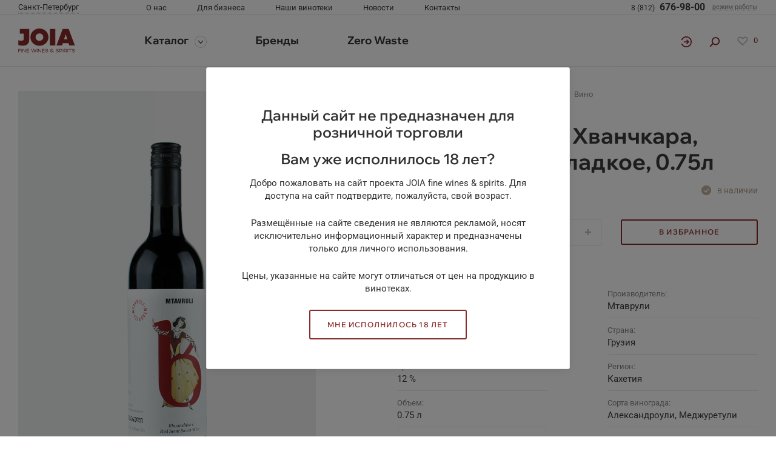

--- FILE ---
content_type: text/html; charset=UTF-8
request_url: https://joia.ru/product/vino_mtavruli_khvanchkara_krasnoe_polusladkoe_0_75l/
body_size: 24937
content:
    <!DOCTYPE html>
    <html lang="ru">
        <head>
		            <meta charset="UTF-8">
            <meta http-equiv="X-UA-Compatible" content="IE=Edge">
                        <!--<link rel="shortcut icon" href="--><!--/img/favicon.ico" type="image/x-icon">-->
            <link rel="apple-touch-icon" sizes="180x180" href="/favicon/apple-touch-icon.png">
            <link rel="icon" type="image/png" sizes="32x32" href="/favicon/favicon-32x32.png">
            <link rel="icon" type="image/png" sizes="16x16" href="/favicon/favicon-16x16.png">
            <meta name="viewport" content="width=device-width, initial-scale=1, user-scalable=0">
            <meta name="format-detection" content="telephone=no">
            <meta http-equiv="Content-Type" content="text/html; charset=UTF-8" />
<script type="text/javascript" data-skip-moving="true">(function(w, d, n) {var cl = "bx-core";var ht = d.documentElement;var htc = ht ? ht.className : undefined;if (htc === undefined || htc.indexOf(cl) !== -1){return;}var ua = n.userAgent;if (/(iPad;)|(iPhone;)/i.test(ua)){cl += " bx-ios";}else if (/Windows/i.test(ua)){cl += ' bx-win';}else if (/Macintosh/i.test(ua)){cl += " bx-mac";}else if (/Linux/i.test(ua) && !/Android/i.test(ua)){cl += " bx-linux";}else if (/Android/i.test(ua)){cl += " bx-android";}cl += (/(ipad|iphone|android|mobile|touch)/i.test(ua) ? " bx-touch" : " bx-no-touch");cl += w.devicePixelRatio && w.devicePixelRatio >= 2? " bx-retina": " bx-no-retina";var ieVersion = -1;if (/AppleWebKit/.test(ua)){cl += " bx-chrome";}else if (/Opera/.test(ua)){cl += " bx-opera";}else if (/Firefox/.test(ua)){cl += " bx-firefox";}ht.className = htc ? htc + " " + cl : cl;})(window, document, navigator);</script>


<link href="/bitrix/js/ui/design-tokens/dist/ui.design-tokens.min.css?168605268122029" type="text/css"  rel="stylesheet" />
<link href="/bitrix/js/ui/fonts/opensans/ui.font.opensans.min.css?16860526172320" type="text/css"  rel="stylesheet" />
<link href="/bitrix/js/main/popup/dist/main.popup.bundle.min.css?168605307526598" type="text/css"  rel="stylesheet" />
<link href="/bitrix/cache/css/s2/joia/template_9485bfa4d02cac6d194ed72a469f5e16/template_9485bfa4d02cac6d194ed72a469f5e16_v1.css?1763373911765659" type="text/css"  data-template-style="true" rel="stylesheet" />







                                    <title>Вино Мтаврули Хванчкара, красное, полусладкое, 0.75л</title>
            <!-- Global site tag (gtag.js) - Google Analytics -->
                                    <!-- Yandex.Metrika counter -->
                        <noscript><div><img src="https://mc.yandex.ru/watch/47240634" style="position:absolute; left:-9999px;" alt="" /></div></noscript>
            <!-- /Yandex.Metrika counter -->
        </head>
        <body class="no-scroll ">
          <div class="no-printed">
                      </div>
        <header class="header js-sticky  is-rendered">
    <div class="header__top">
        <div class="container header__top-container">
            <div class="header__top-row row">
                <div class="col-lg-2 d-none d-lg-block header__left-col">
                    <button class="header__city js-drop-down-link" data-drop-down="city">
                        <span v-if="currentCity">{{ currentCity.name }}</span>
                    </button>
                    <div class="drop-down drop-down--city" data-drop-down="city">
                        <div class="drop-down__content">
                            <h4 class="drop-down__title font-wix">Ваш регион</h4>
                            <ul class="drop-down__list">
                                <li class="drop-down__item" v-for="(item, index) in cities">
                                    <button class="drop-down__link" @click="setCity(item, $event, index)" v-bind:class="{ active: item.cityId == currentCity.cityId }">{{ item.name }}</button>
                                </li>
                            </ul>
                        </div>
                    </div>
                </div>
                <div class="col-lg-6 d-none d-lg-flex header__middle-col">
                    <ul class="header__top-menu d-lg-flex">
                <li>
                <a class="header__top-link" href="/about/">О нас</a>
            </li>
                    <li>
                <a class="header__top-link" href="/business/horeca/">Для бизнеса</a>
            </li>
                    <li>
                <a class="header__top-link" href="/shops/">Наши винотеки</a>
            </li>
                    <li>
                <a class="header__top-link" href="/news/">Новости</a>
            </li>
                    <li>
                <a class="header__top-link" href="/contacts/">Контакты</a>
            </li>
        </ul>
                </div>
                <div class="col-lg-4 header__top-right-wrapper header__right-col">
                    <a class="header__phone" :href="`tel:${phone.clear}`" v-if="phone">
                        <span class="d-none d-lg-block">
                            <small> {{ `${phone.parted[0]} ${phone.parted[1]}` }} </small>
                            <span> {{ phone.parted[2] }} </span>
                        </span>
                    </a>
                    <div class="header__time-work d-none d-lg-block"><a href="#"><span>режим работы</span></a>
                        <div class="drop-down drop-down--worktime">
                            <div class="drop-down__content">
                                <p class="drop-down__text">Мы работаем с 9:00 до 19:00 по будним дням</p>
                            </div>
                        </div>
                    </div>
                                        <button class="btn btn--menu d-lg-none js-menu-toggle" type="button"></button>
                </div>
            </div>
        </div>
    </div>
    <div class="header__bot">
        <div class="container">
            <div class="header__bot-row row">
                <div class="col-lg-2 header__left-col"><a class="logo" href="/"><img src="/local/templates/joia/layout/public/img/logo.svg" alt=""></a>
                </div>
                <div class="col-lg-6 header__middle-col">
                    <div class="menu d-lg-block" id="menu">
                        <div class="menu__city border-bottom d-lg-none">
                            <div class="container px-lg-0">
                                <div class="menu__cities">
                                    <div class="menu__current_city js-drop-down-link" data-drop-down="city">
                                        <span v-if="currentCity"> {{ currentCity.name }} </span>
                                    </div>
                                    <div class="drop-down drop-down--city" data-drop-down="city"> 
                                        <div class="drop-down__content">
                                            <ul class="drop-down__list">
                                                <li v-for="(item, index) in cities" class="drop-down__item">
                                                    <button class="drop-down__link"
                                                        @click="setCity(item, $event, index)"
                                                        v-bind:class="{ active: item.cityId == currentCity.cityId }"
                                                        > {{ item.name }} </button>
                                                </li>
                                            </ul>
                                        </div>
                                    </div>
                                </div>
                            </div>
                        </div>
                        <div class="container px-lg-0">
                            <ul class="menu__list">
                                <li class="menu__item menu__item--catalog">
                                    <a class="menu__link menu__link--catalog js-catalog" href="/catalog/">Каталог</a>
                                </li>
                                        <li class="menu__item ">
            <a class="menu__link" href="/brands/">Бренды</a>
        </li>
            <li class="menu__item ">
            <a class="menu__link" href="/news/koskenkorva-zero-waste-/">Zero Waste</a>
        </li>
                                </ul>
                        </div>
                        <div class="menu__mob-wrap d-lg-none border-top">
                            <div class="container pt-15">
                                <div class="row">
                                        <div class="col-6">
        <ul class="menu__mob-list">
                            <li>
                    <a class="menu__mob-link" href="/about/">О Joia</a>
                </li>
                            <li>
                    <a class="menu__mob-link" href="/news/">Новости</a>
                </li>
                            <li>
                    <a class="menu__mob-link" href="/about/reviews/">Отзывы клиентов</a>
                </li>
                            <li>
                    <a class="menu__mob-link" href="/about/career/">Карьера</a>
                </li>
                    </ul>
    </div>
    <div class="col-6">
        <ul class="menu__mob-list">
                            <li>
                    <a class="menu__mob-link" href="/business/horeca/">Ресторанам</a>
                </li>
                            <li>
                    <a class="menu__mob-link" href="/business/shops/">Магазинам</a>
                </li>
                            <li>
                    <a class="menu__mob-link" href="/business/corporative/">Корпоративным клиентам</a>
                </li>
                            <li>
                    <a class="menu__mob-link" href="/business/distributors/">Дистрибьюторам</a>
                </li>
                    </ul>
    </div>
    <div class="col-6">
        <ul class="menu__mob-list">
                            <li>
                    <a class="menu__mob-link" href="/shops/">Наши винотеки</a>
                </li>
                            <li>
                    <a class="menu__mob-link" href="/contacts/">Контакты</a>
                </li>
                    </ul>
    </div>
    <div class="col-6">
        <ul class="menu__mob-list">
                            <li>
                    <a class="menu__mob-link" href="/politika-konfidentsialnosti">Политика конфиденциальности</a>
                </li>
                            <li>
                    <a class="menu__mob-link" href="/auth">Коммерческое предложение</a>
                </li>
                    </ul>
    </div>
                                </div>
                            </div>
                            <div class="menu__mob-soc border-top">
                                <div class="container">
                                                                    </div>
                            </div>
                        </div>
                    </div>
                </div>
                <div class="col-lg-4 d-flex align-items-center justify-content-end pl-0 pr-lg-15 header__right-col">

                    <a href="/personal/" class="header__login"></a>

                    <button class="header__search-btn js-search-btn js-search-modal-btn"></button>
                    <div class="header__favor d-none d-lg-block">
    <a class="favor favor--count " data-favor-count
       data-products=""
       href="/favorites/">
        0    </a>
</div>
                </div>
            </div>
        </div>
    </div>
    <div class="mob-controls d-lg-none">
        <div class="mob-controls__row">
            <button class="mob-controls__catalog js-catalog-open" type="button">Каталог</button>
              <div class="mob-controls__favor">
    <a class="favor favor--count " data-favor-count href="/favorites/">
        0    </a>
  </div>
            <a href="/search" class="mob-controls__search"></a>
        </div>
    </div>
    <div class="catalog" id="catalog">
        <div class="border-bottom d-lg-none">
            <div class="container">
                <div class="catalog__head-mob">
                    <div class="catalog__title-mob">Каталог</div>
                    <button class="catalog__back js-catalog-back" type="button">назад</button>
                    <button class="btn catalog__close js-catalog-close" type="button"></button>
                </div>
            </div>
        </div>
        <div class="catalog__category-wrap">
            <div class="container">
                    <ul class="catalog__category">
                    <li class="catalog__category-item">
                <a class="catalog__category-link" href="/catalog/vino/">
                    <i class="catalog__icon d-lg-none">
                        <img src="/upload/uf/de8/de897c6235a205352990576dc109374a.svg" alt="">
                    </i>
                    <span>Вино</span>
                </a>
                <div class="catalog__dropdown">
                    <div class="container">
                        <div class="catalog__row">
                            <div class="catalog__dec d-none d-lg-block">
                                <div class="catalog__title">Вино</div>
                                <div class="catalog__text"></div>
                                <a class="btn btn-outline-primary btn-outline-primary--all" href="/catalog/vino/">
                                    Всё вино                                </a>
                            </div>
                            <div class="catalog__section">
                                    <div class="catalog__col catalog__col--visible-mob">
        <div class="catalog__type d-none d-lg-block">Тип</div>        <ul class="catalog__menu">
                            <li>
                    <a class="catalog__link" href="/catalog/vino/filter/tip-is-tikhoe/apply/">тихое</a>
                </li>
                            <li>
                    <a class="catalog__link" href="/catalog/vino/filter/tip-is-vermut/apply/">вермут</a>
                </li>
                            <li>
                    <a class="catalog__link" href="/catalog/vino/filter/tip-is-portveyn/apply/">портвейн</a>
                </li>
                            <li>
                    <a class="catalog__link" href="/catalog/vino/filter/tip-is-kheres/apply/">херес</a>
                </li>
                            <li>
                    <a class="catalog__link" href="/catalog/vino/filter/tip-is-bezalkogolnoe_vino/apply/">безалкогольное вино</a>
                </li>
                    </ul>
    </div>
    <div class="catalog__col catalog__col--visible-mob">
        <div class="catalog__type d-none d-lg-block">Страна</div>        <ul class="catalog__menu">
                            <li>
                    <a class="catalog__link" href="/catalog/vino/filter/strana-is-ispaniya/apply/">Испания</a>
                </li>
                            <li>
                    <a class="catalog__link" href="/catalog/vino/filter/strana-is-rossiya/apply/">Россия</a>
                </li>
                            <li>
                    <a class="catalog__link" href="/catalog/vino/filter/strana-is-italiya/apply/">Италия</a>
                </li>
                            <li>
                    <a class="catalog__link" href="/catalog/vino/filter/strana-is-frantsiya/apply/">Франция</a>
                </li>
                            <li>
                    <a class="catalog__link" href="/catalog/vino/filter/strana-is-ssha/apply/">США</a>
                </li>
                            <li>
                    <a class="catalog__link" href="/catalog/vino/filter/strana-is-germaniya/apply/">Германия</a>
                </li>
                            <li>
                    <a class="catalog__link" href="/catalog/vino/filter/strana-is-portugaliya/apply/">Португалия</a>
                </li>
                            <li>
                    <a class="catalog__link" href="/catalog/vino/filter/strana-is-argentina/apply/">Аргентина</a>
                </li>
                            <li>
                    <a class="catalog__link" href="/catalog/vino/filter/strana-is-novaya_zelandiya/apply/">Новая Зеландия</a>
                </li>
                            <li>
                    <a class="catalog__link" href="/catalog/vino/filter/strana-is-chili/apply/">Чили</a>
                </li>
                            <li>
                    <a class="catalog__link" href="/catalog/vino/filter/strana-is-avstriya/apply/">Австрия</a>
                </li>
                            <li>
                    <a class="catalog__link" href="/catalog/vino/filter/strana-is-gruziya/apply/">Грузия</a>
                </li>
                            <li>
                    <a class="catalog__link" href="/catalog/vino/filter/strana-is-avstraliya/apply/">Австралия</a>
                </li>
                            <li>
                    <a class="catalog__link" href="/catalog/vino/filter/strana-is-yuar/apply/">ЮАР</a>
                </li>
                    </ul>
    </div>
    <div class="catalog__col catalog__col--visible-mob">
        <div class="catalog__type d-none d-lg-block">Регион</div>        <ul class="catalog__menu">
                            <li>
                    <a class="catalog__link" href="/catalog/vino/filter/region-is-dolina-luary/apply/">Долина Луары</a>
                </li>
                            <li>
                    <a class="catalog__link" href="/catalog/vino/filter/region-is-pemont/apply/">Пьемонт</a>
                </li>
                            <li>
                    <a class="catalog__link" href="/catalog/vino/filter/region-is-veneto/apply/">Венето</a>
                </li>
                            <li>
                    <a class="catalog__link" href="/catalog/vino/filter/region-is-bordo/apply/">Бордо</a>
                </li>
                            <li>
                    <a class="catalog__link" href="/catalog/vino/filter/region-is-toskana/apply/">Тоскана</a>
                </li>
                            <li>
                    <a class="catalog__link" href="/catalog/vino/filter/region-is-malboro/apply/">Мальборо</a>
                </li>
                            <li>
                    <a class="catalog__link" href="/catalog/vino/filter/region-is-lombardiya/apply/">Ломбардия</a>
                </li>
                            <li>
                    <a class="catalog__link" href="/catalog/vino/filter/region-is-emiliya_romanya/apply/">Эмилия-Романья</a>
                </li>
                            <li>
                    <a class="catalog__link" href="/catalog/vino/filter/region-is-elzas/apply/">Эльзас</a>
                </li>
                            <li>
                    <a class="catalog__link" href="/catalog/vino/filter/region-is-sicilia/apply/">Сицилия</a>
                </li>
                            <li>
                    <a class="catalog__link" href="/catalog/vino/filter/region-is-etna/apply/">Этна</a>
                </li>
                            <li>
                    <a class="catalog__link" href="/catalog/vino/filter/region-is-dolina_maule/apply/">Долина Мауле</a>
                </li>
                            <li>
                    <a class="catalog__link" href="/catalog/vino/filter/region-is-dolina_rony/apply/">Долина Роны</a>
                </li>
                            <li>
                    <a class="catalog__link" href="/catalog/vino/filter/region-is-riokha/apply/">Риоха</a>
                </li>
                            <li>
                    <a class="catalog__link" href="/catalog/vino/filter/region-is-dolina_kolchagua/apply/">Долина Кольчагуа</a>
                </li>
                            <li>
                    <a class="catalog__link" href="/catalog/vino/filter/region-is-zaale_unshtrut/apply/">Заале-Унштрут</a>
                </li>
                            <li>
                    <a class="catalog__link" href="/catalog/vino/filter/region-is-priorat/apply/">Приорат</a>
                </li>
                    </ul>
    </div>
    <div class="catalog__col catalog__col--visible-mob">
        <div class="catalog__type d-none d-lg-block">Цвет</div>        <ul class="catalog__menu">
                            <li>
                    <a class="catalog__link" href="/catalog/vino/filter/tip_tsvet-is-krasnoe/apply/">красное</a>
                </li>
                            <li>
                    <a class="catalog__link" href="/catalog/vino/filter/tip_tsvet-is-beloe/apply/">белое</a>
                </li>
                            <li>
                    <a class="catalog__link" href="/catalog/vino/filter/tip_tsvet-is-rozovoe/apply/">розовое</a>
                </li>
                    </ul>
    </div>
    <div class="catalog__col catalog__col--visible-mob">
        <div class="catalog__type d-none d-lg-block">Сахар</div>        <ul class="catalog__menu">
                            <li>
                    <a class="catalog__link" href="/catalog/vino/filter/sakhar-is-sukhoe/apply/">сухое</a>
                </li>
                            <li>
                    <a class="catalog__link" href="/catalog/vino/filter/sakhar-is-polusladkoe/apply/">полусладкое</a>
                </li>
                            <li>
                    <a class="catalog__link" href="/catalog/vino/filter/sakhar-is-polusukhoe/apply/">полусухое</a>
                </li>
                    </ul>
    </div>
    <div class="catalog__col catalog__col--visible-mob">
        <div class="catalog__type d-none d-lg-block">Бренд</div>        <ul class="catalog__menu">
                            <li>
                    <a class="catalog__link" href="/catalog/vino/filter/brend-is-zuccardi/apply/">Zuccardi</a>
                </li>
                            <li>
                    <a class="catalog__link" href="/catalog/vino/filter/brend-is-castellani/apply/">Castellani</a>
                </li>
                            <li>
                    <a class="catalog__link" href="/catalog/vino/filter/brend-is-cecilia_beretta/apply/">Cecilia Beretta</a>
                </li>
                            <li>
                    <a class="catalog__link" href="/catalog/vino/filter/brend-is-tenuta_sette_ponti/apply/">Tenuta Sette Ponti</a>
                </li>
                            <li>
                    <a class="catalog__link" href="/catalog/vino/filter/brend-is-ogier/apply/">Ogier</a>
                </li>
                            <li>
                    <a class="catalog__link" href="/catalog/vino/filter/brend-is-les_vins_pirouettes/apply/">Les Vins Pirouettes</a>
                </li>
                            <li>
                    <a class="catalog__link" href="/catalog/vino/filter/brend-is-lucien_lurton/apply/">Lucien Lurton</a>
                </li>
                            <li>
                    <a class="catalog__link" href="/catalog/vino/filter/brend-is-torre_zambra/apply/">Torre Zambra</a>
                </li>
                            <li>
                    <a class="catalog__link" href="/catalog/vino/filter/brend-is-el_coto/apply/">El Coto</a>
                </li>
                            <li>
                    <a class="catalog__link" href="/catalog/vino/filter/brend-is-mas_alta/apply/">Mas Alta</a>
                </li>
                            <li>
                    <a class="catalog__link" href="/catalog/vino/filter/brend-is-montefiore/apply/">Montefiore</a>
                </li>
                            <li>
                    <a class="catalog__link" href="/catalog/vino/filter/brend-is-mtavruli/apply/">Мтаврули</a>
                </li>
                            <li>
                    <a class="catalog__link" href="/catalog/vino/filter/brend-is-penley_estate/apply/">Penley Estate</a>
                </li>
                            <li>
                    <a class="catalog__link" href="/catalog/vino/filter/brend-is-plozza/apply/">Plozza</a>
                </li>
                            <li>
                    <a class="catalog__link" href="/catalog/vino/filter/brend-is-schloss_johannisberg/apply/">Schloss Johannisberg</a>
                </li>
                            <li>
                    <a class="catalog__link" href="/catalog/vino/filter/brend-is-feudo_montoni/apply/">Feudo Montoni</a>
                </li>
                            <li>
                    <a class="catalog__link" href="/catalog/vino/filter/brend-is-schmelzers/apply/">Schmelzers</a>
                </li>
                    </ul>
    </div>
    <div class="catalog__col catalog__col--visible-mob">
        <div class="catalog__type d-none d-lg-block">Цена</div>        <ul class="catalog__menu">
                            <li>
                    <a class="catalog__link" href="/catalog/vino/filter/price-base-to-1000/apply/">до 1000</a>
                </li>
                            <li>
                    <a class="catalog__link" href="/catalog/vino/filter/price-base-from-1000-to-3000/apply/">от 1000 до 3000</a>
                </li>
                            <li>
                    <a class="catalog__link" href="/catalog/vino/filter/price-base-from-3000-to-5000/apply/">от 3000 до 5000</a>
                </li>
                    </ul>
    </div>
                                <a class="catalog__link catalog__link--all d-lg-none" href="/catalog/vino/">
                                    Всё вино                                </a>
                            </div>
                        </div>
                    </div>
                </div>
            </li>
                    <li class="catalog__category-item">
                <a class="catalog__category-link" href="/catalog/shampanskoe_i_igristoe/">
                    <i class="catalog__icon d-lg-none">
                        <img src="/upload/uf/72e/72ede1112897bc9ca96d1237e1020d3f.svg" alt="">
                    </i>
                    <span>Шампанское и игристое</span>
                </a>
                <div class="catalog__dropdown">
                    <div class="container">
                        <div class="catalog__row">
                            <div class="catalog__dec d-none d-lg-block">
                                <div class="catalog__title">Шампанское и игристое</div>
                                <div class="catalog__text"></div>
                                <a class="btn btn-outline-primary btn-outline-primary--all" href="/catalog/shampanskoe_i_igristoe/">
                                    Всё игристое                                </a>
                            </div>
                            <div class="catalog__section">
                                    <div class="catalog__col catalog__col--visible-mob">
        <a href="/catalog/shampanskoe_i_igristoe/" class="catalog__type d-none d-lg-block">Шампанское и игристое</a>        <ul class="catalog__menu">
                            <li>
                    <a class="catalog__link" href="/catalog/shampanskoe_i_igristoe/shampanskoe/">Шампанское</a>
                </li>
                            <li>
                    <a class="catalog__link" href="/catalog/shampanskoe_i_igristoe/igristoe_vino/">Игристое вино</a>
                </li>
                    </ul>
    </div>
    <div class="catalog__col catalog__col--visible-mob">
        <div class="catalog__type d-none d-lg-block">Сахар</div>        <ul class="catalog__menu">
                            <li>
                    <a class="catalog__link" href="/catalog/shampanskoe_i_igristoe/filter/sakhar-is-bryut/apply/">брют</a>
                </li>
                            <li>
                    <a class="catalog__link" href="/catalog/shampanskoe_i_igristoe/filter/sakhar-is-sukhoe/apply/">сухое</a>
                </li>
                            <li>
                    <a class="catalog__link" href="/catalog/shampanskoe_i_igristoe/filter/sakhar-is-polusladkoe/apply/">полусладкое</a>
                </li>
                            <li>
                    <a class="catalog__link" href="/catalog/shampanskoe_i_igristoe/filter/sakhar-is-polusukhoe/apply/">полусухое</a>
                </li>
                            <li>
                    <a class="catalog__link" href="/catalog/shampanskoe_i_igristoe/filter/sakhar-is-ekstra_bryut/apply/">экстра брют</a>
                </li>
                            <li>
                    <a class="catalog__link" href="/catalog/shampanskoe_i_igristoe/filter/sakhar-is-bryut_natyur/apply/">брют натюр</a>
                </li>
                    </ul>
    </div>
    <div class="catalog__col catalog__col--visible-mob">
        <div class="catalog__type d-none d-lg-block">Страна</div>        <ul class="catalog__menu">
                            <li>
                    <a class="catalog__link" href="/catalog/shampanskoe_i_igristoe/filter/strana-is-ispaniya/apply/">Испания</a>
                </li>
                            <li>
                    <a class="catalog__link" href="/catalog/shampanskoe_i_igristoe/filter/strana-is-rossiya/apply/">Россия</a>
                </li>
                            <li>
                    <a class="catalog__link" href="/catalog/shampanskoe_i_igristoe/filter/strana-is-italiya/apply/">Италия</a>
                </li>
                            <li>
                    <a class="catalog__link" href="/catalog/shampanskoe_i_igristoe/filter/strana-is-frantsiya/apply/">Франция</a>
                </li>
                            <li>
                    <a class="catalog__link" href="/catalog/shampanskoe_i_igristoe/filter/strana-is-avstriya/apply/">Австрия</a>
                </li>
                            <li>
                    <a class="catalog__link" href="/catalog/shampanskoe_i_igristoe/filter/strana-is-avstraliya/apply/">Австралия</a>
                </li>
                    </ul>
    </div>
    <div class="catalog__col catalog__col--visible-mob">
        <div class="catalog__type d-none d-lg-block">Бренд</div>        <ul class="catalog__menu">
                            <li>
                    <a class="catalog__link" href="/catalog/shampanskoe_i_igristoe/filter/brend-is-cecilia_beretta/apply/">Cecilia Beretta</a>
                </li>
                            <li>
                    <a class="catalog__link" href="/catalog/shampanskoe_i_igristoe/filter/brend-is-montefiore/apply/">Montefiore</a>
                </li>
                            <li>
                    <a class="catalog__link" href="/catalog/shampanskoe_i_igristoe/filter/brend-is-schmelzers/apply/">Schmelzers</a>
                </li>
                            <li>
                    <a class="catalog__link" href="/catalog/shampanskoe_i_igristoe/filter/brend-is-pianeta/apply/">Pianeta</a>
                </li>
                            <li>
                    <a class="catalog__link" href="/catalog/shampanskoe_i_igristoe/filter/brend-is-devaux/apply/">Devaux</a>
                </li>
                            <li>
                    <a class="catalog__link" href="/catalog/shampanskoe_i_igristoe/filter/brend-is-hubert_favier/apply/">Hubert Favier</a>
                </li>
                    </ul>
    </div>
                                <a class="catalog__link catalog__link--all d-lg-none" href="/catalog/shampanskoe_i_igristoe/">
                                    Всё игристое                                </a>
                            </div>
                        </div>
                    </div>
                </div>
            </li>
                    <li class="catalog__category-item">
                <a class="catalog__category-link" href="/catalog/krepkiy_alkogol/">
                    <i class="catalog__icon d-lg-none">
                        <img src="/upload/uf/d22/d224a442b72d0469f9ff24ce065bd7b5.svg" alt="">
                    </i>
                    <span>Крепкий алкоголь</span>
                </a>
                <div class="catalog__dropdown">
                    <div class="container">
                        <div class="catalog__row">
                            <div class="catalog__dec d-none d-lg-block">
                                <div class="catalog__title">Крепкий алкоголь</div>
                                <div class="catalog__text"></div>
                                <a class="btn btn-outline-primary btn-outline-primary--all" href="/catalog/krepkiy_alkogol/">
                                    Весь крепкий алкоголь                                </a>
                            </div>
                            <div class="catalog__section">
                                    <div class="catalog__col catalog__col--visible-mob">
        <a href="/catalog/krepkiy_alkogol/" class="catalog__type d-none d-lg-block">Крепкий алкоголь</a>        <ul class="catalog__menu">
                            <li>
                    <a class="catalog__link" href="/catalog/krepkiy_alkogol/armanyak/">Арманьяк</a>
                </li>
                            <li>
                    <a class="catalog__link" href="/catalog/krepkiy_alkogol/brendi/">Бренди</a>
                </li>
                            <li>
                    <a class="catalog__link" href="/catalog/krepkiy_alkogol/grappa/">Граппа</a>
                </li>
                            <li>
                    <a class="catalog__link" href="/catalog/krepkiy_alkogol/dzhin/">Джин</a>
                </li>
                            <li>
                    <a class="catalog__link" href="/catalog/krepkiy_alkogol/konyak/">Коньяк</a>
                </li>
                            <li>
                    <a class="catalog__link" href="/catalog/krepkiy_alkogol/liker/">Ликер</a>
                </li>
                            <li>
                    <a class="catalog__link" href="/catalog/krepkiy_alkogol/nastoyka/">Настойка</a>
                </li>
                            <li>
                    <a class="catalog__link" href="/catalog/krepkiy_alkogol/rom/">Ром</a>
                </li>
                            <li>
                    <a class="catalog__link" href="/catalog/krepkiy_alkogol/sambuka/">Самбука</a>
                </li>
                            <li>
                    <a class="catalog__link" href="/catalog/krepkiy_alkogol/tekila/">Текила</a>
                </li>
                            <li>
                    <a class="catalog__link" href="/catalog/krepkiy_alkogol/viski/">Виски</a>
                </li>
                            <li>
                    <a class="catalog__link" href="/catalog/krepkiy_alkogol/vodka/">Водка</a>
                </li>
                            <li>
                    <a class="catalog__link" href="/catalog/krepkiy_alkogol/akvavit/">Аквавит</a>
                </li>
                            <li>
                    <a class="catalog__link" href="/catalog/krepkiy_alkogol/bitter/">Биттер</a>
                </li>
                            <li>
                    <a class="catalog__link" href="/catalog/krepkiy_alkogol/aperitiv/">Аперитив</a>
                </li>
                    </ul>
    </div>
    <div class="catalog__col catalog__col--visible-mob">
        <div class="catalog__type d-none d-lg-block">Страна</div>        <ul class="catalog__menu">
                            <li>
                    <a class="catalog__link" href="/catalog/krepkiy_alkogol/filter/strana-is-irlandiya/apply/">Ирландия</a>
                </li>
                            <li>
                    <a class="catalog__link" href="/catalog/krepkiy_alkogol/filter/strana-is-yaponiya/apply/">Япония</a>
                </li>
                            <li>
                    <a class="catalog__link" href="/catalog/krepkiy_alkogol/filter/strana-is-shotlandiya/apply/">Шотландия</a>
                </li>
                            <li>
                    <a class="catalog__link" href="/catalog/krepkiy_alkogol/filter/strana-is-finlyandiya/apply/">Финляндия</a>
                </li>
                            <li>
                    <a class="catalog__link" href="/catalog/krepkiy_alkogol/filter/strana-is-italiya/apply/">Италия</a>
                </li>
                            <li>
                    <a class="catalog__link" href="/catalog/krepkiy_alkogol/filter/strana-is-frantsiya/apply/">Франция</a>
                </li>
                            <li>
                    <a class="catalog__link" href="/catalog/krepkiy_alkogol/filter/strana-is-norvegiya/apply/">Норвегия</a>
                </li>
                            <li>
                    <a class="catalog__link" href="/catalog/krepkiy_alkogol/filter/strana-is-litva/apply/">Литва</a>
                </li>
                            <li>
                    <a class="catalog__link" href="/catalog/krepkiy_alkogol/filter/strana-is-estoniya/apply/">Эстония</a>
                </li>
                            <li>
                    <a class="catalog__link" href="/catalog/krepkiy_alkogol/filter/strana-is-shvetsiya/apply/">Швеция</a>
                </li>
                            <li>
                    <a class="catalog__link" href="/catalog/krepkiy_alkogol/filter/strana-is-angliya/apply/">Англия</a>
                </li>
                    </ul>
    </div>
    <div class="catalog__col catalog__col--visible-mob">
        <div class="catalog__type d-none d-lg-block">Бренд</div>        <ul class="catalog__menu">
                            <li>
                    <a class="catalog__link" href="/catalog/krepkiy_alkogol/filter/brend-is-linie/apply/">Linie</a>
                </li>
                            <li>
                    <a class="catalog__link" href="/catalog/krepkiy_alkogol/filter/brend-is-o_p_anderson/apply/">O.P. Anderson</a>
                </li>
                            <li>
                    <a class="catalog__link" href="/catalog/krepkiy_alkogol/filter/brend-is-carlos_i/apply/">Carlos I</a>
                </li>
                            <li>
                    <a class="catalog__link" href="/catalog/krepkiy_alkogol/filter/brend-is-del_professore/apply/">Del Professore</a>
                </li>
                            <li>
                    <a class="catalog__link" href="/catalog/krepkiy_alkogol/filter/brend-is-villa_cardea/apply/">Villa Cardea</a>
                </li>
                            <li>
                    <a class="catalog__link" href="/catalog/krepkiy_alkogol/filter/brend-is-the_dead_rabbit/apply/">The Dead Rabbit</a>
                </li>
                            <li>
                    <a class="catalog__link" href="/catalog/krepkiy_alkogol/filter/brend-is-kujira/apply/">Kujira</a>
                </li>
                            <li>
                    <a class="catalog__link" href="/catalog/krepkiy_alkogol/filter/brend-is-shinobu/apply/">Shinobu</a>
                </li>
                            <li>
                    <a class="catalog__link" href="/catalog/krepkiy_alkogol/filter/brend-is-koskenkorva/apply/">Koskenkorva</a>
                </li>
                            <li>
                    <a class="catalog__link" href="/catalog/krepkiy_alkogol/filter/brend-is-crafters/apply/">Crafters</a>
                </li>
                            <li>
                    <a class="catalog__link" href="/catalog/krepkiy_alkogol/filter/brend-is-nordes/apply/">Nordes</a>
                </li>
                            <li>
                    <a class="catalog__link" href="/catalog/krepkiy_alkogol/filter/brend-is-opihr/apply/">Opihr</a>
                </li>
                            <li>
                    <a class="catalog__link" href="/catalog/krepkiy_alkogol/filter/brend-is-thomas_dakin/apply/">Thomas Dakin</a>
                </li>
                            <li>
                    <a class="catalog__link" href="/catalog/krepkiy_alkogol/filter/brend-is-minttu/apply/">Minttu</a>
                </li>
                            <li>
                    <a class="catalog__link" href="/catalog/krepkiy_alkogol/filter/brend-is-larsen/apply/">Larsen</a>
                </li>
                            <li>
                    <a class="catalog__link" href="/catalog/krepkiy_alkogol/filter/brend-is-vana_tallinn/apply/">Vana Tallinn</a>
                </li>
                            <li>
                    <a class="catalog__link" href="/catalog/krepkiy_alkogol/filter/brend-is-monin/apply/">Monin</a>
                </li>
                    </ul>
    </div>
    <div class="catalog__col catalog__col--visible-mob">
        <div class="catalog__type d-none d-lg-block">Цена</div>        <ul class="catalog__menu">
                            <li>
                    <a class="catalog__link" href="/catalog/krepkiy_alkogol/filter/price-base-to-1000/apply/">до 1000</a>
                </li>
                            <li>
                    <a class="catalog__link" href="/catalog/krepkiy_alkogol/filter/price-base-from-1000-to-2000/apply/">от 1000 до 2000</a>
                </li>
                            <li>
                    <a class="catalog__link" href="/catalog/krepkiy_alkogol/filter/price-base-from-2000-to-5000/apply/">от 2000 до 5000</a>
                </li>
                    </ul>
    </div>
                                <a class="catalog__link catalog__link--all d-lg-none" href="/catalog/krepkiy_alkogol/">
                                    Весь крепкий алкоголь                                </a>
                            </div>
                        </div>
                    </div>
                </div>
            </li>
                    <li class="catalog__category-item">
                <a class="catalog__category-link" href="/catalog/vse_dlya_kokteyley/">
                    <i class="catalog__icon d-lg-none">
                        <img src="/upload/uf/e2a/e2aa460c72e5a39c70e8ad2143b9ec0c.svg" alt="">
                    </i>
                    <span>Все для коктейлей</span>
                </a>
                <div class="catalog__dropdown">
                    <div class="container">
                        <div class="catalog__row">
                            <div class="catalog__dec d-none d-lg-block">
                                <div class="catalog__title">Все для коктейлей</div>
                                <div class="catalog__text"></div>
                                <a class="btn btn-outline-primary btn-outline-primary--all" href="/catalog/vse_dlya_kokteyley/">
                                    Весь раздел "Все для коктейлей"                                </a>
                            </div>
                            <div class="catalog__section">
                                    <div class="catalog__col catalog__col--visible-mob">
        <div class="catalog__type d-none d-lg-block">Вид</div>        <ul class="catalog__menu">
                            <li>
                    <a class="catalog__link" href="/catalog/vse_dlya_kokteyley/filter/vid-is-kordial/apply/">Кордиал</a>
                </li>
                            <li>
                    <a class="catalog__link" href="/catalog/vse_dlya_kokteyley/filter/vid-is-parfyum/apply/">Парфюм</a>
                </li>
                    </ul>
    </div>
    <div class="catalog__col catalog__col--visible-mob">
        <div class="catalog__type d-none d-lg-block">Бренд</div>        <ul class="catalog__menu">
                            <li>
                    <a class="catalog__link" href="/catalog/vse_dlya_kokteyley/filter/brend-is-clavis/apply/">Clavis</a>
                </li>
                    </ul>
    </div>
                                <a class="catalog__link catalog__link--all d-lg-none" href="/catalog/vse_dlya_kokteyley/">
                                    Весь раздел "Все для коктейлей"                                </a>
                            </div>
                        </div>
                    </div>
                </div>
            </li>
                    <li class="catalog__category-item">
                <a class="catalog__category-link" href="/catalog/voda_i_limonady/">
                    <i class="catalog__icon d-lg-none">
                        <img src="/upload/uf/1bf/1bf7249ddb9c28eb6381a12089b846ba.svg" alt="">
                    </i>
                    <span>Вода и лимонады</span>
                </a>
                <div class="catalog__dropdown">
                    <div class="container">
                        <div class="catalog__row">
                            <div class="catalog__dec d-none d-lg-block">
                                <div class="catalog__title">Вода и лимонады</div>
                                <div class="catalog__text"></div>
                                <a class="btn btn-outline-primary btn-outline-primary--all" href="/catalog/voda_i_limonady/">
                                    Весь раздел "Вода и лимонады"                                </a>
                            </div>
                            <div class="catalog__section">
                                    <div class="catalog__col catalog__col--visible-mob">
        <div class="catalog__type d-none d-lg-block">Вид</div>        <ul class="catalog__menu">
                            <li>
                    <a class="catalog__link" href="/catalog/voda_i_limonady/filter/vid-is-voda/apply/">Вода</a>
                </li>
                            <li>
                    <a class="catalog__link" href="/catalog/voda_i_limonady/filter/vid-is-limonad/apply/">Лимонад</a>
                </li>
                            <li>
                    <a class="catalog__link" href="/catalog/voda_i_limonady/filter/vid-is-tonik/apply/">Тоник</a>
                </li>
                            <li>
                    <a class="catalog__link" href="/catalog/voda_i_limonady/filter/vid-is-sok/apply/">Сок</a>
                </li>
                            <li>
                    <a class="catalog__link" href="/catalog/voda_i_limonady/filter/vid-is-mors/apply/">Морс</a>
                </li>
                    </ul>
    </div>
    <div class="catalog__col catalog__col--visible-mob">
        <div class="catalog__type d-none d-lg-block">Бренд</div>        <ul class="catalog__menu">
                            <li>
                    <a class="catalog__link" href="/catalog/voda_i_limonady/filter/brend-is-chiarella/apply/">Chiarella</a>
                </li>
                            <li>
                    <a class="catalog__link" href="/catalog/voda_i_limonady/filter/brend-is-fentimans/apply/">Fentimans</a>
                </li>
                            <li>
                    <a class="catalog__link" href="/catalog/voda_i_limonady/filter/brend-is-baikal/apply/">Baikal</a>
                </li>
                            <li>
                    <a class="catalog__link" href="/catalog/voda_i_limonady/filter/brend-is-tassay/apply/">Tassay</a>
                </li>
                            <li>
                    <a class="catalog__link" href="/catalog/voda_i_limonady/filter/brend-is-lapochka/apply/">Lapochka</a>
                </li>
                            <li>
                    <a class="catalog__link" href="/catalog/voda_i_limonady/filter/brend-is-jumbo_cola/apply/">Jumbo Cola</a>
                </li>
                    </ul>
    </div>
                                <a class="catalog__link catalog__link--all d-lg-none" href="/catalog/voda_i_limonady/">
                                    Весь раздел "Вода и лимонады"                                </a>
                            </div>
                        </div>
                    </div>
                </div>
            </li>
                    <li class="catalog__category-item">
                <a class="catalog__category-link" href="/catalog/accessories/">
                    <i class="catalog__icon d-lg-none">
                        <img src="/upload/uf/09c/09ca77a4bd40ef121be83abee906174d.svg" alt="">
                    </i>
                    <span>Подарки и аксессуары</span>
                </a>
                <div class="catalog__dropdown">
                    <div class="container">
                        <div class="catalog__row">
                            <div class="catalog__dec d-none d-lg-block">
                                <div class="catalog__title">Подарки и аксессуары</div>
                                <div class="catalog__text"></div>
                                <a class="btn btn-outline-primary btn-outline-primary--all" href="/catalog/accessories/">
                                    Весь раздел "Подарки и аксессуары"                                </a>
                            </div>
                            <div class="catalog__section">
                                    <div class="catalog__col catalog__col--visible-mob">
        <a href="/catalog/accessories/" class="catalog__type d-none d-lg-block">Подарки и аксессуары</a>        <ul class="catalog__menu">
                            <li>
                    <a class="catalog__link" href="/catalog/accessories/grafiny/">Графины</a>
                </li>
                            <li>
                    <a class="catalog__link" href="/catalog/accessories/dekantery/">Декантеры</a>
                </li>
                            <li>
                    <a class="catalog__link" href="/catalog/accessories/kuvshiny/">Кувшины</a>
                </li>
                            <li>
                    <a class="catalog__link" href="/catalog/accessories/vse_dlya_vina/">Все для вина</a>
                </li>
                            <li>
                    <a class="catalog__link" href="/catalog/accessories/podarochnaya_upakovka/">Подарочная упаковка</a>
                </li>
                            <li>
                    <a class="catalog__link" href="/catalog/accessories/bokaly/">Бокалы</a>
                </li>
                    </ul>
    </div>
    <div class="catalog__col catalog__col--visible-mob">
        <div class="catalog__type d-none d-lg-block">Цена</div>        <ul class="catalog__menu">
                            <li>
                    <a class="catalog__link" href="/catalog/accessories/filter/price-base-to-500/apply/">до 500</a>
                </li>
                            <li>
                    <a class="catalog__link" href="/catalog/accessories/filter/price-base-from-500-to-1000/apply/">от 500 до 1000</a>
                </li>
                            <li>
                    <a class="catalog__link" href="/catalog/accessories/filter/price-base-from-1000-to-3000/apply/">от 1000 до 3000</a>
                </li>
                            <li>
                    <a class="catalog__link" href="/catalog/accessories/filter/price-base-from-3000-to-5000/apply/">от 3000 до 5000</a>
                </li>
                    </ul>
    </div>
                                <a class="catalog__link catalog__link--all d-lg-none" href="/catalog/accessories/">
                                    Весь раздел "Подарки и аксессуары"                                </a>
                            </div>
                        </div>
                    </div>
                </div>
            </li>
            </ul>
    <div class="catalog__category--mobile">
                  <div class="catalog-line border-bottom">
            <div class="catalog-line__head">
              <div class="catalog-line__icon"><img src="/upload/uf/de8/de897c6235a205352990576dc109374a.svg" alt=""></div>
              <a class="catalog-line__title" href="/catalog/vino/">Вино</a>
            </div>
              
<ul class="catalog-line__menu">
          <li class="catalog-line__item">
          <a class="catalog-line__link" href="/catalog/vino/filter/tip-is-tikhoe/apply/">тихое</a>
        </li>
              <li class="catalog-line__item">
          <a class="catalog-line__link" href="/catalog/vino/filter/tip-is-vermut/apply/">вермут</a>
        </li>
              <li class="catalog-line__item">
          <a class="catalog-line__link" href="/catalog/vino/filter/tip-is-portveyn/apply/">портвейн</a>
        </li>
              <li class="catalog-line__item">
          <a class="catalog-line__link" href="/catalog/vino/filter/tip-is-kheres/apply/">херес</a>
        </li>
              <li class="catalog-line__item">
          <a class="catalog-line__link" href="/catalog/vino/filter/tip_tsvet-is-krasnoe/apply/">красное</a>
        </li>
              <li class="catalog-line__item">
          <a class="catalog-line__link" href="/catalog/vino/filter/tip_tsvet-is-beloe/apply/">белое</a>
        </li>
              <li class="catalog-line__item">
          <a class="catalog-line__link" href="/catalog/vino/filter/tip_tsvet-is-rozovoe/apply/">розовое</a>
        </li>
              <li class="catalog-line__item">
          <a class="catalog-line__link" href="/catalog/vino/filter/sakhar-is-sukhoe/apply/">сухое</a>
        </li>
              <li class="catalog-line__item">
          <a class="catalog-line__link" href="/catalog/vino/filter/sakhar-is-polusladkoe/apply/">полусладкое</a>
        </li>
              <li class="catalog-line__item">
          <a class="catalog-line__link" href="/catalog/vino/filter/sakhar-is-polusukhoe/apply/">полусухое</a>
        </li>
              <li class="catalog-line__item">
          <a class="catalog-line__link" href="/catalog/vino/filter/strana-is-rossiya/apply/">Россия</a>
        </li>
              <li class="catalog-line__item">
          <a class="catalog-line__link" href="/catalog/vino/filter/strana-is-italiya/apply/">Италия</a>
        </li>
              <li class="catalog-line__item">
          <a class="catalog-line__link" href="/catalog/vino/filter/strana-is-frantsiya/apply/">Франция</a>
        </li>
              <li class="catalog-line__item">
          <a class="catalog-line__link" href="/catalog/vino/filter/strana-is-novaya_zelandiya/apply/">Новая Зеландия</a>
        </li>
      </ul>
          </div>
                  <div class="catalog-line border-bottom">
            <div class="catalog-line__head">
              <div class="catalog-line__icon"><img src="/upload/uf/72e/72ede1112897bc9ca96d1237e1020d3f.svg" alt=""></div>
              <a class="catalog-line__title" href="/catalog/shampanskoe_i_igristoe/">Шампанское и игристое</a>
            </div>
              
<ul class="catalog-line__menu">
          <li class="catalog-line__item">
          <a class="catalog-line__link" href="/catalog/shampanskoe_i_igristoe/shampanskoe/">Шампанское</a>
        </li>
              <li class="catalog-line__item">
          <a class="catalog-line__link" href="/catalog/shampanskoe_i_igristoe/igristoe_vino/">Игристое вино</a>
        </li>
              <li class="catalog-line__item">
          <a class="catalog-line__link" href="/catalog/shampanskoe_i_igristoe/filter/sakhar-is-bryut/apply/">брют</a>
        </li>
              <li class="catalog-line__item">
          <a class="catalog-line__link" href="/catalog/shampanskoe_i_igristoe/filter/sakhar-is-sukhoe/apply/">сухое</a>
        </li>
              <li class="catalog-line__item">
          <a class="catalog-line__link" href="/catalog/shampanskoe_i_igristoe/filter/sakhar-is-polusladkoe/apply/">полусладкое</a>
        </li>
              <li class="catalog-line__item">
          <a class="catalog-line__link" href="/catalog/shampanskoe_i_igristoe/filter/sakhar-is-polusukhoe/apply/">полусухое</a>
        </li>
              <li class="catalog-line__item">
          <a class="catalog-line__link" href="/catalog/shampanskoe_i_igristoe/filter/sakhar-is-ekstra_bryut/apply/">экстра брют</a>
        </li>
              <li class="catalog-line__item">
          <a class="catalog-line__link" href="/catalog/shampanskoe_i_igristoe/filter/strana-is-ispaniya/apply/">Испания</a>
        </li>
              <li class="catalog-line__item">
          <a class="catalog-line__link" href="/catalog/shampanskoe_i_igristoe/filter/strana-is-rossiya/apply/">Россия</a>
        </li>
              <li class="catalog-line__item">
          <a class="catalog-line__link" href="/catalog/shampanskoe_i_igristoe/filter/strana-is-italiya/apply/">Италия</a>
        </li>
              <li class="catalog-line__item">
          <a class="catalog-line__link" href="/catalog/shampanskoe_i_igristoe/filter/strana-is-frantsiya/apply/">Франция</a>
        </li>
      </ul>
          </div>
                  <div class="catalog-line border-bottom">
            <div class="catalog-line__head">
              <div class="catalog-line__icon"><img src="/upload/uf/d22/d224a442b72d0469f9ff24ce065bd7b5.svg" alt=""></div>
              <a class="catalog-line__title" href="/catalog/krepkiy_alkogol/">Крепкий алкоголь</a>
            </div>
              
<ul class="catalog-line__menu">
          <li class="catalog-line__item">
          <a class="catalog-line__link" href="/catalog/krepkiy_alkogol/armanyak/">Арманьяк</a>
        </li>
              <li class="catalog-line__item">
          <a class="catalog-line__link" href="/catalog/krepkiy_alkogol/brendi/">Бренди</a>
        </li>
              <li class="catalog-line__item">
          <a class="catalog-line__link" href="/catalog/krepkiy_alkogol/grappa/">Граппа</a>
        </li>
              <li class="catalog-line__item">
          <a class="catalog-line__link" href="/catalog/krepkiy_alkogol/dzhin/">Джин</a>
        </li>
              <li class="catalog-line__item">
          <a class="catalog-line__link" href="/catalog/krepkiy_alkogol/konyak/">Коньяк</a>
        </li>
              <li class="catalog-line__item">
          <a class="catalog-line__link" href="/catalog/krepkiy_alkogol/liker/">Ликер</a>
        </li>
              <li class="catalog-line__item">
          <a class="catalog-line__link" href="/catalog/krepkiy_alkogol/nastoyka/">Настойка</a>
        </li>
              <li class="catalog-line__item">
          <a class="catalog-line__link" href="/catalog/krepkiy_alkogol/rom/">Ром</a>
        </li>
              <li class="catalog-line__item">
          <a class="catalog-line__link" href="/catalog/krepkiy_alkogol/sambuka/">Самбука</a>
        </li>
              <li class="catalog-line__item">
          <a class="catalog-line__link" href="/catalog/krepkiy_alkogol/tekila/">Текила</a>
        </li>
              <li class="catalog-line__item">
          <a class="catalog-line__link" href="/catalog/krepkiy_alkogol/viski/">Виски</a>
        </li>
              <li class="catalog-line__item">
          <a class="catalog-line__link" href="/catalog/krepkiy_alkogol/vodka/">Водка</a>
        </li>
              <li class="catalog-line__item">
          <a class="catalog-line__link" href="/catalog/krepkiy_alkogol/akvavit/">Аквавит</a>
        </li>
              <li class="catalog-line__item">
          <a class="catalog-line__link" href="/catalog/krepkiy_alkogol/bitter/">Биттер</a>
        </li>
              <li class="catalog-line__item">
          <a class="catalog-line__link" href="/catalog/krepkiy_alkogol/aperitiv/">Аперитив</a>
        </li>
      </ul>
          </div>
                  <div class="catalog-line border-bottom">
            <div class="catalog-line__head">
              <div class="catalog-line__icon"><img src="/upload/uf/e2a/e2aa460c72e5a39c70e8ad2143b9ec0c.svg" alt=""></div>
              <a class="catalog-line__title" href="/catalog/vse_dlya_kokteyley/">Все для коктейлей</a>
            </div>
              
<ul class="catalog-line__menu">
          <li class="catalog-line__item">
          <a class="catalog-line__link" href="/catalog/vse_dlya_kokteyley/filter/brend-is-clavis/apply/">Clavis</a>
        </li>
              <li class="catalog-line__item">
          <a class="catalog-line__link" href="/catalog/vse_dlya_kokteyley/filter/vid-is-kordial/apply/">Кордиал</a>
        </li>
              <li class="catalog-line__item">
          <a class="catalog-line__link" href="/catalog/vse_dlya_kokteyley/filter/vid-is-parfyum/apply/">Парфюм</a>
        </li>
      </ul>
          </div>
                  <div class="catalog-line border-bottom">
            <div class="catalog-line__head">
              <div class="catalog-line__icon"><img src="/upload/uf/1bf/1bf7249ddb9c28eb6381a12089b846ba.svg" alt=""></div>
              <a class="catalog-line__title" href="/catalog/voda_i_limonady/">Вода и лимонады</a>
            </div>
              
<ul class="catalog-line__menu">
          <li class="catalog-line__item">
          <a class="catalog-line__link" href="/catalog/voda_i_limonady/filter/421-is-gazirovannaya/apply/">газированная</a>
        </li>
              <li class="catalog-line__item">
          <a class="catalog-line__link" href="/catalog/voda_i_limonady/filter/421-is-negazirovannaya/apply/">негазированная</a>
        </li>
              <li class="catalog-line__item">
          <a class="catalog-line__link" href="/catalog/voda_i_limonady/filter/brend-is-chiarella/apply/">Chiarella</a>
        </li>
              <li class="catalog-line__item">
          <a class="catalog-line__link" href="/catalog/voda_i_limonady/filter/brend-is-fentimans/apply/">Fentimans</a>
        </li>
              <li class="catalog-line__item">
          <a class="catalog-line__link" href="/catalog/voda_i_limonady/filter/brend-is-baikal/apply/">Baikal</a>
        </li>
              <li class="catalog-line__item">
          <a class="catalog-line__link" href="/catalog/voda_i_limonady/filter/brend-is-tassay/apply/">Tassay</a>
        </li>
              <li class="catalog-line__item">
          <a class="catalog-line__link" href="/catalog/voda_i_limonady/filter/brend-is-lapochka/apply/">Lapochka</a>
        </li>
              <li class="catalog-line__item">
          <a class="catalog-line__link" href="/catalog/voda_i_limonady/filter/brend-is-jumbo_cola/apply/">Jumbo Cola</a>
        </li>
              <li class="catalog-line__item">
          <a class="catalog-line__link" href="/catalog/voda_i_limonady/filter/vid-is-voda/apply/">Вода</a>
        </li>
              <li class="catalog-line__item">
          <a class="catalog-line__link" href="/catalog/voda_i_limonady/filter/vid-is-limonad/apply/">Лимонад</a>
        </li>
              <li class="catalog-line__item">
          <a class="catalog-line__link" href="/catalog/voda_i_limonady/filter/vid-is-tonik/apply/">Тоник</a>
        </li>
              <li class="catalog-line__item">
          <a class="catalog-line__link" href="/catalog/voda_i_limonady/filter/vid-is-chay/apply/">Чай</a>
        </li>
      </ul>
          </div>
                  <div class="catalog-line border-bottom">
            <div class="catalog-line__head">
              <div class="catalog-line__icon"><img src="/upload/uf/09c/09ca77a4bd40ef121be83abee906174d.svg" alt=""></div>
              <a class="catalog-line__title" href="/catalog/accessories/">Подарки и аксессуары</a>
            </div>
              
<ul class="catalog-line__menu">
          <li class="catalog-line__item">
          <a class="catalog-line__link" href="/catalog/accessories/grafiny/">Графины</a>
        </li>
              <li class="catalog-line__item">
          <a class="catalog-line__link" href="/catalog/accessories/dekantery/">Декантеры</a>
        </li>
              <li class="catalog-line__item">
          <a class="catalog-line__link" href="/catalog/accessories/kuvshiny/">Кувшины</a>
        </li>
              <li class="catalog-line__item">
          <a class="catalog-line__link" href="/catalog/accessories/vse_dlya_vina/">Все для вина</a>
        </li>
              <li class="catalog-line__item">
          <a class="catalog-line__link" href="/catalog/accessories/podarochnaya_upakovka/">Подарочная упаковка</a>
        </li>
              <li class="catalog-line__item">
          <a class="catalog-line__link" href="/catalog/accessories/bokaly/">Бокалы</a>
        </li>
      </ul>
          </div>
            </div>
            </div>
        </div>
    </div>
</header>
<a href="/catalog/vino/"class="back-button">
  <span class="back-button__img"></span><span>Назад</span>
</a>
<main class="">
    <div class="container">
        <div class="row pt-20 pb-30 pb-md-75">
            <div class="col-12 col-md-5 mr-lg-auto">
                <div class="d-lg-none product__breadcrumbs">
				
                    <div class="breadcrumbs" itemscope itemtype="http://schema.org/BreadcrumbList"><div class="breadcrumbs__item" itemprop="itemListElement" itemscope itemtype="http://schema.org/ListItem">    <a class="breadcrumbs__link" title="Главная" href="/" itemprop="item">Главная</a>    <meta itemprop="position" content="1" />    <meta itemprop="name" content="Главная" /></div><div class="breadcrumbs__item" itemprop="itemListElement" itemscope itemtype="http://schema.org/ListItem">    <a class="breadcrumbs__link" title="Каталог" href="/catalog/" itemprop="item">Каталог</a>    <meta itemprop="position" content="2" />    <meta itemprop="name" content="Каталог" /></div><div class="breadcrumbs__item" itemprop="itemListElement" itemscope itemtype="http://schema.org/ListItem">    <a class="breadcrumbs__link" title="Вино" href="/catalog/vino/" itemprop="item">Вино</a>    <meta itemprop="position" content="3" />    <meta itemprop="name" content="Вино" /></div></div>					 <div class="breadcrumbs" style="padding-right:20px;">
<p class="product__name mb-10 mb-sm-0 brandlink" style="font-size:13px; color:#878787;">Бренд : <a href="https://joia.ru/catalog/filter/brend-is-mtavruli/apply/">Мтаврули</a></p>
</div>
                </div>
                <div class="product-img" id="eld">
    <div class="product-img__labels">
            </div>
    <img src="/upload/resize_cache/iblock/ada/852_1278_1619711fa078991f0a23d032687646b21/gtbrra05210t9fp0slft7gcd3xj3649g.jpg" alt="Вино Мтаврули Хванчкара, красное, полусладкое, 0.75л">
</div>
            </div>
            <div class="col-12 col-md-7 col-lg-6">
                <div class="d-none d-lg-flex">
				
				 <div class="breadcrumbs" style="padding-right:20px;">
<p class="product__name mb-10 mb-sm-0 brandlink" style="font-size:13px; color:#878787;">Бренд : <a href="https://joia.ru/catalog/filter/brend-is-mtavruli/apply/">Мтаврули</a></p>
</div>
                    <div class="breadcrumbs" itemscope itemtype="http://schema.org/BreadcrumbList"><div class="breadcrumbs__item" itemprop="itemListElement" itemscope itemtype="http://schema.org/ListItem">    <a class="breadcrumbs__link" title="Главная" href="/" itemprop="item">Главная</a>    <meta itemprop="position" content="1" />    <meta itemprop="name" content="Главная" /></div><div class="breadcrumbs__item" itemprop="itemListElement" itemscope itemtype="http://schema.org/ListItem">    <a class="breadcrumbs__link" title="Каталог" href="/catalog/" itemprop="item">Каталог</a>    <meta itemprop="position" content="2" />    <meta itemprop="name" content="Каталог" /></div><div class="breadcrumbs__item" itemprop="itemListElement" itemscope itemtype="http://schema.org/ListItem">    <a class="breadcrumbs__link" title="Вино" href="/catalog/vino/" itemprop="item">Вино</a>    <meta itemprop="position" content="3" />    <meta itemprop="name" content="Вино" /></div></div>                </div>
                    <div id="solo" class="product js__product-card">

        <div class="mob-aviability product__availability" data-empty="нет в наличии" data-avialable="в наличии"></div>

        <h1 class="product__h1">Вино Мтаврули Хванчкара, красное, полусладкое, 0.75л</h1>
        <div class="d-sm-flex align-items-center justify-content-between pb-35 product__desc">
                            <div class="product__name mb-10 mb-sm-0">Mtavruli Khvanchkara</div>
                      <div class="product__availability" data-empty="нет в наличии" data-avialable="в наличии"></div>
        </div>
        <div class="product__row">
            <div class="product__price">
                            </div>
            <div class="spin">
                <input class="spin__input js-spin js__product-quantity" data-favorite-quantity="32176" type="number" name="count" min="1" max="100" value="1">
            </div>
                            <button class="btn btn-outline-primary product__favorite js__productAction"
                   data-product="32176"
                   data-quantity="1"
                   data-action="increase"
                   data-default="В избранное"
                   data-active="Из избранного"
                ></button>
                    </div>
                    <div class="product__title" style="display: none;">Миллезимы</div>
            <div class="radio-btns mb-25 mb-sm-45 js-product-tabs" style="display: none;">
                                    <div class="custom-control custom-radio custom-radio--btn">
                        <input class="custom-control-input"
                               type="radio"
                               id="ml-32176"
                               name="milezim"
                               data-price="2976.8"
                               data-title="Вино Мтаврули Хванчкара, красное, полусладкое, 0.75л"
                               data-avialable="true"
                               data-id="32176"
                               data-favorite=""
                               checked                        >
                        <label class="custom-control-label" for="ml-32176">2020</label>
                    </div>
                                </div>
                    <div class="product__title mb-10">Характеристики</div>
            <div class="mess row no-gutters justify-content-between mb-30 mb-sm-55">
                                        <div class="col-12 col-sm-5 bio ">
                                                            <div class="feature">
                                    <div class="feature__type">Цвет:</div>
                                    <div class="feature__text">красное</div>
                                </div>
                                                            <div class="feature">
                                    <div class="feature__type">Сахар:</div>
                                    <div class="feature__text">полусладкое</div>
                                </div>
                                                            <div class="feature">
                                    <div class="feature__type">Крепость:</div>
                                    <div class="feature__text">12&nbsp;%</div>
                                </div>
                                                            <div class="feature">
                                    <div class="feature__type">Объем:</div>
                                    <div class="feature__text">0.75&nbsp;л</div>
                                </div>
                                                    </div>
                                            <div class="col-12 col-sm-5 bio pt-10 pt-sm-0">
                                                            <div class="feature">
                                    <div class="feature__type">Производитель:</div>
                                    <div class="feature__text">Мтаврули</div>
                                </div>
                                                            <div class="feature">
                                    <div class="feature__type">Страна:</div>
                                    <div class="feature__text">Грузия</div>
                                </div>
                                                            <div class="feature">
                                    <div class="feature__type">Регион:</div>
                                    <div class="feature__text">Кахетия</div>
                                </div>
                                                            <div class="feature">
                                    <div class="feature__type">Сорта винограда:</div>
                                    <div class="feature__text">Александроули, Меджуретули</div>
                                </div>
                                                    </div>
                                </div>
         
		  
                    <div class="product xdf">
                                                    <div class="xf"><div class="product__title">Это интересно</div>
                            <div class="product__text">Красное полусладкое вино &quot;Mtavruli&quot; Khvanchkara обладает ярким букетом и гармоничным, немножко терпким вкусом. Отборный виноград выращивают на виноградниках в Кахетии. Сладость и сочность ягод обеспечивается теплым и солнечным климатом.</div></div>
                                            </div>



                </div>
		
			</div>
            </div>
        </div>
    </div>
    <div class="border-top pt-lg-85 py-30 py-md-60 pb-lg-90">
        <div class="container">
            <div class="block">
                <div class="row">
                    <div class="col-12 col-xl-2 mb-40 mb-xl-0 block__aside-wrapper block__sticky-nav-product">
                        <div class="block__aside block__aside--ticky">
                            <ul class="menu-aside menu-aside--anchors menu-aside--product">
                                                                    <li class="menu-aside__item" style="display: none" data-nav-section="specifications">
                                        <a class="menu-aside__link" href="#specifications">Подробные характеристики</a>
                                    </li>
                                                                    <li class="menu-aside__item" style="display: none" data-nav-section="notes">
                                        <a class="menu-aside__link" href="#notes">Заметки</a>
                                    </li>
                                                                    <li class="menu-aside__item" style="display: none" data-nav-section="reviews">
                                        <a class="menu-aside__link" href="#reviews">Отзывы сомелье</a>
                                    </li>
                                                                    <li class="menu-aside__item" style="display: none" data-nav-section="brand">
                                        <a class="menu-aside__link" href="#brand">О бренде</a>
                                    </li>
                                                                    <li class="menu-aside__item" style="display: none" data-nav-section="recommend">
                                        <a class="menu-aside__link" href="#recommend">Рекомендуем</a>
                                    </li>
                                                                    <li class="menu-aside__item" style="display: none" data-nav-section="accessories">
                                        <a class="menu-aside__link" href="#accessories">Бокалы и аксессуары</a>
                                    </li>
                                                                    <li class="menu-aside__item" style="display: none" data-nav-section="cocktails">
                                        <a class="menu-aside__link" href="#cocktails">Коктейли</a>
                                    </li>
                                                                    <li class="menu-aside__item" style="display: none" data-nav-section="presentation">
                                        <a class="menu-aside__link" href="#presentation">Фирменная подача</a>
                                    </li>
                                                            </ul>
                        </div>
                    </div>
                    <div class="col-12 col-xl-9">
                            <div class="menu-aside__target" id="specifications">
        <h2 class="product__h2 mb-20">Подробные характеристики</h2>
        <div class="row mb-60 mb-lg-50 product__features">
                            <div class="col-12 col-lg-5 mb-40 mb-lg-0 mr-auto pr-xl-40">
                    <div class="product edf">
                                                            <div class="ef">  <div class="product__title">Описание</div>
                            <div class="product__text">Красное полусладкое вино &quot;Mtavruli&quot; Khvanchkara обладает ярким букетом и гармоничным, немножко терпким вкусом. Отборный виноград выращивают на виноградниках в Кахетии. Сладость и сочность ягод обеспечивается теплым и солнечным климатом.</div></div>
                                            </div>

					            <div class="mb-20 mb-md-30">
                <div class="product__title mb-5">Дегустационные характеристики</div>
                <div class="product__text mb-0">Вкус вина мягкий, элегантный, с отличным балансом фруктовой сладости и кислотности, легкой танинной терпкостью и деликатным послевкусием.</div>
            </div>
                        <div class="mb-20 mb-md-30">
                <div class="product__title mb-5">Гастрономическое сопровождение</div>
                <div class="product__text mb-0">Вино составит отличную пару блюдам кавказской кухни, барбекю, овощам гриль и зрелым сырам.</div>
            </div>
            
                </div>
                            <div class="col-12 col-lg-5 mr-lg-30 pt-lg-10">
                                            <table class="table-features">
                                                            <tr>
                                    <td>Тип:</td>
                                    <td>тихое</td>
                                </tr>
                                                            <tr>
                                    <td>Бренд:</td>
                                    <td>Мтаврули</td>
                                </tr>
                                                    </table>
                                            <div class="product__title mb-0">Стилистика</div>
                        <table class="table-features">
                                                            <tr>
                                    <td>Аромат:</td>
                                    <td>клубника, слива</td>
                                </tr>
                                                            <tr>
                                    <td>Вкус:</td>
                                    <td>черная смородина</td>
                                </tr>
                                                            <tr>
                                    <td>Цветовая гамма:</td>
                                    <td>гранатово-красный</td>
                                </tr>
                            


                        </table>
                    
					              <div class="product__title">Рекомендуемые блюда</div>
             <div class="tags tags--wine mb-25 mb-md-50">
                                    <a href="https://joia.ru/catalog/vino/filter/rekomenduemye_blyuda-is-мясо/apply/"> <div class="tags__item">мясо</div></a>
                                    <a href="https://joia.ru/catalog/vino/filter/rekomenduemye_blyuda-is-гриль/apply/"> <div class="tags__item">гриль</div></a>
                                    <a href="https://joia.ru/catalog/vino/filter/rekomenduemye_blyuda-is-овощи/apply/"> <div class="tags__item">овощи</div></a>
                                    <a href="https://joia.ru/catalog/vino/filter/rekomenduemye_blyuda-is-сыры/apply/"> <div class="tags__item">сыры</div></a>
                             </div>
        



                </div>
                    </div>
            </div>

<style>
@media screen and (max-width : 767px){
#bx-panel{display:none!important}
.header__phone{z-index: -1;position: relative;opacity: 0;}
.back-button {
    position: absolute;
    width: max-content;
    top: 2px;
    z-index: 999;
    left: 15px;
    border-bottom: 0;
}
}
</style>

<section class="reviews" id="notes">
    <h2 class="pt-60 block__title text-center pt-60 border-top text-lg-left">
        Заметки    </h2>
    <div class="inner reviews__inner" id="jsNotesWrap">
                    <p>
                Заметок пока нет! <a href="/personal/">Авторизуйтесь</a> чтобы оставить заметку.            </p>
                </div>
</section>
    <div class="menu-aside__target pt-lg-80 pt-60" id="brand">
        <div class="block-pre">
            <div class="row align-items-center">
                <div class="col-12 col-lg-5">
                    <div class="block-pre__title">О бренде</div>
                    <div class="block-pre__text"></div>
                    <a class="block-pre__btn btn btn-link btn-link--all" href="/brands/mtavruli">
                        подробнее
                    </a>
                </div>
                <div class="col-12 col-lg-7 text-lg-right">
                    <div class="block-pre__title">О бренде</div>
                    <div class="block-pre__img" style="background-image:url(/upload/resize_cache/iblock/b10/1000_750_0619711fa078991f0a23d032687646b21/s6ctf2vipyzqbqtr5wrraxn97ss2q7ym.jpg)"></div>
                </div>
            </div>
        </div>
    </div>

    <div class="block ">
        <h2 class="pt-60 block__title text-center text-lg-left">Бокалы и аксессуары</h2>
        <div class="cards-row cards-row--count-mob">
            <div class="cards-row__inner" data-container-pagination-id="Товары">
                <!-- content-Товары-container --><div class="card js__product-card " data-entity="item">
    <div class="card__labels">
            </div>
    <a class="card__link" href="/product/bokal_bordeaux_experience_645ml/">
        <span class="card__img">
            <img src="/upload/resize_cache/iblock/f62/500_500_0619711fa078991f0a23d032687646b21/uik6o0zmbv77qcoyejl3gvbfuwao49m9.jpg" alt="Бокал Bordeaux &quot;Experience&quot;, 645мл">
        </span>
        <div class="card__title-wrapper">
                                    <p class="card__title">Бокал Bordeaux &quot;Experience&quot;, 645мл</p>
            <div class="card__content">
                <ul class="card-properties">
                    <li>
                        <div class="card-properties__title">Свойство</div>
                        <div class="card-properties__description">Значения свойства</div>
                    </li>
                    <li>
                        <div class="card-properties__title">Свойство</div>
                        <div class="card-properties__description">Значения свойства</div>
                    </li>
                    <li>
                        <div class="card-properties__title">Свойство</div>
                        <div class="card-properties__description">Значения свойства</div>
                    </li>
                </ul>
                <div class="card-bottom">
                    <div class="card-bottom__price">1 067,50 ₽</div>
                    <div class="card-bottom__buttons">
                        <div class="favor" data-active="Добавлено" data-default="В избранное"></div>
                        <div class="hint hint--top">
                                                            <div class="hint__icon">i</div>
                                <div class="hint__title">описание</div>
                                <div class="hint__content-wrapper">
                                    <div class="hint__content">
                                        <ul class="hint__list">
                                            <li>Германия, Лаузиц</li><li>0.645л</li><li>2019</li>                                        </ul>
                                                                            </div>
                                </div>
                                                    </div>
                    </div>
                </div>
            </div>
        </div>
    </a>
        <span class="card__prod">Германия</span>
    <div class="card__row">
        <div class="card__price">1 067,50 ₽</div>
                    <button class="favor js__productAction" data-action="increase" data-product="33145"></button>
                <button class="offer-add js__cp-proposal-add" data-cpm-product-id="33145"></button>
        <div class="hint hint--bottom">
                            <div class="hint__icon" data-cpm-product-id="33144">i</div>
                <div class="hint__content-wrapper">
                    <div class="hint__content">
                        <ul class="hint__list">
                            <li>Германия, Лаузиц</li><li>0.645л</li>                        </ul>
                                            </div>
                </div>
                    </div>
    </div>
</div>
<div class="card js__product-card " data-entity="item">
    <div class="card__labels">
            </div>
    <a class="card__link" href="/product/bokal_bordeaux_quatrophil_645ml/">
        <span class="card__img">
            <img src="/upload/resize_cache/iblock/6f5/500_500_0619711fa078991f0a23d032687646b21/0hezz1q3pq20kxn3nb5zbqnr9tffvomf.jpg" alt="Бокал Bordeaux &quot;Quatrophil&quot;, 645мл">
        </span>
        <div class="card__title-wrapper">
                                    <p class="card__title">Бокал Bordeaux &quot;Quatrophil&quot;, 645мл</p>
            <div class="card__content">
                <ul class="card-properties">
                    <li>
                        <div class="card-properties__title">Свойство</div>
                        <div class="card-properties__description">Значения свойства</div>
                    </li>
                    <li>
                        <div class="card-properties__title">Свойство</div>
                        <div class="card-properties__description">Значения свойства</div>
                    </li>
                    <li>
                        <div class="card-properties__title">Свойство</div>
                        <div class="card-properties__description">Значения свойства</div>
                    </li>
                </ul>
                <div class="card-bottom">
                    <div class="card-bottom__price">1 201,70 ₽</div>
                    <div class="card-bottom__buttons">
                        <div class="favor" data-active="Добавлено" data-default="В избранное"></div>
                        <div class="hint hint--top">
                                                            <div class="hint__icon">i</div>
                                <div class="hint__title">описание</div>
                                <div class="hint__content-wrapper">
                                    <div class="hint__content">
                                        <ul class="hint__list">
                                            <li>Германия, Лаузиц</li><li>0.645л</li><li>2019</li>                                        </ul>
                                                                            </div>
                                </div>
                                                    </div>
                    </div>
                </div>
            </div>
        </div>
    </a>
        <span class="card__prod">Германия</span>
    <div class="card__row">
        <div class="card__price">1 201,70 ₽</div>
                    <button class="favor js__productAction" data-action="increase" data-product="33147"></button>
                <button class="offer-add js__cp-proposal-add" data-cpm-product-id="33147"></button>
        <div class="hint hint--bottom">
                            <div class="hint__icon" data-cpm-product-id="33146">i</div>
                <div class="hint__content-wrapper">
                    <div class="hint__content">
                        <ul class="hint__list">
                            <li>Германия, Лаузиц</li><li>0.645л</li>                        </ul>
                                            </div>
                </div>
                    </div>
    </div>
</div>
<div class="card js__product-card " data-entity="item">
    <div class="card__labels">
            </div>
    <a class="card__link" href="/product/bokal_burgunder_experience_695ml/">
        <span class="card__img">
            <img src="/upload/resize_cache/iblock/4de/500_500_0619711fa078991f0a23d032687646b21/gc0qrvpgntm9se6ntrs0sto6cy7wwefd.jpg" alt="Бокал Burgunder &quot;Experience&quot;, 695мл">
        </span>
        <div class="card__title-wrapper">
                                    <p class="card__title">Бокал Burgunder &quot;Experience&quot;, 695мл</p>
            <div class="card__content">
                <ul class="card-properties">
                    <li>
                        <div class="card-properties__title">Свойство</div>
                        <div class="card-properties__description">Значения свойства</div>
                    </li>
                    <li>
                        <div class="card-properties__title">Свойство</div>
                        <div class="card-properties__description">Значения свойства</div>
                    </li>
                    <li>
                        <div class="card-properties__title">Свойство</div>
                        <div class="card-properties__description">Значения свойства</div>
                    </li>
                </ul>
                <div class="card-bottom">
                    <div class="card-bottom__price">876,37 ₽</div>
                    <div class="card-bottom__buttons">
                        <div class="favor" data-active="Добавлено" data-default="В избранное"></div>
                        <div class="hint hint--top">
                                                            <div class="hint__icon">i</div>
                                <div class="hint__title">описание</div>
                                <div class="hint__content-wrapper">
                                    <div class="hint__content">
                                        <ul class="hint__list">
                                            <li>Германия, Лаузиц</li><li>0.695л</li><li>2019</li>                                        </ul>
                                                                            </div>
                                </div>
                                                    </div>
                    </div>
                </div>
            </div>
        </div>
    </a>
        <span class="card__prod">Германия</span>
    <div class="card__row">
        <div class="card__price">876,37 ₽</div>
                    <button class="favor js__productAction" data-action="increase" data-product="33149"></button>
                <button class="offer-add js__cp-proposal-add" data-cpm-product-id="33149"></button>
        <div class="hint hint--bottom">
                            <div class="hint__icon" data-cpm-product-id="33148">i</div>
                <div class="hint__content-wrapper">
                    <div class="hint__content">
                        <ul class="hint__list">
                            <li>Германия, Лаузиц</li><li>0.695л</li>                        </ul>
                                            </div>
                </div>
                    </div>
    </div>
</div>
<div class="card js__product-card " data-entity="item">
    <div class="card__labels">
            </div>
    <a class="card__link" href="/product/bokal_burgunder_quatrophil_708ml/">
        <span class="card__img">
            <img src="/upload/resize_cache/iblock/ba5/500_500_0619711fa078991f0a23d032687646b21/4d9452r51crlko41qtxdpsabjzn3e0jc.jpg" alt="Бокал Burgunder &quot;Quatrophil&quot;,  708мл">
        </span>
        <div class="card__title-wrapper">
                                    <p class="card__title">Бокал Burgunder &quot;Quatrophil&quot;,  708мл</p>
            <div class="card__content">
                <ul class="card-properties">
                    <li>
                        <div class="card-properties__title">Свойство</div>
                        <div class="card-properties__description">Значения свойства</div>
                    </li>
                    <li>
                        <div class="card-properties__title">Свойство</div>
                        <div class="card-properties__description">Значения свойства</div>
                    </li>
                    <li>
                        <div class="card-properties__title">Свойство</div>
                        <div class="card-properties__description">Значения свойства</div>
                    </li>
                </ul>
                <div class="card-bottom">
                    <div class="card-bottom__price">1 201,70 ₽</div>
                    <div class="card-bottom__buttons">
                        <div class="favor" data-active="Добавлено" data-default="В избранное"></div>
                        <div class="hint hint--top">
                                                            <div class="hint__icon">i</div>
                                <div class="hint__title">описание</div>
                                <div class="hint__content-wrapper">
                                    <div class="hint__content">
                                        <ul class="hint__list">
                                            <li>Германия, Лаузиц</li><li>0.708л</li><li>2019</li>                                        </ul>
                                                                            </div>
                                </div>
                                                    </div>
                    </div>
                </div>
            </div>
        </div>
    </a>
        <span class="card__prod">Германия</span>
    <div class="card__row">
        <div class="card__price">1 201,70 ₽</div>
                    <button class="favor js__productAction" data-action="increase" data-product="33151"></button>
                <button class="offer-add js__cp-proposal-add" data-cpm-product-id="33151"></button>
        <div class="hint hint--bottom">
                            <div class="hint__icon" data-cpm-product-id="33150">i</div>
                <div class="hint__content-wrapper">
                    <div class="hint__content">
                        <ul class="hint__list">
                            <li>Германия, Лаузиц</li><li>0.708л</li>                        </ul>
                                            </div>
                </div>
                    </div>
    </div>
</div>
<div class="card js__product-card " data-entity="item">
    <div class="card__labels">
            </div>
    <a class="card__link" href="/product/bokal_rotweinkelch_experience_450ml/">
        <span class="card__img">
            <img src="/upload/resize_cache/iblock/099/500_500_0619711fa078991f0a23d032687646b21/jnao1fia7qa918wgvhahfo9x6e20eop2.jpg" alt="Бокал Rotweinkelch &quot;Experience&quot;, 450мл">
        </span>
        <div class="card__title-wrapper">
                                    <p class="card__title">Бокал Rotweinkelch &quot;Experience&quot;, 450мл</p>
            <div class="card__content">
                <ul class="card-properties">
                    <li>
                        <div class="card-properties__title">Свойство</div>
                        <div class="card-properties__description">Значения свойства</div>
                    </li>
                    <li>
                        <div class="card-properties__title">Свойство</div>
                        <div class="card-properties__description">Значения свойства</div>
                    </li>
                    <li>
                        <div class="card-properties__title">Свойство</div>
                        <div class="card-properties__description">Значения свойства</div>
                    </li>
                </ul>
                <div class="card-bottom">
                    <div class="card-bottom__price">1 067,50 ₽</div>
                    <div class="card-bottom__buttons">
                        <div class="favor" data-active="Добавлено" data-default="В избранное"></div>
                        <div class="hint hint--top">
                                                            <div class="hint__icon">i</div>
                                <div class="hint__title">описание</div>
                                <div class="hint__content-wrapper">
                                    <div class="hint__content">
                                        <ul class="hint__list">
                                            <li>Германия, Лаузиц</li><li>0.45л</li><li>2019</li>                                        </ul>
                                                                            </div>
                                </div>
                                                    </div>
                    </div>
                </div>
            </div>
        </div>
    </a>
        <span class="card__prod">Германия</span>
    <div class="card__row">
        <div class="card__price">1 067,50 ₽</div>
                    <button class="favor js__productAction" data-action="increase" data-product="33161"></button>
                <button class="offer-add js__cp-proposal-add" data-cpm-product-id="33161"></button>
        <div class="hint hint--bottom">
                            <div class="hint__icon" data-cpm-product-id="33160">i</div>
                <div class="hint__content-wrapper">
                    <div class="hint__content">
                        <ul class="hint__list">
                            <li>Германия, Лаузиц</li><li>0.45л</li>                        </ul>
                                            </div>
                </div>
                    </div>
    </div>
</div>
<!-- content-Товары-container -->            </div>
                            <button class="cards-row__btn btn btn-link--more">Показать ещё</button>
                    </div>
            </div>
    
                    </div>
                </div>
            </div>
        </div>
    </div>
    <div class="privilege border-top border-bottom py-25 border-bottom-0 py-lg-60">
        <div class="container">
            <div class="row">
        <div class="col-6 col-lg-3 my-10 my-lg-0">
        <div class="privilege__item">
            <div class="privilege__icon"
                 style="background-image:url(/upload/uf/e17/e179c8b7310fc28ac23883054ff8f548.svg);"></div>
            <div class="privilege__text">Оперативная доставка</div>
        </div>
    </div>
    <div class="col-6 col-lg-3 my-10 my-lg-0">
        <div class="privilege__item">
            <div class="privilege__icon"
                 style="background-image:url(/upload/uf/69c/69c2efd4f41b6c455045f0e75868481b.svg);"></div>
            <div class="privilege__text">Персональный менеджер</div>
        </div>
    </div>
    <div class="col-6 col-lg-3 my-10 my-lg-0">
        <div class="privilege__item">
            <div class="privilege__icon"
                 style="background-image:url(/upload/uf/0d4/0d459ffffd216fd83405e5eb550b7eab.svg);"></div>
            <div class="privilege__text">Гибкая система оплаты</div>
        </div>
    </div>
    <div class="col-6 col-lg-3 my-10 my-lg-0">
        <div class="privilege__item">
            <div class="privilege__icon"
                 style="background-image:url(/upload/uf/217/2175d74b75a7b334066d143e35e59a48.svg);"></div>
            <div class="privilege__text">Удобное оформление заказа</div>
        </div>
    </div>
</div>
        </div>
    </div>
    <div data-deferredload-marker="deferred-block-20bf84871798a802db6ff940c06b98f5" style="display:none"></div></main>
<footer class="footer is-rendered">
    <div class="container">
        <div class="footer__row row">
            <div class="col-lg-3 footer__left">
                <a class="footer__city" v-if="currentCity">
                    <p> {{ currentCity.name }} </p>
                </a>
                <a v-if="phone" :href="`tel:${phone.clear}`" class="footer__phone"> {{ phone.formatted }} </a>
                                <div class="footer__address"> {{ address }} </div>
            </div>
            <div class="col-lg-9 footer__sitemap">
                    <div class="footer__col">
        <ul class="footer__menu">
                            <li>
                    <a class="footer__link" href="/catalog/vino/">Вино</a>
                </li>
                            <li>
                    <a class="footer__link" href="/catalog/krepkiy_alkogol/">Крепкий алкоголь</a>
                </li>
                            <li>
                    <a class="footer__link" href="/catalog/shampanskoe_i_igristoe/">Игристое вино</a>
                </li>
                            <li>
                    <a class="footer__link" href="/catalog/pivo_i_rtd/">Пиво и RTD</a>
                </li>
                            <li>
                    <a class="footer__link" href="/catalog/voda_i_limonady/">Вода и лимонады</a>
                </li>
                            <li>
                    <a class="footer__link" href="/catalog/vse_dlya_kokteyley/">Все для коктейлей</a>
                </li>
                            <li>
                    <a class="footer__link" href="/catalog/accessories/">Аксессуары</a>
                </li>
                            <li>
                    <a class="footer__link" href="/brands/">Бренды</a>
                </li>
                    </ul>
    </div>
    <div class="footer__col">
        <ul class="footer__menu">
                            <li>
                    <a class="footer__link" href="/about/">О Joia</a>
                </li>
                            <li>
                    <a class="footer__link" href="/about/reviews/">Отзывы клиентов</a>
                </li>
                            <li>
                    <a class="footer__link" href="/about/career/">Карьера</a>
                </li>
                            <li>
                    <a class="footer__link" href="/news/">Новости</a>
                </li>
                            <li>
                    <a class="footer__link" href="/contacts/">Контакты</a>
                </li>
                            <li>
                    <a class="footer__link" href="/licenses/">Лицензии</a>
                </li>
                    </ul>
    </div>
    <div class="footer__col">
        <ul class="footer__menu">
                            <li>
                    <a class="footer__link" href="/business/horeca/">Ресторанам</a>
                </li>
                            <li>
                    <a class="footer__link" href="/business/shops/">Магазинам</a>
                </li>
                            <li>
                    <a class="footer__link" href="/business/corporative/">Корпоративным клиентам</a>
                </li>
                            <li>
                    <a class="footer__link" href="/business/distributors/">Дистрибьюторам</a>
                </li>
                            <li>
                    <a class="footer__link" href="/shops/">Наши винотеки</a>
                </li>
                            <li>
                    <a class="footer__link" href="/cocktails/">Коктейли</a>
                </li>
                            <li>
                    <a class="footer__link" href="/contests/">Конкурсы</a>
                </li>
                    </ul>
    </div>
    <div class="footer__col">
        <ul class="footer__menu">
                            <li>
                    <a class="footer__link" href="/payment/">Условия оплаты</a>
                </li>
                            <li>
                    <a class="footer__link" href="/delivery/">Доставка</a>
                </li>
                            <li>
                    <a class="footer__link" href="/warranty/">Гарантии</a>
                </li>
                    </ul>
    </div>
            </div>
        </div>
    </div>
    <div class="footer__bottom">
        <div class="container">
            <div class="row footer__row footer__row--bottom">
                <div class="col-lg-3 footer__left">
                    <div class="footer__copyright">© Joia 2026</div>
                </div>
                <div class="col-lg-9 footer__bottom-right">
                    <div class="footer__center">
                                <a class="footer__link" href="/politika-konfidentsialnosti">Политика конфиденциальности</a>
            <a class="footer__link" href="/auth">Коммерческое предложение</a>
                        </div>
                    <div class="footer__right">
                        <a class="footer__studio" href="https://its.agency/">Сделано в <span class="font-weight-medium">its.agency</span></a>
                    </div>
                </div>
            </div>
        </div>
    </div>
</footer>
<div class="modal modal--message">
    <div class="modal__content">
        <h2 class="modal__title font-wix">Спасибо!</h2>
        <p class="modal__text">Ваше сообщение успешно отправлено</p>
        <button class="modal__btn btn btn-outline-primary">ОК</button>
    </div>
</div>    <div class="modal modal--age open">
        <div class="modal__content">
			<h2 class="modal__title font-wix">Данный сайт не предназначен для розничной торговли</h2>
			<h2 class="modal__title font-wix">Вам уже исполнилось 18 лет?</h2>
            <p class="modal__text">Добро пожаловать на сайт проекта JOIA fine wines & spirits. Для доступа на сайт подтвердите, пожалуйста, свой возраст.</p>
            <p class="modal__text">Размещённые на сайте сведения не являются рекламой, носят исключительно информационный характер и предназначены только для личного использования.</p>
			<p class="modal__text">Цены, указанные на сайте могут отличаться от цен на продукцию в винотеках.</p>
            <button class="modal__btn btn btn-outline-primary btn-age-confirm-js">Мне исполнилось 18 лет</button>
        </div>
    </div>
<div class="modal modal--search js-search-modal">
    <div class="modal__content">
        <div class="modal__close"></div>
        <div class="search" id="search-form">
    <form name="search" action="/search/" method="get">
        <div class="search__field">
            <input class="search__input" name="q" type="text" autocomplete="off" minlength="1" required oninput="showResult()">
            <label class="search__field-label">Поиск по каталогу</label>
            <div class="search__field-bar"></div>
            <button class="search__btn" type="submit"></button>
        </div>
    </form>
    <div class="search__result search__result--empty" id="search-result">
        <p class="search__empty">Ничего не найдено</p>
        <div class="search__result-content"></div>
    </div>
</div>
    </div>
</div><div class="modal modal--format">
  <div class="modal__content">
    <div class="preloader">
      <span></span>
      <span></span>
      <span></span>
    </div>
    <div class="offer-format">
      <form class="offer-template__area js-offer-format">
        <div class="offer-template__item">
          <div class="item__title">Тип документа</div>
          <div class="check-group js-types__group">
            <label class="checker checker-radio">
              <input type="radio" checked="checked" name="type" data-fields="[&quot;DETAIL_TEXT&quot;,&quot;FINAL_PRICE&quot;,&quot;PRICE&quot;,&quot;UF_DISCOUNT_PRCNT&quot;,&quot;QUANTITY&quot;,&quot;TOTAL_PRICE&quot;]">
              <div class="text">Карта вин</div>
            </label>
            <label class="checker checker-radio">
              <input type="radio" name="type" data-fields="[&quot;DETAIL_PICTURE&quot;,&quot;PROPERTY_BREND&quot;,&quot;NAME&quot;,&quot;PROPERTY_CML2_BAR_CODE&quot;,&quot;AWARDS&quot;,&quot;PROPERTY_DEGUSTATSIONNYE_KHARAKTERISTIKI&quot;]">
              <div class="text">Список</div>
            </label>
          </div>
        </div>
        <div class="offer-template__item">
          <div class="item__title">Дополнительные поля</div>
          <div class="check-list js-types__list">
            <label class="checker is-hidden">
              <input name="UF_ADD_FIELDS[]" type="checkbox" value="62" data-field-code="DETAIL_PICTURE" disabled>
              <div class="text">Фотография</div>
            </label>
            <label class="checker is-hidden">
              <input name="UF_ADD_FIELDS[]" type="checkbox" value="63" data-field-code="DETAIL_TEXT" disabled>
              <div class="text">Описание</div>
            </label>
            <label class="checker is-hidden">
              <input name="UF_ADD_FIELDS[]" type="checkbox" value="64" data-field-code="PROPERTY_TIP" disabled>
              <div class="text">Тип</div>
            </label>
            <label class="checker is-hidden">
              <input name="UF_ADD_FIELDS[]" type="checkbox" value="65" data-field-code="PROPERTY_OBEM" disabled>
              <div class="text">Объём</div>
            </label>
            <label class="checker is-hidden">
              <input name="UF_ADD_FIELDS[]" type="checkbox" value="66" data-field-code="PROPERTY_TSVET" disabled>
              <div class="text">Цвет</div>
            </label>
            <label class="checker is-hidden">
              <input name="UF_ADD_FIELDS[]" type="checkbox" value="67" data-field-code="PROPERTY_BREND" disabled>
              <div class="text">Бренд</div>
            </label>
            <label class="checker is-hidden">
              <input name="UF_ADD_FIELDS[]" type="checkbox" value="68" data-field-code="PROPERTY_SAKHAR" disabled>
              <div class="text">Сахар</div>
            </label>
            <label class="checker is-hidden">
              <input name="UF_ADD_FIELDS[]" type="checkbox" value="69" data-field-code="PROPERTY_STRANA" disabled>
              <div class="text">Страна</div>
            </label>
            <label class="checker is-hidden">
              <input name="UF_ADD_FIELDS[]" type="checkbox" value="70" data-field-code="PROPERTY_REGION" disabled>
              <div class="text">Регион</div>
            </label>
            <label class="checker is-hidden">
              <input name="UF_ADD_FIELDS[]" type="checkbox" value="71" data-field-code="PROPERTY_KREPOST" disabled>
              <div class="text">Крепость</div>
            </label>
            <label class="checker is-hidden">
              <input name="UF_ADD_FIELDS[]" type="checkbox" value="72" data-field-code="PROPERTY_VINOGRAD" disabled>
              <div class="text">Виноград</div>
            </label>
            <label class="checker is-hidden">
              <input name="UF_ADD_FIELDS[]" type="checkbox" value="73" data-field-code="PROPERTY_PROIZVODITEL" disabled>
              <div class="text">Производитель</div>
            </label>
            <label class="checker is-hidden">
              <input name="UF_ADD_FIELDS[]" type="checkbox" value="74" data-field-code="PROPERTY_SORTOVOY_SOSTAV" disabled>
              <div class="text">Сорт винограда</div>
            </label>
            <label class="checker is-hidden">
              <input name="UF_ADD_FIELDS[]" type="checkbox" value="75" data-field-code="PROPERTY_KOLICHESTVO_V_UPAKOVKE" disabled>
              <div class="text">Количество в упаковке</div>
            </label>
            <label class="checker is-hidden">
              <input name="UF_ADD_FIELDS[]" type="checkbox" value="76" data-field-code="PROPERTY_DEGUSTATSIONNYE_KHARAKTERISTIKI" disabled>
              <div class="text">Дегустационные характеристики</div>
            </label>
            <label class="checker is-hidden">
              <input name="UF_ADD_FIELDS[]" type="checkbox" value="77" data-field-code="PROPERTY_GASTRONOMICHESKOE_SOPROVOZHDENIE" disabled>
              <div class="text">Гастрономическое сопровождение</div>
            </label>
            <label class="checker is-hidden">
              <input name="UF_ADD_FIELDS[]" type="checkbox" value="78" data-field-code="AWARDS" disabled>
              <div class="text">Награда</div>
            </label>
            <label class="checker is-hidden">
              <input name="UF_ADD_FIELDS[]" type="checkbox" value="79" data-field-code="FINAL_PRICE" disabled>
              <div class="text">Цена</div>
            </label>
            <label class="checker is-hidden">
              <input name="UF_ADD_FIELDS[]" type="checkbox" value="80" data-field-code="TOTAL_PRICE" disabled>
              <div class="text">Сумма</div>
            </label>
            <label class="checker is-hidden">
              <input name="UF_ADD_FIELDS[]" type="checkbox" value="81" data-field-code="PRICE" disabled>
              <div class="text">Прайс-лист</div>
            </label>
            <label class="checker is-hidden">
              <input name="UF_ADD_FIELDS[]" type="checkbox" value="82" data-field-code="QUANTITY" disabled>
              <div class="text">Количество</div>
            </label>
            <label class="checker is-hidden">
              <input name="UF_ADD_FIELDS[]" type="checkbox" value="83" data-field-code="UF_DISCOUNT_PRCNT" disabled>
              <div class="text">Скидка</div>
            </label>
          </div>
        </div>
        <label class="checker intermediate">
          <input type="checkbox">
          <div class="text">Не выводить титульный лист</div>
        </label>
        <div class="offer-template__item">
          <div class="item__title">Информация</div>
          <div class="item__field limited">
            <div class="field__head">
              <div class="title">Название КП</div>
              <div class="limite"><span>осталось</span><span class="counter"></span><span>символов</span></div>
            </div>
            <div class="input-part">
              <input type="text" name="NAME" data-limited="125">
              <div class="tmp-buttons">
                <button class="format-btn format-btn--custom-template" data-value="Тест">
                  <div class="icon"></div><span>Мой шаблон</span>
                </button>
                <button class="format-btn format-btn--joia" data-value="Тест 2">
                  <div class="icon"></div><span>Шаблон JOIA</span>
                </button>
              </div>
            </div>
          </div>
          <div class="item__field limited">
            <div class="field__head">
              <div class="title">Предмет договора</div>
              <div class="limite"><span>осталось</span><span class="counter"></span><span>символов</span></div>
            </div>
            <div class="input-part">
              <input type="text" data-limited="125">
              <div class="tmp-buttons">
                <button class="format-btn format-btn--custom-template" data-value="Тест">
                  <div class="icon"></div><span>Мой шаблон</span>
                </button>
                <button class="format-btn format-btn--joia" data-value="Тест234">
                  <div class="icon"></div><span>Шаблон JOIA</span>
                </button>
              </div>
            </div>
          </div>
          <div class="item__field limited">
            <div class="field__head">
              <div class="title">Коммерческие условия</div>
              <div class="limite"><span>осталось</span><span class="counter"></span><span>символов</span></div>
            </div>
            <div class="input-part">
              <input type="text" data-limited="125">
              <div class="tmp-buttons">
                <button class="format-btn format-btn--custom-template" data-value="Тест">
                  <div class="icon"></div><span>Мой шаблон</span>
                </button>
                <button class="format-btn format-btn--joia" data-value="Тест34">
                  <div class="icon"></div><span>Шаблон JOIA</span>
                </button>
              </div>
            </div>
          </div>
          <div class="item__field limited">
            <div class="field__head">
              <div class="title">Дополнительный сервис</div>
              <div class="limite"><span>осталось</span><span class="counter"></span><span>символов</span></div>
            </div>
            <div class="input-part">
              <input type="text" data-limited="125">
              <div class="tmp-buttons">
                <button class="format-btn format-btn--custom-template" data-value="Тест">
                  <div class="icon"></div><span>Мой шаблон</span>
                </button>
                <button class="format-btn format-btn--joia" data-value="Тест2">
                  <div class="icon"></div><span>Шаблон JOIA</span>
                </button>
              </div>
            </div>
          </div>
        </div>
        <div class="offer-template__item">
          <div class="head-part">
            <div class="item__title">Контакты</div>
            <button class="format-btn format-btn--custom-template">
              <div class="icon"></div><span>Мой шаблон</span>
            </button>
          </div>
          <div class="item__field">
            <div class="field__head">
              <div class="title">Имя</div>
            </div>
            <input name="UF_CONTACT_NAME" type="text">
          </div>
          <div class="item__field">
            <div class="field__head">
              <div class="title">Компания</div>
            </div>
            <input name="UF_CONTACT_COMPANY" type="text">
          </div>
          <div class="item__field">
            <div class="field__head">
              <div class="title">E-mail</div>
            </div>
            <input name="UF_CONTACT_EMAIL" type="text">
          </div>
          <div class="item__field">
            <div class="field__head">
              <div class="title">Номер телефона</div>
            </div>
            <input name="UF_CONTACT_PHONE" type="text">
          </div>
        </div>
        <div class="offer-format__total">
          <div class="offer-format__options"><a class="color save" href="#">Сохранить</a></div>
        </div>
      </form>
    </div>
    <div class="modal__close">
      <div class="modal__close-dropdown">
        <div class="modal__close-title">У вас остались несохраненные изменения</div>
        <div class="modal__close-btns">
          <button class="save">Сохранить</button>
          <button class="modal__btn">Закрыть</button>
        </div>
      </div>
    </div>
  </div>
</div>
<div class="modal modal--form js-form-modal">
    <div class="modal__content">
        <div class="border border-lg border-white pt-md-60 pb-md-35 px-md-20 row justify-content-center no-gutters">
            <div class="col-12">
                <h2 class="block__title text-center">Связаться с менеджером</h2>
            </div>
            <script data-skip-moving="true" src="https://smartcaptcha.yandexcloud.net/captcha.js"></script>
<form class="form-table js__send-ajax"
      action="/ajax/form/handler.php"
      method="post"
      name="contacts"
      id="joia_form"
      data-smartYandex="ysc1_cBAC2btLrgYnYJ3K3B9L9NOtM7JdO8YNntE3Dvvf01f0788f"
>
    <input type="hidden" name="form_dept" v-model="currentCity.cityId">
    <input type="hidden" name="form_unit" value="">
    <input type="hidden" name="ajax_send" value="y">
    <input type="hidden" name="FORM_CODE" value="joia_form_favorites">
    <input type="hidden" name="IBLOCK_TYPE" value="joia_forms">
    <input type="hidden" name="EVENT_FILE_PROPS" value="">
    <table>
                    <tr>
                                    <td class="pb-10 pb-md-20 text-left text-md-right ">Имя</td>
                                            <td class="pb-20">
                                <input class="form-control"
                                       name="PROPERTY[399][0]"
                                       minlength="2"
                                       type="text"
                                       required                                >
                            </td>
                                    <tr>
                                    <td class="pb-10 pb-md-20 text-left text-md-right ">Телефон</td>
                                            <td class="pb-20">
                                <input class="form-control"
                                       name="PROPERTY[400][0]"
                                       minlength="6"
                                       type="tel"
                                       required                                >
                            </td>
                                    <tr>
                                    <td class="pb-10 pb-md-20 text-left text-md-right ">Email</td>
                                            <td class="pb-20">
                                <input class="form-control"
                                       name="PROPERTY[401][0]"
                                       minlength="3"
                                       type="email"
                                                                       >
                            </td>
                                </tr>
        <tr>
            <td></td>
            <td class="pb-20">
                <div class="custom-control custom-checkbox mb-30">
                    <input class="custom-control-input" id="cond" name="cond" type="checkbox" required="">
                    <label class="custom-control-label" for="cond">Согласен на <a href="#">обработку персональных данных</a></label>
                </div>
                <div class="text-center mb-30">
                    <button class="btn btn-outline-primary" type="submit">Отправить</button>
                </div>
            </td>
        </tr>
    </table>
</form>
        </div>
        <div class="modal__close"></div>
    </div>
</div>
<script type="text/javascript">if(!window.BX)window.BX={};if(!window.BX.message)window.BX.message=function(mess){if(typeof mess==='object'){for(let i in mess) {BX.message[i]=mess[i];} return true;}};</script>
<script type="text/javascript">(window.BX||top.BX).message({'pull_server_enabled':'Y','pull_config_timestamp':'1591281191','pull_guest_mode':'N','pull_guest_user_id':'0'});(window.BX||top.BX).message({'PULL_OLD_REVISION':'Для продолжения корректной работы с сайтом необходимо перезагрузить страницу.'});</script>
<script type="text/javascript">(window.BX||top.BX).message({'JS_CORE_LOADING':'Загрузка...','JS_CORE_NO_DATA':'- Нет данных -','JS_CORE_WINDOW_CLOSE':'Закрыть','JS_CORE_WINDOW_EXPAND':'Развернуть','JS_CORE_WINDOW_NARROW':'Свернуть в окно','JS_CORE_WINDOW_SAVE':'Сохранить','JS_CORE_WINDOW_CANCEL':'Отменить','JS_CORE_WINDOW_CONTINUE':'Продолжить','JS_CORE_H':'ч','JS_CORE_M':'м','JS_CORE_S':'с','JSADM_AI_HIDE_EXTRA':'Скрыть лишние','JSADM_AI_ALL_NOTIF':'Показать все','JSADM_AUTH_REQ':'Требуется авторизация!','JS_CORE_WINDOW_AUTH':'Войти','JS_CORE_IMAGE_FULL':'Полный размер'});</script><script type="text/javascript" src="/bitrix/js/main/core/core.min.js?1702302054221146"></script><script>BX.setJSList(['/bitrix/js/main/core/core_ajax.js','/bitrix/js/main/core/core_promise.js','/bitrix/js/main/polyfill/promise/js/promise.js','/bitrix/js/main/loadext/loadext.js','/bitrix/js/main/loadext/extension.js','/bitrix/js/main/polyfill/promise/js/promise.js','/bitrix/js/main/polyfill/find/js/find.js','/bitrix/js/main/polyfill/includes/js/includes.js','/bitrix/js/main/polyfill/matches/js/matches.js','/bitrix/js/ui/polyfill/closest/js/closest.js','/bitrix/js/main/polyfill/fill/main.polyfill.fill.js','/bitrix/js/main/polyfill/find/js/find.js','/bitrix/js/main/polyfill/matches/js/matches.js','/bitrix/js/main/polyfill/core/dist/polyfill.bundle.js','/bitrix/js/main/core/core.js','/bitrix/js/main/polyfill/intersectionobserver/js/intersectionobserver.js','/bitrix/js/main/lazyload/dist/lazyload.bundle.js','/bitrix/js/main/polyfill/core/dist/polyfill.bundle.js','/bitrix/js/main/parambag/dist/parambag.bundle.js']);
</script>
<script type="text/javascript">(window.BX||top.BX).message({'LANGUAGE_ID':'ru','FORMAT_DATE':'DD.MM.YYYY','FORMAT_DATETIME':'DD.MM.YYYY HH:MI:SS','COOKIE_PREFIX':'BITRIX_SM','SERVER_TZ_OFFSET':'10800','UTF_MODE':'Y','SITE_ID':'s2','SITE_DIR':'/','USER_ID':'','SERVER_TIME':'1769239361','USER_TZ_OFFSET':'0','USER_TZ_AUTO':'Y','bitrix_sessid':'913f0ba63fd800c909608574179d93cd'});</script><script type="text/javascript" src="/bitrix/js/pull/protobuf/protobuf.min.js?164166194276433"></script>
<script type="text/javascript" src="/bitrix/js/pull/protobuf/model.min.js?164166194214190"></script>
<script type="text/javascript" src="/bitrix/js/main/core/core_promise.min.js?16416619372490"></script>
<script type="text/javascript" src="/bitrix/js/rest/client/rest.client.min.js?16416619429240"></script>
<script type="text/javascript" src="/bitrix/js/pull/client/pull.client.min.js?170230203047780"></script>
<script type="text/javascript" src="/bitrix/js/main/core/core_fx.min.js?16416619379768"></script>
<script type="text/javascript" src="/bitrix/js/main/popup/dist/main.popup.bundle.min.js?168605307365670"></script>
<script type="text/javascript">BX.setCSSList(['/local/templates/joia/libs/noUiSlider/nouislider.min.css','/local/templates/joia/layout/public/css/style.css','/local/templates/joia/template_styles.css']);</script>
<script type='text/javascript'>
                (function(d, w, c) {
                w[c] = {
                    projectId: 7269
                };
                var n = d.getElementsByTagName('script')[0],
                s = d.createElement('script'),
                f = function () {n.parentNode.insertBefore(s, n); };
                s.type = 'text/javascript';
                s.async = true;
                s.src = '//rt.getsale.io/loader.js';
                if (w.opera == '[object Opera]') {
                    d.addEventListener('DOMContentLoaded', f, false);
                } else { f(); }
                })(document, window, 'getSaleInit');
            </script>
<script type="text/javascript">
                document.addEventListener("click", function(event){
                    var current = event.srcElement || event.currentTarget || event.target;
                    var parCurrent = current.parentElement;
                    
                    if (current.id.match("buy_link") || parCurrent.id.match("buy_link")) {
                        var productMatches = current.id.match(/([0-9]+)_buy_link/);
                        if (productMatches) {
                            if (window.getSale) {
                                getSale.event("add-to-cart");
                                console.log("add-to-cart");
                            } else {
                                (function (w, c) {
                                    w[c] = w[c] || [];
                                    w[c].push(function (getSale) {
                                        getSale.event("add-to-cart");
                                        console.log("add-to-cart")
                                    });
                                })(window, "getSaleCallbacks")
                            }
                        }
                    }

                    if ((current.href && (current.href.match("Action=ADD2BASKET") || current.href.match("action=ADD2BASKET"))) ||
                        (parCurrent.href && (parCurrent.href.match("Action=ADD2BASKET") || parCurrent.href.match("action=ADD2BASKET")))
                    ) {
                        if (window.getSale) {
                                getSale.event("add-to-cart");
                                console.log("add-to-cart");
                            } else {
                                (function (w, c) {
                                    w[c] = w[c] || [];
                                    w[c].push(function (getSale) {
                                        getSale.event("add-to-cart");
                                        console.log("add-to-cart")
                                    });
                                })(window, "getSaleCallbacks")
                            }
                    }

                    if ((current.href && (current.href.match("Action=delete") || current.href.match("action=delete"))) ||
                    (parCurrent.href && (parCurrent.href.match("Action=delete") || parCurrent.href.match("action=delete")))
                    ) {
                            if (window.getSale) {
                                getSale.event("del-from-cart");
                                console.log("del-from-cart");
                            } else {
                                (function (w, c) {
                                    w[c] = w[c] || [];
                                    w[c].push(function (getSale) {
                                        getSale.event("del-from-cart");
                                        console.log("del-from-cart")
                                    });
                                })(window, "getSaleCallbacks")
                            }
                    }
                });
                </script>
<script type='text/javascript'>
                function getCookie(name) {
                  var matches = document.cookie.match(new RegExp("(?:^|; )" + name.replace(/([\.$?*|{}\(\)\[\]\\/\+^])/g, '\$1') + "=([^;]*)"));
                  return matches ? decodeURIComponent(matches[1]) : 'N';
                }

                var getsale_add = getCookie('GETSALE_ADD');
                if(getsale_add && getsale_add == 'Y') {
                    if (window.getSale) {
                        getSale.event('add-to-cart');
                        console.log('add-to-cart');
                    } else {
                        (function (w, c) {
                            w[c] = w[c] || [];
                            w[c].push(function (getSale) {
                                getSale.event('add-to-cart');
                                console.log('add-to-cart')
                            });
                        })(window, 'getSaleCallbacks')
                    }
                    document.cookie = 'GETSALE_ADD=N; path=/;';
                }
                
                var getsale_del = getCookie('GETSALE_DEL');
                if(getsale_del && getsale_del == 'Y') {
                    if (window.getSale) {
                        getSale.event('del-from-cart');
                        console.log('del-from-cart');
                    } else {
                        (function (w, c) {
                            w[c] = w[c] || [];
                            w[c].push(function (getSale) {
                                getSale.event('del-from-cart');
                                console.log('del-from-cart')
                            });
                        })(window, 'getSaleCallbacks')
                    }
                    document.cookie = 'GETSALE_DEL=N; path=/;';
                }
                </script>
<script type="text/javascript">
					(function () {
						"use strict";

						var counter = function ()
						{
							var cookie = (function (name) {
								var parts = ("; " + document.cookie).split("; " + name + "=");
								if (parts.length == 2) {
									try {return JSON.parse(decodeURIComponent(parts.pop().split(";").shift()));}
									catch (e) {}
								}
							})("BITRIX_CONVERSION_CONTEXT_s2");

							if (cookie && cookie.EXPIRE >= BX.message("SERVER_TIME"))
								return;

							var request = new XMLHttpRequest();
							request.open("POST", "/bitrix/tools/conversion/ajax_counter.php", true);
							request.setRequestHeader("Content-type", "application/x-www-form-urlencoded");
							request.send(
								"SITE_ID="+encodeURIComponent("s2")+
								"&sessid="+encodeURIComponent(BX.bitrix_sessid())+
								"&HTTP_REFERER="+encodeURIComponent(document.referrer)
							);
						};

						if (window.frameRequestStart === true)
							BX.addCustomEvent("onFrameDataReceived", counter);
						else
							BX.ready(counter);
					})();
				</script>



<script type="text/javascript" src="/local/templates/joia/libs/noUiSlider/nouislider.min.js?168629520526682"></script>
<script type="text/javascript" src="/local/templates/joia/components/bitrix/search.form/search-modal/script.js?16862952041323"></script>
<script type="text/javascript" src="/local/templates/joia/layout/public/js/vendor.js?17023965391014984"></script>
<script type="text/javascript" src="/local/templates/joia/layout/public/js/scripts.js?1768544387107562"></script>
<script type="text/javascript" src="/local/templates/joia/js/main.custom.js?17580154749447"></script>
<script type="text/javascript" src="/local/templates/joia/js/cp_test.custom.js?16862952041270"></script>
<script type="text/javascript" src="/local/components/its/deferredload/script.js?16862952041491"></script>
<script type="text/javascript">var _ba = _ba || []; _ba.push(["aid", "6b453f1a1f63b9a1581784430f8e8fb2"]); _ba.push(["host", "joia.ru"]); _ba.push(["ad[ct][item]", "[base64]"]);_ba.push(["ad[ct][user_id]", function(){return BX.message("USER_ID") ? BX.message("USER_ID") : 0;}]);_ba.push(["ad[ct][recommendation]", function() {var rcmId = "";var cookieValue = BX.getCookie("BITRIX_SM_RCM_PRODUCT_LOG");var productId = 32135;var cItems = [];var cItem;if (cookieValue){cItems = cookieValue.split(".");}var i = cItems.length;while (i--){cItem = cItems[i].split("-");if (cItem[0] == productId){rcmId = cItem[1];break;}}return rcmId;}]);_ba.push(["ad[ct][v]", "2"]);(function() {var ba = document.createElement("script"); ba.type = "text/javascript"; ba.async = true;ba.src = (document.location.protocol == "https:" ? "https://" : "http://") + "bitrix.info/ba.js";var s = document.getElementsByTagName("script")[0];s.parentNode.insertBefore(ba, s);})();</script>


<script async src="https://www.googletagmanager.com/gtag/js?id=G-NPHWENKVJ4"></script>
<script>
                window.dataLayer = window.dataLayer || [];
                function gtag() {
                    dataLayer.push(arguments);
                }
                gtag('js', new Date());
                gtag('config', 'G-NPHWENKVJ4');
            </script>
<script type="text/javascript" >
                (function(m,e,t,r,i,k,a){m[i]=m[i]||function(){(m[i].a=m[i].a||[]).push(arguments)};
                    m[i].l=1*new Date();k=e.createElement(t),a=e.getElementsByTagName(t)[0],k.async=1,k.src=r,a.parentNode.insertBefore(k,a)})
                (window, document, "script", "https://mc.yandex.ru/metrika/tag.js", "ym");
                ym(47240634, "init", {
                    clickmap:true,
                    trackLinks:true,
                    accurateTrackBounce:true,
                    webvisor:true
                });
            </script>
<script>
    document.addEventListener('DOMContentLoaded', function(){
        let pageSections = ["specifications","notes","reviews","brand","recommend","accessories","cocktails","presentation"];
        pageSections.forEach(function(id){
            let section = document.getElementById(id);
            if(section) document.querySelector('[data-nav-section="'+id+'"]').style.display = '';
        });
    });
</script>
<script>
$('.brandlink a').click(function(e){
href = $(this).attr('href');
e.preventDefault();
category = $('.breadcrumbs__link:last').attr('href');
newlink = href.replace("/catalog/", category);
$(location).attr('href',newlink);
});
</script>
<script>
    document.addEventListener('DOMContentLoaded', () => {
        const url = "\/product\/vino_mtavruli_khvanchkara_krasnoe_polusladkoe_0_75l\/";
        const updateNotes = data => {
            if (!data.success) {
                renderCustomMessage({
                    title: "\u041e\u0448\u0438\u0431\u043a\u0430!",
                    text: data.errors.join('<br>'),
                });
                return;
            }
            document.location.reload();
        };
        document.getElementById('jsNoteAddActionButton').addEventListener('click', event => {
            let form = $(event.target).closest('form').get(0),
                note = form.querySelector('[name="NOTE"]').value,
                pub = form.querySelector('[name="PUBLIC"]').checked ? 'Y' : 'N';
            $.post(
                url,
                {
                    note_json: 'Y',
                    note_action: 'add',
                    note_text: note,
                    note_public: pub,
                },
                updateNotes,
                'json'
            )
        });
        document.getElementById('jsNoteUpdateActionButton').addEventListener('click', event => {
            let form = $(event.target).closest('form').get(0),
                id = form.querySelector('[name="ID"]').value,
                note = form.querySelector('[name="NOTE"]').value,
                pub = form.querySelector('[name="PUBLIC"]').checked ? 'Y' : 'N';
                $.post(
                    url,
                    {
                        note_json: 'Y',
                        note_action: 'update',
                        note_id: id,
                        note_text: note,
                        note_public: pub,
                    },
                    updateNotes,
                    'json'
                )
        });
        document.getElementById('jsNoteRemoveActionButton').addEventListener('click', event => {
            let form = $(event.target).closest('form').get(0),
                id = form.querySelector('[name="ID"]').value;
                $.post(
                    url,
                    {
                        note_json: 'Y',
                        note_action: 'delete',
                        note_id: id,
                    },
                    updateNotes,
                    'json'
                )
        });
    });
</script>
<script>
    document.addEventListener('DOMContentLoaded', function(){
        let searchModule = new ItsSearch(
            'search-form',
            '.search__result-content',
            '/ajax/search/',
            {
                success: function (answer) {
                    let resultWrapper =  document.querySelector('#search-result');
                    if(answer.length === 0) {
                        resultWrapper.classList.add('search__result--empty');
                    } else {
                        resultWrapper.classList.remove('search__result--empty');
                    }
                    showResult();
                },
            });
    });
</script>
<script>(function(w,d,s,l,i){w[l]=w[l]||[];var objg={event:'g'+'tm.js'};objg['gt'+'m.start']=new Date().getTime();w[l].push(objg);var f=d.getElementsByTagName(s)[0],j=d.createElement(s),dl=l!='dataLayer'?'&l='+l:'';j.async=true;j.src='https://www.goo'+'gleta'+'gman'+'ager.com/g'+'tm.js?id='+i+dl;f.parentNode.insertBefore(j,f);})(window,document,'script','dataLayer','GT'+'M-P7'+'RH3'+'NW9');</script><script>

filterTypes.forEach((filter) => {
        filter.querySelector(".filter-type__head").addEventListener("click", () => {
            filter.classList.toggle("is-active");
        })
    })
	</script>

</body>
</html>


--- FILE ---
content_type: text/html; charset=UTF-8
request_url: https://joia.ru/product/vino_mtavruli_khvanchkara_krasnoe_polusladkoe_0_75l/
body_size: 1113
content:
<div class="border-top py-40 py-lg-70 mb-30">  <div class="container ">
      <div class="block ">
          <h2 class="block__title text-center text-md-left">Вы ранее просматривали</h2>
          <div class="slider-cards" data-container-pagination-id="Товары">
              <!-- content-Товары-container --><div class="slider-cards__item"><div class="card js__product-card card--sm" data-entity="item">
    <div class="card__labels">
            </div>
    <a class="card__link" href="/product/vino_mtavruli_khvanchkara_krasnoe_polusladkoe_0_75l/">
        <span class="card__img">
            <img src="/upload/resize_cache/iblock/d91/500_500_0619711fa078991f0a23d032687646b21/zdw9gmnao7ikkvrvmtz9m1bik5yfb0z0.jpg" alt="Вино Мтаврули Хванчкара">
        </span>
        <div class="card__title-wrapper">
                                    <p class="card__title">Вино Мтаврули Хванчкара</p>
            <div class="card__content">
                <ul class="card-properties">
                    <li>
                        <div class="card-properties__title">Свойство</div>
                        <div class="card-properties__description">Значения свойства</div>
                    </li>
                    <li>
                        <div class="card-properties__title">Свойство</div>
                        <div class="card-properties__description">Значения свойства</div>
                    </li>
                    <li>
                        <div class="card-properties__title">Свойство</div>
                        <div class="card-properties__description">Значения свойства</div>
                    </li>
                </ul>
                <div class="card-bottom">
                    <div class="card-bottom__price">2 976,80 ₽</div>
                    <div class="card-bottom__buttons">
                        <div class="favor" data-active="Добавлено" data-default="В избранное"></div>
                        <div class="hint hint--top">
                                                            <div class="hint__icon">i</div>
                                <div class="hint__title">описание</div>
                                <div class="hint__content-wrapper">
                                    <div class="hint__content">
                                        <ul class="hint__list">
                                            <li>Грузия, Кахетия</li><li>красное, 12%, 0.75л</li><li>Александроули, Меджуретули</li>                                        </ul>
                                                                            </div>
                                </div>
                                                    </div>
                    </div>
                </div>
            </div>
        </div>
    </a>
        <span class="card__prod">Грузия</span>
    <div class="card__row">
        <div class="card__price">2 976,80 ₽</div>
                    <button class="favor js__productAction" data-action="increase" data-product="32176"></button>
                <button class="offer-add js__cp-proposal-add" data-cpm-product-id="32176"></button>
        <div class="hint hint--bottom">
                            <div class="hint__icon" data-cpm-product-id="32176">i</div>
                <div class="hint__content-wrapper">
                    <div class="hint__content">
                        <ul class="hint__list">
                            <li>Грузия, Кахетия</li><li>красное, 12%, 0.75л</li><li>Александроули, Меджуретули</li>                        </ul>
                                            </div>
                </div>
                    </div>
    </div>
</div>
</div><!-- content-Товары-container -->          </div>
                </div>
  </div>
</div><script>    document.dispatchEvent(new CustomEvent('ContentDeferredDone', { detail: {        deferred_block_id: 'recently-viewed-products'    }}))</script>

--- FILE ---
content_type: text/css
request_url: https://joia.ru/bitrix/cache/css/s2/joia/template_9485bfa4d02cac6d194ed72a469f5e16/template_9485bfa4d02cac6d194ed72a469f5e16_v1.css?1763373911765659
body_size: 103285
content:


/* Start:/local/templates/joia/libs/noUiSlider/nouislider.min.css?16862952054220*/
.noUi-target,.noUi-target *{-webkit-touch-callout:none;-webkit-tap-highlight-color:transparent;-webkit-user-select:none;-ms-touch-action:none;touch-action:none;-ms-user-select:none;-moz-user-select:none;user-select:none;-moz-box-sizing:border-box;box-sizing:border-box}.noUi-target{position:relative}.noUi-base,.noUi-connects{width:100%;height:100%;position:relative;z-index:1}.noUi-connects{overflow:hidden;z-index:0}.noUi-connect,.noUi-origin{will-change:transform;position:absolute;z-index:1;top:0;right:0;height:100%;width:100%;-ms-transform-origin:0 0;-webkit-transform-origin:0 0;-webkit-transform-style:preserve-3d;transform-origin:0 0;transform-style:flat}.noUi-txt-dir-rtl.noUi-horizontal .noUi-origin{left:0;right:auto}.noUi-vertical .noUi-origin{top:-100%;width:0}.noUi-horizontal .noUi-origin{height:0}.noUi-handle{-webkit-backface-visibility:hidden;backface-visibility:hidden;position:absolute}.noUi-touch-area{height:100%;width:100%}.noUi-state-tap .noUi-connect,.noUi-state-tap .noUi-origin{-webkit-transition:transform .3s;transition:transform .3s}.noUi-state-drag *{cursor:inherit!important}.noUi-horizontal{height:18px}.noUi-horizontal .noUi-handle{width:34px;height:28px;right:-17px;top:-6px}.noUi-vertical{width:18px}.noUi-vertical .noUi-handle{width:28px;height:34px;right:-6px;bottom:-17px}.noUi-txt-dir-rtl.noUi-horizontal .noUi-handle{left:-17px;right:auto}.noUi-target{background:#FAFAFA;border-radius:4px;border:1px solid #D3D3D3;box-shadow:inset 0 1px 1px #F0F0F0,0 3px 6px -5px #BBB}.noUi-connects{border-radius:3px}.noUi-connect{background:#3FB8AF}.noUi-draggable{cursor:ew-resize}.noUi-vertical .noUi-draggable{cursor:ns-resize}.noUi-handle{border:1px solid #D9D9D9;border-radius:3px;background:#FFF;cursor:default;box-shadow:inset 0 0 1px #FFF,inset 0 1px 7px #EBEBEB,0 3px 6px -3px #BBB}.noUi-active{box-shadow:inset 0 0 1px #FFF,inset 0 1px 7px #DDD,0 3px 6px -3px #BBB}.noUi-handle:after,.noUi-handle:before{content:"";display:block;position:absolute;height:14px;width:1px;background:#E8E7E6;left:14px;top:6px}.noUi-handle:after{left:17px}.noUi-vertical .noUi-handle:after,.noUi-vertical .noUi-handle:before{width:14px;height:1px;left:6px;top:14px}.noUi-vertical .noUi-handle:after{top:17px}[disabled] .noUi-connect{background:#B8B8B8}[disabled] .noUi-handle,[disabled].noUi-handle,[disabled].noUi-target{cursor:not-allowed}.noUi-pips,.noUi-pips *{-moz-box-sizing:border-box;box-sizing:border-box}.noUi-pips{position:absolute;color:#999}.noUi-value{position:absolute;white-space:nowrap;text-align:center}.noUi-value-sub{color:#ccc;font-size:10px}.noUi-marker{position:absolute;background:#CCC}.noUi-marker-sub{background:#AAA}.noUi-marker-large{background:#AAA}.noUi-pips-horizontal{padding:10px 0;height:80px;top:100%;left:0;width:100%}.noUi-value-horizontal{-webkit-transform:translate(-50%,50%);transform:translate(-50%,50%)}.noUi-rtl .noUi-value-horizontal{-webkit-transform:translate(50%,50%);transform:translate(50%,50%)}.noUi-marker-horizontal.noUi-marker{margin-left:-1px;width:2px;height:5px}.noUi-marker-horizontal.noUi-marker-sub{height:10px}.noUi-marker-horizontal.noUi-marker-large{height:15px}.noUi-pips-vertical{padding:0 10px;height:100%;top:0;left:100%}.noUi-value-vertical{-webkit-transform:translate(0,-50%);transform:translate(0,-50%);padding-left:25px}.noUi-rtl .noUi-value-vertical{-webkit-transform:translate(0,50%);transform:translate(0,50%)}.noUi-marker-vertical.noUi-marker{width:5px;height:2px;margin-top:-1px}.noUi-marker-vertical.noUi-marker-sub{width:10px}.noUi-marker-vertical.noUi-marker-large{width:15px}.noUi-tooltip{display:block;position:absolute;border:1px solid #D9D9D9;border-radius:3px;background:#fff;color:#000;padding:5px;text-align:center;white-space:nowrap}.noUi-horizontal .noUi-tooltip{-webkit-transform:translate(-50%,0);transform:translate(-50%,0);left:50%;bottom:120%}.noUi-vertical .noUi-tooltip{-webkit-transform:translate(0,-50%);transform:translate(0,-50%);top:50%;right:120%}.noUi-horizontal .noUi-origin>.noUi-tooltip{-webkit-transform:translate(50%,0);transform:translate(50%,0);left:auto;bottom:10px}.noUi-vertical .noUi-origin>.noUi-tooltip{-webkit-transform:translate(0,-18px);transform:translate(0,-18px);top:auto;right:28px}
/* End */


/* Start:/local/templates/joia/layout/public/css/style.css?1735135506753694*/
@charset "UTF-8";
/* Custom variables */
/* Project variables */
/* Imports */
:root {
  --blue: #007bff;
  --indigo: #6610f2;
  --purple: #6f42c1;
  --pink: #e83e8c;
  --red: #dc3545;
  --orange: #fd7e14;
  --yellow: #ffc107;
  --green: #28a745;
  --teal: #20c997;
  --cyan: #17a2b8;
  --white: #fff;
  --gray: #6c757d;
  --gray-dark: #343a40;
  --primary: #8a2b2b;
  --secondary: #6c757d;
  --success: #28a745;
  --info: #17a2b8;
  --warning: #ffc107;
  --danger: #dc3545;
  --light: #f4f1ed;
  --dark: #3d3a3b;
  --breakpoint-xs: 0;
  --breakpoint-sm: 576px;
  --breakpoint-md: 768px;
  --breakpoint-lg: 992px;
  --breakpoint-xl: 1200px;
  --breakpoint-xxl: 1600px;
  --font-family-sans-serif: Roboto;
  --font-family-monospace: SFMono-Regular, Menlo, Monaco, Consolas, "Liberation Mono", "Courier New", monospace; }

*,
*::before,
*::after {
  box-sizing: border-box; }

html {
  font-family: sans-serif;
  line-height: 1.15;
  -webkit-text-size-adjust: 100%;
  -webkit-tap-highlight-color: rgba(0, 0, 0, 0); }

article, aside, figcaption, figure, footer, header, hgroup, main, nav, section {
  display: block; }

body {
  margin: 0;
  font-family: "Roboto";
  font-size: 1rem;
  font-weight: 400;
  line-height: 1.5;
  color: #212529;
  text-align: left;
  background-color: #fff; }

[tabindex="-1"]:focus:not(:focus-visible) {
  outline: 0 !important; }

hr {
  box-sizing: content-box;
  height: 0;
  overflow: visible; }

h1, h2, h3, h4, h5, h6 {
  margin-top: 0;
  margin-bottom: 10px; }

p {
  margin-top: 0;
  margin-bottom: 1rem; }

abbr[title],
abbr[data-original-title] {
  text-decoration: underline;
  -webkit-text-decoration: underline dotted;
          text-decoration: underline dotted;
  cursor: help;
  border-bottom: 0;
  -webkit-text-decoration-skip-ink: none;
          text-decoration-skip-ink: none; }

address {
  margin-bottom: 1rem;
  font-style: normal;
  line-height: inherit; }

ol,
ul,
dl {
  margin-top: 0;
  margin-bottom: 1rem; }

ol ol,
ul ul,
ol ul,
ul ol {
  margin-bottom: 0; }

dt {
  font-weight: 700; }

dd {
  margin-bottom: .5rem;
  margin-left: 0; }

blockquote {
  margin: 0 0 1rem; }

b,
strong {
  font-weight: bolder; }

small {
  font-size: 80%; }

sub,
sup {
  position: relative;
  font-size: 75%;
  line-height: 0;
  vertical-align: baseline; }

sub {
  bottom: -.25em; }

sup {
  top: -.5em; }

a {
  color: #8a2b2b;
  text-decoration: none;
  background-color: transparent; }
  a:hover {
    color: #501919;
    text-decoration: none; }

a:not([href]) {
  color: inherit;
  text-decoration: none; }
  a:not([href]):hover {
    color: inherit;
    text-decoration: none; }

pre,
code,
kbd,
samp {
  font-family: SFMono-Regular, Menlo, Monaco, Consolas, "Liberation Mono", "Courier New", monospace;
  font-size: 1em; }

pre {
  margin-top: 0;
  margin-bottom: 1rem;
  overflow: auto; }

figure {
  margin: 0 0 1rem; }

img {
  vertical-align: middle;
  border-style: none; }

svg {
  overflow: hidden;
  vertical-align: middle; }

table {
  border-collapse: collapse; }

caption {
  padding-top: 0.75rem;
  padding-bottom: 0.75rem;
  color: #6c757d;
  text-align: left;
  caption-side: bottom; }

th {
  text-align: inherit; }

label {
  display: inline-block;
  margin-bottom: 0.5rem; }

button {
  border-radius: 0; }

button:focus {
  outline: 1px dotted;
  outline: 5px auto -webkit-focus-ring-color; }

input,
button,
select,
optgroup,
textarea {
  margin: 0;
  font-family: inherit;
  font-size: inherit;
  line-height: inherit; }

button,
input {
  overflow: visible; }

button,
select {
  text-transform: none; }

select {
  word-wrap: normal; }

button,
[type="button"],
[type="reset"],
[type="submit"] {
  -webkit-appearance: button; }

button:not(:disabled),
[type="button"]:not(:disabled),
[type="reset"]:not(:disabled),
[type="submit"]:not(:disabled) {
  cursor: pointer; }

button::-moz-focus-inner,
[type="button"]::-moz-focus-inner,
[type="reset"]::-moz-focus-inner,
[type="submit"]::-moz-focus-inner {
  padding: 0;
  border-style: none; }

input[type="radio"],
input[type="checkbox"] {
  box-sizing: border-box;
  padding: 0; }

input[type="date"],
input[type="time"],
input[type="datetime-local"],
input[type="month"] {
  -webkit-appearance: listbox; }

textarea {
  overflow: auto;
  resize: vertical; }

fieldset {
  min-width: 0;
  padding: 0;
  margin: 0;
  border: 0; }

legend {
  display: block;
  width: 100%;
  max-width: 100%;
  padding: 0;
  margin-bottom: .5rem;
  font-size: 1.5rem;
  line-height: inherit;
  color: inherit;
  white-space: normal; }

progress {
  vertical-align: baseline; }

[type="number"]::-webkit-inner-spin-button,
[type="number"]::-webkit-outer-spin-button {
  height: auto; }

[type="search"] {
  outline-offset: -2px;
  -webkit-appearance: none; }

[type="search"]::-webkit-search-decoration {
  -webkit-appearance: none; }

::-webkit-file-upload-button {
  font: inherit;
  -webkit-appearance: button; }

output {
  display: inline-block; }

summary {
  display: list-item;
  cursor: pointer; }

template {
  display: none; }

[hidden] {
  display: none !important; }

h1, h2, h3, h4, h5, h6,
.h1, .h2, .h3, .h4, .h5, .h6 {
  margin-bottom: 10px;
  font-weight: 500;
  line-height: 1.2; }

h1, .h1 {
  font-size: 2.5rem; }

h2, .h2 {
  font-size: 2rem; }

h3, .h3 {
  font-size: 1.75rem; }

h4, .h4 {
  font-size: 1.5rem; }

h5, .h5 {
  font-size: 1.25rem; }

h6, .h6 {
  font-size: 1rem; }

.lead {
  font-size: 1.25rem;
  font-weight: 300; }

.display-1 {
  font-size: 6rem;
  font-weight: 300;
  line-height: 1.2; }

.display-2 {
  font-size: 5.5rem;
  font-weight: 300;
  line-height: 1.2; }

.display-3 {
  font-size: 4.5rem;
  font-weight: 300;
  line-height: 1.2; }

.display-4 {
  font-size: 3.5rem;
  font-weight: 300;
  line-height: 1.2; }

hr {
  margin-top: 10px;
  margin-bottom: 10px;
  border: 0;
  border-top: 1px solid rgba(0, 0, 0, 0.1); }

small,
.small {
  font-size: 80%;
  font-weight: 400; }

mark,
.mark {
  padding: 0.2em;
  background-color: #fcf8e3; }

.list-unstyled {
  padding-left: 0;
  list-style: none; }

.list-inline {
  padding-left: 0;
  list-style: none; }

.list-inline-item {
  display: inline-block; }
  .list-inline-item:not(:last-child) {
    margin-right: 0.5rem; }

.initialism {
  font-size: 90%;
  text-transform: uppercase; }

.blockquote {
  margin-bottom: 10px;
  font-size: 1.25rem; }

.blockquote-footer {
  display: block;
  font-size: 80%;
  color: #6c757d; }
  .blockquote-footer::before {
    content: "\2014\00A0"; }

.img-fluid {
  max-width: 100%;
  height: auto; }

.img-thumbnail {
  padding: 0.25rem;
  background-color: #fff;
  border: 1px solid #dee2e6;
  border-radius: 0.25rem;
  max-width: 100%;
  height: auto; }

.figure {
  display: inline-block; }

.figure-img {
  margin-bottom: 5px;
  line-height: 1; }

.figure-caption {
  font-size: 90%;
  color: #6c757d; }

.container {
  width: 100%;
  padding-right: 15px;
  padding-left: 15px;
  margin-right: auto;
  margin-left: auto; }
  @media (min-width: 576px) {
    .container {
      max-width: 540px; } }
  @media (min-width: 768px) {
    .container {
      max-width: 720px; } }
  @media (min-width: 992px) {
    .container {
      max-width: 960px; } }
  @media (min-width: 1200px) {
    .container {
      max-width: 1560px; } }

.container-fluid, .container-sm, .container-md, .container-lg, .container-xl {
  width: 100%;
  padding-right: 15px;
  padding-left: 15px;
  margin-right: auto;
  margin-left: auto; }

@media (min-width: 576px) {
  .container, .container-sm {
    max-width: 540px; } }

@media (min-width: 768px) {
  .container, .container-sm, .container-md {
    max-width: 720px; } }

@media (min-width: 992px) {
  .container, .container-sm, .container-md, .container-lg {
    max-width: 960px; } }

@media (min-width: 1200px) {
  .container, .container-sm, .container-md, .container-lg, .container-xl {
    max-width: 1560px; } }

.row {
  display: flex;
  flex-wrap: wrap;
  margin-right: -15px;
  margin-left: -15px; }

.no-gutters {
  margin-right: 0;
  margin-left: 0; }
  .no-gutters > .col,
  .no-gutters > [class*="col-"] {
    padding-right: 0;
    padding-left: 0; }

.col-1, .col-2, .col-3, .col-4, .col-5, .col-6, .col-7, .col-8, .col-9, .col-10, .col-11, .col-12, .col,
.col-auto, .col-sm-1, .col-sm-2, .col-sm-3, .col-sm-4, .col-sm-5, .col-sm-6, .col-sm-7, .col-sm-8, .col-sm-9, .col-sm-10, .col-sm-11, .col-sm-12, .col-sm,
.col-sm-auto, .col-md-1, .col-md-2, .col-md-3, .col-md-4, .col-md-5, .col-md-6, .col-md-7, .col-md-8, .col-md-9, .col-md-10, .col-md-11, .col-md-12, .col-md,
.col-md-auto, .col-lg-1, .col-lg-2, .col-lg-3, .col-lg-4, .col-lg-5, .col-lg-6, .col-lg-7, .col-lg-8, .col-lg-9, .col-lg-10, .col-lg-11, .col-lg-12, .col-lg,
.col-lg-auto, .col-xl-1, .col-xl-2, .col-xl-3, .col-xl-4, .col-xl-5, .col-xl-6, .col-xl-7, .col-xl-8, .col-xl-9, .col-xl-10, .col-xl-11, .col-xl-12, .col-xl,
.col-xl-auto, .col-xxl-1, .col-xxl-2, .col-xxl-3, .col-xxl-4, .col-xxl-5, .col-xxl-6, .col-xxl-7, .col-xxl-8, .col-xxl-9, .col-xxl-10, .col-xxl-11, .col-xxl-12, .col-xxl,
.col-xxl-auto {
  position: relative;
  width: 100%;
  padding-right: 15px;
  padding-left: 15px; }

.col {
  flex-basis: 0;
  flex-grow: 1;
  max-width: 100%; }

.row-cols-1 > * {
  flex: 0 0 100%;
  max-width: 100%; }

.row-cols-2 > * {
  flex: 0 0 50%;
  max-width: 50%; }

.row-cols-3 > * {
  flex: 0 0 33.33333%;
  max-width: 33.33333%; }

.row-cols-4 > * {
  flex: 0 0 25%;
  max-width: 25%; }

.row-cols-5 > * {
  flex: 0 0 20%;
  max-width: 20%; }

.row-cols-6 > * {
  flex: 0 0 16.66667%;
  max-width: 16.66667%; }

.col-auto {
  flex: 0 0 auto;
  width: auto;
  max-width: 100%; }

.col-1 {
  flex: 0 0 8.33333%;
  max-width: 8.33333%; }

.col-2 {
  flex: 0 0 16.66667%;
  max-width: 16.66667%; }

.col-3 {
  flex: 0 0 25%;
  max-width: 25%; }

.col-4 {
  flex: 0 0 33.33333%;
  max-width: 33.33333%; }

.col-5 {
  flex: 0 0 41.66667%;
  max-width: 41.66667%; }

.col-6 {
  flex: 0 0 50%;
  max-width: 50%; }

.col-7 {
  flex: 0 0 58.33333%;
  max-width: 58.33333%; }

.col-8 {
  flex: 0 0 66.66667%;
  max-width: 66.66667%; }

.col-9 {
  flex: 0 0 75%;
  max-width: 75%; }

.col-10 {
  flex: 0 0 83.33333%;
  max-width: 83.33333%; }

.col-11 {
  flex: 0 0 91.66667%;
  max-width: 91.66667%; }

.col-12 {
  flex: 0 0 100%;
  max-width: 100%; }

.order-first {
  order: -1; }

.order-last {
  order: 13; }

.order-0 {
  order: 0; }

.order-1 {
  order: 1; }

.order-2 {
  order: 2; }

.order-3 {
  order: 3; }

.order-4 {
  order: 4; }

.order-5 {
  order: 5; }

.order-6 {
  order: 6; }

.order-7 {
  order: 7; }

.order-8 {
  order: 8; }

.order-9 {
  order: 9; }

.order-10 {
  order: 10; }

.order-11 {
  order: 11; }

.order-12 {
  order: 12; }

.offset-1 {
  margin-left: 8.33333%; }

.offset-2 {
  margin-left: 16.66667%; }

.offset-3 {
  margin-left: 25%; }

.offset-4 {
  margin-left: 33.33333%; }

.offset-5 {
  margin-left: 41.66667%; }

.offset-6 {
  margin-left: 50%; }

.offset-7 {
  margin-left: 58.33333%; }

.offset-8 {
  margin-left: 66.66667%; }

.offset-9 {
  margin-left: 75%; }

.offset-10 {
  margin-left: 83.33333%; }

.offset-11 {
  margin-left: 91.66667%; }

@media (min-width: 576px) {
  .col-sm {
    flex-basis: 0;
    flex-grow: 1;
    max-width: 100%; }
  .row-cols-sm-1 > * {
    flex: 0 0 100%;
    max-width: 100%; }
  .row-cols-sm-2 > * {
    flex: 0 0 50%;
    max-width: 50%; }
  .row-cols-sm-3 > * {
    flex: 0 0 33.33333%;
    max-width: 33.33333%; }
  .row-cols-sm-4 > * {
    flex: 0 0 25%;
    max-width: 25%; }
  .row-cols-sm-5 > * {
    flex: 0 0 20%;
    max-width: 20%; }
  .row-cols-sm-6 > * {
    flex: 0 0 16.66667%;
    max-width: 16.66667%; }
  .col-sm-auto {
    flex: 0 0 auto;
    width: auto;
    max-width: 100%; }
  .col-sm-1 {
    flex: 0 0 8.33333%;
    max-width: 8.33333%; }
  .col-sm-2 {
    flex: 0 0 16.66667%;
    max-width: 16.66667%; }
  .col-sm-3 {
    flex: 0 0 25%;
    max-width: 25%; }
  .col-sm-4 {
    flex: 0 0 33.33333%;
    max-width: 33.33333%; }
  .col-sm-5 {
    flex: 0 0 41.66667%;
    max-width: 41.66667%; }
  .col-sm-6 {
    flex: 0 0 50%;
    max-width: 50%; }
  .col-sm-7 {
    flex: 0 0 58.33333%;
    max-width: 58.33333%; }
  .col-sm-8 {
    flex: 0 0 66.66667%;
    max-width: 66.66667%; }
  .col-sm-9 {
    flex: 0 0 75%;
    max-width: 75%; }
  .col-sm-10 {
    flex: 0 0 83.33333%;
    max-width: 83.33333%; }
  .col-sm-11 {
    flex: 0 0 91.66667%;
    max-width: 91.66667%; }
  .col-sm-12 {
    flex: 0 0 100%;
    max-width: 100%; }
  .order-sm-first {
    order: -1; }
  .order-sm-last {
    order: 13; }
  .order-sm-0 {
    order: 0; }
  .order-sm-1 {
    order: 1; }
  .order-sm-2 {
    order: 2; }
  .order-sm-3 {
    order: 3; }
  .order-sm-4 {
    order: 4; }
  .order-sm-5 {
    order: 5; }
  .order-sm-6 {
    order: 6; }
  .order-sm-7 {
    order: 7; }
  .order-sm-8 {
    order: 8; }
  .order-sm-9 {
    order: 9; }
  .order-sm-10 {
    order: 10; }
  .order-sm-11 {
    order: 11; }
  .order-sm-12 {
    order: 12; }
  .offset-sm-0 {
    margin-left: 0; }
  .offset-sm-1 {
    margin-left: 8.33333%; }
  .offset-sm-2 {
    margin-left: 16.66667%; }
  .offset-sm-3 {
    margin-left: 25%; }
  .offset-sm-4 {
    margin-left: 33.33333%; }
  .offset-sm-5 {
    margin-left: 41.66667%; }
  .offset-sm-6 {
    margin-left: 50%; }
  .offset-sm-7 {
    margin-left: 58.33333%; }
  .offset-sm-8 {
    margin-left: 66.66667%; }
  .offset-sm-9 {
    margin-left: 75%; }
  .offset-sm-10 {
    margin-left: 83.33333%; }
  .offset-sm-11 {
    margin-left: 91.66667%; } }

@media (min-width: 768px) {
  .col-md {
    flex-basis: 0;
    flex-grow: 1;
    max-width: 100%; }
  .row-cols-md-1 > * {
    flex: 0 0 100%;
    max-width: 100%; }
  .row-cols-md-2 > * {
    flex: 0 0 50%;
    max-width: 50%; }
  .row-cols-md-3 > * {
    flex: 0 0 33.33333%;
    max-width: 33.33333%; }
  .row-cols-md-4 > * {
    flex: 0 0 25%;
    max-width: 25%; }
  .row-cols-md-5 > * {
    flex: 0 0 20%;
    max-width: 20%; }
  .row-cols-md-6 > * {
    flex: 0 0 16.66667%;
    max-width: 16.66667%; }
  .col-md-auto {
    flex: 0 0 auto;
    width: auto;
    max-width: 100%; }
  .col-md-1 {
    flex: 0 0 8.33333%;
    max-width: 8.33333%; }
  .col-md-2 {
    flex: 0 0 16.66667%;
    max-width: 16.66667%; }
  .col-md-3 {
    flex: 0 0 25%;
    max-width: 25%; }
  .col-md-4 {
    flex: 0 0 33.33333%;
    max-width: 33.33333%; }
  .col-md-5 {
    flex: 0 0 41.66667%;
    max-width: 41.66667%; }
  .col-md-6 {
    flex: 0 0 50%;
    max-width: 50%; }
  .col-md-7 {
    flex: 0 0 58.33333%;
    max-width: 58.33333%; }
  .col-md-8 {
    flex: 0 0 66.66667%;
    max-width: 66.66667%; }
  .col-md-9 {
    flex: 0 0 75%;
    max-width: 75%; }
  .col-md-10 {
    flex: 0 0 83.33333%;
    max-width: 83.33333%; }
  .col-md-11 {
    flex: 0 0 91.66667%;
    max-width: 91.66667%; }
  .col-md-12 {
    flex: 0 0 100%;
    max-width: 100%; }
  .order-md-first {
    order: -1; }
  .order-md-last {
    order: 13; }
  .order-md-0 {
    order: 0; }
  .order-md-1 {
    order: 1; }
  .order-md-2 {
    order: 2; }
  .order-md-3 {
    order: 3; }
  .order-md-4 {
    order: 4; }
  .order-md-5 {
    order: 5; }
  .order-md-6 {
    order: 6; }
  .order-md-7 {
    order: 7; }
  .order-md-8 {
    order: 8; }
  .order-md-9 {
    order: 9; }
  .order-md-10 {
    order: 10; }
  .order-md-11 {
    order: 11; }
  .order-md-12 {
    order: 12; }
  .offset-md-0 {
    margin-left: 0; }
  .offset-md-1 {
    margin-left: 8.33333%; }
  .offset-md-2 {
    margin-left: 16.66667%; }
  .offset-md-3 {
    margin-left: 25%; }
  .offset-md-4 {
    margin-left: 33.33333%; }
  .offset-md-5 {
    margin-left: 41.66667%; }
  .offset-md-6 {
    margin-left: 50%; }
  .offset-md-7 {
    margin-left: 58.33333%; }
  .offset-md-8 {
    margin-left: 66.66667%; }
  .offset-md-9 {
    margin-left: 75%; }
  .offset-md-10 {
    margin-left: 83.33333%; }
  .offset-md-11 {
    margin-left: 91.66667%; } }

@media (min-width: 992px) {
  .col-lg {
    flex-basis: 0;
    flex-grow: 1;
    max-width: 100%; }
  .row-cols-lg-1 > * {
    flex: 0 0 100%;
    max-width: 100%; }
  .row-cols-lg-2 > * {
    flex: 0 0 50%;
    max-width: 50%; }
  .row-cols-lg-3 > * {
    flex: 0 0 33.33333%;
    max-width: 33.33333%; }
  .row-cols-lg-4 > * {
    flex: 0 0 25%;
    max-width: 25%; }
  .row-cols-lg-5 > * {
    flex: 0 0 20%;
    max-width: 20%; }
  .row-cols-lg-6 > * {
    flex: 0 0 16.66667%;
    max-width: 16.66667%; }
  .col-lg-auto {
    flex: 0 0 auto;
    width: auto;
    max-width: 100%; }
  .col-lg-1 {
    flex: 0 0 8.33333%;
    max-width: 8.33333%; }
  .col-lg-2 {
    flex: 0 0 16.66667%;
    max-width: 16.66667%; }
  .col-lg-3 {
    flex: 0 0 25%;
    max-width: 25%; }
  .col-lg-4 {
    flex: 0 0 33.33333%;
    max-width: 33.33333%; }
  .col-lg-5 {
    flex: 0 0 41.66667%;
    max-width: 41.66667%; }
  .col-lg-6 {
    flex: 0 0 50%;
    max-width: 50%; }
  .col-lg-7 {
    flex: 0 0 58.33333%;
    max-width: 58.33333%; }
  .col-lg-8 {
    flex: 0 0 66.66667%;
    max-width: 66.66667%; }
  .col-lg-9 {
    flex: 0 0 75%;
    max-width: 75%; }
  .col-lg-10 {
    flex: 0 0 83.33333%;
    max-width: 83.33333%; }
  .col-lg-11 {
    flex: 0 0 91.66667%;
    max-width: 91.66667%; }
  .col-lg-12 {
    flex: 0 0 100%;
    max-width: 100%; }
  .order-lg-first {
    order: -1; }
  .order-lg-last {
    order: 13; }
  .order-lg-0 {
    order: 0; }
  .order-lg-1 {
    order: 1; }
  .order-lg-2 {
    order: 2; }
  .order-lg-3 {
    order: 3; }
  .order-lg-4 {
    order: 4; }
  .order-lg-5 {
    order: 5; }
  .order-lg-6 {
    order: 6; }
  .order-lg-7 {
    order: 7; }
  .order-lg-8 {
    order: 8; }
  .order-lg-9 {
    order: 9; }
  .order-lg-10 {
    order: 10; }
  .order-lg-11 {
    order: 11; }
  .order-lg-12 {
    order: 12; }
  .offset-lg-0 {
    margin-left: 0; }
  .offset-lg-1 {
    margin-left: 8.33333%; }
  .offset-lg-2 {
    margin-left: 16.66667%; }
  .offset-lg-3 {
    margin-left: 25%; }
  .offset-lg-4 {
    margin-left: 33.33333%; }
  .offset-lg-5 {
    margin-left: 41.66667%; }
  .offset-lg-6 {
    margin-left: 50%; }
  .offset-lg-7 {
    margin-left: 58.33333%; }
  .offset-lg-8 {
    margin-left: 66.66667%; }
  .offset-lg-9 {
    margin-left: 75%; }
  .offset-lg-10 {
    margin-left: 83.33333%; }
  .offset-lg-11 {
    margin-left: 91.66667%; } }

@media (min-width: 1200px) {
  .col-xl {
    flex-basis: 0;
    flex-grow: 1;
    max-width: 100%; }
  .row-cols-xl-1 > * {
    flex: 0 0 100%;
    max-width: 100%; }
  .row-cols-xl-2 > * {
    flex: 0 0 50%;
    max-width: 50%; }
  .row-cols-xl-3 > * {
    flex: 0 0 33.33333%;
    max-width: 33.33333%; }
  .row-cols-xl-4 > * {
    flex: 0 0 25%;
    max-width: 25%; }
  .row-cols-xl-5 > * {
    flex: 0 0 20%;
    max-width: 20%; }
  .row-cols-xl-6 > * {
    flex: 0 0 16.66667%;
    max-width: 16.66667%; }
  .col-xl-auto {
    flex: 0 0 auto;
    width: auto;
    max-width: 100%; }
  .col-xl-1 {
    flex: 0 0 8.33333%;
    max-width: 8.33333%; }
  .col-xl-2 {
    flex: 0 0 16.66667%;
    max-width: 16.66667%; }
  .col-xl-3 {
    flex: 0 0 25%;
    max-width: 25%; }
  .col-xl-4 {
    flex: 0 0 33.33333%;
    max-width: 33.33333%; }
  .col-xl-5 {
    flex: 0 0 41.66667%;
    max-width: 41.66667%; }
  .col-xl-6 {
    flex: 0 0 50%;
    max-width: 50%; }
  .col-xl-7 {
    flex: 0 0 58.33333%;
    max-width: 58.33333%; }
  .col-xl-8 {
    flex: 0 0 66.66667%;
    max-width: 66.66667%; }
  .col-xl-9 {
    flex: 0 0 75%;
    max-width: 75%; }
  .col-xl-10 {
    flex: 0 0 83.33333%;
    max-width: 83.33333%; }
  .col-xl-11 {
    flex: 0 0 91.66667%;
    max-width: 91.66667%; }
  .col-xl-12 {
    flex: 0 0 100%;
    max-width: 100%; }
  .order-xl-first {
    order: -1; }
  .order-xl-last {
    order: 13; }
  .order-xl-0 {
    order: 0; }
  .order-xl-1 {
    order: 1; }
  .order-xl-2 {
    order: 2; }
  .order-xl-3 {
    order: 3; }
  .order-xl-4 {
    order: 4; }
  .order-xl-5 {
    order: 5; }
  .order-xl-6 {
    order: 6; }
  .order-xl-7 {
    order: 7; }
  .order-xl-8 {
    order: 8; }
  .order-xl-9 {
    order: 9; }
  .order-xl-10 {
    order: 10; }
  .order-xl-11 {
    order: 11; }
  .order-xl-12 {
    order: 12; }
  .offset-xl-0 {
    margin-left: 0; }
  .offset-xl-1 {
    margin-left: 8.33333%; }
  .offset-xl-2 {
    margin-left: 16.66667%; }
  .offset-xl-3 {
    margin-left: 25%; }
  .offset-xl-4 {
    margin-left: 33.33333%; }
  .offset-xl-5 {
    margin-left: 41.66667%; }
  .offset-xl-6 {
    margin-left: 50%; }
  .offset-xl-7 {
    margin-left: 58.33333%; }
  .offset-xl-8 {
    margin-left: 66.66667%; }
  .offset-xl-9 {
    margin-left: 75%; }
  .offset-xl-10 {
    margin-left: 83.33333%; }
  .offset-xl-11 {
    margin-left: 91.66667%; } }

@media (min-width: 1600px) {
  .col-xxl {
    flex-basis: 0;
    flex-grow: 1;
    max-width: 100%; }
  .row-cols-xxl-1 > * {
    flex: 0 0 100%;
    max-width: 100%; }
  .row-cols-xxl-2 > * {
    flex: 0 0 50%;
    max-width: 50%; }
  .row-cols-xxl-3 > * {
    flex: 0 0 33.33333%;
    max-width: 33.33333%; }
  .row-cols-xxl-4 > * {
    flex: 0 0 25%;
    max-width: 25%; }
  .row-cols-xxl-5 > * {
    flex: 0 0 20%;
    max-width: 20%; }
  .row-cols-xxl-6 > * {
    flex: 0 0 16.66667%;
    max-width: 16.66667%; }
  .col-xxl-auto {
    flex: 0 0 auto;
    width: auto;
    max-width: 100%; }
  .col-xxl-1 {
    flex: 0 0 8.33333%;
    max-width: 8.33333%; }
  .col-xxl-2 {
    flex: 0 0 16.66667%;
    max-width: 16.66667%; }
  .col-xxl-3 {
    flex: 0 0 25%;
    max-width: 25%; }
  .col-xxl-4 {
    flex: 0 0 33.33333%;
    max-width: 33.33333%; }
  .col-xxl-5 {
    flex: 0 0 41.66667%;
    max-width: 41.66667%; }
  .col-xxl-6 {
    flex: 0 0 50%;
    max-width: 50%; }
  .col-xxl-7 {
    flex: 0 0 58.33333%;
    max-width: 58.33333%; }
  .col-xxl-8 {
    flex: 0 0 66.66667%;
    max-width: 66.66667%; }
  .col-xxl-9 {
    flex: 0 0 75%;
    max-width: 75%; }
  .col-xxl-10 {
    flex: 0 0 83.33333%;
    max-width: 83.33333%; }
  .col-xxl-11 {
    flex: 0 0 91.66667%;
    max-width: 91.66667%; }
  .col-xxl-12 {
    flex: 0 0 100%;
    max-width: 100%; }
  .order-xxl-first {
    order: -1; }
  .order-xxl-last {
    order: 13; }
  .order-xxl-0 {
    order: 0; }
  .order-xxl-1 {
    order: 1; }
  .order-xxl-2 {
    order: 2; }
  .order-xxl-3 {
    order: 3; }
  .order-xxl-4 {
    order: 4; }
  .order-xxl-5 {
    order: 5; }
  .order-xxl-6 {
    order: 6; }
  .order-xxl-7 {
    order: 7; }
  .order-xxl-8 {
    order: 8; }
  .order-xxl-9 {
    order: 9; }
  .order-xxl-10 {
    order: 10; }
  .order-xxl-11 {
    order: 11; }
  .order-xxl-12 {
    order: 12; }
  .offset-xxl-0 {
    margin-left: 0; }
  .offset-xxl-1 {
    margin-left: 8.33333%; }
  .offset-xxl-2 {
    margin-left: 16.66667%; }
  .offset-xxl-3 {
    margin-left: 25%; }
  .offset-xxl-4 {
    margin-left: 33.33333%; }
  .offset-xxl-5 {
    margin-left: 41.66667%; }
  .offset-xxl-6 {
    margin-left: 50%; }
  .offset-xxl-7 {
    margin-left: 58.33333%; }
  .offset-xxl-8 {
    margin-left: 66.66667%; }
  .offset-xxl-9 {
    margin-left: 75%; }
  .offset-xxl-10 {
    margin-left: 83.33333%; }
  .offset-xxl-11 {
    margin-left: 91.66667%; } }

.form-control {
  display: block;
  width: 100%;
  height: calc(1.5em + 0.75rem + 2px);
  padding: 0.375rem 0.75rem;
  font-size: 1rem;
  font-weight: 400;
  line-height: 1.5;
  color: #495057;
  background-color: #fff;
  background-clip: padding-box;
  border: 1px solid #ced4da;
  border-radius: 0.25rem;
  transition: border-color 0.15s ease-in-out, box-shadow 0.15s ease-in-out; }
  @media (prefers-reduced-motion: reduce) {
    .form-control {
      transition: none; } }
  .form-control::-ms-expand {
    background-color: transparent;
    border: 0; }
  .form-control:-moz-focusring {
    color: transparent;
    text-shadow: 0 0 0 #495057; }
  .form-control:focus {
    color: #495057;
    background-color: #fff;
    border-color: #cf6565;
    outline: 0;
    box-shadow: 0 0 0 0.2rem rgba(138, 43, 43, 0.25); }
  .form-control::-webkit-input-placeholder {
    color: #6c757d;
    opacity: 1; }
  .form-control::-moz-placeholder {
    color: #6c757d;
    opacity: 1; }
  .form-control:-ms-input-placeholder {
    color: #6c757d;
    opacity: 1; }
  .form-control::-ms-input-placeholder {
    color: #6c757d;
    opacity: 1; }
  .form-control::placeholder {
    color: #6c757d;
    opacity: 1; }
  .form-control:disabled, .form-control[readonly] {
    background-color: #e9ecef;
    opacity: 1; }

select.form-control:focus::-ms-value {
  color: #495057;
  background-color: #fff; }

.form-control-file,
.form-control-range {
  display: block;
  width: 100%; }

.col-form-label {
  padding-top: calc(0.375rem + 1px);
  padding-bottom: calc(0.375rem + 1px);
  margin-bottom: 0;
  font-size: inherit;
  line-height: 1.5; }

.col-form-label-lg {
  padding-top: calc(0.5rem + 1px);
  padding-bottom: calc(0.5rem + 1px);
  font-size: 1.25rem;
  line-height: 1.4; }

.col-form-label-sm {
  padding-top: calc(0.25rem + 1px);
  padding-bottom: calc(0.25rem + 1px);
  font-size: 0.875rem;
  line-height: 1; }

.form-control-plaintext {
  display: block;
  width: 100%;
  padding: 0.375rem 0;
  margin-bottom: 0;
  font-size: 1rem;
  line-height: 1.5;
  color: #212529;
  background-color: transparent;
  border: solid transparent;
  border-width: 1px 0; }
  .form-control-plaintext.form-control-sm, .form-control-plaintext.form-control-lg {
    padding-right: 0;
    padding-left: 0; }

.form-control-sm {
  height: calc(1em + 0.5rem + 2px);
  padding: 0.25rem 0.5rem;
  font-size: 0.875rem;
  line-height: 1;
  border-radius: 0.2rem; }

.form-control-lg {
  height: calc(1.4em + 1rem + 2px);
  padding: 0.5rem 1rem;
  font-size: 1.25rem;
  line-height: 1.4;
  border-radius: 0.3rem; }

select.form-control[size], select.form-control[multiple] {
  height: auto; }

textarea.form-control {
  height: auto; }

.form-group {
  margin-bottom: 1rem; }

.form-text {
  display: block;
  margin-top: 0.25rem; }

.form-row {
  display: flex;
  flex-wrap: wrap;
  margin-right: -5px;
  margin-left: -5px; }
  .form-row > .col,
  .form-row > [class*="col-"] {
    padding-right: 5px;
    padding-left: 5px; }

.form-check {
  position: relative;
  display: block;
  padding-left: 1.25rem; }

.form-check-input {
  position: absolute;
  margin-top: 0.3rem;
  margin-left: -1.25rem; }
  .form-check-input[disabled] ~ .form-check-label,
  .form-check-input:disabled ~ .form-check-label {
    color: #6c757d; }

.form-check-label {
  margin-bottom: 0; }

.form-check-inline {
  display: inline-flex;
  align-items: center;
  padding-left: 0;
  margin-right: 0.75rem; }
  .form-check-inline .form-check-input {
    position: static;
    margin-top: 0;
    margin-right: 0.3125rem;
    margin-left: 0; }

.valid-feedback {
  display: none;
  width: 100%;
  margin-top: 0.25rem;
  font-size: 80%;
  color: #28a745; }

.valid-tooltip {
  position: absolute;
  top: 100%;
  z-index: 5;
  display: none;
  max-width: 100%;
  padding: 0.25rem 0.5rem;
  margin-top: .1rem;
  font-size: 0.875rem;
  line-height: 1.5;
  color: #fff;
  background-color: rgba(40, 167, 69, 0.9);
  border-radius: 0.25rem; }

.was-validated :valid ~ .valid-feedback,
.was-validated :valid ~ .valid-tooltip,
.is-valid ~ .valid-feedback,
.is-valid ~ .valid-tooltip {
  display: block; }

.was-validated .form-control:valid, .form-control.is-valid {
  border-color: #28a745;
  padding-right: calc(1.5em + 0.75rem);
  background-image: url("data:image/svg+xml,%3csvg xmlns='http://www.w3.org/2000/svg' width='8' height='8' viewBox='0 0 8 8'%3e%3cpath fill='%2328a745' d='M2.3 6.73L.6 4.53c-.4-1.04.46-1.4 1.1-.8l1.1 1.4 3.4-3.8c.6-.63 1.6-.27 1.2.7l-4 4.6c-.43.5-.8.4-1.1.1z'/%3e%3c/svg%3e");
  background-repeat: no-repeat;
  background-position: right calc(0.375em + 0.1875rem) center;
  background-size: calc(0.75em + 0.375rem) calc(0.75em + 0.375rem); }
  .was-validated .form-control:valid:focus, .form-control.is-valid:focus {
    border-color: #28a745;
    box-shadow: 0 0 0 0.2rem rgba(40, 167, 69, 0.25); }

.was-validated textarea.form-control:valid, textarea.form-control.is-valid {
  padding-right: calc(1.5em + 0.75rem);
  background-position: top calc(0.375em + 0.1875rem) right calc(0.375em + 0.1875rem); }

.was-validated .custom-select:valid, .custom-select.is-valid {
  border-color: #28a745;
  padding-right: calc(0.75em + 2.3125rem);
  background: url("data:image/svg+xml,%3csvg xmlns='http://www.w3.org/2000/svg' width='4' height='5' viewBox='0 0 4 5'%3e%3cpath fill='%23343a40' d='M2 0L0 2h4zm0 5L0 3h4z'/%3e%3c/svg%3e") no-repeat right 0.75rem center/8px 10px, url("data:image/svg+xml,%3csvg xmlns='http://www.w3.org/2000/svg' width='8' height='8' viewBox='0 0 8 8'%3e%3cpath fill='%2328a745' d='M2.3 6.73L.6 4.53c-.4-1.04.46-1.4 1.1-.8l1.1 1.4 3.4-3.8c.6-.63 1.6-.27 1.2.7l-4 4.6c-.43.5-.8.4-1.1.1z'/%3e%3c/svg%3e") #fff no-repeat center right 1.75rem/calc(0.75em + 0.375rem) calc(0.75em + 0.375rem); }
  .was-validated .custom-select:valid:focus, .custom-select.is-valid:focus {
    border-color: #28a745;
    box-shadow: 0 0 0 0.2rem rgba(40, 167, 69, 0.25); }

.was-validated .form-check-input:valid ~ .form-check-label, .form-check-input.is-valid ~ .form-check-label {
  color: #28a745; }

.was-validated .form-check-input:valid ~ .valid-feedback,
.was-validated .form-check-input:valid ~ .valid-tooltip, .form-check-input.is-valid ~ .valid-feedback,
.form-check-input.is-valid ~ .valid-tooltip {
  display: block; }

.was-validated .custom-control-input:valid ~ .custom-control-label, .custom-control-input.is-valid ~ .custom-control-label {
  color: #28a745; }
  .was-validated .custom-control-input:valid ~ .custom-control-label::before, .custom-control-input.is-valid ~ .custom-control-label::before {
    border-color: #28a745; }

.was-validated .custom-control-input:valid:checked ~ .custom-control-label::before, .custom-control-input.is-valid:checked ~ .custom-control-label::before {
  border-color: #34ce57;
  background-color: #34ce57; }

.was-validated .custom-control-input:valid:focus ~ .custom-control-label::before, .custom-control-input.is-valid:focus ~ .custom-control-label::before {
  box-shadow: 0 0 0 0.2rem rgba(40, 167, 69, 0.25); }

.was-validated .custom-control-input:valid:focus:not(:checked) ~ .custom-control-label::before, .custom-control-input.is-valid:focus:not(:checked) ~ .custom-control-label::before {
  border-color: #28a745; }

.was-validated .custom-file-input:valid ~ .custom-file-label, .custom-file-input.is-valid ~ .custom-file-label {
  border-color: #28a745; }

.was-validated .custom-file-input:valid:focus ~ .custom-file-label, .custom-file-input.is-valid:focus ~ .custom-file-label {
  border-color: #28a745;
  box-shadow: 0 0 0 0.2rem rgba(40, 167, 69, 0.25); }

.invalid-feedback {
  display: none;
  width: 100%;
  margin-top: 0.25rem;
  font-size: 80%;
  color: #dc3545; }

.invalid-tooltip {
  position: absolute;
  top: 100%;
  z-index: 5;
  display: none;
  max-width: 100%;
  padding: 0.25rem 0.5rem;
  margin-top: .1rem;
  font-size: 0.875rem;
  line-height: 1.5;
  color: #fff;
  background-color: rgba(220, 53, 69, 0.9);
  border-radius: 0.25rem; }

.was-validated :invalid ~ .invalid-feedback,
.was-validated :invalid ~ .invalid-tooltip,
.is-invalid ~ .invalid-feedback,
.is-invalid ~ .invalid-tooltip {
  display: block; }

.was-validated .form-control:invalid, .form-control.is-invalid {
  border-color: #dc3545;
  padding-right: calc(1.5em + 0.75rem);
  background-image: url("data:image/svg+xml,%3csvg xmlns='http://www.w3.org/2000/svg' width='12' height='12' fill='none' stroke='%23dc3545' viewBox='0 0 12 12'%3e%3ccircle cx='6' cy='6' r='4.5'/%3e%3cpath stroke-linejoin='round' d='M5.8 3.6h.4L6 6.5z'/%3e%3ccircle cx='6' cy='8.2' r='.6' fill='%23dc3545' stroke='none'/%3e%3c/svg%3e");
  background-repeat: no-repeat;
  background-position: right calc(0.375em + 0.1875rem) center;
  background-size: calc(0.75em + 0.375rem) calc(0.75em + 0.375rem); }
  .was-validated .form-control:invalid:focus, .form-control.is-invalid:focus {
    border-color: #dc3545;
    box-shadow: 0 0 0 0.2rem rgba(220, 53, 69, 0.25); }

.was-validated textarea.form-control:invalid, textarea.form-control.is-invalid {
  padding-right: calc(1.5em + 0.75rem);
  background-position: top calc(0.375em + 0.1875rem) right calc(0.375em + 0.1875rem); }

.was-validated .custom-select:invalid, .custom-select.is-invalid {
  border-color: #dc3545;
  padding-right: calc(0.75em + 2.3125rem);
  background: url("data:image/svg+xml,%3csvg xmlns='http://www.w3.org/2000/svg' width='4' height='5' viewBox='0 0 4 5'%3e%3cpath fill='%23343a40' d='M2 0L0 2h4zm0 5L0 3h4z'/%3e%3c/svg%3e") no-repeat right 0.75rem center/8px 10px, url("data:image/svg+xml,%3csvg xmlns='http://www.w3.org/2000/svg' width='12' height='12' fill='none' stroke='%23dc3545' viewBox='0 0 12 12'%3e%3ccircle cx='6' cy='6' r='4.5'/%3e%3cpath stroke-linejoin='round' d='M5.8 3.6h.4L6 6.5z'/%3e%3ccircle cx='6' cy='8.2' r='.6' fill='%23dc3545' stroke='none'/%3e%3c/svg%3e") #fff no-repeat center right 1.75rem/calc(0.75em + 0.375rem) calc(0.75em + 0.375rem); }
  .was-validated .custom-select:invalid:focus, .custom-select.is-invalid:focus {
    border-color: #dc3545;
    box-shadow: 0 0 0 0.2rem rgba(220, 53, 69, 0.25); }

.was-validated .form-check-input:invalid ~ .form-check-label, .form-check-input.is-invalid ~ .form-check-label {
  color: #dc3545; }

.was-validated .form-check-input:invalid ~ .invalid-feedback,
.was-validated .form-check-input:invalid ~ .invalid-tooltip, .form-check-input.is-invalid ~ .invalid-feedback,
.form-check-input.is-invalid ~ .invalid-tooltip {
  display: block; }

.was-validated .custom-control-input:invalid ~ .custom-control-label, .custom-control-input.is-invalid ~ .custom-control-label {
  color: #dc3545; }
  .was-validated .custom-control-input:invalid ~ .custom-control-label::before, .custom-control-input.is-invalid ~ .custom-control-label::before {
    border-color: #dc3545; }

.was-validated .custom-control-input:invalid:checked ~ .custom-control-label::before, .custom-control-input.is-invalid:checked ~ .custom-control-label::before {
  border-color: #e4606d;
  background-color: #e4606d; }

.was-validated .custom-control-input:invalid:focus ~ .custom-control-label::before, .custom-control-input.is-invalid:focus ~ .custom-control-label::before {
  box-shadow: 0 0 0 0.2rem rgba(220, 53, 69, 0.25); }

.was-validated .custom-control-input:invalid:focus:not(:checked) ~ .custom-control-label::before, .custom-control-input.is-invalid:focus:not(:checked) ~ .custom-control-label::before {
  border-color: #dc3545; }

.was-validated .custom-file-input:invalid ~ .custom-file-label, .custom-file-input.is-invalid ~ .custom-file-label {
  border-color: #dc3545; }

.was-validated .custom-file-input:invalid:focus ~ .custom-file-label, .custom-file-input.is-invalid:focus ~ .custom-file-label {
  border-color: #dc3545;
  box-shadow: 0 0 0 0.2rem rgba(220, 53, 69, 0.25); }

.form-inline {
  display: flex;
  flex-flow: row wrap;
  align-items: center; }
  .form-inline .form-check {
    width: 100%; }
  @media (min-width: 576px) {
    .form-inline label {
      display: flex;
      align-items: center;
      justify-content: center;
      margin-bottom: 0; }
    .form-inline .form-group {
      display: flex;
      flex: 0 0 auto;
      flex-flow: row wrap;
      align-items: center;
      margin-bottom: 0; }
    .form-inline .form-control {
      display: inline-block;
      width: auto;
      vertical-align: middle; }
    .form-inline .form-control-plaintext {
      display: inline-block; }
    .form-inline .input-group,
    .form-inline .custom-select {
      width: auto; }
    .form-inline .form-check {
      display: flex;
      align-items: center;
      justify-content: center;
      width: auto;
      padding-left: 0; }
    .form-inline .form-check-input {
      position: relative;
      flex-shrink: 0;
      margin-top: 0;
      margin-right: 0.25rem;
      margin-left: 0; }
    .form-inline .custom-control {
      align-items: center;
      justify-content: center; }
    .form-inline .custom-control-label {
      margin-bottom: 0; } }

.btn {
  display: inline-block;
  font-weight: 400;
  color: #212529;
  text-align: center;
  vertical-align: middle;
  cursor: pointer;
  -webkit-user-select: none;
     -moz-user-select: none;
      -ms-user-select: none;
          user-select: none;
  background-color: transparent;
  border: 1px solid transparent;
  padding: 0.375rem 0.75rem;
  font-size: 1rem;
  line-height: 1.5;
  border-radius: 0.25rem;
  transition: color 0.15s ease-in-out, background-color 0.15s ease-in-out, border-color 0.15s ease-in-out, box-shadow 0.15s ease-in-out; }
  @media (prefers-reduced-motion: reduce) {
    .btn {
      transition: none; } }
  .btn:hover {
    color: #212529;
    text-decoration: none; }
  .btn:focus, .btn.focus {
    outline: 0;
    box-shadow: 0 0 0 0.2rem rgba(138, 43, 43, 0.25); }
  .btn.disabled, .btn:disabled {
    opacity: 0.65; }

a.btn.disabled,
fieldset:disabled a.btn {
  pointer-events: none; }

.btn-primary {
  color: #fff;
  background-color: #8a2b2b;
  border-color: #8a2b2b; }
  .btn-primary:hover {
    color: #fff;
    background-color: #6d2222;
    border-color: #631f1f; }
  .btn-primary:focus, .btn-primary.focus {
    color: #fff;
    background-color: #6d2222;
    border-color: #631f1f;
    box-shadow: 0 0 0 0.2rem rgba(156, 75, 75, 0.5); }
  .btn-primary.disabled, .btn-primary:disabled {
    color: #fff;
    background-color: #8a2b2b;
    border-color: #8a2b2b; }
  .btn-primary:not(:disabled):not(.disabled):active, .btn-primary:not(:disabled):not(.disabled).active,
  .show > .btn-primary.dropdown-toggle {
    color: #fff;
    background-color: #631f1f;
    border-color: #591c1c; }
    .btn-primary:not(:disabled):not(.disabled):active:focus, .btn-primary:not(:disabled):not(.disabled).active:focus,
    .show > .btn-primary.dropdown-toggle:focus {
      box-shadow: 0 0 0 0.2rem rgba(156, 75, 75, 0.5); }

.btn-secondary {
  color: #fff;
  background-color: #6c757d;
  border-color: #6c757d; }
  .btn-secondary:hover {
    color: #fff;
    background-color: #5a6268;
    border-color: #545b62; }
  .btn-secondary:focus, .btn-secondary.focus {
    color: #fff;
    background-color: #5a6268;
    border-color: #545b62;
    box-shadow: 0 0 0 0.2rem rgba(130, 138, 145, 0.5); }
  .btn-secondary.disabled, .btn-secondary:disabled {
    color: #fff;
    background-color: #6c757d;
    border-color: #6c757d; }
  .btn-secondary:not(:disabled):not(.disabled):active, .btn-secondary:not(:disabled):not(.disabled).active,
  .show > .btn-secondary.dropdown-toggle {
    color: #fff;
    background-color: #545b62;
    border-color: #4e555b; }
    .btn-secondary:not(:disabled):not(.disabled):active:focus, .btn-secondary:not(:disabled):not(.disabled).active:focus,
    .show > .btn-secondary.dropdown-toggle:focus {
      box-shadow: 0 0 0 0.2rem rgba(130, 138, 145, 0.5); }

.btn-success {
  color: #fff;
  background-color: #28a745;
  border-color: #28a745; }
  .btn-success:hover {
    color: #fff;
    background-color: #218838;
    border-color: #1e7e34; }
  .btn-success:focus, .btn-success.focus {
    color: #fff;
    background-color: #218838;
    border-color: #1e7e34;
    box-shadow: 0 0 0 0.2rem rgba(72, 180, 97, 0.5); }
  .btn-success.disabled, .btn-success:disabled {
    color: #fff;
    background-color: #28a745;
    border-color: #28a745; }
  .btn-success:not(:disabled):not(.disabled):active, .btn-success:not(:disabled):not(.disabled).active,
  .show > .btn-success.dropdown-toggle {
    color: #fff;
    background-color: #1e7e34;
    border-color: #1c7430; }
    .btn-success:not(:disabled):not(.disabled):active:focus, .btn-success:not(:disabled):not(.disabled).active:focus,
    .show > .btn-success.dropdown-toggle:focus {
      box-shadow: 0 0 0 0.2rem rgba(72, 180, 97, 0.5); }

.btn-info {
  color: #fff;
  background-color: #17a2b8;
  border-color: #17a2b8; }
  .btn-info:hover {
    color: #fff;
    background-color: #138496;
    border-color: #117a8b; }
  .btn-info:focus, .btn-info.focus {
    color: #fff;
    background-color: #138496;
    border-color: #117a8b;
    box-shadow: 0 0 0 0.2rem rgba(58, 176, 195, 0.5); }
  .btn-info.disabled, .btn-info:disabled {
    color: #fff;
    background-color: #17a2b8;
    border-color: #17a2b8; }
  .btn-info:not(:disabled):not(.disabled):active, .btn-info:not(:disabled):not(.disabled).active,
  .show > .btn-info.dropdown-toggle {
    color: #fff;
    background-color: #117a8b;
    border-color: #10707f; }
    .btn-info:not(:disabled):not(.disabled):active:focus, .btn-info:not(:disabled):not(.disabled).active:focus,
    .show > .btn-info.dropdown-toggle:focus {
      box-shadow: 0 0 0 0.2rem rgba(58, 176, 195, 0.5); }

.btn-warning {
  color: #212529;
  background-color: #ffc107;
  border-color: #ffc107; }
  .btn-warning:hover {
    color: #212529;
    background-color: #e0a800;
    border-color: #d39e00; }
  .btn-warning:focus, .btn-warning.focus {
    color: #212529;
    background-color: #e0a800;
    border-color: #d39e00;
    box-shadow: 0 0 0 0.2rem rgba(222, 170, 12, 0.5); }
  .btn-warning.disabled, .btn-warning:disabled {
    color: #212529;
    background-color: #ffc107;
    border-color: #ffc107; }
  .btn-warning:not(:disabled):not(.disabled):active, .btn-warning:not(:disabled):not(.disabled).active,
  .show > .btn-warning.dropdown-toggle {
    color: #212529;
    background-color: #d39e00;
    border-color: #c69500; }
    .btn-warning:not(:disabled):not(.disabled):active:focus, .btn-warning:not(:disabled):not(.disabled).active:focus,
    .show > .btn-warning.dropdown-toggle:focus {
      box-shadow: 0 0 0 0.2rem rgba(222, 170, 12, 0.5); }

.btn-danger {
  color: #fff;
  background-color: #dc3545;
  border-color: #dc3545; }
  .btn-danger:hover {
    color: #fff;
    background-color: #c82333;
    border-color: #bd2130; }
  .btn-danger:focus, .btn-danger.focus {
    color: #fff;
    background-color: #c82333;
    border-color: #bd2130;
    box-shadow: 0 0 0 0.2rem rgba(225, 83, 97, 0.5); }
  .btn-danger.disabled, .btn-danger:disabled {
    color: #fff;
    background-color: #dc3545;
    border-color: #dc3545; }
  .btn-danger:not(:disabled):not(.disabled):active, .btn-danger:not(:disabled):not(.disabled).active,
  .show > .btn-danger.dropdown-toggle {
    color: #fff;
    background-color: #bd2130;
    border-color: #b21f2d; }
    .btn-danger:not(:disabled):not(.disabled):active:focus, .btn-danger:not(:disabled):not(.disabled).active:focus,
    .show > .btn-danger.dropdown-toggle:focus {
      box-shadow: 0 0 0 0.2rem rgba(225, 83, 97, 0.5); }

.btn-light {
  color: #212529;
  background-color: #f4f1ed;
  border-color: #f4f1ed; }
  .btn-light:hover {
    color: #212529;
    background-color: #e5dfd5;
    border-color: #e1d8cd; }
  .btn-light:focus, .btn-light.focus {
    color: #212529;
    background-color: #e5dfd5;
    border-color: #e1d8cd;
    box-shadow: 0 0 0 0.2rem rgba(212, 210, 208, 0.5); }
  .btn-light.disabled, .btn-light:disabled {
    color: #212529;
    background-color: #f4f1ed;
    border-color: #f4f1ed; }
  .btn-light:not(:disabled):not(.disabled):active, .btn-light:not(:disabled):not(.disabled).active,
  .show > .btn-light.dropdown-toggle {
    color: #212529;
    background-color: #e1d8cd;
    border-color: #dcd2c5; }
    .btn-light:not(:disabled):not(.disabled):active:focus, .btn-light:not(:disabled):not(.disabled).active:focus,
    .show > .btn-light.dropdown-toggle:focus {
      box-shadow: 0 0 0 0.2rem rgba(212, 210, 208, 0.5); }

.btn-dark {
  color: #fff;
  background-color: #3d3a3b;
  border-color: #3d3a3b; }
  .btn-dark:hover {
    color: #fff;
    background-color: #292728;
    border-color: #232122; }
  .btn-dark:focus, .btn-dark.focus {
    color: #fff;
    background-color: #292728;
    border-color: #232122;
    box-shadow: 0 0 0 0.2rem rgba(90, 88, 88, 0.5); }
  .btn-dark.disabled, .btn-dark:disabled {
    color: #fff;
    background-color: #3d3a3b;
    border-color: #3d3a3b; }
  .btn-dark:not(:disabled):not(.disabled):active, .btn-dark:not(:disabled):not(.disabled).active,
  .show > .btn-dark.dropdown-toggle {
    color: #fff;
    background-color: #232122;
    border-color: #1c1b1b; }
    .btn-dark:not(:disabled):not(.disabled):active:focus, .btn-dark:not(:disabled):not(.disabled).active:focus,
    .show > .btn-dark.dropdown-toggle:focus {
      box-shadow: 0 0 0 0.2rem rgba(90, 88, 88, 0.5); }

.btn-outline-primary {
  color: #8a2b2b;
  border-color: #8a2b2b; }
  .btn-outline-primary:hover {
    color: #fff;
    background-color: #8a2b2b;
    border-color: #8a2b2b; }
  .btn-outline-primary:focus, .btn-outline-primary.focus {
    box-shadow: 0 0 0 0.2rem rgba(138, 43, 43, 0.5); }
  .btn-outline-primary.disabled, .btn-outline-primary:disabled {
    color: #8a2b2b;
    background-color: transparent; }
  .btn-outline-primary:not(:disabled):not(.disabled):active, .btn-outline-primary:not(:disabled):not(.disabled).active,
  .show > .btn-outline-primary.dropdown-toggle {
    color: #fff;
    background-color: #8a2b2b;
    border-color: #8a2b2b; }
    .btn-outline-primary:not(:disabled):not(.disabled):active:focus, .btn-outline-primary:not(:disabled):not(.disabled).active:focus,
    .show > .btn-outline-primary.dropdown-toggle:focus {
      box-shadow: 0 0 0 0.2rem rgba(138, 43, 43, 0.5); }

.btn-outline-secondary {
  color: #6c757d;
  border-color: #6c757d; }
  .btn-outline-secondary:hover {
    color: #fff;
    background-color: #6c757d;
    border-color: #6c757d; }
  .btn-outline-secondary:focus, .btn-outline-secondary.focus {
    box-shadow: 0 0 0 0.2rem rgba(108, 117, 125, 0.5); }
  .btn-outline-secondary.disabled, .btn-outline-secondary:disabled {
    color: #6c757d;
    background-color: transparent; }
  .btn-outline-secondary:not(:disabled):not(.disabled):active, .btn-outline-secondary:not(:disabled):not(.disabled).active,
  .show > .btn-outline-secondary.dropdown-toggle {
    color: #fff;
    background-color: #6c757d;
    border-color: #6c757d; }
    .btn-outline-secondary:not(:disabled):not(.disabled):active:focus, .btn-outline-secondary:not(:disabled):not(.disabled).active:focus,
    .show > .btn-outline-secondary.dropdown-toggle:focus {
      box-shadow: 0 0 0 0.2rem rgba(108, 117, 125, 0.5); }

.btn-outline-success {
  color: #28a745;
  border-color: #28a745; }
  .btn-outline-success:hover {
    color: #fff;
    background-color: #28a745;
    border-color: #28a745; }
  .btn-outline-success:focus, .btn-outline-success.focus {
    box-shadow: 0 0 0 0.2rem rgba(40, 167, 69, 0.5); }
  .btn-outline-success.disabled, .btn-outline-success:disabled {
    color: #28a745;
    background-color: transparent; }
  .btn-outline-success:not(:disabled):not(.disabled):active, .btn-outline-success:not(:disabled):not(.disabled).active,
  .show > .btn-outline-success.dropdown-toggle {
    color: #fff;
    background-color: #28a745;
    border-color: #28a745; }
    .btn-outline-success:not(:disabled):not(.disabled):active:focus, .btn-outline-success:not(:disabled):not(.disabled).active:focus,
    .show > .btn-outline-success.dropdown-toggle:focus {
      box-shadow: 0 0 0 0.2rem rgba(40, 167, 69, 0.5); }

.btn-outline-info {
  color: #17a2b8;
  border-color: #17a2b8; }
  .btn-outline-info:hover {
    color: #fff;
    background-color: #17a2b8;
    border-color: #17a2b8; }
  .btn-outline-info:focus, .btn-outline-info.focus {
    box-shadow: 0 0 0 0.2rem rgba(23, 162, 184, 0.5); }
  .btn-outline-info.disabled, .btn-outline-info:disabled {
    color: #17a2b8;
    background-color: transparent; }
  .btn-outline-info:not(:disabled):not(.disabled):active, .btn-outline-info:not(:disabled):not(.disabled).active,
  .show > .btn-outline-info.dropdown-toggle {
    color: #fff;
    background-color: #17a2b8;
    border-color: #17a2b8; }
    .btn-outline-info:not(:disabled):not(.disabled):active:focus, .btn-outline-info:not(:disabled):not(.disabled).active:focus,
    .show > .btn-outline-info.dropdown-toggle:focus {
      box-shadow: 0 0 0 0.2rem rgba(23, 162, 184, 0.5); }

.btn-outline-warning {
  color: #ffc107;
  border-color: #ffc107; }
  .btn-outline-warning:hover {
    color: #212529;
    background-color: #ffc107;
    border-color: #ffc107; }
  .btn-outline-warning:focus, .btn-outline-warning.focus {
    box-shadow: 0 0 0 0.2rem rgba(255, 193, 7, 0.5); }
  .btn-outline-warning.disabled, .btn-outline-warning:disabled {
    color: #ffc107;
    background-color: transparent; }
  .btn-outline-warning:not(:disabled):not(.disabled):active, .btn-outline-warning:not(:disabled):not(.disabled).active,
  .show > .btn-outline-warning.dropdown-toggle {
    color: #212529;
    background-color: #ffc107;
    border-color: #ffc107; }
    .btn-outline-warning:not(:disabled):not(.disabled):active:focus, .btn-outline-warning:not(:disabled):not(.disabled).active:focus,
    .show > .btn-outline-warning.dropdown-toggle:focus {
      box-shadow: 0 0 0 0.2rem rgba(255, 193, 7, 0.5); }

.btn-outline-danger {
  color: #dc3545;
  border-color: #dc3545; }
  .btn-outline-danger:hover {
    color: #fff;
    background-color: #dc3545;
    border-color: #dc3545; }
  .btn-outline-danger:focus, .btn-outline-danger.focus {
    box-shadow: 0 0 0 0.2rem rgba(220, 53, 69, 0.5); }
  .btn-outline-danger.disabled, .btn-outline-danger:disabled {
    color: #dc3545;
    background-color: transparent; }
  .btn-outline-danger:not(:disabled):not(.disabled):active, .btn-outline-danger:not(:disabled):not(.disabled).active,
  .show > .btn-outline-danger.dropdown-toggle {
    color: #fff;
    background-color: #dc3545;
    border-color: #dc3545; }
    .btn-outline-danger:not(:disabled):not(.disabled):active:focus, .btn-outline-danger:not(:disabled):not(.disabled).active:focus,
    .show > .btn-outline-danger.dropdown-toggle:focus {
      box-shadow: 0 0 0 0.2rem rgba(220, 53, 69, 0.5); }

.btn-outline-light {
  color: #f4f1ed;
  border-color: #f4f1ed; }
  .btn-outline-light:hover {
    color: #212529;
    background-color: #f4f1ed;
    border-color: #f4f1ed; }
  .btn-outline-light:focus, .btn-outline-light.focus {
    box-shadow: 0 0 0 0.2rem rgba(244, 241, 237, 0.5); }
  .btn-outline-light.disabled, .btn-outline-light:disabled {
    color: #f4f1ed;
    background-color: transparent; }
  .btn-outline-light:not(:disabled):not(.disabled):active, .btn-outline-light:not(:disabled):not(.disabled).active,
  .show > .btn-outline-light.dropdown-toggle {
    color: #212529;
    background-color: #f4f1ed;
    border-color: #f4f1ed; }
    .btn-outline-light:not(:disabled):not(.disabled):active:focus, .btn-outline-light:not(:disabled):not(.disabled).active:focus,
    .show > .btn-outline-light.dropdown-toggle:focus {
      box-shadow: 0 0 0 0.2rem rgba(244, 241, 237, 0.5); }

.btn-outline-dark {
  color: #3d3a3b;
  border-color: #3d3a3b; }
  .btn-outline-dark:hover {
    color: #fff;
    background-color: #3d3a3b;
    border-color: #3d3a3b; }
  .btn-outline-dark:focus, .btn-outline-dark.focus {
    box-shadow: 0 0 0 0.2rem rgba(61, 58, 59, 0.5); }
  .btn-outline-dark.disabled, .btn-outline-dark:disabled {
    color: #3d3a3b;
    background-color: transparent; }
  .btn-outline-dark:not(:disabled):not(.disabled):active, .btn-outline-dark:not(:disabled):not(.disabled).active,
  .show > .btn-outline-dark.dropdown-toggle {
    color: #fff;
    background-color: #3d3a3b;
    border-color: #3d3a3b; }
    .btn-outline-dark:not(:disabled):not(.disabled):active:focus, .btn-outline-dark:not(:disabled):not(.disabled).active:focus,
    .show > .btn-outline-dark.dropdown-toggle:focus {
      box-shadow: 0 0 0 0.2rem rgba(61, 58, 59, 0.5); }

.btn-link {
  font-weight: 400;
  color: #8a2b2b;
  text-decoration: none; }
  .btn-link:hover {
    color: #501919;
    text-decoration: none; }
  .btn-link:focus, .btn-link.focus {
    text-decoration: none;
    box-shadow: none; }
  .btn-link:disabled, .btn-link.disabled {
    color: #6c757d;
    pointer-events: none; }

.btn-lg {
  padding: 0.5rem 1rem;
  font-size: 1.25rem;
  line-height: 1.4;
  border-radius: 0.3rem; }

.btn-sm {
  padding: 0.25rem 0.5rem;
  font-size: 0.875rem;
  line-height: 1;
  border-radius: 0.2rem; }

.btn-block {
  display: block;
  width: 100%; }
  .btn-block + .btn-block {
    margin-top: 0.5rem; }

input[type="submit"].btn-block,
input[type="reset"].btn-block,
input[type="button"].btn-block {
  width: 100%; }

.fade {
  transition: opacity 0.15s linear; }
  @media (prefers-reduced-motion: reduce) {
    .fade {
      transition: none; } }
  .fade:not(.show) {
    opacity: 0; }

.collapse:not(.show) {
  display: none; }

.collapsing {
  position: relative;
  height: 0;
  overflow: hidden;
  transition: height 0.35s ease; }
  @media (prefers-reduced-motion: reduce) {
    .collapsing {
      transition: none; } }

.custom-control {
  position: relative;
  display: block;
  min-height: 1.5rem;
  padding-left: 1.5rem; }

.custom-control-inline {
  display: inline-flex;
  margin-right: 1rem; }

.custom-control-input {
  position: absolute;
  left: 0;
  z-index: -1;
  width: 1rem;
  height: 1.25rem;
  opacity: 0; }
  .custom-control-input:checked ~ .custom-control-label::before {
    color: #fff;
    border-color: #8a2b2b;
    background-color: #8a2b2b; }
  .custom-control-input:focus ~ .custom-control-label::before {
    box-shadow: 0 0 0 0.2rem rgba(138, 43, 43, 0.25); }
  .custom-control-input:focus:not(:checked) ~ .custom-control-label::before {
    border-color: #cf6565; }
  .custom-control-input:not(:disabled):active ~ .custom-control-label::before {
    color: #fff;
    background-color: #db8c8c;
    border-color: #db8c8c; }
  .custom-control-input[disabled] ~ .custom-control-label, .custom-control-input:disabled ~ .custom-control-label {
    color: #6c757d; }
    .custom-control-input[disabled] ~ .custom-control-label::before, .custom-control-input:disabled ~ .custom-control-label::before {
      background-color: #e9ecef; }

.custom-control-label {
  position: relative;
  margin-bottom: 0;
  vertical-align: top; }
  .custom-control-label::before {
    position: absolute;
    top: 0.25rem;
    left: -1.5rem;
    display: block;
    width: 1rem;
    height: 1rem;
    pointer-events: none;
    content: "";
    background-color: #fff;
    border: #adb5bd solid 1px; }
  .custom-control-label::after {
    position: absolute;
    top: 0.25rem;
    left: -1.5rem;
    display: block;
    width: 1rem;
    height: 1rem;
    content: "";
    background: no-repeat 50% / 50% 50%; }

.custom-checkbox .custom-control-label::before {
  border-radius: 0.25rem; }

.custom-checkbox .custom-control-input:checked ~ .custom-control-label::after {
  background-image: url("data:image/svg+xml,%3csvg xmlns='http://www.w3.org/2000/svg' width='8' height='8' viewBox='0 0 8 8'%3e%3cpath fill='%23fff' d='M6.564.75l-3.59 3.612-1.538-1.55L0 4.26l2.974 2.99L8 2.193z'/%3e%3c/svg%3e"); }

.custom-checkbox .custom-control-input:indeterminate ~ .custom-control-label::before {
  border-color: #8a2b2b;
  background-color: #8a2b2b; }

.custom-checkbox .custom-control-input:indeterminate ~ .custom-control-label::after {
  background-image: url("data:image/svg+xml,%3csvg xmlns='http://www.w3.org/2000/svg' width='4' height='4' viewBox='0 0 4 4'%3e%3cpath stroke='%23fff' d='M0 2h4'/%3e%3c/svg%3e"); }

.custom-checkbox .custom-control-input:disabled:checked ~ .custom-control-label::before {
  background-color: rgba(138, 43, 43, 0.5); }

.custom-checkbox .custom-control-input:disabled:indeterminate ~ .custom-control-label::before {
  background-color: rgba(138, 43, 43, 0.5); }

.custom-radio .custom-control-label::before {
  border-radius: 50%; }

.custom-radio .custom-control-input:checked ~ .custom-control-label::after {
  background-image: url("data:image/svg+xml,%3csvg xmlns='http://www.w3.org/2000/svg' width='12' height='12' viewBox='-4 -4 8 8'%3e%3ccircle r='3' fill='%23fff'/%3e%3c/svg%3e"); }

.custom-radio .custom-control-input:disabled:checked ~ .custom-control-label::before {
  background-color: rgba(138, 43, 43, 0.5); }

.custom-switch {
  padding-left: 2.25rem; }
  .custom-switch .custom-control-label::before {
    left: -2.25rem;
    width: 1.75rem;
    pointer-events: all;
    border-radius: 0.5rem; }
  .custom-switch .custom-control-label::after {
    top: calc(0.25rem + 2px);
    left: calc(-2.25rem + 2px);
    width: calc(1rem - 4px);
    height: calc(1rem - 4px);
    background-color: #adb5bd;
    border-radius: 0.5rem;
    transition: transform 0.15s ease-in-out, background-color 0.15s ease-in-out, border-color 0.15s ease-in-out, box-shadow 0.15s ease-in-out; }
    @media (prefers-reduced-motion: reduce) {
      .custom-switch .custom-control-label::after {
        transition: none; } }
  .custom-switch .custom-control-input:checked ~ .custom-control-label::after {
    background-color: #fff;
    transform: translateX(0.75rem); }
  .custom-switch .custom-control-input:disabled:checked ~ .custom-control-label::before {
    background-color: rgba(138, 43, 43, 0.5); }

.custom-select {
  display: inline-block;
  width: 100%;
  height: calc(1.5em + 0.75rem + 2px);
  padding: 0.375rem 1.75rem 0.375rem 0.75rem;
  font-size: 1rem;
  font-weight: 400;
  line-height: 1.5;
  color: #495057;
  vertical-align: middle;
  background: #fff url("data:image/svg+xml,%3csvg xmlns='http://www.w3.org/2000/svg' width='4' height='5' viewBox='0 0 4 5'%3e%3cpath fill='%23343a40' d='M2 0L0 2h4zm0 5L0 3h4z'/%3e%3c/svg%3e") no-repeat right 0.75rem center/8px 10px;
  border: 1px solid #ced4da;
  border-radius: 0.25rem;
  -webkit-appearance: none;
     -moz-appearance: none;
          appearance: none; }
  .custom-select:focus {
    border-color: #cf6565;
    outline: 0;
    box-shadow: 0 0 0 0.2rem rgba(138, 43, 43, 0.25); }
    .custom-select:focus::-ms-value {
      color: #495057;
      background-color: #fff; }
  .custom-select[multiple], .custom-select[size]:not([size="1"]) {
    height: auto;
    padding-right: 0.75rem;
    background-image: none; }
  .custom-select:disabled {
    color: #6c757d;
    background-color: #e9ecef; }
  .custom-select::-ms-expand {
    display: none; }
  .custom-select:-moz-focusring {
    color: transparent;
    text-shadow: 0 0 0 #495057; }

.custom-select-sm {
  height: calc(1em + 0.5rem + 2px);
  padding-top: 0.25rem;
  padding-bottom: 0.25rem;
  padding-left: 0.5rem;
  font-size: 0.875rem; }

.custom-select-lg {
  height: calc(1.4em + 1rem + 2px);
  padding-top: 0.5rem;
  padding-bottom: 0.5rem;
  padding-left: 1rem;
  font-size: 1.25rem; }

.custom-file {
  position: relative;
  display: inline-block;
  width: 100%;
  height: calc(1.5em + 0.75rem + 2px);
  margin-bottom: 0; }

.custom-file-input {
  position: relative;
  z-index: 2;
  width: 100%;
  height: calc(1.5em + 0.75rem + 2px);
  margin: 0;
  opacity: 0; }
  .custom-file-input:focus ~ .custom-file-label {
    border-color: #cf6565;
    box-shadow: 0 0 0 0.2rem rgba(138, 43, 43, 0.25); }
  .custom-file-input[disabled] ~ .custom-file-label,
  .custom-file-input:disabled ~ .custom-file-label {
    background-color: #e9ecef; }
  .custom-file-input:lang(en) ~ .custom-file-label::after {
    content: "Browse"; }
  .custom-file-input ~ .custom-file-label[data-browse]::after {
    content: attr(data-browse); }

.custom-file-label {
  position: absolute;
  top: 0;
  right: 0;
  left: 0;
  z-index: 1;
  height: calc(1.5em + 0.75rem + 2px);
  padding: 0.375rem 0.75rem;
  font-weight: 400;
  line-height: 1.5;
  color: #495057;
  background-color: #fff;
  border: 1px solid #ced4da;
  border-radius: 0.25rem; }
  .custom-file-label::after {
    position: absolute;
    top: 0;
    right: 0;
    bottom: 0;
    z-index: 3;
    display: block;
    height: calc(1.5em + 0.75rem);
    padding: 0.375rem 0.75rem;
    line-height: 1.5;
    color: #495057;
    content: "Browse";
    background-color: #e9ecef;
    border-left: inherit;
    border-radius: 0 0.25rem 0.25rem 0; }

.custom-range {
  width: 100%;
  height: 1.4rem;
  padding: 0;
  background-color: transparent;
  -webkit-appearance: none;
     -moz-appearance: none;
          appearance: none; }
  .custom-range:focus {
    outline: none; }
    .custom-range:focus::-webkit-slider-thumb {
      box-shadow: 0 0 0 1px #fff, 0 0 0 0.2rem rgba(138, 43, 43, 0.25); }
    .custom-range:focus::-moz-range-thumb {
      box-shadow: 0 0 0 1px #fff, 0 0 0 0.2rem rgba(138, 43, 43, 0.25); }
    .custom-range:focus::-ms-thumb {
      box-shadow: 0 0 0 1px #fff, 0 0 0 0.2rem rgba(138, 43, 43, 0.25); }
  .custom-range::-moz-focus-outer {
    border: 0; }
  .custom-range::-webkit-slider-thumb {
    width: 1rem;
    height: 1rem;
    margin-top: -0.25rem;
    background-color: #8a2b2b;
    border: 0;
    border-radius: 1rem;
    -webkit-transition: background-color 0.15s ease-in-out, border-color 0.15s ease-in-out, box-shadow 0.15s ease-in-out;
    transition: background-color 0.15s ease-in-out, border-color 0.15s ease-in-out, box-shadow 0.15s ease-in-out;
    -webkit-appearance: none;
            appearance: none; }
    @media (prefers-reduced-motion: reduce) {
      .custom-range::-webkit-slider-thumb {
        -webkit-transition: none;
        transition: none; } }
    .custom-range::-webkit-slider-thumb:active {
      background-color: #db8c8c; }
  .custom-range::-webkit-slider-runnable-track {
    width: 100%;
    height: 0.5rem;
    color: transparent;
    cursor: pointer;
    background-color: #dee2e6;
    border-color: transparent;
    border-radius: 1rem; }
  .custom-range::-moz-range-thumb {
    width: 1rem;
    height: 1rem;
    background-color: #8a2b2b;
    border: 0;
    border-radius: 1rem;
    -moz-transition: background-color 0.15s ease-in-out, border-color 0.15s ease-in-out, box-shadow 0.15s ease-in-out;
    transition: background-color 0.15s ease-in-out, border-color 0.15s ease-in-out, box-shadow 0.15s ease-in-out;
    -moz-appearance: none;
         appearance: none; }
    @media (prefers-reduced-motion: reduce) {
      .custom-range::-moz-range-thumb {
        -moz-transition: none;
        transition: none; } }
    .custom-range::-moz-range-thumb:active {
      background-color: #db8c8c; }
  .custom-range::-moz-range-track {
    width: 100%;
    height: 0.5rem;
    color: transparent;
    cursor: pointer;
    background-color: #dee2e6;
    border-color: transparent;
    border-radius: 1rem; }
  .custom-range::-ms-thumb {
    width: 1rem;
    height: 1rem;
    margin-top: 0;
    margin-right: 0.2rem;
    margin-left: 0.2rem;
    background-color: #8a2b2b;
    border: 0;
    border-radius: 1rem;
    -ms-transition: background-color 0.15s ease-in-out, border-color 0.15s ease-in-out, box-shadow 0.15s ease-in-out;
    transition: background-color 0.15s ease-in-out, border-color 0.15s ease-in-out, box-shadow 0.15s ease-in-out;
    appearance: none; }
    @media (prefers-reduced-motion: reduce) {
      .custom-range::-ms-thumb {
        -ms-transition: none;
        transition: none; } }
    .custom-range::-ms-thumb:active {
      background-color: #db8c8c; }
  .custom-range::-ms-track {
    width: 100%;
    height: 0.5rem;
    color: transparent;
    cursor: pointer;
    background-color: transparent;
    border-color: transparent;
    border-width: 0.5rem; }
  .custom-range::-ms-fill-lower {
    background-color: #dee2e6;
    border-radius: 1rem; }
  .custom-range::-ms-fill-upper {
    margin-right: 15px;
    background-color: #dee2e6;
    border-radius: 1rem; }
  .custom-range:disabled::-webkit-slider-thumb {
    background-color: #adb5bd; }
  .custom-range:disabled::-webkit-slider-runnable-track {
    cursor: default; }
  .custom-range:disabled::-moz-range-thumb {
    background-color: #adb5bd; }
  .custom-range:disabled::-moz-range-track {
    cursor: default; }
  .custom-range:disabled::-ms-thumb {
    background-color: #adb5bd; }

.custom-control-label::before,
.custom-file-label,
.custom-select {
  transition: background-color 0.15s ease-in-out, border-color 0.15s ease-in-out, box-shadow 0.15s ease-in-out; }
  @media (prefers-reduced-motion: reduce) {
    .custom-control-label::before,
    .custom-file-label,
    .custom-select {
      transition: none; } }

.nav {
  display: flex;
  flex-wrap: wrap;
  padding-left: 0;
  margin-bottom: 0;
  list-style: none; }

.nav-link {
  display: block;
  padding: 0.5rem 1rem; }
  .nav-link:hover, .nav-link:focus {
    text-decoration: none; }
  .nav-link.disabled {
    color: #6c757d;
    pointer-events: none;
    cursor: default; }

.nav-tabs {
  border-bottom: 1px solid #dee2e6; }
  .nav-tabs .nav-item {
    margin-bottom: -1px; }
  .nav-tabs .nav-link {
    border: 1px solid transparent;
    border-top-left-radius: 0.25rem;
    border-top-right-radius: 0.25rem; }
    .nav-tabs .nav-link:hover, .nav-tabs .nav-link:focus {
      border-color: #e9ecef #e9ecef #dee2e6; }
    .nav-tabs .nav-link.disabled {
      color: #6c757d;
      background-color: transparent;
      border-color: transparent; }
  .nav-tabs .nav-link.active,
  .nav-tabs .nav-item.show .nav-link {
    color: #495057;
    background-color: #fff;
    border-color: #dee2e6 #dee2e6 #fff; }
  .nav-tabs .dropdown-menu {
    margin-top: -1px;
    border-top-left-radius: 0;
    border-top-right-radius: 0; }

.nav-pills .nav-link {
  border-radius: 0.25rem; }

.nav-pills .nav-link.active,
.nav-pills .show > .nav-link {
  color: #fff;
  background-color: #8a2b2b; }

.nav-fill .nav-item {
  flex: 1 1 auto;
  text-align: center; }

.nav-justified .nav-item {
  flex-basis: 0;
  flex-grow: 1;
  text-align: center; }

.tab-content > .tab-pane {
  display: none; }

.tab-content > .active {
  display: block; }

.align-baseline {
  vertical-align: baseline !important; }

.align-top {
  vertical-align: top !important; }

.align-middle {
  vertical-align: middle !important; }

.align-bottom {
  vertical-align: bottom !important; }

.align-text-bottom {
  vertical-align: text-bottom !important; }

.align-text-top {
  vertical-align: text-top !important; }

.bg-primary {
  background-color: #8a2b2b !important; }

a.bg-primary:hover, a.bg-primary:focus,
button.bg-primary:hover,
button.bg-primary:focus {
  background-color: #631f1f !important; }

.bg-secondary {
  background-color: #6c757d !important; }

a.bg-secondary:hover, a.bg-secondary:focus,
button.bg-secondary:hover,
button.bg-secondary:focus {
  background-color: #545b62 !important; }

.bg-success {
  background-color: #28a745 !important; }

a.bg-success:hover, a.bg-success:focus,
button.bg-success:hover,
button.bg-success:focus {
  background-color: #1e7e34 !important; }

.bg-info {
  background-color: #17a2b8 !important; }

a.bg-info:hover, a.bg-info:focus,
button.bg-info:hover,
button.bg-info:focus {
  background-color: #117a8b !important; }

.bg-warning {
  background-color: #ffc107 !important; }

a.bg-warning:hover, a.bg-warning:focus,
button.bg-warning:hover,
button.bg-warning:focus {
  background-color: #d39e00 !important; }

.bg-danger {
  background-color: #dc3545 !important; }

a.bg-danger:hover, a.bg-danger:focus,
button.bg-danger:hover,
button.bg-danger:focus {
  background-color: #bd2130 !important; }

.bg-light {
  background-color: #f4f1ed !important; }

a.bg-light:hover, a.bg-light:focus,
button.bg-light:hover,
button.bg-light:focus {
  background-color: #e1d8cd !important; }

.bg-dark {
  background-color: #3d3a3b !important; }

a.bg-dark:hover, a.bg-dark:focus,
button.bg-dark:hover,
button.bg-dark:focus {
  background-color: #232122 !important; }

.bg-white {
  background-color: #fff !important; }

.bg-transparent {
  background-color: transparent !important; }

.border {
  border: 1px solid #e3e3e3 !important; }

.border-top {
  border-top: 1px solid #e3e3e3 !important; }

.border-right {
  border-right: 1px solid #e3e3e3 !important; }

.border-bottom {
  border-bottom: 1px solid #e3e3e3 !important; }

.border-left {
  border-left: 1px solid #e3e3e3 !important; }

.border-0 {
  border: 0 !important; }

.border-top-0 {
  border-top: 0 !important; }

.border-right-0 {
  border-right: 0 !important; }

.border-bottom-0 {
  border-bottom: 0 !important; }

.border-left-0 {
  border-left: 0 !important; }

.border-primary {
  border-color: #8a2b2b !important; }

.border-secondary {
  border-color: #6c757d !important; }

.border-success {
  border-color: #28a745 !important; }

.border-info {
  border-color: #17a2b8 !important; }

.border-warning {
  border-color: #ffc107 !important; }

.border-danger {
  border-color: #dc3545 !important; }

.border-light {
  border-color: #f4f1ed !important; }

.border-dark {
  border-color: #3d3a3b !important; }

.border-white {
  border-color: #fff !important; }

.rounded-sm {
  border-radius: 0.2rem !important; }

.rounded {
  border-radius: 0.25rem !important; }

.rounded-top {
  border-top-left-radius: 0.25rem !important;
  border-top-right-radius: 0.25rem !important; }

.rounded-right {
  border-top-right-radius: 0.25rem !important;
  border-bottom-right-radius: 0.25rem !important; }

.rounded-bottom {
  border-bottom-right-radius: 0.25rem !important;
  border-bottom-left-radius: 0.25rem !important; }

.rounded-left {
  border-top-left-radius: 0.25rem !important;
  border-bottom-left-radius: 0.25rem !important; }

.rounded-lg {
  border-radius: 0.3rem !important; }

.rounded-circle {
  border-radius: 50% !important; }

.rounded-pill {
  border-radius: 50rem !important; }

.rounded-0 {
  border-radius: 0 !important; }

.clearfix::after {
  display: block;
  clear: both;
  content: ""; }

.d-none {
  display: none !important; }

.d-inline {
  display: inline !important; }

.d-inline-block {
  display: inline-block !important; }

.d-block {
  display: block !important; }

.d-table {
  display: table !important; }

.d-table-row {
  display: table-row !important; }

.d-table-cell {
  display: table-cell !important; }

.d-flex {
  display: flex !important; }

.d-inline-flex {
  display: inline-flex !important; }

@media (min-width: 576px) {
  .d-sm-none {
    display: none !important; }
  .d-sm-inline {
    display: inline !important; }
  .d-sm-inline-block {
    display: inline-block !important; }
  .d-sm-block {
    display: block !important; }
  .d-sm-table {
    display: table !important; }
  .d-sm-table-row {
    display: table-row !important; }
  .d-sm-table-cell {
    display: table-cell !important; }
  .d-sm-flex {
    display: flex !important; }
  .d-sm-inline-flex {
    display: inline-flex !important; } }

@media (min-width: 768px) {
  .d-md-none {
    display: none !important; }
  .d-md-inline {
    display: inline !important; }
  .d-md-inline-block {
    display: inline-block !important; }
  .d-md-block {
    display: block !important; }
  .d-md-table {
    display: table !important; }
  .d-md-table-row {
    display: table-row !important; }
  .d-md-table-cell {
    display: table-cell !important; }
  .d-md-flex {
    display: flex !important; }
  .d-md-inline-flex {
    display: inline-flex !important; } }

@media (min-width: 992px) {
  .d-lg-none {
    display: none !important; }
  .d-lg-inline {
    display: inline !important; }
  .d-lg-inline-block {
    display: inline-block !important; }
  .d-lg-block {
    display: block !important; }
  .d-lg-table {
    display: table !important; }
  .d-lg-table-row {
    display: table-row !important; }
  .d-lg-table-cell {
    display: table-cell !important; }
  .d-lg-flex {
    display: flex !important; }
  .d-lg-inline-flex {
    display: inline-flex !important; } }

@media (min-width: 1200px) {
  .d-xl-none {
    display: none !important; }
  .d-xl-inline {
    display: inline !important; }
  .d-xl-inline-block {
    display: inline-block !important; }
  .d-xl-block {
    display: block !important; }
  .d-xl-table {
    display: table !important; }
  .d-xl-table-row {
    display: table-row !important; }
  .d-xl-table-cell {
    display: table-cell !important; }
  .d-xl-flex {
    display: flex !important; }
  .d-xl-inline-flex {
    display: inline-flex !important; } }

@media (min-width: 1600px) {
  .d-xxl-none {
    display: none !important; }
  .d-xxl-inline {
    display: inline !important; }
  .d-xxl-inline-block {
    display: inline-block !important; }
  .d-xxl-block {
    display: block !important; }
  .d-xxl-table {
    display: table !important; }
  .d-xxl-table-row {
    display: table-row !important; }
  .d-xxl-table-cell {
    display: table-cell !important; }
  .d-xxl-flex {
    display: flex !important; }
  .d-xxl-inline-flex {
    display: inline-flex !important; } }

@media print {
  .d-print-none {
    display: none !important; }
  .d-print-inline {
    display: inline !important; }
  .d-print-inline-block {
    display: inline-block !important; }
  .d-print-block {
    display: block !important; }
  .d-print-table {
    display: table !important; }
  .d-print-table-row {
    display: table-row !important; }
  .d-print-table-cell {
    display: table-cell !important; }
  .d-print-flex {
    display: flex !important; }
  .d-print-inline-flex {
    display: inline-flex !important; } }

.embed-responsive {
  position: relative;
  display: block;
  width: 100%;
  padding: 0;
  overflow: hidden; }
  .embed-responsive::before {
    display: block;
    content: ""; }
  .embed-responsive .embed-responsive-item,
  .embed-responsive iframe,
  .embed-responsive embed,
  .embed-responsive object,
  .embed-responsive video {
    position: absolute;
    top: 0;
    bottom: 0;
    left: 0;
    width: 100%;
    height: 100%;
    border: 0; }

.embed-responsive-21by9::before {
  padding-top: 42.85714%; }

.embed-responsive-16by9::before {
  padding-top: 56.25%; }

.embed-responsive-4by3::before {
  padding-top: 75%; }

.embed-responsive-1by1::before {
  padding-top: 100%; }

.flex-row {
  flex-direction: row !important; }

.flex-column {
  flex-direction: column !important; }

.flex-row-reverse {
  flex-direction: row-reverse !important; }

.flex-column-reverse {
  flex-direction: column-reverse !important; }

.flex-wrap {
  flex-wrap: wrap !important; }

.flex-nowrap {
  flex-wrap: nowrap !important; }

.flex-wrap-reverse {
  flex-wrap: wrap-reverse !important; }

.flex-fill {
  flex: 1 1 auto !important; }

.flex-grow-0 {
  flex-grow: 0 !important; }

.flex-grow-1 {
  flex-grow: 1 !important; }

.flex-shrink-0 {
  flex-shrink: 0 !important; }

.flex-shrink-1 {
  flex-shrink: 1 !important; }

.justify-content-start {
  justify-content: flex-start !important; }

.justify-content-end {
  justify-content: flex-end !important; }

.justify-content-center {
  justify-content: center !important; }

.justify-content-between {
  justify-content: space-between !important; }

.justify-content-around {
  justify-content: space-around !important; }

.align-items-start {
  align-items: flex-start !important; }

.align-items-end {
  align-items: flex-end !important; }

.align-items-center {
  align-items: center !important; }

.align-items-baseline {
  align-items: baseline !important; }

.align-items-stretch {
  align-items: stretch !important; }

.align-content-start {
  align-content: flex-start !important; }

.align-content-end {
  align-content: flex-end !important; }

.align-content-center {
  align-content: center !important; }

.align-content-between {
  align-content: space-between !important; }

.align-content-around {
  align-content: space-around !important; }

.align-content-stretch {
  align-content: stretch !important; }

.align-self-auto {
  align-self: auto !important; }

.align-self-start {
  align-self: flex-start !important; }

.align-self-end {
  align-self: flex-end !important; }

.align-self-center {
  align-self: center !important; }

.align-self-baseline {
  align-self: baseline !important; }

.align-self-stretch {
  align-self: stretch !important; }

@media (min-width: 576px) {
  .flex-sm-row {
    flex-direction: row !important; }
  .flex-sm-column {
    flex-direction: column !important; }
  .flex-sm-row-reverse {
    flex-direction: row-reverse !important; }
  .flex-sm-column-reverse {
    flex-direction: column-reverse !important; }
  .flex-sm-wrap {
    flex-wrap: wrap !important; }
  .flex-sm-nowrap {
    flex-wrap: nowrap !important; }
  .flex-sm-wrap-reverse {
    flex-wrap: wrap-reverse !important; }
  .flex-sm-fill {
    flex: 1 1 auto !important; }
  .flex-sm-grow-0 {
    flex-grow: 0 !important; }
  .flex-sm-grow-1 {
    flex-grow: 1 !important; }
  .flex-sm-shrink-0 {
    flex-shrink: 0 !important; }
  .flex-sm-shrink-1 {
    flex-shrink: 1 !important; }
  .justify-content-sm-start {
    justify-content: flex-start !important; }
  .justify-content-sm-end {
    justify-content: flex-end !important; }
  .justify-content-sm-center {
    justify-content: center !important; }
  .justify-content-sm-between {
    justify-content: space-between !important; }
  .justify-content-sm-around {
    justify-content: space-around !important; }
  .align-items-sm-start {
    align-items: flex-start !important; }
  .align-items-sm-end {
    align-items: flex-end !important; }
  .align-items-sm-center {
    align-items: center !important; }
  .align-items-sm-baseline {
    align-items: baseline !important; }
  .align-items-sm-stretch {
    align-items: stretch !important; }
  .align-content-sm-start {
    align-content: flex-start !important; }
  .align-content-sm-end {
    align-content: flex-end !important; }
  .align-content-sm-center {
    align-content: center !important; }
  .align-content-sm-between {
    align-content: space-between !important; }
  .align-content-sm-around {
    align-content: space-around !important; }
  .align-content-sm-stretch {
    align-content: stretch !important; }
  .align-self-sm-auto {
    align-self: auto !important; }
  .align-self-sm-start {
    align-self: flex-start !important; }
  .align-self-sm-end {
    align-self: flex-end !important; }
  .align-self-sm-center {
    align-self: center !important; }
  .align-self-sm-baseline {
    align-self: baseline !important; }
  .align-self-sm-stretch {
    align-self: stretch !important; } }

@media (min-width: 768px) {
  .flex-md-row {
    flex-direction: row !important; }
  .flex-md-column {
    flex-direction: column !important; }
  .flex-md-row-reverse {
    flex-direction: row-reverse !important; }
  .flex-md-column-reverse {
    flex-direction: column-reverse !important; }
  .flex-md-wrap {
    flex-wrap: wrap !important; }
  .flex-md-nowrap {
    flex-wrap: nowrap !important; }
  .flex-md-wrap-reverse {
    flex-wrap: wrap-reverse !important; }
  .flex-md-fill {
    flex: 1 1 auto !important; }
  .flex-md-grow-0 {
    flex-grow: 0 !important; }
  .flex-md-grow-1 {
    flex-grow: 1 !important; }
  .flex-md-shrink-0 {
    flex-shrink: 0 !important; }
  .flex-md-shrink-1 {
    flex-shrink: 1 !important; }
  .justify-content-md-start {
    justify-content: flex-start !important; }
  .justify-content-md-end {
    justify-content: flex-end !important; }
  .justify-content-md-center {
    justify-content: center !important; }
  .justify-content-md-between {
    justify-content: space-between !important; }
  .justify-content-md-around {
    justify-content: space-around !important; }
  .align-items-md-start {
    align-items: flex-start !important; }
  .align-items-md-end {
    align-items: flex-end !important; }
  .align-items-md-center {
    align-items: center !important; }
  .align-items-md-baseline {
    align-items: baseline !important; }
  .align-items-md-stretch {
    align-items: stretch !important; }
  .align-content-md-start {
    align-content: flex-start !important; }
  .align-content-md-end {
    align-content: flex-end !important; }
  .align-content-md-center {
    align-content: center !important; }
  .align-content-md-between {
    align-content: space-between !important; }
  .align-content-md-around {
    align-content: space-around !important; }
  .align-content-md-stretch {
    align-content: stretch !important; }
  .align-self-md-auto {
    align-self: auto !important; }
  .align-self-md-start {
    align-self: flex-start !important; }
  .align-self-md-end {
    align-self: flex-end !important; }
  .align-self-md-center {
    align-self: center !important; }
  .align-self-md-baseline {
    align-self: baseline !important; }
  .align-self-md-stretch {
    align-self: stretch !important; } }

@media (min-width: 992px) {
  .flex-lg-row {
    flex-direction: row !important; }
  .flex-lg-column {
    flex-direction: column !important; }
  .flex-lg-row-reverse {
    flex-direction: row-reverse !important; }
  .flex-lg-column-reverse {
    flex-direction: column-reverse !important; }
  .flex-lg-wrap {
    flex-wrap: wrap !important; }
  .flex-lg-nowrap {
    flex-wrap: nowrap !important; }
  .flex-lg-wrap-reverse {
    flex-wrap: wrap-reverse !important; }
  .flex-lg-fill {
    flex: 1 1 auto !important; }
  .flex-lg-grow-0 {
    flex-grow: 0 !important; }
  .flex-lg-grow-1 {
    flex-grow: 1 !important; }
  .flex-lg-shrink-0 {
    flex-shrink: 0 !important; }
  .flex-lg-shrink-1 {
    flex-shrink: 1 !important; }
  .justify-content-lg-start {
    justify-content: flex-start !important; }
  .justify-content-lg-end {
    justify-content: flex-end !important; }
  .justify-content-lg-center {
    justify-content: center !important; }
  .justify-content-lg-between {
    justify-content: space-between !important; }
  .justify-content-lg-around {
    justify-content: space-around !important; }
  .align-items-lg-start {
    align-items: flex-start !important; }
  .align-items-lg-end {
    align-items: flex-end !important; }
  .align-items-lg-center {
    align-items: center !important; }
  .align-items-lg-baseline {
    align-items: baseline !important; }
  .align-items-lg-stretch {
    align-items: stretch !important; }
  .align-content-lg-start {
    align-content: flex-start !important; }
  .align-content-lg-end {
    align-content: flex-end !important; }
  .align-content-lg-center {
    align-content: center !important; }
  .align-content-lg-between {
    align-content: space-between !important; }
  .align-content-lg-around {
    align-content: space-around !important; }
  .align-content-lg-stretch {
    align-content: stretch !important; }
  .align-self-lg-auto {
    align-self: auto !important; }
  .align-self-lg-start {
    align-self: flex-start !important; }
  .align-self-lg-end {
    align-self: flex-end !important; }
  .align-self-lg-center {
    align-self: center !important; }
  .align-self-lg-baseline {
    align-self: baseline !important; }
  .align-self-lg-stretch {
    align-self: stretch !important; } }

@media (min-width: 1200px) {
  .flex-xl-row {
    flex-direction: row !important; }
  .flex-xl-column {
    flex-direction: column !important; }
  .flex-xl-row-reverse {
    flex-direction: row-reverse !important; }
  .flex-xl-column-reverse {
    flex-direction: column-reverse !important; }
  .flex-xl-wrap {
    flex-wrap: wrap !important; }
  .flex-xl-nowrap {
    flex-wrap: nowrap !important; }
  .flex-xl-wrap-reverse {
    flex-wrap: wrap-reverse !important; }
  .flex-xl-fill {
    flex: 1 1 auto !important; }
  .flex-xl-grow-0 {
    flex-grow: 0 !important; }
  .flex-xl-grow-1 {
    flex-grow: 1 !important; }
  .flex-xl-shrink-0 {
    flex-shrink: 0 !important; }
  .flex-xl-shrink-1 {
    flex-shrink: 1 !important; }
  .justify-content-xl-start {
    justify-content: flex-start !important; }
  .justify-content-xl-end {
    justify-content: flex-end !important; }
  .justify-content-xl-center {
    justify-content: center !important; }
  .justify-content-xl-between {
    justify-content: space-between !important; }
  .justify-content-xl-around {
    justify-content: space-around !important; }
  .align-items-xl-start {
    align-items: flex-start !important; }
  .align-items-xl-end {
    align-items: flex-end !important; }
  .align-items-xl-center {
    align-items: center !important; }
  .align-items-xl-baseline {
    align-items: baseline !important; }
  .align-items-xl-stretch {
    align-items: stretch !important; }
  .align-content-xl-start {
    align-content: flex-start !important; }
  .align-content-xl-end {
    align-content: flex-end !important; }
  .align-content-xl-center {
    align-content: center !important; }
  .align-content-xl-between {
    align-content: space-between !important; }
  .align-content-xl-around {
    align-content: space-around !important; }
  .align-content-xl-stretch {
    align-content: stretch !important; }
  .align-self-xl-auto {
    align-self: auto !important; }
  .align-self-xl-start {
    align-self: flex-start !important; }
  .align-self-xl-end {
    align-self: flex-end !important; }
  .align-self-xl-center {
    align-self: center !important; }
  .align-self-xl-baseline {
    align-self: baseline !important; }
  .align-self-xl-stretch {
    align-self: stretch !important; } }

@media (min-width: 1600px) {
  .flex-xxl-row {
    flex-direction: row !important; }
  .flex-xxl-column {
    flex-direction: column !important; }
  .flex-xxl-row-reverse {
    flex-direction: row-reverse !important; }
  .flex-xxl-column-reverse {
    flex-direction: column-reverse !important; }
  .flex-xxl-wrap {
    flex-wrap: wrap !important; }
  .flex-xxl-nowrap {
    flex-wrap: nowrap !important; }
  .flex-xxl-wrap-reverse {
    flex-wrap: wrap-reverse !important; }
  .flex-xxl-fill {
    flex: 1 1 auto !important; }
  .flex-xxl-grow-0 {
    flex-grow: 0 !important; }
  .flex-xxl-grow-1 {
    flex-grow: 1 !important; }
  .flex-xxl-shrink-0 {
    flex-shrink: 0 !important; }
  .flex-xxl-shrink-1 {
    flex-shrink: 1 !important; }
  .justify-content-xxl-start {
    justify-content: flex-start !important; }
  .justify-content-xxl-end {
    justify-content: flex-end !important; }
  .justify-content-xxl-center {
    justify-content: center !important; }
  .justify-content-xxl-between {
    justify-content: space-between !important; }
  .justify-content-xxl-around {
    justify-content: space-around !important; }
  .align-items-xxl-start {
    align-items: flex-start !important; }
  .align-items-xxl-end {
    align-items: flex-end !important; }
  .align-items-xxl-center {
    align-items: center !important; }
  .align-items-xxl-baseline {
    align-items: baseline !important; }
  .align-items-xxl-stretch {
    align-items: stretch !important; }
  .align-content-xxl-start {
    align-content: flex-start !important; }
  .align-content-xxl-end {
    align-content: flex-end !important; }
  .align-content-xxl-center {
    align-content: center !important; }
  .align-content-xxl-between {
    align-content: space-between !important; }
  .align-content-xxl-around {
    align-content: space-around !important; }
  .align-content-xxl-stretch {
    align-content: stretch !important; }
  .align-self-xxl-auto {
    align-self: auto !important; }
  .align-self-xxl-start {
    align-self: flex-start !important; }
  .align-self-xxl-end {
    align-self: flex-end !important; }
  .align-self-xxl-center {
    align-self: center !important; }
  .align-self-xxl-baseline {
    align-self: baseline !important; }
  .align-self-xxl-stretch {
    align-self: stretch !important; } }

.float-left {
  float: left !important; }

.float-right {
  float: right !important; }

.float-none {
  float: none !important; }

@media (min-width: 576px) {
  .float-sm-left {
    float: left !important; }
  .float-sm-right {
    float: right !important; }
  .float-sm-none {
    float: none !important; } }

@media (min-width: 768px) {
  .float-md-left {
    float: left !important; }
  .float-md-right {
    float: right !important; }
  .float-md-none {
    float: none !important; } }

@media (min-width: 992px) {
  .float-lg-left {
    float: left !important; }
  .float-lg-right {
    float: right !important; }
  .float-lg-none {
    float: none !important; } }

@media (min-width: 1200px) {
  .float-xl-left {
    float: left !important; }
  .float-xl-right {
    float: right !important; }
  .float-xl-none {
    float: none !important; } }

@media (min-width: 1600px) {
  .float-xxl-left {
    float: left !important; }
  .float-xxl-right {
    float: right !important; }
  .float-xxl-none {
    float: none !important; } }

.overflow-auto {
  overflow: auto !important; }

.overflow-hidden {
  overflow: hidden !important; }

.position-static {
  position: static !important; }

.position-relative {
  position: relative !important; }

.position-absolute {
  position: absolute !important; }

.position-fixed {
  position: fixed !important; }

.position-sticky {
  position: -webkit-sticky !important;
  position: sticky !important; }

.fixed-top {
  position: fixed;
  top: 0;
  right: 0;
  left: 0;
  z-index: 1030; }

.fixed-bottom {
  position: fixed;
  right: 0;
  bottom: 0;
  left: 0;
  z-index: 1030; }

@supports ((position: -webkit-sticky) or (position: sticky)) {
  .sticky-top {
    position: -webkit-sticky;
    position: sticky;
    top: 0;
    z-index: 1020; } }

.sr-only {
  position: absolute;
  width: 1px;
  height: 1px;
  padding: 0;
  margin: -1px;
  overflow: hidden;
  clip: rect(0, 0, 0, 0);
  white-space: nowrap;
  border: 0; }

.sr-only-focusable:active, .sr-only-focusable:focus {
  position: static;
  width: auto;
  height: auto;
  overflow: visible;
  clip: auto;
  white-space: normal; }

.shadow-sm {
  box-shadow: 0 0.125rem 0.25rem rgba(0, 0, 0, 0.075) !important; }

.shadow {
  box-shadow: 0 0.5rem 1rem rgba(0, 0, 0, 0.15) !important; }

.shadow-lg {
  box-shadow: 0 1rem 3rem rgba(0, 0, 0, 0.175) !important; }

.shadow-none {
  box-shadow: none !important; }

.w-25 {
  width: 25% !important; }

.w-50 {
  width: 50% !important; }

.w-75 {
  width: 75% !important; }

.w-100 {
  width: 100% !important; }

.w-auto {
  width: auto !important; }

.h-25 {
  height: 25% !important; }

.h-50 {
  height: 50% !important; }

.h-75 {
  height: 75% !important; }

.h-100 {
  height: 100% !important; }

.h-auto {
  height: auto !important; }

.mw-100 {
  max-width: 100% !important; }

.mh-100 {
  max-height: 100% !important; }

.min-vw-100 {
  min-width: 100vw !important; }

.min-vh-100 {
  min-height: 100vh !important; }

.vw-100 {
  width: 100vw !important; }

.vh-100 {
  height: 100vh !important; }

.stretched-link::after {
  position: absolute;
  top: 0;
  right: 0;
  bottom: 0;
  left: 0;
  z-index: 1;
  pointer-events: auto;
  content: "";
  background-color: rgba(0, 0, 0, 0); }

.m-0 {
  margin: 0 !important; }

.mt-0,
.my-0 {
  margin-top: 0 !important; }

.mr-0,
.mx-0 {
  margin-right: 0 !important; }

.mb-0,
.my-0 {
  margin-bottom: 0 !important; }

.ml-0,
.mx-0 {
  margin-left: 0 !important; }

.m-1 {
  margin: 2.5px !important; }

.mt-1,
.my-1 {
  margin-top: 2.5px !important; }

.mr-1,
.mx-1 {
  margin-right: 2.5px !important; }

.mb-1,
.my-1 {
  margin-bottom: 2.5px !important; }

.ml-1,
.mx-1 {
  margin-left: 2.5px !important; }

.m-2 {
  margin: 5px !important; }

.mt-2,
.my-2 {
  margin-top: 5px !important; }

.mr-2,
.mx-2 {
  margin-right: 5px !important; }

.mb-2,
.my-2 {
  margin-bottom: 5px !important; }

.ml-2,
.mx-2 {
  margin-left: 5px !important; }

.m-3 {
  margin: 10px !important; }

.mt-3,
.my-3 {
  margin-top: 10px !important; }

.mr-3,
.mx-3 {
  margin-right: 10px !important; }

.mb-3,
.my-3 {
  margin-bottom: 10px !important; }

.ml-3,
.mx-3 {
  margin-left: 10px !important; }

.m-4 {
  margin: 15px !important; }

.mt-4,
.my-4 {
  margin-top: 15px !important; }

.mr-4,
.mx-4 {
  margin-right: 15px !important; }

.mb-4,
.my-4 {
  margin-bottom: 15px !important; }

.ml-4,
.mx-4 {
  margin-left: 15px !important; }

.m-5 {
  margin: 5px !important; }

.mt-5,
.my-5 {
  margin-top: 5px !important; }

.mr-5,
.mx-5 {
  margin-right: 5px !important; }

.mb-5,
.my-5 {
  margin-bottom: 5px !important; }

.ml-5,
.mx-5 {
  margin-left: 5px !important; }

.m-10 {
  margin: 10px !important; }

.mt-10,
.my-10 {
  margin-top: 10px !important; }

.mr-10,
.mx-10 {
  margin-right: 10px !important; }

.mb-10,
.my-10 {
  margin-bottom: 10px !important; }

.ml-10,
.mx-10 {
  margin-left: 10px !important; }

.m-15 {
  margin: 15px !important; }

.mt-15,
.my-15 {
  margin-top: 15px !important; }

.mr-15,
.mx-15 {
  margin-right: 15px !important; }

.mb-15,
.my-15 {
  margin-bottom: 15px !important; }

.ml-15,
.mx-15 {
  margin-left: 15px !important; }

.m-20 {
  margin: 20px !important; }

.mt-20,
.my-20 {
  margin-top: 20px !important; }

.mr-20,
.mx-20 {
  margin-right: 20px !important; }

.mb-20,
.my-20 {
  margin-bottom: 20px !important; }

.ml-20,
.mx-20 {
  margin-left: 20px !important; }

.m-25 {
  margin: 25px !important; }

.mt-25,
.my-25 {
  margin-top: 25px !important; }

.mr-25,
.mx-25 {
  margin-right: 25px !important; }

.mb-25,
.my-25 {
  margin-bottom: 25px !important; }

.ml-25,
.mx-25 {
  margin-left: 25px !important; }

.m-30 {
  margin: 30px !important; }

.mt-30,
.my-30 {
  margin-top: 30px !important; }

.mr-30,
.mx-30 {
  margin-right: 30px !important; }

.mb-30,
.my-30 {
  margin-bottom: 30px !important; }

.ml-30,
.mx-30 {
  margin-left: 30px !important; }

.m-35 {
  margin: 35px !important; }

.mt-35,
.my-35 {
  margin-top: 35px !important; }

.mr-35,
.mx-35 {
  margin-right: 35px !important; }

.mb-35,
.my-35 {
  margin-bottom: 35px !important; }

.ml-35,
.mx-35 {
  margin-left: 35px !important; }

.m-40 {
  margin: 40px !important; }

.mt-40,
.my-40 {
  margin-top: 40px !important; }

.mr-40,
.mx-40 {
  margin-right: 40px !important; }

.mb-40,
.my-40 {
  margin-bottom: 40px !important; }

.ml-40,
.mx-40 {
  margin-left: 40px !important; }

.m-45 {
  margin: 45px !important; }

.mt-45,
.my-45 {
  margin-top: 45px !important; }

.mr-45,
.mx-45 {
  margin-right: 45px !important; }

.mb-45,
.my-45 {
  margin-bottom: 45px !important; }

.ml-45,
.mx-45 {
  margin-left: 45px !important; }

.m-50 {
  margin: 50px !important; }

.mt-50,
.my-50 {
  margin-top: 50px !important; }

.mr-50,
.mx-50 {
  margin-right: 50px !important; }

.mb-50,
.my-50 {
  margin-bottom: 50px !important; }

.ml-50,
.mx-50 {
  margin-left: 50px !important; }

.m-55 {
  margin: 55px !important; }

.mt-55,
.my-55 {
  margin-top: 55px !important; }

.mr-55,
.mx-55 {
  margin-right: 55px !important; }

.mb-55,
.my-55 {
  margin-bottom: 55px !important; }

.ml-55,
.mx-55 {
  margin-left: 55px !important; }

.m-60 {
  margin: 60px !important; }

.mt-60,
.my-60 {
  margin-top: 60px !important; }

.mr-60,
.mx-60 {
  margin-right: 60px !important; }

.mb-60,
.my-60 {
  margin-bottom: 60px !important; }

.ml-60,
.mx-60 {
  margin-left: 60px !important; }

.m-65 {
  margin: 65px !important; }

.mt-65,
.my-65 {
  margin-top: 65px !important; }

.mr-65,
.mx-65 {
  margin-right: 65px !important; }

.mb-65,
.my-65 {
  margin-bottom: 65px !important; }

.ml-65,
.mx-65 {
  margin-left: 65px !important; }

.m-70 {
  margin: 70px !important; }

.mt-70,
.my-70 {
  margin-top: 70px !important; }

.mr-70,
.mx-70 {
  margin-right: 70px !important; }

.mb-70,
.my-70 {
  margin-bottom: 70px !important; }

.ml-70,
.mx-70 {
  margin-left: 70px !important; }

.m-75 {
  margin: 75px !important; }

.mt-75,
.my-75 {
  margin-top: 75px !important; }

.mr-75,
.mx-75 {
  margin-right: 75px !important; }

.mb-75,
.my-75 {
  margin-bottom: 75px !important; }

.ml-75,
.mx-75 {
  margin-left: 75px !important; }

.m-80 {
  margin: 80px !important; }

.mt-80,
.my-80 {
  margin-top: 80px !important; }

.mr-80,
.mx-80 {
  margin-right: 80px !important; }

.mb-80,
.my-80 {
  margin-bottom: 80px !important; }

.ml-80,
.mx-80 {
  margin-left: 80px !important; }

.m-85 {
  margin: 85px !important; }

.mt-85,
.my-85 {
  margin-top: 85px !important; }

.mr-85,
.mx-85 {
  margin-right: 85px !important; }

.mb-85,
.my-85 {
  margin-bottom: 85px !important; }

.ml-85,
.mx-85 {
  margin-left: 85px !important; }

.m-90 {
  margin: 90px !important; }

.mt-90,
.my-90 {
  margin-top: 90px !important; }

.mr-90,
.mx-90 {
  margin-right: 90px !important; }

.mb-90,
.my-90 {
  margin-bottom: 90px !important; }

.ml-90,
.mx-90 {
  margin-left: 90px !important; }

.m-95 {
  margin: 95px !important; }

.mt-95,
.my-95 {
  margin-top: 95px !important; }

.mr-95,
.mx-95 {
  margin-right: 95px !important; }

.mb-95,
.my-95 {
  margin-bottom: 95px !important; }

.ml-95,
.mx-95 {
  margin-left: 95px !important; }

.m-100 {
  margin: 100px !important; }

.mt-100,
.my-100 {
  margin-top: 100px !important; }

.mr-100,
.mx-100 {
  margin-right: 100px !important; }

.mb-100,
.my-100 {
  margin-bottom: 100px !important; }

.ml-100,
.mx-100 {
  margin-left: 100px !important; }

.m-105 {
  margin: 105px !important; }

.mt-105,
.my-105 {
  margin-top: 105px !important; }

.mr-105,
.mx-105 {
  margin-right: 105px !important; }

.mb-105,
.my-105 {
  margin-bottom: 105px !important; }

.ml-105,
.mx-105 {
  margin-left: 105px !important; }

.m-110 {
  margin: 110px !important; }

.mt-110,
.my-110 {
  margin-top: 110px !important; }

.mr-110,
.mx-110 {
  margin-right: 110px !important; }

.mb-110,
.my-110 {
  margin-bottom: 110px !important; }

.ml-110,
.mx-110 {
  margin-left: 110px !important; }

.m-115 {
  margin: 115px !important; }

.mt-115,
.my-115 {
  margin-top: 115px !important; }

.mr-115,
.mx-115 {
  margin-right: 115px !important; }

.mb-115,
.my-115 {
  margin-bottom: 115px !important; }

.ml-115,
.mx-115 {
  margin-left: 115px !important; }

.m-120 {
  margin: 120px !important; }

.mt-120,
.my-120 {
  margin-top: 120px !important; }

.mr-120,
.mx-120 {
  margin-right: 120px !important; }

.mb-120,
.my-120 {
  margin-bottom: 120px !important; }

.ml-120,
.mx-120 {
  margin-left: 120px !important; }

.m-125 {
  margin: 125px !important; }

.mt-125,
.my-125 {
  margin-top: 125px !important; }

.mr-125,
.mx-125 {
  margin-right: 125px !important; }

.mb-125,
.my-125 {
  margin-bottom: 125px !important; }

.ml-125,
.mx-125 {
  margin-left: 125px !important; }

.m-130 {
  margin: 130px !important; }

.mt-130,
.my-130 {
  margin-top: 130px !important; }

.mr-130,
.mx-130 {
  margin-right: 130px !important; }

.mb-130,
.my-130 {
  margin-bottom: 130px !important; }

.ml-130,
.mx-130 {
  margin-left: 130px !important; }

.m-135 {
  margin: 135px !important; }

.mt-135,
.my-135 {
  margin-top: 135px !important; }

.mr-135,
.mx-135 {
  margin-right: 135px !important; }

.mb-135,
.my-135 {
  margin-bottom: 135px !important; }

.ml-135,
.mx-135 {
  margin-left: 135px !important; }

.m-140 {
  margin: 140px !important; }

.mt-140,
.my-140 {
  margin-top: 140px !important; }

.mr-140,
.mx-140 {
  margin-right: 140px !important; }

.mb-140,
.my-140 {
  margin-bottom: 140px !important; }

.ml-140,
.mx-140 {
  margin-left: 140px !important; }

.m-145 {
  margin: 145px !important; }

.mt-145,
.my-145 {
  margin-top: 145px !important; }

.mr-145,
.mx-145 {
  margin-right: 145px !important; }

.mb-145,
.my-145 {
  margin-bottom: 145px !important; }

.ml-145,
.mx-145 {
  margin-left: 145px !important; }

.m-150 {
  margin: 150px !important; }

.mt-150,
.my-150 {
  margin-top: 150px !important; }

.mr-150,
.mx-150 {
  margin-right: 150px !important; }

.mb-150,
.my-150 {
  margin-bottom: 150px !important; }

.ml-150,
.mx-150 {
  margin-left: 150px !important; }

.m-155 {
  margin: 155px !important; }

.mt-155,
.my-155 {
  margin-top: 155px !important; }

.mr-155,
.mx-155 {
  margin-right: 155px !important; }

.mb-155,
.my-155 {
  margin-bottom: 155px !important; }

.ml-155,
.mx-155 {
  margin-left: 155px !important; }

.m-160 {
  margin: 160px !important; }

.mt-160,
.my-160 {
  margin-top: 160px !important; }

.mr-160,
.mx-160 {
  margin-right: 160px !important; }

.mb-160,
.my-160 {
  margin-bottom: 160px !important; }

.ml-160,
.mx-160 {
  margin-left: 160px !important; }

.m-165 {
  margin: 165px !important; }

.mt-165,
.my-165 {
  margin-top: 165px !important; }

.mr-165,
.mx-165 {
  margin-right: 165px !important; }

.mb-165,
.my-165 {
  margin-bottom: 165px !important; }

.ml-165,
.mx-165 {
  margin-left: 165px !important; }

.m-170 {
  margin: 170px !important; }

.mt-170,
.my-170 {
  margin-top: 170px !important; }

.mr-170,
.mx-170 {
  margin-right: 170px !important; }

.mb-170,
.my-170 {
  margin-bottom: 170px !important; }

.ml-170,
.mx-170 {
  margin-left: 170px !important; }

.m-175 {
  margin: 175px !important; }

.mt-175,
.my-175 {
  margin-top: 175px !important; }

.mr-175,
.mx-175 {
  margin-right: 175px !important; }

.mb-175,
.my-175 {
  margin-bottom: 175px !important; }

.ml-175,
.mx-175 {
  margin-left: 175px !important; }

.m-180 {
  margin: 180px !important; }

.mt-180,
.my-180 {
  margin-top: 180px !important; }

.mr-180,
.mx-180 {
  margin-right: 180px !important; }

.mb-180,
.my-180 {
  margin-bottom: 180px !important; }

.ml-180,
.mx-180 {
  margin-left: 180px !important; }

.m-185 {
  margin: 185px !important; }

.mt-185,
.my-185 {
  margin-top: 185px !important; }

.mr-185,
.mx-185 {
  margin-right: 185px !important; }

.mb-185,
.my-185 {
  margin-bottom: 185px !important; }

.ml-185,
.mx-185 {
  margin-left: 185px !important; }

.m-190 {
  margin: 190px !important; }

.mt-190,
.my-190 {
  margin-top: 190px !important; }

.mr-190,
.mx-190 {
  margin-right: 190px !important; }

.mb-190,
.my-190 {
  margin-bottom: 190px !important; }

.ml-190,
.mx-190 {
  margin-left: 190px !important; }

.m-195 {
  margin: 195px !important; }

.mt-195,
.my-195 {
  margin-top: 195px !important; }

.mr-195,
.mx-195 {
  margin-right: 195px !important; }

.mb-195,
.my-195 {
  margin-bottom: 195px !important; }

.ml-195,
.mx-195 {
  margin-left: 195px !important; }

.m-200 {
  margin: 200px !important; }

.mt-200,
.my-200 {
  margin-top: 200px !important; }

.mr-200,
.mx-200 {
  margin-right: 200px !important; }

.mb-200,
.my-200 {
  margin-bottom: 200px !important; }

.ml-200,
.mx-200 {
  margin-left: 200px !important; }

.p-0 {
  padding: 0 !important; }

.pt-0,
.py-0 {
  padding-top: 0 !important; }

.pr-0,
.px-0 {
  padding-right: 0 !important; }

.pb-0,
.py-0 {
  padding-bottom: 0 !important; }

.pl-0,
.px-0 {
  padding-left: 0 !important; }

.p-1 {
  padding: 2.5px !important; }

.pt-1,
.py-1 {
  padding-top: 2.5px !important; }

.pr-1,
.px-1 {
  padding-right: 2.5px !important; }

.pb-1,
.py-1 {
  padding-bottom: 2.5px !important; }

.pl-1,
.px-1 {
  padding-left: 2.5px !important; }

.p-2 {
  padding: 5px !important; }

.pt-2,
.py-2 {
  padding-top: 5px !important; }

.pr-2,
.px-2 {
  padding-right: 5px !important; }

.pb-2,
.py-2 {
  padding-bottom: 5px !important; }

.pl-2,
.px-2 {
  padding-left: 5px !important; }

.p-3 {
  padding: 10px !important; }

.pt-3,
.py-3 {
  padding-top: 10px !important; }

.pr-3,
.px-3 {
  padding-right: 10px !important; }

.pb-3,
.py-3 {
  padding-bottom: 10px !important; }

.pl-3,
.px-3 {
  padding-left: 10px !important; }

.p-4 {
  padding: 15px !important; }

.pt-4,
.py-4 {
  padding-top: 15px !important; }

.pr-4,
.px-4 {
  padding-right: 15px !important; }

.pb-4,
.py-4 {
  padding-bottom: 15px !important; }

.pl-4,
.px-4 {
  padding-left: 15px !important; }

.p-5 {
  padding: 5px !important; }

.pt-5,
.py-5 {
  padding-top: 5px !important; }

.pr-5,
.px-5 {
  padding-right: 5px !important; }

.pb-5,
.py-5 {
  padding-bottom: 5px !important; }

.pl-5,
.px-5 {
  padding-left: 5px !important; }

.p-10 {
  padding: 10px !important; }

.pt-10,
.py-10 {
  padding-top: 10px !important; }

.pr-10,
.px-10 {
  padding-right: 10px !important; }

.pb-10,
.py-10 {
  padding-bottom: 10px !important; }

.pl-10,
.px-10 {
  padding-left: 10px !important; }

.p-15 {
  padding: 15px !important; }

.pt-15,
.py-15 {
  padding-top: 15px !important; }

.pr-15,
.px-15 {
  padding-right: 15px !important; }

.pb-15,
.py-15 {
  padding-bottom: 15px !important; }

.pl-15,
.px-15 {
  padding-left: 15px !important; }

.p-20 {
  padding: 20px !important; }

.pt-20,
.py-20 {
  padding-top: 20px !important; }

.pr-20,
.px-20 {
  padding-right: 20px !important; }

.pb-20,
.py-20 {
  padding-bottom: 20px !important; }

.pl-20,
.px-20 {
  padding-left: 20px !important; }

.p-25 {
  padding: 25px !important; }

.pt-25,
.py-25 {
  padding-top: 25px !important; }

.pr-25,
.px-25 {
  padding-right: 25px !important; }

.pb-25,
.py-25 {
  padding-bottom: 25px !important; }

.pl-25,
.px-25 {
  padding-left: 25px !important; }

.p-30 {
  padding: 30px !important; }

.pt-30,
.py-30 {
  padding-top: 30px !important; }

.pr-30,
.px-30 {
  padding-right: 30px !important; }

.pb-30,
.py-30 {
  padding-bottom: 30px !important; }

.pl-30,
.px-30 {
  padding-left: 30px !important; }

.p-35 {
  padding: 35px !important; }

.pt-35,
.py-35 {
  padding-top: 35px !important; }

.pr-35,
.px-35 {
  padding-right: 35px !important; }

.pb-35,
.py-35 {
  padding-bottom: 35px !important; }

.pl-35,
.px-35 {
  padding-left: 35px !important; }

.p-40 {
  padding: 40px !important; }

.pt-40,
.py-40 {
  padding-top: 40px !important; }

.pr-40,
.px-40 {
  padding-right: 40px !important; }

.pb-40,
.py-40 {
  padding-bottom: 40px !important; }

.pl-40,
.px-40 {
  padding-left: 40px !important; }

.p-45 {
  padding: 45px !important; }

.pt-45,
.py-45 {
  padding-top: 45px !important; }

.pr-45,
.px-45 {
  padding-right: 45px !important; }

.pb-45,
.py-45 {
  padding-bottom: 45px !important; }

.pl-45,
.px-45 {
  padding-left: 45px !important; }

.p-50 {
  padding: 50px !important; }

.pt-50,
.py-50 {
  padding-top: 50px !important; }

.pr-50,
.px-50 {
  padding-right: 50px !important; }

.pb-50,
.py-50 {
  padding-bottom: 50px !important; }

.pl-50,
.px-50 {
  padding-left: 50px !important; }

.p-55 {
  padding: 55px !important; }

.pt-55,
.py-55 {
  padding-top: 55px !important; }

.pr-55,
.px-55 {
  padding-right: 55px !important; }

.pb-55,
.py-55 {
  padding-bottom: 55px !important; }

.pl-55,
.px-55 {
  padding-left: 55px !important; }

.p-60 {
  padding: 60px !important; }

.pt-60,
.py-60 {
  padding-top: 60px !important; }

.pr-60,
.px-60 {
  padding-right: 60px !important; }

.pb-60,
.py-60 {
  padding-bottom: 60px !important; }

.pl-60,
.px-60 {
  padding-left: 60px !important; }

.p-65 {
  padding: 65px !important; }

.pt-65,
.py-65 {
  padding-top: 65px !important; }

.pr-65,
.px-65 {
  padding-right: 65px !important; }

.pb-65,
.py-65 {
  padding-bottom: 65px !important; }

.pl-65,
.px-65 {
  padding-left: 65px !important; }

.p-70 {
  padding: 70px !important; }

.pt-70,
.py-70 {
  padding-top: 70px !important; }

.pr-70,
.px-70 {
  padding-right: 70px !important; }

.pb-70,
.py-70 {
  padding-bottom: 70px !important; }

.pl-70,
.px-70 {
  padding-left: 70px !important; }

.p-75 {
  padding: 75px !important; }

.pt-75,
.py-75 {
  padding-top: 75px !important; }

.pr-75,
.px-75 {
  padding-right: 75px !important; }

.pb-75,
.py-75 {
  padding-bottom: 75px !important; }

.pl-75,
.px-75 {
  padding-left: 75px !important; }

.p-80 {
  padding: 80px !important; }

.pt-80,
.py-80 {
  padding-top: 80px !important; }

.pr-80,
.px-80 {
  padding-right: 80px !important; }

.pb-80,
.py-80 {
  padding-bottom: 80px !important; }

.pl-80,
.px-80 {
  padding-left: 80px !important; }

.p-85 {
  padding: 85px !important; }

.pt-85,
.py-85 {
  padding-top: 85px !important; }

.pr-85,
.px-85 {
  padding-right: 85px !important; }

.pb-85,
.py-85 {
  padding-bottom: 85px !important; }

.pl-85,
.px-85 {
  padding-left: 85px !important; }

.p-90 {
  padding: 90px !important; }

.pt-90,
.py-90 {
  padding-top: 90px !important; }

.pr-90,
.px-90 {
  padding-right: 90px !important; }

.pb-90,
.py-90 {
  padding-bottom: 90px !important; }

.pl-90,
.px-90 {
  padding-left: 90px !important; }

.p-95 {
  padding: 95px !important; }

.pt-95,
.py-95 {
  padding-top: 95px !important; }

.pr-95,
.px-95 {
  padding-right: 95px !important; }

.pb-95,
.py-95 {
  padding-bottom: 95px !important; }

.pl-95,
.px-95 {
  padding-left: 95px !important; }

.p-100 {
  padding: 100px !important; }

.pt-100,
.py-100 {
  padding-top: 100px !important; }

.pr-100,
.px-100 {
  padding-right: 100px !important; }

.pb-100,
.py-100 {
  padding-bottom: 100px !important; }

.pl-100,
.px-100 {
  padding-left: 100px !important; }

.p-105 {
  padding: 105px !important; }

.pt-105,
.py-105 {
  padding-top: 105px !important; }

.pr-105,
.px-105 {
  padding-right: 105px !important; }

.pb-105,
.py-105 {
  padding-bottom: 105px !important; }

.pl-105,
.px-105 {
  padding-left: 105px !important; }

.p-110 {
  padding: 110px !important; }

.pt-110,
.py-110 {
  padding-top: 110px !important; }

.pr-110,
.px-110 {
  padding-right: 110px !important; }

.pb-110,
.py-110 {
  padding-bottom: 110px !important; }

.pl-110,
.px-110 {
  padding-left: 110px !important; }

.p-115 {
  padding: 115px !important; }

.pt-115,
.py-115 {
  padding-top: 115px !important; }

.pr-115,
.px-115 {
  padding-right: 115px !important; }

.pb-115,
.py-115 {
  padding-bottom: 115px !important; }

.pl-115,
.px-115 {
  padding-left: 115px !important; }

.p-120 {
  padding: 120px !important; }

.pt-120,
.py-120 {
  padding-top: 120px !important; }

.pr-120,
.px-120 {
  padding-right: 120px !important; }

.pb-120,
.py-120 {
  padding-bottom: 120px !important; }

.pl-120,
.px-120 {
  padding-left: 120px !important; }

.p-125 {
  padding: 125px !important; }

.pt-125,
.py-125 {
  padding-top: 125px !important; }

.pr-125,
.px-125 {
  padding-right: 125px !important; }

.pb-125,
.py-125 {
  padding-bottom: 125px !important; }

.pl-125,
.px-125 {
  padding-left: 125px !important; }

.p-130 {
  padding: 130px !important; }

.pt-130,
.py-130 {
  padding-top: 130px !important; }

.pr-130,
.px-130 {
  padding-right: 130px !important; }

.pb-130,
.py-130 {
  padding-bottom: 130px !important; }

.pl-130,
.px-130 {
  padding-left: 130px !important; }

.p-135 {
  padding: 135px !important; }

.pt-135,
.py-135 {
  padding-top: 135px !important; }

.pr-135,
.px-135 {
  padding-right: 135px !important; }

.pb-135,
.py-135 {
  padding-bottom: 135px !important; }

.pl-135,
.px-135 {
  padding-left: 135px !important; }

.p-140 {
  padding: 140px !important; }

.pt-140,
.py-140 {
  padding-top: 140px !important; }

.pr-140,
.px-140 {
  padding-right: 140px !important; }

.pb-140,
.py-140 {
  padding-bottom: 140px !important; }

.pl-140,
.px-140 {
  padding-left: 140px !important; }

.p-145 {
  padding: 145px !important; }

.pt-145,
.py-145 {
  padding-top: 145px !important; }

.pr-145,
.px-145 {
  padding-right: 145px !important; }

.pb-145,
.py-145 {
  padding-bottom: 145px !important; }

.pl-145,
.px-145 {
  padding-left: 145px !important; }

.p-150 {
  padding: 150px !important; }

.pt-150,
.py-150 {
  padding-top: 150px !important; }

.pr-150,
.px-150 {
  padding-right: 150px !important; }

.pb-150,
.py-150 {
  padding-bottom: 150px !important; }

.pl-150,
.px-150 {
  padding-left: 150px !important; }

.p-155 {
  padding: 155px !important; }

.pt-155,
.py-155 {
  padding-top: 155px !important; }

.pr-155,
.px-155 {
  padding-right: 155px !important; }

.pb-155,
.py-155 {
  padding-bottom: 155px !important; }

.pl-155,
.px-155 {
  padding-left: 155px !important; }

.p-160 {
  padding: 160px !important; }

.pt-160,
.py-160 {
  padding-top: 160px !important; }

.pr-160,
.px-160 {
  padding-right: 160px !important; }

.pb-160,
.py-160 {
  padding-bottom: 160px !important; }

.pl-160,
.px-160 {
  padding-left: 160px !important; }

.p-165 {
  padding: 165px !important; }

.pt-165,
.py-165 {
  padding-top: 165px !important; }

.pr-165,
.px-165 {
  padding-right: 165px !important; }

.pb-165,
.py-165 {
  padding-bottom: 165px !important; }

.pl-165,
.px-165 {
  padding-left: 165px !important; }

.p-170 {
  padding: 170px !important; }

.pt-170,
.py-170 {
  padding-top: 170px !important; }

.pr-170,
.px-170 {
  padding-right: 170px !important; }

.pb-170,
.py-170 {
  padding-bottom: 170px !important; }

.pl-170,
.px-170 {
  padding-left: 170px !important; }

.p-175 {
  padding: 175px !important; }

.pt-175,
.py-175 {
  padding-top: 175px !important; }

.pr-175,
.px-175 {
  padding-right: 175px !important; }

.pb-175,
.py-175 {
  padding-bottom: 175px !important; }

.pl-175,
.px-175 {
  padding-left: 175px !important; }

.p-180 {
  padding: 180px !important; }

.pt-180,
.py-180 {
  padding-top: 180px !important; }

.pr-180,
.px-180 {
  padding-right: 180px !important; }

.pb-180,
.py-180 {
  padding-bottom: 180px !important; }

.pl-180,
.px-180 {
  padding-left: 180px !important; }

.p-185 {
  padding: 185px !important; }

.pt-185,
.py-185 {
  padding-top: 185px !important; }

.pr-185,
.px-185 {
  padding-right: 185px !important; }

.pb-185,
.py-185 {
  padding-bottom: 185px !important; }

.pl-185,
.px-185 {
  padding-left: 185px !important; }

.p-190 {
  padding: 190px !important; }

.pt-190,
.py-190 {
  padding-top: 190px !important; }

.pr-190,
.px-190 {
  padding-right: 190px !important; }

.pb-190,
.py-190 {
  padding-bottom: 190px !important; }

.pl-190,
.px-190 {
  padding-left: 190px !important; }

.p-195 {
  padding: 195px !important; }

.pt-195,
.py-195 {
  padding-top: 195px !important; }

.pr-195,
.px-195 {
  padding-right: 195px !important; }

.pb-195,
.py-195 {
  padding-bottom: 195px !important; }

.pl-195,
.px-195 {
  padding-left: 195px !important; }

.p-200 {
  padding: 200px !important; }

.pt-200,
.py-200 {
  padding-top: 200px !important; }

.pr-200,
.px-200 {
  padding-right: 200px !important; }

.pb-200,
.py-200 {
  padding-bottom: 200px !important; }

.pl-200,
.px-200 {
  padding-left: 200px !important; }

.m-n1 {
  margin: -2.5px !important; }

.mt-n1,
.my-n1 {
  margin-top: -2.5px !important; }

.mr-n1,
.mx-n1 {
  margin-right: -2.5px !important; }

.mb-n1,
.my-n1 {
  margin-bottom: -2.5px !important; }

.ml-n1,
.mx-n1 {
  margin-left: -2.5px !important; }

.m-n2 {
  margin: -5px !important; }

.mt-n2,
.my-n2 {
  margin-top: -5px !important; }

.mr-n2,
.mx-n2 {
  margin-right: -5px !important; }

.mb-n2,
.my-n2 {
  margin-bottom: -5px !important; }

.ml-n2,
.mx-n2 {
  margin-left: -5px !important; }

.m-n3 {
  margin: -10px !important; }

.mt-n3,
.my-n3 {
  margin-top: -10px !important; }

.mr-n3,
.mx-n3 {
  margin-right: -10px !important; }

.mb-n3,
.my-n3 {
  margin-bottom: -10px !important; }

.ml-n3,
.mx-n3 {
  margin-left: -10px !important; }

.m-n4 {
  margin: -15px !important; }

.mt-n4,
.my-n4 {
  margin-top: -15px !important; }

.mr-n4,
.mx-n4 {
  margin-right: -15px !important; }

.mb-n4,
.my-n4 {
  margin-bottom: -15px !important; }

.ml-n4,
.mx-n4 {
  margin-left: -15px !important; }

.m-n5 {
  margin: -5px !important; }

.mt-n5,
.my-n5 {
  margin-top: -5px !important; }

.mr-n5,
.mx-n5 {
  margin-right: -5px !important; }

.mb-n5,
.my-n5 {
  margin-bottom: -5px !important; }

.ml-n5,
.mx-n5 {
  margin-left: -5px !important; }

.m-n10 {
  margin: -5px !important; }

.mt-n10,
.my-n10 {
  margin-top: -5px !important; }

.mr-n10,
.mx-n10 {
  margin-right: -5px !important; }

.mb-n10,
.my-n10 {
  margin-bottom: -5px !important; }

.ml-n10,
.mx-n10 {
  margin-left: -5px !important; }

.m-n15 {
  margin: -5px !important; }

.mt-n15,
.my-n15 {
  margin-top: -5px !important; }

.mr-n15,
.mx-n15 {
  margin-right: -5px !important; }

.mb-n15,
.my-n15 {
  margin-bottom: -5px !important; }

.ml-n15,
.mx-n15 {
  margin-left: -5px !important; }

.m-n20 {
  margin: -5px !important; }

.mt-n20,
.my-n20 {
  margin-top: -5px !important; }

.mr-n20,
.mx-n20 {
  margin-right: -5px !important; }

.mb-n20,
.my-n20 {
  margin-bottom: -5px !important; }

.ml-n20,
.mx-n20 {
  margin-left: -5px !important; }

.m-n25 {
  margin: -5px !important; }

.mt-n25,
.my-n25 {
  margin-top: -5px !important; }

.mr-n25,
.mx-n25 {
  margin-right: -5px !important; }

.mb-n25,
.my-n25 {
  margin-bottom: -5px !important; }

.ml-n25,
.mx-n25 {
  margin-left: -5px !important; }

.m-n30 {
  margin: -5px !important; }

.mt-n30,
.my-n30 {
  margin-top: -5px !important; }

.mr-n30,
.mx-n30 {
  margin-right: -5px !important; }

.mb-n30,
.my-n30 {
  margin-bottom: -5px !important; }

.ml-n30,
.mx-n30 {
  margin-left: -5px !important; }

.m-n35 {
  margin: -5px !important; }

.mt-n35,
.my-n35 {
  margin-top: -5px !important; }

.mr-n35,
.mx-n35 {
  margin-right: -5px !important; }

.mb-n35,
.my-n35 {
  margin-bottom: -5px !important; }

.ml-n35,
.mx-n35 {
  margin-left: -5px !important; }

.m-n40 {
  margin: -5px !important; }

.mt-n40,
.my-n40 {
  margin-top: -5px !important; }

.mr-n40,
.mx-n40 {
  margin-right: -5px !important; }

.mb-n40,
.my-n40 {
  margin-bottom: -5px !important; }

.ml-n40,
.mx-n40 {
  margin-left: -5px !important; }

.m-n45 {
  margin: -5px !important; }

.mt-n45,
.my-n45 {
  margin-top: -5px !important; }

.mr-n45,
.mx-n45 {
  margin-right: -5px !important; }

.mb-n45,
.my-n45 {
  margin-bottom: -5px !important; }

.ml-n45,
.mx-n45 {
  margin-left: -5px !important; }

.m-n50 {
  margin: -5px !important; }

.mt-n50,
.my-n50 {
  margin-top: -5px !important; }

.mr-n50,
.mx-n50 {
  margin-right: -5px !important; }

.mb-n50,
.my-n50 {
  margin-bottom: -5px !important; }

.ml-n50,
.mx-n50 {
  margin-left: -5px !important; }

.m-n55 {
  margin: -5px !important; }

.mt-n55,
.my-n55 {
  margin-top: -5px !important; }

.mr-n55,
.mx-n55 {
  margin-right: -5px !important; }

.mb-n55,
.my-n55 {
  margin-bottom: -5px !important; }

.ml-n55,
.mx-n55 {
  margin-left: -5px !important; }

.m-n60 {
  margin: -5px !important; }

.mt-n60,
.my-n60 {
  margin-top: -5px !important; }

.mr-n60,
.mx-n60 {
  margin-right: -5px !important; }

.mb-n60,
.my-n60 {
  margin-bottom: -5px !important; }

.ml-n60,
.mx-n60 {
  margin-left: -5px !important; }

.m-n65 {
  margin: -5px !important; }

.mt-n65,
.my-n65 {
  margin-top: -5px !important; }

.mr-n65,
.mx-n65 {
  margin-right: -5px !important; }

.mb-n65,
.my-n65 {
  margin-bottom: -5px !important; }

.ml-n65,
.mx-n65 {
  margin-left: -5px !important; }

.m-n70 {
  margin: -5px !important; }

.mt-n70,
.my-n70 {
  margin-top: -5px !important; }

.mr-n70,
.mx-n70 {
  margin-right: -5px !important; }

.mb-n70,
.my-n70 {
  margin-bottom: -5px !important; }

.ml-n70,
.mx-n70 {
  margin-left: -5px !important; }

.m-n75 {
  margin: -5px !important; }

.mt-n75,
.my-n75 {
  margin-top: -5px !important; }

.mr-n75,
.mx-n75 {
  margin-right: -5px !important; }

.mb-n75,
.my-n75 {
  margin-bottom: -5px !important; }

.ml-n75,
.mx-n75 {
  margin-left: -5px !important; }

.m-n80 {
  margin: -5px !important; }

.mt-n80,
.my-n80 {
  margin-top: -5px !important; }

.mr-n80,
.mx-n80 {
  margin-right: -5px !important; }

.mb-n80,
.my-n80 {
  margin-bottom: -5px !important; }

.ml-n80,
.mx-n80 {
  margin-left: -5px !important; }

.m-n85 {
  margin: -5px !important; }

.mt-n85,
.my-n85 {
  margin-top: -5px !important; }

.mr-n85,
.mx-n85 {
  margin-right: -5px !important; }

.mb-n85,
.my-n85 {
  margin-bottom: -5px !important; }

.ml-n85,
.mx-n85 {
  margin-left: -5px !important; }

.m-n90 {
  margin: -5px !important; }

.mt-n90,
.my-n90 {
  margin-top: -5px !important; }

.mr-n90,
.mx-n90 {
  margin-right: -5px !important; }

.mb-n90,
.my-n90 {
  margin-bottom: -5px !important; }

.ml-n90,
.mx-n90 {
  margin-left: -5px !important; }

.m-n95 {
  margin: -5px !important; }

.mt-n95,
.my-n95 {
  margin-top: -5px !important; }

.mr-n95,
.mx-n95 {
  margin-right: -5px !important; }

.mb-n95,
.my-n95 {
  margin-bottom: -5px !important; }

.ml-n95,
.mx-n95 {
  margin-left: -5px !important; }

.m-n100 {
  margin: -5px !important; }

.mt-n100,
.my-n100 {
  margin-top: -5px !important; }

.mr-n100,
.mx-n100 {
  margin-right: -5px !important; }

.mb-n100,
.my-n100 {
  margin-bottom: -5px !important; }

.ml-n100,
.mx-n100 {
  margin-left: -5px !important; }

.m-n105 {
  margin: -5px !important; }

.mt-n105,
.my-n105 {
  margin-top: -5px !important; }

.mr-n105,
.mx-n105 {
  margin-right: -5px !important; }

.mb-n105,
.my-n105 {
  margin-bottom: -5px !important; }

.ml-n105,
.mx-n105 {
  margin-left: -5px !important; }

.m-n110 {
  margin: -5px !important; }

.mt-n110,
.my-n110 {
  margin-top: -5px !important; }

.mr-n110,
.mx-n110 {
  margin-right: -5px !important; }

.mb-n110,
.my-n110 {
  margin-bottom: -5px !important; }

.ml-n110,
.mx-n110 {
  margin-left: -5px !important; }

.m-n115 {
  margin: -5px !important; }

.mt-n115,
.my-n115 {
  margin-top: -5px !important; }

.mr-n115,
.mx-n115 {
  margin-right: -5px !important; }

.mb-n115,
.my-n115 {
  margin-bottom: -5px !important; }

.ml-n115,
.mx-n115 {
  margin-left: -5px !important; }

.m-n120 {
  margin: -5px !important; }

.mt-n120,
.my-n120 {
  margin-top: -5px !important; }

.mr-n120,
.mx-n120 {
  margin-right: -5px !important; }

.mb-n120,
.my-n120 {
  margin-bottom: -5px !important; }

.ml-n120,
.mx-n120 {
  margin-left: -5px !important; }

.m-n125 {
  margin: -5px !important; }

.mt-n125,
.my-n125 {
  margin-top: -5px !important; }

.mr-n125,
.mx-n125 {
  margin-right: -5px !important; }

.mb-n125,
.my-n125 {
  margin-bottom: -5px !important; }

.ml-n125,
.mx-n125 {
  margin-left: -5px !important; }

.m-n130 {
  margin: -5px !important; }

.mt-n130,
.my-n130 {
  margin-top: -5px !important; }

.mr-n130,
.mx-n130 {
  margin-right: -5px !important; }

.mb-n130,
.my-n130 {
  margin-bottom: -5px !important; }

.ml-n130,
.mx-n130 {
  margin-left: -5px !important; }

.m-n135 {
  margin: -5px !important; }

.mt-n135,
.my-n135 {
  margin-top: -5px !important; }

.mr-n135,
.mx-n135 {
  margin-right: -5px !important; }

.mb-n135,
.my-n135 {
  margin-bottom: -5px !important; }

.ml-n135,
.mx-n135 {
  margin-left: -5px !important; }

.m-n140 {
  margin: -5px !important; }

.mt-n140,
.my-n140 {
  margin-top: -5px !important; }

.mr-n140,
.mx-n140 {
  margin-right: -5px !important; }

.mb-n140,
.my-n140 {
  margin-bottom: -5px !important; }

.ml-n140,
.mx-n140 {
  margin-left: -5px !important; }

.m-n145 {
  margin: -5px !important; }

.mt-n145,
.my-n145 {
  margin-top: -5px !important; }

.mr-n145,
.mx-n145 {
  margin-right: -5px !important; }

.mb-n145,
.my-n145 {
  margin-bottom: -5px !important; }

.ml-n145,
.mx-n145 {
  margin-left: -5px !important; }

.m-n150 {
  margin: -5px !important; }

.mt-n150,
.my-n150 {
  margin-top: -5px !important; }

.mr-n150,
.mx-n150 {
  margin-right: -5px !important; }

.mb-n150,
.my-n150 {
  margin-bottom: -5px !important; }

.ml-n150,
.mx-n150 {
  margin-left: -5px !important; }

.m-n155 {
  margin: -5px !important; }

.mt-n155,
.my-n155 {
  margin-top: -5px !important; }

.mr-n155,
.mx-n155 {
  margin-right: -5px !important; }

.mb-n155,
.my-n155 {
  margin-bottom: -5px !important; }

.ml-n155,
.mx-n155 {
  margin-left: -5px !important; }

.m-n160 {
  margin: -5px !important; }

.mt-n160,
.my-n160 {
  margin-top: -5px !important; }

.mr-n160,
.mx-n160 {
  margin-right: -5px !important; }

.mb-n160,
.my-n160 {
  margin-bottom: -5px !important; }

.ml-n160,
.mx-n160 {
  margin-left: -5px !important; }

.m-n165 {
  margin: -5px !important; }

.mt-n165,
.my-n165 {
  margin-top: -5px !important; }

.mr-n165,
.mx-n165 {
  margin-right: -5px !important; }

.mb-n165,
.my-n165 {
  margin-bottom: -5px !important; }

.ml-n165,
.mx-n165 {
  margin-left: -5px !important; }

.m-n170 {
  margin: -5px !important; }

.mt-n170,
.my-n170 {
  margin-top: -5px !important; }

.mr-n170,
.mx-n170 {
  margin-right: -5px !important; }

.mb-n170,
.my-n170 {
  margin-bottom: -5px !important; }

.ml-n170,
.mx-n170 {
  margin-left: -5px !important; }

.m-n175 {
  margin: -5px !important; }

.mt-n175,
.my-n175 {
  margin-top: -5px !important; }

.mr-n175,
.mx-n175 {
  margin-right: -5px !important; }

.mb-n175,
.my-n175 {
  margin-bottom: -5px !important; }

.ml-n175,
.mx-n175 {
  margin-left: -5px !important; }

.m-n180 {
  margin: -5px !important; }

.mt-n180,
.my-n180 {
  margin-top: -5px !important; }

.mr-n180,
.mx-n180 {
  margin-right: -5px !important; }

.mb-n180,
.my-n180 {
  margin-bottom: -5px !important; }

.ml-n180,
.mx-n180 {
  margin-left: -5px !important; }

.m-n185 {
  margin: -5px !important; }

.mt-n185,
.my-n185 {
  margin-top: -5px !important; }

.mr-n185,
.mx-n185 {
  margin-right: -5px !important; }

.mb-n185,
.my-n185 {
  margin-bottom: -5px !important; }

.ml-n185,
.mx-n185 {
  margin-left: -5px !important; }

.m-n190 {
  margin: -5px !important; }

.mt-n190,
.my-n190 {
  margin-top: -5px !important; }

.mr-n190,
.mx-n190 {
  margin-right: -5px !important; }

.mb-n190,
.my-n190 {
  margin-bottom: -5px !important; }

.ml-n190,
.mx-n190 {
  margin-left: -5px !important; }

.m-n195 {
  margin: -5px !important; }

.mt-n195,
.my-n195 {
  margin-top: -5px !important; }

.mr-n195,
.mx-n195 {
  margin-right: -5px !important; }

.mb-n195,
.my-n195 {
  margin-bottom: -5px !important; }

.ml-n195,
.mx-n195 {
  margin-left: -5px !important; }

.m-n200 {
  margin: -5px !important; }

.mt-n200,
.my-n200 {
  margin-top: -5px !important; }

.mr-n200,
.mx-n200 {
  margin-right: -5px !important; }

.mb-n200,
.my-n200 {
  margin-bottom: -5px !important; }

.ml-n200,
.mx-n200 {
  margin-left: -5px !important; }

.m-auto {
  margin: auto !important; }

.mt-auto,
.my-auto {
  margin-top: auto !important; }

.mr-auto,
.mx-auto {
  margin-right: auto !important; }

.mb-auto,
.my-auto {
  margin-bottom: auto !important; }

.ml-auto,
.mx-auto {
  margin-left: auto !important; }

@media (min-width: 576px) {
  .m-sm-0 {
    margin: 0 !important; }
  .mt-sm-0,
  .my-sm-0 {
    margin-top: 0 !important; }
  .mr-sm-0,
  .mx-sm-0 {
    margin-right: 0 !important; }
  .mb-sm-0,
  .my-sm-0 {
    margin-bottom: 0 !important; }
  .ml-sm-0,
  .mx-sm-0 {
    margin-left: 0 !important; }
  .m-sm-1 {
    margin: 2.5px !important; }
  .mt-sm-1,
  .my-sm-1 {
    margin-top: 2.5px !important; }
  .mr-sm-1,
  .mx-sm-1 {
    margin-right: 2.5px !important; }
  .mb-sm-1,
  .my-sm-1 {
    margin-bottom: 2.5px !important; }
  .ml-sm-1,
  .mx-sm-1 {
    margin-left: 2.5px !important; }
  .m-sm-2 {
    margin: 5px !important; }
  .mt-sm-2,
  .my-sm-2 {
    margin-top: 5px !important; }
  .mr-sm-2,
  .mx-sm-2 {
    margin-right: 5px !important; }
  .mb-sm-2,
  .my-sm-2 {
    margin-bottom: 5px !important; }
  .ml-sm-2,
  .mx-sm-2 {
    margin-left: 5px !important; }
  .m-sm-3 {
    margin: 10px !important; }
  .mt-sm-3,
  .my-sm-3 {
    margin-top: 10px !important; }
  .mr-sm-3,
  .mx-sm-3 {
    margin-right: 10px !important; }
  .mb-sm-3,
  .my-sm-3 {
    margin-bottom: 10px !important; }
  .ml-sm-3,
  .mx-sm-3 {
    margin-left: 10px !important; }
  .m-sm-4 {
    margin: 15px !important; }
  .mt-sm-4,
  .my-sm-4 {
    margin-top: 15px !important; }
  .mr-sm-4,
  .mx-sm-4 {
    margin-right: 15px !important; }
  .mb-sm-4,
  .my-sm-4 {
    margin-bottom: 15px !important; }
  .ml-sm-4,
  .mx-sm-4 {
    margin-left: 15px !important; }
  .m-sm-5 {
    margin: 5px !important; }
  .mt-sm-5,
  .my-sm-5 {
    margin-top: 5px !important; }
  .mr-sm-5,
  .mx-sm-5 {
    margin-right: 5px !important; }
  .mb-sm-5,
  .my-sm-5 {
    margin-bottom: 5px !important; }
  .ml-sm-5,
  .mx-sm-5 {
    margin-left: 5px !important; }
  .m-sm-10 {
    margin: 10px !important; }
  .mt-sm-10,
  .my-sm-10 {
    margin-top: 10px !important; }
  .mr-sm-10,
  .mx-sm-10 {
    margin-right: 10px !important; }
  .mb-sm-10,
  .my-sm-10 {
    margin-bottom: 10px !important; }
  .ml-sm-10,
  .mx-sm-10 {
    margin-left: 10px !important; }
  .m-sm-15 {
    margin: 15px !important; }
  .mt-sm-15,
  .my-sm-15 {
    margin-top: 15px !important; }
  .mr-sm-15,
  .mx-sm-15 {
    margin-right: 15px !important; }
  .mb-sm-15,
  .my-sm-15 {
    margin-bottom: 15px !important; }
  .ml-sm-15,
  .mx-sm-15 {
    margin-left: 15px !important; }
  .m-sm-20 {
    margin: 20px !important; }
  .mt-sm-20,
  .my-sm-20 {
    margin-top: 20px !important; }
  .mr-sm-20,
  .mx-sm-20 {
    margin-right: 20px !important; }
  .mb-sm-20,
  .my-sm-20 {
    margin-bottom: 20px !important; }
  .ml-sm-20,
  .mx-sm-20 {
    margin-left: 20px !important; }
  .m-sm-25 {
    margin: 25px !important; }
  .mt-sm-25,
  .my-sm-25 {
    margin-top: 25px !important; }
  .mr-sm-25,
  .mx-sm-25 {
    margin-right: 25px !important; }
  .mb-sm-25,
  .my-sm-25 {
    margin-bottom: 25px !important; }
  .ml-sm-25,
  .mx-sm-25 {
    margin-left: 25px !important; }
  .m-sm-30 {
    margin: 30px !important; }
  .mt-sm-30,
  .my-sm-30 {
    margin-top: 30px !important; }
  .mr-sm-30,
  .mx-sm-30 {
    margin-right: 30px !important; }
  .mb-sm-30,
  .my-sm-30 {
    margin-bottom: 30px !important; }
  .ml-sm-30,
  .mx-sm-30 {
    margin-left: 30px !important; }
  .m-sm-35 {
    margin: 35px !important; }
  .mt-sm-35,
  .my-sm-35 {
    margin-top: 35px !important; }
  .mr-sm-35,
  .mx-sm-35 {
    margin-right: 35px !important; }
  .mb-sm-35,
  .my-sm-35 {
    margin-bottom: 35px !important; }
  .ml-sm-35,
  .mx-sm-35 {
    margin-left: 35px !important; }
  .m-sm-40 {
    margin: 40px !important; }
  .mt-sm-40,
  .my-sm-40 {
    margin-top: 40px !important; }
  .mr-sm-40,
  .mx-sm-40 {
    margin-right: 40px !important; }
  .mb-sm-40,
  .my-sm-40 {
    margin-bottom: 40px !important; }
  .ml-sm-40,
  .mx-sm-40 {
    margin-left: 40px !important; }
  .m-sm-45 {
    margin: 45px !important; }
  .mt-sm-45,
  .my-sm-45 {
    margin-top: 45px !important; }
  .mr-sm-45,
  .mx-sm-45 {
    margin-right: 45px !important; }
  .mb-sm-45,
  .my-sm-45 {
    margin-bottom: 45px !important; }
  .ml-sm-45,
  .mx-sm-45 {
    margin-left: 45px !important; }
  .m-sm-50 {
    margin: 50px !important; }
  .mt-sm-50,
  .my-sm-50 {
    margin-top: 50px !important; }
  .mr-sm-50,
  .mx-sm-50 {
    margin-right: 50px !important; }
  .mb-sm-50,
  .my-sm-50 {
    margin-bottom: 50px !important; }
  .ml-sm-50,
  .mx-sm-50 {
    margin-left: 50px !important; }
  .m-sm-55 {
    margin: 55px !important; }
  .mt-sm-55,
  .my-sm-55 {
    margin-top: 55px !important; }
  .mr-sm-55,
  .mx-sm-55 {
    margin-right: 55px !important; }
  .mb-sm-55,
  .my-sm-55 {
    margin-bottom: 55px !important; }
  .ml-sm-55,
  .mx-sm-55 {
    margin-left: 55px !important; }
  .m-sm-60 {
    margin: 60px !important; }
  .mt-sm-60,
  .my-sm-60 {
    margin-top: 60px !important; }
  .mr-sm-60,
  .mx-sm-60 {
    margin-right: 60px !important; }
  .mb-sm-60,
  .my-sm-60 {
    margin-bottom: 60px !important; }
  .ml-sm-60,
  .mx-sm-60 {
    margin-left: 60px !important; }
  .m-sm-65 {
    margin: 65px !important; }
  .mt-sm-65,
  .my-sm-65 {
    margin-top: 65px !important; }
  .mr-sm-65,
  .mx-sm-65 {
    margin-right: 65px !important; }
  .mb-sm-65,
  .my-sm-65 {
    margin-bottom: 65px !important; }
  .ml-sm-65,
  .mx-sm-65 {
    margin-left: 65px !important; }
  .m-sm-70 {
    margin: 70px !important; }
  .mt-sm-70,
  .my-sm-70 {
    margin-top: 70px !important; }
  .mr-sm-70,
  .mx-sm-70 {
    margin-right: 70px !important; }
  .mb-sm-70,
  .my-sm-70 {
    margin-bottom: 70px !important; }
  .ml-sm-70,
  .mx-sm-70 {
    margin-left: 70px !important; }
  .m-sm-75 {
    margin: 75px !important; }
  .mt-sm-75,
  .my-sm-75 {
    margin-top: 75px !important; }
  .mr-sm-75,
  .mx-sm-75 {
    margin-right: 75px !important; }
  .mb-sm-75,
  .my-sm-75 {
    margin-bottom: 75px !important; }
  .ml-sm-75,
  .mx-sm-75 {
    margin-left: 75px !important; }
  .m-sm-80 {
    margin: 80px !important; }
  .mt-sm-80,
  .my-sm-80 {
    margin-top: 80px !important; }
  .mr-sm-80,
  .mx-sm-80 {
    margin-right: 80px !important; }
  .mb-sm-80,
  .my-sm-80 {
    margin-bottom: 80px !important; }
  .ml-sm-80,
  .mx-sm-80 {
    margin-left: 80px !important; }
  .m-sm-85 {
    margin: 85px !important; }
  .mt-sm-85,
  .my-sm-85 {
    margin-top: 85px !important; }
  .mr-sm-85,
  .mx-sm-85 {
    margin-right: 85px !important; }
  .mb-sm-85,
  .my-sm-85 {
    margin-bottom: 85px !important; }
  .ml-sm-85,
  .mx-sm-85 {
    margin-left: 85px !important; }
  .m-sm-90 {
    margin: 90px !important; }
  .mt-sm-90,
  .my-sm-90 {
    margin-top: 90px !important; }
  .mr-sm-90,
  .mx-sm-90 {
    margin-right: 90px !important; }
  .mb-sm-90,
  .my-sm-90 {
    margin-bottom: 90px !important; }
  .ml-sm-90,
  .mx-sm-90 {
    margin-left: 90px !important; }
  .m-sm-95 {
    margin: 95px !important; }
  .mt-sm-95,
  .my-sm-95 {
    margin-top: 95px !important; }
  .mr-sm-95,
  .mx-sm-95 {
    margin-right: 95px !important; }
  .mb-sm-95,
  .my-sm-95 {
    margin-bottom: 95px !important; }
  .ml-sm-95,
  .mx-sm-95 {
    margin-left: 95px !important; }
  .m-sm-100 {
    margin: 100px !important; }
  .mt-sm-100,
  .my-sm-100 {
    margin-top: 100px !important; }
  .mr-sm-100,
  .mx-sm-100 {
    margin-right: 100px !important; }
  .mb-sm-100,
  .my-sm-100 {
    margin-bottom: 100px !important; }
  .ml-sm-100,
  .mx-sm-100 {
    margin-left: 100px !important; }
  .m-sm-105 {
    margin: 105px !important; }
  .mt-sm-105,
  .my-sm-105 {
    margin-top: 105px !important; }
  .mr-sm-105,
  .mx-sm-105 {
    margin-right: 105px !important; }
  .mb-sm-105,
  .my-sm-105 {
    margin-bottom: 105px !important; }
  .ml-sm-105,
  .mx-sm-105 {
    margin-left: 105px !important; }
  .m-sm-110 {
    margin: 110px !important; }
  .mt-sm-110,
  .my-sm-110 {
    margin-top: 110px !important; }
  .mr-sm-110,
  .mx-sm-110 {
    margin-right: 110px !important; }
  .mb-sm-110,
  .my-sm-110 {
    margin-bottom: 110px !important; }
  .ml-sm-110,
  .mx-sm-110 {
    margin-left: 110px !important; }
  .m-sm-115 {
    margin: 115px !important; }
  .mt-sm-115,
  .my-sm-115 {
    margin-top: 115px !important; }
  .mr-sm-115,
  .mx-sm-115 {
    margin-right: 115px !important; }
  .mb-sm-115,
  .my-sm-115 {
    margin-bottom: 115px !important; }
  .ml-sm-115,
  .mx-sm-115 {
    margin-left: 115px !important; }
  .m-sm-120 {
    margin: 120px !important; }
  .mt-sm-120,
  .my-sm-120 {
    margin-top: 120px !important; }
  .mr-sm-120,
  .mx-sm-120 {
    margin-right: 120px !important; }
  .mb-sm-120,
  .my-sm-120 {
    margin-bottom: 120px !important; }
  .ml-sm-120,
  .mx-sm-120 {
    margin-left: 120px !important; }
  .m-sm-125 {
    margin: 125px !important; }
  .mt-sm-125,
  .my-sm-125 {
    margin-top: 125px !important; }
  .mr-sm-125,
  .mx-sm-125 {
    margin-right: 125px !important; }
  .mb-sm-125,
  .my-sm-125 {
    margin-bottom: 125px !important; }
  .ml-sm-125,
  .mx-sm-125 {
    margin-left: 125px !important; }
  .m-sm-130 {
    margin: 130px !important; }
  .mt-sm-130,
  .my-sm-130 {
    margin-top: 130px !important; }
  .mr-sm-130,
  .mx-sm-130 {
    margin-right: 130px !important; }
  .mb-sm-130,
  .my-sm-130 {
    margin-bottom: 130px !important; }
  .ml-sm-130,
  .mx-sm-130 {
    margin-left: 130px !important; }
  .m-sm-135 {
    margin: 135px !important; }
  .mt-sm-135,
  .my-sm-135 {
    margin-top: 135px !important; }
  .mr-sm-135,
  .mx-sm-135 {
    margin-right: 135px !important; }
  .mb-sm-135,
  .my-sm-135 {
    margin-bottom: 135px !important; }
  .ml-sm-135,
  .mx-sm-135 {
    margin-left: 135px !important; }
  .m-sm-140 {
    margin: 140px !important; }
  .mt-sm-140,
  .my-sm-140 {
    margin-top: 140px !important; }
  .mr-sm-140,
  .mx-sm-140 {
    margin-right: 140px !important; }
  .mb-sm-140,
  .my-sm-140 {
    margin-bottom: 140px !important; }
  .ml-sm-140,
  .mx-sm-140 {
    margin-left: 140px !important; }
  .m-sm-145 {
    margin: 145px !important; }
  .mt-sm-145,
  .my-sm-145 {
    margin-top: 145px !important; }
  .mr-sm-145,
  .mx-sm-145 {
    margin-right: 145px !important; }
  .mb-sm-145,
  .my-sm-145 {
    margin-bottom: 145px !important; }
  .ml-sm-145,
  .mx-sm-145 {
    margin-left: 145px !important; }
  .m-sm-150 {
    margin: 150px !important; }
  .mt-sm-150,
  .my-sm-150 {
    margin-top: 150px !important; }
  .mr-sm-150,
  .mx-sm-150 {
    margin-right: 150px !important; }
  .mb-sm-150,
  .my-sm-150 {
    margin-bottom: 150px !important; }
  .ml-sm-150,
  .mx-sm-150 {
    margin-left: 150px !important; }
  .m-sm-155 {
    margin: 155px !important; }
  .mt-sm-155,
  .my-sm-155 {
    margin-top: 155px !important; }
  .mr-sm-155,
  .mx-sm-155 {
    margin-right: 155px !important; }
  .mb-sm-155,
  .my-sm-155 {
    margin-bottom: 155px !important; }
  .ml-sm-155,
  .mx-sm-155 {
    margin-left: 155px !important; }
  .m-sm-160 {
    margin: 160px !important; }
  .mt-sm-160,
  .my-sm-160 {
    margin-top: 160px !important; }
  .mr-sm-160,
  .mx-sm-160 {
    margin-right: 160px !important; }
  .mb-sm-160,
  .my-sm-160 {
    margin-bottom: 160px !important; }
  .ml-sm-160,
  .mx-sm-160 {
    margin-left: 160px !important; }
  .m-sm-165 {
    margin: 165px !important; }
  .mt-sm-165,
  .my-sm-165 {
    margin-top: 165px !important; }
  .mr-sm-165,
  .mx-sm-165 {
    margin-right: 165px !important; }
  .mb-sm-165,
  .my-sm-165 {
    margin-bottom: 165px !important; }
  .ml-sm-165,
  .mx-sm-165 {
    margin-left: 165px !important; }
  .m-sm-170 {
    margin: 170px !important; }
  .mt-sm-170,
  .my-sm-170 {
    margin-top: 170px !important; }
  .mr-sm-170,
  .mx-sm-170 {
    margin-right: 170px !important; }
  .mb-sm-170,
  .my-sm-170 {
    margin-bottom: 170px !important; }
  .ml-sm-170,
  .mx-sm-170 {
    margin-left: 170px !important; }
  .m-sm-175 {
    margin: 175px !important; }
  .mt-sm-175,
  .my-sm-175 {
    margin-top: 175px !important; }
  .mr-sm-175,
  .mx-sm-175 {
    margin-right: 175px !important; }
  .mb-sm-175,
  .my-sm-175 {
    margin-bottom: 175px !important; }
  .ml-sm-175,
  .mx-sm-175 {
    margin-left: 175px !important; }
  .m-sm-180 {
    margin: 180px !important; }
  .mt-sm-180,
  .my-sm-180 {
    margin-top: 180px !important; }
  .mr-sm-180,
  .mx-sm-180 {
    margin-right: 180px !important; }
  .mb-sm-180,
  .my-sm-180 {
    margin-bottom: 180px !important; }
  .ml-sm-180,
  .mx-sm-180 {
    margin-left: 180px !important; }
  .m-sm-185 {
    margin: 185px !important; }
  .mt-sm-185,
  .my-sm-185 {
    margin-top: 185px !important; }
  .mr-sm-185,
  .mx-sm-185 {
    margin-right: 185px !important; }
  .mb-sm-185,
  .my-sm-185 {
    margin-bottom: 185px !important; }
  .ml-sm-185,
  .mx-sm-185 {
    margin-left: 185px !important; }
  .m-sm-190 {
    margin: 190px !important; }
  .mt-sm-190,
  .my-sm-190 {
    margin-top: 190px !important; }
  .mr-sm-190,
  .mx-sm-190 {
    margin-right: 190px !important; }
  .mb-sm-190,
  .my-sm-190 {
    margin-bottom: 190px !important; }
  .ml-sm-190,
  .mx-sm-190 {
    margin-left: 190px !important; }
  .m-sm-195 {
    margin: 195px !important; }
  .mt-sm-195,
  .my-sm-195 {
    margin-top: 195px !important; }
  .mr-sm-195,
  .mx-sm-195 {
    margin-right: 195px !important; }
  .mb-sm-195,
  .my-sm-195 {
    margin-bottom: 195px !important; }
  .ml-sm-195,
  .mx-sm-195 {
    margin-left: 195px !important; }
  .m-sm-200 {
    margin: 200px !important; }
  .mt-sm-200,
  .my-sm-200 {
    margin-top: 200px !important; }
  .mr-sm-200,
  .mx-sm-200 {
    margin-right: 200px !important; }
  .mb-sm-200,
  .my-sm-200 {
    margin-bottom: 200px !important; }
  .ml-sm-200,
  .mx-sm-200 {
    margin-left: 200px !important; }
  .p-sm-0 {
    padding: 0 !important; }
  .pt-sm-0,
  .py-sm-0 {
    padding-top: 0 !important; }
  .pr-sm-0,
  .px-sm-0 {
    padding-right: 0 !important; }
  .pb-sm-0,
  .py-sm-0 {
    padding-bottom: 0 !important; }
  .pl-sm-0,
  .px-sm-0 {
    padding-left: 0 !important; }
  .p-sm-1 {
    padding: 2.5px !important; }
  .pt-sm-1,
  .py-sm-1 {
    padding-top: 2.5px !important; }
  .pr-sm-1,
  .px-sm-1 {
    padding-right: 2.5px !important; }
  .pb-sm-1,
  .py-sm-1 {
    padding-bottom: 2.5px !important; }
  .pl-sm-1,
  .px-sm-1 {
    padding-left: 2.5px !important; }
  .p-sm-2 {
    padding: 5px !important; }
  .pt-sm-2,
  .py-sm-2 {
    padding-top: 5px !important; }
  .pr-sm-2,
  .px-sm-2 {
    padding-right: 5px !important; }
  .pb-sm-2,
  .py-sm-2 {
    padding-bottom: 5px !important; }
  .pl-sm-2,
  .px-sm-2 {
    padding-left: 5px !important; }
  .p-sm-3 {
    padding: 10px !important; }
  .pt-sm-3,
  .py-sm-3 {
    padding-top: 10px !important; }
  .pr-sm-3,
  .px-sm-3 {
    padding-right: 10px !important; }
  .pb-sm-3,
  .py-sm-3 {
    padding-bottom: 10px !important; }
  .pl-sm-3,
  .px-sm-3 {
    padding-left: 10px !important; }
  .p-sm-4 {
    padding: 15px !important; }
  .pt-sm-4,
  .py-sm-4 {
    padding-top: 15px !important; }
  .pr-sm-4,
  .px-sm-4 {
    padding-right: 15px !important; }
  .pb-sm-4,
  .py-sm-4 {
    padding-bottom: 15px !important; }
  .pl-sm-4,
  .px-sm-4 {
    padding-left: 15px !important; }
  .p-sm-5 {
    padding: 5px !important; }
  .pt-sm-5,
  .py-sm-5 {
    padding-top: 5px !important; }
  .pr-sm-5,
  .px-sm-5 {
    padding-right: 5px !important; }
  .pb-sm-5,
  .py-sm-5 {
    padding-bottom: 5px !important; }
  .pl-sm-5,
  .px-sm-5 {
    padding-left: 5px !important; }
  .p-sm-10 {
    padding: 10px !important; }
  .pt-sm-10,
  .py-sm-10 {
    padding-top: 10px !important; }
  .pr-sm-10,
  .px-sm-10 {
    padding-right: 10px !important; }
  .pb-sm-10,
  .py-sm-10 {
    padding-bottom: 10px !important; }
  .pl-sm-10,
  .px-sm-10 {
    padding-left: 10px !important; }
  .p-sm-15 {
    padding: 15px !important; }
  .pt-sm-15,
  .py-sm-15 {
    padding-top: 15px !important; }
  .pr-sm-15,
  .px-sm-15 {
    padding-right: 15px !important; }
  .pb-sm-15,
  .py-sm-15 {
    padding-bottom: 15px !important; }
  .pl-sm-15,
  .px-sm-15 {
    padding-left: 15px !important; }
  .p-sm-20 {
    padding: 20px !important; }
  .pt-sm-20,
  .py-sm-20 {
    padding-top: 20px !important; }
  .pr-sm-20,
  .px-sm-20 {
    padding-right: 20px !important; }
  .pb-sm-20,
  .py-sm-20 {
    padding-bottom: 20px !important; }
  .pl-sm-20,
  .px-sm-20 {
    padding-left: 20px !important; }
  .p-sm-25 {
    padding: 25px !important; }
  .pt-sm-25,
  .py-sm-25 {
    padding-top: 25px !important; }
  .pr-sm-25,
  .px-sm-25 {
    padding-right: 25px !important; }
  .pb-sm-25,
  .py-sm-25 {
    padding-bottom: 25px !important; }
  .pl-sm-25,
  .px-sm-25 {
    padding-left: 25px !important; }
  .p-sm-30 {
    padding: 30px !important; }
  .pt-sm-30,
  .py-sm-30 {
    padding-top: 30px !important; }
  .pr-sm-30,
  .px-sm-30 {
    padding-right: 30px !important; }
  .pb-sm-30,
  .py-sm-30 {
    padding-bottom: 30px !important; }
  .pl-sm-30,
  .px-sm-30 {
    padding-left: 30px !important; }
  .p-sm-35 {
    padding: 35px !important; }
  .pt-sm-35,
  .py-sm-35 {
    padding-top: 35px !important; }
  .pr-sm-35,
  .px-sm-35 {
    padding-right: 35px !important; }
  .pb-sm-35,
  .py-sm-35 {
    padding-bottom: 35px !important; }
  .pl-sm-35,
  .px-sm-35 {
    padding-left: 35px !important; }
  .p-sm-40 {
    padding: 40px !important; }
  .pt-sm-40,
  .py-sm-40 {
    padding-top: 40px !important; }
  .pr-sm-40,
  .px-sm-40 {
    padding-right: 40px !important; }
  .pb-sm-40,
  .py-sm-40 {
    padding-bottom: 40px !important; }
  .pl-sm-40,
  .px-sm-40 {
    padding-left: 40px !important; }
  .p-sm-45 {
    padding: 45px !important; }
  .pt-sm-45,
  .py-sm-45 {
    padding-top: 45px !important; }
  .pr-sm-45,
  .px-sm-45 {
    padding-right: 45px !important; }
  .pb-sm-45,
  .py-sm-45 {
    padding-bottom: 45px !important; }
  .pl-sm-45,
  .px-sm-45 {
    padding-left: 45px !important; }
  .p-sm-50 {
    padding: 50px !important; }
  .pt-sm-50,
  .py-sm-50 {
    padding-top: 50px !important; }
  .pr-sm-50,
  .px-sm-50 {
    padding-right: 50px !important; }
  .pb-sm-50,
  .py-sm-50 {
    padding-bottom: 50px !important; }
  .pl-sm-50,
  .px-sm-50 {
    padding-left: 50px !important; }
  .p-sm-55 {
    padding: 55px !important; }
  .pt-sm-55,
  .py-sm-55 {
    padding-top: 55px !important; }
  .pr-sm-55,
  .px-sm-55 {
    padding-right: 55px !important; }
  .pb-sm-55,
  .py-sm-55 {
    padding-bottom: 55px !important; }
  .pl-sm-55,
  .px-sm-55 {
    padding-left: 55px !important; }
  .p-sm-60 {
    padding: 60px !important; }
  .pt-sm-60,
  .py-sm-60 {
    padding-top: 60px !important; }
  .pr-sm-60,
  .px-sm-60 {
    padding-right: 60px !important; }
  .pb-sm-60,
  .py-sm-60 {
    padding-bottom: 60px !important; }
  .pl-sm-60,
  .px-sm-60 {
    padding-left: 60px !important; }
  .p-sm-65 {
    padding: 65px !important; }
  .pt-sm-65,
  .py-sm-65 {
    padding-top: 65px !important; }
  .pr-sm-65,
  .px-sm-65 {
    padding-right: 65px !important; }
  .pb-sm-65,
  .py-sm-65 {
    padding-bottom: 65px !important; }
  .pl-sm-65,
  .px-sm-65 {
    padding-left: 65px !important; }
  .p-sm-70 {
    padding: 70px !important; }
  .pt-sm-70,
  .py-sm-70 {
    padding-top: 70px !important; }
  .pr-sm-70,
  .px-sm-70 {
    padding-right: 70px !important; }
  .pb-sm-70,
  .py-sm-70 {
    padding-bottom: 70px !important; }
  .pl-sm-70,
  .px-sm-70 {
    padding-left: 70px !important; }
  .p-sm-75 {
    padding: 75px !important; }
  .pt-sm-75,
  .py-sm-75 {
    padding-top: 75px !important; }
  .pr-sm-75,
  .px-sm-75 {
    padding-right: 75px !important; }
  .pb-sm-75,
  .py-sm-75 {
    padding-bottom: 75px !important; }
  .pl-sm-75,
  .px-sm-75 {
    padding-left: 75px !important; }
  .p-sm-80 {
    padding: 80px !important; }
  .pt-sm-80,
  .py-sm-80 {
    padding-top: 80px !important; }
  .pr-sm-80,
  .px-sm-80 {
    padding-right: 80px !important; }
  .pb-sm-80,
  .py-sm-80 {
    padding-bottom: 80px !important; }
  .pl-sm-80,
  .px-sm-80 {
    padding-left: 80px !important; }
  .p-sm-85 {
    padding: 85px !important; }
  .pt-sm-85,
  .py-sm-85 {
    padding-top: 85px !important; }
  .pr-sm-85,
  .px-sm-85 {
    padding-right: 85px !important; }
  .pb-sm-85,
  .py-sm-85 {
    padding-bottom: 85px !important; }
  .pl-sm-85,
  .px-sm-85 {
    padding-left: 85px !important; }
  .p-sm-90 {
    padding: 90px !important; }
  .pt-sm-90,
  .py-sm-90 {
    padding-top: 90px !important; }
  .pr-sm-90,
  .px-sm-90 {
    padding-right: 90px !important; }
  .pb-sm-90,
  .py-sm-90 {
    padding-bottom: 90px !important; }
  .pl-sm-90,
  .px-sm-90 {
    padding-left: 90px !important; }
  .p-sm-95 {
    padding: 95px !important; }
  .pt-sm-95,
  .py-sm-95 {
    padding-top: 95px !important; }
  .pr-sm-95,
  .px-sm-95 {
    padding-right: 95px !important; }
  .pb-sm-95,
  .py-sm-95 {
    padding-bottom: 95px !important; }
  .pl-sm-95,
  .px-sm-95 {
    padding-left: 95px !important; }
  .p-sm-100 {
    padding: 100px !important; }
  .pt-sm-100,
  .py-sm-100 {
    padding-top: 100px !important; }
  .pr-sm-100,
  .px-sm-100 {
    padding-right: 100px !important; }
  .pb-sm-100,
  .py-sm-100 {
    padding-bottom: 100px !important; }
  .pl-sm-100,
  .px-sm-100 {
    padding-left: 100px !important; }
  .p-sm-105 {
    padding: 105px !important; }
  .pt-sm-105,
  .py-sm-105 {
    padding-top: 105px !important; }
  .pr-sm-105,
  .px-sm-105 {
    padding-right: 105px !important; }
  .pb-sm-105,
  .py-sm-105 {
    padding-bottom: 105px !important; }
  .pl-sm-105,
  .px-sm-105 {
    padding-left: 105px !important; }
  .p-sm-110 {
    padding: 110px !important; }
  .pt-sm-110,
  .py-sm-110 {
    padding-top: 110px !important; }
  .pr-sm-110,
  .px-sm-110 {
    padding-right: 110px !important; }
  .pb-sm-110,
  .py-sm-110 {
    padding-bottom: 110px !important; }
  .pl-sm-110,
  .px-sm-110 {
    padding-left: 110px !important; }
  .p-sm-115 {
    padding: 115px !important; }
  .pt-sm-115,
  .py-sm-115 {
    padding-top: 115px !important; }
  .pr-sm-115,
  .px-sm-115 {
    padding-right: 115px !important; }
  .pb-sm-115,
  .py-sm-115 {
    padding-bottom: 115px !important; }
  .pl-sm-115,
  .px-sm-115 {
    padding-left: 115px !important; }
  .p-sm-120 {
    padding: 120px !important; }
  .pt-sm-120,
  .py-sm-120 {
    padding-top: 120px !important; }
  .pr-sm-120,
  .px-sm-120 {
    padding-right: 120px !important; }
  .pb-sm-120,
  .py-sm-120 {
    padding-bottom: 120px !important; }
  .pl-sm-120,
  .px-sm-120 {
    padding-left: 120px !important; }
  .p-sm-125 {
    padding: 125px !important; }
  .pt-sm-125,
  .py-sm-125 {
    padding-top: 125px !important; }
  .pr-sm-125,
  .px-sm-125 {
    padding-right: 125px !important; }
  .pb-sm-125,
  .py-sm-125 {
    padding-bottom: 125px !important; }
  .pl-sm-125,
  .px-sm-125 {
    padding-left: 125px !important; }
  .p-sm-130 {
    padding: 130px !important; }
  .pt-sm-130,
  .py-sm-130 {
    padding-top: 130px !important; }
  .pr-sm-130,
  .px-sm-130 {
    padding-right: 130px !important; }
  .pb-sm-130,
  .py-sm-130 {
    padding-bottom: 130px !important; }
  .pl-sm-130,
  .px-sm-130 {
    padding-left: 130px !important; }
  .p-sm-135 {
    padding: 135px !important; }
  .pt-sm-135,
  .py-sm-135 {
    padding-top: 135px !important; }
  .pr-sm-135,
  .px-sm-135 {
    padding-right: 135px !important; }
  .pb-sm-135,
  .py-sm-135 {
    padding-bottom: 135px !important; }
  .pl-sm-135,
  .px-sm-135 {
    padding-left: 135px !important; }
  .p-sm-140 {
    padding: 140px !important; }
  .pt-sm-140,
  .py-sm-140 {
    padding-top: 140px !important; }
  .pr-sm-140,
  .px-sm-140 {
    padding-right: 140px !important; }
  .pb-sm-140,
  .py-sm-140 {
    padding-bottom: 140px !important; }
  .pl-sm-140,
  .px-sm-140 {
    padding-left: 140px !important; }
  .p-sm-145 {
    padding: 145px !important; }
  .pt-sm-145,
  .py-sm-145 {
    padding-top: 145px !important; }
  .pr-sm-145,
  .px-sm-145 {
    padding-right: 145px !important; }
  .pb-sm-145,
  .py-sm-145 {
    padding-bottom: 145px !important; }
  .pl-sm-145,
  .px-sm-145 {
    padding-left: 145px !important; }
  .p-sm-150 {
    padding: 150px !important; }
  .pt-sm-150,
  .py-sm-150 {
    padding-top: 150px !important; }
  .pr-sm-150,
  .px-sm-150 {
    padding-right: 150px !important; }
  .pb-sm-150,
  .py-sm-150 {
    padding-bottom: 150px !important; }
  .pl-sm-150,
  .px-sm-150 {
    padding-left: 150px !important; }
  .p-sm-155 {
    padding: 155px !important; }
  .pt-sm-155,
  .py-sm-155 {
    padding-top: 155px !important; }
  .pr-sm-155,
  .px-sm-155 {
    padding-right: 155px !important; }
  .pb-sm-155,
  .py-sm-155 {
    padding-bottom: 155px !important; }
  .pl-sm-155,
  .px-sm-155 {
    padding-left: 155px !important; }
  .p-sm-160 {
    padding: 160px !important; }
  .pt-sm-160,
  .py-sm-160 {
    padding-top: 160px !important; }
  .pr-sm-160,
  .px-sm-160 {
    padding-right: 160px !important; }
  .pb-sm-160,
  .py-sm-160 {
    padding-bottom: 160px !important; }
  .pl-sm-160,
  .px-sm-160 {
    padding-left: 160px !important; }
  .p-sm-165 {
    padding: 165px !important; }
  .pt-sm-165,
  .py-sm-165 {
    padding-top: 165px !important; }
  .pr-sm-165,
  .px-sm-165 {
    padding-right: 165px !important; }
  .pb-sm-165,
  .py-sm-165 {
    padding-bottom: 165px !important; }
  .pl-sm-165,
  .px-sm-165 {
    padding-left: 165px !important; }
  .p-sm-170 {
    padding: 170px !important; }
  .pt-sm-170,
  .py-sm-170 {
    padding-top: 170px !important; }
  .pr-sm-170,
  .px-sm-170 {
    padding-right: 170px !important; }
  .pb-sm-170,
  .py-sm-170 {
    padding-bottom: 170px !important; }
  .pl-sm-170,
  .px-sm-170 {
    padding-left: 170px !important; }
  .p-sm-175 {
    padding: 175px !important; }
  .pt-sm-175,
  .py-sm-175 {
    padding-top: 175px !important; }
  .pr-sm-175,
  .px-sm-175 {
    padding-right: 175px !important; }
  .pb-sm-175,
  .py-sm-175 {
    padding-bottom: 175px !important; }
  .pl-sm-175,
  .px-sm-175 {
    padding-left: 175px !important; }
  .p-sm-180 {
    padding: 180px !important; }
  .pt-sm-180,
  .py-sm-180 {
    padding-top: 180px !important; }
  .pr-sm-180,
  .px-sm-180 {
    padding-right: 180px !important; }
  .pb-sm-180,
  .py-sm-180 {
    padding-bottom: 180px !important; }
  .pl-sm-180,
  .px-sm-180 {
    padding-left: 180px !important; }
  .p-sm-185 {
    padding: 185px !important; }
  .pt-sm-185,
  .py-sm-185 {
    padding-top: 185px !important; }
  .pr-sm-185,
  .px-sm-185 {
    padding-right: 185px !important; }
  .pb-sm-185,
  .py-sm-185 {
    padding-bottom: 185px !important; }
  .pl-sm-185,
  .px-sm-185 {
    padding-left: 185px !important; }
  .p-sm-190 {
    padding: 190px !important; }
  .pt-sm-190,
  .py-sm-190 {
    padding-top: 190px !important; }
  .pr-sm-190,
  .px-sm-190 {
    padding-right: 190px !important; }
  .pb-sm-190,
  .py-sm-190 {
    padding-bottom: 190px !important; }
  .pl-sm-190,
  .px-sm-190 {
    padding-left: 190px !important; }
  .p-sm-195 {
    padding: 195px !important; }
  .pt-sm-195,
  .py-sm-195 {
    padding-top: 195px !important; }
  .pr-sm-195,
  .px-sm-195 {
    padding-right: 195px !important; }
  .pb-sm-195,
  .py-sm-195 {
    padding-bottom: 195px !important; }
  .pl-sm-195,
  .px-sm-195 {
    padding-left: 195px !important; }
  .p-sm-200 {
    padding: 200px !important; }
  .pt-sm-200,
  .py-sm-200 {
    padding-top: 200px !important; }
  .pr-sm-200,
  .px-sm-200 {
    padding-right: 200px !important; }
  .pb-sm-200,
  .py-sm-200 {
    padding-bottom: 200px !important; }
  .pl-sm-200,
  .px-sm-200 {
    padding-left: 200px !important; }
  .m-sm-n1 {
    margin: -5px !important; }
  .mt-sm-n1,
  .my-sm-n1 {
    margin-top: -5px !important; }
  .mr-sm-n1,
  .mx-sm-n1 {
    margin-right: -5px !important; }
  .mb-sm-n1,
  .my-sm-n1 {
    margin-bottom: -5px !important; }
  .ml-sm-n1,
  .mx-sm-n1 {
    margin-left: -5px !important; }
  .m-sm-n2 {
    margin: -5px !important; }
  .mt-sm-n2,
  .my-sm-n2 {
    margin-top: -5px !important; }
  .mr-sm-n2,
  .mx-sm-n2 {
    margin-right: -5px !important; }
  .mb-sm-n2,
  .my-sm-n2 {
    margin-bottom: -5px !important; }
  .ml-sm-n2,
  .mx-sm-n2 {
    margin-left: -5px !important; }
  .m-sm-n3 {
    margin: -5px !important; }
  .mt-sm-n3,
  .my-sm-n3 {
    margin-top: -5px !important; }
  .mr-sm-n3,
  .mx-sm-n3 {
    margin-right: -5px !important; }
  .mb-sm-n3,
  .my-sm-n3 {
    margin-bottom: -5px !important; }
  .ml-sm-n3,
  .mx-sm-n3 {
    margin-left: -5px !important; }
  .m-sm-n4 {
    margin: -5px !important; }
  .mt-sm-n4,
  .my-sm-n4 {
    margin-top: -5px !important; }
  .mr-sm-n4,
  .mx-sm-n4 {
    margin-right: -5px !important; }
  .mb-sm-n4,
  .my-sm-n4 {
    margin-bottom: -5px !important; }
  .ml-sm-n4,
  .mx-sm-n4 {
    margin-left: -5px !important; }
  .m-sm-n5 {
    margin: -5px !important; }
  .mt-sm-n5,
  .my-sm-n5 {
    margin-top: -5px !important; }
  .mr-sm-n5,
  .mx-sm-n5 {
    margin-right: -5px !important; }
  .mb-sm-n5,
  .my-sm-n5 {
    margin-bottom: -5px !important; }
  .ml-sm-n5,
  .mx-sm-n5 {
    margin-left: -5px !important; }
  .m-sm-n10 {
    margin: -5px !important; }
  .mt-sm-n10,
  .my-sm-n10 {
    margin-top: -5px !important; }
  .mr-sm-n10,
  .mx-sm-n10 {
    margin-right: -5px !important; }
  .mb-sm-n10,
  .my-sm-n10 {
    margin-bottom: -5px !important; }
  .ml-sm-n10,
  .mx-sm-n10 {
    margin-left: -5px !important; }
  .m-sm-n15 {
    margin: -5px !important; }
  .mt-sm-n15,
  .my-sm-n15 {
    margin-top: -5px !important; }
  .mr-sm-n15,
  .mx-sm-n15 {
    margin-right: -5px !important; }
  .mb-sm-n15,
  .my-sm-n15 {
    margin-bottom: -5px !important; }
  .ml-sm-n15,
  .mx-sm-n15 {
    margin-left: -5px !important; }
  .m-sm-n20 {
    margin: -5px !important; }
  .mt-sm-n20,
  .my-sm-n20 {
    margin-top: -5px !important; }
  .mr-sm-n20,
  .mx-sm-n20 {
    margin-right: -5px !important; }
  .mb-sm-n20,
  .my-sm-n20 {
    margin-bottom: -5px !important; }
  .ml-sm-n20,
  .mx-sm-n20 {
    margin-left: -5px !important; }
  .m-sm-n25 {
    margin: -5px !important; }
  .mt-sm-n25,
  .my-sm-n25 {
    margin-top: -5px !important; }
  .mr-sm-n25,
  .mx-sm-n25 {
    margin-right: -5px !important; }
  .mb-sm-n25,
  .my-sm-n25 {
    margin-bottom: -5px !important; }
  .ml-sm-n25,
  .mx-sm-n25 {
    margin-left: -5px !important; }
  .m-sm-n30 {
    margin: -5px !important; }
  .mt-sm-n30,
  .my-sm-n30 {
    margin-top: -5px !important; }
  .mr-sm-n30,
  .mx-sm-n30 {
    margin-right: -5px !important; }
  .mb-sm-n30,
  .my-sm-n30 {
    margin-bottom: -5px !important; }
  .ml-sm-n30,
  .mx-sm-n30 {
    margin-left: -5px !important; }
  .m-sm-n35 {
    margin: -5px !important; }
  .mt-sm-n35,
  .my-sm-n35 {
    margin-top: -5px !important; }
  .mr-sm-n35,
  .mx-sm-n35 {
    margin-right: -5px !important; }
  .mb-sm-n35,
  .my-sm-n35 {
    margin-bottom: -5px !important; }
  .ml-sm-n35,
  .mx-sm-n35 {
    margin-left: -5px !important; }
  .m-sm-n40 {
    margin: -5px !important; }
  .mt-sm-n40,
  .my-sm-n40 {
    margin-top: -5px !important; }
  .mr-sm-n40,
  .mx-sm-n40 {
    margin-right: -5px !important; }
  .mb-sm-n40,
  .my-sm-n40 {
    margin-bottom: -5px !important; }
  .ml-sm-n40,
  .mx-sm-n40 {
    margin-left: -5px !important; }
  .m-sm-n45 {
    margin: -5px !important; }
  .mt-sm-n45,
  .my-sm-n45 {
    margin-top: -5px !important; }
  .mr-sm-n45,
  .mx-sm-n45 {
    margin-right: -5px !important; }
  .mb-sm-n45,
  .my-sm-n45 {
    margin-bottom: -5px !important; }
  .ml-sm-n45,
  .mx-sm-n45 {
    margin-left: -5px !important; }
  .m-sm-n50 {
    margin: -5px !important; }
  .mt-sm-n50,
  .my-sm-n50 {
    margin-top: -5px !important; }
  .mr-sm-n50,
  .mx-sm-n50 {
    margin-right: -5px !important; }
  .mb-sm-n50,
  .my-sm-n50 {
    margin-bottom: -5px !important; }
  .ml-sm-n50,
  .mx-sm-n50 {
    margin-left: -5px !important; }
  .m-sm-n55 {
    margin: -5px !important; }
  .mt-sm-n55,
  .my-sm-n55 {
    margin-top: -5px !important; }
  .mr-sm-n55,
  .mx-sm-n55 {
    margin-right: -5px !important; }
  .mb-sm-n55,
  .my-sm-n55 {
    margin-bottom: -5px !important; }
  .ml-sm-n55,
  .mx-sm-n55 {
    margin-left: -5px !important; }
  .m-sm-n60 {
    margin: -5px !important; }
  .mt-sm-n60,
  .my-sm-n60 {
    margin-top: -5px !important; }
  .mr-sm-n60,
  .mx-sm-n60 {
    margin-right: -5px !important; }
  .mb-sm-n60,
  .my-sm-n60 {
    margin-bottom: -5px !important; }
  .ml-sm-n60,
  .mx-sm-n60 {
    margin-left: -5px !important; }
  .m-sm-n65 {
    margin: -5px !important; }
  .mt-sm-n65,
  .my-sm-n65 {
    margin-top: -5px !important; }
  .mr-sm-n65,
  .mx-sm-n65 {
    margin-right: -5px !important; }
  .mb-sm-n65,
  .my-sm-n65 {
    margin-bottom: -5px !important; }
  .ml-sm-n65,
  .mx-sm-n65 {
    margin-left: -5px !important; }
  .m-sm-n70 {
    margin: -5px !important; }
  .mt-sm-n70,
  .my-sm-n70 {
    margin-top: -5px !important; }
  .mr-sm-n70,
  .mx-sm-n70 {
    margin-right: -5px !important; }
  .mb-sm-n70,
  .my-sm-n70 {
    margin-bottom: -5px !important; }
  .ml-sm-n70,
  .mx-sm-n70 {
    margin-left: -5px !important; }
  .m-sm-n75 {
    margin: -5px !important; }
  .mt-sm-n75,
  .my-sm-n75 {
    margin-top: -5px !important; }
  .mr-sm-n75,
  .mx-sm-n75 {
    margin-right: -5px !important; }
  .mb-sm-n75,
  .my-sm-n75 {
    margin-bottom: -5px !important; }
  .ml-sm-n75,
  .mx-sm-n75 {
    margin-left: -5px !important; }
  .m-sm-n80 {
    margin: -5px !important; }
  .mt-sm-n80,
  .my-sm-n80 {
    margin-top: -5px !important; }
  .mr-sm-n80,
  .mx-sm-n80 {
    margin-right: -5px !important; }
  .mb-sm-n80,
  .my-sm-n80 {
    margin-bottom: -5px !important; }
  .ml-sm-n80,
  .mx-sm-n80 {
    margin-left: -5px !important; }
  .m-sm-n85 {
    margin: -5px !important; }
  .mt-sm-n85,
  .my-sm-n85 {
    margin-top: -5px !important; }
  .mr-sm-n85,
  .mx-sm-n85 {
    margin-right: -5px !important; }
  .mb-sm-n85,
  .my-sm-n85 {
    margin-bottom: -5px !important; }
  .ml-sm-n85,
  .mx-sm-n85 {
    margin-left: -5px !important; }
  .m-sm-n90 {
    margin: -5px !important; }
  .mt-sm-n90,
  .my-sm-n90 {
    margin-top: -5px !important; }
  .mr-sm-n90,
  .mx-sm-n90 {
    margin-right: -5px !important; }
  .mb-sm-n90,
  .my-sm-n90 {
    margin-bottom: -5px !important; }
  .ml-sm-n90,
  .mx-sm-n90 {
    margin-left: -5px !important; }
  .m-sm-n95 {
    margin: -5px !important; }
  .mt-sm-n95,
  .my-sm-n95 {
    margin-top: -5px !important; }
  .mr-sm-n95,
  .mx-sm-n95 {
    margin-right: -5px !important; }
  .mb-sm-n95,
  .my-sm-n95 {
    margin-bottom: -5px !important; }
  .ml-sm-n95,
  .mx-sm-n95 {
    margin-left: -5px !important; }
  .m-sm-n100 {
    margin: -5px !important; }
  .mt-sm-n100,
  .my-sm-n100 {
    margin-top: -5px !important; }
  .mr-sm-n100,
  .mx-sm-n100 {
    margin-right: -5px !important; }
  .mb-sm-n100,
  .my-sm-n100 {
    margin-bottom: -5px !important; }
  .ml-sm-n100,
  .mx-sm-n100 {
    margin-left: -5px !important; }
  .m-sm-n105 {
    margin: -5px !important; }
  .mt-sm-n105,
  .my-sm-n105 {
    margin-top: -5px !important; }
  .mr-sm-n105,
  .mx-sm-n105 {
    margin-right: -5px !important; }
  .mb-sm-n105,
  .my-sm-n105 {
    margin-bottom: -5px !important; }
  .ml-sm-n105,
  .mx-sm-n105 {
    margin-left: -5px !important; }
  .m-sm-n110 {
    margin: -5px !important; }
  .mt-sm-n110,
  .my-sm-n110 {
    margin-top: -5px !important; }
  .mr-sm-n110,
  .mx-sm-n110 {
    margin-right: -5px !important; }
  .mb-sm-n110,
  .my-sm-n110 {
    margin-bottom: -5px !important; }
  .ml-sm-n110,
  .mx-sm-n110 {
    margin-left: -5px !important; }
  .m-sm-n115 {
    margin: -5px !important; }
  .mt-sm-n115,
  .my-sm-n115 {
    margin-top: -5px !important; }
  .mr-sm-n115,
  .mx-sm-n115 {
    margin-right: -5px !important; }
  .mb-sm-n115,
  .my-sm-n115 {
    margin-bottom: -5px !important; }
  .ml-sm-n115,
  .mx-sm-n115 {
    margin-left: -5px !important; }
  .m-sm-n120 {
    margin: -5px !important; }
  .mt-sm-n120,
  .my-sm-n120 {
    margin-top: -5px !important; }
  .mr-sm-n120,
  .mx-sm-n120 {
    margin-right: -5px !important; }
  .mb-sm-n120,
  .my-sm-n120 {
    margin-bottom: -5px !important; }
  .ml-sm-n120,
  .mx-sm-n120 {
    margin-left: -5px !important; }
  .m-sm-n125 {
    margin: -5px !important; }
  .mt-sm-n125,
  .my-sm-n125 {
    margin-top: -5px !important; }
  .mr-sm-n125,
  .mx-sm-n125 {
    margin-right: -5px !important; }
  .mb-sm-n125,
  .my-sm-n125 {
    margin-bottom: -5px !important; }
  .ml-sm-n125,
  .mx-sm-n125 {
    margin-left: -5px !important; }
  .m-sm-n130 {
    margin: -5px !important; }
  .mt-sm-n130,
  .my-sm-n130 {
    margin-top: -5px !important; }
  .mr-sm-n130,
  .mx-sm-n130 {
    margin-right: -5px !important; }
  .mb-sm-n130,
  .my-sm-n130 {
    margin-bottom: -5px !important; }
  .ml-sm-n130,
  .mx-sm-n130 {
    margin-left: -5px !important; }
  .m-sm-n135 {
    margin: -5px !important; }
  .mt-sm-n135,
  .my-sm-n135 {
    margin-top: -5px !important; }
  .mr-sm-n135,
  .mx-sm-n135 {
    margin-right: -5px !important; }
  .mb-sm-n135,
  .my-sm-n135 {
    margin-bottom: -5px !important; }
  .ml-sm-n135,
  .mx-sm-n135 {
    margin-left: -5px !important; }
  .m-sm-n140 {
    margin: -5px !important; }
  .mt-sm-n140,
  .my-sm-n140 {
    margin-top: -5px !important; }
  .mr-sm-n140,
  .mx-sm-n140 {
    margin-right: -5px !important; }
  .mb-sm-n140,
  .my-sm-n140 {
    margin-bottom: -5px !important; }
  .ml-sm-n140,
  .mx-sm-n140 {
    margin-left: -5px !important; }
  .m-sm-n145 {
    margin: -5px !important; }
  .mt-sm-n145,
  .my-sm-n145 {
    margin-top: -5px !important; }
  .mr-sm-n145,
  .mx-sm-n145 {
    margin-right: -5px !important; }
  .mb-sm-n145,
  .my-sm-n145 {
    margin-bottom: -5px !important; }
  .ml-sm-n145,
  .mx-sm-n145 {
    margin-left: -5px !important; }
  .m-sm-n150 {
    margin: -5px !important; }
  .mt-sm-n150,
  .my-sm-n150 {
    margin-top: -5px !important; }
  .mr-sm-n150,
  .mx-sm-n150 {
    margin-right: -5px !important; }
  .mb-sm-n150,
  .my-sm-n150 {
    margin-bottom: -5px !important; }
  .ml-sm-n150,
  .mx-sm-n150 {
    margin-left: -5px !important; }
  .m-sm-n155 {
    margin: -5px !important; }
  .mt-sm-n155,
  .my-sm-n155 {
    margin-top: -5px !important; }
  .mr-sm-n155,
  .mx-sm-n155 {
    margin-right: -5px !important; }
  .mb-sm-n155,
  .my-sm-n155 {
    margin-bottom: -5px !important; }
  .ml-sm-n155,
  .mx-sm-n155 {
    margin-left: -5px !important; }
  .m-sm-n160 {
    margin: -5px !important; }
  .mt-sm-n160,
  .my-sm-n160 {
    margin-top: -5px !important; }
  .mr-sm-n160,
  .mx-sm-n160 {
    margin-right: -5px !important; }
  .mb-sm-n160,
  .my-sm-n160 {
    margin-bottom: -5px !important; }
  .ml-sm-n160,
  .mx-sm-n160 {
    margin-left: -5px !important; }
  .m-sm-n165 {
    margin: -5px !important; }
  .mt-sm-n165,
  .my-sm-n165 {
    margin-top: -5px !important; }
  .mr-sm-n165,
  .mx-sm-n165 {
    margin-right: -5px !important; }
  .mb-sm-n165,
  .my-sm-n165 {
    margin-bottom: -5px !important; }
  .ml-sm-n165,
  .mx-sm-n165 {
    margin-left: -5px !important; }
  .m-sm-n170 {
    margin: -5px !important; }
  .mt-sm-n170,
  .my-sm-n170 {
    margin-top: -5px !important; }
  .mr-sm-n170,
  .mx-sm-n170 {
    margin-right: -5px !important; }
  .mb-sm-n170,
  .my-sm-n170 {
    margin-bottom: -5px !important; }
  .ml-sm-n170,
  .mx-sm-n170 {
    margin-left: -5px !important; }
  .m-sm-n175 {
    margin: -5px !important; }
  .mt-sm-n175,
  .my-sm-n175 {
    margin-top: -5px !important; }
  .mr-sm-n175,
  .mx-sm-n175 {
    margin-right: -5px !important; }
  .mb-sm-n175,
  .my-sm-n175 {
    margin-bottom: -5px !important; }
  .ml-sm-n175,
  .mx-sm-n175 {
    margin-left: -5px !important; }
  .m-sm-n180 {
    margin: -5px !important; }
  .mt-sm-n180,
  .my-sm-n180 {
    margin-top: -5px !important; }
  .mr-sm-n180,
  .mx-sm-n180 {
    margin-right: -5px !important; }
  .mb-sm-n180,
  .my-sm-n180 {
    margin-bottom: -5px !important; }
  .ml-sm-n180,
  .mx-sm-n180 {
    margin-left: -5px !important; }
  .m-sm-n185 {
    margin: -5px !important; }
  .mt-sm-n185,
  .my-sm-n185 {
    margin-top: -5px !important; }
  .mr-sm-n185,
  .mx-sm-n185 {
    margin-right: -5px !important; }
  .mb-sm-n185,
  .my-sm-n185 {
    margin-bottom: -5px !important; }
  .ml-sm-n185,
  .mx-sm-n185 {
    margin-left: -5px !important; }
  .m-sm-n190 {
    margin: -5px !important; }
  .mt-sm-n190,
  .my-sm-n190 {
    margin-top: -5px !important; }
  .mr-sm-n190,
  .mx-sm-n190 {
    margin-right: -5px !important; }
  .mb-sm-n190,
  .my-sm-n190 {
    margin-bottom: -5px !important; }
  .ml-sm-n190,
  .mx-sm-n190 {
    margin-left: -5px !important; }
  .m-sm-n195 {
    margin: -5px !important; }
  .mt-sm-n195,
  .my-sm-n195 {
    margin-top: -5px !important; }
  .mr-sm-n195,
  .mx-sm-n195 {
    margin-right: -5px !important; }
  .mb-sm-n195,
  .my-sm-n195 {
    margin-bottom: -5px !important; }
  .ml-sm-n195,
  .mx-sm-n195 {
    margin-left: -5px !important; }
  .m-sm-n200 {
    margin: -5px !important; }
  .mt-sm-n200,
  .my-sm-n200 {
    margin-top: -5px !important; }
  .mr-sm-n200,
  .mx-sm-n200 {
    margin-right: -5px !important; }
  .mb-sm-n200,
  .my-sm-n200 {
    margin-bottom: -5px !important; }
  .ml-sm-n200,
  .mx-sm-n200 {
    margin-left: -5px !important; }
  .m-sm-auto {
    margin: auto !important; }
  .mt-sm-auto,
  .my-sm-auto {
    margin-top: auto !important; }
  .mr-sm-auto,
  .mx-sm-auto {
    margin-right: auto !important; }
  .mb-sm-auto,
  .my-sm-auto {
    margin-bottom: auto !important; }
  .ml-sm-auto,
  .mx-sm-auto {
    margin-left: auto !important; } }

@media (min-width: 768px) {
  .m-md-0 {
    margin: 0 !important; }
  .mt-md-0,
  .my-md-0 {
    margin-top: 0 !important; }
  .mr-md-0,
  .mx-md-0 {
    margin-right: 0 !important; }
  .mb-md-0,
  .my-md-0 {
    margin-bottom: 0 !important; }
  .ml-md-0,
  .mx-md-0 {
    margin-left: 0 !important; }
  .m-md-1 {
    margin: 2.5px !important; }
  .mt-md-1,
  .my-md-1 {
    margin-top: 2.5px !important; }
  .mr-md-1,
  .mx-md-1 {
    margin-right: 2.5px !important; }
  .mb-md-1,
  .my-md-1 {
    margin-bottom: 2.5px !important; }
  .ml-md-1,
  .mx-md-1 {
    margin-left: 2.5px !important; }
  .m-md-2 {
    margin: 5px !important; }
  .mt-md-2,
  .my-md-2 {
    margin-top: 5px !important; }
  .mr-md-2,
  .mx-md-2 {
    margin-right: 5px !important; }
  .mb-md-2,
  .my-md-2 {
    margin-bottom: 5px !important; }
  .ml-md-2,
  .mx-md-2 {
    margin-left: 5px !important; }
  .m-md-3 {
    margin: 10px !important; }
  .mt-md-3,
  .my-md-3 {
    margin-top: 10px !important; }
  .mr-md-3,
  .mx-md-3 {
    margin-right: 10px !important; }
  .mb-md-3,
  .my-md-3 {
    margin-bottom: 10px !important; }
  .ml-md-3,
  .mx-md-3 {
    margin-left: 10px !important; }
  .m-md-4 {
    margin: 15px !important; }
  .mt-md-4,
  .my-md-4 {
    margin-top: 15px !important; }
  .mr-md-4,
  .mx-md-4 {
    margin-right: 15px !important; }
  .mb-md-4,
  .my-md-4 {
    margin-bottom: 15px !important; }
  .ml-md-4,
  .mx-md-4 {
    margin-left: 15px !important; }
  .m-md-5 {
    margin: 5px !important; }
  .mt-md-5,
  .my-md-5 {
    margin-top: 5px !important; }
  .mr-md-5,
  .mx-md-5 {
    margin-right: 5px !important; }
  .mb-md-5,
  .my-md-5 {
    margin-bottom: 5px !important; }
  .ml-md-5,
  .mx-md-5 {
    margin-left: 5px !important; }
  .m-md-10 {
    margin: 10px !important; }
  .mt-md-10,
  .my-md-10 {
    margin-top: 10px !important; }
  .mr-md-10,
  .mx-md-10 {
    margin-right: 10px !important; }
  .mb-md-10,
  .my-md-10 {
    margin-bottom: 10px !important; }
  .ml-md-10,
  .mx-md-10 {
    margin-left: 10px !important; }
  .m-md-15 {
    margin: 15px !important; }
  .mt-md-15,
  .my-md-15 {
    margin-top: 15px !important; }
  .mr-md-15,
  .mx-md-15 {
    margin-right: 15px !important; }
  .mb-md-15,
  .my-md-15 {
    margin-bottom: 15px !important; }
  .ml-md-15,
  .mx-md-15 {
    margin-left: 15px !important; }
  .m-md-20 {
    margin: 20px !important; }
  .mt-md-20,
  .my-md-20 {
    margin-top: 20px !important; }
  .mr-md-20,
  .mx-md-20 {
    margin-right: 20px !important; }
  .mb-md-20,
  .my-md-20 {
    margin-bottom: 20px !important; }
  .ml-md-20,
  .mx-md-20 {
    margin-left: 20px !important; }
  .m-md-25 {
    margin: 25px !important; }
  .mt-md-25,
  .my-md-25 {
    margin-top: 25px !important; }
  .mr-md-25,
  .mx-md-25 {
    margin-right: 25px !important; }
  .mb-md-25,
  .my-md-25 {
    margin-bottom: 25px !important; }
  .ml-md-25,
  .mx-md-25 {
    margin-left: 25px !important; }
  .m-md-30 {
    margin: 30px !important; }
  .mt-md-30,
  .my-md-30 {
    margin-top: 30px !important; }
  .mr-md-30,
  .mx-md-30 {
    margin-right: 30px !important; }
  .mb-md-30,
  .my-md-30 {
    margin-bottom: 30px !important; }
  .ml-md-30,
  .mx-md-30 {
    margin-left: 30px !important; }
  .m-md-35 {
    margin: 35px !important; }
  .mt-md-35,
  .my-md-35 {
    margin-top: 35px !important; }
  .mr-md-35,
  .mx-md-35 {
    margin-right: 35px !important; }
  .mb-md-35,
  .my-md-35 {
    margin-bottom: 35px !important; }
  .ml-md-35,
  .mx-md-35 {
    margin-left: 35px !important; }
  .m-md-40 {
    margin: 40px !important; }
  .mt-md-40,
  .my-md-40 {
    margin-top: 40px !important; }
  .mr-md-40,
  .mx-md-40 {
    margin-right: 40px !important; }
  .mb-md-40,
  .my-md-40 {
    margin-bottom: 40px !important; }
  .ml-md-40,
  .mx-md-40 {
    margin-left: 40px !important; }
  .m-md-45 {
    margin: 45px !important; }
  .mt-md-45,
  .my-md-45 {
    margin-top: 45px !important; }
  .mr-md-45,
  .mx-md-45 {
    margin-right: 45px !important; }
  .mb-md-45,
  .my-md-45 {
    margin-bottom: 45px !important; }
  .ml-md-45,
  .mx-md-45 {
    margin-left: 45px !important; }
  .m-md-50 {
    margin: 50px !important; }
  .mt-md-50,
  .my-md-50 {
    margin-top: 50px !important; }
  .mr-md-50,
  .mx-md-50 {
    margin-right: 50px !important; }
  .mb-md-50,
  .my-md-50 {
    margin-bottom: 50px !important; }
  .ml-md-50,
  .mx-md-50 {
    margin-left: 50px !important; }
  .m-md-55 {
    margin: 55px !important; }
  .mt-md-55,
  .my-md-55 {
    margin-top: 55px !important; }
  .mr-md-55,
  .mx-md-55 {
    margin-right: 55px !important; }
  .mb-md-55,
  .my-md-55 {
    margin-bottom: 55px !important; }
  .ml-md-55,
  .mx-md-55 {
    margin-left: 55px !important; }
  .m-md-60 {
    margin: 60px !important; }
  .mt-md-60,
  .my-md-60 {
    margin-top: 60px !important; }
  .mr-md-60,
  .mx-md-60 {
    margin-right: 60px !important; }
  .mb-md-60,
  .my-md-60 {
    margin-bottom: 60px !important; }
  .ml-md-60,
  .mx-md-60 {
    margin-left: 60px !important; }
  .m-md-65 {
    margin: 65px !important; }
  .mt-md-65,
  .my-md-65 {
    margin-top: 65px !important; }
  .mr-md-65,
  .mx-md-65 {
    margin-right: 65px !important; }
  .mb-md-65,
  .my-md-65 {
    margin-bottom: 65px !important; }
  .ml-md-65,
  .mx-md-65 {
    margin-left: 65px !important; }
  .m-md-70 {
    margin: 70px !important; }
  .mt-md-70,
  .my-md-70 {
    margin-top: 70px !important; }
  .mr-md-70,
  .mx-md-70 {
    margin-right: 70px !important; }
  .mb-md-70,
  .my-md-70 {
    margin-bottom: 70px !important; }
  .ml-md-70,
  .mx-md-70 {
    margin-left: 70px !important; }
  .m-md-75 {
    margin: 75px !important; }
  .mt-md-75,
  .my-md-75 {
    margin-top: 75px !important; }
  .mr-md-75,
  .mx-md-75 {
    margin-right: 75px !important; }
  .mb-md-75,
  .my-md-75 {
    margin-bottom: 75px !important; }
  .ml-md-75,
  .mx-md-75 {
    margin-left: 75px !important; }
  .m-md-80 {
    margin: 80px !important; }
  .mt-md-80,
  .my-md-80 {
    margin-top: 80px !important; }
  .mr-md-80,
  .mx-md-80 {
    margin-right: 80px !important; }
  .mb-md-80,
  .my-md-80 {
    margin-bottom: 80px !important; }
  .ml-md-80,
  .mx-md-80 {
    margin-left: 80px !important; }
  .m-md-85 {
    margin: 85px !important; }
  .mt-md-85,
  .my-md-85 {
    margin-top: 85px !important; }
  .mr-md-85,
  .mx-md-85 {
    margin-right: 85px !important; }
  .mb-md-85,
  .my-md-85 {
    margin-bottom: 85px !important; }
  .ml-md-85,
  .mx-md-85 {
    margin-left: 85px !important; }
  .m-md-90 {
    margin: 90px !important; }
  .mt-md-90,
  .my-md-90 {
    margin-top: 90px !important; }
  .mr-md-90,
  .mx-md-90 {
    margin-right: 90px !important; }
  .mb-md-90,
  .my-md-90 {
    margin-bottom: 90px !important; }
  .ml-md-90,
  .mx-md-90 {
    margin-left: 90px !important; }
  .m-md-95 {
    margin: 95px !important; }
  .mt-md-95,
  .my-md-95 {
    margin-top: 95px !important; }
  .mr-md-95,
  .mx-md-95 {
    margin-right: 95px !important; }
  .mb-md-95,
  .my-md-95 {
    margin-bottom: 95px !important; }
  .ml-md-95,
  .mx-md-95 {
    margin-left: 95px !important; }
  .m-md-100 {
    margin: 100px !important; }
  .mt-md-100,
  .my-md-100 {
    margin-top: 100px !important; }
  .mr-md-100,
  .mx-md-100 {
    margin-right: 100px !important; }
  .mb-md-100,
  .my-md-100 {
    margin-bottom: 100px !important; }
  .ml-md-100,
  .mx-md-100 {
    margin-left: 100px !important; }
  .m-md-105 {
    margin: 105px !important; }
  .mt-md-105,
  .my-md-105 {
    margin-top: 105px !important; }
  .mr-md-105,
  .mx-md-105 {
    margin-right: 105px !important; }
  .mb-md-105,
  .my-md-105 {
    margin-bottom: 105px !important; }
  .ml-md-105,
  .mx-md-105 {
    margin-left: 105px !important; }
  .m-md-110 {
    margin: 110px !important; }
  .mt-md-110,
  .my-md-110 {
    margin-top: 110px !important; }
  .mr-md-110,
  .mx-md-110 {
    margin-right: 110px !important; }
  .mb-md-110,
  .my-md-110 {
    margin-bottom: 110px !important; }
  .ml-md-110,
  .mx-md-110 {
    margin-left: 110px !important; }
  .m-md-115 {
    margin: 115px !important; }
  .mt-md-115,
  .my-md-115 {
    margin-top: 115px !important; }
  .mr-md-115,
  .mx-md-115 {
    margin-right: 115px !important; }
  .mb-md-115,
  .my-md-115 {
    margin-bottom: 115px !important; }
  .ml-md-115,
  .mx-md-115 {
    margin-left: 115px !important; }
  .m-md-120 {
    margin: 120px !important; }
  .mt-md-120,
  .my-md-120 {
    margin-top: 120px !important; }
  .mr-md-120,
  .mx-md-120 {
    margin-right: 120px !important; }
  .mb-md-120,
  .my-md-120 {
    margin-bottom: 120px !important; }
  .ml-md-120,
  .mx-md-120 {
    margin-left: 120px !important; }
  .m-md-125 {
    margin: 125px !important; }
  .mt-md-125,
  .my-md-125 {
    margin-top: 125px !important; }
  .mr-md-125,
  .mx-md-125 {
    margin-right: 125px !important; }
  .mb-md-125,
  .my-md-125 {
    margin-bottom: 125px !important; }
  .ml-md-125,
  .mx-md-125 {
    margin-left: 125px !important; }
  .m-md-130 {
    margin: 130px !important; }
  .mt-md-130,
  .my-md-130 {
    margin-top: 130px !important; }
  .mr-md-130,
  .mx-md-130 {
    margin-right: 130px !important; }
  .mb-md-130,
  .my-md-130 {
    margin-bottom: 130px !important; }
  .ml-md-130,
  .mx-md-130 {
    margin-left: 130px !important; }
  .m-md-135 {
    margin: 135px !important; }
  .mt-md-135,
  .my-md-135 {
    margin-top: 135px !important; }
  .mr-md-135,
  .mx-md-135 {
    margin-right: 135px !important; }
  .mb-md-135,
  .my-md-135 {
    margin-bottom: 135px !important; }
  .ml-md-135,
  .mx-md-135 {
    margin-left: 135px !important; }
  .m-md-140 {
    margin: 140px !important; }
  .mt-md-140,
  .my-md-140 {
    margin-top: 140px !important; }
  .mr-md-140,
  .mx-md-140 {
    margin-right: 140px !important; }
  .mb-md-140,
  .my-md-140 {
    margin-bottom: 140px !important; }
  .ml-md-140,
  .mx-md-140 {
    margin-left: 140px !important; }
  .m-md-145 {
    margin: 145px !important; }
  .mt-md-145,
  .my-md-145 {
    margin-top: 145px !important; }
  .mr-md-145,
  .mx-md-145 {
    margin-right: 145px !important; }
  .mb-md-145,
  .my-md-145 {
    margin-bottom: 145px !important; }
  .ml-md-145,
  .mx-md-145 {
    margin-left: 145px !important; }
  .m-md-150 {
    margin: 150px !important; }
  .mt-md-150,
  .my-md-150 {
    margin-top: 150px !important; }
  .mr-md-150,
  .mx-md-150 {
    margin-right: 150px !important; }
  .mb-md-150,
  .my-md-150 {
    margin-bottom: 150px !important; }
  .ml-md-150,
  .mx-md-150 {
    margin-left: 150px !important; }
  .m-md-155 {
    margin: 155px !important; }
  .mt-md-155,
  .my-md-155 {
    margin-top: 155px !important; }
  .mr-md-155,
  .mx-md-155 {
    margin-right: 155px !important; }
  .mb-md-155,
  .my-md-155 {
    margin-bottom: 155px !important; }
  .ml-md-155,
  .mx-md-155 {
    margin-left: 155px !important; }
  .m-md-160 {
    margin: 160px !important; }
  .mt-md-160,
  .my-md-160 {
    margin-top: 160px !important; }
  .mr-md-160,
  .mx-md-160 {
    margin-right: 160px !important; }
  .mb-md-160,
  .my-md-160 {
    margin-bottom: 160px !important; }
  .ml-md-160,
  .mx-md-160 {
    margin-left: 160px !important; }
  .m-md-165 {
    margin: 165px !important; }
  .mt-md-165,
  .my-md-165 {
    margin-top: 165px !important; }
  .mr-md-165,
  .mx-md-165 {
    margin-right: 165px !important; }
  .mb-md-165,
  .my-md-165 {
    margin-bottom: 165px !important; }
  .ml-md-165,
  .mx-md-165 {
    margin-left: 165px !important; }
  .m-md-170 {
    margin: 170px !important; }
  .mt-md-170,
  .my-md-170 {
    margin-top: 170px !important; }
  .mr-md-170,
  .mx-md-170 {
    margin-right: 170px !important; }
  .mb-md-170,
  .my-md-170 {
    margin-bottom: 170px !important; }
  .ml-md-170,
  .mx-md-170 {
    margin-left: 170px !important; }
  .m-md-175 {
    margin: 175px !important; }
  .mt-md-175,
  .my-md-175 {
    margin-top: 175px !important; }
  .mr-md-175,
  .mx-md-175 {
    margin-right: 175px !important; }
  .mb-md-175,
  .my-md-175 {
    margin-bottom: 175px !important; }
  .ml-md-175,
  .mx-md-175 {
    margin-left: 175px !important; }
  .m-md-180 {
    margin: 180px !important; }
  .mt-md-180,
  .my-md-180 {
    margin-top: 180px !important; }
  .mr-md-180,
  .mx-md-180 {
    margin-right: 180px !important; }
  .mb-md-180,
  .my-md-180 {
    margin-bottom: 180px !important; }
  .ml-md-180,
  .mx-md-180 {
    margin-left: 180px !important; }
  .m-md-185 {
    margin: 185px !important; }
  .mt-md-185,
  .my-md-185 {
    margin-top: 185px !important; }
  .mr-md-185,
  .mx-md-185 {
    margin-right: 185px !important; }
  .mb-md-185,
  .my-md-185 {
    margin-bottom: 185px !important; }
  .ml-md-185,
  .mx-md-185 {
    margin-left: 185px !important; }
  .m-md-190 {
    margin: 190px !important; }
  .mt-md-190,
  .my-md-190 {
    margin-top: 190px !important; }
  .mr-md-190,
  .mx-md-190 {
    margin-right: 190px !important; }
  .mb-md-190,
  .my-md-190 {
    margin-bottom: 190px !important; }
  .ml-md-190,
  .mx-md-190 {
    margin-left: 190px !important; }
  .m-md-195 {
    margin: 195px !important; }
  .mt-md-195,
  .my-md-195 {
    margin-top: 195px !important; }
  .mr-md-195,
  .mx-md-195 {
    margin-right: 195px !important; }
  .mb-md-195,
  .my-md-195 {
    margin-bottom: 195px !important; }
  .ml-md-195,
  .mx-md-195 {
    margin-left: 195px !important; }
  .m-md-200 {
    margin: 200px !important; }
  .mt-md-200,
  .my-md-200 {
    margin-top: 200px !important; }
  .mr-md-200,
  .mx-md-200 {
    margin-right: 200px !important; }
  .mb-md-200,
  .my-md-200 {
    margin-bottom: 200px !important; }
  .ml-md-200,
  .mx-md-200 {
    margin-left: 200px !important; }
  .p-md-0 {
    padding: 0 !important; }
  .pt-md-0,
  .py-md-0 {
    padding-top: 0 !important; }
  .pr-md-0,
  .px-md-0 {
    padding-right: 0 !important; }
  .pb-md-0,
  .py-md-0 {
    padding-bottom: 0 !important; }
  .pl-md-0,
  .px-md-0 {
    padding-left: 0 !important; }
  .p-md-1 {
    padding: 2.5px !important; }
  .pt-md-1,
  .py-md-1 {
    padding-top: 2.5px !important; }
  .pr-md-1,
  .px-md-1 {
    padding-right: 2.5px !important; }
  .pb-md-1,
  .py-md-1 {
    padding-bottom: 2.5px !important; }
  .pl-md-1,
  .px-md-1 {
    padding-left: 2.5px !important; }
  .p-md-2 {
    padding: 5px !important; }
  .pt-md-2,
  .py-md-2 {
    padding-top: 5px !important; }
  .pr-md-2,
  .px-md-2 {
    padding-right: 5px !important; }
  .pb-md-2,
  .py-md-2 {
    padding-bottom: 5px !important; }
  .pl-md-2,
  .px-md-2 {
    padding-left: 5px !important; }
  .p-md-3 {
    padding: 10px !important; }
  .pt-md-3,
  .py-md-3 {
    padding-top: 10px !important; }
  .pr-md-3,
  .px-md-3 {
    padding-right: 10px !important; }
  .pb-md-3,
  .py-md-3 {
    padding-bottom: 10px !important; }
  .pl-md-3,
  .px-md-3 {
    padding-left: 10px !important; }
  .p-md-4 {
    padding: 15px !important; }
  .pt-md-4,
  .py-md-4 {
    padding-top: 15px !important; }
  .pr-md-4,
  .px-md-4 {
    padding-right: 15px !important; }
  .pb-md-4,
  .py-md-4 {
    padding-bottom: 15px !important; }
  .pl-md-4,
  .px-md-4 {
    padding-left: 15px !important; }
  .p-md-5 {
    padding: 5px !important; }
  .pt-md-5,
  .py-md-5 {
    padding-top: 5px !important; }
  .pr-md-5,
  .px-md-5 {
    padding-right: 5px !important; }
  .pb-md-5,
  .py-md-5 {
    padding-bottom: 5px !important; }
  .pl-md-5,
  .px-md-5 {
    padding-left: 5px !important; }
  .p-md-10 {
    padding: 10px !important; }
  .pt-md-10,
  .py-md-10 {
    padding-top: 10px !important; }
  .pr-md-10,
  .px-md-10 {
    padding-right: 10px !important; }
  .pb-md-10,
  .py-md-10 {
    padding-bottom: 10px !important; }
  .pl-md-10,
  .px-md-10 {
    padding-left: 10px !important; }
  .p-md-15 {
    padding: 15px !important; }
  .pt-md-15,
  .py-md-15 {
    padding-top: 15px !important; }
  .pr-md-15,
  .px-md-15 {
    padding-right: 15px !important; }
  .pb-md-15,
  .py-md-15 {
    padding-bottom: 15px !important; }
  .pl-md-15,
  .px-md-15 {
    padding-left: 15px !important; }
  .p-md-20 {
    padding: 20px !important; }
  .pt-md-20,
  .py-md-20 {
    padding-top: 20px !important; }
  .pr-md-20,
  .px-md-20 {
    padding-right: 20px !important; }
  .pb-md-20,
  .py-md-20 {
    padding-bottom: 20px !important; }
  .pl-md-20,
  .px-md-20 {
    padding-left: 20px !important; }
  .p-md-25 {
    padding: 25px !important; }
  .pt-md-25,
  .py-md-25 {
    padding-top: 25px !important; }
  .pr-md-25,
  .px-md-25 {
    padding-right: 25px !important; }
  .pb-md-25,
  .py-md-25 {
    padding-bottom: 25px !important; }
  .pl-md-25,
  .px-md-25 {
    padding-left: 25px !important; }
  .p-md-30 {
    padding: 30px !important; }
  .pt-md-30,
  .py-md-30 {
    padding-top: 30px !important; }
  .pr-md-30,
  .px-md-30 {
    padding-right: 30px !important; }
  .pb-md-30,
  .py-md-30 {
    padding-bottom: 30px !important; }
  .pl-md-30,
  .px-md-30 {
    padding-left: 30px !important; }
  .p-md-35 {
    padding: 35px !important; }
  .pt-md-35,
  .py-md-35 {
    padding-top: 35px !important; }
  .pr-md-35,
  .px-md-35 {
    padding-right: 35px !important; }
  .pb-md-35,
  .py-md-35 {
    padding-bottom: 35px !important; }
  .pl-md-35,
  .px-md-35 {
    padding-left: 35px !important; }
  .p-md-40 {
    padding: 40px !important; }
  .pt-md-40,
  .py-md-40 {
    padding-top: 40px !important; }
  .pr-md-40,
  .px-md-40 {
    padding-right: 40px !important; }
  .pb-md-40,
  .py-md-40 {
    padding-bottom: 40px !important; }
  .pl-md-40,
  .px-md-40 {
    padding-left: 40px !important; }
  .p-md-45 {
    padding: 45px !important; }
  .pt-md-45,
  .py-md-45 {
    padding-top: 45px !important; }
  .pr-md-45,
  .px-md-45 {
    padding-right: 45px !important; }
  .pb-md-45,
  .py-md-45 {
    padding-bottom: 45px !important; }
  .pl-md-45,
  .px-md-45 {
    padding-left: 45px !important; }
  .p-md-50 {
    padding: 50px !important; }
  .pt-md-50,
  .py-md-50 {
    padding-top: 50px !important; }
  .pr-md-50,
  .px-md-50 {
    padding-right: 50px !important; }
  .pb-md-50,
  .py-md-50 {
    padding-bottom: 50px !important; }
  .pl-md-50,
  .px-md-50 {
    padding-left: 50px !important; }
  .p-md-55 {
    padding: 55px !important; }
  .pt-md-55,
  .py-md-55 {
    padding-top: 55px !important; }
  .pr-md-55,
  .px-md-55 {
    padding-right: 55px !important; }
  .pb-md-55,
  .py-md-55 {
    padding-bottom: 55px !important; }
  .pl-md-55,
  .px-md-55 {
    padding-left: 55px !important; }
  .p-md-60 {
    padding: 60px !important; }
  .pt-md-60,
  .py-md-60 {
    padding-top: 60px !important; }
  .pr-md-60,
  .px-md-60 {
    padding-right: 60px !important; }
  .pb-md-60,
  .py-md-60 {
    padding-bottom: 60px !important; }
  .pl-md-60,
  .px-md-60 {
    padding-left: 60px !important; }
  .p-md-65 {
    padding: 65px !important; }
  .pt-md-65,
  .py-md-65 {
    padding-top: 65px !important; }
  .pr-md-65,
  .px-md-65 {
    padding-right: 65px !important; }
  .pb-md-65,
  .py-md-65 {
    padding-bottom: 65px !important; }
  .pl-md-65,
  .px-md-65 {
    padding-left: 65px !important; }
  .p-md-70 {
    padding: 70px !important; }
  .pt-md-70,
  .py-md-70 {
    padding-top: 70px !important; }
  .pr-md-70,
  .px-md-70 {
    padding-right: 70px !important; }
  .pb-md-70,
  .py-md-70 {
    padding-bottom: 70px !important; }
  .pl-md-70,
  .px-md-70 {
    padding-left: 70px !important; }
  .p-md-75 {
    padding: 75px !important; }
  .pt-md-75,
  .py-md-75 {
    padding-top: 75px !important; }
  .pr-md-75,
  .px-md-75 {
    padding-right: 75px !important; }
  .pb-md-75,
  .py-md-75 {
    padding-bottom: 75px !important; }
  .pl-md-75,
  .px-md-75 {
    padding-left: 75px !important; }
  .p-md-80 {
    padding: 80px !important; }
  .pt-md-80,
  .py-md-80 {
    padding-top: 80px !important; }
  .pr-md-80,
  .px-md-80 {
    padding-right: 80px !important; }
  .pb-md-80,
  .py-md-80 {
    padding-bottom: 80px !important; }
  .pl-md-80,
  .px-md-80 {
    padding-left: 80px !important; }
  .p-md-85 {
    padding: 85px !important; }
  .pt-md-85,
  .py-md-85 {
    padding-top: 85px !important; }
  .pr-md-85,
  .px-md-85 {
    padding-right: 85px !important; }
  .pb-md-85,
  .py-md-85 {
    padding-bottom: 85px !important; }
  .pl-md-85,
  .px-md-85 {
    padding-left: 85px !important; }
  .p-md-90 {
    padding: 90px !important; }
  .pt-md-90,
  .py-md-90 {
    padding-top: 90px !important; }
  .pr-md-90,
  .px-md-90 {
    padding-right: 90px !important; }
  .pb-md-90,
  .py-md-90 {
    padding-bottom: 90px !important; }
  .pl-md-90,
  .px-md-90 {
    padding-left: 90px !important; }
  .p-md-95 {
    padding: 95px !important; }
  .pt-md-95,
  .py-md-95 {
    padding-top: 95px !important; }
  .pr-md-95,
  .px-md-95 {
    padding-right: 95px !important; }
  .pb-md-95,
  .py-md-95 {
    padding-bottom: 95px !important; }
  .pl-md-95,
  .px-md-95 {
    padding-left: 95px !important; }
  .p-md-100 {
    padding: 100px !important; }
  .pt-md-100,
  .py-md-100 {
    padding-top: 100px !important; }
  .pr-md-100,
  .px-md-100 {
    padding-right: 100px !important; }
  .pb-md-100,
  .py-md-100 {
    padding-bottom: 100px !important; }
  .pl-md-100,
  .px-md-100 {
    padding-left: 100px !important; }
  .p-md-105 {
    padding: 105px !important; }
  .pt-md-105,
  .py-md-105 {
    padding-top: 105px !important; }
  .pr-md-105,
  .px-md-105 {
    padding-right: 105px !important; }
  .pb-md-105,
  .py-md-105 {
    padding-bottom: 105px !important; }
  .pl-md-105,
  .px-md-105 {
    padding-left: 105px !important; }
  .p-md-110 {
    padding: 110px !important; }
  .pt-md-110,
  .py-md-110 {
    padding-top: 110px !important; }
  .pr-md-110,
  .px-md-110 {
    padding-right: 110px !important; }
  .pb-md-110,
  .py-md-110 {
    padding-bottom: 110px !important; }
  .pl-md-110,
  .px-md-110 {
    padding-left: 110px !important; }
  .p-md-115 {
    padding: 115px !important; }
  .pt-md-115,
  .py-md-115 {
    padding-top: 115px !important; }
  .pr-md-115,
  .px-md-115 {
    padding-right: 115px !important; }
  .pb-md-115,
  .py-md-115 {
    padding-bottom: 115px !important; }
  .pl-md-115,
  .px-md-115 {
    padding-left: 115px !important; }
  .p-md-120 {
    padding: 120px !important; }
  .pt-md-120,
  .py-md-120 {
    padding-top: 120px !important; }
  .pr-md-120,
  .px-md-120 {
    padding-right: 120px !important; }
  .pb-md-120,
  .py-md-120 {
    padding-bottom: 120px !important; }
  .pl-md-120,
  .px-md-120 {
    padding-left: 120px !important; }
  .p-md-125 {
    padding: 125px !important; }
  .pt-md-125,
  .py-md-125 {
    padding-top: 125px !important; }
  .pr-md-125,
  .px-md-125 {
    padding-right: 125px !important; }
  .pb-md-125,
  .py-md-125 {
    padding-bottom: 125px !important; }
  .pl-md-125,
  .px-md-125 {
    padding-left: 125px !important; }
  .p-md-130 {
    padding: 130px !important; }
  .pt-md-130,
  .py-md-130 {
    padding-top: 130px !important; }
  .pr-md-130,
  .px-md-130 {
    padding-right: 130px !important; }
  .pb-md-130,
  .py-md-130 {
    padding-bottom: 130px !important; }
  .pl-md-130,
  .px-md-130 {
    padding-left: 130px !important; }
  .p-md-135 {
    padding: 135px !important; }
  .pt-md-135,
  .py-md-135 {
    padding-top: 135px !important; }
  .pr-md-135,
  .px-md-135 {
    padding-right: 135px !important; }
  .pb-md-135,
  .py-md-135 {
    padding-bottom: 135px !important; }
  .pl-md-135,
  .px-md-135 {
    padding-left: 135px !important; }
  .p-md-140 {
    padding: 140px !important; }
  .pt-md-140,
  .py-md-140 {
    padding-top: 140px !important; }
  .pr-md-140,
  .px-md-140 {
    padding-right: 140px !important; }
  .pb-md-140,
  .py-md-140 {
    padding-bottom: 140px !important; }
  .pl-md-140,
  .px-md-140 {
    padding-left: 140px !important; }
  .p-md-145 {
    padding: 145px !important; }
  .pt-md-145,
  .py-md-145 {
    padding-top: 145px !important; }
  .pr-md-145,
  .px-md-145 {
    padding-right: 145px !important; }
  .pb-md-145,
  .py-md-145 {
    padding-bottom: 145px !important; }
  .pl-md-145,
  .px-md-145 {
    padding-left: 145px !important; }
  .p-md-150 {
    padding: 150px !important; }
  .pt-md-150,
  .py-md-150 {
    padding-top: 150px !important; }
  .pr-md-150,
  .px-md-150 {
    padding-right: 150px !important; }
  .pb-md-150,
  .py-md-150 {
    padding-bottom: 150px !important; }
  .pl-md-150,
  .px-md-150 {
    padding-left: 150px !important; }
  .p-md-155 {
    padding: 155px !important; }
  .pt-md-155,
  .py-md-155 {
    padding-top: 155px !important; }
  .pr-md-155,
  .px-md-155 {
    padding-right: 155px !important; }
  .pb-md-155,
  .py-md-155 {
    padding-bottom: 155px !important; }
  .pl-md-155,
  .px-md-155 {
    padding-left: 155px !important; }
  .p-md-160 {
    padding: 160px !important; }
  .pt-md-160,
  .py-md-160 {
    padding-top: 160px !important; }
  .pr-md-160,
  .px-md-160 {
    padding-right: 160px !important; }
  .pb-md-160,
  .py-md-160 {
    padding-bottom: 160px !important; }
  .pl-md-160,
  .px-md-160 {
    padding-left: 160px !important; }
  .p-md-165 {
    padding: 165px !important; }
  .pt-md-165,
  .py-md-165 {
    padding-top: 165px !important; }
  .pr-md-165,
  .px-md-165 {
    padding-right: 165px !important; }
  .pb-md-165,
  .py-md-165 {
    padding-bottom: 165px !important; }
  .pl-md-165,
  .px-md-165 {
    padding-left: 165px !important; }
  .p-md-170 {
    padding: 170px !important; }
  .pt-md-170,
  .py-md-170 {
    padding-top: 170px !important; }
  .pr-md-170,
  .px-md-170 {
    padding-right: 170px !important; }
  .pb-md-170,
  .py-md-170 {
    padding-bottom: 170px !important; }
  .pl-md-170,
  .px-md-170 {
    padding-left: 170px !important; }
  .p-md-175 {
    padding: 175px !important; }
  .pt-md-175,
  .py-md-175 {
    padding-top: 175px !important; }
  .pr-md-175,
  .px-md-175 {
    padding-right: 175px !important; }
  .pb-md-175,
  .py-md-175 {
    padding-bottom: 175px !important; }
  .pl-md-175,
  .px-md-175 {
    padding-left: 175px !important; }
  .p-md-180 {
    padding: 180px !important; }
  .pt-md-180,
  .py-md-180 {
    padding-top: 180px !important; }
  .pr-md-180,
  .px-md-180 {
    padding-right: 180px !important; }
  .pb-md-180,
  .py-md-180 {
    padding-bottom: 180px !important; }
  .pl-md-180,
  .px-md-180 {
    padding-left: 180px !important; }
  .p-md-185 {
    padding: 185px !important; }
  .pt-md-185,
  .py-md-185 {
    padding-top: 185px !important; }
  .pr-md-185,
  .px-md-185 {
    padding-right: 185px !important; }
  .pb-md-185,
  .py-md-185 {
    padding-bottom: 185px !important; }
  .pl-md-185,
  .px-md-185 {
    padding-left: 185px !important; }
  .p-md-190 {
    padding: 190px !important; }
  .pt-md-190,
  .py-md-190 {
    padding-top: 190px !important; }
  .pr-md-190,
  .px-md-190 {
    padding-right: 190px !important; }
  .pb-md-190,
  .py-md-190 {
    padding-bottom: 190px !important; }
  .pl-md-190,
  .px-md-190 {
    padding-left: 190px !important; }
  .p-md-195 {
    padding: 195px !important; }
  .pt-md-195,
  .py-md-195 {
    padding-top: 195px !important; }
  .pr-md-195,
  .px-md-195 {
    padding-right: 195px !important; }
  .pb-md-195,
  .py-md-195 {
    padding-bottom: 195px !important; }
  .pl-md-195,
  .px-md-195 {
    padding-left: 195px !important; }
  .p-md-200 {
    padding: 200px !important; }
  .pt-md-200,
  .py-md-200 {
    padding-top: 200px !important; }
  .pr-md-200,
  .px-md-200 {
    padding-right: 200px !important; }
  .pb-md-200,
  .py-md-200 {
    padding-bottom: 200px !important; }
  .pl-md-200,
  .px-md-200 {
    padding-left: 200px !important; }
  .m-md-n1 {
    margin: -5px !important; }
  .mt-md-n1,
  .my-md-n1 {
    margin-top: -5px !important; }
  .mr-md-n1,
  .mx-md-n1 {
    margin-right: -5px !important; }
  .mb-md-n1,
  .my-md-n1 {
    margin-bottom: -5px !important; }
  .ml-md-n1,
  .mx-md-n1 {
    margin-left: -5px !important; }
  .m-md-n2 {
    margin: -5px !important; }
  .mt-md-n2,
  .my-md-n2 {
    margin-top: -5px !important; }
  .mr-md-n2,
  .mx-md-n2 {
    margin-right: -5px !important; }
  .mb-md-n2,
  .my-md-n2 {
    margin-bottom: -5px !important; }
  .ml-md-n2,
  .mx-md-n2 {
    margin-left: -5px !important; }
  .m-md-n3 {
    margin: -5px !important; }
  .mt-md-n3,
  .my-md-n3 {
    margin-top: -5px !important; }
  .mr-md-n3,
  .mx-md-n3 {
    margin-right: -5px !important; }
  .mb-md-n3,
  .my-md-n3 {
    margin-bottom: -5px !important; }
  .ml-md-n3,
  .mx-md-n3 {
    margin-left: -5px !important; }
  .m-md-n4 {
    margin: -5px !important; }
  .mt-md-n4,
  .my-md-n4 {
    margin-top: -5px !important; }
  .mr-md-n4,
  .mx-md-n4 {
    margin-right: -5px !important; }
  .mb-md-n4,
  .my-md-n4 {
    margin-bottom: -5px !important; }
  .ml-md-n4,
  .mx-md-n4 {
    margin-left: -5px !important; }
  .m-md-n5 {
    margin: -5px !important; }
  .mt-md-n5,
  .my-md-n5 {
    margin-top: -5px !important; }
  .mr-md-n5,
  .mx-md-n5 {
    margin-right: -5px !important; }
  .mb-md-n5,
  .my-md-n5 {
    margin-bottom: -5px !important; }
  .ml-md-n5,
  .mx-md-n5 {
    margin-left: -5px !important; }
  .m-md-n10 {
    margin: -5px !important; }
  .mt-md-n10,
  .my-md-n10 {
    margin-top: -5px !important; }
  .mr-md-n10,
  .mx-md-n10 {
    margin-right: -5px !important; }
  .mb-md-n10,
  .my-md-n10 {
    margin-bottom: -5px !important; }
  .ml-md-n10,
  .mx-md-n10 {
    margin-left: -5px !important; }
  .m-md-n15 {
    margin: -5px !important; }
  .mt-md-n15,
  .my-md-n15 {
    margin-top: -5px !important; }
  .mr-md-n15,
  .mx-md-n15 {
    margin-right: -5px !important; }
  .mb-md-n15,
  .my-md-n15 {
    margin-bottom: -5px !important; }
  .ml-md-n15,
  .mx-md-n15 {
    margin-left: -5px !important; }
  .m-md-n20 {
    margin: -5px !important; }
  .mt-md-n20,
  .my-md-n20 {
    margin-top: -5px !important; }
  .mr-md-n20,
  .mx-md-n20 {
    margin-right: -5px !important; }
  .mb-md-n20,
  .my-md-n20 {
    margin-bottom: -5px !important; }
  .ml-md-n20,
  .mx-md-n20 {
    margin-left: -5px !important; }
  .m-md-n25 {
    margin: -5px !important; }
  .mt-md-n25,
  .my-md-n25 {
    margin-top: -5px !important; }
  .mr-md-n25,
  .mx-md-n25 {
    margin-right: -5px !important; }
  .mb-md-n25,
  .my-md-n25 {
    margin-bottom: -5px !important; }
  .ml-md-n25,
  .mx-md-n25 {
    margin-left: -5px !important; }
  .m-md-n30 {
    margin: -5px !important; }
  .mt-md-n30,
  .my-md-n30 {
    margin-top: -5px !important; }
  .mr-md-n30,
  .mx-md-n30 {
    margin-right: -5px !important; }
  .mb-md-n30,
  .my-md-n30 {
    margin-bottom: -5px !important; }
  .ml-md-n30,
  .mx-md-n30 {
    margin-left: -5px !important; }
  .m-md-n35 {
    margin: -5px !important; }
  .mt-md-n35,
  .my-md-n35 {
    margin-top: -5px !important; }
  .mr-md-n35,
  .mx-md-n35 {
    margin-right: -5px !important; }
  .mb-md-n35,
  .my-md-n35 {
    margin-bottom: -5px !important; }
  .ml-md-n35,
  .mx-md-n35 {
    margin-left: -5px !important; }
  .m-md-n40 {
    margin: -5px !important; }
  .mt-md-n40,
  .my-md-n40 {
    margin-top: -5px !important; }
  .mr-md-n40,
  .mx-md-n40 {
    margin-right: -5px !important; }
  .mb-md-n40,
  .my-md-n40 {
    margin-bottom: -5px !important; }
  .ml-md-n40,
  .mx-md-n40 {
    margin-left: -5px !important; }
  .m-md-n45 {
    margin: -5px !important; }
  .mt-md-n45,
  .my-md-n45 {
    margin-top: -5px !important; }
  .mr-md-n45,
  .mx-md-n45 {
    margin-right: -5px !important; }
  .mb-md-n45,
  .my-md-n45 {
    margin-bottom: -5px !important; }
  .ml-md-n45,
  .mx-md-n45 {
    margin-left: -5px !important; }
  .m-md-n50 {
    margin: -5px !important; }
  .mt-md-n50,
  .my-md-n50 {
    margin-top: -5px !important; }
  .mr-md-n50,
  .mx-md-n50 {
    margin-right: -5px !important; }
  .mb-md-n50,
  .my-md-n50 {
    margin-bottom: -5px !important; }
  .ml-md-n50,
  .mx-md-n50 {
    margin-left: -5px !important; }
  .m-md-n55 {
    margin: -5px !important; }
  .mt-md-n55,
  .my-md-n55 {
    margin-top: -5px !important; }
  .mr-md-n55,
  .mx-md-n55 {
    margin-right: -5px !important; }
  .mb-md-n55,
  .my-md-n55 {
    margin-bottom: -5px !important; }
  .ml-md-n55,
  .mx-md-n55 {
    margin-left: -5px !important; }
  .m-md-n60 {
    margin: -5px !important; }
  .mt-md-n60,
  .my-md-n60 {
    margin-top: -5px !important; }
  .mr-md-n60,
  .mx-md-n60 {
    margin-right: -5px !important; }
  .mb-md-n60,
  .my-md-n60 {
    margin-bottom: -5px !important; }
  .ml-md-n60,
  .mx-md-n60 {
    margin-left: -5px !important; }
  .m-md-n65 {
    margin: -5px !important; }
  .mt-md-n65,
  .my-md-n65 {
    margin-top: -5px !important; }
  .mr-md-n65,
  .mx-md-n65 {
    margin-right: -5px !important; }
  .mb-md-n65,
  .my-md-n65 {
    margin-bottom: -5px !important; }
  .ml-md-n65,
  .mx-md-n65 {
    margin-left: -5px !important; }
  .m-md-n70 {
    margin: -5px !important; }
  .mt-md-n70,
  .my-md-n70 {
    margin-top: -5px !important; }
  .mr-md-n70,
  .mx-md-n70 {
    margin-right: -5px !important; }
  .mb-md-n70,
  .my-md-n70 {
    margin-bottom: -5px !important; }
  .ml-md-n70,
  .mx-md-n70 {
    margin-left: -5px !important; }
  .m-md-n75 {
    margin: -5px !important; }
  .mt-md-n75,
  .my-md-n75 {
    margin-top: -5px !important; }
  .mr-md-n75,
  .mx-md-n75 {
    margin-right: -5px !important; }
  .mb-md-n75,
  .my-md-n75 {
    margin-bottom: -5px !important; }
  .ml-md-n75,
  .mx-md-n75 {
    margin-left: -5px !important; }
  .m-md-n80 {
    margin: -5px !important; }
  .mt-md-n80,
  .my-md-n80 {
    margin-top: -5px !important; }
  .mr-md-n80,
  .mx-md-n80 {
    margin-right: -5px !important; }
  .mb-md-n80,
  .my-md-n80 {
    margin-bottom: -5px !important; }
  .ml-md-n80,
  .mx-md-n80 {
    margin-left: -5px !important; }
  .m-md-n85 {
    margin: -5px !important; }
  .mt-md-n85,
  .my-md-n85 {
    margin-top: -5px !important; }
  .mr-md-n85,
  .mx-md-n85 {
    margin-right: -5px !important; }
  .mb-md-n85,
  .my-md-n85 {
    margin-bottom: -5px !important; }
  .ml-md-n85,
  .mx-md-n85 {
    margin-left: -5px !important; }
  .m-md-n90 {
    margin: -5px !important; }
  .mt-md-n90,
  .my-md-n90 {
    margin-top: -5px !important; }
  .mr-md-n90,
  .mx-md-n90 {
    margin-right: -5px !important; }
  .mb-md-n90,
  .my-md-n90 {
    margin-bottom: -5px !important; }
  .ml-md-n90,
  .mx-md-n90 {
    margin-left: -5px !important; }
  .m-md-n95 {
    margin: -5px !important; }
  .mt-md-n95,
  .my-md-n95 {
    margin-top: -5px !important; }
  .mr-md-n95,
  .mx-md-n95 {
    margin-right: -5px !important; }
  .mb-md-n95,
  .my-md-n95 {
    margin-bottom: -5px !important; }
  .ml-md-n95,
  .mx-md-n95 {
    margin-left: -5px !important; }
  .m-md-n100 {
    margin: -5px !important; }
  .mt-md-n100,
  .my-md-n100 {
    margin-top: -5px !important; }
  .mr-md-n100,
  .mx-md-n100 {
    margin-right: -5px !important; }
  .mb-md-n100,
  .my-md-n100 {
    margin-bottom: -5px !important; }
  .ml-md-n100,
  .mx-md-n100 {
    margin-left: -5px !important; }
  .m-md-n105 {
    margin: -5px !important; }
  .mt-md-n105,
  .my-md-n105 {
    margin-top: -5px !important; }
  .mr-md-n105,
  .mx-md-n105 {
    margin-right: -5px !important; }
  .mb-md-n105,
  .my-md-n105 {
    margin-bottom: -5px !important; }
  .ml-md-n105,
  .mx-md-n105 {
    margin-left: -5px !important; }
  .m-md-n110 {
    margin: -5px !important; }
  .mt-md-n110,
  .my-md-n110 {
    margin-top: -5px !important; }
  .mr-md-n110,
  .mx-md-n110 {
    margin-right: -5px !important; }
  .mb-md-n110,
  .my-md-n110 {
    margin-bottom: -5px !important; }
  .ml-md-n110,
  .mx-md-n110 {
    margin-left: -5px !important; }
  .m-md-n115 {
    margin: -5px !important; }
  .mt-md-n115,
  .my-md-n115 {
    margin-top: -5px !important; }
  .mr-md-n115,
  .mx-md-n115 {
    margin-right: -5px !important; }
  .mb-md-n115,
  .my-md-n115 {
    margin-bottom: -5px !important; }
  .ml-md-n115,
  .mx-md-n115 {
    margin-left: -5px !important; }
  .m-md-n120 {
    margin: -5px !important; }
  .mt-md-n120,
  .my-md-n120 {
    margin-top: -5px !important; }
  .mr-md-n120,
  .mx-md-n120 {
    margin-right: -5px !important; }
  .mb-md-n120,
  .my-md-n120 {
    margin-bottom: -5px !important; }
  .ml-md-n120,
  .mx-md-n120 {
    margin-left: -5px !important; }
  .m-md-n125 {
    margin: -5px !important; }
  .mt-md-n125,
  .my-md-n125 {
    margin-top: -5px !important; }
  .mr-md-n125,
  .mx-md-n125 {
    margin-right: -5px !important; }
  .mb-md-n125,
  .my-md-n125 {
    margin-bottom: -5px !important; }
  .ml-md-n125,
  .mx-md-n125 {
    margin-left: -5px !important; }
  .m-md-n130 {
    margin: -5px !important; }
  .mt-md-n130,
  .my-md-n130 {
    margin-top: -5px !important; }
  .mr-md-n130,
  .mx-md-n130 {
    margin-right: -5px !important; }
  .mb-md-n130,
  .my-md-n130 {
    margin-bottom: -5px !important; }
  .ml-md-n130,
  .mx-md-n130 {
    margin-left: -5px !important; }
  .m-md-n135 {
    margin: -5px !important; }
  .mt-md-n135,
  .my-md-n135 {
    margin-top: -5px !important; }
  .mr-md-n135,
  .mx-md-n135 {
    margin-right: -5px !important; }
  .mb-md-n135,
  .my-md-n135 {
    margin-bottom: -5px !important; }
  .ml-md-n135,
  .mx-md-n135 {
    margin-left: -5px !important; }
  .m-md-n140 {
    margin: -5px !important; }
  .mt-md-n140,
  .my-md-n140 {
    margin-top: -5px !important; }
  .mr-md-n140,
  .mx-md-n140 {
    margin-right: -5px !important; }
  .mb-md-n140,
  .my-md-n140 {
    margin-bottom: -5px !important; }
  .ml-md-n140,
  .mx-md-n140 {
    margin-left: -5px !important; }
  .m-md-n145 {
    margin: -5px !important; }
  .mt-md-n145,
  .my-md-n145 {
    margin-top: -5px !important; }
  .mr-md-n145,
  .mx-md-n145 {
    margin-right: -5px !important; }
  .mb-md-n145,
  .my-md-n145 {
    margin-bottom: -5px !important; }
  .ml-md-n145,
  .mx-md-n145 {
    margin-left: -5px !important; }
  .m-md-n150 {
    margin: -5px !important; }
  .mt-md-n150,
  .my-md-n150 {
    margin-top: -5px !important; }
  .mr-md-n150,
  .mx-md-n150 {
    margin-right: -5px !important; }
  .mb-md-n150,
  .my-md-n150 {
    margin-bottom: -5px !important; }
  .ml-md-n150,
  .mx-md-n150 {
    margin-left: -5px !important; }
  .m-md-n155 {
    margin: -5px !important; }
  .mt-md-n155,
  .my-md-n155 {
    margin-top: -5px !important; }
  .mr-md-n155,
  .mx-md-n155 {
    margin-right: -5px !important; }
  .mb-md-n155,
  .my-md-n155 {
    margin-bottom: -5px !important; }
  .ml-md-n155,
  .mx-md-n155 {
    margin-left: -5px !important; }
  .m-md-n160 {
    margin: -5px !important; }
  .mt-md-n160,
  .my-md-n160 {
    margin-top: -5px !important; }
  .mr-md-n160,
  .mx-md-n160 {
    margin-right: -5px !important; }
  .mb-md-n160,
  .my-md-n160 {
    margin-bottom: -5px !important; }
  .ml-md-n160,
  .mx-md-n160 {
    margin-left: -5px !important; }
  .m-md-n165 {
    margin: -5px !important; }
  .mt-md-n165,
  .my-md-n165 {
    margin-top: -5px !important; }
  .mr-md-n165,
  .mx-md-n165 {
    margin-right: -5px !important; }
  .mb-md-n165,
  .my-md-n165 {
    margin-bottom: -5px !important; }
  .ml-md-n165,
  .mx-md-n165 {
    margin-left: -5px !important; }
  .m-md-n170 {
    margin: -5px !important; }
  .mt-md-n170,
  .my-md-n170 {
    margin-top: -5px !important; }
  .mr-md-n170,
  .mx-md-n170 {
    margin-right: -5px !important; }
  .mb-md-n170,
  .my-md-n170 {
    margin-bottom: -5px !important; }
  .ml-md-n170,
  .mx-md-n170 {
    margin-left: -5px !important; }
  .m-md-n175 {
    margin: -5px !important; }
  .mt-md-n175,
  .my-md-n175 {
    margin-top: -5px !important; }
  .mr-md-n175,
  .mx-md-n175 {
    margin-right: -5px !important; }
  .mb-md-n175,
  .my-md-n175 {
    margin-bottom: -5px !important; }
  .ml-md-n175,
  .mx-md-n175 {
    margin-left: -5px !important; }
  .m-md-n180 {
    margin: -5px !important; }
  .mt-md-n180,
  .my-md-n180 {
    margin-top: -5px !important; }
  .mr-md-n180,
  .mx-md-n180 {
    margin-right: -5px !important; }
  .mb-md-n180,
  .my-md-n180 {
    margin-bottom: -5px !important; }
  .ml-md-n180,
  .mx-md-n180 {
    margin-left: -5px !important; }
  .m-md-n185 {
    margin: -5px !important; }
  .mt-md-n185,
  .my-md-n185 {
    margin-top: -5px !important; }
  .mr-md-n185,
  .mx-md-n185 {
    margin-right: -5px !important; }
  .mb-md-n185,
  .my-md-n185 {
    margin-bottom: -5px !important; }
  .ml-md-n185,
  .mx-md-n185 {
    margin-left: -5px !important; }
  .m-md-n190 {
    margin: -5px !important; }
  .mt-md-n190,
  .my-md-n190 {
    margin-top: -5px !important; }
  .mr-md-n190,
  .mx-md-n190 {
    margin-right: -5px !important; }
  .mb-md-n190,
  .my-md-n190 {
    margin-bottom: -5px !important; }
  .ml-md-n190,
  .mx-md-n190 {
    margin-left: -5px !important; }
  .m-md-n195 {
    margin: -5px !important; }
  .mt-md-n195,
  .my-md-n195 {
    margin-top: -5px !important; }
  .mr-md-n195,
  .mx-md-n195 {
    margin-right: -5px !important; }
  .mb-md-n195,
  .my-md-n195 {
    margin-bottom: -5px !important; }
  .ml-md-n195,
  .mx-md-n195 {
    margin-left: -5px !important; }
  .m-md-n200 {
    margin: -5px !important; }
  .mt-md-n200,
  .my-md-n200 {
    margin-top: -5px !important; }
  .mr-md-n200,
  .mx-md-n200 {
    margin-right: -5px !important; }
  .mb-md-n200,
  .my-md-n200 {
    margin-bottom: -5px !important; }
  .ml-md-n200,
  .mx-md-n200 {
    margin-left: -5px !important; }
  .m-md-auto {
    margin: auto !important; }
  .mt-md-auto,
  .my-md-auto {
    margin-top: auto !important; }
  .mr-md-auto,
  .mx-md-auto {
    margin-right: auto !important; }
  .mb-md-auto,
  .my-md-auto {
    margin-bottom: auto !important; }
  .ml-md-auto,
  .mx-md-auto {
    margin-left: auto !important; } }

@media (min-width: 992px) {
  .m-lg-0 {
    margin: 0 !important; }
  .mt-lg-0,
  .my-lg-0 {
    margin-top: 0 !important; }
  .mr-lg-0,
  .mx-lg-0 {
    margin-right: 0 !important; }
  .mb-lg-0,
  .my-lg-0 {
    margin-bottom: 0 !important; }
  .ml-lg-0,
  .mx-lg-0 {
    margin-left: 0 !important; }
  .m-lg-1 {
    margin: 2.5px !important; }
  .mt-lg-1,
  .my-lg-1 {
    margin-top: 2.5px !important; }
  .mr-lg-1,
  .mx-lg-1 {
    margin-right: 2.5px !important; }
  .mb-lg-1,
  .my-lg-1 {
    margin-bottom: 2.5px !important; }
  .ml-lg-1,
  .mx-lg-1 {
    margin-left: 2.5px !important; }
  .m-lg-2 {
    margin: 5px !important; }
  .mt-lg-2,
  .my-lg-2 {
    margin-top: 5px !important; }
  .mr-lg-2,
  .mx-lg-2 {
    margin-right: 5px !important; }
  .mb-lg-2,
  .my-lg-2 {
    margin-bottom: 5px !important; }
  .ml-lg-2,
  .mx-lg-2 {
    margin-left: 5px !important; }
  .m-lg-3 {
    margin: 10px !important; }
  .mt-lg-3,
  .my-lg-3 {
    margin-top: 10px !important; }
  .mr-lg-3,
  .mx-lg-3 {
    margin-right: 10px !important; }
  .mb-lg-3,
  .my-lg-3 {
    margin-bottom: 10px !important; }
  .ml-lg-3,
  .mx-lg-3 {
    margin-left: 10px !important; }
  .m-lg-4 {
    margin: 15px !important; }
  .mt-lg-4,
  .my-lg-4 {
    margin-top: 15px !important; }
  .mr-lg-4,
  .mx-lg-4 {
    margin-right: 15px !important; }
  .mb-lg-4,
  .my-lg-4 {
    margin-bottom: 15px !important; }
  .ml-lg-4,
  .mx-lg-4 {
    margin-left: 15px !important; }
  .m-lg-5 {
    margin: 5px !important; }
  .mt-lg-5,
  .my-lg-5 {
    margin-top: 5px !important; }
  .mr-lg-5,
  .mx-lg-5 {
    margin-right: 5px !important; }
  .mb-lg-5,
  .my-lg-5 {
    margin-bottom: 5px !important; }
  .ml-lg-5,
  .mx-lg-5 {
    margin-left: 5px !important; }
  .m-lg-10 {
    margin: 10px !important; }
  .mt-lg-10,
  .my-lg-10 {
    margin-top: 10px !important; }
  .mr-lg-10,
  .mx-lg-10 {
    margin-right: 10px !important; }
  .mb-lg-10,
  .my-lg-10 {
    margin-bottom: 10px !important; }
  .ml-lg-10,
  .mx-lg-10 {
    margin-left: 10px !important; }
  .m-lg-15 {
    margin: 15px !important; }
  .mt-lg-15,
  .my-lg-15 {
    margin-top: 15px !important; }
  .mr-lg-15,
  .mx-lg-15 {
    margin-right: 15px !important; }
  .mb-lg-15,
  .my-lg-15 {
    margin-bottom: 15px !important; }
  .ml-lg-15,
  .mx-lg-15 {
    margin-left: 15px !important; }
  .m-lg-20 {
    margin: 20px !important; }
  .mt-lg-20,
  .my-lg-20 {
    margin-top: 20px !important; }
  .mr-lg-20,
  .mx-lg-20 {
    margin-right: 20px !important; }
  .mb-lg-20,
  .my-lg-20 {
    margin-bottom: 20px !important; }
  .ml-lg-20,
  .mx-lg-20 {
    margin-left: 20px !important; }
  .m-lg-25 {
    margin: 25px !important; }
  .mt-lg-25,
  .my-lg-25 {
    margin-top: 25px !important; }
  .mr-lg-25,
  .mx-lg-25 {
    margin-right: 25px !important; }
  .mb-lg-25,
  .my-lg-25 {
    margin-bottom: 25px !important; }
  .ml-lg-25,
  .mx-lg-25 {
    margin-left: 25px !important; }
  .m-lg-30 {
    margin: 30px !important; }
  .mt-lg-30,
  .my-lg-30 {
    margin-top: 30px !important; }
  .mr-lg-30,
  .mx-lg-30 {
    margin-right: 30px !important; }
  .mb-lg-30,
  .my-lg-30 {
    margin-bottom: 30px !important; }
  .ml-lg-30,
  .mx-lg-30 {
    margin-left: 30px !important; }
  .m-lg-35 {
    margin: 35px !important; }
  .mt-lg-35,
  .my-lg-35 {
    margin-top: 35px !important; }
  .mr-lg-35,
  .mx-lg-35 {
    margin-right: 35px !important; }
  .mb-lg-35,
  .my-lg-35 {
    margin-bottom: 35px !important; }
  .ml-lg-35,
  .mx-lg-35 {
    margin-left: 35px !important; }
  .m-lg-40 {
    margin: 40px !important; }
  .mt-lg-40,
  .my-lg-40 {
    margin-top: 40px !important; }
  .mr-lg-40,
  .mx-lg-40 {
    margin-right: 40px !important; }
  .mb-lg-40,
  .my-lg-40 {
    margin-bottom: 40px !important; }
  .ml-lg-40,
  .mx-lg-40 {
    margin-left: 40px !important; }
  .m-lg-45 {
    margin: 45px !important; }
  .mt-lg-45,
  .my-lg-45 {
    margin-top: 45px !important; }
  .mr-lg-45,
  .mx-lg-45 {
    margin-right: 45px !important; }
  .mb-lg-45,
  .my-lg-45 {
    margin-bottom: 45px !important; }
  .ml-lg-45,
  .mx-lg-45 {
    margin-left: 45px !important; }
  .m-lg-50 {
    margin: 50px !important; }
  .mt-lg-50,
  .my-lg-50 {
    margin-top: 50px !important; }
  .mr-lg-50,
  .mx-lg-50 {
    margin-right: 50px !important; }
  .mb-lg-50,
  .my-lg-50 {
    margin-bottom: 50px !important; }
  .ml-lg-50,
  .mx-lg-50 {
    margin-left: 50px !important; }
  .m-lg-55 {
    margin: 55px !important; }
  .mt-lg-55,
  .my-lg-55 {
    margin-top: 55px !important; }
  .mr-lg-55,
  .mx-lg-55 {
    margin-right: 55px !important; }
  .mb-lg-55,
  .my-lg-55 {
    margin-bottom: 55px !important; }
  .ml-lg-55,
  .mx-lg-55 {
    margin-left: 55px !important; }
  .m-lg-60 {
    margin: 60px !important; }
  .mt-lg-60,
  .my-lg-60 {
    margin-top: 60px !important; }
  .mr-lg-60,
  .mx-lg-60 {
    margin-right: 60px !important; }
  .mb-lg-60,
  .my-lg-60 {
    margin-bottom: 60px !important; }
  .ml-lg-60,
  .mx-lg-60 {
    margin-left: 60px !important; }
  .m-lg-65 {
    margin: 65px !important; }
  .mt-lg-65,
  .my-lg-65 {
    margin-top: 65px !important; }
  .mr-lg-65,
  .mx-lg-65 {
    margin-right: 65px !important; }
  .mb-lg-65,
  .my-lg-65 {
    margin-bottom: 65px !important; }
  .ml-lg-65,
  .mx-lg-65 {
    margin-left: 65px !important; }
  .m-lg-70 {
    margin: 70px !important; }
  .mt-lg-70,
  .my-lg-70 {
    margin-top: 70px !important; }
  .mr-lg-70,
  .mx-lg-70 {
    margin-right: 70px !important; }
  .mb-lg-70,
  .my-lg-70 {
    margin-bottom: 70px !important; }
  .ml-lg-70,
  .mx-lg-70 {
    margin-left: 70px !important; }
  .m-lg-75 {
    margin: 75px !important; }
  .mt-lg-75,
  .my-lg-75 {
    margin-top: 75px !important; }
  .mr-lg-75,
  .mx-lg-75 {
    margin-right: 75px !important; }
  .mb-lg-75,
  .my-lg-75 {
    margin-bottom: 75px !important; }
  .ml-lg-75,
  .mx-lg-75 {
    margin-left: 75px !important; }
  .m-lg-80 {
    margin: 80px !important; }
  .mt-lg-80,
  .my-lg-80 {
    margin-top: 80px !important; }
  .mr-lg-80,
  .mx-lg-80 {
    margin-right: 80px !important; }
  .mb-lg-80,
  .my-lg-80 {
    margin-bottom: 80px !important; }
  .ml-lg-80,
  .mx-lg-80 {
    margin-left: 80px !important; }
  .m-lg-85 {
    margin: 85px !important; }
  .mt-lg-85,
  .my-lg-85 {
    margin-top: 85px !important; }
  .mr-lg-85,
  .mx-lg-85 {
    margin-right: 85px !important; }
  .mb-lg-85,
  .my-lg-85 {
    margin-bottom: 85px !important; }
  .ml-lg-85,
  .mx-lg-85 {
    margin-left: 85px !important; }
  .m-lg-90 {
    margin: 90px !important; }
  .mt-lg-90,
  .my-lg-90 {
    margin-top: 90px !important; }
  .mr-lg-90,
  .mx-lg-90 {
    margin-right: 90px !important; }
  .mb-lg-90,
  .my-lg-90 {
    margin-bottom: 90px !important; }
  .ml-lg-90,
  .mx-lg-90 {
    margin-left: 90px !important; }
  .m-lg-95 {
    margin: 95px !important; }
  .mt-lg-95,
  .my-lg-95 {
    margin-top: 95px !important; }
  .mr-lg-95,
  .mx-lg-95 {
    margin-right: 95px !important; }
  .mb-lg-95,
  .my-lg-95 {
    margin-bottom: 95px !important; }
  .ml-lg-95,
  .mx-lg-95 {
    margin-left: 95px !important; }
  .m-lg-100 {
    margin: 100px !important; }
  .mt-lg-100,
  .my-lg-100 {
    margin-top: 100px !important; }
  .mr-lg-100,
  .mx-lg-100 {
    margin-right: 100px !important; }
  .mb-lg-100,
  .my-lg-100 {
    margin-bottom: 100px !important; }
  .ml-lg-100,
  .mx-lg-100 {
    margin-left: 100px !important; }
  .m-lg-105 {
    margin: 105px !important; }
  .mt-lg-105,
  .my-lg-105 {
    margin-top: 105px !important; }
  .mr-lg-105,
  .mx-lg-105 {
    margin-right: 105px !important; }
  .mb-lg-105,
  .my-lg-105 {
    margin-bottom: 105px !important; }
  .ml-lg-105,
  .mx-lg-105 {
    margin-left: 105px !important; }
  .m-lg-110 {
    margin: 110px !important; }
  .mt-lg-110,
  .my-lg-110 {
    margin-top: 110px !important; }
  .mr-lg-110,
  .mx-lg-110 {
    margin-right: 110px !important; }
  .mb-lg-110,
  .my-lg-110 {
    margin-bottom: 110px !important; }
  .ml-lg-110,
  .mx-lg-110 {
    margin-left: 110px !important; }
  .m-lg-115 {
    margin: 115px !important; }
  .mt-lg-115,
  .my-lg-115 {
    margin-top: 115px !important; }
  .mr-lg-115,
  .mx-lg-115 {
    margin-right: 115px !important; }
  .mb-lg-115,
  .my-lg-115 {
    margin-bottom: 115px !important; }
  .ml-lg-115,
  .mx-lg-115 {
    margin-left: 115px !important; }
  .m-lg-120 {
    margin: 120px !important; }
  .mt-lg-120,
  .my-lg-120 {
    margin-top: 120px !important; }
  .mr-lg-120,
  .mx-lg-120 {
    margin-right: 120px !important; }
  .mb-lg-120,
  .my-lg-120 {
    margin-bottom: 120px !important; }
  .ml-lg-120,
  .mx-lg-120 {
    margin-left: 120px !important; }
  .m-lg-125 {
    margin: 125px !important; }
  .mt-lg-125,
  .my-lg-125 {
    margin-top: 125px !important; }
  .mr-lg-125,
  .mx-lg-125 {
    margin-right: 125px !important; }
  .mb-lg-125,
  .my-lg-125 {
    margin-bottom: 125px !important; }
  .ml-lg-125,
  .mx-lg-125 {
    margin-left: 125px !important; }
  .m-lg-130 {
    margin: 130px !important; }
  .mt-lg-130,
  .my-lg-130 {
    margin-top: 130px !important; }
  .mr-lg-130,
  .mx-lg-130 {
    margin-right: 130px !important; }
  .mb-lg-130,
  .my-lg-130 {
    margin-bottom: 130px !important; }
  .ml-lg-130,
  .mx-lg-130 {
    margin-left: 130px !important; }
  .m-lg-135 {
    margin: 135px !important; }
  .mt-lg-135,
  .my-lg-135 {
    margin-top: 135px !important; }
  .mr-lg-135,
  .mx-lg-135 {
    margin-right: 135px !important; }
  .mb-lg-135,
  .my-lg-135 {
    margin-bottom: 135px !important; }
  .ml-lg-135,
  .mx-lg-135 {
    margin-left: 135px !important; }
  .m-lg-140 {
    margin: 140px !important; }
  .mt-lg-140,
  .my-lg-140 {
    margin-top: 140px !important; }
  .mr-lg-140,
  .mx-lg-140 {
    margin-right: 140px !important; }
  .mb-lg-140,
  .my-lg-140 {
    margin-bottom: 140px !important; }
  .ml-lg-140,
  .mx-lg-140 {
    margin-left: 140px !important; }
  .m-lg-145 {
    margin: 145px !important; }
  .mt-lg-145,
  .my-lg-145 {
    margin-top: 145px !important; }
  .mr-lg-145,
  .mx-lg-145 {
    margin-right: 145px !important; }
  .mb-lg-145,
  .my-lg-145 {
    margin-bottom: 145px !important; }
  .ml-lg-145,
  .mx-lg-145 {
    margin-left: 145px !important; }
  .m-lg-150 {
    margin: 150px !important; }
  .mt-lg-150,
  .my-lg-150 {
    margin-top: 150px !important; }
  .mr-lg-150,
  .mx-lg-150 {
    margin-right: 150px !important; }
  .mb-lg-150,
  .my-lg-150 {
    margin-bottom: 150px !important; }
  .ml-lg-150,
  .mx-lg-150 {
    margin-left: 150px !important; }
  .m-lg-155 {
    margin: 155px !important; }
  .mt-lg-155,
  .my-lg-155 {
    margin-top: 155px !important; }
  .mr-lg-155,
  .mx-lg-155 {
    margin-right: 155px !important; }
  .mb-lg-155,
  .my-lg-155 {
    margin-bottom: 155px !important; }
  .ml-lg-155,
  .mx-lg-155 {
    margin-left: 155px !important; }
  .m-lg-160 {
    margin: 160px !important; }
  .mt-lg-160,
  .my-lg-160 {
    margin-top: 160px !important; }
  .mr-lg-160,
  .mx-lg-160 {
    margin-right: 160px !important; }
  .mb-lg-160,
  .my-lg-160 {
    margin-bottom: 160px !important; }
  .ml-lg-160,
  .mx-lg-160 {
    margin-left: 160px !important; }
  .m-lg-165 {
    margin: 165px !important; }
  .mt-lg-165,
  .my-lg-165 {
    margin-top: 165px !important; }
  .mr-lg-165,
  .mx-lg-165 {
    margin-right: 165px !important; }
  .mb-lg-165,
  .my-lg-165 {
    margin-bottom: 165px !important; }
  .ml-lg-165,
  .mx-lg-165 {
    margin-left: 165px !important; }
  .m-lg-170 {
    margin: 170px !important; }
  .mt-lg-170,
  .my-lg-170 {
    margin-top: 170px !important; }
  .mr-lg-170,
  .mx-lg-170 {
    margin-right: 170px !important; }
  .mb-lg-170,
  .my-lg-170 {
    margin-bottom: 170px !important; }
  .ml-lg-170,
  .mx-lg-170 {
    margin-left: 170px !important; }
  .m-lg-175 {
    margin: 175px !important; }
  .mt-lg-175,
  .my-lg-175 {
    margin-top: 175px !important; }
  .mr-lg-175,
  .mx-lg-175 {
    margin-right: 175px !important; }
  .mb-lg-175,
  .my-lg-175 {
    margin-bottom: 175px !important; }
  .ml-lg-175,
  .mx-lg-175 {
    margin-left: 175px !important; }
  .m-lg-180 {
    margin: 180px !important; }
  .mt-lg-180,
  .my-lg-180 {
    margin-top: 180px !important; }
  .mr-lg-180,
  .mx-lg-180 {
    margin-right: 180px !important; }
  .mb-lg-180,
  .my-lg-180 {
    margin-bottom: 180px !important; }
  .ml-lg-180,
  .mx-lg-180 {
    margin-left: 180px !important; }
  .m-lg-185 {
    margin: 185px !important; }
  .mt-lg-185,
  .my-lg-185 {
    margin-top: 185px !important; }
  .mr-lg-185,
  .mx-lg-185 {
    margin-right: 185px !important; }
  .mb-lg-185,
  .my-lg-185 {
    margin-bottom: 185px !important; }
  .ml-lg-185,
  .mx-lg-185 {
    margin-left: 185px !important; }
  .m-lg-190 {
    margin: 190px !important; }
  .mt-lg-190,
  .my-lg-190 {
    margin-top: 190px !important; }
  .mr-lg-190,
  .mx-lg-190 {
    margin-right: 190px !important; }
  .mb-lg-190,
  .my-lg-190 {
    margin-bottom: 190px !important; }
  .ml-lg-190,
  .mx-lg-190 {
    margin-left: 190px !important; }
  .m-lg-195 {
    margin: 195px !important; }
  .mt-lg-195,
  .my-lg-195 {
    margin-top: 195px !important; }
  .mr-lg-195,
  .mx-lg-195 {
    margin-right: 195px !important; }
  .mb-lg-195,
  .my-lg-195 {
    margin-bottom: 195px !important; }
  .ml-lg-195,
  .mx-lg-195 {
    margin-left: 195px !important; }
  .m-lg-200 {
    margin: 200px !important; }
  .mt-lg-200,
  .my-lg-200 {
    margin-top: 200px !important; }
  .mr-lg-200,
  .mx-lg-200 {
    margin-right: 200px !important; }
  .mb-lg-200,
  .my-lg-200 {
    margin-bottom: 200px !important; }
  .ml-lg-200,
  .mx-lg-200 {
    margin-left: 200px !important; }
  .p-lg-0 {
    padding: 0 !important; }
  .pt-lg-0,
  .py-lg-0 {
    padding-top: 0 !important; }
  .pr-lg-0,
  .px-lg-0 {
    padding-right: 0 !important; }
  .pb-lg-0,
  .py-lg-0 {
    padding-bottom: 0 !important; }
  .pl-lg-0,
  .px-lg-0 {
    padding-left: 0 !important; }
  .p-lg-1 {
    padding: 2.5px !important; }
  .pt-lg-1,
  .py-lg-1 {
    padding-top: 2.5px !important; }
  .pr-lg-1,
  .px-lg-1 {
    padding-right: 2.5px !important; }
  .pb-lg-1,
  .py-lg-1 {
    padding-bottom: 2.5px !important; }
  .pl-lg-1,
  .px-lg-1 {
    padding-left: 2.5px !important; }
  .p-lg-2 {
    padding: 5px !important; }
  .pt-lg-2,
  .py-lg-2 {
    padding-top: 5px !important; }
  .pr-lg-2,
  .px-lg-2 {
    padding-right: 5px !important; }
  .pb-lg-2,
  .py-lg-2 {
    padding-bottom: 5px !important; }
  .pl-lg-2,
  .px-lg-2 {
    padding-left: 5px !important; }
  .p-lg-3 {
    padding: 10px !important; }
  .pt-lg-3,
  .py-lg-3 {
    padding-top: 10px !important; }
  .pr-lg-3,
  .px-lg-3 {
    padding-right: 10px !important; }
  .pb-lg-3,
  .py-lg-3 {
    padding-bottom: 10px !important; }
  .pl-lg-3,
  .px-lg-3 {
    padding-left: 10px !important; }
  .p-lg-4 {
    padding: 15px !important; }
  .pt-lg-4,
  .py-lg-4 {
    padding-top: 15px !important; }
  .pr-lg-4,
  .px-lg-4 {
    padding-right: 15px !important; }
  .pb-lg-4,
  .py-lg-4 {
    padding-bottom: 15px !important; }
  .pl-lg-4,
  .px-lg-4 {
    padding-left: 15px !important; }
  .p-lg-5 {
    padding: 5px !important; }
  .pt-lg-5,
  .py-lg-5 {
    padding-top: 5px !important; }
  .pr-lg-5,
  .px-lg-5 {
    padding-right: 5px !important; }
  .pb-lg-5,
  .py-lg-5 {
    padding-bottom: 5px !important; }
  .pl-lg-5,
  .px-lg-5 {
    padding-left: 5px !important; }
  .p-lg-10 {
    padding: 10px !important; }
  .pt-lg-10,
  .py-lg-10 {
    padding-top: 10px !important; }
  .pr-lg-10,
  .px-lg-10 {
    padding-right: 10px !important; }
  .pb-lg-10,
  .py-lg-10 {
    padding-bottom: 10px !important; }
  .pl-lg-10,
  .px-lg-10 {
    padding-left: 10px !important; }
  .p-lg-15 {
    padding: 15px !important; }
  .pt-lg-15,
  .py-lg-15 {
    padding-top: 15px !important; }
  .pr-lg-15,
  .px-lg-15 {
    padding-right: 15px !important; }
  .pb-lg-15,
  .py-lg-15 {
    padding-bottom: 15px !important; }
  .pl-lg-15,
  .px-lg-15 {
    padding-left: 15px !important; }
  .p-lg-20 {
    padding: 20px !important; }
  .pt-lg-20,
  .py-lg-20 {
    padding-top: 20px !important; }
  .pr-lg-20,
  .px-lg-20 {
    padding-right: 20px !important; }
  .pb-lg-20,
  .py-lg-20 {
    padding-bottom: 20px !important; }
  .pl-lg-20,
  .px-lg-20 {
    padding-left: 20px !important; }
  .p-lg-25 {
    padding: 25px !important; }
  .pt-lg-25,
  .py-lg-25 {
    padding-top: 25px !important; }
  .pr-lg-25,
  .px-lg-25 {
    padding-right: 25px !important; }
  .pb-lg-25,
  .py-lg-25 {
    padding-bottom: 25px !important; }
  .pl-lg-25,
  .px-lg-25 {
    padding-left: 25px !important; }
  .p-lg-30 {
    padding: 30px !important; }
  .pt-lg-30,
  .py-lg-30 {
    padding-top: 30px !important; }
  .pr-lg-30,
  .px-lg-30 {
    padding-right: 30px !important; }
  .pb-lg-30,
  .py-lg-30 {
    padding-bottom: 30px !important; }
  .pl-lg-30,
  .px-lg-30 {
    padding-left: 30px !important; }
  .p-lg-35 {
    padding: 35px !important; }
  .pt-lg-35,
  .py-lg-35 {
    padding-top: 35px !important; }
  .pr-lg-35,
  .px-lg-35 {
    padding-right: 35px !important; }
  .pb-lg-35,
  .py-lg-35 {
    padding-bottom: 35px !important; }
  .pl-lg-35,
  .px-lg-35 {
    padding-left: 35px !important; }
  .p-lg-40 {
    padding: 40px !important; }
  .pt-lg-40,
  .py-lg-40 {
    padding-top: 40px !important; }
  .pr-lg-40,
  .px-lg-40 {
    padding-right: 40px !important; }
  .pb-lg-40,
  .py-lg-40 {
    padding-bottom: 40px !important; }
  .pl-lg-40,
  .px-lg-40 {
    padding-left: 40px !important; }
  .p-lg-45 {
    padding: 45px !important; }
  .pt-lg-45,
  .py-lg-45 {
    padding-top: 45px !important; }
  .pr-lg-45,
  .px-lg-45 {
    padding-right: 45px !important; }
  .pb-lg-45,
  .py-lg-45 {
    padding-bottom: 45px !important; }
  .pl-lg-45,
  .px-lg-45 {
    padding-left: 45px !important; }
  .p-lg-50 {
    padding: 50px !important; }
  .pt-lg-50,
  .py-lg-50 {
    padding-top: 50px !important; }
  .pr-lg-50,
  .px-lg-50 {
    padding-right: 50px !important; }
  .pb-lg-50,
  .py-lg-50 {
    padding-bottom: 50px !important; }
  .pl-lg-50,
  .px-lg-50 {
    padding-left: 50px !important; }
  .p-lg-55 {
    padding: 55px !important; }
  .pt-lg-55,
  .py-lg-55 {
    padding-top: 55px !important; }
  .pr-lg-55,
  .px-lg-55 {
    padding-right: 55px !important; }
  .pb-lg-55,
  .py-lg-55 {
    padding-bottom: 55px !important; }
  .pl-lg-55,
  .px-lg-55 {
    padding-left: 55px !important; }
  .p-lg-60 {
    padding: 60px !important; }
  .pt-lg-60,
  .py-lg-60 {
    padding-top: 60px !important; }
  .pr-lg-60,
  .px-lg-60 {
    padding-right: 60px !important; }
  .pb-lg-60,
  .py-lg-60 {
    padding-bottom: 60px !important; }
  .pl-lg-60,
  .px-lg-60 {
    padding-left: 60px !important; }
  .p-lg-65 {
    padding: 65px !important; }
  .pt-lg-65,
  .py-lg-65 {
    padding-top: 65px !important; }
  .pr-lg-65,
  .px-lg-65 {
    padding-right: 65px !important; }
  .pb-lg-65,
  .py-lg-65 {
    padding-bottom: 65px !important; }
  .pl-lg-65,
  .px-lg-65 {
    padding-left: 65px !important; }
  .p-lg-70 {
    padding: 70px !important; }
  .pt-lg-70,
  .py-lg-70 {
    padding-top: 70px !important; }
  .pr-lg-70,
  .px-lg-70 {
    padding-right: 70px !important; }
  .pb-lg-70,
  .py-lg-70 {
    padding-bottom: 70px !important; }
  .pl-lg-70,
  .px-lg-70 {
    padding-left: 70px !important; }
  .p-lg-75 {
    padding: 75px !important; }
  .pt-lg-75,
  .py-lg-75 {
    padding-top: 75px !important; }
  .pr-lg-75,
  .px-lg-75 {
    padding-right: 75px !important; }
  .pb-lg-75,
  .py-lg-75 {
    padding-bottom: 75px !important; }
  .pl-lg-75,
  .px-lg-75 {
    padding-left: 75px !important; }
  .p-lg-80 {
    padding: 80px !important; }
  .pt-lg-80,
  .py-lg-80 {
    padding-top: 80px !important; }
  .pr-lg-80,
  .px-lg-80 {
    padding-right: 80px !important; }
  .pb-lg-80,
  .py-lg-80 {
    padding-bottom: 80px !important; }
  .pl-lg-80,
  .px-lg-80 {
    padding-left: 80px !important; }
  .p-lg-85 {
    padding: 85px !important; }
  .pt-lg-85,
  .py-lg-85 {
    padding-top: 85px !important; }
  .pr-lg-85,
  .px-lg-85 {
    padding-right: 85px !important; }
  .pb-lg-85,
  .py-lg-85 {
    padding-bottom: 85px !important; }
  .pl-lg-85,
  .px-lg-85 {
    padding-left: 85px !important; }
  .p-lg-90 {
    padding: 90px !important; }
  .pt-lg-90,
  .py-lg-90 {
    padding-top: 90px !important; }
  .pr-lg-90,
  .px-lg-90 {
    padding-right: 90px !important; }
  .pb-lg-90,
  .py-lg-90 {
    padding-bottom: 90px !important; }
  .pl-lg-90,
  .px-lg-90 {
    padding-left: 90px !important; }
  .p-lg-95 {
    padding: 95px !important; }
  .pt-lg-95,
  .py-lg-95 {
    padding-top: 95px !important; }
  .pr-lg-95,
  .px-lg-95 {
    padding-right: 95px !important; }
  .pb-lg-95,
  .py-lg-95 {
    padding-bottom: 95px !important; }
  .pl-lg-95,
  .px-lg-95 {
    padding-left: 95px !important; }
  .p-lg-100 {
    padding: 100px !important; }
  .pt-lg-100,
  .py-lg-100 {
    padding-top: 100px !important; }
  .pr-lg-100,
  .px-lg-100 {
    padding-right: 100px !important; }
  .pb-lg-100,
  .py-lg-100 {
    padding-bottom: 100px !important; }
  .pl-lg-100,
  .px-lg-100 {
    padding-left: 100px !important; }
  .p-lg-105 {
    padding: 105px !important; }
  .pt-lg-105,
  .py-lg-105 {
    padding-top: 105px !important; }
  .pr-lg-105,
  .px-lg-105 {
    padding-right: 105px !important; }
  .pb-lg-105,
  .py-lg-105 {
    padding-bottom: 105px !important; }
  .pl-lg-105,
  .px-lg-105 {
    padding-left: 105px !important; }
  .p-lg-110 {
    padding: 110px !important; }
  .pt-lg-110,
  .py-lg-110 {
    padding-top: 110px !important; }
  .pr-lg-110,
  .px-lg-110 {
    padding-right: 110px !important; }
  .pb-lg-110,
  .py-lg-110 {
    padding-bottom: 110px !important; }
  .pl-lg-110,
  .px-lg-110 {
    padding-left: 110px !important; }
  .p-lg-115 {
    padding: 115px !important; }
  .pt-lg-115,
  .py-lg-115 {
    padding-top: 115px !important; }
  .pr-lg-115,
  .px-lg-115 {
    padding-right: 115px !important; }
  .pb-lg-115,
  .py-lg-115 {
    padding-bottom: 115px !important; }
  .pl-lg-115,
  .px-lg-115 {
    padding-left: 115px !important; }
  .p-lg-120 {
    padding: 120px !important; }
  .pt-lg-120,
  .py-lg-120 {
    padding-top: 120px !important; }
  .pr-lg-120,
  .px-lg-120 {
    padding-right: 120px !important; }
  .pb-lg-120,
  .py-lg-120 {
    padding-bottom: 120px !important; }
  .pl-lg-120,
  .px-lg-120 {
    padding-left: 120px !important; }
  .p-lg-125 {
    padding: 125px !important; }
  .pt-lg-125,
  .py-lg-125 {
    padding-top: 125px !important; }
  .pr-lg-125,
  .px-lg-125 {
    padding-right: 125px !important; }
  .pb-lg-125,
  .py-lg-125 {
    padding-bottom: 125px !important; }
  .pl-lg-125,
  .px-lg-125 {
    padding-left: 125px !important; }
  .p-lg-130 {
    padding: 130px !important; }
  .pt-lg-130,
  .py-lg-130 {
    padding-top: 130px !important; }
  .pr-lg-130,
  .px-lg-130 {
    padding-right: 130px !important; }
  .pb-lg-130,
  .py-lg-130 {
    padding-bottom: 130px !important; }
  .pl-lg-130,
  .px-lg-130 {
    padding-left: 130px !important; }
  .p-lg-135 {
    padding: 135px !important; }
  .pt-lg-135,
  .py-lg-135 {
    padding-top: 135px !important; }
  .pr-lg-135,
  .px-lg-135 {
    padding-right: 135px !important; }
  .pb-lg-135,
  .py-lg-135 {
    padding-bottom: 135px !important; }
  .pl-lg-135,
  .px-lg-135 {
    padding-left: 135px !important; }
  .p-lg-140 {
    padding: 140px !important; }
  .pt-lg-140,
  .py-lg-140 {
    padding-top: 140px !important; }
  .pr-lg-140,
  .px-lg-140 {
    padding-right: 140px !important; }
  .pb-lg-140,
  .py-lg-140 {
    padding-bottom: 140px !important; }
  .pl-lg-140,
  .px-lg-140 {
    padding-left: 140px !important; }
  .p-lg-145 {
    padding: 145px !important; }
  .pt-lg-145,
  .py-lg-145 {
    padding-top: 145px !important; }
  .pr-lg-145,
  .px-lg-145 {
    padding-right: 145px !important; }
  .pb-lg-145,
  .py-lg-145 {
    padding-bottom: 145px !important; }
  .pl-lg-145,
  .px-lg-145 {
    padding-left: 145px !important; }
  .p-lg-150 {
    padding: 150px !important; }
  .pt-lg-150,
  .py-lg-150 {
    padding-top: 150px !important; }
  .pr-lg-150,
  .px-lg-150 {
    padding-right: 150px !important; }
  .pb-lg-150,
  .py-lg-150 {
    padding-bottom: 150px !important; }
  .pl-lg-150,
  .px-lg-150 {
    padding-left: 150px !important; }
  .p-lg-155 {
    padding: 155px !important; }
  .pt-lg-155,
  .py-lg-155 {
    padding-top: 155px !important; }
  .pr-lg-155,
  .px-lg-155 {
    padding-right: 155px !important; }
  .pb-lg-155,
  .py-lg-155 {
    padding-bottom: 155px !important; }
  .pl-lg-155,
  .px-lg-155 {
    padding-left: 155px !important; }
  .p-lg-160 {
    padding: 160px !important; }
  .pt-lg-160,
  .py-lg-160 {
    padding-top: 160px !important; }
  .pr-lg-160,
  .px-lg-160 {
    padding-right: 160px !important; }
  .pb-lg-160,
  .py-lg-160 {
    padding-bottom: 160px !important; }
  .pl-lg-160,
  .px-lg-160 {
    padding-left: 160px !important; }
  .p-lg-165 {
    padding: 165px !important; }
  .pt-lg-165,
  .py-lg-165 {
    padding-top: 165px !important; }
  .pr-lg-165,
  .px-lg-165 {
    padding-right: 165px !important; }
  .pb-lg-165,
  .py-lg-165 {
    padding-bottom: 165px !important; }
  .pl-lg-165,
  .px-lg-165 {
    padding-left: 165px !important; }
  .p-lg-170 {
    padding: 170px !important; }
  .pt-lg-170,
  .py-lg-170 {
    padding-top: 170px !important; }
  .pr-lg-170,
  .px-lg-170 {
    padding-right: 170px !important; }
  .pb-lg-170,
  .py-lg-170 {
    padding-bottom: 170px !important; }
  .pl-lg-170,
  .px-lg-170 {
    padding-left: 170px !important; }
  .p-lg-175 {
    padding: 175px !important; }
  .pt-lg-175,
  .py-lg-175 {
    padding-top: 175px !important; }
  .pr-lg-175,
  .px-lg-175 {
    padding-right: 175px !important; }
  .pb-lg-175,
  .py-lg-175 {
    padding-bottom: 175px !important; }
  .pl-lg-175,
  .px-lg-175 {
    padding-left: 175px !important; }
  .p-lg-180 {
    padding: 180px !important; }
  .pt-lg-180,
  .py-lg-180 {
    padding-top: 180px !important; }
  .pr-lg-180,
  .px-lg-180 {
    padding-right: 180px !important; }
  .pb-lg-180,
  .py-lg-180 {
    padding-bottom: 180px !important; }
  .pl-lg-180,
  .px-lg-180 {
    padding-left: 180px !important; }
  .p-lg-185 {
    padding: 185px !important; }
  .pt-lg-185,
  .py-lg-185 {
    padding-top: 185px !important; }
  .pr-lg-185,
  .px-lg-185 {
    padding-right: 185px !important; }
  .pb-lg-185,
  .py-lg-185 {
    padding-bottom: 185px !important; }
  .pl-lg-185,
  .px-lg-185 {
    padding-left: 185px !important; }
  .p-lg-190 {
    padding: 190px !important; }
  .pt-lg-190,
  .py-lg-190 {
    padding-top: 190px !important; }
  .pr-lg-190,
  .px-lg-190 {
    padding-right: 190px !important; }
  .pb-lg-190,
  .py-lg-190 {
    padding-bottom: 190px !important; }
  .pl-lg-190,
  .px-lg-190 {
    padding-left: 190px !important; }
  .p-lg-195 {
    padding: 195px !important; }
  .pt-lg-195,
  .py-lg-195 {
    padding-top: 195px !important; }
  .pr-lg-195,
  .px-lg-195 {
    padding-right: 195px !important; }
  .pb-lg-195,
  .py-lg-195 {
    padding-bottom: 195px !important; }
  .pl-lg-195,
  .px-lg-195 {
    padding-left: 195px !important; }
  .p-lg-200 {
    padding: 200px !important; }
  .pt-lg-200,
  .py-lg-200 {
    padding-top: 200px !important; }
  .pr-lg-200,
  .px-lg-200 {
    padding-right: 200px !important; }
  .pb-lg-200,
  .py-lg-200 {
    padding-bottom: 200px !important; }
  .pl-lg-200,
  .px-lg-200 {
    padding-left: 200px !important; }
  .m-lg-n1 {
    margin: -5px !important; }
  .mt-lg-n1,
  .my-lg-n1 {
    margin-top: -5px !important; }
  .mr-lg-n1,
  .mx-lg-n1 {
    margin-right: -5px !important; }
  .mb-lg-n1,
  .my-lg-n1 {
    margin-bottom: -5px !important; }
  .ml-lg-n1,
  .mx-lg-n1 {
    margin-left: -5px !important; }
  .m-lg-n2 {
    margin: -5px !important; }
  .mt-lg-n2,
  .my-lg-n2 {
    margin-top: -5px !important; }
  .mr-lg-n2,
  .mx-lg-n2 {
    margin-right: -5px !important; }
  .mb-lg-n2,
  .my-lg-n2 {
    margin-bottom: -5px !important; }
  .ml-lg-n2,
  .mx-lg-n2 {
    margin-left: -5px !important; }
  .m-lg-n3 {
    margin: -5px !important; }
  .mt-lg-n3,
  .my-lg-n3 {
    margin-top: -5px !important; }
  .mr-lg-n3,
  .mx-lg-n3 {
    margin-right: -5px !important; }
  .mb-lg-n3,
  .my-lg-n3 {
    margin-bottom: -5px !important; }
  .ml-lg-n3,
  .mx-lg-n3 {
    margin-left: -5px !important; }
  .m-lg-n4 {
    margin: -5px !important; }
  .mt-lg-n4,
  .my-lg-n4 {
    margin-top: -5px !important; }
  .mr-lg-n4,
  .mx-lg-n4 {
    margin-right: -5px !important; }
  .mb-lg-n4,
  .my-lg-n4 {
    margin-bottom: -5px !important; }
  .ml-lg-n4,
  .mx-lg-n4 {
    margin-left: -5px !important; }
  .m-lg-n5 {
    margin: -5px !important; }
  .mt-lg-n5,
  .my-lg-n5 {
    margin-top: -5px !important; }
  .mr-lg-n5,
  .mx-lg-n5 {
    margin-right: -5px !important; }
  .mb-lg-n5,
  .my-lg-n5 {
    margin-bottom: -5px !important; }
  .ml-lg-n5,
  .mx-lg-n5 {
    margin-left: -5px !important; }
  .m-lg-n10 {
    margin: -5px !important; }
  .mt-lg-n10,
  .my-lg-n10 {
    margin-top: -5px !important; }
  .mr-lg-n10,
  .mx-lg-n10 {
    margin-right: -5px !important; }
  .mb-lg-n10,
  .my-lg-n10 {
    margin-bottom: -5px !important; }
  .ml-lg-n10,
  .mx-lg-n10 {
    margin-left: -5px !important; }
  .m-lg-n15 {
    margin: -5px !important; }
  .mt-lg-n15,
  .my-lg-n15 {
    margin-top: -5px !important; }
  .mr-lg-n15,
  .mx-lg-n15 {
    margin-right: -5px !important; }
  .mb-lg-n15,
  .my-lg-n15 {
    margin-bottom: -5px !important; }
  .ml-lg-n15,
  .mx-lg-n15 {
    margin-left: -5px !important; }
  .m-lg-n20 {
    margin: -5px !important; }
  .mt-lg-n20,
  .my-lg-n20 {
    margin-top: -5px !important; }
  .mr-lg-n20,
  .mx-lg-n20 {
    margin-right: -5px !important; }
  .mb-lg-n20,
  .my-lg-n20 {
    margin-bottom: -5px !important; }
  .ml-lg-n20,
  .mx-lg-n20 {
    margin-left: -5px !important; }
  .m-lg-n25 {
    margin: -5px !important; }
  .mt-lg-n25,
  .my-lg-n25 {
    margin-top: -5px !important; }
  .mr-lg-n25,
  .mx-lg-n25 {
    margin-right: -5px !important; }
  .mb-lg-n25,
  .my-lg-n25 {
    margin-bottom: -5px !important; }
  .ml-lg-n25,
  .mx-lg-n25 {
    margin-left: -5px !important; }
  .m-lg-n30 {
    margin: -5px !important; }
  .mt-lg-n30,
  .my-lg-n30 {
    margin-top: -5px !important; }
  .mr-lg-n30,
  .mx-lg-n30 {
    margin-right: -5px !important; }
  .mb-lg-n30,
  .my-lg-n30 {
    margin-bottom: -5px !important; }
  .ml-lg-n30,
  .mx-lg-n30 {
    margin-left: -5px !important; }
  .m-lg-n35 {
    margin: -5px !important; }
  .mt-lg-n35,
  .my-lg-n35 {
    margin-top: -5px !important; }
  .mr-lg-n35,
  .mx-lg-n35 {
    margin-right: -5px !important; }
  .mb-lg-n35,
  .my-lg-n35 {
    margin-bottom: -5px !important; }
  .ml-lg-n35,
  .mx-lg-n35 {
    margin-left: -5px !important; }
  .m-lg-n40 {
    margin: -5px !important; }
  .mt-lg-n40,
  .my-lg-n40 {
    margin-top: -5px !important; }
  .mr-lg-n40,
  .mx-lg-n40 {
    margin-right: -5px !important; }
  .mb-lg-n40,
  .my-lg-n40 {
    margin-bottom: -5px !important; }
  .ml-lg-n40,
  .mx-lg-n40 {
    margin-left: -5px !important; }
  .m-lg-n45 {
    margin: -5px !important; }
  .mt-lg-n45,
  .my-lg-n45 {
    margin-top: -5px !important; }
  .mr-lg-n45,
  .mx-lg-n45 {
    margin-right: -5px !important; }
  .mb-lg-n45,
  .my-lg-n45 {
    margin-bottom: -5px !important; }
  .ml-lg-n45,
  .mx-lg-n45 {
    margin-left: -5px !important; }
  .m-lg-n50 {
    margin: -5px !important; }
  .mt-lg-n50,
  .my-lg-n50 {
    margin-top: -5px !important; }
  .mr-lg-n50,
  .mx-lg-n50 {
    margin-right: -5px !important; }
  .mb-lg-n50,
  .my-lg-n50 {
    margin-bottom: -5px !important; }
  .ml-lg-n50,
  .mx-lg-n50 {
    margin-left: -5px !important; }
  .m-lg-n55 {
    margin: -5px !important; }
  .mt-lg-n55,
  .my-lg-n55 {
    margin-top: -5px !important; }
  .mr-lg-n55,
  .mx-lg-n55 {
    margin-right: -5px !important; }
  .mb-lg-n55,
  .my-lg-n55 {
    margin-bottom: -5px !important; }
  .ml-lg-n55,
  .mx-lg-n55 {
    margin-left: -5px !important; }
  .m-lg-n60 {
    margin: -5px !important; }
  .mt-lg-n60,
  .my-lg-n60 {
    margin-top: -5px !important; }
  .mr-lg-n60,
  .mx-lg-n60 {
    margin-right: -5px !important; }
  .mb-lg-n60,
  .my-lg-n60 {
    margin-bottom: -5px !important; }
  .ml-lg-n60,
  .mx-lg-n60 {
    margin-left: -5px !important; }
  .m-lg-n65 {
    margin: -5px !important; }
  .mt-lg-n65,
  .my-lg-n65 {
    margin-top: -5px !important; }
  .mr-lg-n65,
  .mx-lg-n65 {
    margin-right: -5px !important; }
  .mb-lg-n65,
  .my-lg-n65 {
    margin-bottom: -5px !important; }
  .ml-lg-n65,
  .mx-lg-n65 {
    margin-left: -5px !important; }
  .m-lg-n70 {
    margin: -5px !important; }
  .mt-lg-n70,
  .my-lg-n70 {
    margin-top: -5px !important; }
  .mr-lg-n70,
  .mx-lg-n70 {
    margin-right: -5px !important; }
  .mb-lg-n70,
  .my-lg-n70 {
    margin-bottom: -5px !important; }
  .ml-lg-n70,
  .mx-lg-n70 {
    margin-left: -5px !important; }
  .m-lg-n75 {
    margin: -5px !important; }
  .mt-lg-n75,
  .my-lg-n75 {
    margin-top: -5px !important; }
  .mr-lg-n75,
  .mx-lg-n75 {
    margin-right: -5px !important; }
  .mb-lg-n75,
  .my-lg-n75 {
    margin-bottom: -5px !important; }
  .ml-lg-n75,
  .mx-lg-n75 {
    margin-left: -5px !important; }
  .m-lg-n80 {
    margin: -5px !important; }
  .mt-lg-n80,
  .my-lg-n80 {
    margin-top: -5px !important; }
  .mr-lg-n80,
  .mx-lg-n80 {
    margin-right: -5px !important; }
  .mb-lg-n80,
  .my-lg-n80 {
    margin-bottom: -5px !important; }
  .ml-lg-n80,
  .mx-lg-n80 {
    margin-left: -5px !important; }
  .m-lg-n85 {
    margin: -5px !important; }
  .mt-lg-n85,
  .my-lg-n85 {
    margin-top: -5px !important; }
  .mr-lg-n85,
  .mx-lg-n85 {
    margin-right: -5px !important; }
  .mb-lg-n85,
  .my-lg-n85 {
    margin-bottom: -5px !important; }
  .ml-lg-n85,
  .mx-lg-n85 {
    margin-left: -5px !important; }
  .m-lg-n90 {
    margin: -5px !important; }
  .mt-lg-n90,
  .my-lg-n90 {
    margin-top: -5px !important; }
  .mr-lg-n90,
  .mx-lg-n90 {
    margin-right: -5px !important; }
  .mb-lg-n90,
  .my-lg-n90 {
    margin-bottom: -5px !important; }
  .ml-lg-n90,
  .mx-lg-n90 {
    margin-left: -5px !important; }
  .m-lg-n95 {
    margin: -5px !important; }
  .mt-lg-n95,
  .my-lg-n95 {
    margin-top: -5px !important; }
  .mr-lg-n95,
  .mx-lg-n95 {
    margin-right: -5px !important; }
  .mb-lg-n95,
  .my-lg-n95 {
    margin-bottom: -5px !important; }
  .ml-lg-n95,
  .mx-lg-n95 {
    margin-left: -5px !important; }
  .m-lg-n100 {
    margin: -5px !important; }
  .mt-lg-n100,
  .my-lg-n100 {
    margin-top: -5px !important; }
  .mr-lg-n100,
  .mx-lg-n100 {
    margin-right: -5px !important; }
  .mb-lg-n100,
  .my-lg-n100 {
    margin-bottom: -5px !important; }
  .ml-lg-n100,
  .mx-lg-n100 {
    margin-left: -5px !important; }
  .m-lg-n105 {
    margin: -5px !important; }
  .mt-lg-n105,
  .my-lg-n105 {
    margin-top: -5px !important; }
  .mr-lg-n105,
  .mx-lg-n105 {
    margin-right: -5px !important; }
  .mb-lg-n105,
  .my-lg-n105 {
    margin-bottom: -5px !important; }
  .ml-lg-n105,
  .mx-lg-n105 {
    margin-left: -5px !important; }
  .m-lg-n110 {
    margin: -5px !important; }
  .mt-lg-n110,
  .my-lg-n110 {
    margin-top: -5px !important; }
  .mr-lg-n110,
  .mx-lg-n110 {
    margin-right: -5px !important; }
  .mb-lg-n110,
  .my-lg-n110 {
    margin-bottom: -5px !important; }
  .ml-lg-n110,
  .mx-lg-n110 {
    margin-left: -5px !important; }
  .m-lg-n115 {
    margin: -5px !important; }
  .mt-lg-n115,
  .my-lg-n115 {
    margin-top: -5px !important; }
  .mr-lg-n115,
  .mx-lg-n115 {
    margin-right: -5px !important; }
  .mb-lg-n115,
  .my-lg-n115 {
    margin-bottom: -5px !important; }
  .ml-lg-n115,
  .mx-lg-n115 {
    margin-left: -5px !important; }
  .m-lg-n120 {
    margin: -5px !important; }
  .mt-lg-n120,
  .my-lg-n120 {
    margin-top: -5px !important; }
  .mr-lg-n120,
  .mx-lg-n120 {
    margin-right: -5px !important; }
  .mb-lg-n120,
  .my-lg-n120 {
    margin-bottom: -5px !important; }
  .ml-lg-n120,
  .mx-lg-n120 {
    margin-left: -5px !important; }
  .m-lg-n125 {
    margin: -5px !important; }
  .mt-lg-n125,
  .my-lg-n125 {
    margin-top: -5px !important; }
  .mr-lg-n125,
  .mx-lg-n125 {
    margin-right: -5px !important; }
  .mb-lg-n125,
  .my-lg-n125 {
    margin-bottom: -5px !important; }
  .ml-lg-n125,
  .mx-lg-n125 {
    margin-left: -5px !important; }
  .m-lg-n130 {
    margin: -5px !important; }
  .mt-lg-n130,
  .my-lg-n130 {
    margin-top: -5px !important; }
  .mr-lg-n130,
  .mx-lg-n130 {
    margin-right: -5px !important; }
  .mb-lg-n130,
  .my-lg-n130 {
    margin-bottom: -5px !important; }
  .ml-lg-n130,
  .mx-lg-n130 {
    margin-left: -5px !important; }
  .m-lg-n135 {
    margin: -5px !important; }
  .mt-lg-n135,
  .my-lg-n135 {
    margin-top: -5px !important; }
  .mr-lg-n135,
  .mx-lg-n135 {
    margin-right: -5px !important; }
  .mb-lg-n135,
  .my-lg-n135 {
    margin-bottom: -5px !important; }
  .ml-lg-n135,
  .mx-lg-n135 {
    margin-left: -5px !important; }
  .m-lg-n140 {
    margin: -5px !important; }
  .mt-lg-n140,
  .my-lg-n140 {
    margin-top: -5px !important; }
  .mr-lg-n140,
  .mx-lg-n140 {
    margin-right: -5px !important; }
  .mb-lg-n140,
  .my-lg-n140 {
    margin-bottom: -5px !important; }
  .ml-lg-n140,
  .mx-lg-n140 {
    margin-left: -5px !important; }
  .m-lg-n145 {
    margin: -5px !important; }
  .mt-lg-n145,
  .my-lg-n145 {
    margin-top: -5px !important; }
  .mr-lg-n145,
  .mx-lg-n145 {
    margin-right: -5px !important; }
  .mb-lg-n145,
  .my-lg-n145 {
    margin-bottom: -5px !important; }
  .ml-lg-n145,
  .mx-lg-n145 {
    margin-left: -5px !important; }
  .m-lg-n150 {
    margin: -5px !important; }
  .mt-lg-n150,
  .my-lg-n150 {
    margin-top: -5px !important; }
  .mr-lg-n150,
  .mx-lg-n150 {
    margin-right: -5px !important; }
  .mb-lg-n150,
  .my-lg-n150 {
    margin-bottom: -5px !important; }
  .ml-lg-n150,
  .mx-lg-n150 {
    margin-left: -5px !important; }
  .m-lg-n155 {
    margin: -5px !important; }
  .mt-lg-n155,
  .my-lg-n155 {
    margin-top: -5px !important; }
  .mr-lg-n155,
  .mx-lg-n155 {
    margin-right: -5px !important; }
  .mb-lg-n155,
  .my-lg-n155 {
    margin-bottom: -5px !important; }
  .ml-lg-n155,
  .mx-lg-n155 {
    margin-left: -5px !important; }
  .m-lg-n160 {
    margin: -5px !important; }
  .mt-lg-n160,
  .my-lg-n160 {
    margin-top: -5px !important; }
  .mr-lg-n160,
  .mx-lg-n160 {
    margin-right: -5px !important; }
  .mb-lg-n160,
  .my-lg-n160 {
    margin-bottom: -5px !important; }
  .ml-lg-n160,
  .mx-lg-n160 {
    margin-left: -5px !important; }
  .m-lg-n165 {
    margin: -5px !important; }
  .mt-lg-n165,
  .my-lg-n165 {
    margin-top: -5px !important; }
  .mr-lg-n165,
  .mx-lg-n165 {
    margin-right: -5px !important; }
  .mb-lg-n165,
  .my-lg-n165 {
    margin-bottom: -5px !important; }
  .ml-lg-n165,
  .mx-lg-n165 {
    margin-left: -5px !important; }
  .m-lg-n170 {
    margin: -5px !important; }
  .mt-lg-n170,
  .my-lg-n170 {
    margin-top: -5px !important; }
  .mr-lg-n170,
  .mx-lg-n170 {
    margin-right: -5px !important; }
  .mb-lg-n170,
  .my-lg-n170 {
    margin-bottom: -5px !important; }
  .ml-lg-n170,
  .mx-lg-n170 {
    margin-left: -5px !important; }
  .m-lg-n175 {
    margin: -5px !important; }
  .mt-lg-n175,
  .my-lg-n175 {
    margin-top: -5px !important; }
  .mr-lg-n175,
  .mx-lg-n175 {
    margin-right: -5px !important; }
  .mb-lg-n175,
  .my-lg-n175 {
    margin-bottom: -5px !important; }
  .ml-lg-n175,
  .mx-lg-n175 {
    margin-left: -5px !important; }
  .m-lg-n180 {
    margin: -5px !important; }
  .mt-lg-n180,
  .my-lg-n180 {
    margin-top: -5px !important; }
  .mr-lg-n180,
  .mx-lg-n180 {
    margin-right: -5px !important; }
  .mb-lg-n180,
  .my-lg-n180 {
    margin-bottom: -5px !important; }
  .ml-lg-n180,
  .mx-lg-n180 {
    margin-left: -5px !important; }
  .m-lg-n185 {
    margin: -5px !important; }
  .mt-lg-n185,
  .my-lg-n185 {
    margin-top: -5px !important; }
  .mr-lg-n185,
  .mx-lg-n185 {
    margin-right: -5px !important; }
  .mb-lg-n185,
  .my-lg-n185 {
    margin-bottom: -5px !important; }
  .ml-lg-n185,
  .mx-lg-n185 {
    margin-left: -5px !important; }
  .m-lg-n190 {
    margin: -5px !important; }
  .mt-lg-n190,
  .my-lg-n190 {
    margin-top: -5px !important; }
  .mr-lg-n190,
  .mx-lg-n190 {
    margin-right: -5px !important; }
  .mb-lg-n190,
  .my-lg-n190 {
    margin-bottom: -5px !important; }
  .ml-lg-n190,
  .mx-lg-n190 {
    margin-left: -5px !important; }
  .m-lg-n195 {
    margin: -5px !important; }
  .mt-lg-n195,
  .my-lg-n195 {
    margin-top: -5px !important; }
  .mr-lg-n195,
  .mx-lg-n195 {
    margin-right: -5px !important; }
  .mb-lg-n195,
  .my-lg-n195 {
    margin-bottom: -5px !important; }
  .ml-lg-n195,
  .mx-lg-n195 {
    margin-left: -5px !important; }
  .m-lg-n200 {
    margin: -5px !important; }
  .mt-lg-n200,
  .my-lg-n200 {
    margin-top: -5px !important; }
  .mr-lg-n200,
  .mx-lg-n200 {
    margin-right: -5px !important; }
  .mb-lg-n200,
  .my-lg-n200 {
    margin-bottom: -5px !important; }
  .ml-lg-n200,
  .mx-lg-n200 {
    margin-left: -5px !important; }
  .m-lg-auto {
    margin: auto !important; }
  .mt-lg-auto,
  .my-lg-auto {
    margin-top: auto !important; }
  .mr-lg-auto,
  .mx-lg-auto {
    margin-right: auto !important; }
  .mb-lg-auto,
  .my-lg-auto {
    margin-bottom: auto !important; }
  .ml-lg-auto,
  .mx-lg-auto {
    margin-left: auto !important; } }

@media (min-width: 1200px) {
  .m-xl-0 {
    margin: 0 !important; }
  .mt-xl-0,
  .my-xl-0 {
    margin-top: 0 !important; }
  .mr-xl-0,
  .mx-xl-0 {
    margin-right: 0 !important; }
  .mb-xl-0,
  .my-xl-0 {
    margin-bottom: 0 !important; }
  .ml-xl-0,
  .mx-xl-0 {
    margin-left: 0 !important; }
  .m-xl-1 {
    margin: 2.5px !important; }
  .mt-xl-1,
  .my-xl-1 {
    margin-top: 2.5px !important; }
  .mr-xl-1,
  .mx-xl-1 {
    margin-right: 2.5px !important; }
  .mb-xl-1,
  .my-xl-1 {
    margin-bottom: 2.5px !important; }
  .ml-xl-1,
  .mx-xl-1 {
    margin-left: 2.5px !important; }
  .m-xl-2 {
    margin: 5px !important; }
  .mt-xl-2,
  .my-xl-2 {
    margin-top: 5px !important; }
  .mr-xl-2,
  .mx-xl-2 {
    margin-right: 5px !important; }
  .mb-xl-2,
  .my-xl-2 {
    margin-bottom: 5px !important; }
  .ml-xl-2,
  .mx-xl-2 {
    margin-left: 5px !important; }
  .m-xl-3 {
    margin: 10px !important; }
  .mt-xl-3,
  .my-xl-3 {
    margin-top: 10px !important; }
  .mr-xl-3,
  .mx-xl-3 {
    margin-right: 10px !important; }
  .mb-xl-3,
  .my-xl-3 {
    margin-bottom: 10px !important; }
  .ml-xl-3,
  .mx-xl-3 {
    margin-left: 10px !important; }
  .m-xl-4 {
    margin: 15px !important; }
  .mt-xl-4,
  .my-xl-4 {
    margin-top: 15px !important; }
  .mr-xl-4,
  .mx-xl-4 {
    margin-right: 15px !important; }
  .mb-xl-4,
  .my-xl-4 {
    margin-bottom: 15px !important; }
  .ml-xl-4,
  .mx-xl-4 {
    margin-left: 15px !important; }
  .m-xl-5 {
    margin: 5px !important; }
  .mt-xl-5,
  .my-xl-5 {
    margin-top: 5px !important; }
  .mr-xl-5,
  .mx-xl-5 {
    margin-right: 5px !important; }
  .mb-xl-5,
  .my-xl-5 {
    margin-bottom: 5px !important; }
  .ml-xl-5,
  .mx-xl-5 {
    margin-left: 5px !important; }
  .m-xl-10 {
    margin: 10px !important; }
  .mt-xl-10,
  .my-xl-10 {
    margin-top: 10px !important; }
  .mr-xl-10,
  .mx-xl-10 {
    margin-right: 10px !important; }
  .mb-xl-10,
  .my-xl-10 {
    margin-bottom: 10px !important; }
  .ml-xl-10,
  .mx-xl-10 {
    margin-left: 10px !important; }
  .m-xl-15 {
    margin: 15px !important; }
  .mt-xl-15,
  .my-xl-15 {
    margin-top: 15px !important; }
  .mr-xl-15,
  .mx-xl-15 {
    margin-right: 15px !important; }
  .mb-xl-15,
  .my-xl-15 {
    margin-bottom: 15px !important; }
  .ml-xl-15,
  .mx-xl-15 {
    margin-left: 15px !important; }
  .m-xl-20 {
    margin: 20px !important; }
  .mt-xl-20,
  .my-xl-20 {
    margin-top: 20px !important; }
  .mr-xl-20,
  .mx-xl-20 {
    margin-right: 20px !important; }
  .mb-xl-20,
  .my-xl-20 {
    margin-bottom: 20px !important; }
  .ml-xl-20,
  .mx-xl-20 {
    margin-left: 20px !important; }
  .m-xl-25 {
    margin: 25px !important; }
  .mt-xl-25,
  .my-xl-25 {
    margin-top: 25px !important; }
  .mr-xl-25,
  .mx-xl-25 {
    margin-right: 25px !important; }
  .mb-xl-25,
  .my-xl-25 {
    margin-bottom: 25px !important; }
  .ml-xl-25,
  .mx-xl-25 {
    margin-left: 25px !important; }
  .m-xl-30 {
    margin: 30px !important; }
  .mt-xl-30,
  .my-xl-30 {
    margin-top: 30px !important; }
  .mr-xl-30,
  .mx-xl-30 {
    margin-right: 30px !important; }
  .mb-xl-30,
  .my-xl-30 {
    margin-bottom: 30px !important; }
  .ml-xl-30,
  .mx-xl-30 {
    margin-left: 30px !important; }
  .m-xl-35 {
    margin: 35px !important; }
  .mt-xl-35,
  .my-xl-35 {
    margin-top: 35px !important; }
  .mr-xl-35,
  .mx-xl-35 {
    margin-right: 35px !important; }
  .mb-xl-35,
  .my-xl-35 {
    margin-bottom: 35px !important; }
  .ml-xl-35,
  .mx-xl-35 {
    margin-left: 35px !important; }
  .m-xl-40 {
    margin: 40px !important; }
  .mt-xl-40,
  .my-xl-40 {
    margin-top: 40px !important; }
  .mr-xl-40,
  .mx-xl-40 {
    margin-right: 40px !important; }
  .mb-xl-40,
  .my-xl-40 {
    margin-bottom: 40px !important; }
  .ml-xl-40,
  .mx-xl-40 {
    margin-left: 40px !important; }
  .m-xl-45 {
    margin: 45px !important; }
  .mt-xl-45,
  .my-xl-45 {
    margin-top: 45px !important; }
  .mr-xl-45,
  .mx-xl-45 {
    margin-right: 45px !important; }
  .mb-xl-45,
  .my-xl-45 {
    margin-bottom: 45px !important; }
  .ml-xl-45,
  .mx-xl-45 {
    margin-left: 45px !important; }
  .m-xl-50 {
    margin: 50px !important; }
  .mt-xl-50,
  .my-xl-50 {
    margin-top: 50px !important; }
  .mr-xl-50,
  .mx-xl-50 {
    margin-right: 50px !important; }
  .mb-xl-50,
  .my-xl-50 {
    margin-bottom: 50px !important; }
  .ml-xl-50,
  .mx-xl-50 {
    margin-left: 50px !important; }
  .m-xl-55 {
    margin: 55px !important; }
  .mt-xl-55,
  .my-xl-55 {
    margin-top: 55px !important; }
  .mr-xl-55,
  .mx-xl-55 {
    margin-right: 55px !important; }
  .mb-xl-55,
  .my-xl-55 {
    margin-bottom: 55px !important; }
  .ml-xl-55,
  .mx-xl-55 {
    margin-left: 55px !important; }
  .m-xl-60 {
    margin: 60px !important; }
  .mt-xl-60,
  .my-xl-60 {
    margin-top: 60px !important; }
  .mr-xl-60,
  .mx-xl-60 {
    margin-right: 60px !important; }
  .mb-xl-60,
  .my-xl-60 {
    margin-bottom: 60px !important; }
  .ml-xl-60,
  .mx-xl-60 {
    margin-left: 60px !important; }
  .m-xl-65 {
    margin: 65px !important; }
  .mt-xl-65,
  .my-xl-65 {
    margin-top: 65px !important; }
  .mr-xl-65,
  .mx-xl-65 {
    margin-right: 65px !important; }
  .mb-xl-65,
  .my-xl-65 {
    margin-bottom: 65px !important; }
  .ml-xl-65,
  .mx-xl-65 {
    margin-left: 65px !important; }
  .m-xl-70 {
    margin: 70px !important; }
  .mt-xl-70,
  .my-xl-70 {
    margin-top: 70px !important; }
  .mr-xl-70,
  .mx-xl-70 {
    margin-right: 70px !important; }
  .mb-xl-70,
  .my-xl-70 {
    margin-bottom: 70px !important; }
  .ml-xl-70,
  .mx-xl-70 {
    margin-left: 70px !important; }
  .m-xl-75 {
    margin: 75px !important; }
  .mt-xl-75,
  .my-xl-75 {
    margin-top: 75px !important; }
  .mr-xl-75,
  .mx-xl-75 {
    margin-right: 75px !important; }
  .mb-xl-75,
  .my-xl-75 {
    margin-bottom: 75px !important; }
  .ml-xl-75,
  .mx-xl-75 {
    margin-left: 75px !important; }
  .m-xl-80 {
    margin: 80px !important; }
  .mt-xl-80,
  .my-xl-80 {
    margin-top: 80px !important; }
  .mr-xl-80,
  .mx-xl-80 {
    margin-right: 80px !important; }
  .mb-xl-80,
  .my-xl-80 {
    margin-bottom: 80px !important; }
  .ml-xl-80,
  .mx-xl-80 {
    margin-left: 80px !important; }
  .m-xl-85 {
    margin: 85px !important; }
  .mt-xl-85,
  .my-xl-85 {
    margin-top: 85px !important; }
  .mr-xl-85,
  .mx-xl-85 {
    margin-right: 85px !important; }
  .mb-xl-85,
  .my-xl-85 {
    margin-bottom: 85px !important; }
  .ml-xl-85,
  .mx-xl-85 {
    margin-left: 85px !important; }
  .m-xl-90 {
    margin: 90px !important; }
  .mt-xl-90,
  .my-xl-90 {
    margin-top: 90px !important; }
  .mr-xl-90,
  .mx-xl-90 {
    margin-right: 90px !important; }
  .mb-xl-90,
  .my-xl-90 {
    margin-bottom: 90px !important; }
  .ml-xl-90,
  .mx-xl-90 {
    margin-left: 90px !important; }
  .m-xl-95 {
    margin: 95px !important; }
  .mt-xl-95,
  .my-xl-95 {
    margin-top: 95px !important; }
  .mr-xl-95,
  .mx-xl-95 {
    margin-right: 95px !important; }
  .mb-xl-95,
  .my-xl-95 {
    margin-bottom: 95px !important; }
  .ml-xl-95,
  .mx-xl-95 {
    margin-left: 95px !important; }
  .m-xl-100 {
    margin: 100px !important; }
  .mt-xl-100,
  .my-xl-100 {
    margin-top: 100px !important; }
  .mr-xl-100,
  .mx-xl-100 {
    margin-right: 100px !important; }
  .mb-xl-100,
  .my-xl-100 {
    margin-bottom: 100px !important; }
  .ml-xl-100,
  .mx-xl-100 {
    margin-left: 100px !important; }
  .m-xl-105 {
    margin: 105px !important; }
  .mt-xl-105,
  .my-xl-105 {
    margin-top: 105px !important; }
  .mr-xl-105,
  .mx-xl-105 {
    margin-right: 105px !important; }
  .mb-xl-105,
  .my-xl-105 {
    margin-bottom: 105px !important; }
  .ml-xl-105,
  .mx-xl-105 {
    margin-left: 105px !important; }
  .m-xl-110 {
    margin: 110px !important; }
  .mt-xl-110,
  .my-xl-110 {
    margin-top: 110px !important; }
  .mr-xl-110,
  .mx-xl-110 {
    margin-right: 110px !important; }
  .mb-xl-110,
  .my-xl-110 {
    margin-bottom: 110px !important; }
  .ml-xl-110,
  .mx-xl-110 {
    margin-left: 110px !important; }
  .m-xl-115 {
    margin: 115px !important; }
  .mt-xl-115,
  .my-xl-115 {
    margin-top: 115px !important; }
  .mr-xl-115,
  .mx-xl-115 {
    margin-right: 115px !important; }
  .mb-xl-115,
  .my-xl-115 {
    margin-bottom: 115px !important; }
  .ml-xl-115,
  .mx-xl-115 {
    margin-left: 115px !important; }
  .m-xl-120 {
    margin: 120px !important; }
  .mt-xl-120,
  .my-xl-120 {
    margin-top: 120px !important; }
  .mr-xl-120,
  .mx-xl-120 {
    margin-right: 120px !important; }
  .mb-xl-120,
  .my-xl-120 {
    margin-bottom: 120px !important; }
  .ml-xl-120,
  .mx-xl-120 {
    margin-left: 120px !important; }
  .m-xl-125 {
    margin: 125px !important; }
  .mt-xl-125,
  .my-xl-125 {
    margin-top: 125px !important; }
  .mr-xl-125,
  .mx-xl-125 {
    margin-right: 125px !important; }
  .mb-xl-125,
  .my-xl-125 {
    margin-bottom: 125px !important; }
  .ml-xl-125,
  .mx-xl-125 {
    margin-left: 125px !important; }
  .m-xl-130 {
    margin: 130px !important; }
  .mt-xl-130,
  .my-xl-130 {
    margin-top: 130px !important; }
  .mr-xl-130,
  .mx-xl-130 {
    margin-right: 130px !important; }
  .mb-xl-130,
  .my-xl-130 {
    margin-bottom: 130px !important; }
  .ml-xl-130,
  .mx-xl-130 {
    margin-left: 130px !important; }
  .m-xl-135 {
    margin: 135px !important; }
  .mt-xl-135,
  .my-xl-135 {
    margin-top: 135px !important; }
  .mr-xl-135,
  .mx-xl-135 {
    margin-right: 135px !important; }
  .mb-xl-135,
  .my-xl-135 {
    margin-bottom: 135px !important; }
  .ml-xl-135,
  .mx-xl-135 {
    margin-left: 135px !important; }
  .m-xl-140 {
    margin: 140px !important; }
  .mt-xl-140,
  .my-xl-140 {
    margin-top: 140px !important; }
  .mr-xl-140,
  .mx-xl-140 {
    margin-right: 140px !important; }
  .mb-xl-140,
  .my-xl-140 {
    margin-bottom: 140px !important; }
  .ml-xl-140,
  .mx-xl-140 {
    margin-left: 140px !important; }
  .m-xl-145 {
    margin: 145px !important; }
  .mt-xl-145,
  .my-xl-145 {
    margin-top: 145px !important; }
  .mr-xl-145,
  .mx-xl-145 {
    margin-right: 145px !important; }
  .mb-xl-145,
  .my-xl-145 {
    margin-bottom: 145px !important; }
  .ml-xl-145,
  .mx-xl-145 {
    margin-left: 145px !important; }
  .m-xl-150 {
    margin: 150px !important; }
  .mt-xl-150,
  .my-xl-150 {
    margin-top: 150px !important; }
  .mr-xl-150,
  .mx-xl-150 {
    margin-right: 150px !important; }
  .mb-xl-150,
  .my-xl-150 {
    margin-bottom: 150px !important; }
  .ml-xl-150,
  .mx-xl-150 {
    margin-left: 150px !important; }
  .m-xl-155 {
    margin: 155px !important; }
  .mt-xl-155,
  .my-xl-155 {
    margin-top: 155px !important; }
  .mr-xl-155,
  .mx-xl-155 {
    margin-right: 155px !important; }
  .mb-xl-155,
  .my-xl-155 {
    margin-bottom: 155px !important; }
  .ml-xl-155,
  .mx-xl-155 {
    margin-left: 155px !important; }
  .m-xl-160 {
    margin: 160px !important; }
  .mt-xl-160,
  .my-xl-160 {
    margin-top: 160px !important; }
  .mr-xl-160,
  .mx-xl-160 {
    margin-right: 160px !important; }
  .mb-xl-160,
  .my-xl-160 {
    margin-bottom: 160px !important; }
  .ml-xl-160,
  .mx-xl-160 {
    margin-left: 160px !important; }
  .m-xl-165 {
    margin: 165px !important; }
  .mt-xl-165,
  .my-xl-165 {
    margin-top: 165px !important; }
  .mr-xl-165,
  .mx-xl-165 {
    margin-right: 165px !important; }
  .mb-xl-165,
  .my-xl-165 {
    margin-bottom: 165px !important; }
  .ml-xl-165,
  .mx-xl-165 {
    margin-left: 165px !important; }
  .m-xl-170 {
    margin: 170px !important; }
  .mt-xl-170,
  .my-xl-170 {
    margin-top: 170px !important; }
  .mr-xl-170,
  .mx-xl-170 {
    margin-right: 170px !important; }
  .mb-xl-170,
  .my-xl-170 {
    margin-bottom: 170px !important; }
  .ml-xl-170,
  .mx-xl-170 {
    margin-left: 170px !important; }
  .m-xl-175 {
    margin: 175px !important; }
  .mt-xl-175,
  .my-xl-175 {
    margin-top: 175px !important; }
  .mr-xl-175,
  .mx-xl-175 {
    margin-right: 175px !important; }
  .mb-xl-175,
  .my-xl-175 {
    margin-bottom: 175px !important; }
  .ml-xl-175,
  .mx-xl-175 {
    margin-left: 175px !important; }
  .m-xl-180 {
    margin: 180px !important; }
  .mt-xl-180,
  .my-xl-180 {
    margin-top: 180px !important; }
  .mr-xl-180,
  .mx-xl-180 {
    margin-right: 180px !important; }
  .mb-xl-180,
  .my-xl-180 {
    margin-bottom: 180px !important; }
  .ml-xl-180,
  .mx-xl-180 {
    margin-left: 180px !important; }
  .m-xl-185 {
    margin: 185px !important; }
  .mt-xl-185,
  .my-xl-185 {
    margin-top: 185px !important; }
  .mr-xl-185,
  .mx-xl-185 {
    margin-right: 185px !important; }
  .mb-xl-185,
  .my-xl-185 {
    margin-bottom: 185px !important; }
  .ml-xl-185,
  .mx-xl-185 {
    margin-left: 185px !important; }
  .m-xl-190 {
    margin: 190px !important; }
  .mt-xl-190,
  .my-xl-190 {
    margin-top: 190px !important; }
  .mr-xl-190,
  .mx-xl-190 {
    margin-right: 190px !important; }
  .mb-xl-190,
  .my-xl-190 {
    margin-bottom: 190px !important; }
  .ml-xl-190,
  .mx-xl-190 {
    margin-left: 190px !important; }
  .m-xl-195 {
    margin: 195px !important; }
  .mt-xl-195,
  .my-xl-195 {
    margin-top: 195px !important; }
  .mr-xl-195,
  .mx-xl-195 {
    margin-right: 195px !important; }
  .mb-xl-195,
  .my-xl-195 {
    margin-bottom: 195px !important; }
  .ml-xl-195,
  .mx-xl-195 {
    margin-left: 195px !important; }
  .m-xl-200 {
    margin: 200px !important; }
  .mt-xl-200,
  .my-xl-200 {
    margin-top: 200px !important; }
  .mr-xl-200,
  .mx-xl-200 {
    margin-right: 200px !important; }
  .mb-xl-200,
  .my-xl-200 {
    margin-bottom: 200px !important; }
  .ml-xl-200,
  .mx-xl-200 {
    margin-left: 200px !important; }
  .p-xl-0 {
    padding: 0 !important; }
  .pt-xl-0,
  .py-xl-0 {
    padding-top: 0 !important; }
  .pr-xl-0,
  .px-xl-0 {
    padding-right: 0 !important; }
  .pb-xl-0,
  .py-xl-0 {
    padding-bottom: 0 !important; }
  .pl-xl-0,
  .px-xl-0 {
    padding-left: 0 !important; }
  .p-xl-1 {
    padding: 2.5px !important; }
  .pt-xl-1,
  .py-xl-1 {
    padding-top: 2.5px !important; }
  .pr-xl-1,
  .px-xl-1 {
    padding-right: 2.5px !important; }
  .pb-xl-1,
  .py-xl-1 {
    padding-bottom: 2.5px !important; }
  .pl-xl-1,
  .px-xl-1 {
    padding-left: 2.5px !important; }
  .p-xl-2 {
    padding: 5px !important; }
  .pt-xl-2,
  .py-xl-2 {
    padding-top: 5px !important; }
  .pr-xl-2,
  .px-xl-2 {
    padding-right: 5px !important; }
  .pb-xl-2,
  .py-xl-2 {
    padding-bottom: 5px !important; }
  .pl-xl-2,
  .px-xl-2 {
    padding-left: 5px !important; }
  .p-xl-3 {
    padding: 10px !important; }
  .pt-xl-3,
  .py-xl-3 {
    padding-top: 10px !important; }
  .pr-xl-3,
  .px-xl-3 {
    padding-right: 10px !important; }
  .pb-xl-3,
  .py-xl-3 {
    padding-bottom: 10px !important; }
  .pl-xl-3,
  .px-xl-3 {
    padding-left: 10px !important; }
  .p-xl-4 {
    padding: 15px !important; }
  .pt-xl-4,
  .py-xl-4 {
    padding-top: 15px !important; }
  .pr-xl-4,
  .px-xl-4 {
    padding-right: 15px !important; }
  .pb-xl-4,
  .py-xl-4 {
    padding-bottom: 15px !important; }
  .pl-xl-4,
  .px-xl-4 {
    padding-left: 15px !important; }
  .p-xl-5 {
    padding: 5px !important; }
  .pt-xl-5,
  .py-xl-5 {
    padding-top: 5px !important; }
  .pr-xl-5,
  .px-xl-5 {
    padding-right: 5px !important; }
  .pb-xl-5,
  .py-xl-5 {
    padding-bottom: 5px !important; }
  .pl-xl-5,
  .px-xl-5 {
    padding-left: 5px !important; }
  .p-xl-10 {
    padding: 10px !important; }
  .pt-xl-10,
  .py-xl-10 {
    padding-top: 10px !important; }
  .pr-xl-10,
  .px-xl-10 {
    padding-right: 10px !important; }
  .pb-xl-10,
  .py-xl-10 {
    padding-bottom: 10px !important; }
  .pl-xl-10,
  .px-xl-10 {
    padding-left: 10px !important; }
  .p-xl-15 {
    padding: 15px !important; }
  .pt-xl-15,
  .py-xl-15 {
    padding-top: 15px !important; }
  .pr-xl-15,
  .px-xl-15 {
    padding-right: 15px !important; }
  .pb-xl-15,
  .py-xl-15 {
    padding-bottom: 15px !important; }
  .pl-xl-15,
  .px-xl-15 {
    padding-left: 15px !important; }
  .p-xl-20 {
    padding: 20px !important; }
  .pt-xl-20,
  .py-xl-20 {
    padding-top: 20px !important; }
  .pr-xl-20,
  .px-xl-20 {
    padding-right: 20px !important; }
  .pb-xl-20,
  .py-xl-20 {
    padding-bottom: 20px !important; }
  .pl-xl-20,
  .px-xl-20 {
    padding-left: 20px !important; }
  .p-xl-25 {
    padding: 25px !important; }
  .pt-xl-25,
  .py-xl-25 {
    padding-top: 25px !important; }
  .pr-xl-25,
  .px-xl-25 {
    padding-right: 25px !important; }
  .pb-xl-25,
  .py-xl-25 {
    padding-bottom: 25px !important; }
  .pl-xl-25,
  .px-xl-25 {
    padding-left: 25px !important; }
  .p-xl-30 {
    padding: 30px !important; }
  .pt-xl-30,
  .py-xl-30 {
    padding-top: 30px !important; }
  .pr-xl-30,
  .px-xl-30 {
    padding-right: 30px !important; }
  .pb-xl-30,
  .py-xl-30 {
    padding-bottom: 30px !important; }
  .pl-xl-30,
  .px-xl-30 {
    padding-left: 30px !important; }
  .p-xl-35 {
    padding: 35px !important; }
  .pt-xl-35,
  .py-xl-35 {
    padding-top: 35px !important; }
  .pr-xl-35,
  .px-xl-35 {
    padding-right: 35px !important; }
  .pb-xl-35,
  .py-xl-35 {
    padding-bottom: 35px !important; }
  .pl-xl-35,
  .px-xl-35 {
    padding-left: 35px !important; }
  .p-xl-40 {
    padding: 40px !important; }
  .pt-xl-40,
  .py-xl-40 {
    padding-top: 40px !important; }
  .pr-xl-40,
  .px-xl-40 {
    padding-right: 40px !important; }
  .pb-xl-40,
  .py-xl-40 {
    padding-bottom: 40px !important; }
  .pl-xl-40,
  .px-xl-40 {
    padding-left: 40px !important; }
  .p-xl-45 {
    padding: 45px !important; }
  .pt-xl-45,
  .py-xl-45 {
    padding-top: 45px !important; }
  .pr-xl-45,
  .px-xl-45 {
    padding-right: 45px !important; }
  .pb-xl-45,
  .py-xl-45 {
    padding-bottom: 45px !important; }
  .pl-xl-45,
  .px-xl-45 {
    padding-left: 45px !important; }
  .p-xl-50 {
    padding: 50px !important; }
  .pt-xl-50,
  .py-xl-50 {
    padding-top: 50px !important; }
  .pr-xl-50,
  .px-xl-50 {
    padding-right: 50px !important; }
  .pb-xl-50,
  .py-xl-50 {
    padding-bottom: 50px !important; }
  .pl-xl-50,
  .px-xl-50 {
    padding-left: 50px !important; }
  .p-xl-55 {
    padding: 55px !important; }
  .pt-xl-55,
  .py-xl-55 {
    padding-top: 55px !important; }
  .pr-xl-55,
  .px-xl-55 {
    padding-right: 55px !important; }
  .pb-xl-55,
  .py-xl-55 {
    padding-bottom: 55px !important; }
  .pl-xl-55,
  .px-xl-55 {
    padding-left: 55px !important; }
  .p-xl-60 {
    padding: 60px !important; }
  .pt-xl-60,
  .py-xl-60 {
    padding-top: 60px !important; }
  .pr-xl-60,
  .px-xl-60 {
    padding-right: 60px !important; }
  .pb-xl-60,
  .py-xl-60 {
    padding-bottom: 60px !important; }
  .pl-xl-60,
  .px-xl-60 {
    padding-left: 60px !important; }
  .p-xl-65 {
    padding: 65px !important; }
  .pt-xl-65,
  .py-xl-65 {
    padding-top: 65px !important; }
  .pr-xl-65,
  .px-xl-65 {
    padding-right: 65px !important; }
  .pb-xl-65,
  .py-xl-65 {
    padding-bottom: 65px !important; }
  .pl-xl-65,
  .px-xl-65 {
    padding-left: 65px !important; }
  .p-xl-70 {
    padding: 70px !important; }
  .pt-xl-70,
  .py-xl-70 {
    padding-top: 70px !important; }
  .pr-xl-70,
  .px-xl-70 {
    padding-right: 70px !important; }
  .pb-xl-70,
  .py-xl-70 {
    padding-bottom: 70px !important; }
  .pl-xl-70,
  .px-xl-70 {
    padding-left: 70px !important; }
  .p-xl-75 {
    padding: 75px !important; }
  .pt-xl-75,
  .py-xl-75 {
    padding-top: 75px !important; }
  .pr-xl-75,
  .px-xl-75 {
    padding-right: 75px !important; }
  .pb-xl-75,
  .py-xl-75 {
    padding-bottom: 75px !important; }
  .pl-xl-75,
  .px-xl-75 {
    padding-left: 75px !important; }
  .p-xl-80 {
    padding: 80px !important; }
  .pt-xl-80,
  .py-xl-80 {
    padding-top: 80px !important; }
  .pr-xl-80,
  .px-xl-80 {
    padding-right: 80px !important; }
  .pb-xl-80,
  .py-xl-80 {
    padding-bottom: 80px !important; }
  .pl-xl-80,
  .px-xl-80 {
    padding-left: 80px !important; }
  .p-xl-85 {
    padding: 85px !important; }
  .pt-xl-85,
  .py-xl-85 {
    padding-top: 85px !important; }
  .pr-xl-85,
  .px-xl-85 {
    padding-right: 85px !important; }
  .pb-xl-85,
  .py-xl-85 {
    padding-bottom: 85px !important; }
  .pl-xl-85,
  .px-xl-85 {
    padding-left: 85px !important; }
  .p-xl-90 {
    padding: 90px !important; }
  .pt-xl-90,
  .py-xl-90 {
    padding-top: 90px !important; }
  .pr-xl-90,
  .px-xl-90 {
    padding-right: 90px !important; }
  .pb-xl-90,
  .py-xl-90 {
    padding-bottom: 90px !important; }
  .pl-xl-90,
  .px-xl-90 {
    padding-left: 90px !important; }
  .p-xl-95 {
    padding: 95px !important; }
  .pt-xl-95,
  .py-xl-95 {
    padding-top: 95px !important; }
  .pr-xl-95,
  .px-xl-95 {
    padding-right: 95px !important; }
  .pb-xl-95,
  .py-xl-95 {
    padding-bottom: 95px !important; }
  .pl-xl-95,
  .px-xl-95 {
    padding-left: 95px !important; }
  .p-xl-100 {
    padding: 100px !important; }
  .pt-xl-100,
  .py-xl-100 {
    padding-top: 100px !important; }
  .pr-xl-100,
  .px-xl-100 {
    padding-right: 100px !important; }
  .pb-xl-100,
  .py-xl-100 {
    padding-bottom: 100px !important; }
  .pl-xl-100,
  .px-xl-100 {
    padding-left: 100px !important; }
  .p-xl-105 {
    padding: 105px !important; }
  .pt-xl-105,
  .py-xl-105 {
    padding-top: 105px !important; }
  .pr-xl-105,
  .px-xl-105 {
    padding-right: 105px !important; }
  .pb-xl-105,
  .py-xl-105 {
    padding-bottom: 105px !important; }
  .pl-xl-105,
  .px-xl-105 {
    padding-left: 105px !important; }
  .p-xl-110 {
    padding: 110px !important; }
  .pt-xl-110,
  .py-xl-110 {
    padding-top: 110px !important; }
  .pr-xl-110,
  .px-xl-110 {
    padding-right: 110px !important; }
  .pb-xl-110,
  .py-xl-110 {
    padding-bottom: 110px !important; }
  .pl-xl-110,
  .px-xl-110 {
    padding-left: 110px !important; }
  .p-xl-115 {
    padding: 115px !important; }
  .pt-xl-115,
  .py-xl-115 {
    padding-top: 115px !important; }
  .pr-xl-115,
  .px-xl-115 {
    padding-right: 115px !important; }
  .pb-xl-115,
  .py-xl-115 {
    padding-bottom: 115px !important; }
  .pl-xl-115,
  .px-xl-115 {
    padding-left: 115px !important; }
  .p-xl-120 {
    padding: 120px !important; }
  .pt-xl-120,
  .py-xl-120 {
    padding-top: 120px !important; }
  .pr-xl-120,
  .px-xl-120 {
    padding-right: 120px !important; }
  .pb-xl-120,
  .py-xl-120 {
    padding-bottom: 120px !important; }
  .pl-xl-120,
  .px-xl-120 {
    padding-left: 120px !important; }
  .p-xl-125 {
    padding: 125px !important; }
  .pt-xl-125,
  .py-xl-125 {
    padding-top: 125px !important; }
  .pr-xl-125,
  .px-xl-125 {
    padding-right: 125px !important; }
  .pb-xl-125,
  .py-xl-125 {
    padding-bottom: 125px !important; }
  .pl-xl-125,
  .px-xl-125 {
    padding-left: 125px !important; }
  .p-xl-130 {
    padding: 130px !important; }
  .pt-xl-130,
  .py-xl-130 {
    padding-top: 130px !important; }
  .pr-xl-130,
  .px-xl-130 {
    padding-right: 130px !important; }
  .pb-xl-130,
  .py-xl-130 {
    padding-bottom: 130px !important; }
  .pl-xl-130,
  .px-xl-130 {
    padding-left: 130px !important; }
  .p-xl-135 {
    padding: 135px !important; }
  .pt-xl-135,
  .py-xl-135 {
    padding-top: 135px !important; }
  .pr-xl-135,
  .px-xl-135 {
    padding-right: 135px !important; }
  .pb-xl-135,
  .py-xl-135 {
    padding-bottom: 135px !important; }
  .pl-xl-135,
  .px-xl-135 {
    padding-left: 135px !important; }
  .p-xl-140 {
    padding: 140px !important; }
  .pt-xl-140,
  .py-xl-140 {
    padding-top: 140px !important; }
  .pr-xl-140,
  .px-xl-140 {
    padding-right: 140px !important; }
  .pb-xl-140,
  .py-xl-140 {
    padding-bottom: 140px !important; }
  .pl-xl-140,
  .px-xl-140 {
    padding-left: 140px !important; }
  .p-xl-145 {
    padding: 145px !important; }
  .pt-xl-145,
  .py-xl-145 {
    padding-top: 145px !important; }
  .pr-xl-145,
  .px-xl-145 {
    padding-right: 145px !important; }
  .pb-xl-145,
  .py-xl-145 {
    padding-bottom: 145px !important; }
  .pl-xl-145,
  .px-xl-145 {
    padding-left: 145px !important; }
  .p-xl-150 {
    padding: 150px !important; }
  .pt-xl-150,
  .py-xl-150 {
    padding-top: 150px !important; }
  .pr-xl-150,
  .px-xl-150 {
    padding-right: 150px !important; }
  .pb-xl-150,
  .py-xl-150 {
    padding-bottom: 150px !important; }
  .pl-xl-150,
  .px-xl-150 {
    padding-left: 150px !important; }
  .p-xl-155 {
    padding: 155px !important; }
  .pt-xl-155,
  .py-xl-155 {
    padding-top: 155px !important; }
  .pr-xl-155,
  .px-xl-155 {
    padding-right: 155px !important; }
  .pb-xl-155,
  .py-xl-155 {
    padding-bottom: 155px !important; }
  .pl-xl-155,
  .px-xl-155 {
    padding-left: 155px !important; }
  .p-xl-160 {
    padding: 160px !important; }
  .pt-xl-160,
  .py-xl-160 {
    padding-top: 160px !important; }
  .pr-xl-160,
  .px-xl-160 {
    padding-right: 160px !important; }
  .pb-xl-160,
  .py-xl-160 {
    padding-bottom: 160px !important; }
  .pl-xl-160,
  .px-xl-160 {
    padding-left: 160px !important; }
  .p-xl-165 {
    padding: 165px !important; }
  .pt-xl-165,
  .py-xl-165 {
    padding-top: 165px !important; }
  .pr-xl-165,
  .px-xl-165 {
    padding-right: 165px !important; }
  .pb-xl-165,
  .py-xl-165 {
    padding-bottom: 165px !important; }
  .pl-xl-165,
  .px-xl-165 {
    padding-left: 165px !important; }
  .p-xl-170 {
    padding: 170px !important; }
  .pt-xl-170,
  .py-xl-170 {
    padding-top: 170px !important; }
  .pr-xl-170,
  .px-xl-170 {
    padding-right: 170px !important; }
  .pb-xl-170,
  .py-xl-170 {
    padding-bottom: 170px !important; }
  .pl-xl-170,
  .px-xl-170 {
    padding-left: 170px !important; }
  .p-xl-175 {
    padding: 175px !important; }
  .pt-xl-175,
  .py-xl-175 {
    padding-top: 175px !important; }
  .pr-xl-175,
  .px-xl-175 {
    padding-right: 175px !important; }
  .pb-xl-175,
  .py-xl-175 {
    padding-bottom: 175px !important; }
  .pl-xl-175,
  .px-xl-175 {
    padding-left: 175px !important; }
  .p-xl-180 {
    padding: 180px !important; }
  .pt-xl-180,
  .py-xl-180 {
    padding-top: 180px !important; }
  .pr-xl-180,
  .px-xl-180 {
    padding-right: 180px !important; }
  .pb-xl-180,
  .py-xl-180 {
    padding-bottom: 180px !important; }
  .pl-xl-180,
  .px-xl-180 {
    padding-left: 180px !important; }
  .p-xl-185 {
    padding: 185px !important; }
  .pt-xl-185,
  .py-xl-185 {
    padding-top: 185px !important; }
  .pr-xl-185,
  .px-xl-185 {
    padding-right: 185px !important; }
  .pb-xl-185,
  .py-xl-185 {
    padding-bottom: 185px !important; }
  .pl-xl-185,
  .px-xl-185 {
    padding-left: 185px !important; }
  .p-xl-190 {
    padding: 190px !important; }
  .pt-xl-190,
  .py-xl-190 {
    padding-top: 190px !important; }
  .pr-xl-190,
  .px-xl-190 {
    padding-right: 190px !important; }
  .pb-xl-190,
  .py-xl-190 {
    padding-bottom: 190px !important; }
  .pl-xl-190,
  .px-xl-190 {
    padding-left: 190px !important; }
  .p-xl-195 {
    padding: 195px !important; }
  .pt-xl-195,
  .py-xl-195 {
    padding-top: 195px !important; }
  .pr-xl-195,
  .px-xl-195 {
    padding-right: 195px !important; }
  .pb-xl-195,
  .py-xl-195 {
    padding-bottom: 195px !important; }
  .pl-xl-195,
  .px-xl-195 {
    padding-left: 195px !important; }
  .p-xl-200 {
    padding: 200px !important; }
  .pt-xl-200,
  .py-xl-200 {
    padding-top: 200px !important; }
  .pr-xl-200,
  .px-xl-200 {
    padding-right: 200px !important; }
  .pb-xl-200,
  .py-xl-200 {
    padding-bottom: 200px !important; }
  .pl-xl-200,
  .px-xl-200 {
    padding-left: 200px !important; }
  .m-xl-n1 {
    margin: -5px !important; }
  .mt-xl-n1,
  .my-xl-n1 {
    margin-top: -5px !important; }
  .mr-xl-n1,
  .mx-xl-n1 {
    margin-right: -5px !important; }
  .mb-xl-n1,
  .my-xl-n1 {
    margin-bottom: -5px !important; }
  .ml-xl-n1,
  .mx-xl-n1 {
    margin-left: -5px !important; }
  .m-xl-n2 {
    margin: -5px !important; }
  .mt-xl-n2,
  .my-xl-n2 {
    margin-top: -5px !important; }
  .mr-xl-n2,
  .mx-xl-n2 {
    margin-right: -5px !important; }
  .mb-xl-n2,
  .my-xl-n2 {
    margin-bottom: -5px !important; }
  .ml-xl-n2,
  .mx-xl-n2 {
    margin-left: -5px !important; }
  .m-xl-n3 {
    margin: -5px !important; }
  .mt-xl-n3,
  .my-xl-n3 {
    margin-top: -5px !important; }
  .mr-xl-n3,
  .mx-xl-n3 {
    margin-right: -5px !important; }
  .mb-xl-n3,
  .my-xl-n3 {
    margin-bottom: -5px !important; }
  .ml-xl-n3,
  .mx-xl-n3 {
    margin-left: -5px !important; }
  .m-xl-n4 {
    margin: -5px !important; }
  .mt-xl-n4,
  .my-xl-n4 {
    margin-top: -5px !important; }
  .mr-xl-n4,
  .mx-xl-n4 {
    margin-right: -5px !important; }
  .mb-xl-n4,
  .my-xl-n4 {
    margin-bottom: -5px !important; }
  .ml-xl-n4,
  .mx-xl-n4 {
    margin-left: -5px !important; }
  .m-xl-n5 {
    margin: -5px !important; }
  .mt-xl-n5,
  .my-xl-n5 {
    margin-top: -5px !important; }
  .mr-xl-n5,
  .mx-xl-n5 {
    margin-right: -5px !important; }
  .mb-xl-n5,
  .my-xl-n5 {
    margin-bottom: -5px !important; }
  .ml-xl-n5,
  .mx-xl-n5 {
    margin-left: -5px !important; }
  .m-xl-n10 {
    margin: -5px !important; }
  .mt-xl-n10,
  .my-xl-n10 {
    margin-top: -5px !important; }
  .mr-xl-n10,
  .mx-xl-n10 {
    margin-right: -5px !important; }
  .mb-xl-n10,
  .my-xl-n10 {
    margin-bottom: -5px !important; }
  .ml-xl-n10,
  .mx-xl-n10 {
    margin-left: -5px !important; }
  .m-xl-n15 {
    margin: -5px !important; }
  .mt-xl-n15,
  .my-xl-n15 {
    margin-top: -5px !important; }
  .mr-xl-n15,
  .mx-xl-n15 {
    margin-right: -5px !important; }
  .mb-xl-n15,
  .my-xl-n15 {
    margin-bottom: -5px !important; }
  .ml-xl-n15,
  .mx-xl-n15 {
    margin-left: -5px !important; }
  .m-xl-n20 {
    margin: -5px !important; }
  .mt-xl-n20,
  .my-xl-n20 {
    margin-top: -5px !important; }
  .mr-xl-n20,
  .mx-xl-n20 {
    margin-right: -5px !important; }
  .mb-xl-n20,
  .my-xl-n20 {
    margin-bottom: -5px !important; }
  .ml-xl-n20,
  .mx-xl-n20 {
    margin-left: -5px !important; }
  .m-xl-n25 {
    margin: -5px !important; }
  .mt-xl-n25,
  .my-xl-n25 {
    margin-top: -5px !important; }
  .mr-xl-n25,
  .mx-xl-n25 {
    margin-right: -5px !important; }
  .mb-xl-n25,
  .my-xl-n25 {
    margin-bottom: -5px !important; }
  .ml-xl-n25,
  .mx-xl-n25 {
    margin-left: -5px !important; }
  .m-xl-n30 {
    margin: -5px !important; }
  .mt-xl-n30,
  .my-xl-n30 {
    margin-top: -5px !important; }
  .mr-xl-n30,
  .mx-xl-n30 {
    margin-right: -5px !important; }
  .mb-xl-n30,
  .my-xl-n30 {
    margin-bottom: -5px !important; }
  .ml-xl-n30,
  .mx-xl-n30 {
    margin-left: -5px !important; }
  .m-xl-n35 {
    margin: -5px !important; }
  .mt-xl-n35,
  .my-xl-n35 {
    margin-top: -5px !important; }
  .mr-xl-n35,
  .mx-xl-n35 {
    margin-right: -5px !important; }
  .mb-xl-n35,
  .my-xl-n35 {
    margin-bottom: -5px !important; }
  .ml-xl-n35,
  .mx-xl-n35 {
    margin-left: -5px !important; }
  .m-xl-n40 {
    margin: -5px !important; }
  .mt-xl-n40,
  .my-xl-n40 {
    margin-top: -5px !important; }
  .mr-xl-n40,
  .mx-xl-n40 {
    margin-right: -5px !important; }
  .mb-xl-n40,
  .my-xl-n40 {
    margin-bottom: -5px !important; }
  .ml-xl-n40,
  .mx-xl-n40 {
    margin-left: -5px !important; }
  .m-xl-n45 {
    margin: -5px !important; }
  .mt-xl-n45,
  .my-xl-n45 {
    margin-top: -5px !important; }
  .mr-xl-n45,
  .mx-xl-n45 {
    margin-right: -5px !important; }
  .mb-xl-n45,
  .my-xl-n45 {
    margin-bottom: -5px !important; }
  .ml-xl-n45,
  .mx-xl-n45 {
    margin-left: -5px !important; }
  .m-xl-n50 {
    margin: -5px !important; }
  .mt-xl-n50,
  .my-xl-n50 {
    margin-top: -5px !important; }
  .mr-xl-n50,
  .mx-xl-n50 {
    margin-right: -5px !important; }
  .mb-xl-n50,
  .my-xl-n50 {
    margin-bottom: -5px !important; }
  .ml-xl-n50,
  .mx-xl-n50 {
    margin-left: -5px !important; }
  .m-xl-n55 {
    margin: -5px !important; }
  .mt-xl-n55,
  .my-xl-n55 {
    margin-top: -5px !important; }
  .mr-xl-n55,
  .mx-xl-n55 {
    margin-right: -5px !important; }
  .mb-xl-n55,
  .my-xl-n55 {
    margin-bottom: -5px !important; }
  .ml-xl-n55,
  .mx-xl-n55 {
    margin-left: -5px !important; }
  .m-xl-n60 {
    margin: -5px !important; }
  .mt-xl-n60,
  .my-xl-n60 {
    margin-top: -5px !important; }
  .mr-xl-n60,
  .mx-xl-n60 {
    margin-right: -5px !important; }
  .mb-xl-n60,
  .my-xl-n60 {
    margin-bottom: -5px !important; }
  .ml-xl-n60,
  .mx-xl-n60 {
    margin-left: -5px !important; }
  .m-xl-n65 {
    margin: -5px !important; }
  .mt-xl-n65,
  .my-xl-n65 {
    margin-top: -5px !important; }
  .mr-xl-n65,
  .mx-xl-n65 {
    margin-right: -5px !important; }
  .mb-xl-n65,
  .my-xl-n65 {
    margin-bottom: -5px !important; }
  .ml-xl-n65,
  .mx-xl-n65 {
    margin-left: -5px !important; }
  .m-xl-n70 {
    margin: -5px !important; }
  .mt-xl-n70,
  .my-xl-n70 {
    margin-top: -5px !important; }
  .mr-xl-n70,
  .mx-xl-n70 {
    margin-right: -5px !important; }
  .mb-xl-n70,
  .my-xl-n70 {
    margin-bottom: -5px !important; }
  .ml-xl-n70,
  .mx-xl-n70 {
    margin-left: -5px !important; }
  .m-xl-n75 {
    margin: -5px !important; }
  .mt-xl-n75,
  .my-xl-n75 {
    margin-top: -5px !important; }
  .mr-xl-n75,
  .mx-xl-n75 {
    margin-right: -5px !important; }
  .mb-xl-n75,
  .my-xl-n75 {
    margin-bottom: -5px !important; }
  .ml-xl-n75,
  .mx-xl-n75 {
    margin-left: -5px !important; }
  .m-xl-n80 {
    margin: -5px !important; }
  .mt-xl-n80,
  .my-xl-n80 {
    margin-top: -5px !important; }
  .mr-xl-n80,
  .mx-xl-n80 {
    margin-right: -5px !important; }
  .mb-xl-n80,
  .my-xl-n80 {
    margin-bottom: -5px !important; }
  .ml-xl-n80,
  .mx-xl-n80 {
    margin-left: -5px !important; }
  .m-xl-n85 {
    margin: -5px !important; }
  .mt-xl-n85,
  .my-xl-n85 {
    margin-top: -5px !important; }
  .mr-xl-n85,
  .mx-xl-n85 {
    margin-right: -5px !important; }
  .mb-xl-n85,
  .my-xl-n85 {
    margin-bottom: -5px !important; }
  .ml-xl-n85,
  .mx-xl-n85 {
    margin-left: -5px !important; }
  .m-xl-n90 {
    margin: -5px !important; }
  .mt-xl-n90,
  .my-xl-n90 {
    margin-top: -5px !important; }
  .mr-xl-n90,
  .mx-xl-n90 {
    margin-right: -5px !important; }
  .mb-xl-n90,
  .my-xl-n90 {
    margin-bottom: -5px !important; }
  .ml-xl-n90,
  .mx-xl-n90 {
    margin-left: -5px !important; }
  .m-xl-n95 {
    margin: -5px !important; }
  .mt-xl-n95,
  .my-xl-n95 {
    margin-top: -5px !important; }
  .mr-xl-n95,
  .mx-xl-n95 {
    margin-right: -5px !important; }
  .mb-xl-n95,
  .my-xl-n95 {
    margin-bottom: -5px !important; }
  .ml-xl-n95,
  .mx-xl-n95 {
    margin-left: -5px !important; }
  .m-xl-n100 {
    margin: -5px !important; }
  .mt-xl-n100,
  .my-xl-n100 {
    margin-top: -5px !important; }
  .mr-xl-n100,
  .mx-xl-n100 {
    margin-right: -5px !important; }
  .mb-xl-n100,
  .my-xl-n100 {
    margin-bottom: -5px !important; }
  .ml-xl-n100,
  .mx-xl-n100 {
    margin-left: -5px !important; }
  .m-xl-n105 {
    margin: -5px !important; }
  .mt-xl-n105,
  .my-xl-n105 {
    margin-top: -5px !important; }
  .mr-xl-n105,
  .mx-xl-n105 {
    margin-right: -5px !important; }
  .mb-xl-n105,
  .my-xl-n105 {
    margin-bottom: -5px !important; }
  .ml-xl-n105,
  .mx-xl-n105 {
    margin-left: -5px !important; }
  .m-xl-n110 {
    margin: -5px !important; }
  .mt-xl-n110,
  .my-xl-n110 {
    margin-top: -5px !important; }
  .mr-xl-n110,
  .mx-xl-n110 {
    margin-right: -5px !important; }
  .mb-xl-n110,
  .my-xl-n110 {
    margin-bottom: -5px !important; }
  .ml-xl-n110,
  .mx-xl-n110 {
    margin-left: -5px !important; }
  .m-xl-n115 {
    margin: -5px !important; }
  .mt-xl-n115,
  .my-xl-n115 {
    margin-top: -5px !important; }
  .mr-xl-n115,
  .mx-xl-n115 {
    margin-right: -5px !important; }
  .mb-xl-n115,
  .my-xl-n115 {
    margin-bottom: -5px !important; }
  .ml-xl-n115,
  .mx-xl-n115 {
    margin-left: -5px !important; }
  .m-xl-n120 {
    margin: -5px !important; }
  .mt-xl-n120,
  .my-xl-n120 {
    margin-top: -5px !important; }
  .mr-xl-n120,
  .mx-xl-n120 {
    margin-right: -5px !important; }
  .mb-xl-n120,
  .my-xl-n120 {
    margin-bottom: -5px !important; }
  .ml-xl-n120,
  .mx-xl-n120 {
    margin-left: -5px !important; }
  .m-xl-n125 {
    margin: -5px !important; }
  .mt-xl-n125,
  .my-xl-n125 {
    margin-top: -5px !important; }
  .mr-xl-n125,
  .mx-xl-n125 {
    margin-right: -5px !important; }
  .mb-xl-n125,
  .my-xl-n125 {
    margin-bottom: -5px !important; }
  .ml-xl-n125,
  .mx-xl-n125 {
    margin-left: -5px !important; }
  .m-xl-n130 {
    margin: -5px !important; }
  .mt-xl-n130,
  .my-xl-n130 {
    margin-top: -5px !important; }
  .mr-xl-n130,
  .mx-xl-n130 {
    margin-right: -5px !important; }
  .mb-xl-n130,
  .my-xl-n130 {
    margin-bottom: -5px !important; }
  .ml-xl-n130,
  .mx-xl-n130 {
    margin-left: -5px !important; }
  .m-xl-n135 {
    margin: -5px !important; }
  .mt-xl-n135,
  .my-xl-n135 {
    margin-top: -5px !important; }
  .mr-xl-n135,
  .mx-xl-n135 {
    margin-right: -5px !important; }
  .mb-xl-n135,
  .my-xl-n135 {
    margin-bottom: -5px !important; }
  .ml-xl-n135,
  .mx-xl-n135 {
    margin-left: -5px !important; }
  .m-xl-n140 {
    margin: -5px !important; }
  .mt-xl-n140,
  .my-xl-n140 {
    margin-top: -5px !important; }
  .mr-xl-n140,
  .mx-xl-n140 {
    margin-right: -5px !important; }
  .mb-xl-n140,
  .my-xl-n140 {
    margin-bottom: -5px !important; }
  .ml-xl-n140,
  .mx-xl-n140 {
    margin-left: -5px !important; }
  .m-xl-n145 {
    margin: -5px !important; }
  .mt-xl-n145,
  .my-xl-n145 {
    margin-top: -5px !important; }
  .mr-xl-n145,
  .mx-xl-n145 {
    margin-right: -5px !important; }
  .mb-xl-n145,
  .my-xl-n145 {
    margin-bottom: -5px !important; }
  .ml-xl-n145,
  .mx-xl-n145 {
    margin-left: -5px !important; }
  .m-xl-n150 {
    margin: -5px !important; }
  .mt-xl-n150,
  .my-xl-n150 {
    margin-top: -5px !important; }
  .mr-xl-n150,
  .mx-xl-n150 {
    margin-right: -5px !important; }
  .mb-xl-n150,
  .my-xl-n150 {
    margin-bottom: -5px !important; }
  .ml-xl-n150,
  .mx-xl-n150 {
    margin-left: -5px !important; }
  .m-xl-n155 {
    margin: -5px !important; }
  .mt-xl-n155,
  .my-xl-n155 {
    margin-top: -5px !important; }
  .mr-xl-n155,
  .mx-xl-n155 {
    margin-right: -5px !important; }
  .mb-xl-n155,
  .my-xl-n155 {
    margin-bottom: -5px !important; }
  .ml-xl-n155,
  .mx-xl-n155 {
    margin-left: -5px !important; }
  .m-xl-n160 {
    margin: -5px !important; }
  .mt-xl-n160,
  .my-xl-n160 {
    margin-top: -5px !important; }
  .mr-xl-n160,
  .mx-xl-n160 {
    margin-right: -5px !important; }
  .mb-xl-n160,
  .my-xl-n160 {
    margin-bottom: -5px !important; }
  .ml-xl-n160,
  .mx-xl-n160 {
    margin-left: -5px !important; }
  .m-xl-n165 {
    margin: -5px !important; }
  .mt-xl-n165,
  .my-xl-n165 {
    margin-top: -5px !important; }
  .mr-xl-n165,
  .mx-xl-n165 {
    margin-right: -5px !important; }
  .mb-xl-n165,
  .my-xl-n165 {
    margin-bottom: -5px !important; }
  .ml-xl-n165,
  .mx-xl-n165 {
    margin-left: -5px !important; }
  .m-xl-n170 {
    margin: -5px !important; }
  .mt-xl-n170,
  .my-xl-n170 {
    margin-top: -5px !important; }
  .mr-xl-n170,
  .mx-xl-n170 {
    margin-right: -5px !important; }
  .mb-xl-n170,
  .my-xl-n170 {
    margin-bottom: -5px !important; }
  .ml-xl-n170,
  .mx-xl-n170 {
    margin-left: -5px !important; }
  .m-xl-n175 {
    margin: -5px !important; }
  .mt-xl-n175,
  .my-xl-n175 {
    margin-top: -5px !important; }
  .mr-xl-n175,
  .mx-xl-n175 {
    margin-right: -5px !important; }
  .mb-xl-n175,
  .my-xl-n175 {
    margin-bottom: -5px !important; }
  .ml-xl-n175,
  .mx-xl-n175 {
    margin-left: -5px !important; }
  .m-xl-n180 {
    margin: -5px !important; }
  .mt-xl-n180,
  .my-xl-n180 {
    margin-top: -5px !important; }
  .mr-xl-n180,
  .mx-xl-n180 {
    margin-right: -5px !important; }
  .mb-xl-n180,
  .my-xl-n180 {
    margin-bottom: -5px !important; }
  .ml-xl-n180,
  .mx-xl-n180 {
    margin-left: -5px !important; }
  .m-xl-n185 {
    margin: -5px !important; }
  .mt-xl-n185,
  .my-xl-n185 {
    margin-top: -5px !important; }
  .mr-xl-n185,
  .mx-xl-n185 {
    margin-right: -5px !important; }
  .mb-xl-n185,
  .my-xl-n185 {
    margin-bottom: -5px !important; }
  .ml-xl-n185,
  .mx-xl-n185 {
    margin-left: -5px !important; }
  .m-xl-n190 {
    margin: -5px !important; }
  .mt-xl-n190,
  .my-xl-n190 {
    margin-top: -5px !important; }
  .mr-xl-n190,
  .mx-xl-n190 {
    margin-right: -5px !important; }
  .mb-xl-n190,
  .my-xl-n190 {
    margin-bottom: -5px !important; }
  .ml-xl-n190,
  .mx-xl-n190 {
    margin-left: -5px !important; }
  .m-xl-n195 {
    margin: -5px !important; }
  .mt-xl-n195,
  .my-xl-n195 {
    margin-top: -5px !important; }
  .mr-xl-n195,
  .mx-xl-n195 {
    margin-right: -5px !important; }
  .mb-xl-n195,
  .my-xl-n195 {
    margin-bottom: -5px !important; }
  .ml-xl-n195,
  .mx-xl-n195 {
    margin-left: -5px !important; }
  .m-xl-n200 {
    margin: -5px !important; }
  .mt-xl-n200,
  .my-xl-n200 {
    margin-top: -5px !important; }
  .mr-xl-n200,
  .mx-xl-n200 {
    margin-right: -5px !important; }
  .mb-xl-n200,
  .my-xl-n200 {
    margin-bottom: -5px !important; }
  .ml-xl-n200,
  .mx-xl-n200 {
    margin-left: -5px !important; }
  .m-xl-auto {
    margin: auto !important; }
  .mt-xl-auto,
  .my-xl-auto {
    margin-top: auto !important; }
  .mr-xl-auto,
  .mx-xl-auto {
    margin-right: auto !important; }
  .mb-xl-auto,
  .my-xl-auto {
    margin-bottom: auto !important; }
  .ml-xl-auto,
  .mx-xl-auto {
    margin-left: auto !important; } }

@media (min-width: 1600px) {
  .m-xxl-0 {
    margin: 0 !important; }
  .mt-xxl-0,
  .my-xxl-0 {
    margin-top: 0 !important; }
  .mr-xxl-0,
  .mx-xxl-0 {
    margin-right: 0 !important; }
  .mb-xxl-0,
  .my-xxl-0 {
    margin-bottom: 0 !important; }
  .ml-xxl-0,
  .mx-xxl-0 {
    margin-left: 0 !important; }
  .m-xxl-1 {
    margin: 2.5px !important; }
  .mt-xxl-1,
  .my-xxl-1 {
    margin-top: 2.5px !important; }
  .mr-xxl-1,
  .mx-xxl-1 {
    margin-right: 2.5px !important; }
  .mb-xxl-1,
  .my-xxl-1 {
    margin-bottom: 2.5px !important; }
  .ml-xxl-1,
  .mx-xxl-1 {
    margin-left: 2.5px !important; }
  .m-xxl-2 {
    margin: 5px !important; }
  .mt-xxl-2,
  .my-xxl-2 {
    margin-top: 5px !important; }
  .mr-xxl-2,
  .mx-xxl-2 {
    margin-right: 5px !important; }
  .mb-xxl-2,
  .my-xxl-2 {
    margin-bottom: 5px !important; }
  .ml-xxl-2,
  .mx-xxl-2 {
    margin-left: 5px !important; }
  .m-xxl-3 {
    margin: 10px !important; }
  .mt-xxl-3,
  .my-xxl-3 {
    margin-top: 10px !important; }
  .mr-xxl-3,
  .mx-xxl-3 {
    margin-right: 10px !important; }
  .mb-xxl-3,
  .my-xxl-3 {
    margin-bottom: 10px !important; }
  .ml-xxl-3,
  .mx-xxl-3 {
    margin-left: 10px !important; }
  .m-xxl-4 {
    margin: 15px !important; }
  .mt-xxl-4,
  .my-xxl-4 {
    margin-top: 15px !important; }
  .mr-xxl-4,
  .mx-xxl-4 {
    margin-right: 15px !important; }
  .mb-xxl-4,
  .my-xxl-4 {
    margin-bottom: 15px !important; }
  .ml-xxl-4,
  .mx-xxl-4 {
    margin-left: 15px !important; }
  .m-xxl-5 {
    margin: 5px !important; }
  .mt-xxl-5,
  .my-xxl-5 {
    margin-top: 5px !important; }
  .mr-xxl-5,
  .mx-xxl-5 {
    margin-right: 5px !important; }
  .mb-xxl-5,
  .my-xxl-5 {
    margin-bottom: 5px !important; }
  .ml-xxl-5,
  .mx-xxl-5 {
    margin-left: 5px !important; }
  .m-xxl-10 {
    margin: 10px !important; }
  .mt-xxl-10,
  .my-xxl-10 {
    margin-top: 10px !important; }
  .mr-xxl-10,
  .mx-xxl-10 {
    margin-right: 10px !important; }
  .mb-xxl-10,
  .my-xxl-10 {
    margin-bottom: 10px !important; }
  .ml-xxl-10,
  .mx-xxl-10 {
    margin-left: 10px !important; }
  .m-xxl-15 {
    margin: 15px !important; }
  .mt-xxl-15,
  .my-xxl-15 {
    margin-top: 15px !important; }
  .mr-xxl-15,
  .mx-xxl-15 {
    margin-right: 15px !important; }
  .mb-xxl-15,
  .my-xxl-15 {
    margin-bottom: 15px !important; }
  .ml-xxl-15,
  .mx-xxl-15 {
    margin-left: 15px !important; }
  .m-xxl-20 {
    margin: 20px !important; }
  .mt-xxl-20,
  .my-xxl-20 {
    margin-top: 20px !important; }
  .mr-xxl-20,
  .mx-xxl-20 {
    margin-right: 20px !important; }
  .mb-xxl-20,
  .my-xxl-20 {
    margin-bottom: 20px !important; }
  .ml-xxl-20,
  .mx-xxl-20 {
    margin-left: 20px !important; }
  .m-xxl-25 {
    margin: 25px !important; }
  .mt-xxl-25,
  .my-xxl-25 {
    margin-top: 25px !important; }
  .mr-xxl-25,
  .mx-xxl-25 {
    margin-right: 25px !important; }
  .mb-xxl-25,
  .my-xxl-25 {
    margin-bottom: 25px !important; }
  .ml-xxl-25,
  .mx-xxl-25 {
    margin-left: 25px !important; }
  .m-xxl-30 {
    margin: 30px !important; }
  .mt-xxl-30,
  .my-xxl-30 {
    margin-top: 30px !important; }
  .mr-xxl-30,
  .mx-xxl-30 {
    margin-right: 30px !important; }
  .mb-xxl-30,
  .my-xxl-30 {
    margin-bottom: 30px !important; }
  .ml-xxl-30,
  .mx-xxl-30 {
    margin-left: 30px !important; }
  .m-xxl-35 {
    margin: 35px !important; }
  .mt-xxl-35,
  .my-xxl-35 {
    margin-top: 35px !important; }
  .mr-xxl-35,
  .mx-xxl-35 {
    margin-right: 35px !important; }
  .mb-xxl-35,
  .my-xxl-35 {
    margin-bottom: 35px !important; }
  .ml-xxl-35,
  .mx-xxl-35 {
    margin-left: 35px !important; }
  .m-xxl-40 {
    margin: 40px !important; }
  .mt-xxl-40,
  .my-xxl-40 {
    margin-top: 40px !important; }
  .mr-xxl-40,
  .mx-xxl-40 {
    margin-right: 40px !important; }
  .mb-xxl-40,
  .my-xxl-40 {
    margin-bottom: 40px !important; }
  .ml-xxl-40,
  .mx-xxl-40 {
    margin-left: 40px !important; }
  .m-xxl-45 {
    margin: 45px !important; }
  .mt-xxl-45,
  .my-xxl-45 {
    margin-top: 45px !important; }
  .mr-xxl-45,
  .mx-xxl-45 {
    margin-right: 45px !important; }
  .mb-xxl-45,
  .my-xxl-45 {
    margin-bottom: 45px !important; }
  .ml-xxl-45,
  .mx-xxl-45 {
    margin-left: 45px !important; }
  .m-xxl-50 {
    margin: 50px !important; }
  .mt-xxl-50,
  .my-xxl-50 {
    margin-top: 50px !important; }
  .mr-xxl-50,
  .mx-xxl-50 {
    margin-right: 50px !important; }
  .mb-xxl-50,
  .my-xxl-50 {
    margin-bottom: 50px !important; }
  .ml-xxl-50,
  .mx-xxl-50 {
    margin-left: 50px !important; }
  .m-xxl-55 {
    margin: 55px !important; }
  .mt-xxl-55,
  .my-xxl-55 {
    margin-top: 55px !important; }
  .mr-xxl-55,
  .mx-xxl-55 {
    margin-right: 55px !important; }
  .mb-xxl-55,
  .my-xxl-55 {
    margin-bottom: 55px !important; }
  .ml-xxl-55,
  .mx-xxl-55 {
    margin-left: 55px !important; }
  .m-xxl-60 {
    margin: 60px !important; }
  .mt-xxl-60,
  .my-xxl-60 {
    margin-top: 60px !important; }
  .mr-xxl-60,
  .mx-xxl-60 {
    margin-right: 60px !important; }
  .mb-xxl-60,
  .my-xxl-60 {
    margin-bottom: 60px !important; }
  .ml-xxl-60,
  .mx-xxl-60 {
    margin-left: 60px !important; }
  .m-xxl-65 {
    margin: 65px !important; }
  .mt-xxl-65,
  .my-xxl-65 {
    margin-top: 65px !important; }
  .mr-xxl-65,
  .mx-xxl-65 {
    margin-right: 65px !important; }
  .mb-xxl-65,
  .my-xxl-65 {
    margin-bottom: 65px !important; }
  .ml-xxl-65,
  .mx-xxl-65 {
    margin-left: 65px !important; }
  .m-xxl-70 {
    margin: 70px !important; }
  .mt-xxl-70,
  .my-xxl-70 {
    margin-top: 70px !important; }
  .mr-xxl-70,
  .mx-xxl-70 {
    margin-right: 70px !important; }
  .mb-xxl-70,
  .my-xxl-70 {
    margin-bottom: 70px !important; }
  .ml-xxl-70,
  .mx-xxl-70 {
    margin-left: 70px !important; }
  .m-xxl-75 {
    margin: 75px !important; }
  .mt-xxl-75,
  .my-xxl-75 {
    margin-top: 75px !important; }
  .mr-xxl-75,
  .mx-xxl-75 {
    margin-right: 75px !important; }
  .mb-xxl-75,
  .my-xxl-75 {
    margin-bottom: 75px !important; }
  .ml-xxl-75,
  .mx-xxl-75 {
    margin-left: 75px !important; }
  .m-xxl-80 {
    margin: 80px !important; }
  .mt-xxl-80,
  .my-xxl-80 {
    margin-top: 80px !important; }
  .mr-xxl-80,
  .mx-xxl-80 {
    margin-right: 80px !important; }
  .mb-xxl-80,
  .my-xxl-80 {
    margin-bottom: 80px !important; }
  .ml-xxl-80,
  .mx-xxl-80 {
    margin-left: 80px !important; }
  .m-xxl-85 {
    margin: 85px !important; }
  .mt-xxl-85,
  .my-xxl-85 {
    margin-top: 85px !important; }
  .mr-xxl-85,
  .mx-xxl-85 {
    margin-right: 85px !important; }
  .mb-xxl-85,
  .my-xxl-85 {
    margin-bottom: 85px !important; }
  .ml-xxl-85,
  .mx-xxl-85 {
    margin-left: 85px !important; }
  .m-xxl-90 {
    margin: 90px !important; }
  .mt-xxl-90,
  .my-xxl-90 {
    margin-top: 90px !important; }
  .mr-xxl-90,
  .mx-xxl-90 {
    margin-right: 90px !important; }
  .mb-xxl-90,
  .my-xxl-90 {
    margin-bottom: 90px !important; }
  .ml-xxl-90,
  .mx-xxl-90 {
    margin-left: 90px !important; }
  .m-xxl-95 {
    margin: 95px !important; }
  .mt-xxl-95,
  .my-xxl-95 {
    margin-top: 95px !important; }
  .mr-xxl-95,
  .mx-xxl-95 {
    margin-right: 95px !important; }
  .mb-xxl-95,
  .my-xxl-95 {
    margin-bottom: 95px !important; }
  .ml-xxl-95,
  .mx-xxl-95 {
    margin-left: 95px !important; }
  .m-xxl-100 {
    margin: 100px !important; }
  .mt-xxl-100,
  .my-xxl-100 {
    margin-top: 100px !important; }
  .mr-xxl-100,
  .mx-xxl-100 {
    margin-right: 100px !important; }
  .mb-xxl-100,
  .my-xxl-100 {
    margin-bottom: 100px !important; }
  .ml-xxl-100,
  .mx-xxl-100 {
    margin-left: 100px !important; }
  .m-xxl-105 {
    margin: 105px !important; }
  .mt-xxl-105,
  .my-xxl-105 {
    margin-top: 105px !important; }
  .mr-xxl-105,
  .mx-xxl-105 {
    margin-right: 105px !important; }
  .mb-xxl-105,
  .my-xxl-105 {
    margin-bottom: 105px !important; }
  .ml-xxl-105,
  .mx-xxl-105 {
    margin-left: 105px !important; }
  .m-xxl-110 {
    margin: 110px !important; }
  .mt-xxl-110,
  .my-xxl-110 {
    margin-top: 110px !important; }
  .mr-xxl-110,
  .mx-xxl-110 {
    margin-right: 110px !important; }
  .mb-xxl-110,
  .my-xxl-110 {
    margin-bottom: 110px !important; }
  .ml-xxl-110,
  .mx-xxl-110 {
    margin-left: 110px !important; }
  .m-xxl-115 {
    margin: 115px !important; }
  .mt-xxl-115,
  .my-xxl-115 {
    margin-top: 115px !important; }
  .mr-xxl-115,
  .mx-xxl-115 {
    margin-right: 115px !important; }
  .mb-xxl-115,
  .my-xxl-115 {
    margin-bottom: 115px !important; }
  .ml-xxl-115,
  .mx-xxl-115 {
    margin-left: 115px !important; }
  .m-xxl-120 {
    margin: 120px !important; }
  .mt-xxl-120,
  .my-xxl-120 {
    margin-top: 120px !important; }
  .mr-xxl-120,
  .mx-xxl-120 {
    margin-right: 120px !important; }
  .mb-xxl-120,
  .my-xxl-120 {
    margin-bottom: 120px !important; }
  .ml-xxl-120,
  .mx-xxl-120 {
    margin-left: 120px !important; }
  .m-xxl-125 {
    margin: 125px !important; }
  .mt-xxl-125,
  .my-xxl-125 {
    margin-top: 125px !important; }
  .mr-xxl-125,
  .mx-xxl-125 {
    margin-right: 125px !important; }
  .mb-xxl-125,
  .my-xxl-125 {
    margin-bottom: 125px !important; }
  .ml-xxl-125,
  .mx-xxl-125 {
    margin-left: 125px !important; }
  .m-xxl-130 {
    margin: 130px !important; }
  .mt-xxl-130,
  .my-xxl-130 {
    margin-top: 130px !important; }
  .mr-xxl-130,
  .mx-xxl-130 {
    margin-right: 130px !important; }
  .mb-xxl-130,
  .my-xxl-130 {
    margin-bottom: 130px !important; }
  .ml-xxl-130,
  .mx-xxl-130 {
    margin-left: 130px !important; }
  .m-xxl-135 {
    margin: 135px !important; }
  .mt-xxl-135,
  .my-xxl-135 {
    margin-top: 135px !important; }
  .mr-xxl-135,
  .mx-xxl-135 {
    margin-right: 135px !important; }
  .mb-xxl-135,
  .my-xxl-135 {
    margin-bottom: 135px !important; }
  .ml-xxl-135,
  .mx-xxl-135 {
    margin-left: 135px !important; }
  .m-xxl-140 {
    margin: 140px !important; }
  .mt-xxl-140,
  .my-xxl-140 {
    margin-top: 140px !important; }
  .mr-xxl-140,
  .mx-xxl-140 {
    margin-right: 140px !important; }
  .mb-xxl-140,
  .my-xxl-140 {
    margin-bottom: 140px !important; }
  .ml-xxl-140,
  .mx-xxl-140 {
    margin-left: 140px !important; }
  .m-xxl-145 {
    margin: 145px !important; }
  .mt-xxl-145,
  .my-xxl-145 {
    margin-top: 145px !important; }
  .mr-xxl-145,
  .mx-xxl-145 {
    margin-right: 145px !important; }
  .mb-xxl-145,
  .my-xxl-145 {
    margin-bottom: 145px !important; }
  .ml-xxl-145,
  .mx-xxl-145 {
    margin-left: 145px !important; }
  .m-xxl-150 {
    margin: 150px !important; }
  .mt-xxl-150,
  .my-xxl-150 {
    margin-top: 150px !important; }
  .mr-xxl-150,
  .mx-xxl-150 {
    margin-right: 150px !important; }
  .mb-xxl-150,
  .my-xxl-150 {
    margin-bottom: 150px !important; }
  .ml-xxl-150,
  .mx-xxl-150 {
    margin-left: 150px !important; }
  .m-xxl-155 {
    margin: 155px !important; }
  .mt-xxl-155,
  .my-xxl-155 {
    margin-top: 155px !important; }
  .mr-xxl-155,
  .mx-xxl-155 {
    margin-right: 155px !important; }
  .mb-xxl-155,
  .my-xxl-155 {
    margin-bottom: 155px !important; }
  .ml-xxl-155,
  .mx-xxl-155 {
    margin-left: 155px !important; }
  .m-xxl-160 {
    margin: 160px !important; }
  .mt-xxl-160,
  .my-xxl-160 {
    margin-top: 160px !important; }
  .mr-xxl-160,
  .mx-xxl-160 {
    margin-right: 160px !important; }
  .mb-xxl-160,
  .my-xxl-160 {
    margin-bottom: 160px !important; }
  .ml-xxl-160,
  .mx-xxl-160 {
    margin-left: 160px !important; }
  .m-xxl-165 {
    margin: 165px !important; }
  .mt-xxl-165,
  .my-xxl-165 {
    margin-top: 165px !important; }
  .mr-xxl-165,
  .mx-xxl-165 {
    margin-right: 165px !important; }
  .mb-xxl-165,
  .my-xxl-165 {
    margin-bottom: 165px !important; }
  .ml-xxl-165,
  .mx-xxl-165 {
    margin-left: 165px !important; }
  .m-xxl-170 {
    margin: 170px !important; }
  .mt-xxl-170,
  .my-xxl-170 {
    margin-top: 170px !important; }
  .mr-xxl-170,
  .mx-xxl-170 {
    margin-right: 170px !important; }
  .mb-xxl-170,
  .my-xxl-170 {
    margin-bottom: 170px !important; }
  .ml-xxl-170,
  .mx-xxl-170 {
    margin-left: 170px !important; }
  .m-xxl-175 {
    margin: 175px !important; }
  .mt-xxl-175,
  .my-xxl-175 {
    margin-top: 175px !important; }
  .mr-xxl-175,
  .mx-xxl-175 {
    margin-right: 175px !important; }
  .mb-xxl-175,
  .my-xxl-175 {
    margin-bottom: 175px !important; }
  .ml-xxl-175,
  .mx-xxl-175 {
    margin-left: 175px !important; }
  .m-xxl-180 {
    margin: 180px !important; }
  .mt-xxl-180,
  .my-xxl-180 {
    margin-top: 180px !important; }
  .mr-xxl-180,
  .mx-xxl-180 {
    margin-right: 180px !important; }
  .mb-xxl-180,
  .my-xxl-180 {
    margin-bottom: 180px !important; }
  .ml-xxl-180,
  .mx-xxl-180 {
    margin-left: 180px !important; }
  .m-xxl-185 {
    margin: 185px !important; }
  .mt-xxl-185,
  .my-xxl-185 {
    margin-top: 185px !important; }
  .mr-xxl-185,
  .mx-xxl-185 {
    margin-right: 185px !important; }
  .mb-xxl-185,
  .my-xxl-185 {
    margin-bottom: 185px !important; }
  .ml-xxl-185,
  .mx-xxl-185 {
    margin-left: 185px !important; }
  .m-xxl-190 {
    margin: 190px !important; }
  .mt-xxl-190,
  .my-xxl-190 {
    margin-top: 190px !important; }
  .mr-xxl-190,
  .mx-xxl-190 {
    margin-right: 190px !important; }
  .mb-xxl-190,
  .my-xxl-190 {
    margin-bottom: 190px !important; }
  .ml-xxl-190,
  .mx-xxl-190 {
    margin-left: 190px !important; }
  .m-xxl-195 {
    margin: 195px !important; }
  .mt-xxl-195,
  .my-xxl-195 {
    margin-top: 195px !important; }
  .mr-xxl-195,
  .mx-xxl-195 {
    margin-right: 195px !important; }
  .mb-xxl-195,
  .my-xxl-195 {
    margin-bottom: 195px !important; }
  .ml-xxl-195,
  .mx-xxl-195 {
    margin-left: 195px !important; }
  .m-xxl-200 {
    margin: 200px !important; }
  .mt-xxl-200,
  .my-xxl-200 {
    margin-top: 200px !important; }
  .mr-xxl-200,
  .mx-xxl-200 {
    margin-right: 200px !important; }
  .mb-xxl-200,
  .my-xxl-200 {
    margin-bottom: 200px !important; }
  .ml-xxl-200,
  .mx-xxl-200 {
    margin-left: 200px !important; }
  .p-xxl-0 {
    padding: 0 !important; }
  .pt-xxl-0,
  .py-xxl-0 {
    padding-top: 0 !important; }
  .pr-xxl-0,
  .px-xxl-0 {
    padding-right: 0 !important; }
  .pb-xxl-0,
  .py-xxl-0 {
    padding-bottom: 0 !important; }
  .pl-xxl-0,
  .px-xxl-0 {
    padding-left: 0 !important; }
  .p-xxl-1 {
    padding: 2.5px !important; }
  .pt-xxl-1,
  .py-xxl-1 {
    padding-top: 2.5px !important; }
  .pr-xxl-1,
  .px-xxl-1 {
    padding-right: 2.5px !important; }
  .pb-xxl-1,
  .py-xxl-1 {
    padding-bottom: 2.5px !important; }
  .pl-xxl-1,
  .px-xxl-1 {
    padding-left: 2.5px !important; }
  .p-xxl-2 {
    padding: 5px !important; }
  .pt-xxl-2,
  .py-xxl-2 {
    padding-top: 5px !important; }
  .pr-xxl-2,
  .px-xxl-2 {
    padding-right: 5px !important; }
  .pb-xxl-2,
  .py-xxl-2 {
    padding-bottom: 5px !important; }
  .pl-xxl-2,
  .px-xxl-2 {
    padding-left: 5px !important; }
  .p-xxl-3 {
    padding: 10px !important; }
  .pt-xxl-3,
  .py-xxl-3 {
    padding-top: 10px !important; }
  .pr-xxl-3,
  .px-xxl-3 {
    padding-right: 10px !important; }
  .pb-xxl-3,
  .py-xxl-3 {
    padding-bottom: 10px !important; }
  .pl-xxl-3,
  .px-xxl-3 {
    padding-left: 10px !important; }
  .p-xxl-4 {
    padding: 15px !important; }
  .pt-xxl-4,
  .py-xxl-4 {
    padding-top: 15px !important; }
  .pr-xxl-4,
  .px-xxl-4 {
    padding-right: 15px !important; }
  .pb-xxl-4,
  .py-xxl-4 {
    padding-bottom: 15px !important; }
  .pl-xxl-4,
  .px-xxl-4 {
    padding-left: 15px !important; }
  .p-xxl-5 {
    padding: 5px !important; }
  .pt-xxl-5,
  .py-xxl-5 {
    padding-top: 5px !important; }
  .pr-xxl-5,
  .px-xxl-5 {
    padding-right: 5px !important; }
  .pb-xxl-5,
  .py-xxl-5 {
    padding-bottom: 5px !important; }
  .pl-xxl-5,
  .px-xxl-5 {
    padding-left: 5px !important; }
  .p-xxl-10 {
    padding: 10px !important; }
  .pt-xxl-10,
  .py-xxl-10 {
    padding-top: 10px !important; }
  .pr-xxl-10,
  .px-xxl-10 {
    padding-right: 10px !important; }
  .pb-xxl-10,
  .py-xxl-10 {
    padding-bottom: 10px !important; }
  .pl-xxl-10,
  .px-xxl-10 {
    padding-left: 10px !important; }
  .p-xxl-15 {
    padding: 15px !important; }
  .pt-xxl-15,
  .py-xxl-15 {
    padding-top: 15px !important; }
  .pr-xxl-15,
  .px-xxl-15 {
    padding-right: 15px !important; }
  .pb-xxl-15,
  .py-xxl-15 {
    padding-bottom: 15px !important; }
  .pl-xxl-15,
  .px-xxl-15 {
    padding-left: 15px !important; }
  .p-xxl-20 {
    padding: 20px !important; }
  .pt-xxl-20,
  .py-xxl-20 {
    padding-top: 20px !important; }
  .pr-xxl-20,
  .px-xxl-20 {
    padding-right: 20px !important; }
  .pb-xxl-20,
  .py-xxl-20 {
    padding-bottom: 20px !important; }
  .pl-xxl-20,
  .px-xxl-20 {
    padding-left: 20px !important; }
  .p-xxl-25 {
    padding: 25px !important; }
  .pt-xxl-25,
  .py-xxl-25 {
    padding-top: 25px !important; }
  .pr-xxl-25,
  .px-xxl-25 {
    padding-right: 25px !important; }
  .pb-xxl-25,
  .py-xxl-25 {
    padding-bottom: 25px !important; }
  .pl-xxl-25,
  .px-xxl-25 {
    padding-left: 25px !important; }
  .p-xxl-30 {
    padding: 30px !important; }
  .pt-xxl-30,
  .py-xxl-30 {
    padding-top: 30px !important; }
  .pr-xxl-30,
  .px-xxl-30 {
    padding-right: 30px !important; }
  .pb-xxl-30,
  .py-xxl-30 {
    padding-bottom: 30px !important; }
  .pl-xxl-30,
  .px-xxl-30 {
    padding-left: 30px !important; }
  .p-xxl-35 {
    padding: 35px !important; }
  .pt-xxl-35,
  .py-xxl-35 {
    padding-top: 35px !important; }
  .pr-xxl-35,
  .px-xxl-35 {
    padding-right: 35px !important; }
  .pb-xxl-35,
  .py-xxl-35 {
    padding-bottom: 35px !important; }
  .pl-xxl-35,
  .px-xxl-35 {
    padding-left: 35px !important; }
  .p-xxl-40 {
    padding: 40px !important; }
  .pt-xxl-40,
  .py-xxl-40 {
    padding-top: 40px !important; }
  .pr-xxl-40,
  .px-xxl-40 {
    padding-right: 40px !important; }
  .pb-xxl-40,
  .py-xxl-40 {
    padding-bottom: 40px !important; }
  .pl-xxl-40,
  .px-xxl-40 {
    padding-left: 40px !important; }
  .p-xxl-45 {
    padding: 45px !important; }
  .pt-xxl-45,
  .py-xxl-45 {
    padding-top: 45px !important; }
  .pr-xxl-45,
  .px-xxl-45 {
    padding-right: 45px !important; }
  .pb-xxl-45,
  .py-xxl-45 {
    padding-bottom: 45px !important; }
  .pl-xxl-45,
  .px-xxl-45 {
    padding-left: 45px !important; }
  .p-xxl-50 {
    padding: 50px !important; }
  .pt-xxl-50,
  .py-xxl-50 {
    padding-top: 50px !important; }
  .pr-xxl-50,
  .px-xxl-50 {
    padding-right: 50px !important; }
  .pb-xxl-50,
  .py-xxl-50 {
    padding-bottom: 50px !important; }
  .pl-xxl-50,
  .px-xxl-50 {
    padding-left: 50px !important; }
  .p-xxl-55 {
    padding: 55px !important; }
  .pt-xxl-55,
  .py-xxl-55 {
    padding-top: 55px !important; }
  .pr-xxl-55,
  .px-xxl-55 {
    padding-right: 55px !important; }
  .pb-xxl-55,
  .py-xxl-55 {
    padding-bottom: 55px !important; }
  .pl-xxl-55,
  .px-xxl-55 {
    padding-left: 55px !important; }
  .p-xxl-60 {
    padding: 60px !important; }
  .pt-xxl-60,
  .py-xxl-60 {
    padding-top: 60px !important; }
  .pr-xxl-60,
  .px-xxl-60 {
    padding-right: 60px !important; }
  .pb-xxl-60,
  .py-xxl-60 {
    padding-bottom: 60px !important; }
  .pl-xxl-60,
  .px-xxl-60 {
    padding-left: 60px !important; }
  .p-xxl-65 {
    padding: 65px !important; }
  .pt-xxl-65,
  .py-xxl-65 {
    padding-top: 65px !important; }
  .pr-xxl-65,
  .px-xxl-65 {
    padding-right: 65px !important; }
  .pb-xxl-65,
  .py-xxl-65 {
    padding-bottom: 65px !important; }
  .pl-xxl-65,
  .px-xxl-65 {
    padding-left: 65px !important; }
  .p-xxl-70 {
    padding: 70px !important; }
  .pt-xxl-70,
  .py-xxl-70 {
    padding-top: 70px !important; }
  .pr-xxl-70,
  .px-xxl-70 {
    padding-right: 70px !important; }
  .pb-xxl-70,
  .py-xxl-70 {
    padding-bottom: 70px !important; }
  .pl-xxl-70,
  .px-xxl-70 {
    padding-left: 70px !important; }
  .p-xxl-75 {
    padding: 75px !important; }
  .pt-xxl-75,
  .py-xxl-75 {
    padding-top: 75px !important; }
  .pr-xxl-75,
  .px-xxl-75 {
    padding-right: 75px !important; }
  .pb-xxl-75,
  .py-xxl-75 {
    padding-bottom: 75px !important; }
  .pl-xxl-75,
  .px-xxl-75 {
    padding-left: 75px !important; }
  .p-xxl-80 {
    padding: 80px !important; }
  .pt-xxl-80,
  .py-xxl-80 {
    padding-top: 80px !important; }
  .pr-xxl-80,
  .px-xxl-80 {
    padding-right: 80px !important; }
  .pb-xxl-80,
  .py-xxl-80 {
    padding-bottom: 80px !important; }
  .pl-xxl-80,
  .px-xxl-80 {
    padding-left: 80px !important; }
  .p-xxl-85 {
    padding: 85px !important; }
  .pt-xxl-85,
  .py-xxl-85 {
    padding-top: 85px !important; }
  .pr-xxl-85,
  .px-xxl-85 {
    padding-right: 85px !important; }
  .pb-xxl-85,
  .py-xxl-85 {
    padding-bottom: 85px !important; }
  .pl-xxl-85,
  .px-xxl-85 {
    padding-left: 85px !important; }
  .p-xxl-90 {
    padding: 90px !important; }
  .pt-xxl-90,
  .py-xxl-90 {
    padding-top: 90px !important; }
  .pr-xxl-90,
  .px-xxl-90 {
    padding-right: 90px !important; }
  .pb-xxl-90,
  .py-xxl-90 {
    padding-bottom: 90px !important; }
  .pl-xxl-90,
  .px-xxl-90 {
    padding-left: 90px !important; }
  .p-xxl-95 {
    padding: 95px !important; }
  .pt-xxl-95,
  .py-xxl-95 {
    padding-top: 95px !important; }
  .pr-xxl-95,
  .px-xxl-95 {
    padding-right: 95px !important; }
  .pb-xxl-95,
  .py-xxl-95 {
    padding-bottom: 95px !important; }
  .pl-xxl-95,
  .px-xxl-95 {
    padding-left: 95px !important; }
  .p-xxl-100 {
    padding: 100px !important; }
  .pt-xxl-100,
  .py-xxl-100 {
    padding-top: 100px !important; }
  .pr-xxl-100,
  .px-xxl-100 {
    padding-right: 100px !important; }
  .pb-xxl-100,
  .py-xxl-100 {
    padding-bottom: 100px !important; }
  .pl-xxl-100,
  .px-xxl-100 {
    padding-left: 100px !important; }
  .p-xxl-105 {
    padding: 105px !important; }
  .pt-xxl-105,
  .py-xxl-105 {
    padding-top: 105px !important; }
  .pr-xxl-105,
  .px-xxl-105 {
    padding-right: 105px !important; }
  .pb-xxl-105,
  .py-xxl-105 {
    padding-bottom: 105px !important; }
  .pl-xxl-105,
  .px-xxl-105 {
    padding-left: 105px !important; }
  .p-xxl-110 {
    padding: 110px !important; }
  .pt-xxl-110,
  .py-xxl-110 {
    padding-top: 110px !important; }
  .pr-xxl-110,
  .px-xxl-110 {
    padding-right: 110px !important; }
  .pb-xxl-110,
  .py-xxl-110 {
    padding-bottom: 110px !important; }
  .pl-xxl-110,
  .px-xxl-110 {
    padding-left: 110px !important; }
  .p-xxl-115 {
    padding: 115px !important; }
  .pt-xxl-115,
  .py-xxl-115 {
    padding-top: 115px !important; }
  .pr-xxl-115,
  .px-xxl-115 {
    padding-right: 115px !important; }
  .pb-xxl-115,
  .py-xxl-115 {
    padding-bottom: 115px !important; }
  .pl-xxl-115,
  .px-xxl-115 {
    padding-left: 115px !important; }
  .p-xxl-120 {
    padding: 120px !important; }
  .pt-xxl-120,
  .py-xxl-120 {
    padding-top: 120px !important; }
  .pr-xxl-120,
  .px-xxl-120 {
    padding-right: 120px !important; }
  .pb-xxl-120,
  .py-xxl-120 {
    padding-bottom: 120px !important; }
  .pl-xxl-120,
  .px-xxl-120 {
    padding-left: 120px !important; }
  .p-xxl-125 {
    padding: 125px !important; }
  .pt-xxl-125,
  .py-xxl-125 {
    padding-top: 125px !important; }
  .pr-xxl-125,
  .px-xxl-125 {
    padding-right: 125px !important; }
  .pb-xxl-125,
  .py-xxl-125 {
    padding-bottom: 125px !important; }
  .pl-xxl-125,
  .px-xxl-125 {
    padding-left: 125px !important; }
  .p-xxl-130 {
    padding: 130px !important; }
  .pt-xxl-130,
  .py-xxl-130 {
    padding-top: 130px !important; }
  .pr-xxl-130,
  .px-xxl-130 {
    padding-right: 130px !important; }
  .pb-xxl-130,
  .py-xxl-130 {
    padding-bottom: 130px !important; }
  .pl-xxl-130,
  .px-xxl-130 {
    padding-left: 130px !important; }
  .p-xxl-135 {
    padding: 135px !important; }
  .pt-xxl-135,
  .py-xxl-135 {
    padding-top: 135px !important; }
  .pr-xxl-135,
  .px-xxl-135 {
    padding-right: 135px !important; }
  .pb-xxl-135,
  .py-xxl-135 {
    padding-bottom: 135px !important; }
  .pl-xxl-135,
  .px-xxl-135 {
    padding-left: 135px !important; }
  .p-xxl-140 {
    padding: 140px !important; }
  .pt-xxl-140,
  .py-xxl-140 {
    padding-top: 140px !important; }
  .pr-xxl-140,
  .px-xxl-140 {
    padding-right: 140px !important; }
  .pb-xxl-140,
  .py-xxl-140 {
    padding-bottom: 140px !important; }
  .pl-xxl-140,
  .px-xxl-140 {
    padding-left: 140px !important; }
  .p-xxl-145 {
    padding: 145px !important; }
  .pt-xxl-145,
  .py-xxl-145 {
    padding-top: 145px !important; }
  .pr-xxl-145,
  .px-xxl-145 {
    padding-right: 145px !important; }
  .pb-xxl-145,
  .py-xxl-145 {
    padding-bottom: 145px !important; }
  .pl-xxl-145,
  .px-xxl-145 {
    padding-left: 145px !important; }
  .p-xxl-150 {
    padding: 150px !important; }
  .pt-xxl-150,
  .py-xxl-150 {
    padding-top: 150px !important; }
  .pr-xxl-150,
  .px-xxl-150 {
    padding-right: 150px !important; }
  .pb-xxl-150,
  .py-xxl-150 {
    padding-bottom: 150px !important; }
  .pl-xxl-150,
  .px-xxl-150 {
    padding-left: 150px !important; }
  .p-xxl-155 {
    padding: 155px !important; }
  .pt-xxl-155,
  .py-xxl-155 {
    padding-top: 155px !important; }
  .pr-xxl-155,
  .px-xxl-155 {
    padding-right: 155px !important; }
  .pb-xxl-155,
  .py-xxl-155 {
    padding-bottom: 155px !important; }
  .pl-xxl-155,
  .px-xxl-155 {
    padding-left: 155px !important; }
  .p-xxl-160 {
    padding: 160px !important; }
  .pt-xxl-160,
  .py-xxl-160 {
    padding-top: 160px !important; }
  .pr-xxl-160,
  .px-xxl-160 {
    padding-right: 160px !important; }
  .pb-xxl-160,
  .py-xxl-160 {
    padding-bottom: 160px !important; }
  .pl-xxl-160,
  .px-xxl-160 {
    padding-left: 160px !important; }
  .p-xxl-165 {
    padding: 165px !important; }
  .pt-xxl-165,
  .py-xxl-165 {
    padding-top: 165px !important; }
  .pr-xxl-165,
  .px-xxl-165 {
    padding-right: 165px !important; }
  .pb-xxl-165,
  .py-xxl-165 {
    padding-bottom: 165px !important; }
  .pl-xxl-165,
  .px-xxl-165 {
    padding-left: 165px !important; }
  .p-xxl-170 {
    padding: 170px !important; }
  .pt-xxl-170,
  .py-xxl-170 {
    padding-top: 170px !important; }
  .pr-xxl-170,
  .px-xxl-170 {
    padding-right: 170px !important; }
  .pb-xxl-170,
  .py-xxl-170 {
    padding-bottom: 170px !important; }
  .pl-xxl-170,
  .px-xxl-170 {
    padding-left: 170px !important; }
  .p-xxl-175 {
    padding: 175px !important; }
  .pt-xxl-175,
  .py-xxl-175 {
    padding-top: 175px !important; }
  .pr-xxl-175,
  .px-xxl-175 {
    padding-right: 175px !important; }
  .pb-xxl-175,
  .py-xxl-175 {
    padding-bottom: 175px !important; }
  .pl-xxl-175,
  .px-xxl-175 {
    padding-left: 175px !important; }
  .p-xxl-180 {
    padding: 180px !important; }
  .pt-xxl-180,
  .py-xxl-180 {
    padding-top: 180px !important; }
  .pr-xxl-180,
  .px-xxl-180 {
    padding-right: 180px !important; }
  .pb-xxl-180,
  .py-xxl-180 {
    padding-bottom: 180px !important; }
  .pl-xxl-180,
  .px-xxl-180 {
    padding-left: 180px !important; }
  .p-xxl-185 {
    padding: 185px !important; }
  .pt-xxl-185,
  .py-xxl-185 {
    padding-top: 185px !important; }
  .pr-xxl-185,
  .px-xxl-185 {
    padding-right: 185px !important; }
  .pb-xxl-185,
  .py-xxl-185 {
    padding-bottom: 185px !important; }
  .pl-xxl-185,
  .px-xxl-185 {
    padding-left: 185px !important; }
  .p-xxl-190 {
    padding: 190px !important; }
  .pt-xxl-190,
  .py-xxl-190 {
    padding-top: 190px !important; }
  .pr-xxl-190,
  .px-xxl-190 {
    padding-right: 190px !important; }
  .pb-xxl-190,
  .py-xxl-190 {
    padding-bottom: 190px !important; }
  .pl-xxl-190,
  .px-xxl-190 {
    padding-left: 190px !important; }
  .p-xxl-195 {
    padding: 195px !important; }
  .pt-xxl-195,
  .py-xxl-195 {
    padding-top: 195px !important; }
  .pr-xxl-195,
  .px-xxl-195 {
    padding-right: 195px !important; }
  .pb-xxl-195,
  .py-xxl-195 {
    padding-bottom: 195px !important; }
  .pl-xxl-195,
  .px-xxl-195 {
    padding-left: 195px !important; }
  .p-xxl-200 {
    padding: 200px !important; }
  .pt-xxl-200,
  .py-xxl-200 {
    padding-top: 200px !important; }
  .pr-xxl-200,
  .px-xxl-200 {
    padding-right: 200px !important; }
  .pb-xxl-200,
  .py-xxl-200 {
    padding-bottom: 200px !important; }
  .pl-xxl-200,
  .px-xxl-200 {
    padding-left: 200px !important; }
  .m-xxl-n1 {
    margin: -5px !important; }
  .mt-xxl-n1,
  .my-xxl-n1 {
    margin-top: -5px !important; }
  .mr-xxl-n1,
  .mx-xxl-n1 {
    margin-right: -5px !important; }
  .mb-xxl-n1,
  .my-xxl-n1 {
    margin-bottom: -5px !important; }
  .ml-xxl-n1,
  .mx-xxl-n1 {
    margin-left: -5px !important; }
  .m-xxl-n2 {
    margin: -5px !important; }
  .mt-xxl-n2,
  .my-xxl-n2 {
    margin-top: -5px !important; }
  .mr-xxl-n2,
  .mx-xxl-n2 {
    margin-right: -5px !important; }
  .mb-xxl-n2,
  .my-xxl-n2 {
    margin-bottom: -5px !important; }
  .ml-xxl-n2,
  .mx-xxl-n2 {
    margin-left: -5px !important; }
  .m-xxl-n3 {
    margin: -5px !important; }
  .mt-xxl-n3,
  .my-xxl-n3 {
    margin-top: -5px !important; }
  .mr-xxl-n3,
  .mx-xxl-n3 {
    margin-right: -5px !important; }
  .mb-xxl-n3,
  .my-xxl-n3 {
    margin-bottom: -5px !important; }
  .ml-xxl-n3,
  .mx-xxl-n3 {
    margin-left: -5px !important; }
  .m-xxl-n4 {
    margin: -5px !important; }
  .mt-xxl-n4,
  .my-xxl-n4 {
    margin-top: -5px !important; }
  .mr-xxl-n4,
  .mx-xxl-n4 {
    margin-right: -5px !important; }
  .mb-xxl-n4,
  .my-xxl-n4 {
    margin-bottom: -5px !important; }
  .ml-xxl-n4,
  .mx-xxl-n4 {
    margin-left: -5px !important; }
  .m-xxl-n5 {
    margin: -5px !important; }
  .mt-xxl-n5,
  .my-xxl-n5 {
    margin-top: -5px !important; }
  .mr-xxl-n5,
  .mx-xxl-n5 {
    margin-right: -5px !important; }
  .mb-xxl-n5,
  .my-xxl-n5 {
    margin-bottom: -5px !important; }
  .ml-xxl-n5,
  .mx-xxl-n5 {
    margin-left: -5px !important; }
  .m-xxl-n10 {
    margin: -5px !important; }
  .mt-xxl-n10,
  .my-xxl-n10 {
    margin-top: -5px !important; }
  .mr-xxl-n10,
  .mx-xxl-n10 {
    margin-right: -5px !important; }
  .mb-xxl-n10,
  .my-xxl-n10 {
    margin-bottom: -5px !important; }
  .ml-xxl-n10,
  .mx-xxl-n10 {
    margin-left: -5px !important; }
  .m-xxl-n15 {
    margin: -5px !important; }
  .mt-xxl-n15,
  .my-xxl-n15 {
    margin-top: -5px !important; }
  .mr-xxl-n15,
  .mx-xxl-n15 {
    margin-right: -5px !important; }
  .mb-xxl-n15,
  .my-xxl-n15 {
    margin-bottom: -5px !important; }
  .ml-xxl-n15,
  .mx-xxl-n15 {
    margin-left: -5px !important; }
  .m-xxl-n20 {
    margin: -5px !important; }
  .mt-xxl-n20,
  .my-xxl-n20 {
    margin-top: -5px !important; }
  .mr-xxl-n20,
  .mx-xxl-n20 {
    margin-right: -5px !important; }
  .mb-xxl-n20,
  .my-xxl-n20 {
    margin-bottom: -5px !important; }
  .ml-xxl-n20,
  .mx-xxl-n20 {
    margin-left: -5px !important; }
  .m-xxl-n25 {
    margin: -5px !important; }
  .mt-xxl-n25,
  .my-xxl-n25 {
    margin-top: -5px !important; }
  .mr-xxl-n25,
  .mx-xxl-n25 {
    margin-right: -5px !important; }
  .mb-xxl-n25,
  .my-xxl-n25 {
    margin-bottom: -5px !important; }
  .ml-xxl-n25,
  .mx-xxl-n25 {
    margin-left: -5px !important; }
  .m-xxl-n30 {
    margin: -5px !important; }
  .mt-xxl-n30,
  .my-xxl-n30 {
    margin-top: -5px !important; }
  .mr-xxl-n30,
  .mx-xxl-n30 {
    margin-right: -5px !important; }
  .mb-xxl-n30,
  .my-xxl-n30 {
    margin-bottom: -5px !important; }
  .ml-xxl-n30,
  .mx-xxl-n30 {
    margin-left: -5px !important; }
  .m-xxl-n35 {
    margin: -5px !important; }
  .mt-xxl-n35,
  .my-xxl-n35 {
    margin-top: -5px !important; }
  .mr-xxl-n35,
  .mx-xxl-n35 {
    margin-right: -5px !important; }
  .mb-xxl-n35,
  .my-xxl-n35 {
    margin-bottom: -5px !important; }
  .ml-xxl-n35,
  .mx-xxl-n35 {
    margin-left: -5px !important; }
  .m-xxl-n40 {
    margin: -5px !important; }
  .mt-xxl-n40,
  .my-xxl-n40 {
    margin-top: -5px !important; }
  .mr-xxl-n40,
  .mx-xxl-n40 {
    margin-right: -5px !important; }
  .mb-xxl-n40,
  .my-xxl-n40 {
    margin-bottom: -5px !important; }
  .ml-xxl-n40,
  .mx-xxl-n40 {
    margin-left: -5px !important; }
  .m-xxl-n45 {
    margin: -5px !important; }
  .mt-xxl-n45,
  .my-xxl-n45 {
    margin-top: -5px !important; }
  .mr-xxl-n45,
  .mx-xxl-n45 {
    margin-right: -5px !important; }
  .mb-xxl-n45,
  .my-xxl-n45 {
    margin-bottom: -5px !important; }
  .ml-xxl-n45,
  .mx-xxl-n45 {
    margin-left: -5px !important; }
  .m-xxl-n50 {
    margin: -5px !important; }
  .mt-xxl-n50,
  .my-xxl-n50 {
    margin-top: -5px !important; }
  .mr-xxl-n50,
  .mx-xxl-n50 {
    margin-right: -5px !important; }
  .mb-xxl-n50,
  .my-xxl-n50 {
    margin-bottom: -5px !important; }
  .ml-xxl-n50,
  .mx-xxl-n50 {
    margin-left: -5px !important; }
  .m-xxl-n55 {
    margin: -5px !important; }
  .mt-xxl-n55,
  .my-xxl-n55 {
    margin-top: -5px !important; }
  .mr-xxl-n55,
  .mx-xxl-n55 {
    margin-right: -5px !important; }
  .mb-xxl-n55,
  .my-xxl-n55 {
    margin-bottom: -5px !important; }
  .ml-xxl-n55,
  .mx-xxl-n55 {
    margin-left: -5px !important; }
  .m-xxl-n60 {
    margin: -5px !important; }
  .mt-xxl-n60,
  .my-xxl-n60 {
    margin-top: -5px !important; }
  .mr-xxl-n60,
  .mx-xxl-n60 {
    margin-right: -5px !important; }
  .mb-xxl-n60,
  .my-xxl-n60 {
    margin-bottom: -5px !important; }
  .ml-xxl-n60,
  .mx-xxl-n60 {
    margin-left: -5px !important; }
  .m-xxl-n65 {
    margin: -5px !important; }
  .mt-xxl-n65,
  .my-xxl-n65 {
    margin-top: -5px !important; }
  .mr-xxl-n65,
  .mx-xxl-n65 {
    margin-right: -5px !important; }
  .mb-xxl-n65,
  .my-xxl-n65 {
    margin-bottom: -5px !important; }
  .ml-xxl-n65,
  .mx-xxl-n65 {
    margin-left: -5px !important; }
  .m-xxl-n70 {
    margin: -5px !important; }
  .mt-xxl-n70,
  .my-xxl-n70 {
    margin-top: -5px !important; }
  .mr-xxl-n70,
  .mx-xxl-n70 {
    margin-right: -5px !important; }
  .mb-xxl-n70,
  .my-xxl-n70 {
    margin-bottom: -5px !important; }
  .ml-xxl-n70,
  .mx-xxl-n70 {
    margin-left: -5px !important; }
  .m-xxl-n75 {
    margin: -5px !important; }
  .mt-xxl-n75,
  .my-xxl-n75 {
    margin-top: -5px !important; }
  .mr-xxl-n75,
  .mx-xxl-n75 {
    margin-right: -5px !important; }
  .mb-xxl-n75,
  .my-xxl-n75 {
    margin-bottom: -5px !important; }
  .ml-xxl-n75,
  .mx-xxl-n75 {
    margin-left: -5px !important; }
  .m-xxl-n80 {
    margin: -5px !important; }
  .mt-xxl-n80,
  .my-xxl-n80 {
    margin-top: -5px !important; }
  .mr-xxl-n80,
  .mx-xxl-n80 {
    margin-right: -5px !important; }
  .mb-xxl-n80,
  .my-xxl-n80 {
    margin-bottom: -5px !important; }
  .ml-xxl-n80,
  .mx-xxl-n80 {
    margin-left: -5px !important; }
  .m-xxl-n85 {
    margin: -5px !important; }
  .mt-xxl-n85,
  .my-xxl-n85 {
    margin-top: -5px !important; }
  .mr-xxl-n85,
  .mx-xxl-n85 {
    margin-right: -5px !important; }
  .mb-xxl-n85,
  .my-xxl-n85 {
    margin-bottom: -5px !important; }
  .ml-xxl-n85,
  .mx-xxl-n85 {
    margin-left: -5px !important; }
  .m-xxl-n90 {
    margin: -5px !important; }
  .mt-xxl-n90,
  .my-xxl-n90 {
    margin-top: -5px !important; }
  .mr-xxl-n90,
  .mx-xxl-n90 {
    margin-right: -5px !important; }
  .mb-xxl-n90,
  .my-xxl-n90 {
    margin-bottom: -5px !important; }
  .ml-xxl-n90,
  .mx-xxl-n90 {
    margin-left: -5px !important; }
  .m-xxl-n95 {
    margin: -5px !important; }
  .mt-xxl-n95,
  .my-xxl-n95 {
    margin-top: -5px !important; }
  .mr-xxl-n95,
  .mx-xxl-n95 {
    margin-right: -5px !important; }
  .mb-xxl-n95,
  .my-xxl-n95 {
    margin-bottom: -5px !important; }
  .ml-xxl-n95,
  .mx-xxl-n95 {
    margin-left: -5px !important; }
  .m-xxl-n100 {
    margin: -5px !important; }
  .mt-xxl-n100,
  .my-xxl-n100 {
    margin-top: -5px !important; }
  .mr-xxl-n100,
  .mx-xxl-n100 {
    margin-right: -5px !important; }
  .mb-xxl-n100,
  .my-xxl-n100 {
    margin-bottom: -5px !important; }
  .ml-xxl-n100,
  .mx-xxl-n100 {
    margin-left: -5px !important; }
  .m-xxl-n105 {
    margin: -5px !important; }
  .mt-xxl-n105,
  .my-xxl-n105 {
    margin-top: -5px !important; }
  .mr-xxl-n105,
  .mx-xxl-n105 {
    margin-right: -5px !important; }
  .mb-xxl-n105,
  .my-xxl-n105 {
    margin-bottom: -5px !important; }
  .ml-xxl-n105,
  .mx-xxl-n105 {
    margin-left: -5px !important; }
  .m-xxl-n110 {
    margin: -5px !important; }
  .mt-xxl-n110,
  .my-xxl-n110 {
    margin-top: -5px !important; }
  .mr-xxl-n110,
  .mx-xxl-n110 {
    margin-right: -5px !important; }
  .mb-xxl-n110,
  .my-xxl-n110 {
    margin-bottom: -5px !important; }
  .ml-xxl-n110,
  .mx-xxl-n110 {
    margin-left: -5px !important; }
  .m-xxl-n115 {
    margin: -5px !important; }
  .mt-xxl-n115,
  .my-xxl-n115 {
    margin-top: -5px !important; }
  .mr-xxl-n115,
  .mx-xxl-n115 {
    margin-right: -5px !important; }
  .mb-xxl-n115,
  .my-xxl-n115 {
    margin-bottom: -5px !important; }
  .ml-xxl-n115,
  .mx-xxl-n115 {
    margin-left: -5px !important; }
  .m-xxl-n120 {
    margin: -5px !important; }
  .mt-xxl-n120,
  .my-xxl-n120 {
    margin-top: -5px !important; }
  .mr-xxl-n120,
  .mx-xxl-n120 {
    margin-right: -5px !important; }
  .mb-xxl-n120,
  .my-xxl-n120 {
    margin-bottom: -5px !important; }
  .ml-xxl-n120,
  .mx-xxl-n120 {
    margin-left: -5px !important; }
  .m-xxl-n125 {
    margin: -5px !important; }
  .mt-xxl-n125,
  .my-xxl-n125 {
    margin-top: -5px !important; }
  .mr-xxl-n125,
  .mx-xxl-n125 {
    margin-right: -5px !important; }
  .mb-xxl-n125,
  .my-xxl-n125 {
    margin-bottom: -5px !important; }
  .ml-xxl-n125,
  .mx-xxl-n125 {
    margin-left: -5px !important; }
  .m-xxl-n130 {
    margin: -5px !important; }
  .mt-xxl-n130,
  .my-xxl-n130 {
    margin-top: -5px !important; }
  .mr-xxl-n130,
  .mx-xxl-n130 {
    margin-right: -5px !important; }
  .mb-xxl-n130,
  .my-xxl-n130 {
    margin-bottom: -5px !important; }
  .ml-xxl-n130,
  .mx-xxl-n130 {
    margin-left: -5px !important; }
  .m-xxl-n135 {
    margin: -5px !important; }
  .mt-xxl-n135,
  .my-xxl-n135 {
    margin-top: -5px !important; }
  .mr-xxl-n135,
  .mx-xxl-n135 {
    margin-right: -5px !important; }
  .mb-xxl-n135,
  .my-xxl-n135 {
    margin-bottom: -5px !important; }
  .ml-xxl-n135,
  .mx-xxl-n135 {
    margin-left: -5px !important; }
  .m-xxl-n140 {
    margin: -5px !important; }
  .mt-xxl-n140,
  .my-xxl-n140 {
    margin-top: -5px !important; }
  .mr-xxl-n140,
  .mx-xxl-n140 {
    margin-right: -5px !important; }
  .mb-xxl-n140,
  .my-xxl-n140 {
    margin-bottom: -5px !important; }
  .ml-xxl-n140,
  .mx-xxl-n140 {
    margin-left: -5px !important; }
  .m-xxl-n145 {
    margin: -5px !important; }
  .mt-xxl-n145,
  .my-xxl-n145 {
    margin-top: -5px !important; }
  .mr-xxl-n145,
  .mx-xxl-n145 {
    margin-right: -5px !important; }
  .mb-xxl-n145,
  .my-xxl-n145 {
    margin-bottom: -5px !important; }
  .ml-xxl-n145,
  .mx-xxl-n145 {
    margin-left: -5px !important; }
  .m-xxl-n150 {
    margin: -5px !important; }
  .mt-xxl-n150,
  .my-xxl-n150 {
    margin-top: -5px !important; }
  .mr-xxl-n150,
  .mx-xxl-n150 {
    margin-right: -5px !important; }
  .mb-xxl-n150,
  .my-xxl-n150 {
    margin-bottom: -5px !important; }
  .ml-xxl-n150,
  .mx-xxl-n150 {
    margin-left: -5px !important; }
  .m-xxl-n155 {
    margin: -5px !important; }
  .mt-xxl-n155,
  .my-xxl-n155 {
    margin-top: -5px !important; }
  .mr-xxl-n155,
  .mx-xxl-n155 {
    margin-right: -5px !important; }
  .mb-xxl-n155,
  .my-xxl-n155 {
    margin-bottom: -5px !important; }
  .ml-xxl-n155,
  .mx-xxl-n155 {
    margin-left: -5px !important; }
  .m-xxl-n160 {
    margin: -5px !important; }
  .mt-xxl-n160,
  .my-xxl-n160 {
    margin-top: -5px !important; }
  .mr-xxl-n160,
  .mx-xxl-n160 {
    margin-right: -5px !important; }
  .mb-xxl-n160,
  .my-xxl-n160 {
    margin-bottom: -5px !important; }
  .ml-xxl-n160,
  .mx-xxl-n160 {
    margin-left: -5px !important; }
  .m-xxl-n165 {
    margin: -5px !important; }
  .mt-xxl-n165,
  .my-xxl-n165 {
    margin-top: -5px !important; }
  .mr-xxl-n165,
  .mx-xxl-n165 {
    margin-right: -5px !important; }
  .mb-xxl-n165,
  .my-xxl-n165 {
    margin-bottom: -5px !important; }
  .ml-xxl-n165,
  .mx-xxl-n165 {
    margin-left: -5px !important; }
  .m-xxl-n170 {
    margin: -5px !important; }
  .mt-xxl-n170,
  .my-xxl-n170 {
    margin-top: -5px !important; }
  .mr-xxl-n170,
  .mx-xxl-n170 {
    margin-right: -5px !important; }
  .mb-xxl-n170,
  .my-xxl-n170 {
    margin-bottom: -5px !important; }
  .ml-xxl-n170,
  .mx-xxl-n170 {
    margin-left: -5px !important; }
  .m-xxl-n175 {
    margin: -5px !important; }
  .mt-xxl-n175,
  .my-xxl-n175 {
    margin-top: -5px !important; }
  .mr-xxl-n175,
  .mx-xxl-n175 {
    margin-right: -5px !important; }
  .mb-xxl-n175,
  .my-xxl-n175 {
    margin-bottom: -5px !important; }
  .ml-xxl-n175,
  .mx-xxl-n175 {
    margin-left: -5px !important; }
  .m-xxl-n180 {
    margin: -5px !important; }
  .mt-xxl-n180,
  .my-xxl-n180 {
    margin-top: -5px !important; }
  .mr-xxl-n180,
  .mx-xxl-n180 {
    margin-right: -5px !important; }
  .mb-xxl-n180,
  .my-xxl-n180 {
    margin-bottom: -5px !important; }
  .ml-xxl-n180,
  .mx-xxl-n180 {
    margin-left: -5px !important; }
  .m-xxl-n185 {
    margin: -5px !important; }
  .mt-xxl-n185,
  .my-xxl-n185 {
    margin-top: -5px !important; }
  .mr-xxl-n185,
  .mx-xxl-n185 {
    margin-right: -5px !important; }
  .mb-xxl-n185,
  .my-xxl-n185 {
    margin-bottom: -5px !important; }
  .ml-xxl-n185,
  .mx-xxl-n185 {
    margin-left: -5px !important; }
  .m-xxl-n190 {
    margin: -5px !important; }
  .mt-xxl-n190,
  .my-xxl-n190 {
    margin-top: -5px !important; }
  .mr-xxl-n190,
  .mx-xxl-n190 {
    margin-right: -5px !important; }
  .mb-xxl-n190,
  .my-xxl-n190 {
    margin-bottom: -5px !important; }
  .ml-xxl-n190,
  .mx-xxl-n190 {
    margin-left: -5px !important; }
  .m-xxl-n195 {
    margin: -5px !important; }
  .mt-xxl-n195,
  .my-xxl-n195 {
    margin-top: -5px !important; }
  .mr-xxl-n195,
  .mx-xxl-n195 {
    margin-right: -5px !important; }
  .mb-xxl-n195,
  .my-xxl-n195 {
    margin-bottom: -5px !important; }
  .ml-xxl-n195,
  .mx-xxl-n195 {
    margin-left: -5px !important; }
  .m-xxl-n200 {
    margin: -5px !important; }
  .mt-xxl-n200,
  .my-xxl-n200 {
    margin-top: -5px !important; }
  .mr-xxl-n200,
  .mx-xxl-n200 {
    margin-right: -5px !important; }
  .mb-xxl-n200,
  .my-xxl-n200 {
    margin-bottom: -5px !important; }
  .ml-xxl-n200,
  .mx-xxl-n200 {
    margin-left: -5px !important; }
  .m-xxl-auto {
    margin: auto !important; }
  .mt-xxl-auto,
  .my-xxl-auto {
    margin-top: auto !important; }
  .mr-xxl-auto,
  .mx-xxl-auto {
    margin-right: auto !important; }
  .mb-xxl-auto,
  .my-xxl-auto {
    margin-bottom: auto !important; }
  .ml-xxl-auto,
  .mx-xxl-auto {
    margin-left: auto !important; } }

.text-monospace {
  font-family: SFMono-Regular, Menlo, Monaco, Consolas, "Liberation Mono", "Courier New", monospace !important; }

.text-justify {
  text-align: justify !important; }

.text-wrap {
  white-space: normal !important; }

.text-nowrap {
  white-space: nowrap !important; }

.text-truncate {
  overflow: hidden;
  text-overflow: ellipsis;
  white-space: nowrap; }

.text-left {
  text-align: left !important; }

.text-right {
  text-align: right !important; }

.text-center {
  text-align: center !important; }

@media (min-width: 576px) {
  .text-sm-left {
    text-align: left !important; }
  .text-sm-right {
    text-align: right !important; }
  .text-sm-center {
    text-align: center !important; } }

@media (min-width: 768px) {
  .text-md-left {
    text-align: left !important; }
  .text-md-right {
    text-align: right !important; }
  .text-md-center {
    text-align: center !important; } }

@media (min-width: 992px) {
  .text-lg-left {
    text-align: left !important; }
  .text-lg-right {
    text-align: right !important; }
  .text-lg-center {
    text-align: center !important; } }

@media (min-width: 1200px) {
  .text-xl-left {
    text-align: left !important; }
  .text-xl-right {
    text-align: right !important; }
  .text-xl-center {
    text-align: center !important; } }

@media (min-width: 1600px) {
  .text-xxl-left {
    text-align: left !important; }
  .text-xxl-right {
    text-align: right !important; }
  .text-xxl-center {
    text-align: center !important; } }

.text-lowercase {
  text-transform: lowercase !important; }

.text-uppercase {
  text-transform: uppercase !important; }

.text-capitalize {
  text-transform: capitalize !important; }

.font-weight-light {
  font-weight: 300 !important; }

.font-weight-lighter {
  font-weight: lighter !important; }

.font-weight-normal {
  font-weight: 400 !important; }

.font-weight-bold {
  font-weight: 700 !important; }

.font-weight-bolder {
  font-weight: bolder !important; }

.font-italic {
  font-style: italic !important; }

.text-white {
  color: #fff !important; }

.text-primary {
  color: #8a2b2b !important; }

a.text-primary:hover, a.text-primary:focus {
  color: #501919 !important; }

.text-secondary {
  color: #6c757d !important; }

a.text-secondary:hover, a.text-secondary:focus {
  color: #494f54 !important; }

.text-success {
  color: #28a745 !important; }

a.text-success:hover, a.text-success:focus {
  color: #19692c !important; }

.text-info {
  color: #17a2b8 !important; }

a.text-info:hover, a.text-info:focus {
  color: #0f6674 !important; }

.text-warning {
  color: #ffc107 !important; }

a.text-warning:hover, a.text-warning:focus {
  color: #ba8b00 !important; }

.text-danger {
  color: #dc3545 !important; }

a.text-danger:hover, a.text-danger:focus {
  color: #a71d2a !important; }

.text-light {
  color: #f4f1ed !important; }

a.text-light:hover, a.text-light:focus {
  color: #d7ccbe !important; }

.text-dark {
  color: #3d3a3b !important; }

a.text-dark:hover, a.text-dark:focus {
  color: #161515 !important; }

.text-body {
  color: #212529 !important; }

.text-muted {
  color: #6c757d !important; }

.text-black-50 {
  color: rgba(0, 0, 0, 0.5) !important; }

.text-white-50 {
  color: rgba(255, 255, 255, 0.5) !important; }

.text-hide {
  font: 0/0 a;
  color: transparent;
  text-shadow: none;
  background-color: transparent;
  border: 0; }

.text-decoration-none {
  text-decoration: none !important; }

.text-break {
  word-break: break-word !important;
  overflow-wrap: break-word !important; }

.text-reset {
  color: inherit !important; }

.visible {
  visibility: visible !important; }

.invisible {
  visibility: hidden !important; }

@media print {
  *,
  *::before,
  *::after {
    text-shadow: none !important;
    box-shadow: none !important; }
  a:not(.btn) {
    text-decoration: underline; }
  abbr[title]::after {
    content: " (" attr(title) ")"; }
  pre {
    white-space: pre-wrap !important; }
  pre,
  blockquote {
    border: 1px solid #adb5bd;
    page-break-inside: avoid; }
  thead {
    display: table-header-group; }
  tr,
  img {
    page-break-inside: avoid; }
  p,
  h2,
  h3 {
    orphans: 3;
    widows: 3; }
  h2,
  h3 {
    page-break-after: avoid; }
  @page {
    size: a3; }
  body {
    min-width: 992px !important; }
  .container {
    min-width: 992px !important; }
  .navbar {
    display: none; }
  .badge {
    border: 1px solid #000; }
  .table {
    border-collapse: collapse !important; }
    .table td,
    .table th {
      background-color: #fff !important; }
  .table-bordered th,
  .table-bordered td {
    border: 1px solid #dee2e6 !important; }
  .table-dark {
    color: inherit; }
    .table-dark th,
    .table-dark td,
    .table-dark thead th,
    .table-dark tbody + tbody {
      border-color: #e3e3e3; }
  .table .thead-dark th {
    color: inherit;
    border-color: #e3e3e3; } }

/* Стандартный transition для hover-анимаций */
/* Миксин замены цвета placeholder у input.
Нужно добавить в стилях элемента конструкцию вида @include placeholder(#000); */
[data-city-code] {
  display: none; }
  [data-city-code].is-active {
    display: block; }

.preloader {
  position: absolute;
  z-index: 1;
  top: 0;
  left: 0;
  display: flex;
  width: 100%;
  height: 100%;
  justify-content: center;
  align-items: center;
  opacity: 1;
  content: '';
  background-color: #fff;
  transition-duration: .7s;
  transition-delay: 1.5s; }
  .preloader span {
    margin: 0 10px;
    width: 15px;
    height: 15px;
    background: #8a2b2b;
    border-radius: 100%;
    -webkit-animation: preload 1s cubic-bezier(0.175, 0.885, 0.32, 1.275);
            animation: preload 1s cubic-bezier(0.175, 0.885, 0.32, 1.275);
    -webkit-animation-iteration-count: infinite;
            animation-iteration-count: infinite; }
    .preloader span:nth-child(1) {
      -webkit-animation-delay: .6s;
              animation-delay: .6s; }
    .preloader span:nth-child(2) {
      -webkit-animation-delay: .4s;
              animation-delay: .4s; }
    .preloader span:nth-child(3) {
      -webkit-animation-delay: .2s;
              animation-delay: .2s; }

@-webkit-keyframes preload {
  0% {
    opacity: 0;
    transform: translateY(0); }
  50% {
    opacity: 1;
    transform: translateY(10px); }
  100% {
    opacity: 0;
    transform: translateY(0); } }

@keyframes preload {
  0% {
    opacity: 0;
    transform: translateY(0); }
  50% {
    opacity: 1;
    transform: translateY(10px); }
  100% {
    opacity: 0;
    transform: translateY(0); } }

.hidden {
  display: none; }

/* Plugins */
/* Slider */
.slick-slider {
  position: relative;
  display: block;
  box-sizing: border-box;
  -webkit-user-select: none;
  -moz-user-select: none;
  -ms-user-select: none;
  user-select: none;
  -webkit-touch-callout: none;
  -khtml-user-select: none;
  touch-action: pan-y;
  -webkit-tap-highlight-color: transparent; }

.slick-list {
  position: relative;
  margin: 0;
  padding: 0;
  display: block;
  overflow: hidden; }

.slick-list:focus {
  outline: none; }

.slick-list.dragging {
  cursor: pointer;
  cursor: hand; }

.slick-slider .slick-track,
.slick-slider .slick-list {
  transform: translate3d(0, 0, 0); }

.slick-track {
  position: relative;
  top: 0;
  left: 0;
  margin-right: auto;
  margin-left: auto;
  display: block; }

.slick-track:before,
.slick-track:after {
  display: table;
  content: ''; }

.slick-track:after {
  clear: both; }

.slick-loading .slick-track {
  visibility: hidden; }

.slick-slide {
  display: none;
  float: left;
  height: 100%;
  min-height: 1px; }

[dir='rtl'] .slick-slide {
  float: right; }

.slick-slide img {
  display: block; }

.slick-slide.slick-loading img {
  display: none; }

.slick-slide.dragging img {
  pointer-events: none; }

.slick-initialized .slick-slide {
  display: block; }

.slick-loading .slick-slide {
  visibility: hidden; }

.slick-vertical .slick-slide {
  display: block;
  height: auto;
  border: 1px solid transparent; }

.slick-arrow.slick-hidden {
  display: none; }

.select2-container {
  box-sizing: border-box;
  display: inline-block;
  margin: 0;
  position: relative;
  vertical-align: middle; }

.select2-container .select2-selection--single {
  box-sizing: border-box;
  cursor: pointer;
  display: block;
  height: 28px;
  -moz-user-select: none;
  -ms-user-select: none;
  user-select: none;
  -webkit-user-select: none; }

.select2-container .select2-selection--single .select2-selection__rendered {
  display: block;
  padding-left: 8px;
  padding-right: 20px;
  overflow: hidden;
  text-overflow: ellipsis;
  white-space: nowrap; }

.select2-container .select2-selection--single .select2-selection__clear {
  position: relative; }

.select2-container[dir="rtl"] .select2-selection--single .select2-selection__rendered {
  padding-right: 8px;
  padding-left: 20px; }

.select2-container .select2-selection--multiple {
  box-sizing: border-box;
  cursor: pointer;
  display: block;
  min-height: 32px;
  -moz-user-select: none;
  -ms-user-select: none;
  user-select: none;
  -webkit-user-select: none; }

.select2-container .select2-selection--multiple .select2-selection__rendered {
  display: inline-block;
  overflow: hidden;
  padding-left: 8px;
  text-overflow: ellipsis;
  white-space: nowrap; }

.select2-container .select2-search--inline {
  float: left; }

.select2-container .select2-search--inline .select2-search__field {
  box-sizing: border-box;
  border: none;
  font-size: 100%;
  margin-top: 5px;
  padding: 0; }

.select2-container .select2-search--inline .select2-search__field::-webkit-search-cancel-button {
  -webkit-appearance: none; }

.select2-dropdown {
  background-color: white;
  border: 1px solid #aaa;
  border-radius: 4px;
  box-sizing: border-box;
  display: block;
  position: absolute;
  left: -100000px;
  width: 100%;
  z-index: 1051; }

.select2-results {
  display: block; }

.select2-results__options {
  list-style: none;
  margin: 0;
  padding: 0; }

.select2-results__option {
  padding: 6px;
  -moz-user-select: none;
  -ms-user-select: none;
  user-select: none;
  -webkit-user-select: none; }

.select2-results__option[aria-selected] {
  cursor: pointer; }

.select2-container--open .select2-dropdown {
  left: 0; }

.select2-container--open .select2-dropdown--above {
  border-bottom: none;
  border-bottom-left-radius: 0;
  border-bottom-right-radius: 0; }

.select2-container--open .select2-dropdown--below {
  border-top: none;
  border-top-left-radius: 0;
  border-top-right-radius: 0; }

.select2-search--dropdown {
  display: block;
  padding: 4px; }

.select2-search--dropdown .select2-search__field {
  padding: 4px;
  width: 100%;
  box-sizing: border-box; }

.select2-search--dropdown .select2-search__field::-webkit-search-cancel-button {
  -webkit-appearance: none; }

.select2-search--dropdown.select2-search--hide {
  display: none; }

.select2-close-mask {
  border: 0;
  margin: 0;
  padding: 0;
  display: block;
  position: fixed;
  left: 0;
  top: 0;
  min-height: 100%;
  min-width: 100%;
  height: auto;
  width: auto;
  opacity: 0;
  z-index: 99;
  background-color: #fff;
  filter: alpha(opacity=0); }

.select2-hidden-accessible {
  border: 0 !important;
  clip: rect(0 0 0 0) !important;
  -webkit-clip-path: inset(50%) !important;
  clip-path: inset(50%) !important;
  height: 1px !important;
  overflow: hidden !important;
  padding: 0 !important;
  position: absolute !important;
  width: 1px !important;
  white-space: nowrap !important; }

.select2-container--default .select2-selection--single {
  background-color: #fff;
  border: 1px solid #aaa;
  border-radius: 4px; }

.select2-container--default .select2-selection--single .select2-selection__rendered {
  color: #444;
  line-height: 28px; }

.select2-container--default .select2-selection--single .select2-selection__clear {
  cursor: pointer;
  float: right;
  font-weight: bold; }

.select2-container--default .select2-selection--single .select2-selection__placeholder {
  color: #999; }

.select2-container--default .select2-selection--single .select2-selection__arrow {
  height: 26px;
  position: absolute;
  top: 1px;
  right: 1px;
  width: 20px; }

.select2-container--default .select2-selection--single .select2-selection__arrow b {
  border-color: #888 transparent transparent transparent;
  border-style: solid;
  border-width: 5px 4px 0 4px;
  height: 0;
  left: 50%;
  margin-left: -4px;
  margin-top: -2px;
  position: absolute;
  top: 50%;
  width: 0; }

.select2-container--default[dir="rtl"] .select2-selection--single .select2-selection__clear {
  float: left; }

.select2-container--default[dir="rtl"] .select2-selection--single .select2-selection__arrow {
  left: 1px;
  right: auto; }

.select2-container--default.select2-container--disabled .select2-selection--single {
  background-color: #eee;
  cursor: default; }

.select2-container--default.select2-container--disabled .select2-selection--single .select2-selection__clear {
  display: none; }

.select2-container--default.select2-container--open .select2-selection--single .select2-selection__arrow b {
  border-color: transparent transparent #888 transparent;
  border-width: 0 4px 5px 4px; }

.select2-container--default .select2-selection--multiple {
  background-color: white;
  border: 1px solid #aaa;
  border-radius: 4px;
  cursor: text; }

.select2-container--default .select2-selection--multiple .select2-selection__rendered {
  box-sizing: border-box;
  list-style: none;
  margin: 0;
  padding: 0 5px;
  width: 100%; }

.select2-container--default .select2-selection--multiple .select2-selection__rendered li {
  list-style: none; }

.select2-container--default .select2-selection--multiple .select2-selection__placeholder {
  color: #999;
  margin-top: 5px;
  float: left; }

.select2-container--default .select2-selection--multiple .select2-selection__clear {
  cursor: pointer;
  float: right;
  font-weight: bold;
  margin-top: 5px;
  margin-right: 10px; }

.select2-container--default .select2-selection--multiple .select2-selection__choice {
  background-color: #e4e4e4;
  border: 1px solid #aaa;
  border-radius: 4px;
  cursor: default;
  float: left;
  margin-right: 5px;
  margin-top: 5px;
  padding: 0 5px; }

.select2-container--default .select2-selection--multiple .select2-selection__choice__remove {
  color: #999;
  cursor: pointer;
  display: inline-block;
  font-weight: bold;
  margin-right: 2px; }

.select2-container--default .select2-selection--multiple .select2-selection__choice__remove:hover {
  color: #333; }

.select2-container--default[dir="rtl"] .select2-selection--multiple .select2-selection__choice, .select2-container--default[dir="rtl"] .select2-selection--multiple .select2-selection__placeholder, .select2-container--default[dir="rtl"] .select2-selection--multiple .select2-search--inline {
  float: right; }

.select2-container--default[dir="rtl"] .select2-selection--multiple .select2-selection__choice {
  margin-left: 5px;
  margin-right: auto; }

.select2-container--default[dir="rtl"] .select2-selection--multiple .select2-selection__choice__remove {
  margin-left: 2px;
  margin-right: auto; }

.select2-container--default.select2-container--focus .select2-selection--multiple {
  border: solid black 1px;
  outline: 0; }

.select2-container--default.select2-container--disabled .select2-selection--multiple {
  background-color: #eee;
  cursor: default; }

.select2-container--default.select2-container--disabled .select2-selection__choice__remove {
  display: none; }

.select2-container--default.select2-container--open.select2-container--above .select2-selection--single, .select2-container--default.select2-container--open.select2-container--above .select2-selection--multiple {
  border-top-left-radius: 0;
  border-top-right-radius: 0; }

.select2-container--default.select2-container--open.select2-container--below .select2-selection--single, .select2-container--default.select2-container--open.select2-container--below .select2-selection--multiple {
  border-bottom-left-radius: 0;
  border-bottom-right-radius: 0; }

.select2-container--default .select2-search--dropdown .select2-search__field {
  border: 1px solid #aaa; }

.select2-container--default .select2-search--inline .select2-search__field {
  background: transparent;
  border: none;
  outline: 0;
  box-shadow: none;
  -webkit-appearance: textfield; }

.select2-container--default .select2-results > .select2-results__options {
  max-height: 200px;
  overflow-y: auto; }

.select2-container--default .select2-results__option[role=group] {
  padding: 0; }

.select2-container--default .select2-results__option[aria-disabled=true] {
  color: #999; }

.select2-container--default .select2-results__option[aria-selected=true] {
  background-color: #ddd; }

.select2-container--default .select2-results__option .select2-results__option {
  padding-left: 1em; }

.select2-container--default .select2-results__option .select2-results__option .select2-results__group {
  padding-left: 0; }

.select2-container--default .select2-results__option .select2-results__option .select2-results__option {
  margin-left: -1em;
  padding-left: 2em; }

.select2-container--default .select2-results__option .select2-results__option .select2-results__option .select2-results__option {
  margin-left: -2em;
  padding-left: 3em; }

.select2-container--default .select2-results__option .select2-results__option .select2-results__option .select2-results__option .select2-results__option {
  margin-left: -3em;
  padding-left: 4em; }

.select2-container--default .select2-results__option .select2-results__option .select2-results__option .select2-results__option .select2-results__option .select2-results__option {
  margin-left: -4em;
  padding-left: 5em; }

.select2-container--default .select2-results__option .select2-results__option .select2-results__option .select2-results__option .select2-results__option .select2-results__option .select2-results__option {
  margin-left: -5em;
  padding-left: 6em; }

.select2-container--default .select2-results__option--highlighted[aria-selected] {
  background-color: #5897fb;
  color: white; }

.select2-container--default .select2-results__group {
  cursor: default;
  display: block;
  padding: 6px; }

.select2-container--classic .select2-selection--single {
  background-color: #f7f7f7;
  border: 1px solid #aaa;
  border-radius: 4px;
  outline: 0;
  background-image: linear-gradient(to bottom, #fff 50%, #eee 100%);
  background-repeat: repeat-x;
  filter: progid:DXImageTransform.Microsoft.gradient(startColorstr='#FFFFFFFF', endColorstr='#FFEEEEEE', GradientType=0); }

.select2-container--classic .select2-selection--single:focus {
  border: 1px solid #5897fb; }

.select2-container--classic .select2-selection--single .select2-selection__rendered {
  color: #444;
  line-height: 28px; }

.select2-container--classic .select2-selection--single .select2-selection__clear {
  cursor: pointer;
  float: right;
  font-weight: bold;
  margin-right: 10px; }

.select2-container--classic .select2-selection--single .select2-selection__placeholder {
  color: #999; }

.select2-container--classic .select2-selection--single .select2-selection__arrow {
  background-color: #ddd;
  border: none;
  border-left: 1px solid #aaa;
  border-top-right-radius: 4px;
  border-bottom-right-radius: 4px;
  height: 26px;
  position: absolute;
  top: 1px;
  right: 1px;
  width: 20px;
  background-image: linear-gradient(to bottom, #eee 50%, #ccc 100%);
  background-repeat: repeat-x;
  filter: progid:DXImageTransform.Microsoft.gradient(startColorstr='#FFEEEEEE', endColorstr='#FFCCCCCC', GradientType=0); }

.select2-container--classic .select2-selection--single .select2-selection__arrow b {
  border-color: #888 transparent transparent transparent;
  border-style: solid;
  border-width: 5px 4px 0 4px;
  height: 0;
  left: 50%;
  margin-left: -4px;
  margin-top: -2px;
  position: absolute;
  top: 50%;
  width: 0; }

.select2-container--classic[dir="rtl"] .select2-selection--single .select2-selection__clear {
  float: left; }

.select2-container--classic[dir="rtl"] .select2-selection--single .select2-selection__arrow {
  border: none;
  border-right: 1px solid #aaa;
  border-radius: 0;
  border-top-left-radius: 4px;
  border-bottom-left-radius: 4px;
  left: 1px;
  right: auto; }

.select2-container--classic.select2-container--open .select2-selection--single {
  border: 1px solid #5897fb; }

.select2-container--classic.select2-container--open .select2-selection--single .select2-selection__arrow {
  background: transparent;
  border: none; }

.select2-container--classic.select2-container--open .select2-selection--single .select2-selection__arrow b {
  border-color: transparent transparent #888 transparent;
  border-width: 0 4px 5px 4px; }

.select2-container--classic.select2-container--open.select2-container--above .select2-selection--single {
  border-top: none;
  border-top-left-radius: 0;
  border-top-right-radius: 0;
  background-image: linear-gradient(to bottom, #fff 0%, #eee 50%);
  background-repeat: repeat-x;
  filter: progid:DXImageTransform.Microsoft.gradient(startColorstr='#FFFFFFFF', endColorstr='#FFEEEEEE', GradientType=0); }

.select2-container--classic.select2-container--open.select2-container--below .select2-selection--single {
  border-bottom: none;
  border-bottom-left-radius: 0;
  border-bottom-right-radius: 0;
  background-image: linear-gradient(to bottom, #eee 50%, #fff 100%);
  background-repeat: repeat-x;
  filter: progid:DXImageTransform.Microsoft.gradient(startColorstr='#FFEEEEEE', endColorstr='#FFFFFFFF', GradientType=0); }

.select2-container--classic .select2-selection--multiple {
  background-color: white;
  border: 1px solid #aaa;
  border-radius: 4px;
  cursor: text;
  outline: 0; }

.select2-container--classic .select2-selection--multiple:focus {
  border: 1px solid #5897fb; }

.select2-container--classic .select2-selection--multiple .select2-selection__rendered {
  list-style: none;
  margin: 0;
  padding: 0 5px; }

.select2-container--classic .select2-selection--multiple .select2-selection__clear {
  display: none; }

.select2-container--classic .select2-selection--multiple .select2-selection__choice {
  background-color: #e4e4e4;
  border: 1px solid #aaa;
  border-radius: 4px;
  cursor: default;
  float: left;
  margin-right: 5px;
  margin-top: 5px;
  padding: 0 5px; }

.select2-container--classic .select2-selection--multiple .select2-selection__choice__remove {
  color: #888;
  cursor: pointer;
  display: inline-block;
  font-weight: bold;
  margin-right: 2px; }

.select2-container--classic .select2-selection--multiple .select2-selection__choice__remove:hover {
  color: #555; }

.select2-container--classic[dir="rtl"] .select2-selection--multiple .select2-selection__choice {
  float: right;
  margin-left: 5px;
  margin-right: auto; }

.select2-container--classic[dir="rtl"] .select2-selection--multiple .select2-selection__choice__remove {
  margin-left: 2px;
  margin-right: auto; }

.select2-container--classic.select2-container--open .select2-selection--multiple {
  border: 1px solid #5897fb; }

.select2-container--classic.select2-container--open.select2-container--above .select2-selection--multiple {
  border-top: none;
  border-top-left-radius: 0;
  border-top-right-radius: 0; }

.select2-container--classic.select2-container--open.select2-container--below .select2-selection--multiple {
  border-bottom: none;
  border-bottom-left-radius: 0;
  border-bottom-right-radius: 0; }

.select2-container--classic .select2-search--dropdown .select2-search__field {
  border: 1px solid #aaa;
  outline: 0; }

.select2-container--classic .select2-search--inline .select2-search__field {
  outline: 0;
  box-shadow: none; }

.select2-container--classic .select2-dropdown {
  background-color: #fff;
  border: 1px solid transparent; }

.select2-container--classic .select2-dropdown--above {
  border-bottom: none; }

.select2-container--classic .select2-dropdown--below {
  border-top: none; }

.select2-container--classic .select2-results > .select2-results__options {
  max-height: 200px;
  overflow-y: auto; }

.select2-container--classic .select2-results__option[role=group] {
  padding: 0; }

.select2-container--classic .select2-results__option[aria-disabled=true] {
  color: grey; }

.select2-container--classic .select2-results__option--highlighted[aria-selected] {
  background-color: #3875d7;
  color: #fff; }

.select2-container--classic .select2-results__group {
  cursor: default;
  display: block;
  padding: 6px; }

.select2-container--classic.select2-container--open .select2-dropdown {
  border-color: #5897fb; }

/**
Ion.RangeSlider, 2.3.0
© Denis Ineshin, 2010 - 2018, IonDen.com
Build date: 2018-12-12 00:07:25
*/
.irs {
  position: relative;
  display: block;
  -webkit-touch-callout: none;
  -webkit-user-select: none;
  -moz-user-select: none;
  -ms-user-select: none;
  user-select: none;
  font-size: 12px;
  font-family: Arial, sans-serif; }

.irs-line {
  position: relative;
  display: block;
  overflow: hidden;
  outline: none !important; }

.irs-bar {
  position: absolute;
  display: block;
  left: 0;
  width: 0; }

.irs-shadow {
  position: absolute;
  display: none;
  left: 0;
  width: 0; }

.irs-handle {
  position: absolute;
  display: block;
  box-sizing: border-box;
  cursor: default;
  z-index: 1; }

.irs-handle.type_last {
  z-index: 2; }

.irs-min,
.irs-max {
  position: absolute;
  display: block;
  cursor: default; }

.irs-min {
  left: 0; }

.irs-max {
  right: 0; }

.irs-from,
.irs-to,
.irs-single {
  position: absolute;
  display: block;
  top: 0;
  left: 0;
  cursor: default;
  white-space: nowrap; }

.irs-grid {
  position: absolute;
  display: none;
  bottom: 0;
  left: 0;
  width: 100%;
  height: 20px; }

.irs-with-grid .irs-grid {
  display: block; }

.irs-grid-pol {
  position: absolute;
  top: 0;
  left: 0;
  width: 1px;
  height: 8px;
  background: #000; }

.irs-grid-pol.small {
  height: 4px; }

.irs-grid-text {
  position: absolute;
  bottom: 0;
  left: 0;
  white-space: nowrap;
  text-align: center;
  font-size: 9px;
  line-height: 9px;
  padding: 0 3px;
  color: #000; }

.irs-disable-mask {
  position: absolute;
  display: block;
  top: 0;
  left: -1%;
  width: 102%;
  height: 100%;
  cursor: default;
  background: rgba(0, 0, 0, 0);
  z-index: 2; }

.lt-ie9 .irs-disable-mask {
  background: #000;
  filter: alpha(opacity=0);
  cursor: not-allowed; }

.irs-disabled {
  opacity: 0.4; }

.irs-hidden-input {
  position: absolute !important;
  display: block !important;
  top: 0 !important;
  left: 0 !important;
  width: 0 !important;
  height: 0 !important;
  font-size: 0 !important;
  line-height: 0 !important;
  padding: 0 !important;
  margin: 0 !important;
  overflow: hidden;
  outline: none !important;
  z-index: -9999 !important;
  background: none !important;
  border-style: solid !important;
  border-color: transparent !important; }

.irs--flat {
  height: 40px; }

.irs--flat.irs-with-grid {
  height: 60px; }

.irs--flat .irs-line {
  top: 25px;
  height: 12px;
  background-color: #e1e4e9;
  border-radius: 4px; }

.irs--flat .irs-bar {
  top: 25px;
  height: 12px;
  background-color: #ed5565; }

.irs--flat .irs-bar--single {
  border-radius: 4px 0 0 4px; }

.irs--flat .irs-shadow {
  height: 1px;
  bottom: 16px;
  background-color: #e1e4e9; }

.irs--flat .irs-handle {
  top: 22px;
  width: 16px;
  height: 18px;
  background-color: transparent; }

.irs--flat .irs-handle > i:first-child {
  position: absolute;
  display: block;
  top: 0;
  left: 50%;
  width: 2px;
  height: 100%;
  margin-left: -1px;
  background-color: #da4453; }

.irs--flat .irs-handle.state_hover > i:first-child,
.irs--flat .irs-handle:hover > i:first-child {
  background-color: #a43540; }

.irs--flat .irs-min,
.irs--flat .irs-max {
  top: 0;
  padding: 1px 3px;
  color: #999;
  font-size: 10px;
  line-height: 1.333;
  text-shadow: none;
  background-color: #e1e4e9;
  border-radius: 4px; }

.irs--flat .irs-from,
.irs--flat .irs-to,
.irs--flat .irs-single {
  color: white;
  font-size: 10px;
  line-height: 1.333;
  text-shadow: none;
  padding: 1px 5px;
  background-color: #ed5565;
  border-radius: 4px; }

.irs--flat .irs-from:before,
.irs--flat .irs-to:before,
.irs--flat .irs-single:before {
  position: absolute;
  display: block;
  content: "";
  bottom: -6px;
  left: 50%;
  width: 0;
  height: 0;
  margin-left: -3px;
  overflow: hidden;
  border: 3px solid transparent;
  border-top-color: #ed5565; }

.irs--flat .irs-grid-pol {
  background-color: #e1e4e9; }

.irs--flat .irs-grid-text {
  color: #999; }

.irs--big {
  height: 55px; }

.irs--big.irs-with-grid {
  height: 70px; }

.irs--big .irs-line {
  top: 33px;
  height: 12px;
  background-color: white;
  background: linear-gradient(to bottom, #ddd -50%, white 150%);
  border: 1px solid #ccc;
  border-radius: 12px; }

.irs--big .irs-bar {
  top: 33px;
  height: 12px;
  background-color: #92bce0;
  border: 1px solid #428bca;
  background: linear-gradient(to bottom, #ffffff 0%, #428bca 30%, #b9d4ec 100%);
  box-shadow: inset 0 0 1px 1px rgba(255, 255, 255, 0.5); }

.irs--big .irs-bar--single {
  border-radius: 12px 0 0 12px; }

.irs--big .irs-shadow {
  height: 1px;
  bottom: 16px;
  background-color: rgba(66, 139, 202, 0.5); }

.irs--big .irs-handle {
  top: 25px;
  width: 30px;
  height: 30px;
  border: 1px solid rgba(0, 0, 0, 0.3);
  background-color: #cbcfd5;
  background: linear-gradient(to bottom, white 0%, #B4B9BE 30%, white 100%);
  box-shadow: 1px 1px 2px rgba(0, 0, 0, 0.2), inset 0 0 3px 1px white;
  border-radius: 30px; }

.irs--big .irs-handle.state_hover,
.irs--big .irs-handle:hover {
  border-color: rgba(0, 0, 0, 0.45);
  background-color: #939ba7;
  background: linear-gradient(to bottom, white 0%, #919BA5 30%, white 100%); }

.irs--big .irs-min,
.irs--big .irs-max {
  top: 0;
  padding: 1px 5px;
  color: white;
  text-shadow: none;
  background-color: #9f9f9f;
  border-radius: 3px; }

.irs--big .irs-from,
.irs--big .irs-to,
.irs--big .irs-single {
  color: white;
  text-shadow: none;
  padding: 1px 5px;
  background-color: #428bca;
  background: linear-gradient(to bottom, #428bca 0%, #3071a9 100%);
  border-radius: 3px; }

.irs--big .irs-grid-pol {
  background-color: #428bca; }

.irs--big .irs-grid-text {
  color: #428bca; }

.irs--modern {
  height: 55px; }

.irs--modern.irs-with-grid {
  height: 55px; }

.irs--modern .irs-line {
  top: 25px;
  height: 5px;
  background-color: #d1d6e0;
  background: linear-gradient(to bottom, #e0e4ea 0%, #d1d6e0 100%);
  border: 1px solid #a3adc1;
  border-bottom-width: 0;
  border-radius: 5px; }

.irs--modern .irs-bar {
  top: 25px;
  height: 5px;
  background: #20b426;
  background: linear-gradient(to bottom, #20b426 0%, #18891d 100%); }

.irs--modern .irs-bar--single {
  border-radius: 5px 0 0 5px; }

.irs--modern .irs-shadow {
  height: 1px;
  bottom: 21px;
  background-color: rgba(209, 214, 224, 0.5); }

.irs--modern .irs-handle {
  top: 37px;
  width: 12px;
  height: 13px;
  border: 1px solid #a3adc1;
  border-top-width: 0;
  box-shadow: 1px 1px 1px rgba(0, 0, 0, 0.1);
  border-radius: 0 0 3px 3px; }

.irs--modern .irs-handle > i:nth-child(1) {
  position: absolute;
  display: block;
  top: -4px;
  left: 1px;
  width: 6px;
  height: 6px;
  border: 1px solid #a3adc1;
  background: white;
  transform: rotate(45deg); }

.irs--modern .irs-handle > i:nth-child(2) {
  position: absolute;
  display: block;
  box-sizing: border-box;
  top: 0;
  left: 0;
  width: 10px;
  height: 12px;
  background: #e9e6e6;
  background: linear-gradient(to bottom, white 0%, #e9e6e6 100%);
  border-radius: 0 0 3px 3px; }

.irs--modern .irs-handle > i:nth-child(3) {
  position: absolute;
  display: block;
  box-sizing: border-box;
  top: 3px;
  left: 3px;
  width: 4px;
  height: 5px;
  border-left: 1px solid #a3adc1;
  border-right: 1px solid #a3adc1; }

.irs--modern .irs-handle.state_hover,
.irs--modern .irs-handle:hover {
  border-color: #7685a2;
  background: #c3c7cd;
  background: linear-gradient(to bottom, #ffffff 0%, #919ba5 30%, #ffffff 100%); }

.irs--modern .irs-handle.state_hover > i:nth-child(1),
.irs--modern .irs-handle:hover > i:nth-child(1) {
  border-color: #7685a2; }

.irs--modern .irs-handle.state_hover > i:nth-child(3),
.irs--modern .irs-handle:hover > i:nth-child(3) {
  border-color: #48536a; }

.irs--modern .irs-min,
.irs--modern .irs-max {
  top: 0;
  font-size: 10px;
  line-height: 1.333;
  text-shadow: none;
  padding: 1px 5px;
  color: white;
  background-color: #d1d6e0;
  border-radius: 5px; }

.irs--modern .irs-from,
.irs--modern .irs-to,
.irs--modern .irs-single {
  font-size: 10px;
  line-height: 1.333;
  text-shadow: none;
  padding: 1px 5px;
  background-color: #20b426;
  color: white;
  border-radius: 5px; }

.irs--modern .irs-from:before,
.irs--modern .irs-to:before,
.irs--modern .irs-single:before {
  position: absolute;
  display: block;
  content: "";
  bottom: -6px;
  left: 50%;
  width: 0;
  height: 0;
  margin-left: -3px;
  overflow: hidden;
  border: 3px solid transparent;
  border-top-color: #20b426; }

.irs--modern .irs-grid {
  height: 25px; }

.irs--modern .irs-grid-pol {
  background-color: #dedede; }

.irs--modern .irs-grid-text {
  color: silver;
  font-size: 13px; }

.irs--sharp {
  height: 50px;
  font-size: 12px;
  line-height: 1; }

.irs--sharp.irs-with-grid {
  height: 57px; }

.irs--sharp .irs-line {
  top: 30px;
  height: 2px;
  background-color: black;
  border-radius: 2px; }

.irs--sharp .irs-bar {
  top: 30px;
  height: 2px;
  background-color: #ee22fa; }

.irs--sharp .irs-bar--single {
  border-radius: 2px 0 0 2px; }

.irs--sharp .irs-shadow {
  height: 1px;
  bottom: 21px;
  background-color: rgba(0, 0, 0, 0.5); }

.irs--sharp .irs-handle {
  top: 25px;
  width: 10px;
  height: 10px;
  background-color: #a804b2; }

.irs--sharp .irs-handle > i:first-child {
  position: absolute;
  display: block;
  top: 100%;
  left: 0;
  width: 0;
  height: 0;
  border: 5px solid transparent;
  border-top-color: #a804b2; }

.irs--sharp .irs-handle.state_hover,
.irs--sharp .irs-handle:hover {
  background-color: black; }

.irs--sharp .irs-handle.state_hover > i:first-child,
.irs--sharp .irs-handle:hover > i:first-child {
  border-top-color: black; }

.irs--sharp .irs-min,
.irs--sharp .irs-max {
  color: white;
  font-size: 14px;
  line-height: 1;
  top: 0;
  padding: 3px 4px;
  opacity: 0.4;
  background-color: #a804b2;
  border-radius: 2px; }

.irs--sharp .irs-from,
.irs--sharp .irs-to,
.irs--sharp .irs-single {
  font-size: 14px;
  line-height: 1;
  text-shadow: none;
  padding: 3px 4px;
  background-color: #a804b2;
  color: white;
  border-radius: 2px; }

.irs--sharp .irs-from:before,
.irs--sharp .irs-to:before,
.irs--sharp .irs-single:before {
  position: absolute;
  display: block;
  content: "";
  bottom: -6px;
  left: 50%;
  width: 0;
  height: 0;
  margin-left: -3px;
  overflow: hidden;
  border: 3px solid transparent;
  border-top-color: #a804b2; }

.irs--sharp .irs-grid {
  height: 25px; }

.irs--sharp .irs-grid-pol {
  background-color: #dedede; }

.irs--sharp .irs-grid-text {
  color: silver;
  font-size: 13px; }

.irs--round {
  height: 50px; }

.irs--round.irs-with-grid {
  height: 65px; }

.irs--round .irs-line {
  top: 36px;
  height: 4px;
  background-color: #dee4ec;
  border-radius: 4px; }

.irs--round .irs-bar {
  top: 36px;
  height: 4px;
  background-color: #006cfa; }

.irs--round .irs-bar--single {
  border-radius: 4px 0 0 4px; }

.irs--round .irs-shadow {
  height: 4px;
  bottom: 21px;
  background-color: rgba(222, 228, 236, 0.5); }

.irs--round .irs-handle {
  top: 26px;
  width: 24px;
  height: 24px;
  border: 4px solid #006cfa;
  background-color: white;
  border-radius: 24px;
  box-shadow: 0 1px 3px rgba(0, 0, 255, 0.3); }

.irs--round .irs-handle.state_hover,
.irs--round .irs-handle:hover {
  background-color: #f0f6ff; }

.irs--round .irs-min,
.irs--round .irs-max {
  color: #333;
  font-size: 14px;
  line-height: 1;
  top: 0;
  padding: 3px 5px;
  background-color: rgba(0, 0, 0, 0.1);
  border-radius: 4px; }

.irs--round .irs-from,
.irs--round .irs-to,
.irs--round .irs-single {
  font-size: 14px;
  line-height: 1;
  text-shadow: none;
  padding: 3px 5px;
  background-color: #006cfa;
  color: white;
  border-radius: 4px; }

.irs--round .irs-from:before,
.irs--round .irs-to:before,
.irs--round .irs-single:before {
  position: absolute;
  display: block;
  content: "";
  bottom: -6px;
  left: 50%;
  width: 0;
  height: 0;
  margin-left: -3px;
  overflow: hidden;
  border: 3px solid transparent;
  border-top-color: #006cfa; }

.irs--round .irs-grid {
  height: 25px; }

.irs--round .irs-grid-pol {
  background-color: #dedede; }

.irs--round .irs-grid-text {
  color: silver;
  font-size: 13px; }

.irs--square {
  height: 50px; }

.irs--square.irs-with-grid {
  height: 60px; }

.irs--square .irs-line {
  top: 31px;
  height: 4px;
  background-color: #dedede; }

.irs--square .irs-bar {
  top: 31px;
  height: 4px;
  background-color: black; }

.irs--square .irs-shadow {
  height: 2px;
  bottom: 21px;
  background-color: #dedede; }

.irs--square .irs-handle {
  top: 25px;
  width: 16px;
  height: 16px;
  border: 3px solid black;
  background-color: white;
  transform: rotate(45deg); }

.irs--square .irs-handle.state_hover,
.irs--square .irs-handle:hover {
  background-color: #f0f6ff; }

.irs--square .irs-min,
.irs--square .irs-max {
  color: #333;
  font-size: 14px;
  line-height: 1;
  top: 0;
  padding: 3px 5px;
  background-color: rgba(0, 0, 0, 0.1); }

.irs--square .irs-from,
.irs--square .irs-to,
.irs--square .irs-single {
  font-size: 14px;
  line-height: 1;
  text-shadow: none;
  padding: 3px 5px;
  background-color: black;
  color: white; }

.irs--square .irs-grid {
  height: 25px; }

.irs--square .irs-grid-pol {
  background-color: #dedede; }

.irs--square .irs-grid-text {
  color: silver;
  font-size: 11px; }

/*!
 * jQuery UI CSS Framework 1.12.1
 * http://jqueryui.com
 *
 * Copyright jQuery Foundation and other contributors
 * Released under the MIT license.
 * http://jquery.org/license
 *
 * http://api.jqueryui.com/category/theming/
 */
/* Layout helpers
----------------------------------*/
.ui-helper-hidden {
  display: none; }

.ui-helper-hidden-accessible {
  border: 0;
  clip: rect(0 0 0 0);
  height: 1px;
  margin: -1px;
  overflow: hidden;
  padding: 0;
  position: absolute;
  width: 1px; }

.ui-helper-reset {
  margin: 0;
  padding: 0;
  border: 0;
  outline: 0;
  line-height: 1.3;
  text-decoration: none;
  font-size: 100%;
  list-style: none; }

.ui-helper-clearfix:before,
.ui-helper-clearfix:after {
  content: "";
  display: table;
  border-collapse: collapse; }

.ui-helper-clearfix:after {
  clear: both; }

.ui-helper-zfix {
  width: 100%;
  height: 100%;
  top: 0;
  left: 0;
  position: absolute;
  opacity: 0;
  filter: Alpha(Opacity=0);
  /* support: IE8 */ }

.ui-front {
  z-index: 100; }

/* Interaction Cues
----------------------------------*/
.ui-state-disabled {
  cursor: default !important;
  pointer-events: none; }

/* Icons
----------------------------------*/
.ui-icon {
  display: inline-block;
  vertical-align: middle;
  margin-top: -.25em;
  position: relative;
  text-indent: -99999px;
  overflow: hidden;
  background-repeat: no-repeat; }

.ui-widget-icon-block {
  left: 50%;
  margin-left: -8px;
  display: block; }

/* Misc visuals
----------------------------------*/
/* Overlays */
.ui-widget-overlay {
  position: fixed;
  top: 0;
  left: 0;
  width: 100%;
  height: 100%; }

.ui-datepicker {
  width: 17em;
  padding: .2em .2em 0;
  display: none; }

.ui-datepicker .ui-datepicker-header {
  position: relative;
  padding: .2em 0; }

.ui-datepicker .ui-datepicker-prev,
.ui-datepicker .ui-datepicker-next {
  position: absolute;
  top: 2px;
  width: 1.8em;
  height: 1.8em; }

.ui-datepicker .ui-datepicker-prev-hover,
.ui-datepicker .ui-datepicker-next-hover {
  top: 1px; }

.ui-datepicker .ui-datepicker-prev {
  left: 2px; }

.ui-datepicker .ui-datepicker-next {
  right: 2px; }

.ui-datepicker .ui-datepicker-prev-hover {
  left: 1px; }

.ui-datepicker .ui-datepicker-next-hover {
  right: 1px; }

.ui-datepicker .ui-datepicker-prev span,
.ui-datepicker .ui-datepicker-next span {
  display: block;
  position: absolute;
  left: 50%;
  margin-left: -8px;
  top: 50%;
  margin-top: -8px; }

.ui-datepicker .ui-datepicker-title {
  margin: 0 2.3em;
  line-height: 1.8em;
  text-align: center; }

.ui-datepicker .ui-datepicker-title select {
  font-size: 1em;
  margin: 1px 0; }

.ui-datepicker select.ui-datepicker-month,
.ui-datepicker select.ui-datepicker-year {
  width: 45%; }

.ui-datepicker table {
  width: 100%;
  font-size: .9em;
  border-collapse: collapse;
  margin: 0 0 .4em; }

.ui-datepicker th {
  padding: .7em .3em;
  text-align: center;
  font-weight: bold;
  border: 0; }

.ui-datepicker td {
  border: 0;
  padding: 1px; }

.ui-datepicker td span,
.ui-datepicker td a {
  display: block;
  padding: .2em;
  text-align: right;
  text-decoration: none; }

.ui-datepicker .ui-datepicker-buttonpane {
  background-image: none;
  margin: .7em 0 0 0;
  padding: 0 .2em;
  border-left: 0;
  border-right: 0;
  border-bottom: 0; }

.ui-datepicker .ui-datepicker-buttonpane button {
  float: right;
  margin: .5em .2em .4em;
  cursor: pointer;
  padding: .2em .6em .3em .6em;
  width: auto;
  overflow: visible; }

.ui-datepicker .ui-datepicker-buttonpane button.ui-datepicker-current {
  float: left; }

/* with multiple calendars */
.ui-datepicker.ui-datepicker-multi {
  width: auto; }

.ui-datepicker-multi .ui-datepicker-group {
  float: left; }

.ui-datepicker-multi .ui-datepicker-group table {
  width: 95%;
  margin: 0 auto .4em; }

.ui-datepicker-multi-2 .ui-datepicker-group {
  width: 50%; }

.ui-datepicker-multi-3 .ui-datepicker-group {
  width: 33.3%; }

.ui-datepicker-multi-4 .ui-datepicker-group {
  width: 25%; }

.ui-datepicker-multi .ui-datepicker-group-last .ui-datepicker-header,
.ui-datepicker-multi .ui-datepicker-group-middle .ui-datepicker-header {
  border-left-width: 0; }

.ui-datepicker-multi .ui-datepicker-buttonpane {
  clear: left; }

.ui-datepicker-row-break {
  clear: both;
  width: 100%;
  font-size: 0; }

/* RTL support */
.ui-datepicker-rtl {
  direction: rtl; }

.ui-datepicker-rtl .ui-datepicker-prev {
  right: 2px;
  left: auto; }

.ui-datepicker-rtl .ui-datepicker-next {
  left: 2px;
  right: auto; }

.ui-datepicker-rtl .ui-datepicker-prev:hover {
  right: 1px;
  left: auto; }

.ui-datepicker-rtl .ui-datepicker-next:hover {
  left: 1px;
  right: auto; }

.ui-datepicker-rtl .ui-datepicker-buttonpane {
  clear: right; }

.ui-datepicker-rtl .ui-datepicker-buttonpane button {
  float: left; }

.ui-datepicker-rtl .ui-datepicker-buttonpane button.ui-datepicker-current,
.ui-datepicker-rtl .ui-datepicker-group {
  float: right; }

.ui-datepicker-rtl .ui-datepicker-group-last .ui-datepicker-header,
.ui-datepicker-rtl .ui-datepicker-group-middle .ui-datepicker-header {
  border-right-width: 0;
  border-left-width: 1px; }

/* Icons */
.ui-datepicker .ui-icon {
  display: block;
  text-indent: -99999px;
  overflow: hidden;
  background-repeat: no-repeat;
  left: .5em;
  top: .3em; }

/*!
 * jQuery UI CSS Framework 1.12.1
 * http://jqueryui.com
 *
 * Copyright jQuery Foundation and other contributors
 * Released under the MIT license.
 * http://jquery.org/license
 *
 * http://api.jqueryui.com/category/theming/
 *
 * To view and modify this theme, visit http://jqueryui.com/themeroller/?scope=&folderName=base&cornerRadiusShadow=8px&offsetLeftShadow=0px&offsetTopShadow=0px&thicknessShadow=5px&opacityShadow=30&bgImgOpacityShadow=0&bgTextureShadow=flat&bgColorShadow=666666&opacityOverlay=30&bgImgOpacityOverlay=0&bgTextureOverlay=flat&bgColorOverlay=aaaaaa&iconColorError=cc0000&fcError=5f3f3f&borderColorError=f1a899&bgTextureError=flat&bgColorError=fddfdf&iconColorHighlight=777620&fcHighlight=777620&borderColorHighlight=dad55e&bgTextureHighlight=flat&bgColorHighlight=fffa90&iconColorActive=ffffff&fcActive=ffffff&borderColorActive=003eff&bgTextureActive=flat&bgColorActive=007fff&iconColorHover=555555&fcHover=2b2b2b&borderColorHover=cccccc&bgTextureHover=flat&bgColorHover=ededed&iconColorDefault=777777&fcDefault=454545&borderColorDefault=c5c5c5&bgTextureDefault=flat&bgColorDefault=f6f6f6&iconColorContent=444444&fcContent=333333&borderColorContent=dddddd&bgTextureContent=flat&bgColorContent=ffffff&iconColorHeader=444444&fcHeader=333333&borderColorHeader=dddddd&bgTextureHeader=flat&bgColorHeader=e9e9e9&cornerRadius=3px&fwDefault=normal&fsDefault=1em&ffDefault=Arial%2CHelvetica%2Csans-serif
 */
/* Component containers
----------------------------------*/
.ui-widget {
  font-family: Arial,Helvetica,sans-serif;
  font-size: 1em; }

.ui-widget .ui-widget {
  font-size: 1em; }

.ui-widget input,
.ui-widget select,
.ui-widget textarea,
.ui-widget button {
  font-family: Arial,Helvetica,sans-serif;
  font-size: 1em; }

.ui-widget.ui-widget-content {
  border: 1px solid #c5c5c5; }

.ui-widget-content {
  border: 1px solid #dddddd;
  background: #ffffff;
  color: #333333; }

.ui-widget-content a {
  color: #333333; }

.ui-widget-header {
  border: 1px solid #dddddd;
  background: #e9e9e9;
  color: #333333;
  font-weight: bold; }

.ui-widget-header a {
  color: #333333; }

/* Interaction states
----------------------------------*/
.ui-state-default,
.ui-widget-content .ui-state-default,
.ui-widget-header .ui-state-default,
.ui-button,
html .ui-button.ui-state-disabled:hover,
html .ui-button.ui-state-disabled:active {
  border: 1px solid #c5c5c5;
  background: #f6f6f6;
  font-weight: normal;
  color: #454545; }

.ui-state-default a,
.ui-state-default a:link,
.ui-state-default a:visited,
a.ui-button,
a:link.ui-button,
a:visited.ui-button,
.ui-button {
  color: #454545;
  text-decoration: none; }

.ui-state-hover,
.ui-widget-content .ui-state-hover,
.ui-widget-header .ui-state-hover,
.ui-state-focus,
.ui-widget-content .ui-state-focus,
.ui-widget-header .ui-state-focus,
.ui-button:hover,
.ui-button:focus {
  border: 1px solid #cccccc;
  background: #ededed;
  font-weight: normal;
  color: #2b2b2b; }

.ui-state-hover a,
.ui-state-hover a:hover,
.ui-state-hover a:link,
.ui-state-hover a:visited,
.ui-state-focus a,
.ui-state-focus a:hover,
.ui-state-focus a:link,
.ui-state-focus a:visited,
a.ui-button:hover,
a.ui-button:focus {
  color: #2b2b2b;
  text-decoration: none; }

.ui-visual-focus {
  box-shadow: 0 0 3px 1px #5e9ed6; }

.ui-state-active,
.ui-widget-content .ui-state-active,
.ui-widget-header .ui-state-active,
a.ui-button:active,
.ui-button:active,
.ui-button.ui-state-active:hover {
  border: 1px solid #003eff;
  background: #007fff;
  font-weight: normal;
  color: #ffffff; }

.ui-icon-background,
.ui-state-active .ui-icon-background {
  border: #003eff;
  background-color: #ffffff; }

.ui-state-active a,
.ui-state-active a:link,
.ui-state-active a:visited {
  color: #ffffff;
  text-decoration: none; }

/* Interaction Cues
----------------------------------*/
.ui-state-highlight,
.ui-widget-content .ui-state-highlight,
.ui-widget-header .ui-state-highlight {
  border: 1px solid #dad55e;
  background: #fffa90;
  color: #777620; }

.ui-state-checked {
  border: 1px solid #dad55e;
  background: #fffa90; }

.ui-state-highlight a,
.ui-widget-content .ui-state-highlight a,
.ui-widget-header .ui-state-highlight a {
  color: #777620; }

.ui-state-error,
.ui-widget-content .ui-state-error,
.ui-widget-header .ui-state-error {
  border: 1px solid #f1a899;
  background: #fddfdf;
  color: #5f3f3f; }

.ui-state-error a,
.ui-widget-content .ui-state-error a,
.ui-widget-header .ui-state-error a {
  color: #5f3f3f; }

.ui-state-error-text,
.ui-widget-content .ui-state-error-text,
.ui-widget-header .ui-state-error-text {
  color: #5f3f3f; }

.ui-priority-primary,
.ui-widget-content .ui-priority-primary,
.ui-widget-header .ui-priority-primary {
  font-weight: bold; }

.ui-priority-secondary,
.ui-widget-content .ui-priority-secondary,
.ui-widget-header .ui-priority-secondary {
  opacity: .7;
  filter: Alpha(Opacity=70);
  /* support: IE8 */
  font-weight: normal; }

.ui-state-disabled,
.ui-widget-content .ui-state-disabled,
.ui-widget-header .ui-state-disabled {
  opacity: .35;
  filter: Alpha(Opacity=35);
  /* support: IE8 */
  background-image: none; }

.ui-state-disabled .ui-icon {
  filter: Alpha(Opacity=35);
  /* support: IE8 - See #6059 */ }

/* Icons
----------------------------------*/
/* states and images */
.ui-icon {
  width: 16px;
  height: 16px; }

.ui-icon,
.ui-widget-content .ui-icon {
  /*background-image: url("/local/templates/joia/layout/public/css/../img/ui-icons_444444_256x240.png");*/ }

.ui-widget-header .ui-icon {
  /*background-image: url("/local/templates/joia/layout/public/css/../img/ui-icons_444444_256x240.png");*/ }

.ui-state-hover .ui-icon,
.ui-state-focus .ui-icon,
.ui-button:hover .ui-icon,
.ui-button:focus .ui-icon {
  /*background-image: url("/local/templates/joia/layout/public/css/../img/ui-icons_555555_256x240.png");*/ }

.ui-state-active .ui-icon,
.ui-button:active .ui-icon {
  /*background-image: url("/local/templates/joia/layout/public/css/../img/ui-icons_ffffff_256x240.png");*/ }

.ui-state-highlight .ui-icon,
.ui-button .ui-state-highlight.ui-icon {
  /*background-image: url("/local/templates/joia/layout/public/css/../img/ui-icons_777620_256x240.png");*/ }

.ui-state-error .ui-icon,
.ui-state-error-text .ui-icon {
  /*background-image: url("/local/templates/joia/layout/public/css/../img/ui-icons_cc0000_256x240.png");*/ }

.ui-button .ui-icon {
  /*background-image: url("/local/templates/joia/layout/public/css/../img/ui-icons_777777_256x240.png");*/ }

/* positioning */
.ui-icon-blank {
  background-position: 16px 16px; }

.ui-icon-caret-1-n {
  background-position: 0 0; }

.ui-icon-caret-1-ne {
  background-position: -16px 0; }

.ui-icon-caret-1-e {
  background-position: -32px 0; }

.ui-icon-caret-1-se {
  background-position: -48px 0; }

.ui-icon-caret-1-s {
  background-position: -65px 0; }

.ui-icon-caret-1-sw {
  background-position: -80px 0; }

.ui-icon-caret-1-w {
  background-position: -96px 0; }

.ui-icon-caret-1-nw {
  background-position: -112px 0; }

.ui-icon-caret-2-n-s {
  background-position: -128px 0; }

.ui-icon-caret-2-e-w {
  background-position: -144px 0; }

.ui-icon-triangle-1-n {
  background-position: 0 -16px; }

.ui-icon-triangle-1-ne {
  background-position: -16px -16px; }

.ui-icon-triangle-1-e {
  background-position: -32px -16px; }

.ui-icon-triangle-1-se {
  background-position: -48px -16px; }

.ui-icon-triangle-1-s {
  background-position: -65px -16px; }

.ui-icon-triangle-1-sw {
  background-position: -80px -16px; }

.ui-icon-triangle-1-w {
  background-position: -96px -16px; }

.ui-icon-triangle-1-nw {
  background-position: -112px -16px; }

.ui-icon-triangle-2-n-s {
  background-position: -128px -16px; }

.ui-icon-triangle-2-e-w {
  background-position: -144px -16px; }

.ui-icon-arrow-1-n {
  background-position: 0 -32px; }

.ui-icon-arrow-1-ne {
  background-position: -16px -32px; }

.ui-icon-arrow-1-e {
  background-position: -32px -32px; }

.ui-icon-arrow-1-se {
  background-position: -48px -32px; }

.ui-icon-arrow-1-s {
  background-position: -65px -32px; }

.ui-icon-arrow-1-sw {
  background-position: -80px -32px; }

.ui-icon-arrow-1-w {
  background-position: -96px -32px; }

.ui-icon-arrow-1-nw {
  background-position: -112px -32px; }

.ui-icon-arrow-2-n-s {
  background-position: -128px -32px; }

.ui-icon-arrow-2-ne-sw {
  background-position: -144px -32px; }

.ui-icon-arrow-2-e-w {
  background-position: -160px -32px; }

.ui-icon-arrow-2-se-nw {
  background-position: -176px -32px; }

.ui-icon-arrowstop-1-n {
  background-position: -192px -32px; }

.ui-icon-arrowstop-1-e {
  background-position: -208px -32px; }

.ui-icon-arrowstop-1-s {
  background-position: -224px -32px; }

.ui-icon-arrowstop-1-w {
  background-position: -240px -32px; }

.ui-icon-arrowthick-1-n {
  background-position: 1px -48px; }

.ui-icon-arrowthick-1-ne {
  background-position: -16px -48px; }

.ui-icon-arrowthick-1-e {
  background-position: -32px -48px; }

.ui-icon-arrowthick-1-se {
  background-position: -48px -48px; }

.ui-icon-arrowthick-1-s {
  background-position: -64px -48px; }

.ui-icon-arrowthick-1-sw {
  background-position: -80px -48px; }

.ui-icon-arrowthick-1-w {
  background-position: -96px -48px; }

.ui-icon-arrowthick-1-nw {
  background-position: -112px -48px; }

.ui-icon-arrowthick-2-n-s {
  background-position: -128px -48px; }

.ui-icon-arrowthick-2-ne-sw {
  background-position: -144px -48px; }

.ui-icon-arrowthick-2-e-w {
  background-position: -160px -48px; }

.ui-icon-arrowthick-2-se-nw {
  background-position: -176px -48px; }

.ui-icon-arrowthickstop-1-n {
  background-position: -192px -48px; }

.ui-icon-arrowthickstop-1-e {
  background-position: -208px -48px; }

.ui-icon-arrowthickstop-1-s {
  background-position: -224px -48px; }

.ui-icon-arrowthickstop-1-w {
  background-position: -240px -48px; }

.ui-icon-arrowreturnthick-1-w {
  background-position: 0 -64px; }

.ui-icon-arrowreturnthick-1-n {
  background-position: -16px -64px; }

.ui-icon-arrowreturnthick-1-e {
  background-position: -32px -64px; }

.ui-icon-arrowreturnthick-1-s {
  background-position: -48px -64px; }

.ui-icon-arrowreturn-1-w {
  background-position: -64px -64px; }

.ui-icon-arrowreturn-1-n {
  background-position: -80px -64px; }

.ui-icon-arrowreturn-1-e {
  background-position: -96px -64px; }

.ui-icon-arrowreturn-1-s {
  background-position: -112px -64px; }

.ui-icon-arrowrefresh-1-w {
  background-position: -128px -64px; }

.ui-icon-arrowrefresh-1-n {
  background-position: -144px -64px; }

.ui-icon-arrowrefresh-1-e {
  background-position: -160px -64px; }

.ui-icon-arrowrefresh-1-s {
  background-position: -176px -64px; }

.ui-icon-arrow-4 {
  background-position: 0 -80px; }

.ui-icon-arrow-4-diag {
  background-position: -16px -80px; }

.ui-icon-extlink {
  background-position: -32px -80px; }

.ui-icon-newwin {
  background-position: -48px -80px; }

.ui-icon-refresh {
  background-position: -64px -80px; }

.ui-icon-shuffle {
  background-position: -80px -80px; }

.ui-icon-transfer-e-w {
  background-position: -96px -80px; }

.ui-icon-transferthick-e-w {
  background-position: -112px -80px; }

.ui-icon-folder-collapsed {
  background-position: 0 -96px; }

.ui-icon-folder-open {
  background-position: -16px -96px; }

.ui-icon-document {
  background-position: -32px -96px; }

.ui-icon-document-b {
  background-position: -48px -96px; }

.ui-icon-note {
  background-position: -64px -96px; }

.ui-icon-mail-closed {
  background-position: -80px -96px; }

.ui-icon-mail-open {
  background-position: -96px -96px; }

.ui-icon-suitcase {
  background-position: -112px -96px; }

.ui-icon-comment {
  background-position: -128px -96px; }

.ui-icon-person {
  background-position: -144px -96px; }

.ui-icon-print {
  background-position: -160px -96px; }

.ui-icon-trash {
  background-position: -176px -96px; }

.ui-icon-locked {
  background-position: -192px -96px; }

.ui-icon-unlocked {
  background-position: -208px -96px; }

.ui-icon-bookmark {
  background-position: -224px -96px; }

.ui-icon-tag {
  background-position: -240px -96px; }

.ui-icon-home {
  background-position: 0 -112px; }

.ui-icon-flag {
  background-position: -16px -112px; }

.ui-icon-calendar {
  background-position: -32px -112px; }

.ui-icon-cart {
  background-position: -48px -112px; }

.ui-icon-pencil {
  background-position: -64px -112px; }

.ui-icon-clock {
  background-position: -80px -112px; }

.ui-icon-disk {
  background-position: -96px -112px; }

.ui-icon-calculator {
  background-position: -112px -112px; }

.ui-icon-zoomin {
  background-position: -128px -112px; }

.ui-icon-zoomout {
  background-position: -144px -112px; }

.ui-icon-search {
  background-position: -160px -112px; }

.ui-icon-wrench {
  background-position: -176px -112px; }

.ui-icon-gear {
  background-position: -192px -112px; }

.ui-icon-heart {
  background-position: -208px -112px; }

.ui-icon-star {
  background-position: -224px -112px; }

.ui-icon-link {
  background-position: -240px -112px; }

.ui-icon-cancel {
  background-position: 0 -128px; }

.ui-icon-plus {
  background-position: -16px -128px; }

.ui-icon-plusthick {
  background-position: -32px -128px; }

.ui-icon-minus {
  background-position: -48px -128px; }

.ui-icon-minusthick {
  background-position: -64px -128px; }

.ui-icon-close {
  background-position: -80px -128px; }

.ui-icon-closethick {
  background-position: -96px -128px; }

.ui-icon-key {
  background-position: -112px -128px; }

.ui-icon-lightbulb {
  background-position: -128px -128px; }

.ui-icon-scissors {
  background-position: -144px -128px; }

.ui-icon-clipboard {
  background-position: -160px -128px; }

.ui-icon-copy {
  background-position: -176px -128px; }

.ui-icon-contact {
  background-position: -192px -128px; }

.ui-icon-image {
  background-position: -208px -128px; }

.ui-icon-video {
  background-position: -224px -128px; }

.ui-icon-script {
  background-position: -240px -128px; }

.ui-icon-alert {
  background-position: 0 -144px; }

.ui-icon-info {
  background-position: -16px -144px; }

.ui-icon-notice {
  background-position: -32px -144px; }

.ui-icon-help {
  background-position: -48px -144px; }

.ui-icon-check {
  background-position: -64px -144px; }

.ui-icon-bullet {
  background-position: -80px -144px; }

.ui-icon-radio-on {
  background-position: -96px -144px; }

.ui-icon-radio-off {
  background-position: -112px -144px; }

.ui-icon-pin-w {
  background-position: -128px -144px; }

.ui-icon-pin-s {
  background-position: -144px -144px; }

.ui-icon-play {
  background-position: 0 -160px; }

.ui-icon-pause {
  background-position: -16px -160px; }

.ui-icon-seek-next {
  background-position: -32px -160px; }

.ui-icon-seek-prev {
  background-position: -48px -160px; }

.ui-icon-seek-end {
  background-position: -64px -160px; }

.ui-icon-seek-start {
  background-position: -80px -160px; }

/* ui-icon-seek-first is deprecated, use ui-icon-seek-start instead */
.ui-icon-seek-first {
  background-position: -80px -160px; }

.ui-icon-stop {
  background-position: -96px -160px; }

.ui-icon-eject {
  background-position: -112px -160px; }

.ui-icon-volume-off {
  background-position: -128px -160px; }

.ui-icon-volume-on {
  background-position: -144px -160px; }

.ui-icon-power {
  background-position: 0 -176px; }

.ui-icon-signal-diag {
  background-position: -16px -176px; }

.ui-icon-signal {
  background-position: -32px -176px; }

.ui-icon-battery-0 {
  background-position: -48px -176px; }

.ui-icon-battery-1 {
  background-position: -64px -176px; }

.ui-icon-battery-2 {
  background-position: -80px -176px; }

.ui-icon-battery-3 {
  background-position: -96px -176px; }

.ui-icon-circle-plus {
  background-position: 0 -192px; }

.ui-icon-circle-minus {
  background-position: -16px -192px; }

.ui-icon-circle-close {
  background-position: -32px -192px; }

.ui-icon-circle-triangle-e {
  background-position: -48px -192px; }

.ui-icon-circle-triangle-s {
  background-position: -64px -192px; }

.ui-icon-circle-triangle-w {
  background-position: -80px -192px; }

.ui-icon-circle-triangle-n {
  background-position: -96px -192px; }

.ui-icon-circle-arrow-e {
  background-position: -112px -192px; }

.ui-icon-circle-arrow-s {
  background-position: -128px -192px; }

.ui-icon-circle-arrow-w {
  background-position: -144px -192px; }

.ui-icon-circle-arrow-n {
  background-position: -160px -192px; }

.ui-icon-circle-zoomin {
  background-position: -176px -192px; }

.ui-icon-circle-zoomout {
  background-position: -192px -192px; }

.ui-icon-circle-check {
  background-position: -208px -192px; }

.ui-icon-circlesmall-plus {
  background-position: 0 -208px; }

.ui-icon-circlesmall-minus {
  background-position: -16px -208px; }

.ui-icon-circlesmall-close {
  background-position: -32px -208px; }

.ui-icon-squaresmall-plus {
  background-position: -48px -208px; }

.ui-icon-squaresmall-minus {
  background-position: -64px -208px; }

.ui-icon-squaresmall-close {
  background-position: -80px -208px; }

.ui-icon-grip-dotted-vertical {
  background-position: 0 -224px; }

.ui-icon-grip-dotted-horizontal {
  background-position: -16px -224px; }

.ui-icon-grip-solid-vertical {
  background-position: -32px -224px; }

.ui-icon-grip-solid-horizontal {
  background-position: -48px -224px; }

.ui-icon-gripsmall-diagonal-se {
  background-position: -64px -224px; }

.ui-icon-grip-diagonal-se {
  background-position: -80px -224px; }

/* Misc visuals
----------------------------------*/
/* Corner radius */
.ui-corner-all,
.ui-corner-top,
.ui-corner-left,
.ui-corner-tl {
  border-top-left-radius: 3px; }

.ui-corner-all,
.ui-corner-top,
.ui-corner-right,
.ui-corner-tr {
  border-top-right-radius: 3px; }

.ui-corner-all,
.ui-corner-bottom,
.ui-corner-left,
.ui-corner-bl {
  border-bottom-left-radius: 3px; }

.ui-corner-all,
.ui-corner-bottom,
.ui-corner-right,
.ui-corner-br {
  border-bottom-right-radius: 3px; }

/* Overlays */
.ui-widget-overlay {
  background: #aaaaaa;
  opacity: .3;
  filter: Alpha(Opacity=30);
  /* support: IE8 */ }

.ui-widget-shadow {
  box-shadow: 0px 0px 5px #666666; }

body.compensate-for-scrollbar {
  overflow: hidden; }

.fancybox-active {
  height: auto; }

.fancybox-is-hidden {
  left: -9999px;
  margin: 0;
  position: absolute !important;
  top: -9999px;
  visibility: hidden; }

.fancybox-container {
  -webkit-backface-visibility: hidden;
  height: 100%;
  left: 0;
  outline: none;
  position: fixed;
  -webkit-tap-highlight-color: transparent;
  top: 0;
  touch-action: manipulation;
  transform: translateZ(0);
  width: 100%;
  z-index: 99992; }

.fancybox-container * {
  box-sizing: border-box; }

.fancybox-outer,
.fancybox-inner,
.fancybox-bg,
.fancybox-stage {
  bottom: 0;
  left: 0;
  position: absolute;
  right: 0;
  top: 0; }

.fancybox-outer {
  -webkit-overflow-scrolling: touch;
  overflow-y: auto; }

.fancybox-bg {
  background: #1e1e1e;
  opacity: 0;
  transition-duration: inherit;
  transition-property: opacity;
  transition-timing-function: cubic-bezier(0.47, 0, 0.74, 0.71); }

.fancybox-is-open .fancybox-bg {
  opacity: .9;
  transition-timing-function: cubic-bezier(0.22, 0.61, 0.36, 1); }

.fancybox-infobar,
.fancybox-toolbar,
.fancybox-caption,
.fancybox-navigation .fancybox-button {
  direction: ltr;
  opacity: 0;
  position: absolute;
  transition: opacity .25s ease, visibility 0s ease .25s;
  visibility: hidden;
  z-index: 99997; }

.fancybox-show-infobar .fancybox-infobar,
.fancybox-show-toolbar .fancybox-toolbar,
.fancybox-show-caption .fancybox-caption,
.fancybox-show-nav .fancybox-navigation .fancybox-button {
  opacity: 1;
  transition: opacity .25s ease 0s, visibility 0s ease 0s;
  visibility: visible; }

.fancybox-infobar {
  color: #ccc;
  font-size: 13px;
  -webkit-font-smoothing: subpixel-antialiased;
  height: 44px;
  left: 0;
  line-height: 44px;
  min-width: 44px;
  mix-blend-mode: difference;
  padding: 0 10px;
  pointer-events: none;
  top: 0;
  -webkit-touch-callout: none;
  -webkit-user-select: none;
  -moz-user-select: none;
  -ms-user-select: none;
  user-select: none; }

.fancybox-toolbar {
  right: 0;
  top: 0; }

.fancybox-stage {
  direction: ltr;
  overflow: visible;
  transform: translateZ(0);
  z-index: 99994; }

.fancybox-is-open .fancybox-stage {
  overflow: hidden; }

.fancybox-slide {
  -webkit-backface-visibility: hidden;
  /* Using without prefix would break IE11 */
  display: none;
  height: 100%;
  left: 0;
  outline: none;
  overflow: auto;
  -webkit-overflow-scrolling: touch;
  padding: 44px;
  position: absolute;
  text-align: center;
  top: 0;
  transition-property: transform, opacity;
  white-space: normal;
  width: 100%;
  z-index: 99994; }

.fancybox-slide::before {
  content: '';
  display: inline-block;
  font-size: 0;
  height: 100%;
  vertical-align: middle;
  width: 0; }

.fancybox-is-sliding .fancybox-slide,
.fancybox-slide--previous,
.fancybox-slide--current,
.fancybox-slide--next {
  display: block; }

.fancybox-slide--image {
  overflow: hidden;
  padding: 44px 0; }

.fancybox-slide--image::before {
  display: none; }

.fancybox-slide--html {
  padding: 6px; }

.fancybox-content {
  background: #fff;
  display: inline-block;
  margin: 0;
  max-width: 100%;
  overflow: auto;
  -webkit-overflow-scrolling: touch;
  padding: 44px;
  position: relative;
  text-align: left;
  vertical-align: middle; }

.fancybox-slide--image .fancybox-content {
  -webkit-animation-timing-function: cubic-bezier(0.5, 0, 0.14, 1);
  animation-timing-function: cubic-bezier(0.5, 0, 0.14, 1);
  -webkit-backface-visibility: hidden;
  background: transparent;
  background-repeat: no-repeat;
  background-size: 100% 100%;
  left: 0;
  max-width: none;
  overflow: visible;
  padding: 0;
  position: absolute;
  top: 0;
  transform-origin: top left;
  transition-property: transform, opacity;
  -webkit-user-select: none;
  -moz-user-select: none;
  -ms-user-select: none;
  user-select: none;
  z-index: 99995; }

.fancybox-can-zoomOut .fancybox-content {
  cursor: zoom-out; }

.fancybox-can-zoomIn .fancybox-content {
  cursor: zoom-in; }

.fancybox-can-swipe .fancybox-content,
.fancybox-can-pan .fancybox-content {
  cursor: -webkit-grab;
  cursor: grab; }

.fancybox-is-grabbing .fancybox-content {
  cursor: -webkit-grabbing;
  cursor: grabbing; }

.fancybox-container [data-selectable='true'] {
  cursor: text; }

.fancybox-image,
.fancybox-spaceball {
  background: transparent;
  border: 0;
  height: 100%;
  left: 0;
  margin: 0;
  max-height: none;
  max-width: none;
  padding: 0;
  position: absolute;
  top: 0;
  -webkit-user-select: none;
  -moz-user-select: none;
  -ms-user-select: none;
  user-select: none;
  width: 100%; }

.fancybox-spaceball {
  z-index: 1; }

.fancybox-slide--video .fancybox-content,
.fancybox-slide--map .fancybox-content,
.fancybox-slide--pdf .fancybox-content,
.fancybox-slide--iframe .fancybox-content {
  height: 100%;
  overflow: visible;
  padding: 0;
  width: 100%; }

.fancybox-slide--video .fancybox-content {
  background: #000; }

.fancybox-slide--map .fancybox-content {
  background: #e5e3df; }

.fancybox-slide--iframe .fancybox-content {
  background: #fff; }

.fancybox-video,
.fancybox-iframe {
  background: transparent;
  border: 0;
  display: block;
  height: 100%;
  margin: 0;
  overflow: hidden;
  padding: 0;
  width: 100%; }

/* Fix iOS */
.fancybox-iframe {
  left: 0;
  position: absolute;
  top: 0; }

.fancybox-error {
  background: #fff;
  cursor: default;
  max-width: 400px;
  padding: 40px;
  width: 100%; }

.fancybox-error p {
  color: #444;
  font-size: 16px;
  line-height: 20px;
  margin: 0;
  padding: 0; }

/* Buttons */
.fancybox-button {
  background: rgba(30, 30, 30, 0.6);
  border: 0;
  border-radius: 0;
  box-shadow: none;
  cursor: pointer;
  display: inline-block;
  height: 44px;
  margin: 0;
  padding: 10px;
  position: relative;
  transition: color .2s;
  vertical-align: top;
  visibility: inherit;
  width: 44px; }

.fancybox-button,
.fancybox-button:visited,
.fancybox-button:link {
  color: #ccc; }

.fancybox-button:hover {
  color: #fff; }

.fancybox-button:focus {
  outline: none; }

.fancybox-button.fancybox-focus {
  outline: 1px dotted; }

.fancybox-button[disabled],
.fancybox-button[disabled]:hover {
  color: #888;
  cursor: default;
  outline: none; }

/* Fix IE11 */
.fancybox-button div {
  height: 100%; }

.fancybox-button svg {
  display: block;
  height: 100%;
  overflow: visible;
  position: relative;
  width: 100%; }

.fancybox-button svg path {
  fill: currentColor;
  stroke-width: 0; }

.fancybox-button--play svg:nth-child(2),
.fancybox-button--fsenter svg:nth-child(2) {
  display: none; }

.fancybox-button--pause svg:nth-child(1),
.fancybox-button--fsexit svg:nth-child(1) {
  display: none; }

.fancybox-progress {
  background: #ff5268;
  height: 2px;
  left: 0;
  position: absolute;
  right: 0;
  top: 0;
  transform: scaleX(0);
  transform-origin: 0;
  transition-property: transform;
  transition-timing-function: linear;
  z-index: 99998; }

/* Close button on the top right corner of html content */
.fancybox-close-small {
  background: transparent;
  border: 0;
  border-radius: 0;
  color: #ccc;
  cursor: pointer;
  opacity: .8;
  padding: 8px;
  position: absolute;
  right: -12px;
  top: -44px;
  z-index: 401; }

.fancybox-close-small:hover {
  color: #fff;
  opacity: 1; }

.fancybox-slide--html .fancybox-close-small {
  color: currentColor;
  padding: 10px;
  right: 0;
  top: 0; }

.fancybox-slide--image.fancybox-is-scaling .fancybox-content {
  overflow: hidden; }

.fancybox-is-scaling .fancybox-close-small,
.fancybox-is-zoomable.fancybox-can-pan .fancybox-close-small {
  display: none; }

/* Navigation arrows */
.fancybox-navigation .fancybox-button {
  background-clip: content-box;
  height: 100px;
  opacity: 0;
  position: absolute;
  top: calc(50% - 50px);
  width: 70px; }

.fancybox-navigation .fancybox-button div {
  padding: 7px; }

.fancybox-navigation .fancybox-button--arrow_left {
  left: 0;
  left: env(safe-area-inset-left);
  padding: 31px 26px 31px 6px; }

.fancybox-navigation .fancybox-button--arrow_right {
  padding: 31px 6px 31px 26px;
  right: 0;
  right: env(safe-area-inset-right); }

/* Caption */
.fancybox-caption {
  background: linear-gradient(to top, rgba(0, 0, 0, 0.85) 0%, rgba(0, 0, 0, 0.3) 50%, rgba(0, 0, 0, 0.15) 65%, rgba(0, 0, 0, 0.075) 75.5%, rgba(0, 0, 0, 0.037) 82.85%, rgba(0, 0, 0, 0.019) 88%, rgba(0, 0, 0, 0) 100%);
  bottom: 0;
  color: #eee;
  font-size: 14px;
  font-weight: 400;
  left: 0;
  line-height: 1.5;
  padding: 75px 44px 25px 44px;
  pointer-events: none;
  right: 0;
  text-align: center;
  z-index: 99996; }

@supports (padding: 0px) {
  .fancybox-caption {
    padding: 75px max(44px, env(safe-area-inset-right)) max(25px, env(safe-area-inset-bottom)) max(44px, env(safe-area-inset-left)); } }

.fancybox-caption--separate {
  margin-top: -50px; }

.fancybox-caption__body {
  max-height: 50vh;
  overflow: auto;
  pointer-events: all; }

.fancybox-caption a,
.fancybox-caption a:link,
.fancybox-caption a:visited {
  color: #ccc;
  text-decoration: none; }

.fancybox-caption a:hover {
  color: #fff;
  text-decoration: underline; }

/* Loading indicator */
.fancybox-loading {
  -webkit-animation: fancybox-rotate 1s linear infinite;
  animation: fancybox-rotate 1s linear infinite;
  background: transparent;
  border: 4px solid #888;
  border-bottom-color: #fff;
  border-radius: 50%;
  height: 50px;
  left: 50%;
  margin: -25px 0 0 -25px;
  opacity: .7;
  padding: 0;
  position: absolute;
  top: 50%;
  width: 50px;
  z-index: 99999; }

@-webkit-keyframes fancybox-rotate {
  100% {
    transform: rotate(360deg); } }

@keyframes fancybox-rotate {
  100% {
    transform: rotate(360deg); } }

/* Transition effects */
.fancybox-animated {
  transition-timing-function: cubic-bezier(0, 0, 0.25, 1); }

/* transitionEffect: slide */
.fancybox-fx-slide.fancybox-slide--previous {
  opacity: 0;
  transform: translate3d(-100%, 0, 0); }

.fancybox-fx-slide.fancybox-slide--next {
  opacity: 0;
  transform: translate3d(100%, 0, 0); }

.fancybox-fx-slide.fancybox-slide--current {
  opacity: 1;
  transform: translate3d(0, 0, 0); }

/* transitionEffect: fade */
.fancybox-fx-fade.fancybox-slide--previous,
.fancybox-fx-fade.fancybox-slide--next {
  opacity: 0;
  transition-timing-function: cubic-bezier(0.19, 1, 0.22, 1); }

.fancybox-fx-fade.fancybox-slide--current {
  opacity: 1; }

/* transitionEffect: zoom-in-out */
.fancybox-fx-zoom-in-out.fancybox-slide--previous {
  opacity: 0;
  transform: scale3d(1.5, 1.5, 1.5); }

.fancybox-fx-zoom-in-out.fancybox-slide--next {
  opacity: 0;
  transform: scale3d(0.5, 0.5, 0.5); }

.fancybox-fx-zoom-in-out.fancybox-slide--current {
  opacity: 1;
  transform: scale3d(1, 1, 1); }

/* transitionEffect: rotate */
.fancybox-fx-rotate.fancybox-slide--previous {
  opacity: 0;
  transform: rotate(-360deg); }

.fancybox-fx-rotate.fancybox-slide--next {
  opacity: 0;
  transform: rotate(360deg); }

.fancybox-fx-rotate.fancybox-slide--current {
  opacity: 1;
  transform: rotate(0deg); }

/* transitionEffect: circular */
.fancybox-fx-circular.fancybox-slide--previous {
  opacity: 0;
  transform: scale3d(0, 0, 0) translate3d(-100%, 0, 0); }

.fancybox-fx-circular.fancybox-slide--next {
  opacity: 0;
  transform: scale3d(0, 0, 0) translate3d(100%, 0, 0); }

.fancybox-fx-circular.fancybox-slide--current {
  opacity: 1;
  transform: scale3d(1, 1, 1) translate3d(0, 0, 0); }

/* transitionEffect: tube */
.fancybox-fx-tube.fancybox-slide--previous {
  transform: translate3d(-100%, 0, 0) scale(0.1) skew(-10deg); }

.fancybox-fx-tube.fancybox-slide--next {
  transform: translate3d(100%, 0, 0) scale(0.1) skew(10deg); }

.fancybox-fx-tube.fancybox-slide--current {
  transform: translate3d(0, 0, 0) scale(1); }

/* Styling for Small-Screen Devices */
@media all and (max-height: 576px) {
  .fancybox-slide {
    padding-left: 6px;
    padding-right: 6px; }
  .fancybox-slide--image {
    padding: 6px 0; }
  .fancybox-close-small {
    right: -6px; }
  .fancybox-slide--image .fancybox-close-small {
    background: #4e4e4e;
    color: #f2f4f6;
    height: 36px;
    opacity: 1;
    padding: 6px;
    right: 0;
    top: 0;
    width: 36px; }
  .fancybox-caption {
    padding-left: 12px;
    padding-right: 12px; }
  @supports (padding: 0px) {
    .fancybox-caption {
      padding-left: max(12px, env(safe-area-inset-left));
      padding-right: max(12px, env(safe-area-inset-right)); } } }

/* Share */
.fancybox-share {
  background: #f4f4f4;
  border-radius: 3px;
  max-width: 90%;
  padding: 30px;
  text-align: center; }

.fancybox-share h1 {
  color: #222;
  font-size: 35px;
  font-weight: 700;
  margin: 0 0 20px 0; }

.fancybox-share p {
  margin: 0;
  padding: 0; }

.fancybox-share__button {
  border: 0;
  border-radius: 3px;
  display: inline-block;
  font-size: 14px;
  font-weight: 700;
  line-height: 40px;
  margin: 0 5px 10px 5px;
  min-width: 130px;
  padding: 0 15px;
  text-decoration: none;
  transition: all .2s;
  -webkit-user-select: none;
  -moz-user-select: none;
  -ms-user-select: none;
  user-select: none;
  white-space: nowrap; }

.fancybox-share__button:visited,
.fancybox-share__button:link {
  color: #fff; }

.fancybox-share__button:hover {
  text-decoration: none; }

.fancybox-share__button--fb {
  background: #3b5998; }

.fancybox-share__button--fb:hover {
  background: #344e86; }

.fancybox-share__button--pt {
  background: #bd081d; }

.fancybox-share__button--pt:hover {
  background: #aa0719; }

.fancybox-share__button--tw {
  background: #1da1f2; }

.fancybox-share__button--tw:hover {
  background: #0d95e8; }

.fancybox-share__button svg {
  height: 25px;
  margin-right: 7px;
  position: relative;
  top: -1px;
  vertical-align: middle;
  width: 25px; }

.fancybox-share__button svg path {
  fill: #fff; }

.fancybox-share__input {
  background: transparent;
  border: 0;
  border-bottom: 1px solid #d7d7d7;
  border-radius: 0;
  color: #5d5b5b;
  font-size: 14px;
  margin: 10px 0 0 0;
  outline: none;
  padding: 10px 15px;
  width: 100%; }

/* Thumbs */
.fancybox-thumbs {
  background: #ddd;
  bottom: 0;
  display: none;
  margin: 0;
  -webkit-overflow-scrolling: touch;
  -ms-overflow-style: -ms-autohiding-scrollbar;
  padding: 2px 2px 4px 2px;
  position: absolute;
  right: 0;
  -webkit-tap-highlight-color: rgba(0, 0, 0, 0);
  top: 0;
  width: 212px;
  z-index: 99995; }

.fancybox-thumbs-x {
  overflow-x: auto;
  overflow-y: hidden; }

.fancybox-show-thumbs .fancybox-thumbs {
  display: block; }

.fancybox-show-thumbs .fancybox-inner {
  right: 212px; }

.fancybox-thumbs__list {
  font-size: 0;
  height: 100%;
  list-style: none;
  margin: 0;
  overflow-x: hidden;
  overflow-y: auto;
  padding: 0;
  position: absolute;
  position: relative;
  white-space: nowrap;
  width: 100%; }

.fancybox-thumbs-x .fancybox-thumbs__list {
  overflow: hidden; }

.fancybox-thumbs-y .fancybox-thumbs__list::-webkit-scrollbar {
  width: 7px; }

.fancybox-thumbs-y .fancybox-thumbs__list::-webkit-scrollbar-track {
  background: #fff;
  border-radius: 10px;
  box-shadow: inset 0 0 6px rgba(0, 0, 0, 0.3); }

.fancybox-thumbs-y .fancybox-thumbs__list::-webkit-scrollbar-thumb {
  background: #2a2a2a;
  border-radius: 10px; }

.fancybox-thumbs__list a {
  -webkit-backface-visibility: hidden;
  backface-visibility: hidden;
  background-color: rgba(0, 0, 0, 0.1);
  background-position: center center;
  background-repeat: no-repeat;
  background-size: cover;
  cursor: pointer;
  float: left;
  height: 75px;
  margin: 2px;
  max-height: calc(100% - 8px);
  max-width: calc(50% - 4px);
  outline: none;
  overflow: hidden;
  padding: 0;
  position: relative;
  -webkit-tap-highlight-color: transparent;
  width: 100px; }

.fancybox-thumbs__list a::before {
  border: 6px solid #ff5268;
  bottom: 0;
  content: '';
  left: 0;
  opacity: 0;
  position: absolute;
  right: 0;
  top: 0;
  transition: all 0.2s cubic-bezier(0.25, 0.46, 0.45, 0.94);
  z-index: 99991; }

.fancybox-thumbs__list a:focus::before {
  opacity: .5; }

.fancybox-thumbs__list a.fancybox-thumbs-active::before {
  opacity: 1; }

/* Styling for Small-Screen Devices */
@media all and (max-width: 576px) {
  .fancybox-thumbs {
    width: 110px; }
  .fancybox-show-thumbs .fancybox-inner {
    right: 110px; }
  .fancybox-thumbs__list a {
    max-width: calc(100% - 10px); } }

.slick-slide,
.slick-slide img {
  outline: none !important; }

.slider .slick-arrow {
  position: absolute;
  z-index: 5;
  width: 27px;
  height: 27px;
  color: transparent;
  background-color: transparent;
  border: 1px solid #d4d4d4;
  border-radius: 20px;
  cursor: pointer; }

.slider .slider__dots--hide {
  display: none !important; }

.slider .slick-prev {
  position: absolute;
  right: 101px;
  bottom: 75px; }
  @media (max-width: 767.98px) {
    .slider .slick-prev {
      right: auto;
      bottom: 20px;
      left: 15px; } }
  .slider .slick-prev:after {
    position: absolute;
    top: 0;
    right: 0;
    bottom: 0;
    left: -2px;
    margin: auto;
    width: 5px;
    height: 5px;
    content: '';
    border-top: 1px solid rgba(0, 0, 0, 0.6);
    border-right: 1px solid rgba(0, 0, 0, 0.6);
    transform: rotate(217deg) skew(-12deg, 0); }
  .slider .slick-prev:before {
    position: absolute;
    top: 0;
    right: 0;
    bottom: 0;
    left: 0;
    margin: auto;
    width: 7px;
    height: 1px;
    content: '';
    background-color: rgba(0, 0, 0, 0.4); }

.slider .slick-next {
  position: absolute;
  right: 56px;
  bottom: 75px; }
  @media (max-width: 767.98px) {
    .slider .slick-next {
      right: 15px;
      bottom: 20px; } }
  .slider .slick-next:after {
    position: absolute;
    top: 0;
    right: -2px;
    bottom: 0;
    left: 0;
    margin: auto;
    width: 5px;
    height: 5px;
    content: '';
    border-top: 1px solid rgba(0, 0, 0, 0.6);
    border-right: 1px solid rgba(0, 0, 0, 0.6);
    transform: rotate(40deg) skew(-12deg, 0); }
  .slider .slick-next:before {
    position: absolute;
    top: 0;
    right: 0;
    bottom: 0;
    left: 0;
    margin: auto;
    width: 7px;
    height: 1px;
    content: '';
    background-color: rgba(0, 0, 0, 0.4); }

.select2-container--default .select2-selection--single {
  background-color: #fff;
  border: 1px solid #e6e6e6;
  border-radius: 0; }

.select2-dropdown {
  z-index: 9;
  border: solid #e6e6e6;
  border-width: 0 1px 1px; }

.select2-container--default .select2-results__option--highlighted[aria-selected] {
  color: #3d3a3b;
  background-color: transparent; }

.select2-container--default .select2-results__option[aria-selected=true] {
  color: #3d3a3b;
  background-color: transparent; }

.select2-results__option {
  padding: 5px 15px;
  font-size: 14px;
  line-height: 24px;
  color: #878787; }

.select2-container .select2-selection--single {
  height: 44px;
  outline: none; }

.select2-container--default .select2-selection--single .select2-selection__rendered {
  padding: 0 35px 0 15px;
  font-size: 14px;
  line-height: 44px;
  color: #3d3a3b; }

.select2-container--default .select2-selection--single .select2-selection__arrow {
  top: 17px;
  right: 15px;
  margin: auto;
  width: 7px;
  height: 7px;
  border: solid #878787;
  border-width: 0 0 1px 1px;
  transform: rotate(-45deg);
  transition: 0.3s cubic-bezier(0.25, 0.1, 0.25, 1); }

.select2-container--default.select2-container--open .select2-selection--single .select2-selection__arrow {
  top: 19px;
  transform: rotate(135deg); }

.select2-container--default .select2-selection--single .select2-selection__arrow b {
  display: none; }

.range-slider .irs-line {
  height: 3px;
  background-color: #e3e3e3; }

.range-slider .irs--round .irs-bar {
  height: 3px;
  background-color: #8a2b2b; }

.range-slider .irs--round .irs-handle {
  top: 31px;
  width: 13px;
  height: 13px;
  border: 1px solid #b8b8b8;
  box-shadow: none;
  cursor: pointer; }

.ui-datepicker.ui-widget-content {
  padding: 25px 30px 7px;
  width: 100%;
  max-width: 316px;
  min-height: 346px;
  background: transparent;
  border: none;
  border-radius: 0; }
  @media (max-width: 767.98px) {
    .ui-datepicker.ui-widget-content {
      max-width: none; } }

.ui-widget {
  font-family: "Roboto", sans-serif; }

.ui-datepicker .ui-widget-header {
  background: transparent;
  border: solid #e4e4e4;
  border-width: 0 0 1px;
  border-radius: 0; }

.ui-datepicker .ui-datepicker-header {
  padding: 0 0 20px; }

.ui-datepicker .ui-datepicker-prev span,
.ui-datepicker .ui-datepicker-next span {
  display: none; }

.ui-datepicker .ui-datepicker-prev,
.ui-datepicker .ui-datepicker-next {
  top: 0;
  left: 0;
  width: 27px;
  height: 27px;
  color: transparent;
  background-color: transparent;
  border: 1px solid #d4d4d4;
  border-radius: 20px;
  cursor: pointer; }
  .ui-datepicker .ui-datepicker-prev:after,
  .ui-datepicker .ui-datepicker-next:after {
    position: absolute;
    top: 0;
    right: 0;
    bottom: 0;
    left: 0;
    margin: auto;
    width: 9px;
    height: 7px;
    content: '';
    background: url("/local/templates/joia/layout/public/css/../img/slider-arrow.svg") no-repeat; }

.ui-datepicker .ui-datepicker-next {
  right: 0;
  left: auto; }
  .ui-datepicker .ui-datepicker-next:after {
    transform: rotate(180deg); }

.ui-datepicker th {
  font-size: 13px;
  font-weight: 500;
  text-transform: lowercase;
  color: #1e1e1e; }

.ui-state-default,
.ui-widget-content .ui-state-default {
  padding: 0;
  width: 35px;
  height: 35px;
  font-size: 13px;
  line-height: 35px;
  font-weight: 400;
  text-align: center;
  color: #787878;
  background: transparent;
  border: 0;
  cursor: pointer; }

.ui-state-disabled,
.ui-widget-content .ui-state-disabled,
.ui-widget-header .ui-state-disabled {
  opacity: 1;
  cursor: default; }

.ui-state-disabled,
.ui-state-disabled .ui-state-default {
  opacity: 1;
  color: #c0c0c0; }

.ui-state-default.ui-state-active {
  color: #fff;
  background-color: #8a2b2b;
  border-radius: 30px; }

.ui-datepicker-year {
  display: none; }

@media (max-width: 1199.98px) {
  ::-webkit-scrollbar {
    width: 0;
    height: 0;
    background: transparent; } }

@media (min-width: 1200px) {
  .container {
    padding-right: 30px;
    padding-left: 30px; } }

@media (max-width: 1199.98px) {
  .container {
    padding-right: 15px;
    padding-left: 15px; } }

.border-lg {
  border-width: 4px !important; }
  @media (max-width: 767.98px) {
    .border-lg {
      border: none !important; } }

@media (min-width: 768px) {
  .border-md-top {
    border-top: 1px solid #e3e3e3 !important; } }

.btn {
  max-width: 100%;
  font-family: "Wix Madefor Display", sans-serif;
  font-size: 12px;
  font-weight: 600;
  letter-spacing: 1.2px;
  text-transform: uppercase;
  border-radius: 3px; }
  .btn__count {
    margin-left: 5px;
    color: #878787; }
  .btn--link-shop {
    padding: 0;
    font-family: "Wix Madefor Display", sans-serif;
    font-size: 18px;
    text-decoration: underline;
    text-transform: none;
    color: #811511; }
    .btn--link-shop img {
      margin-left: 10px; }

.btn_reset {
  font-size: 14px;
  color: #9d3862;
  background: none;
  border-bottom: 1px solid #9d3862; }

.btn--menu {
  position: relative;
  padding: 0;
  width: 15px;
  height: 12px;
  color: #3d3a3b;
  border: none;
  border-top: 2px solid;
  border-bottom: 2px solid;
  border-radius: 0;
  outline: none !important;
  box-shadow: none !important;
  transition: 0.3s cubic-bezier(0.25, 0.1, 0.25, 1); }
  .btn--menu:after, .btn--menu:before {
    position: absolute;
    top: 50%;
    left: 0;
    margin-top: -1px;
    display: block;
    width: 100%;
    height: 2px;
    content: '';
    background-color: currentColor;
    transition: 0.3s cubic-bezier(0.25, 0.1, 0.25, 1);
    transform-origin: center center; }
  .btn--menu.is-active {
    border-color: transparent; }
    .btn--menu.is-active:before {
      transform: rotate(45deg); }
    .btn--menu.is-active:after {
      transform: rotate(-45deg); }

.btn-outline-primary {
  padding-top: 0;
  padding-bottom: 0;
  height: 42px;
  line-height: 38px;
  border-width: 2px; }
  .btn-outline-primary--all {
    padding-right: 15px;
    padding-left: 18px;
    overflow: hidden;
    min-width: 168px;
    text-align: left;
    white-space: nowrap;
    text-overflow: ellipsis; }
    .btn-outline-primary--all:after {
      float: right;
      content: '\2192'; }
  .btn-outline-primary:hover {
    color: #646262;
    background: transparent;
    border-color: #646262; }
  .btn-outline-primary:focus {
    box-shadow: none !important; }

.btn-link {
  font-family: "Wix Madefor Display", sans-serif;
  font-size: 12px;
  font-weight: 400;
  letter-spacing: .9px;
  text-transform: uppercase;
  color: #3d3a3b; }
  @media (max-width: 767.98px) {
    .btn-link {
      font-size: 11px;
      letter-spacing: .82px; } }
  .btn-link:hover {
    color: #646262; }
  .btn-link--all {
    position: relative; }
    .btn-link--all:after {
      position: absolute;
      top: 3px;
      margin-left: 9px;
      display: inline-block;
      font-size: 14px;
      letter-spacing: normal;
      content: '\2192';
      transition: 0.3s cubic-bezier(0.25, 0.1, 0.25, 1); }
      @media (max-width: 767.98px) {
        .btn-link--all:after {
          top: 2px;
          margin-left: 7px; } }
    .btn-link--all:hover:after {
      margin-left: 19px; }
  .btn-link--more {
    display: flex;
    align-items: center;
    border-radius: 0;
    cursor: pointer; }
    .btn-link--more:after {
      margin-left: 9px;
      display: inline-block;
      font-size: 22px;
      line-height: 18px;
      letter-spacing: normal;
      content: '\002B';
      transition: transform .3s ease-out; }
      @media (max-width: 767.98px) {
        .btn-link--more:after {
          margin-left: 7px; } }
    .btn-link--more:hover:after {
      position: relative;
      transform: rotate(360deg); }
    .btn-link--more.is-active:after {
      margin-top: -1.5px;
      content: '-'; }
  .btn-link--back {
    padding: 0;
    display: flex;
    align-items: center;
    font-size: 13px;
    font-weight: 400;
    text-align: left;
    text-transform: none;
    color: #323232; }
    @media (max-width: 991.98px) {
      .btn-link--back {
        justify-content: center;
        font-size: 11px; } }
    .btn-link--back:before {
      margin-right: 12px;
      display: block;
      min-width: 28px;
      height: 27px;
      content: '';
      background: transparent url(/local/templates/joia/layout/public/css/../img/btn-back-icon.svg) 0 0 no-repeat;
      transition: 0.3s cubic-bezier(0.25, 0.1, 0.25, 1); }
    .btn-link--back:after {
      position: absolute;
      left: 1px;
      margin-right: 12px;
      display: block;
      min-width: 28px;
      height: 27px;
      opacity: 0;
      content: '';
      background: transparent url(/local/templates/joia/layout/public/css/../img/btn-back-icon-hover.svg) 0 0 no-repeat;
      transition: 0.3s cubic-bezier(0.25, 0.1, 0.25, 1); }
    .btn-link--back:hover {
      color: #626060; }
      .btn-link--back:hover:before {
        opacity: 0; }
      .btn-link--back:hover:after {
        opacity: 1; }
  .btn-link.btn--pdf {
    position: relative;
    padding: 0;
    padding-left: 35px;
    font-family: "Roboto", sans-serif;
    font-size: 13px;
    line-height: 1.1;
    font-weight: bold;
    text-align: left;
    letter-spacing: normal;
    text-transform: none;
    color: #8a2b2b; }
    @media (max-width: 767.98px) {
      .btn-link.btn--pdf {
        font-size: 11px; } }
    .btn-link.btn--pdf:hover {
      color: #646262; }
    .btn-link.btn--pdf:before {
      position: absolute;
      top: 3px;
      left: 0;
      width: 26px;
      height: 20px;
      content: '';
      background: url(/local/templates/joia/layout/public/css/../img/btn-pdf.svg) no-repeat;
      background-size: contain; }
    .btn-link.btn--pdf small {
      display: block;
      font-size: 12px;
      line-height: 18px;
      text-align: left;
      color: #878787; }
      @media (max-width: 767.98px) {
        .btn-link.btn--pdf small {
          font-size: 11px; } }
    .btn-link.btn--pdf.btn--pdf-vertical {
      padding-left: 0;
      display: flex;
      flex-direction: column; }
      @media (max-width: 767.98px) {
        .btn-link.btn--pdf.btn--pdf-vertical {
          padding-left: 0;
          flex-direction: row;
          font-size: 13px; } }
      @media (max-width: 767.98px) {
        .btn-link.btn--pdf.btn--pdf-vertical small {
          font-size: 12px; } }
      .btn-link.btn--pdf.btn--pdf-vertical:before {
        position: static;
        margin-bottom: 20px; }
        @media (max-width: 767.98px) {
          .btn-link.btn--pdf.btn--pdf-vertical:before {
            margin-right: 22px; } }
  .btn-link.btn--pdf-block {
    padding-top: 33px;
    padding-left: 0; }
    .btn-link.btn--pdf-block:before {
      top: 0;
      left: 0; }
  .btn-link--gray {
    padding-top: 2.5px;
    padding-bottom: 2.5px;
    width: 100%;
    min-height: 40px;
    justify-content: center;
    text-align: center;
    background: #f1f1f1; }

@media (max-width: 767.98px) {
  .nav-pills {
    margin-right: -15px;
    margin-left: -15px;
    padding-left: 15px;
    padding-bottom: 10px;
    overflow: auto;
    border-bottom: 1px solid #e6e6e6;
    flex-flow: row nowrap; } }

@media (max-width: 767.98px) {
  .nav-pills .nav-item {
    margin-right: 20px; } }

@media (max-width: 767.98px) {
  .nav-pills .nav-item:last-of-type {
    margin-right: 0;
    padding-right: 15px; } }

.nav-pills .nav-link {
  padding: 20px 50px;
  display: block;
  font-family: "Wix Madefor Display", sans-serif;
  font-size: 15px;
  line-height: 20px;
  color: #323232;
  background-color: #fff;
  border: 1px solid #e3e3e3;
  border-radius: 0; }
  @media (max-width: 767.98px) {
    .nav-pills .nav-link {
      padding: 0;
      font-size: 12px;
      white-space: nowrap;
      text-transform: uppercase;
      border: 0; } }
  .nav-pills .nav-link.active {
    color: #8a2b2b;
    background-color: #f4f1ed;
    border: 1px solid #c3b29f; }
    @media (max-width: 767.98px) {
      .nav-pills .nav-link.active {
        background: transparent;
        border: 0; } }

.btn-outline-light--print {
  position: relative;
  padding: 0 0 0 30px;
  width: 100%;
  max-width: 160px;
  height: 44px;
  font-size: 11px;
  line-height: 44px;
  color: #8a2b2b;
  border: 1px solid #dfdfdf;
  transition: 0.3s cubic-bezier(0.25, 0.1, 0.25, 1); }
  .btn-outline-light--print:before {
    position: absolute;
    top: 0;
    bottom: 0;
    left: 16px;
    margin: auto;
    width: 21px;
    height: 16px;
    content: '';
    background: url(/local/templates/joia/layout/public/css/../img/btn-print.svg) no-repeat;
    background-size: contain;
    transition: 0.3s cubic-bezier(0.25, 0.1, 0.25, 1); }
  .btn-outline-light--print:hover {
    color: #3d3a3b;
    background: transparent;
    border-color: #646262; }
    .btn-outline-light--print:hover:before {
      background: url(/local/templates/joia/layout/public/css/../img/btn-print-hover.svg) no-repeat;
      background-size: contain; }

.custom-control {
  margin-bottom: 5px;
  padding-top: 0;
  padding-left: 18px; }

.custom-checkbox .custom-control-label {
  font-family: "Roboto", sans-serif;
  font-size: 14px;
  line-height: 20px;
  font-weight: 400;
  color: #3d3a3b; }

.custom-checkbox .custom-control-label:before {
  left: -18px;
  width: 10px;
  height: 10px;
  border: 1px solid #cacaca;
  border-radius: 0; }

.custom-control-input:checked ~ .custom-control-label {
  color: #8a2b2b; }

.custom-control-input:checked ~ .custom-control-label:before {
  background-color: #fff;
  border: 1px solid #cacaca; }

.custom-control-input:focus ~ .custom-control-label:before {
  box-shadow: none; }

.custom-checkbox .custom-control-input:checked ~ .custom-control-label:after {
  top: 7px;
  left: -15px;
  width: 4px;
  height: 4px;
  background-color: #8a2b2b;
  background-image: none; }

.form-control {
  padding-top: 9px;
  padding-bottom: 9px;
  width: 100%;
  height: 42px;
  font-size: 14px;
  font-weight: 400;
  color: #3d3a3b;
  border: 1px solid #e6e6e6;
  border-radius: 0; }
  .form-control::-webkit-input-placeholder {
    color: #878787; }
  .form-control::-moz-placeholder {
    color: #878787; }
  .form-control:-ms-input-placeholder {
    color: #878787; }
  .form-control:focus {
    border-color: #e6e6e6;
    box-shadow: none; }

textarea.form-control {
  height: 137px;
  resize: none; }

@media (max-width: 991.98px) {
  .media-min--md {
    display: none; } }

/* Global styles */
@font-face {
  font-family: 'Roboto';
  font-weight: 400;
  font-style: normal;
  font-display: swap;
  src: local("Roboto"), local("Roboto-Regular"), url("/local/templates/joia/layout/public/css/../fonts/Roboto-Regular.woff2") format("woff2"), url("/local/templates/joia/layout/public/css/../fonts/Roboto-Regular.woff") format("woff");
  /* Chrome 6+, Firefox 3.6+, IE 9+, Safari 5.1+ */ }

@font-face {
  font-family: 'Roboto';
  font-weight: 500;
  font-style: normal;
  font-display: swap;
  src: local("Roboto Medium"), local("Roboto-Medium"), url("/local/templates/joia/layout/public/css/../fonts/Roboto-Medium.woff2") format("woff2"), url("/local/templates/joia/layout/public/css/../fonts/Roboto-Medium.woff") format("woff");
  /* Chrome 6+, Firefox 3.6+, IE 9+, Safari 5.1+ */ }

@font-face {
  font-family: 'Roboto';
  font-weight: 700;
  font-style: normal;
  font-display: swap;
  src: local("Roboto Bold"), local("Roboto-Bold"), url("/local/templates/joia/layout/public/css/../fonts/Roboto-Bold.woff2") format("woff2"), url("/local/templates/joia/layout/public/css/../fonts/Roboto-Bold.woff") format("woff");
  /* Chrome 6+, Firefox 3.6+, IE 9+, Safari 5.1+ */ }

/* pt-serif-regular - cyrillic_latin */
@font-face {
  font-family: 'PT Serif';
  font-weight: 400;
  font-style: normal;
  font-display: swap;
  src: local("PT Serif"), local("PTSerif-Regular"), url("/local/templates/joia/layout/public/css/../fonts/pt-serif-v11-cyrillic_latin-regular.woff2") format("woff2"), url("/local/templates/joia/layout/public/css/../fonts/pt-serif-v11-cyrillic_latin-regular.woff") format("woff");
  /* Chrome 6+, Firefox 3.6+, IE 9+, Safari 5.1+ */ }

@font-face {
  font-family: 'Wix Madefor Display';
  src: url("/local/templates/joia/layout/public/css/../fonts/WixMadeforDisplay-Bold.woff2") format("woff2"), url("/local/templates/joia/layout/public/css/../fonts/WixMadeforDisplay-Bold.woff") format("woff");
  font-weight: bold;
  font-style: normal;
  font-display: swap; }

@font-face {
  font-family: 'Wix Madefor Display';
  src: url("/local/templates/joia/layout/public/css/../fonts/WixMadeforDisplay-SemiBold.woff2") format("woff2"), url("/local/templates/joia/layout/public/css/../fonts/WixMadeforDisplay-SemiBold.woff") format("woff");
  font-weight: 600;
  font-style: normal;
  font-display: swap; }

.font-weight-medium {
  font-weight: 500 !important; }

.font-weight-semi {
  font-weight: 600 !important; }

.font-wix {
  font-family: "Wix Madefor Display", sans-serif;
  font-weight: 600; }

.font-pt {
  font-family: "PT Serif", sans-serif; }

.font-roboto {
  font-family: "Roboto", sans-serif; }

input:focus {
  outline: none; }

textarea:focus {
  outline: none; }

button {
  padding: 0;
  border: 0;
  cursor: pointer; }
  button:focus {
    outline: none; }

input[type='submit'] {
  border: 0;
  cursor: pointer; }

img {
  max-width: 100%; }

.mobile-only {
  display: none; }
  @media (max-width: 991.98px) {
    .mobile-only {
      display: block; } }

.checker {
  margin: 0;
  display: flex;
  align-items: center;
  font-size: 13px;
  font-weight: 300;
  color: #878787;
  cursor: pointer; }
  .checker-radio .text:before {
    background-image: none !important;
    border-radius: 100%; }
  .checker-radio .text:after {
    position: absolute;
    top: 0;
    bottom: 0;
    left: -16px;
    margin: auto;
    width: 5px;
    height: 5px;
    opacity: 0;
    content: '';
    background: #3d3a3b;
    border-radius: 100%; }
  .checker-radio input:checked + .text:after {
    opacity: 1; }
  .checker input {
    margin-right: 8px;
    display: block;
    visibility: hidden;
    width: 13px;
    height: 13px;
    background: none;
    border: 1px solid #cacaca; }
    .checker input:checked + .text:before {
      background-image: url("/local/templates/joia/layout/public/css/../img/mark.png");
      background-repeat: no-repeat;
      background-position: center;
      background-size: 75%; }
  .checker .text {
    position: relative; }
    .checker .text:before {
      position: absolute;
      top: 0;
      bottom: 0;
      left: -20px;
      margin: auto;
      width: 13px;
      height: 13px;
      content: '';
      background-color: white;
      border: 1px solid #cacaca; }

body {
  overflow-x: hidden;
  color: #3d3a3b;
  -webkit-font-smoothing: antialiased; }
  @media (max-width: 991.98px) {
    body {
      padding-top: 55px;
      padding-bottom: 55px; } }

.no-scroll {
  padding-right: var(--scrollbar-width);
  overflow: hidden; }

input::-webkit-outer-spin-button,
input::-webkit-inner-spin-button {
  -webkit-appearance: none;
  margin: 0; }

input[type='number'] {
  -moz-appearance: textfield; }

.is-hidden {
  display: none; }

*,
*::before,
*::after {
  box-sizing: border-box !important; }

/* Blocks */
.footer {
  border-top: 1px solid #e3e3e3; }
  .footer .socials {
    margin: 20px 0 0; }
  .footer__row {
    padding: 41px 0 71px;
    display: flex;
    justify-content: space-between;
    align-items: stretch; }
    @media (max-width: 991.98px) {
      .footer__row {
        padding: 30px 0;
        flex-flow: row wrap; } }
    .footer__row--bottom {
      padding: 20px 0;
      align-items: center; }
      @media (max-width: 991.98px) {
        .footer__row--bottom {
          padding: 10px 0;
          flex-direction: row; } }
      @media (max-width: 991.98px) {
        .footer__row--bottom .footer__left {
          padding-left: 0 15px;
          display: block;
          width: auto; } }
  .footer__left {
    max-width: 20%; }
    @media (max-width: 1199.98px) {
      .footer__left {
        max-width: 24%;
        flex-shrink: 0; } }
    @media (max-width: 991.98px) {
      .footer__left {
        padding-bottom: 0;
        display: flex;
        width: 100%;
        max-width: none;
        flex-direction: column;
        justify-content: center;
        align-items: center; } }
  .footer__sitemap {
    display: flex;
    justify-content: space-between; }
  .footer__col {
    width: 250px; }
    @media screen and (min-width: 1600px) {
      .footer__col {
        width: 300px; } }
    @media (max-width: 1199.98px) {
      .footer__col {
        width: 100%;
        max-width: 25%;
        flex-grow: 1; } }
    @media (max-width: 991.98px) {
      .footer__col {
        display: none; } }
    .footer__col:last-of-type {
      width: 145px; }
      @media (max-width: 1199.98px) {
        .footer__col:last-of-type {
          width: auto;
          flex-grow: 0; } }
      @media screen and (min-width: 1600px) {
        .footer__col:last-of-type {
          width: 200px; } }
  .footer__city {
    padding-bottom: 20px;
    display: block;
    pointer-events: none; }
    .footer__city p {
      margin: 0;
      display: inline-block;
      font-size: 13px;
      line-height: 15px;
      color: #8a2b2b;
      transition: 0.3s cubic-bezier(0.25, 0.1, 0.25, 1); }
      .footer__city p:hover {
        border-color: transparent; }
  .footer__phone {
    padding-bottom: 45px;
    font-family: "Wix Madefor Display", sans-serif;
    font-size: 24px;
    line-height: 18px;
    font-weight: 700;
    color: #3d3a3b; }
    @media (max-width: 991.98px) {
      .footer__phone {
        padding-bottom: 24px;
        font-size: 18px; } }
  .footer__address {
    padding-top: 40px;
    font-size: 13px;
    color: #3d3a3b; }
    @media (max-width: 991.98px) {
      .footer__address {
        padding-top: 23px; } }
    @media (max-width: 991.98px) {
      .footer__address br {
        display: none; } }
  .footer__menu {
    margin: 0;
    padding: 0;
    list-style-type: none; }
    .footer__menu li {
      padding-bottom: 20px;
      line-height: 1; }
      .footer__menu li:last-of-type {
        padding-bottom: 0; }
  .footer__link {
    font-size: 13px;
    color: #3d3a3b;
    transition: all .3s ease; }
    .footer__link:hover {
      color: #8a2b2b; }
    .footer__link.is-active {
      color: #8a2b2b; }
  .footer__bottom {
    border-top: 1px solid #e3e3e3; }
  .footer__bottom-right {
    display: flex;
    justify-content: space-between; }
    @media (max-width: 991.98px) {
      .footer__bottom-right {
        display: inline-flex;
        width: auto; } }
  .footer__copyright {
    font-size: 13px;
    color: #3d3a3b; }
    @media (max-width: 991.98px) {
      .footer__copyright {
        font-size: 11px; } }
  @media (max-width: 991.98px) {
    .footer__center {
      display: none; } }
  .footer__center .footer__link:first-of-type {
    margin-right: 57px; }
  .footer__studio {
    font-size: 13px;
    color: #3d3a3b; }
    .footer__studio span {
      transition: all .3s ease; }
    .footer__studio:hover span {
      color: #8a2b2b; }
    @media (max-width: 991.98px) {
      .footer__studio {
        font-size: 11px; } }

.footer.is-rendered .footer__city,
.footer.is-rendered .footer__phone,
.footer.is-rendered .footer__address {
  visibility: hidden; }

body.is-hint-active .footer__sitemap {
  z-index: -1; }

.socials {
  padding: 0;
  list-style-type: none; }
  @media (max-width: 991.98px) {
    .socials {
      margin: 0; } }
  .socials__item {
    margin-bottom: 13px; }
    @media (max-width: 991.98px) {
      .socials__item {
        margin-bottom: 6px; } }
  .socials__link {
    display: flex;
    width: 100%;
    height: 100%;
    align-items: center; }
  .socials__img {
    margin-right: 15px;
    width: 15px;
    text-align: center; }
    @media (max-width: 991.98px) {
      .socials__img {
        margin-right: 10px; } }
  .socials__text {
    font-family: "Roboto", sans-serif;
    font-size: 14px;
    color: #3d3a3b;
    transition: all .3s ease; }
    @media (max-width: 991.98px) {
      .socials__text {
        font-size: 12px; } }
    .socials__text:hover {
      color: #8a2b2b; }
  .socials--bordered {
    display: flex;
    border-left: 1px solid #e3e3e3; }
    .socials--bordered .socials__item {
      margin-bottom: 0;
      display: flex;
      width: 50px;
      min-height: 48px;
      justify-content: center;
      align-items: center;
      opacity: 1;
      border-right: 1px solid #e3e3e3;
      transition: 0.3s cubic-bezier(0.25, 0.1, 0.25, 1); }
      .socials--bordered .socials__item:hover {
        background: #f8f8f8; }
    .socials--bordered .socials__link {
      justify-content: center;
      align-items: center; }
    .socials--bordered .socials__img {
      margin: 0 !important; }

.photo-grid {
  margin-right: -8px;
  margin-left: -8px;
  display: flex;
  align-items: stretch;
  flex-flow: row wrap; }
  @media (max-width: 991.98px) {
    .photo-grid {
      margin-right: -2.5px;
      margin-left: -2.5px; } }
  .photo-grid__item {
    position: relative;
    margin-bottom: 15px;
    padding: 0 8px;
    display: flex;
    overflow: hidden;
    width: 25%;
    height: 23.125vw;
    max-height: 360px;
    justify-content: center;
    align-items: center; }
    @media (max-width: 1199.98px) {
      .photo-grid__item {
        height: 250px; } }
    @media (max-width: 991.98px) {
      .photo-grid__item {
        margin-bottom: 5px;
        padding: 0 2.5px;
        width: 50%; } }
    @media (max-width: 767.98px) {
      .photo-grid__item {
        height: 250px; } }
    @media (max-width: 575.98px) {
      .photo-grid__item {
        height: 44vw; } }
    .photo-grid__item:hover .photo-grid__desc {
      opacity: 1; }
    .photo-grid__item--width {
      width: 50%; }
      @media (max-width: 991.98px) {
        .photo-grid__item--width {
          width: 100%; } }
    @media (max-width: 991.98px) {
      .photo-grid__item--to-bottom {
        order: 1; } }
  .photo-grid__img-wrap {
    position: relative;
    overflow: hidden;
    width: 100%;
    height: 100%; }
  .photo-grid__img {
    display: block;
    width: 100%;
    height: 100%;
    background-repeat: no-repeat;
    background-position: center center;
    background-size: cover; }
  .photo-grid__desc {
    position: absolute;
    top: 0;
    left: 0;
    display: flex;
    width: 100%;
    height: 100%;
    flex-direction: column;
    justify-content: center;
    align-items: center;
    opacity: 0;
    background: rgba(0, 0, 0, 0.5);
    transition: all .4s ease; }
  .photo-grid__title {
    margin-bottom: 10px;
    font-family: "Wix Madefor Display", sans-serif;
    font-size: 24px;
    line-height: 20px;
    font-weight: 700;
    color: #fff; }
  .photo-grid__text {
    font-size: 13px;
    line-height: 20px;
    font-weight: 400;
    color: #a7a7a7; }

.hint {
  position: relative;
  z-index: 1;
  display: flex;
  overflow: hidden;
  align-items: center;
  order: 1; }
  .hint:hover .hint__icon {
    background-color: #646262; }
  .hint__title {
    margin-left: 14px;
    font-family: "Wix Madefor Display", sans-serif;
    font-size: 11px;
    letter-spacing: 1.1px;
    text-transform: uppercase;
    color: #323232;
    cursor: pointer; }
    .hint__title:before {
      position: absolute;
      z-index: 101;
      top: 20px;
      left: 8px;
      display: block;
      visibility: hidden;
      width: 14px;
      height: 11px;
      opacity: 0;
      content: '';
      background: transparent url(/local/templates/joia/layout/public/css/../img/hint-angle.png) 0 0 no-repeat;
      background-size: 14px 11px; }
  @media (max-width: 767.98px) {
    .hint--bottom .hint__content-wrapper {
      top: 30px !important; } }
  .hint--top .hint__icon:before {
    top: auto;
    bottom: 20px;
    transform: rotateX(180deg); }
  .hint--top .hint__content-wrapper {
    padding-top: 0;
    padding-left: 0;
    padding-bottom: 41.5px; }
  .hint__icon {
    position: relative;
    display: flex;
    width: 18px;
    height: 18px;
    justify-content: center;
    align-items: center;
    font-family: "Roboto", sans-serif;
    font-size: 12px;
    font-weight: 700;
    color: #ffffff;
    background-color: #d4d4d4;
    border-radius: 50%;
    transition: all .3s ease;
    cursor: pointer; }
    .hint__icon:before {
      position: absolute;
      z-index: 101;
      top: 20px;
      left: 8px;
      display: block;
      visibility: hidden;
      width: 14px;
      height: 11px;
      opacity: 0;
      content: '';
      background: transparent url(/local/templates/joia/layout/public/css/../img/hint-angle.png) 0 0 no-repeat;
      background-size: 14px 11px; }
  .hint__content-wrapper {
    position: absolute;
    padding-top: 30px;
    padding-left: 26px;
    display: none;
    width: 275px; }
    @media (max-width: 767.98px) {
      .hint__content-wrapper {
        padding-top: 0;
        padding-left: 18px; } }
  .hint__content {
    position: relative;
    z-index: 100;
    padding: 25px 30px;
    width: 275px;
    background: #ffffff;
    border: 1px solid #e3e3e3;
    box-shadow: 0 2px 21px rgba(0, 0, 0, 0.09); }
    @media (max-width: 1199.98px) {
      .hint__content {
        padding: 15px 20px;
        width: 250px; } }
  .hint__list {
    margin: 0 0 15px;
    padding: 0;
    list-style-type: none; }
    .hint__list li {
      padding-bottom: 9px;
      font-family: "Roboto", sans-serif;
      font-size: 14px;
      line-height: 120%;
      color: #8a8a8a; }
      .hint__list li:last-of-type {
        padding-bottom: 0; }
  .hint__text-header {
    margin-bottom: 5px;
    font-size: 15px;
    line-height: 18px;
    font-weight: 500;
    text-transform: none;
    color: #3d3a3b; }
  .hint__text-content {
    font-size: 13px;
    line-height: 18px;
    white-space: initial;
    text-indent: 0;
    text-transform: none;
    color: #8a8a8a; }
  .hint.is-active {
    overflow: visible; }
    .hint.is-active .hint__icon {
      background-color: #646262; }
      .hint.is-active .hint__icon:before {
        visibility: visible;
        opacity: 1; }
    .hint.is-active .hint__title:before {
      visibility: visible;
      opacity: 1; }
  .hint--tag .hint__title {
    margin-left: 0;
    font-size: 13px;
    color: #3d3a3b; }
    @media (max-width: 767.98px) {
      .hint--tag .hint__title {
        display: block; } }
    .hint--tag .hint__title:before {
      top: 40px; }
    .hint--tag .hint__title span {
      margin-left: 0; }
  @media (max-width: 767.98px) {
    .hint--tag .hint__content-wrapper {
      padding-left: 10px !important; } }
  .hint--tag .hint__content {
    top: 50px !important;
    padding: 20px 30px; }
    @media (max-width: 767.98px) {
      .hint--tag .hint__content {
        top: 20px !important; } }

.card {
  position: relative;
  padding-right: 15px;
  padding-left: 15px;
  display: flex;
  width: 20%;
  flex-direction: column;
  align-items: center; }
  .card:hover {
    z-index: 2; }
  .card .offer-hint,
  .card .offer-add {
    display: none; }
  @media (max-width: 991.98px) {
    .card {
      width: 50%; } }
  @media (max-width: 575.98px) {
    .card {
      margin: 0 12px;
      width: calc(50vw - 24px) !important;
      background-color: #fff;
      border-bottom: 1px solid #e7e7e7; } }
  .card .favor {
    order: 3; }
  .card__link {
    position: relative;
    display: flex;
    flex-direction: column;
    justify-content: center;
    align-items: center;
    text-align: center; }
    .card__link:hover .card__img {
      transform: translateY(-10px); }
    .card__link:hover .card__title {
      color: #646262; }
  .card__img {
    position: relative;
    padding: 0 0 30px;
    display: flex;
    width: 100%;
    justify-content: center;
    align-items: center;
    transition: 0.3s cubic-bezier(0.25, 0.1, 0.25, 1);
    z-index: 1; }
    @media (max-width: 768px) {
      .card__img {
        padding: 20px 0 30px; } }
    .card__img img {
      width: 100%;
      max-height: 100%;
      pointer-events: none; }
  .card__labels-top {
    position: absolute;
    top: 0;
    bottom: 30px;
    left: 0;
    display: flex;
    flex-direction: column;
    flex-wrap: wrap;
    gap: 14px 8px; }
  .card__title-wrapper {
    position: relative;
    width: 100%; }
  .card__title {
    margin-bottom: 0;
    padding-bottom: 5px;
    font-size: 15px;
    font-weight: 500;
    color: #3d3a3b;
    transition: 0.3s cubic-bezier(0.25, 0.1, 0.25, 1); }
    @media (max-width: 575.98px) {
      .card__title {
        margin-bottom: 5px;
        padding-bottom: 5px;
        max-width: calc(100% - 10px);
        font-size: 13px; } }
  .card__label {
    position: absolute;
    top: -20px;
    width: 100%;
    font-family: "Wix Madefor Display", sans-serif;
    font-size: 12px;
    text-align: center;
    letter-spacing: .63px;
    text-transform: uppercase;
    color: #8a2b2b; }
  .card__prod {
    margin-top: auto;
    display: block;
    font-size: 13px;
    text-align: center;
    color: #878787; }
    @media (max-width: 575.98px) {
      .card__prod {
        margin-bottom: 5px;
        font-size: 11px; } }
  .card__row {
    margin: 6px 10px 10px;
    padding-bottom: 10px;
    display: flex;
    width: calc(100% - 20px);
    justify-content: space-between;
    align-items: center;
    border-bottom: 1px solid #e7e7e7; }
    @media (max-width: 575.98px) {
      .card__row {
        margin-right: 0;
        margin-left: 0;
        width: 100%;
        border-bottom: 0; } }
  .card__price {
    order: 2;
    font-size: 15px;
    font-weight: 500;
    white-space: nowrap;
    color: #3d3a3b; }
    @media (max-width: 575.98px) {
      .card__price {
        padding: 0 5px;
        font-size: 11px;
        text-align: center; } }
    .card__price span {
      font-size: 13px; }
      @media (max-width: 575.98px) {
        .card__price span {
          display: inline-block;
          font-size: 11px; } }
  .card--hinted:after {
    position: absolute;
    z-index: 1;
    bottom: 0;
    left: 0;
    display: block;
    width: 50px;
    height: 50px;
    content: ''; }
  .card.is-added .offer-add {
    pointer-events: none;
    border: 2px solid #8a2b2b; }
    .card.is-added .offer-add:after, .card.is-added .offer-add:before {
      background: #8a2b2b; }
    .card.is-added .offer-add:before {
      width: 50%;
      transform: rotate(130deg) translate(-1px, -1px); }
    .card.is-added .offer-add:after {
      width: 30%;
      transform: rotate(220deg) translate(1px, -2px); }
  .card.is-added .favor {
    color: #8a2b2b;
    background-image: url(/local/templates/joia/layout/public/css/../img/favor-active.svg); }

.card--large {
  padding-left: calc(30px + (40% - 30px) / 2);
  width: 40%;
  justify-content: center;
  align-items: flex-start;
  aspect-ratio: 10 / 9.3; }
  @media (max-width: 991.98px) {
    .card--large {
      padding-left: calc(30px + (100% - 30px) / 2);
      width: 100%;
      aspect-ratio: 10 / 6.85; } }
  @media (max-width: 767.98px) {
    .card--large {
      aspect-ratio: 10 / 6.6; } }
  @media (max-width: 575.98px) {
    .card--large {
      width: 100vw !important;
      border-bottom: none;
      aspect-ratio: 10 / 8.5; } }
  .card--large .card__link {
    display: contents; }
  .card--large .card__img {
    position: absolute;
    left: 15px;
    padding: 0;
    width: calc((100% - 60px) / 2);
    height: 100%; }
    @media (max-width: 575.98px) {
      .card--large .card__img {
        width: calc((100% - 84px) / 2); } }
    .card--large .card__img img {
      height: 100%;
      -o-object-fit: cover;
         object-fit: cover; }
  .card--large .card__title {
    font-size: 20px;
    text-align: left; }
    @media (max-width: 1199.98px) {
      .card--large .card__title {
        font-size: 18px; } }
    @media (max-width: 575.98px) {
      .card--large .card__title {
        font-size: 16px; } }
  .card--large .card__label {
    position: static;
    margin-bottom: 6px;
    text-align: left; }
    @media (max-width: 1199.98px) {
      .card--large .card__label {
        margin-bottom: 4px; } }
  .card--large .card__best {
    margin-bottom: 20px;
    padding: 4px 12px;
    order: -2;
    font-size: 13px;
    line-height: 1.54;
    color: #8a2b2b;
    border: 1px solid #8a2b2b;
    border-radius: 14px; }
    @media (max-width: 1199.98px) {
      .card--large .card__best {
        margin-bottom: 10px; } }
  .card--large .card__prod {
    margin-top: unset;
    margin-bottom: 16px;
    order: -1; }
    @media (max-width: 1199.98px) {
      .card--large .card__prod {
        margin-bottom: 10px; } }
  .card--large .card__row {
    margin: 0;
    margin-top: 16px;
    margin-bottom: 50px;
    padding: 0;
    justify-content: flex-start;
    border-bottom: none;
    -moz-column-gap: 20px;
         column-gap: 20px; }
    @media (max-width: 1199.98px) {
      .card--large .card__row {
        margin-bottom: 24px; } }
  .card--large .hint {
    display: none; }

.card__labels-item {
  width: initial;
  max-width: 41px;
  height: initial;
  max-height: initial; }

.card__labels {
  position: absolute;
  top: 30px;
  left: 10px;
  display: flex;
  flex-direction: column;
  flex-wrap: wrap;
  max-width: calc(100% - 10px);
  max-height: calc(100% - 30px);
  gap: 8px 6px;
  z-index: 2; }

.card__content {
  display: none; }

.card-properties {
  margin: 25px 0 0;
  padding: 0;
  display: grid;
  list-style: none;
  grid-gap: 20px;
  grid-template-columns: repeat(3, 1fr); }
  .card-properties li {
    padding-bottom: 15px;
    display: grid;
    border-bottom: 1px solid #e6e6e6;
    grid-gap: 5px; }

.card-properties__title {
  font-size: 13px;
  color: #878787; }

.card-properties__description {
  font-size: 15px;
  color: #3d3a3b; }

.card-bottom__buttons {
  display: grid;
  grid-template-columns: auto auto;
  grid-gap: 50px;
  justify-content: center;
  align-items: center; }

.card-bottom {
  margin: 25px 0;
  display: grid;
  grid-template-columns: auto auto; }
  .card-bottom .favor,
  .card-bottom .hint {
    display: flex;
    align-items: center;
    font-family: 'Wix Madefor Display', sans-serif;
    font-size: 11px;
    font-weight: 500;
    letter-spacing: 1px;
    text-transform: uppercase;
    color: #323232; }

.card-bottom .favor {
  padding-left: 33px; }
  .card-bottom .favor:before {
    content: attr(data-default); }
  .card-bottom .favor.is-active {
    color: #8a2b2b; }
    .card-bottom .favor.is-active:before {
      content: attr(data-active); }

.card-bottom__price {
  font-size: 20px;
  font-weight: 500;
  color: #3d3a3b; }
  .card-bottom__price span {
    font-size: 14px; }

.is-authorized .card .offer-hint {
  display: flex; }

.is-authorized .card .offer-add {
  display: block; }

.card-auth .mobile-overlay,
.is-authorized .mobile-overlay {
  display: none; }
  @media (max-width: 575.98px) {
    .card-auth .mobile-overlay,
    .is-authorized .mobile-overlay {
      position: fixed;
      z-index: 2;
      top: 0;
      left: 0;
      display: block;
      visibility: hidden;
      width: 100vw;
      height: 100vh;
      opacity: 0;
      background: rgba(0, 0, 0, 0.4);
      transition-duration: .4s; } }

.card-auth .offer-hint,
.is-authorized .offer-hint {
  position: absolute;
  z-index: -1;
  top: 0%;
  right: 0;
  left: 0;
  margin: auto;
  padding: 15px;
  display: flex;
  width: 95%;
  height: 100%;
  flex-direction: column;
  justify-content: flex-end;
  background: white;
  border: 1px solid transparent;
  transition-duration: .3s; }
  @media (max-width: 575.98px) {
    .card-auth .offer-hint,
    .is-authorized .offer-hint {
      position: fixed;
      z-index: 7;
      top: initial;
      bottom: 70px;
      margin: 0 17px;
      visibility: hidden;
      width: calc(100vw - 34px);
      height: auto !important;
      opacity: 0;
      transform: translateY(50px); } }

.card-auth .offer-part,
.is-authorized .offer-part {
  display: flex;
  visibility: hidden;
  flex-direction: column;
  align-items: center;
  opacity: 0;
  transition-duration: .2s; }
  .card-auth .offer-part .offer-apply,
  .is-authorized .offer-part .offer-apply {
    width: 100%; }
    @media (max-width: 575.98px) {
      .card-auth .offer-part .offer-apply,
      .is-authorized .offer-part .offer-apply {
        font-size: 10px; } }
  .card-auth .offer-part .item,
  .is-authorized .offer-part .item {
    position: relative;
    margin-bottom: 20px;
    display: flex;
    width: 100%;
    justify-content: center;
    align-items: center; }
  .card-auth .offer-part .spin,
  .card-auth .offer-part .offer-input,
  .card-auth .offer-part .text,
  .is-authorized .offer-part .spin,
  .is-authorized .offer-part .offer-input,
  .is-authorized .offer-part .text {
    margin: 0;
    width: 50%; }
    @media (max-width: 575.98px) {
      .card-auth .offer-part .spin,
      .card-auth .offer-part .offer-input,
      .card-auth .offer-part .text,
      .is-authorized .offer-part .spin,
      .is-authorized .offer-part .offer-input,
      .is-authorized .offer-part .text {
        width: 100%; } }
  .card-auth .offer-part .text,
  .is-authorized .offer-part .text {
    font-family: 'Roboto', sans-serif;
    font-size: 13px;
    text-align: center;
    color: #878787; }
    @media (max-width: 575.98px) {
      .card-auth .offer-part .text,
      .is-authorized .offer-part .text {
        margin-bottom: 5px; } }
  .card-auth .offer-part .offer-input,
  .is-authorized .offer-part .offer-input {
    height: 40px;
    font-size: 13px;
    text-align: center;
    border: 1px solid #e3e3e3; }

.card-auth .offer-add,
.is-authorized .offer-add {
  position: relative;
  width: 18px;
  height: 18px;
  order: 3;
  background: none;
  border: 2px solid #c0c0c0;
  border-radius: 100%;
  transition-duration: .4s; }
  .card-auth .offer-add:before, .card-auth .offer-add:after,
  .is-authorized .offer-add:before,
  .is-authorized .offer-add:after {
    position: absolute;
    top: 0;
    right: 0;
    bottom: 0;
    left: 0;
    margin: auto;
    width: 60%;
    height: 2px;
    content: '';
    background: #c0c0c0;
    transition-duration: inherit; }
  .card-auth .offer-add:before,
  .is-authorized .offer-add:before {
    transform: rotate(90deg); }
  .card-auth .offer-add:after,
  .is-authorized .offer-add:after {
    transform: rotate(180deg); }

.card-auth.active,
.is-authorized .card.active {
  z-index: 2; }
  .card-auth.active .offer-add,
  .is-authorized .card.active .offer-add {
    border: 2px solid #8a2b2b; }
    .card-auth.active .offer-add:before, .card-auth.active .offer-add:after,
    .is-authorized .card.active .offer-add:before,
    .is-authorized .card.active .offer-add:after {
      background: #8a2b2b; }
  .card-auth.active .offer-part,
  .is-authorized .card.active .offer-part {
    visibility: visible;
    opacity: 1;
    transition-delay: .3s; }
  .card-auth.active .offer-hint,
  .is-authorized .card.active .offer-hint {
    height: calc(100% + 200px);
    border: 1px solid #e6e6e6;
    box-shadow: 0 2px 10px rgba(0, 0, 0, 0.1); }
    @media (max-width: 575.98px) {
      .card-auth.active .offer-hint,
      .is-authorized .card.active .offer-hint {
        visibility: visible;
        opacity: 1;
        transform: translateY(0); } }
  @media (max-width: 575.98px) {
    .card-auth.active .mobile-overlay,
    .is-authorized .card.active .mobile-overlay {
      visibility: visible;
      opacity: 1; } }

.block__h1 {
  font-family: "Wix Madefor Display", sans-serif;
  font-weight: 700;
  color: #323232; }
  @media (max-width: 991.98px) {
    .block__h1 {
      font-size: 24px; } }
  @media (max-width: 575.98px) {
    .block__h1 {
      text-align: center; } }
  .block__h1--lg {
    font-size: 42px; }
    @media (max-width: 991.98px) {
      .block__h1--lg {
        font-size: 24px; } }

.block__title {
  margin-bottom: 35px;
  font-family: "Wix Madefor Display", sans-serif;
  font-size: 24px;
  line-height: 1;
  font-weight: 700;
  text-align: center;
  color: #3d3a3b; }
  .block__title--sm {
    font-size: 18px;
    line-height: 24px;
    text-align: left;
    color: #323232; }
  @media (max-width: 767.98px) {
    .block__title {
      margin-bottom: 26px;
      font-size: 18px; } }

.block__more {
  display: flex;
  height: 72px;
  justify-content: center;
  align-items: center; }

@media (min-width: 1600px) {
  .block__aside-wrapper {
    max-width: 344px;
    flex-basis: 344px; } }

.block__content-wrapper {
  margin-left: auto; }
  @media (min-width: 1600px) {
    .block__content-wrapper {
      margin-left: 344px; } }
  @media (min-width: 1600px) {
    .block__content-wrapper--contacts {
      max-width: calc(100% - 344px);
      flex-basis: calc(100% - 344px); } }

.block__aside--ticky {
  position: -webkit-sticky;
  position: sticky;
  top: 100px;
  left: 0; }

@media (max-width: 1199.98px) {
  .block__sticky-nav-product {
    display: none; } }

.block__text {
  font-size: 16px;
  line-height: 22px; }
  @media (max-width: 575.98px) {
    .block__text {
      font-size: 13px;
      line-height: 18px; } }
  .block__text--sm {
    font-size: 15px; }
  .block__text--lh-lg {
    line-height: 24px; }

.block__text-info {
  font-size: 15px;
  line-height: 21px;
  color: #878787; }
  @media (max-width: 575.98px) {
    .block__text-info {
      font-size: 13px;
      line-height: 18px; } }

.block__title-date {
  font-size: 13px;
  color: #878787; }

.block .product__title {
  margin-bottom: 10px; }

.block .product-text {
  padding-top: 60px;
  padding-right: 11%;
  padding-left: 11%;
  padding-bottom: 50px; }
  @media (max-width: 991.98px) {
    .block .product-text {
      padding: 40px 5%; } }
  @media (max-width: 767.98px) {
    .block .product-text {
      padding: 40px 15px;
      font-size: 13px; } }

.block__cocktail-info {
  max-width: 800px !important; }
  @media (max-width: 1199.98px) {
    .block__cocktail-info {
      max-width: 66.66667% !important; } }
  @media (max-width: 991.98px) {
    .block__cocktail-info {
      max-width: none !important; } }

.block--gray {
  background-color: #f4f1ed; }

.block__brand {
  position: relative;
  width: 160px;
  height: 160px;
  border: 1px solid #e6e6e6; }
  .block__brand img {
    position: absolute;
    top: 0;
    right: 0;
    bottom: 0;
    left: 0;
    margin: auto; }

.brands {
  margin-bottom: 50px;
  padding-top: 1px;
  display: flex;
  flex-wrap: wrap;
  border-left: 1px solid #e3e3e3; }
  @media (max-width: 767.98px) {
    .brands {
      overflow-y: auto;
      flex-wrap: nowrap;
      scrollbar-color: transparent; } }
  .brands__item {
    margin-top: -1px;
    display: flex;
    width: 20%;
    height: 220px;
    justify-content: center;
    align-items: center;
    background: #fff;
    border-top: 1px solid #e3e3e3;
    border-right: 1px solid #e3e3e3;
    border-bottom: 1px solid #e3e3e3;
    transition: 0.3s cubic-bezier(0.25, 0.1, 0.25, 1); }
    .brands__item:hover {
      background: #f8f8f8; }
    @media screen and (min-width: 1600px) {
      .brands__item {
        height: 270px; } }
    @media (max-width: 991.98px) {
      .brands__item {
        height: 150px; } }
    @media (max-width: 767.98px) {
      .brands__item {
        width: 146px;
        min-width: 146px;
        height: 130px; } }
  .brands__img {
    display: block;
    max-width: 150px;
    height: auto;
    pointer-events: none;
    transition-duration: 1s;
    will-change: transform; }
    .brands__img.is-animate {
      opacity: 0;
      transform: scale(0.9); }
    @media (max-width: 991.98px) {
      .brands__img {
        max-width: 120px; } }
  .brands--inner {
    overflow-y: hidden;
    flex-wrap: wrap; }
    .brands--inner .brands__item {
      width: 25%;
      height: 205px; }
      @media (max-width: 991.98px) {
        .brands--inner .brands__item {
          height: 130px; } }
      @media (max-width: 767.98px) {
        .brands--inner .brands__item {
          min-width: 50%; } }
  .brands--catalog .brands__item {
    width: 25%;
    height: 220px; }
    @media (max-width: 991.98px) {
      .brands--catalog .brands__item {
        height: 130px; } }
    @media (max-width: 767.98px) {
      .brands--catalog .brands__item {
        height: 140px; } }
  @media (max-width: 767.98px) {
    .brands--overflow {
      margin-right: -15px;
      margin-left: -15px;
      padding-left: 15px;
      border-top: 0;
      border-left: 0; } }
  @media (max-width: 767.98px) {
    .brands--overflow .brands__item {
      border-top: 1px solid #e3e3e3; } }
  @media (max-width: 767.98px) {
    .brands--overflow .brands__item:first-child {
      border-left: 1px solid #e3e3e3; } }

@media (max-width: 767.98px) {
  .showcase {
    padding-right: 15px;
    padding-left: 15px; } }

@media (max-width: 991.98px) {
  .showcase .row {
    justify-content: space-between; } }

@media (max-width: 991.98px) {
  .showcase__left {
    padding-right: 0;
    width: calc(100% - 200px); } }

@media (max-width: 767.98px) {
  .showcase__left {
    margin-bottom: 35px;
    padding-right: 0;
    padding-left: 0;
    width: 100%; } }

@media (max-width: 767.98px) {
  .showcase__left .showcase__prod {
    padding: 20px 0 13px;
    font-size: 11px;
    text-align: center; } }

@media (max-width: 575.98px) {
  .showcase__left .showcase__prod {
    padding: 15px 0 8px; } }

@media (max-width: 767.98px) {
  .showcase__left .showcase__title {
    padding-bottom: 10px;
    font-size: 18px;
    text-align: center; } }

@media (max-width: 767.98px) {
  .showcase__left .showcase__price {
    font-size: 13px; } }

.showcase__link {
  display: flex;
  flex-direction: column; }
  .showcase__link:hover img {
    transform: scale(1.1); }
    @media (max-width: 767.98px) {
      .showcase__link:hover img {
        transform: none; } }
  .showcase__link:hover .showcase__img:before {
    opacity: 1; }
  .showcase__link:hover .showcase__title {
    color: #646262; }

.showcase__img {
  position: relative;
  overflow: hidden;
  width: 598px;
  max-width: 100%;
  height: 598px; }
  @media (max-width: 1199.98px) {
    .showcase__img {
      height: 460px; } }
  @media (max-width: 991.98px) {
    .showcase__img {
      height: 510px; } }
  @media (max-width: 767.98px) {
    .showcase__img {
      width: 100%;
      max-width: 100%;
      height: auto; } }
  .showcase__img:before {
    position: absolute;
    z-index: 100;
    top: 0;
    left: 0;
    display: block;
    width: 100%;
    height: 100%;
    opacity: 0;
    content: '';
    background: rgba(0, 0, 0, 0.05);
    transition: all .4s ease; }
  .showcase__img img {
    display: block;
    width: 105%;
    height: auto;
    pointer-events: none;
    transition: all .4s ease; }
    @supports ((-o-object-fit: cover) or (object-fit: cover)) {
      .showcase__img img {
        width: 100%;
        height: 100%;
        -o-object-fit: cover;
           object-fit: cover;
        -o-object-position: center center;
           object-position: center center; } }
    @media (max-width: 767.98px) {
      .showcase__img img {
        width: 100%;
        height: auto;
        -o-object-fit: unset;
           object-fit: unset; } }
  .showcase__img--sm {
    width: 100%;
    max-width: 287px;
    height: 287px; }
    @media (max-width: 1199.98px) {
      .showcase__img--sm {
        height: 220px; } }
    @media (max-width: 991.98px) {
      .showcase__img--sm {
        width: 170px;
        height: 170px; } }
    @media (max-width: 767.98px) {
      .showcase__img--sm {
        width: 100%;
        height: 250px; } }
    @media (max-width: 575.98px) {
      .showcase__img--sm {
        height: 44vw; } }
    @media (max-width: 767.98px) {
      .showcase__img--sm img {
        width: 105%;
        -o-object-fit: cover;
           object-fit: cover; } }
    @supports ((-o-object-fit: cover) or (object-fit: cover)) {
      .showcase__img--sm img {
        width: 100%;
        height: 100%;
        -o-object-fit: cover;
           object-fit: cover;
        -o-object-position: center center;
           object-position: center center; } }

.showcase__prod {
  padding: 24px 0 5px;
  font-family: "Roboto", sans-serif;
  font-size: 15px;
  font-weight: 400;
  color: #8a8a8a; }

.showcase__title {
  padding-bottom: 22px;
  max-width: 80%;
  font-family: "Wix Madefor Display", sans-serif;
  font-size: 36px;
  line-height: 1.2;
  font-weight: 700;
  color: #3d3a3b;
  transition: all .4s ease; }
  @media (max-width: 991.98px) {
    .showcase__title {
      padding-bottom: 10px;
      max-width: none;
      font-size: 22px; } }

.showcase__price {
  margin-right: 16px;
  font-size: 15px;
  font-weight: 500;
  color: #3d3a3b; }

.showcase__right {
  display: flex;
  max-width: 630px; }
  @media (max-width: 991.98px) {
    .showcase__right {
      padding-right: 15px;
      padding-left: 0;
      max-width: 185px;
      flex-wrap: wrap; } }
  @media (max-width: 767.98px) {
    .showcase__right {
      margin-left: -3px;
      padding-right: 0;
      width: calc(100% + 6px);
      max-width: none; } }
  .showcase__right .showcase__prod {
    padding: 20px 0 10px;
    font-size: 13px; }
    @media (max-width: 991.98px) {
      .showcase__right .showcase__prod {
        padding-top: 10px; } }
    @media (max-width: 767.98px) {
      .showcase__right .showcase__prod {
        padding: 17px 0 5px;
        font-size: 11px; } }
  .showcase__right .showcase__title {
    padding-bottom: 13px;
    max-width: none;
    font-size: 16px; }
    @media (max-width: 767.98px) {
      .showcase__right .showcase__title {
        font-size: 14px; } }
  @media (max-width: 767.98px) {
    .showcase__right .showcase__price {
      font-size: 13px; } }

.showcase__col {
  padding-right: 12.5px;
  width: 50%; }
  @media (max-width: 1199.98px) {
    .showcase__col {
      padding-right: 0;
      max-width: none; } }
  @media (max-width: 991.98px) {
    .showcase__col {
      padding-bottom: 20px;
      width: 100%; } }
  @media (max-width: 767.98px) {
    .showcase__col {
      padding-right: 3px;
      padding-left: 3px;
      width: 50%; } }
  .showcase__col:last-of-type {
    padding-top: 312px;
    padding-right: 0;
    padding-left: 12.5px; }
    @media (max-width: 1199.98px) {
      .showcase__col:last-of-type {
        padding-top: 240px;
        padding-left: 0; } }
    @media (max-width: 991.98px) {
      .showcase__col:last-of-type {
        padding-top: 0; } }
    @media (max-width: 767.98px) {
      .showcase__col:last-of-type {
        padding-right: 3px;
        padding-left: 3px; } }

.showcase--wide .showcase__right {
  margin-left: auto;
  max-width: 650px; }
  @media (max-width: 991.98px) {
    .showcase--wide .showcase__right {
      padding-left: 0;
      max-width: 185px;
      flex-wrap: wrap; } }
  @media (max-width: 767.98px) {
    .showcase--wide .showcase__right {
      margin-left: -3px;
      width: calc(100% + 6px);
      max-width: none; } }

.showcase--wide .showcase__col {
  padding-right: 22.5px; }
  @media screen and (max-width: 1599px) {
    .showcase--wide .showcase__col {
      padding-right: 12.5px; } }
  @media (max-width: 1199.98px) {
    .showcase--wide .showcase__col {
      padding-right: 0; } }
  @media (max-width: 767.98px) {
    .showcase--wide .showcase__col {
      padding-right: 3px;
      padding-left: 3px; } }
  .showcase--wide .showcase__col:last-of-type {
    padding-right: 0;
    padding-left: 22.5px; }
    @media screen and (max-width: 1599px) {
      .showcase--wide .showcase__col:last-of-type {
        padding-left: 12.5px; } }
    @media (max-width: 1199.98px) {
      .showcase--wide .showcase__col:last-of-type {
        padding-left: 0; } }
    @media (max-width: 767.98px) {
      .showcase--wide .showcase__col:last-of-type {
        padding-right: 3px;
        padding-left: 3px; } }

.favor {
  position: relative;
  display: inline-block;
  min-width: 18px;
  height: 18px;
  line-height: 16px;
  color: #8a2b2b;
  background-color: transparent;
  background-image: url(/local/templates/joia/layout/public/css/../img/favor.svg);
  background-repeat: no-repeat;
  background-position: left center;
  background-size: 18px;
  transition: 0.3s cubic-bezier(0.25, 0.1, 0.25, 1); }
  .favor--proposal {
    display: none; }
  .favor--count {
    padding-left: 27px;
    font-family: "Roboto", sans-serif;
    font-size: 13px; }
    .favor--count:hover {
      opacity: .8; }
  .favor:hover {
    background-image: url(/local/templates/joia/layout/public/css/../img/favor-hover.svg); }
    .favor:hover:after {
      opacity: 1;
      transform: translateY(0); }
  .favor.is-active {
    color: #8a2b2b;
    background-image: url(/local/templates/joia/layout/public/css/../img/favor-active.svg); }
  .favor--text {
    padding-left: 31px;
    font-family: "Wix Madefor Display", sans-serif;
    font-size: 11px;
    letter-spacing: 1.1px;
    text-transform: uppercase;
    color: #323232; }
    @media (max-width: 575.98px) {
      .favor--text {
        padding: 0;
        text-indent: -9999px; } }
  .favor:after {
    position: absolute;
    top: 35px;
    left: -20px;
    padding: 6px;
    opacity: 0;
    font-size: 12px;
    white-space: nowrap;
    pointer-events: none;
    content: 'Добавить в избранное';
    color: #323232;
    background-color: white;
    border-radius: 5px;
    box-shadow: 0 1px 5px rgba(124, 100, 100, 0.3);
    transition-duration: .4s;
    transform: translateY(5px);
    will-change: transform; }
    @media (max-width: 991.98px) {
      .favor:after {
        display: none; } }

.is-authorized .favor {
  display: none; }

.is-authorized .favor--proposal {
  display: inline-block; }

.slider {
  max-width: 895px; }
  @media (max-width: 767.98px) {
    .slider {
      position: relative; } }
  @media (max-width: 575.98px) {
    .slider {
      margin-right: -15px;
      margin-left: -15px; } }
  .slider a:focus {
    outline: none; }
  .slider__item {
    height: 100%; }
    @media (max-width: 767.98px) {
      .slider__item--cocktail .slider__text {
        display: block; } }
  .slider__content {
    padding: 40px 54px;
    display: flex;
    background-color: #f4f1ed; }
    @media (max-width: 767.98px) {
      .slider__content {
        padding: 15px;
        flex-direction: column; } }
    .slider__content--white {
      background-color: #fff; }
  .slider__img-wrap {
    margin-right: 15px;
    display: flex;
    height: 518px;
    justify-content: center;
    align-items: center;
    flex-grow: 1; }
    .slider__img-wrap:focus {
      outline: none; }
    @media (max-width: 767.98px) {
      .slider__img-wrap {
        margin-right: 0;
        height: 240px;
        flex-grow: 0; } }
    @media (max-width: 767.98px) {
      .slider__img-wrap--bigger {
        margin-bottom: 20px;
        height: 286px; } }
    .slider__img-wrap img {
      display: block;
      max-height: 100%;
      pointer-events: none; }
  .slider__dec {
    position: relative;
    padding-top: 80px;
    padding-bottom: 120px;
    display: flex;
    width: 100%;
    max-width: 330px;
    flex-direction: column;
    justify-content: center; }
    @media (max-width: 767.98px) {
      .slider__dec {
        position: static;
        padding-top: 0;
        padding-bottom: 80px;
        max-width: 100%;
        height: auto;
        text-align: center; } }
    .slider__dec:after {
      position: absolute;
      right: 0;
      bottom: 84px;
      left: 0;
      height: 1px;
      content: '';
      background-color: #8c8c8c; }
      @media (max-width: 767.98px) {
        .slider__dec:after {
          bottom: 60px;
          margin: auto;
          width: calc(100% - 30px); } }
  .slider__label {
    position: absolute;
    top: 0;
    right: 0;
    display: inline-block;
    width: 55px;
    height: 55px;
    font-family: "Wix Madefor Display", sans-serif;
    font-size: 14px;
    line-height: 55px;
    text-align: center;
    color: #fff;
    background-color: #8a2b2b;
    border-radius: 50px; }
    @media (max-width: 767.98px) {
      .slider__label {
        top: 15px;
        right: 15px;
        width: 42px;
        height: 42px;
        font-size: 11px;
        line-height: 42px; } }
  .slider__prod {
    font-family: "Roboto", sans-serif;
    font-size: 15px;
    line-height: 22px;
    color: #8a8a8a; }
    @media (max-width: 767.98px) {
      .slider__prod {
        font-size: 11px;
        line-height: 15px; } }
    .slider__prod--type {
      font-family: "Wix Madefor Display", sans-serif;
      font-size: 10px;
      letter-spacing: 2px;
      text-transform: uppercase;
      color: #8a2b2b; }
      @media (max-width: 767.98px) {
        .slider__prod--type {
          display: none;
          font-size: 10px; } }
    .slider__prod--mobile {
      display: none; }
      @media (max-width: 767.98px) {
        .slider__prod--mobile {
          margin-bottom: 30px;
          display: block;
          text-align: center; } }
  .slider__date {
    font-family: "Roboto", sans-serif;
    font-weight: 400;
    color: #959595; }
    @media (max-width: 767.98px) {
      .slider__date {
        font-size: 11px;
        line-height: 15px; } }
  .slider__title {
    font-family: "Wix Madefor Display", sans-serif;
    font-size: 36px;
    line-height: 45px;
    font-weight: bold;
    color: #3d3a3b; }
    @media (max-width: 767.98px) {
      .slider__title {
        font-size: 18px; } }
    @media (max-width: 575.98px) {
      .slider__title {
        margin: auto;
        margin-top: 10px;
        margin-bottom: 10px !important;
        max-width: calc(100% - 60px);
        line-height: normal; } }
  .slider__price {
    font-size: 15px;
    font-weight: 500;
    color: #3d3a3b; }
    @media (max-width: 767.98px) {
      .slider__price {
        font-size: 13px; } }
  .slider__text {
    overflow: hidden;
    width: 100%;
    height: 105px;
    font-family: "PT Serif", sans-serif;
    font-size: 15px;
    line-height: 21px;
    color: #3d3a3b; }
    @media (max-width: 767.98px) {
      .slider__text {
        display: none;
        max-height: 100%;
        font-size: 13px;
        line-height: 18px; } }
    @media (max-width: 575.98px) {
      .slider__text {
        margin: auto;
        max-width: calc(100% - 60px); } }
    .slider__text--gray {
      font-family: "Roboto", sans-serif;
      color: #878787; }
  .slider__dots {
    position: absolute;
    bottom: 37px;
    font-size: 14px;
    line-height: 24px;
    font-weight: 500;
    color: #878787; }
    @media (max-width: 767.98px) {
      .slider__dots {
        right: 0;
        bottom: 20px;
        left: 0;
        margin: auto; } }
    .slider__dots-current {
      margin-right: 5px;
      color: #323232; }
    .slider__dots-all {
      margin-left: 5px; }

.slider .favor {
  margin-top: 3px;
  margin-left: 15px;
  width: 18px;
  height: 16px;
  background-size: contain;
  outline: none;
  transition: 0.3s cubic-bezier(0.25, 0.1, 0.25, 1); }
  @media (max-width: 767.98px) {
    .slider .favor {
      margin-top: 1px;
      margin-left: 10px; } }

.list-preview__img-wrap {
  position: relative;
  overflow: hidden;
  width: 100%;
  max-width: 600px;
  height: 100%;
  transition: 0.3s cubic-bezier(0.25, 0.1, 0.25, 1); }
  .list-preview__img-wrap:hover {
    cursor: pointer; }
    .list-preview__img-wrap:hover .list-preview__img {
      transform: scale(1.1); }

.list-preview__img {
  display: block;
  height: 100%;
  min-height: 596px;
  background-position: center;
  background-size: cover;
  transition: 0.3s cubic-bezier(0.25, 0.1, 0.25, 1); }
  @media (max-width: 1199.98px) {
    .list-preview__img {
      min-height: 0; } }

@media (max-width: 767.98px) {
  .list-preview__items {
    border-top: 1px solid #e3e3e3;
    border-left: 1px solid #e3e3e3;
    border-right: 1px solid #e3e3e3; } }

.list-preview__title {
  margin-bottom: 15px;
  font-family: "Wix Madefor Display", sans-serif;
  font-size: 24px;
  line-height: 20px;
  font-weight: 700;
  color: #323232; }
  @media (max-width: 575.98px) {
    .list-preview__title {
      font-size: 18px;
      line-height: 20px;
      text-align: center; } }

@media (max-width: 767.98px) {
  .list-preview .slider__date {
    margin-bottom: 7px !important; } }

@media (max-width: 767.98px) {
  .list-preview .slider__title {
    margin-top: 0; } }

@media (max-width: 767.98px) {
  .list-preview .slider__text {
    display: block; } }

.list-preview--service .list-preview__img {
  min-height: 0; }

.list-preview--service .list-preview__img-wrap {
  max-width: 392px; }

.list-preview--service .list-preview__title {
  margin-bottom: 32px; }

.news-line {
  margin-bottom: 3px;
  margin-left: auto;
  padding-top: 42px;
  max-width: 600px;
  cursor: pointer; }
  @media (min-width: 992px) {
    .news-line {
      padding-right: 57px;
      padding-left: 103px; } }
  @media (max-width: 1199.98px) {
    .news-line {
      margin-bottom: 0;
      padding-top: 30px;
      padding-right: 0; } }
  @media (max-width: 991.98px) {
    .news-line {
      padding-top: 15px; } }
  .news-line__date {
    margin-bottom: 9px;
    font-family: "Roboto", sans-serif;
    font-size: 12px;
    line-height: 1;
    font-weight: 400;
    color: #959595; }
  .news-line__title {
    margin-bottom: 9px;
    display: block;
    font-family: "Wix Madefor Display", sans-serif;
    font-size: 24px;
    line-height: 1.4;
    font-weight: 600;
    color: #3d3a3b; }
    @media (max-width: 1199.98px) {
      .news-line__title {
        margin-bottom: 5px;
        font-size: 18px; } }
  .news-line__text {
    padding-bottom: 24px;
    font-family: "Roboto", sans-serif;
    font-size: 15px;
    line-height: 21px;
    font-weight: 400;
    color: #878787;
    border-bottom: 1px solid #e6e6e6; }
    @media (max-width: 991.98px) {
      .news-line__text {
        padding-bottom: 15px; } }

.service-title {
  margin-bottom: 15px;
  padding-top: 10px;
  padding-bottom: 12px;
  display: flex;
  border-bottom: 1px solid #e3e3e3; }
  @media (max-width: 767.98px) {
    .service-title {
      padding-top: 32px;
      padding-left: 20px;
      padding-bottom: 28px; } }
  @media (max-width: 575.98px) {
    .service-title {
      display: block; } }
  .service-title__num {
    margin-right: 28px;
    flex-shrink: 0;
    font-family: "Wix Madefor Display", sans-serif;
    font-size: 16px;
    font-weight: 600;
    letter-spacing: .4px;
    text-transform: uppercase;
    color: #8a2b2b; }
    @media (max-width: 991.98px) {
      .service-title__num {
        margin-right: 15px; } }
    @media (max-width: 767.98px) {
      .service-title__num {
        margin-bottom: 19px;
        display: block; } }
  .service-title__text {
    font-family: "Wix Madefor Display", sans-serif;
    font-size: 18px;
    font-weight: 600;
    color: #323232; }
    @media (max-width: 767.98px) {
      .service-title__text {
        font-size: 14px;
        line-height: 21px; } }

.case__container {
  position: relative; }
  @media (max-width: 991.98px) {
    .case__container {
      display: flex;
      flex-direction: column; } }

@media (max-width: 991.98px) {
  .case__image {
    margin-left: 0 !important; } }

.case__desc {
  position: absolute;
  z-index: 10;
  top: 0;
  left: 15px;
  display: flex;
  max-width: 360px;
  height: 100%;
  flex-direction: column;
  justify-content: center; }
  @media (max-width: 991.98px) {
    .case__desc {
      position: relative;
      left: 0;
      width: 100%;
      max-width: unset;
      order: 2;
      text-align: center; } }

@media (max-width: 991.98px) {
  .case__quote {
    order: 3; } }

.case__prod {
  font-family: "Roboto", sans-serif;
  font-size: 15px;
  line-height: 30px;
  font-weight: 400;
  color: #8a8a8a; }
  @media (max-width: 767.98px) {
    .case__prod {
      font-size: 11px; } }

.case__title {
  font-family: "Wix Madefor Display", sans-serif;
  font-size: 36px;
  font-weight: 700;
  color: #3d3a3b; }
  @media (max-width: 991.98px) {
    .case__title {
      margin: 0 auto 15px; } }
  @media (max-width: 767.98px) {
    .case__title {
      margin: 0 auto 15px;
      max-width: 190px;
      font-size: 18px;
      line-height: 20px; } }

@media (max-width: 991.98px) {
  .case__like {
    margin-bottom: 80px;
    justify-content: center; } }

.case__price {
  margin-right: 16px;
  font-family: "Roboto", sans-serif;
  font-size: 15px;
  font-weight: 500;
  color: #3d3a3b; }
  @media (max-width: 767.98px) {
    .case__price {
      font-size: 13px; } }

.case__img-wrap {
  display: flex;
  overflow: hidden;
  max-width: 600px;
  justify-content: center;
  align-items: center;
  background-color: #f8f8f8; }
  @media (max-width: 991.98px) {
    .case__img-wrap {
      margin: 0 auto 40px;
      order: 1; } }
  @media (max-width: 767.98px) {
    .case__img-wrap {
      margin-bottom: 15px; } }
  .case__img-wrap:hover img {
    transform: scale(1.1); }

.case__img {
  display: block; }
  .case__img img {
    max-width: 100%;
    max-height: 100%;
    pointer-events: none;
    transition: 0.3s cubic-bezier(0.25, 0.1, 0.25, 1); }
    @media (max-width: 767.98px) {
      .case__img img {
        max-height: 260px; } }

.quote {
  display: flex;
  max-width: 250px;
  height: 100%;
  flex-direction: column;
  justify-content: center; }
  @media (max-width: 991.98px) {
    .quote {
      max-width: none; } }
  .quote__text {
    position: relative;
    margin-bottom: 35px;
    font-family: "PT Serif", sans-serif;
    font-size: 15px;
    line-height: 21px;
    font-weight: 400;
    color: #3d3a3b; }
    @media (max-width: 991.98px) {
      .quote__text {
        margin-bottom: 26px;
        font-size: 13px;
        line-height: 18px;
        text-align: center; } }
    .quote__text:before {
      position: absolute;
      top: -50px;
      left: 0;
      display: block;
      width: 24px;
      height: 20px;
      content: '';
      background: url("/local/templates/joia/layout/public/css/../img/blockquotes.svg") no-repeat center transparent;
      background-size: contain; }
      @media (max-width: 991.98px) {
        .quote__text:before {
          top: -42px;
          left: 50%;
          transform: translateX(-50%); } }

.user {
  display: flex; }
  @media (max-width: 991.98px) {
    .user {
      flex-direction: column;
      align-items: center;
      text-align: center; } }
  .user__img {
    width: 50px;
    height: 50px; }
    @media (max-width: 991.98px) {
      .user__img {
        margin-bottom: 14px; } }
    @media (max-width: 575.98px) {
      .user__img {
        margin-bottom: 10px; } }
  .user__text {
    margin-left: 16px;
    display: flex;
    flex-direction: column;
    justify-content: center; }
    @media (max-width: 991.98px) {
      .user__text {
        margin-left: 0; } }
  .user__name {
    font-family: "Wix Madefor Display", sans-serif;
    font-size: 14px;
    line-height: 20px;
    font-weight: 400;
    color: #3d3a3b; }
    @media (max-width: 575.98px) {
      .user__name {
        font-size: 12px; } }
  .user__role {
    font-family: "Roboto", sans-serif;
    font-size: 13px;
    line-height: 18px;
    font-weight: 400;
    color: #878787; }
    @media (max-width: 575.98px) {
      .user__role {
        font-size: 11px; } }

.front {
  overflow: hidden;
  background-color: #000; }
  @media (max-width: 991.98px) {
    .front {
      pointer-events: none; } }
  .front__item {
    position: relative;
    height: 562px;
    opacity: 0; }
    @media screen and (min-width: 1600px) {
      .front__item {
        height: 660px; } }
    @media (max-width: 991.98px) {
      .front__item {
        height: 400px; } }
    @media (max-width: 767.98px) {
      .front__item {
        height: 320px; } }
  .front__img {
    position: absolute;
    top: 0;
    left: 0;
    visibility: hidden;
    width: 100%;
    height: 100%;
    background-position: center center;
    background-size: cover; }
  .front__content {
    position: relative;
    z-index: 1;
    display: flex;
    height: 100%;
    justify-content: center;
    align-items: center; }
  .front__title {
    padding-bottom: 120px;
    font-family: "Wix Madefor Display", sans-serif;
    font-size: 72px;
    line-height: 72px;
    font-weight: 700;
    text-align: center;
    letter-spacing: -1.8px;
    color: #fff; }
    @media (max-width: 991.98px) {
      .front__title {
        font-size: 50px;
        letter-spacing: -.75px; } }
    @media (max-width: 767.98px) {
      .front__title {
        padding-bottom: 0;
        font-size: 30px;
        line-height: 1.2; } }
  .front .slick-dots {
    position: absolute;
    z-index: 2;
    bottom: 53px;
    left: 50%;
    margin-bottom: 0;
    padding-right: 50px;
    padding-left: 50px;
    display: flex !important;
    width: 100%;
    max-width: 1127px;
    justify-content: space-between;
    list-style: none;
    transform: translateX(-50%); }
    @media (max-width: 991.98px) {
      .front .slick-dots {
        bottom: 30px; } }
    .front .slick-dots a:focus {
      outline: none; }
    .front .slick-dots img {
      display: block;
      max-height: 37px; }
    .front .slick-dots span {
      font-size: 12px;
      text-align: center;
      color: white; }
    .front .slick-dots li {
      opacity: .8;
      cursor: pointer;
      transition: 0.3s cubic-bezier(0.25, 0.1, 0.25, 1); }
      .front .slick-dots li:hover {
        opacity: 1; }
      .front .slick-dots li a {
        display: flex;
        flex-direction: column;
        align-items: center;
        grid-gap: 10px; }
  .front .slick-current .front__item {
    opacity: 1;
    transition: 1s linear; }
  .front .slick-current .front__img {
    visibility: visible;
    transition: 5s linear;
    transform: scale(1.4);
    transform-origin: center center; }

.header {
  position: relative;
  z-index: 100;
  background-color: #fff;
  border-bottom: 1px solid #e6e6e6; }
  .header__search-btn {
    margin: 4px 20px 0 0;
    width: 35px;
    height: 35px;
    background: url(/local/templates/joia/layout/public/css/../img/search.svg);
    background-repeat: no-repeat;
    background-position: center;
    background-size: 18px; }
    @media (max-width: 991.98px) {
      .header__search-btn {
        display: none; } }
  .header__favor .favor {
    display: inline-block;
    vertical-align: middle; }
    .header__favor .favor:after {
      display: none; }
  .header .socials {
    margin: 0; }
  @media (max-width: 991.98px) {
    .header {
      position: fixed;
      z-index: 100;
      top: 0;
      left: 0;
      width: 100%;
      background-color: #fff;
      border-bottom: 0 none; } }
  @media screen and (max-width: 1300px) {
    .header__top-container {
      padding-right: 0; } }
  @media (max-width: 1199.98px) {
    .header__top-container {
      padding-right: 15px; } }
  .header__left-col {
    position: static; }
    @media (min-width: 1600px) {
      .header__left-col {
        max-width: 344px;
        flex-basis: 344px; } }
    @media (max-width: 991.98px) {
      .header__left-col {
        position: static; } }
  @media (min-width: 1600px) {
    .header__middle-col {
      flex-shrink: 1; } }
  @media (min-width: 1600px) {
    .header__right-col {
      flex-shrink: 1; } }
  .header__top {
    font-size: 13px;
    color: #878787;
    border-bottom: 1px solid #e3e3e3; }
    @media (max-width: 1199.98px) {
      .header__top {
        font-size: 12px; } }
  .header__top-row {
    position: relative;
    display: flex;
    align-items: center; }
    @media (min-width: 1600px) {
      .header__top-row {
        flex-wrap: nowrap; } }
    @media screen and (max-width: 1300px) {
      .header__top-row {
        margin-right: 0; } }
    @media (max-width: 991.98px) {
      .header__top-row {
        height: 54px;
        justify-content: space-between; } }
  .header__top-menu {
    margin-right: auto;
    margin-bottom: 0;
    padding-left: 0;
    display: none;
    list-style: none; }
    @media (max-width: 1199.98px) {
      .header__top-menu {
        margin-left: 0; } }
    .header__top-menu li {
      margin-right: 50px; }
      @media (max-width: 1199.98px) {
        .header__top-menu li {
          margin-right: 20px; } }
      .header__top-menu li:last-child {
        margin-right: 0; }
  .header__top-right-wrapper {
    display: flex;
    justify-content: flex-end;
    align-items: center; }
    @media screen and (max-width: 1300px) {
      .header__top-right-wrapper {
        padding-right: 0; } }
    @media (max-width: 991.98px) {
      .header__top-right-wrapper {
        justify-content: space-between; } }
  .header__top-link {
    color: #3d3a3b;
    transition: 0.3s cubic-bezier(0.25, 0.1, 0.25, 1); }
    .header__top-link:hover {
      color: #646262; }
  .header__city {
    color: #3d3a3b;
    background: none;
    border-bottom: 1px dotted #3d3a3b;
    transition: 0.3s cubic-bezier(0.25, 0.1, 0.25, 1); }
    .header__city:hover {
      color: #646262; }
  .header__time-work {
    position: relative;
    align-self: stretch;
    margin-right: 30px; }
    .header__time-work a {
      display: flex;
      height: 100%;
      align-items: center;
      font-size: 11px;
      white-space: nowrap;
      text-decoration: underline;
      color: #878787;
      transition: all .25s;
      -webkit-text-decoration-style: dotted;
              text-decoration-style: dotted; }
    .header__time-work:hover a {
      color: #646262; }
  .header__phone {
    margin-right: 12px;
    font-size: 16px;
    font-weight: 700;
    white-space: nowrap;
    color: #3d3a3b;
    transition: 0.3s cubic-bezier(0.25, 0.1, 0.25, 1); }
    @media (max-width: 991.98px) {
      .header__phone {
        display: block;
        width: 18px;
        height: 18px;
        order: -1;
        background-image: url(/local/templates/joia/layout/public/css/../img/phone-icon.png);
        background-repeat: no-repeat;
        background-position: center center;
        background-size: 17px; } }
    .header__phone:hover {
      color: #646262; }
    .header__phone small {
      margin-right: 5px;
      font-size: 12px;
      font-weight: normal; }
  .header__bot-row {
    padding: 22px 0;
    display: flex;
    align-items: center; }
    @media (min-width: 1600px) {
      .header__bot-row {
        flex-wrap: nowrap; } }
    @media (max-width: 991.98px) {
      .header__bot-row {
        padding: 0; } }
  @media (max-width: 991.98px) {
    .header .logo {
      position: absolute;
      top: 50%;
      left: 50%;
      width: 62px;
      transform: translate(-50%, -50%); } }

@media (min-width: 992px) {
  .header--catalog {
    position: -webkit-sticky;
    position: sticky;
    z-index: 20;
    top: -138px;
    margin-bottom: 60px; } }

@media (min-width: 992px) {
  .header--catalog .catalog {
    display: block !important;
    opacity: 1 !important; } }

@media (min-width: 992px) {
  .header.is-sticky {
    position: -webkit-sticky;
    position: sticky;
    z-index: 30;
    top: -50px;
    opacity: 0;
    background-color: #fff;
    border-bottom: 1px solid #e3e3e3;
    transition: 0.3s cubic-bezier(0.25, 0.1, 0.25, 1); } }

@media (min-width: 992px) {
  .header.is-sticky.is-animate {
    opacity: 1; } }

.drop-down {
  position: absolute;
  z-index: 11;
  top: 100%;
  left: 15px;
  min-width: 230px;
  opacity: 0;
  pointer-events: none;
  border: 1px solid #e3e3e3;
  box-shadow: 0 3px 15px 0 rgba(0, 0, 0, 0.07);
  transition: all .25s;
  transform: scale3d(0, 0, 0);
  transform-origin: 28px -8px; }
  .header__time-work:hover .drop-down, .drop-down.open {
    opacity: 1;
    pointer-events: all;
    transform: none; }
  .drop-down:before {
    position: absolute;
    bottom: 100%;
    left: 24px;
    width: 16px;
    height: 16px;
    content: '';
    background-color: #ffffff;
    box-shadow: 0 0 0 1px #e3e3e3;
    transform: translateY(50%) rotate(45deg); }
  .drop-down--worktime {
    right: 0;
    left: auto;
    transform-origin: calc(100% - 28px) -8px; }
    .drop-down--worktime:before {
      right: 24px;
      left: auto; }

.drop-down__content {
  position: relative;
  z-index: 11;
  padding: 24px 20px;
  background-color: #ffffff; }

.drop-down__title {
  margin-bottom: 20px;
  font-size: 15px;
  line-height: 1.333;
  color: #323232; }

.drop-down__list {
  margin-bottom: 0;
  padding-left: 0;
  list-style: none; }

.drop-down__item {
  margin-bottom: 16px;
  font-size: 13px; }
  .drop-down__item:last-of-type {
    margin-bottom: 0; }

.drop-down__link {
  color: #3d3a3b;
  background: none;
  transition: all .25s; }
  .drop-down__link:hover, .drop-down__link.active {
    color: #8a2b2b; }

.drop-down__text {
  margin-top: 0;
  margin-bottom: 16px;
  font-size: 13px;
  line-height: 1.385;
  color: #3d3a3b; }
  .drop-down__text:last-of-type {
    margin-bottom: 0; }

.header.authorizated .favor--count {
  padding-left: 24px; }

.header.authorizated .favor.is-active {
  background-image: url("/local/templates/joia/layout/public/css/../img/check.svg"); }

.header.is-rendered .header__city,
.header.is-rendered .header__phone {
  visibility: hidden; }

.logo {
  display: block;
  max-width: 94px;
  line-height: 1; }
  .logo img {
    display: block;
    transition: 0.3s cubic-bezier(0.25, 0.1, 0.25, 1); }
    .logo img:hover {
      -webkit-filter: brightness(120%);
              filter: brightness(120%); }

.menu {
  margin-right: auto;
  display: none;
  flex-basis: 520px;
  font-family: "Wix Madefor Display", sans-serif; }
  @media (max-width: 1199.98px) {
    .menu {
      flex-basis: auto; } }
  @media (max-width: 991.98px) {
    .menu {
      position: fixed;
      z-index: 100;
      top: 55px;
      left: 0;
      overflow: auto;
      width: 100%;
      height: calc(100% - 110px);
      background-color: #fff; } }
  .menu__link {
    font-size: 18px;
    line-height: 20px;
    font-weight: 700;
    white-space: nowrap;
    color: #323232;
    transition: 0.3s cubic-bezier(0.25, 0.1, 0.25, 1); }
    @media (max-width: 991.98px) {
      .menu__link {
        font-size: 16px; } }
    .menu__link:hover {
      color: #646262; }
    .menu__link--catalog:after {
      margin-left: 10px;
      display: inline-block;
      width: 20px;
      height: 20px;
      vertical-align: middle;
      content: '';
      background-image: url(/local/templates/joia/layout/public/css/../img/menu-arrow.svg);
      background-repeat: no-repeat;
      background-size: contain;
      border-radius: 50%; }
  .menu__list {
    margin: 0;
    padding: 0;
    display: flex;
    width: 100%;
    list-style: none; }
    @media (max-width: 991.98px) {
      .menu__list {
        padding-top: 30px;
        display: block; } }
  .menu__item {
    margin-right: 80px; }
    @media (max-width: 1199.98px) {
      .menu__item {
        margin-right: 35px; } }
    @media (max-width: 991.98px) {
      .menu__item {
        margin-right: 0;
        margin-bottom: 30px; } }
    @media (max-width: 991.98px) {
      .menu__item--catalog {
        display: none; } }
    .menu__item--mob {
      display: none; }
      @media (max-width: 991.98px) {
        .menu__item--mob {
          display: block; } }
  .menu__cities {
    position: relative; }
  .menu__cities-select {
    position: relative;
    padding-top: 12px;
    padding-right: 15px;
    padding-left: 0;
    padding-bottom: 12px;
    display: block;
    width: 100%;
    font-family: "Roboto", sans-serif;
    font-size: 13px;
    line-height: 20px;
    color: #3d3a3b;
    background-color: transparent;
    background-image: url([data-uri]);
    background-repeat: no-repeat;
    background-position: right center;
    border: 0;
    cursor: pointer;
    -webkit-appearance: none;
    -moz-appearance: none;
    appearance: none; }
    .menu__cities-select:focus {
      outline: none; }
    @media (max-width: 991.98px) {
      .menu__cities-select {
        padding-top: 17.5px;
        padding-bottom: 17.5px; } }
  .menu__mob-list {
    padding: 0;
    list-style: none; }
  .menu__mob-link {
    margin-bottom: 15px;
    display: inline-block;
    font-size: 13px;
    color: #3d3a3b; }
  .menu__mob-soc {
    padding: 20px 0;
    flex-shrink: 0; }
    .menu__mob-soc .socials {
      display: flex;
      align-items: center; }
      .menu__mob-soc .socials__img {
        width: auto; }
      .menu__mob-soc .socials__item {
        margin-right: 25px; }
        .menu__mob-soc .socials__item:last-child {
          margin-right: 0; }

.menu__current_city {
  padding: 15px 0;
  display: flex;
  justify-content: space-between;
  align-items: center;
  font-family: 'Roboto', sans-serif;
  font-size: 14px;
  font-weight: normal; }
  .menu__current_city:after {
    z-index: 1;
    width: 7px;
    height: 7px;
    content: '';
    border-right: 1px solid rgba(0, 0, 0, 0.5);
    border-bottom: 1px solid rgba(0, 0, 0, 0.5);
    transform: rotate(45deg); }

.menu__cities .drop-down {
  left: -16px;
  width: calc(100% + 32px); }
  .menu__cities .drop-down:before {
    display: none; }

.search {
  position: relative;
  width: 100%;
  max-width: 100%;
  flex-grow: 1;
  flex-basis: 100%; }
  @media (max-width: 991.98px) {
    .search {
      position: fixed;
      z-index: 100;
      bottom: 55px;
      left: 0;
      margin: 0;
      width: 100%;
      max-width: none;
      background-color: #fff;
      border-top: 1px solid #e3e3e3; } }
  .search__input {
    position: relative;
    padding-top: 10px;
    padding-right: 50px;
    padding-left: 0;
    padding-bottom: 10px;
    width: 100%;
    font-size: 18px;
    color: #323232;
    border: none;
    border-bottom: 1px solid #e3e3e3;
    transition: 0.3s cubic-bezier(0.25, 0.1, 0.25, 1); }
    .search__input::-webkit-input-placeholder {
      color: #000; }
    .search__input::-moz-placeholder {
      color: #000; }
    .search__input:-ms-input-placeholder {
      color: #000; }
    @media (max-width: 991.98px) {
      .search__input {
        padding-left: 18px;
        height: 55px;
        border: 0; } }
    .search__input:focus {
      border-color: #d1d1d1; }
    .search__input:focus ~ .search__field-bar, .search__input.is-filled ~ .search__field-bar {
      transform: scaleX(1); }
    .search__input:focus ~ .search__field-label, .search__input.is-filled ~ .search__field-label {
      font-size: 12px;
      transform: translateY(-32px); }
  .search__result {
    z-index: 11;
    padding: 20px 0;
    display: none;
    width: 100%; }
    .search__result--empty {
      padding-top: 0;
      padding-bottom: 0; }
    @media (max-width: 991.98px) {
      .search__result {
        display: none !important; } }
  .search__empty {
    margin-top: 15px;
    margin-bottom: 15px;
    display: none;
    font-size: 13px;
    color: #323232; }
    .search__result--empty .search__empty {
      display: block; }
  .search__result--empty .search__result-content {
    display: none; }
  @media (max-width: 991.98px) {
    .search__result-content {
      display: flex;
      flex-direction: column; } }
  .search__result-item {
    padding: 15px 0;
    border-bottom: 1px solid #e3e3e3; }
    @media (max-width: 991.98px) {
      .search__result-item {
        width: 100%;
        order: 1; } }
    @media (max-width: 991.98px) {
      .search__result-item:first-child {
        border-top: 1px solid #e3e3e3; } }
  .search__result-link {
    display: flex;
    align-items: center;
    color: inherit; }
    .search__result-link:hover {
      color: inherit; }
      .search__result-link:hover .search__result-name {
        color: #8a2b2b; }
    .search__result-link img {
      margin-right: 15px;
      display: block;
      width: 50px;
      flex-shrink: 0; }
  .search__result-inner {
    flex-grow: 1; }
  .search__result-name-row {
    display: grid;
    font-family: "Roboto", sans-serif;
    line-height: 1.25;
    font-weight: 700;
    grid-template-columns: 1fr auto;
    grid-gap: 20px; }
  .search__result-name {
    transition: 300ms ease; }
  .search__result-params-row {
    margin-top: 15px;
    display: grid;
    grid-template-columns: repeat(4, 1fr); }
  .search__result-param {
    padding: 0 20px;
    display: flex;
    flex-direction: column; }
    .search__result-param:not(:last-child) {
      border-right: 1px solid rgba(50, 50, 50, 0.3); }
    .search__result-param:first-child {
      padding-left: 0; }
    .search__result-param:last-child {
      padding-right: 0; }
  .search__result-param-name {
    font-size: 13px;
    color: #878787; }
  .search__show-all {
    margin-top: 25px;
    margin-bottom: 10px;
    padding-right: 15px;
    display: block;
    font-size: 13px;
    background-image: url([data-uri]);
    background-repeat: no-repeat;
    background-position: right center; }
    .search__show-all:last-child {
      margin-bottom: 0; }
    @media (max-width: 991.98px) {
      .search__show-all {
        margin-top: 0;
        margin-bottom: 15px; } }
  .search__btn {
    position: absolute;
    top: 23px;
    right: 0;
    width: 18px;
    height: 18px;
    background: url(/local/templates/joia/layout/public/css/../img/search.svg);
    background-repeat: no-repeat;
    background-size: contain;
    transform: translateY(-50%);
    transition: 0.3s cubic-bezier(0.25, 0.1, 0.25, 1); }
    @media (max-width: 991.98px) {
      .search__btn {
        right: 23px;
        width: 6px;
        height: 9px;
        background: url(/local/templates/joia/layout/public/css/../img/little-arrow.svg) no-repeat;
        background-size: contain; } }
    .search__btn:hover {
      opacity: .75; }
  .search--input {
    position: relative;
    top: 0;
    left: 0;
    margin-right: 0;
    margin-left: 0;
    padding: 0;
    display: block;
    width: auto;
    flex-grow: 1;
    border: none; }
    .search--input .search__input {
      padding-right: 35px;
      padding-left: 15px;
      height: 44px;
      border: 1px solid #e6e6e6; }
  .search--local .search__input {
    font-size: 14px; }
    .search--local .search__input::-webkit-input-placeholder {
      font-size: 14px; }
    .search--local .search__input::-moz-placeholder {
      font-size: 14px; }
    .search--local .search__input:-ms-input-placeholder {
      font-size: 14px; }
    .search--local .search__input::-ms-input-placeholder {
      font-size: 14px; }
    .search--local .search__input::placeholder {
      font-size: 14px; }
  .search--local .search__btn {
    right: 8px; }

.search__field {
  position: relative;
  width: 100%;
  transition-duration: .3s;
  transition-timing-function: ease-in-out; }

.search__field-label {
  position: absolute;
  bottom: 3px;
  left: 0;
  pointer-events: none;
  color: black;
  transition-duration: inherit;
  transition-timing-function: inherit;
  will-change: transform; }

.search__field-bar {
  bottom: 0;
  width: 100%;
  height: 1px;
  background: black;
  transition-duration: inherit;
  transition-timing-function: inherit;
  transform: scaleX(0);
  transform-origin: left;
  will-change: transform; }

.catalog {
  position: absolute;
  z-index: 10;
  top: 100%;
  left: 0;
  display: none;
  width: 100%;
  background-color: #fff; }
  @media (max-width: 991.98px) {
    .catalog {
      position: fixed;
      z-index: 100;
      top: 0;
      left: 0;
      width: 100%;
      height: 100vh; } }
  .catalog__category-wrap {
    background-color: #f6f6f6; }
    @media (max-width: 991.98px) {
      .catalog__category-wrap {
        padding-bottom: 50px;
        overflow: auto;
        height: calc(100vh - 55px);
        background-color: #fff; } }
  .catalog__category {
    margin: 0;
    padding: 0;
    display: flex;
    justify-content: space-between;
    list-style: none; }
    @media (max-width: 991.98px) {
      .catalog__category {
        display: none; } }
  .catalog__category--mobile {
    display: none; }
    @media (max-width: 991.98px) {
      .catalog__category--mobile {
        display: block; } }
  .catalog__category-link {
    font-family: "Wix Madefor Display", sans-serif;
    font-size: 15px;
    font-weight: 600;
    color: #414141;
    transition: 0.3s cubic-bezier(0.25, 0.1, 0.25, 1); }
    @media (max-width: 991.98px) {
      .catalog__category-link {
        display: inline-flex;
        align-items: center;
        font-size: 16px;
        font-weight: 700; } }
  .catalog__category-item {
    padding-top: 18px;
    padding-right: 30px;
    padding-bottom: 18px; }
    @media (max-width: 991.98px) {
      .catalog__category-item {
        margin-bottom: 20px;
        padding: 0; } }
    .catalog__category-item:last-child {
      padding-right: 0; }
    @media (max-width: 991.98px) {
      .catalog__category-item--hide-mob {
        display: none; } }
    .catalog__category-item.is-active .catalog__category-link {
      color: #323232; }
    .catalog__category-item.is-active .catalog__icon {
      background-color: #8a2b2b; }
      .catalog__category-item.is-active .catalog__icon img {
        -webkit-filter: brightness(10);
                filter: brightness(10); }
    .catalog__category-item.is-active .catalog__dropdown {
      visibility: visible;
      opacity: 1;
      transition-delay: 0s; }
  .catalog__dropdown {
    position: absolute;
    top: 100%;
    left: 0;
    padding-top: 30px;
    padding-bottom: 40px;
    visibility: hidden;
    width: 100%;
    opacity: 0;
    background-color: #fff;
    box-shadow: 0 100vh 0 100vh rgba(0, 0, 0, 0.5);
    transition-duration: .5s;
    transition-delay: .3s; }
    @media (max-width: 991.98px) {
      .catalog__dropdown {
        z-index: 1;
        top: 115px;
        padding-top: 0;
        padding-bottom: 30px;
        overflow-y: auto;
        height: calc(100% - 115px);
        background-color: #fff;
        box-shadow: none;
        transition: none; } }
  .catalog__row {
    display: flex; }
  .catalog__dec {
    width: 270px;
    flex-shrink: 0; }
  .catalog__section {
    padding-left: 70px;
    display: flex;
    flex-grow: 1; }
    @media (max-width: 1199.98px) {
      .catalog__section {
        padding-left: 30px; } }
    @media (max-width: 991.98px) {
      .catalog__section {
        padding-top: 12px;
        padding-left: 54px;
        display: block; } }
  .catalog__col {
    padding-right: 30px;
    width: 25%; }
    @media (max-width: 991.98px) {
      .catalog__col {
        display: none;
        width: 100%; } }
    .catalog__col--visible-mob {
      display: block; }
  .catalog__type {
    margin-bottom: 10px;
    font-family: "Wix Madefor Display", sans-serif;
    font-size: 10px;
    font-weight: 600;
    letter-spacing: 1px;
    text-transform: uppercase;
    color: #878787; }
  .catalog__menu {
    margin-bottom: 20px;
    padding: 0;
    padding-bottom: 40px;
    overflow-y: auto;
    max-height: calc(100vh - 100px);
    list-style: none; }
    @media (max-width: 991.98px) {
      .catalog__menu {
        margin-bottom: 0; } }
  .catalog__link {
    margin-bottom: 5px;
    display: inline-block;
    font-size: 13px;
    color: #323232; }
    @media (max-width: 991.98px) {
      .catalog__link {
        margin-bottom: 15px;
        font-family: "Wix Madefor Display", sans-serif;
        font-size: 14px;
        font-weight: 600; } }
    .catalog__link--all {
      color: #8a2b2b; }
  .catalog__text {
    margin-bottom: 36px;
    font-family: "PT Serif", sans-serif;
    font-size: 13px;
    line-height: 20px;
    color: #878787; }
  .catalog__title {
    margin-bottom: 20px;
    font-family: "Wix Madefor Display", sans-serif;
    font-size: 36px;
    line-height: 1;
    font-weight: 700;
    color: #323232; }
  .catalog__head-mob {
    display: flex;
    height: 55px;
    justify-content: space-between;
    align-items: center; }
  .catalog__title-mob {
    font-size: 11px;
    color: #3d3a3b; }
  .catalog__close {
    position: relative;
    padding: 0;
    width: 15px;
    height: 12px;
    color: #3d3a3b;
    border: none;
    border-radius: 0;
    outline: none !important;
    box-shadow: none !important;
    transition: 0.3s cubic-bezier(0.25, 0.1, 0.25, 1); }
    .catalog__close:after, .catalog__close:before {
      position: absolute;
      top: 50%;
      left: 0;
      margin-top: -1px;
      display: block;
      width: 100%;
      height: 2px;
      content: '';
      background-color: currentColor;
      transition: 0.3s cubic-bezier(0.25, 0.1, 0.25, 1);
      transform-origin: center center; }
    .catalog__close:before {
      transform: rotate(45deg); }
    .catalog__close:after {
      transform: rotate(-45deg); }
  .catalog__icon {
    margin-right: 20px;
    display: flex;
    width: 34px;
    height: 34px;
    justify-content: center;
    align-items: center;
    flex-shrink: 0;
    background-color: #f3f3f3;
    border-radius: 50%; }
    .catalog__icon img {
      max-height: 19px; }
  .catalog__back {
    position: relative;
    padding: 0;
    padding-left: 36px;
    display: none;
    font-size: 11px;
    line-height: 26px;
    color: #3d3a3b;
    background-color: transparent; }
    .catalog__back:before {
      position: absolute;
      top: 0;
      left: 0;
      display: inline-block;
      width: 26px;
      height: 26px;
      content: '';
      background-image: url([data-uri]);
      background-repeat: no-repeat;
      background-position: center center;
      border: 1px solid #e3e3e3;
      border-radius: 50%; }

.catalog.is-category-open .catalog__title-mob {
  display: none; }

.catalog.is-category-open .catalog__back {
  display: block; }

.catalog.is-category-open .catalog__category-item {
  display: none; }
  .catalog.is-category-open .catalog__category-item.is-active {
    display: block; }

.desktop .catalog__category-item:hover .catalog__category-link {
  color: #8a2b2b; }

.desktop .catalog__category-item:hover .catalog__dropdown {
  visibility: visible;
  opacity: 1;
  transition-delay: 0s; }

.mob-controls {
  position: fixed;
  z-index: 20;
  bottom: 0;
  left: 0;
  width: 100%;
  background-color: #fff;
  border-top: 1px solid #e3e3e3; }
  .mob-controls__row {
    display: flex; }
  .mob-controls__catalog {
    padding: 0;
    padding-left: 50px;
    width: 50%;
    height: 54px;
    font-family: "Wix Madefor Display", sans-serif;
    font-size: 14px;
    text-align: left;
    color: #323232;
    background-color: transparent;
    background-image: url([data-uri]);
    background-repeat: no-repeat;
    background-position: 20px center;
    border-right: 1px solid #e3e3e3;
    outline: none !important;
    box-shadow: none !important; }
  .mob-controls__favor {
    display: flex;
    width: 25%;
    justify-content: center;
    align-items: center;
    border-right: 1px solid #e3e3e3; }
    .mob-controls__favor .favor:after {
      display: none; }
  .mob-controls__search {
    position: relative;
    width: 25%;
    background-color: transparent;
    background-image: url(/local/templates/joia/layout/public/css/../img/search-icon.svg);
    background-repeat: no-repeat;
    background-position: center center;
    background-size: 16px;
    outline: none !important;
    box-shadow: none !important; }
    .mob-controls__search:after, .mob-controls__search:before {
      position: absolute;
      top: 50%;
      left: 50%;
      margin-top: -1px;
      margin-left: -7.5px;
      display: none;
      width: 15px;
      height: 2px;
      content: '';
      background-color: #323232;
      transform: rotate(45deg);
      transform-origin: center center; }
    .mob-controls__search:before {
      transform: rotate(-45deg); }
    .mob-controls__search.is-active {
      background-image: none; }
      .mob-controls__search.is-active:before, .mob-controls__search.is-active:after {
        display: block; }

.cards-row__inner {
  display: flex;
  align-items: stretch;
  flex-flow: row wrap; }
  @media (max-width: 575.98px) {
    .cards-row__inner {
      margin-right: -15px;
      margin-left: -15px; } }

.cards-row__btn {
  margin: 20px auto 0; }
  .cards-row__btn.is-hidden {
    display: none; }

@media (max-width: 991.98px) {
  .cards-row--count-mob .card:nth-child(5) {
    display: none; } }

.cards-row--count-mob .card.is-hidden {
  display: none; }

.cards-row--section .cards-row__inner {
  display: flex;
  align-items: stretch;
  flex-flow: row wrap; }

.cards-row--section .card {
  margin-bottom: 30px; }
  @media (max-width: 575.98px) {
    .cards-row--section .card {
      margin-bottom: 0; } }

.cards-row.is-list .cards-row__inner {
  display: grid; }

.cards-row.is-list .card {
  padding: 0;
  width: 100%;
  border-bottom: 1px solid #e6e6e6; }

.cards-row.is-list .card__title-wrapper {
  margin-left: 25px; }

.cards-row.is-list .card__link {
  padding-bottom: 30px;
  display: grid;
  width: 100%;
  align-items: flex-start;
  text-align: left;
  grid-template-columns: auto 1fr; }

.cards-row.is-list .card__prod,
.cards-row.is-list .card__row {
  display: none; }

.cards-row.is-list .card__label {
  position: static;
  margin-bottom: 20px;
  text-align: left; }

.cards-row.is-list .card__img {
  padding: 0;
  align-items: flex-start; }

.cards-row.is-list .card__title {
  overflow: hidden;
  max-width: 90%;
  font-size: 24px;
  white-space: nowrap;
  text-overflow: ellipsis; }

.cards-row.is-list .card__content {
  display: block; }

.cards-row--full .hint__content-wrapper {
  left: -18px !important;
  width: initial; }

.cards-row--full .hint__content {
  width: 242px; }

.card-lite {
  height: 100%; }
  .card-lite__link {
    display: flex;
    flex-direction: column; }
    .card-lite__link:hover .card-lite__img-wrap img {
      transform: scale(1.1); }
  .card-lite__img-wrap {
    margin-bottom: 20px;
    padding: 40px 10px;
    display: flex;
    overflow: hidden;
    height: 390px;
    justify-content: center;
    align-items: center;
    background-color: #f4f1ed; }
    @media (max-width: 1199.98px) {
      .card-lite__img-wrap {
        height: 350px; } }
    @media (max-width: 767.98px) {
      .card-lite__img-wrap {
        height: 300px; } }
    @media (max-width: 575.98px) {
      .card-lite__img-wrap {
        margin-bottom: 12px;
        height: 286px; } }
    .card-lite__img-wrap img {
      max-height: 100%;
      pointer-events: none;
      transition: 0.3s cubic-bezier(0.25, 0.1, 0.25, 1); }
  .card-lite__title {
    font-family: "Wix Madefor Display", sans-serif;
    font-size: 24px;
    line-height: 42px;
    color: #3d3a3b; }
    @media (max-width: 575.98px) {
      .card-lite__title {
        font-size: 18px;
        text-align: center; } }
  .card-lite__text {
    font-size: 15px;
    line-height: 21px;
    color: #878787; }
    @media (max-width: 575.98px) {
      .card-lite__text {
        padding: 0 15px;
        font-size: 13px;
        line-height: 18px;
        text-align: center; } }

.menu-aside {
  margin: 0;
  padding: 0;
  list-style-type: none; }
  @media (max-width: 575.98px) {
    .menu-aside__target {
      padding-top: 20px !important; } }
  @media (max-width: 1199.98px) {
    .menu-aside--product {
      display: flex;
      justify-content: space-between;
      align-items: center;
      flex-flow: row wrap; } }
  .menu-aside--product .menu-aside__item {
    padding-bottom: 13px; }
    @media (max-width: 1199.98px) {
      .menu-aside--product .menu-aside__item {
        margin-right: 10px; } }
    @media (max-width: 767.98px) {
      .menu-aside--product .menu-aside__item {
        padding-bottom: 0; } }
  .menu-aside--product .menu-aside__link {
    display: inline-block;
    font-family: "Roboto", sans-serif;
    font-size: 13px;
    font-weight: 400;
    text-transform: none;
    border-bottom: 1px dashed; }
  @media (max-width: 991.98px) {
    .menu-aside {
      display: flex;
      justify-content: center;
      align-items: center;
      flex-flow: row wrap; } }
  .menu-aside--tag .menu-aside__item {
    padding-bottom: 6px; }
  .menu-aside--tag .menu-aside__link {
    font-family: "Roboto";
    text-transform: none;
    color: #8a2b2b; }
  .menu-aside__date {
    margin-bottom: 25px;
    font-family: "Roboto", sans-serif;
    font-size: 13px;
    font-weight: 400;
    color: #878787; }
    @media (max-width: 991.98px) {
      .menu-aside__date {
        margin-bottom: 5px;
        display: block;
        width: 100%;
        text-align: center; } }
  .menu-aside__item {
    padding-bottom: 17px; }
    @media (max-width: 991.98px) {
      .menu-aside__item {
        margin-right: 10px; } }
    .menu-aside__item:last-child {
      margin-right: 0; }
  .menu-aside__link {
    font-family: "Wix Madefor Display", sans-serif;
    font-size: 12px;
    text-transform: uppercase;
    color: #323232;
    transition: all .3s ease; }
    .menu-aside__link:hover, .menu-aside__link.is-active {
      color: #8a2b2b;
      border-color: transparent; }

.shared {
  width: 160px; }
  @media (max-width: 991.98px) {
    .shared {
      margin: auto;
      width: 100%;
      max-width: 540px; } }
  .shared__title {
    height: 50px;
    font-family: "Wix Madefor Display", sans-serif;
    font-size: 11px;
    line-height: 50px;
    text-align: center;
    text-transform: uppercase;
    color: #878787;
    border: 1px solid #e6e6e6;
    border-width: 1px 1px 0; }
  .shared__soc {
    display: flex;
    border-right: 1px solid #e6e6e6; }
  .shared__link {
    width: 50%;
    height: 50px;
    line-height: 50px;
    text-align: center;
    border: solid #e6e6e6;
    border-width: 1px 0 1px 1px;
    cursor: pointer;
    transition: 0.3s cubic-bezier(0.25, 0.1, 0.25, 1); }
    .shared__link:hover {
      background-color: #f8f8f8; }

.slider-product__item {
  position: relative; }

.slider-product__img-wrap {
  position: relative; }
  .slider-product__img-wrap img {
    display: block;
    width: 100%;
    height: auto;
    max-height: 550px;
    -o-object-fit: cover;
       object-fit: cover; }

.slider-product__dots {
  padding: 27px 0 19px;
  font-size: 14px;
  line-height: 24px;
  font-weight: 500;
  color: #878787;
  border-bottom: 2px solid #323232; }
  @media (max-width: 575.98px) {
    .slider-product__dots {
      margin-top: 20px;
      padding-top: 20px;
      line-height: 1;
      text-align: center;
      border-top: 1px solid #323232;
      border-bottom: none; } }
  .slider-product__dots-current {
    margin-right: 5px;
    color: #323232; }
  .slider-product__dots-all {
    margin-left: 5px; }
  .slider-product__dots--hide {
    display: none !important; }

.slider-product__nav {
  display: none; }

.slider-product .slick-dots {
  position: absolute;
  bottom: 72px;
  left: 0;
  margin: 0;
  padding: 0;
  display: none !important;
  width: 100%;
  align-items: stretch;
  list-style-type: none; }
  @media (max-width: 575.98px) {
    .slider-product .slick-dots {
      bottom: 52px; } }
  .slider-product .slick-dots li {
    display: flex;
    width: 25%;
    height: 88px;
    justify-content: center;
    align-items: center;
    font-family: "Wix Madefor Display", sans-serif;
    font-size: 16px;
    text-align: center;
    text-transform: uppercase;
    color: #ffffff;
    background-color: transparent;
    border: 1px solid #8c8980;
    transition: all .3s ease;
    cursor: pointer; }
    @media (max-width: 1199.98px) {
      .slider-product .slick-dots li {
        height: 50px;
        font-size: 12px; } }
    @media (max-width: 575.98px) {
      .slider-product .slick-dots li {
        height: 40px;
        font-size: 8px;
        color: #3d3a3b; } }
    .slider-product .slick-dots li:first-of-type {
      border-left: 0 none; }
    .slider-product .slick-dots li:last-of-type {
      border-right: 0 none; }
    .slider-product .slick-dots li.slick-active {
      background-color: rgba(144, 122, 99, 0.3); }

.slider-product .slick-arrow {
  position: absolute;
  z-index: 5;
  bottom: 22px;
  width: 27px;
  height: 27px;
  color: transparent;
  background-color: transparent;
  border: 1px solid #d4d4d4;
  border-radius: 50%;
  cursor: pointer; }
  @media (max-width: 575.98px) {
    .slider-product .slick-arrow {
      bottom: 15px; } }

.slider-product .slick-prev {
  position: absolute;
  right: 37px; }
  .slider-product .slick-prev:after {
    position: absolute;
    top: 0;
    right: 0;
    bottom: 0;
    left: 0;
    margin: auto;
    width: 9px;
    height: 7px;
    content: '';
    background: url("/local/templates/joia/layout/public/css/../img/slider-arrow.svg") no-repeat; }
  @media (max-width: 575.98px) {
    .slider-product .slick-prev {
      right: auto;
      left: 0; } }

.slider-product .slick-next {
  position: absolute;
  right: 0; }
  .slider-product .slick-next:after {
    position: absolute;
    top: 0;
    right: 0;
    bottom: 0;
    left: 0;
    margin: auto;
    width: 9px;
    height: 7px;
    content: '';
    background: url("/local/templates/joia/layout/public/css/../img/slider-arrow.svg") no-repeat;
    transform: rotate(180deg); }

.slider-product__content {
  position: absolute;
  top: 50%;
  left: 50%;
  padding-bottom: 30px;
  width: 310px;
  max-width: 100%;
  text-align: center;
  color: #fff;
  transform: translate(-50%, -50%); }
  @media (max-width: 575.98px) {
    .slider-product__content {
      position: relative;
      top: 0;
      left: 0;
      padding: 15px;
      width: 100%;
      text-align: left;
      background-color: rgba(0, 0, 0, 0.9);
      transform: none; } }

.slider-product__title {
  margin-bottom: 25px;
  font-family: "Wix Madefor Display", sans-serif;
  font-size: 36px;
  line-height: 1;
  font-weight: 500; }
  @media (max-width: 1199.98px) {
    .slider-product__title {
      margin-bottom: 15px;
      font-size: 24px; } }
  @media (max-width: 991.98px) {
    .slider-product__title {
      margin-bottom: 10px;
      font-size: 20px; } }
  @media (max-width: 575.98px) {
    .slider-product__title {
      font-size: 18px; } }

.slider-product__text {
  font-family: "PT Serif", sans-serif;
  font-size: 18px;
  line-height: 21px; }
  @media (max-width: 1199.98px) {
    .slider-product__text {
      font-size: 16px;
      line-height: 20px; } }
  @media (max-width: 991.98px) {
    .slider-product__text {
      font-size: 14px; } }
  @media (max-width: 575.98px) {
    .slider-product__text {
      font-size: 13px; } }

.slider-product--about .slick-dots {
  display: flex !important; }
  @media (max-width: 991.98px) {
    .slider-product--about .slick-dots {
      background: white;
      border-left: 1px solid #3d3a3b;
      border-right: 1px solid #3d3a3b; } }
  .slider-product--about .slick-dots li {
    font-weight: 400;
    text-transform: none; }

@media (max-width: 575.98px) {
  .slider-product--about .slider-product__img-wrap {
    padding-bottom: 38px;
    height: 450px;
    background: black; } }

.slider-product--about .slider-product__dots {
  margin-top: 0;
  border-top: none; }

.product-text {
  padding: 55px 13%;
  font-family: "PT Serif", sans-serif;
  font-size: 15px;
  line-height: 22px;
  color: #323232; }
  @media (max-width: 991.98px) {
    .product-text {
      padding: 40px 5%; } }
  @media (max-width: 767.98px) {
    .product-text {
      padding: 40px 0;
      font-size: 13px;
      line-height: 18px; } }
  @media (max-width: 575.98px) {
    .product-text {
      margin-right: -15px;
      margin-left: -15px;
      padding: 24px 15px 34px; } }
  .product-text__title {
    font-family: "Wix Madefor Display", sans-serif;
    font-size: 18px;
    line-height: 26px; }
    @media (max-width: 767.98px) {
      .product-text__title {
        font-size: 15px;
        line-height: 22px; } }

.table-comp {
  width: 100%;
  font-size: 15px;
  color: #323232; }
  @media (max-width: 767.98px) {
    .table-comp {
      font-size: 13px; } }
  .table-comp td {
    padding-top: 10px;
    padding-bottom: 9px;
    border-bottom: 1px solid #e6e6e6; }
    @media (max-width: 575.98px) {
      .table-comp td {
        padding-top: 11px;
        padding-bottom: 10px; } }
    .table-comp td:last-child {
      text-align: right;
      white-space: nowrap; }

.recipe-list {
  margin: 0;
  padding-left: 0;
  list-style: none; }
  .recipe-list li {
    margin-bottom: 22px;
    font-family: "PT Serif", sans-serif;
    font-size: 16px;
    line-height: 22px;
    color: #323232; }
    @media (max-width: 767.98px) {
      .recipe-list li {
        margin-bottom: 17px;
        font-size: 13px;
        line-height: 18px; } }
    .recipe-list li:last-child {
      margin-bottom: 0; }

.filters {
  margin-right: -10px;
  margin-left: -10px;
  display: flex;
  flex-wrap: wrap;
  align-items: center; }
  @media (max-width: 1199.98px) {
    .filters {
      justify-content: flex-end; } }
  @media (max-width: 575.98px) {
    .filters {
      padding-bottom: 40px;
      flex-direction: column;
      justify-content: flex-start;
      align-items: flex-start; } }
  .filters__item {
    margin-bottom: 30px;
    padding-right: 10px;
    padding-left: 10px;
    width: 20%; }
    .filters__item.relative {
      position: relative; }
    .filters__item .search__result {
      left: 10px;
      width: calc(100% - 20px); }
    @media (max-width: 1199.98px) {
      .filters__item {
        width: 33.33333%; } }
    @media (max-width: 767.98px) {
      .filters__item {
        width: 50%; } }
    @media (max-width: 575.98px) {
      .filters__item {
        margin-bottom: 10px;
        width: 100%; } }
    .filters__item .search--local ~ .search__result {
      position: absolute;
      margin: 20px 0;
      padding: 0 10px;
      background: #fff; }
  .filters__name {
    margin-bottom: 10px;
    font-family: "Wix Madefor Display", sans-serif;
    font-size: 11px;
    letter-spacing: 1.1px;
    text-transform: uppercase;
    color: #3d3a3b; }
    @media (max-width: 767.98px) {
      .filters__name {
        font-size: 10px; } }
  .filters--right {
    justify-content: flex-end; }
    @media (max-width: 1199.98px) {
      .filters--right {
        padding-top: 30px;
        justify-content: flex-end; } }
    @media (max-width: 767.98px) {
      .filters--right {
        padding-bottom: 0;
        flex-direction: row; } }
    .filters--right .filters__item {
      margin-bottom: 0;
      display: flex;
      width: auto;
      justify-content: center;
      align-items: center; }
      @media (max-width: 767.98px) {
        .filters--right .filters__item {
          display: block;
          width: 47%; } }
      .filters--right .filters__item + .filters__item {
        margin-left: 15px; }
    .filters--right .filters__name {
      margin-bottom: 0;
      padding-right: 14px;
      color: #878787; }
      @media (max-width: 767.98px) {
        .filters--right .filters__name {
          margin-right: 0;
          margin-bottom: 10px; } }
    .filters--right .show-type {
      margin-right: 10px;
      margin-left: 40px; }
  @media (max-width: 767.98px) {
    .filters--fav {
      padding-top: 13px; } }
  @media (max-width: 767.98px) {
    .filters--fav .filters__item {
      display: flex;
      width: 100%; } }
  @media (max-width: 767.98px) {
    .filters--fav .filters__name {
      margin: 0;
      padding-top: 14px;
      padding-left: 17px;
      width: 40%;
      height: 44px;
      border-top: 1px solid #e6e6e6;
      border-left: 1px solid #e6e6e6;
      border-bottom: 1px solid #e6e6e6; } }
  @media (max-width: 767.98px) {
    .filters--fav .select {
      width: 60%; } }

.select2 {
  width: 170px !important; }
  @media (max-width: 991.98px) {
    .select2 {
      width: 100% !important; } }
  .select2-results__option[aria-disabled='true'] {
    opacity: .4;
    cursor: not-allowed; }

.pagination {
  position: relative;
  display: flex;
  justify-content: center; }
  .pagination__link {
    margin: 0 15px;
    font-family: "Roboto", sans-serif;
    font-size: 16px;
    color: #b6b6b6;
    transition: 0.3s cubic-bezier(0.25, 0.1, 0.25, 1); }
    .pagination__link.is-active {
      color: #3d3a3b; }
  .pagination__arrow {
    position: absolute;
    top: 0;
    bottom: 0;
    margin: auto;
    width: 28px;
    height: 28px;
    background: url("/local/templates/joia/layout/public/css/../img/slider-arrow.svg") center no-repeat;
    border: 1px solid #d4d4d4;
    border-radius: 20px;
    transition: 0.3s cubic-bezier(0.25, 0.1, 0.25, 1); }
    .pagination__arrow:hover {
      border-color: #626060; }
    .pagination__arrow--prev {
      left: 0; }
    .pagination__arrow--next {
      right: 0;
      transform: rotate(180deg); }

.catalog-line {
  padding: 34px 0 14px; }
  .catalog-line__head {
    margin-bottom: 10px;
    display: flex;
    align-items: center; }
  .catalog-line__icon {
    margin-right: 50px;
    width: 53px;
    height: 53px;
    line-height: 53px;
    text-align: center;
    background-color: #f3f3f3;
    border-radius: 50px; }
    @media (max-width: 991.98px) {
      .catalog-line__icon {
        margin-right: 30px; } }
    @media (max-width: 575.98px) {
      .catalog-line__icon {
        margin-right: 15px; } }
    .catalog-line__icon img {
      max-height: 30px;
      pointer-events: none; }
  .catalog-line__title {
    position: relative;
    padding-right: 32px;
    font-family: "Wix Madefor Display", sans-serif;
    font-size: 42px;
    line-height: 42px;
    font-weight: bold;
    color: #323232; }
    .catalog-line__title:after {
      position: absolute;
      top: 5px;
      right: 0;
      bottom: 0;
      margin: auto;
      width: 21px;
      height: 12px;
      content: '';
      background: url(/local/templates/joia/layout/public/css/../img/catalog-arrow.svg) no-repeat; }
    @media (max-width: 575.98px) {
      .catalog-line__title {
        font-size: 22px;
        line-height: 28px; } }
  .catalog-line__menu {
    margin-bottom: 0;
    padding-left: 104px;
    display: flex;
    flex-wrap: wrap;
    list-style: none; }
    @media (max-width: 991.98px) {
      .catalog-line__menu {
        padding-left: 84px; } }
    @media (max-width: 575.98px) {
      .catalog-line__menu {
        padding-left: 0; } }
  .catalog-line__item {
    margin-right: 34px; }
    @media (max-width: 1199.98px) {
      .catalog-line__item {
        margin-right: 25px; } }
  .catalog-line__link {
    font-size: 15px;
    color: #323232; }
    @media (max-width: 767.98px) {
      .catalog-line__link {
        line-height: 32px; } }
    @media (max-width: 575.98px) {
      .catalog-line__link {
        font-size: 13px; } }

.slider-cards__item {
  margin: 0 15px;
  height: auto !important;
  will-change: transform; }
  @media (max-width: 575.98px) {
    .slider-cards__item {
      margin: 0;
      padding: 1px 0; } }

.slider-cards .offer-hint {
  left: -10px;
  width: calc(100% + 20px); }

.slider-cards .card {
  padding: 0 0 50px;
  width: 220px;
  height: 100%; }
  @media (max-width: 575.98px) {
    .slider-cards .card {
      padding-right: 15px;
      padding-left: 15px;
      width: 220px; } }

.slider-cards .card__link {
  padding: 0 5px;
  outline: none; }

.slider-cards .card__row {
  left: 0;
  width: 100%; }
  @media (max-width: 575.98px) {
    .slider-cards .card__row {
      padding-right: 15px;
      padding-left: 15px; } }

.slider-cards .card__label {
  right: 0; }

.slider-cards .slick-list {
  padding-left: 15px; }
  @media (min-width: 769px) {
    .slider-cards .slick-list {
      margin-bottom: -350px;
      padding-bottom: 350px; } }

.slider-cards .slick-track {
  display: flex !important;
  align-items: stretch !important; }

.slider-cards .slick-arrow {
  position: absolute;
  z-index: 5;
  width: 27px;
  height: 27px;
  color: transparent;
  background-color: transparent;
  border: 1px solid #d4d4d4;
  border-radius: 20px;
  cursor: pointer; }
  @media (max-width: 575.98px) {
    .slider-cards .slick-arrow {
      z-index: 0; } }

.slider-cards .slick-prev {
  position: absolute;
  top: -58px;
  right: 40px; }
  .slider-cards .slick-prev:after {
    position: absolute;
    top: 0;
    right: 0;
    bottom: 0;
    left: 0;
    margin: auto;
    width: 9px;
    height: 7px;
    content: '';
    background: url("/local/templates/joia/layout/public/css/../img/slider-arrow.svg") no-repeat; }
  @media (max-width: 767.98px) {
    .slider-cards .slick-prev {
      top: auto;
      right: auto;
      bottom: -40px;
      left: 0; } }

.slider-cards .slick-next {
  position: absolute;
  top: -58px;
  right: 0; }
  .slider-cards .slick-next:after {
    position: absolute;
    top: 0;
    right: 0;
    bottom: 0;
    left: 0;
    margin: auto;
    width: 9px;
    height: 7px;
    content: '';
    background: url("/local/templates/joia/layout/public/css/../img/slider-arrow.svg") no-repeat;
    transform: rotate(180deg); }
  @media (max-width: 767.98px) {
    .slider-cards .slick-next {
      top: auto;
      bottom: -40px; } }

.privilege--inner {
  padding-top: 30px;
  padding-bottom: 30px; }
  .privilege--inner .privilege__item {
    max-width: 175px;
    flex-direction: column;
    align-items: flex-start; }
    @media (max-width: 991.98px) {
      .privilege--inner .privilege__item {
        max-width: 100%; } }
  .privilege--inner .privilege__icon {
    margin-right: 0;
    margin-bottom: 30px;
    background-size: 45%; }
    @media (max-width: 991.98px) {
      .privilege--inner .privilege__icon {
        margin: 0 auto 10px; } }
  .privilege--inner .privilege__text {
    margin-bottom: 15px;
    max-width: none; }
  .privilege--inner .container {
    padding: 0; }

.privilege__item {
  display: flex;
  align-items: center; }
  @media (max-width: 991.98px) {
    .privilege__item {
      flex-direction: column;
      align-items: flex-start;
      text-align: center; } }

.privilege__icon {
  margin-right: 20px;
  width: 85px;
  height: 85px;
  flex-shrink: 0;
  background-color: #f0ece9;
  background-repeat: no-repeat;
  background-position: center;
  border-radius: 50%; }
  @media (max-width: 991.98px) {
    .privilege__icon {
      margin: 0 auto 10px; } }
  @media (max-width: 767.98px) {
    .privilege__icon {
      width: 60px;
      height: 60px;
      background-size: 40% !important; } }

.privilege__text {
  max-width: 130px;
  font-family: "Wix Madefor Display", sans-serif;
  font-size: 17px;
  line-height: 20px;
  color: #3d3a3b; }
  @media (max-width: 991.98px) {
    .privilege__text {
      margin: auto;
      max-width: 100%; } }
  @media (max-width: 767.98px) {
    .privilege__text {
      font-size: 13px; } }

.privilege__desc {
  font-size: 14px;
  line-height: 21px;
  color: #3d3a3b; }
  @media (max-width: 767.98px) {
    .privilege__desc {
      font-size: 11px; } }

.breadcrumbs {
  padding-top: 16px;
  padding-bottom: 22px;
  display: flex;
  align-items: center;
  flex-flow: row wrap;
  font-size: 13px; }
  .breadcrumbs__item {
    margin-right: 10px;
    display: flex;
    align-items: center; }
    .breadcrumbs__item:after {
      margin-left: 9px;
      display: block;
      width: 10px;
      height: 5px;
      content: '';
      background: transparent url(/local/templates/joia/layout/public/css/../img/breadcrumb-arrow.svg) 0 0 no-repeat; }
    .breadcrumbs__item:last-of-type {
      margin-right: 0; }
      .breadcrumbs__item:last-of-type:after {
        display: none; }
  .breadcrumbs__link {
    color: #878787;
    transition: all .3s ease; }

.show-type {
  display: flex;
  align-items: stretch;
  background-color: #ffffff;
  border: 1px solid #e6e6e6; }
  @media (max-width: 767.98px) {
    .show-type {
      display: none; } }
  .show-type__row.is-hidden {
    display: none; }
  .show-type__btn {
    display: flex;
    width: 47px;
    height: 44px;
    justify-content: center;
    align-items: center;
    transition: all .3s ease; }
    .show-type__btn--card {
      background: transparent url(/local/templates/joia/layout/public/css/../img/show-type-vertical.svg) center center no-repeat;
      border-right: 1px solid #e6e6e6; }
      .show-type__btn--card.is-active {
        background: transparent url(/local/templates/joia/layout/public/css/../img/show-type-vertical-active.svg) center center no-repeat; }
    .show-type__btn--row {
      background: transparent url(/local/templates/joia/layout/public/css/../img/show-type-horizontal.svg) center center no-repeat; }
      .show-type__btn--row.is-active {
        background: transparent url(/local/templates/joia/layout/public/css/../img/show-type-horizontal-active.svg) center center no-repeat; }
    .show-type__btn:hover, .show-type__btn.is-active {
      background-color: #f6f6f6; }

.filter-type {
  padding: 12px 0;
  border-bottom: 1px solid rgba(0, 0, 0, 0.05); }
  @media (max-width: 991.98px) {
    .filter-type {
      padding: 0; } }
  .filter-type__head {
    display: flex;
    justify-content: space-between;
    align-items: center;
    font-family: "Wix Madefor Display", sans-serif;
    font-size: 12px;
    line-height: 27px;
    font-weight: 300;
    letter-spacing: 1.1px;
    cursor: pointer; }
    @media (max-width: 991.98px) {
      .filter-type__head {
        position: relative;
        margin-bottom: 20px;
        padding: 10px 16px;
        width: 100%;
        font-size: 13px;
        line-height: initial;
        font-weight: 500;
        text-align: center;
        text-transform: initial;
        color: #3d3a3b;
        border-bottom: 1px solid #e3e3e3; } }
  .filter-type .custom-control {
    transition-duration: .4s; }
    @media (max-width: 991.98px) {
      .filter-type .custom-control {
        margin: 0 17px 10px; } }
    .filter-type .custom-control.is-disabled {
      display: none !important;
      opacity: .6;
      pointer-events: none; }
  .filter-type__count {
    font-size: 11px;
    color: #878787; }
  .filter-type__more {
    position: relative;
    margin-left: 21px;
    font-family: "Roboto", sans-serif;
    font-size: 13px;
    line-height: 15px;
    font-weight: 400;
    color: #878787;
    background: #fff;
    border-bottom: 1px dotted #878787; }
    .filter-type__more:after {
      content: attr(data-default); }
    @media (max-width: 991.98px) {
      .filter-type__more {
        display: none; } }
    .filter-type__more:before {
      position: absolute;
      top: 5px;
      left: -21px;
      width: 9px;
      height: 6px;
      content: '';
      background: url("/local/templates/joia/layout/public/css/../img/filter-arrow.svg") no-repeat center transparent; }
    .filter-type__more.is-active:after {
      content: attr(data-active); }
    .filter-type__more.is-active:before {
      transform: scale(-1, -1); }
  .filter-type__drop.is-active {
    display: block; }
  @media (max-width: 991.98px) {
    .filter-type__drop {
      padding-bottom: 50px;
      display: block; } }
  @media (max-width: 991.98px) {
    .filter-type {
      position: fixed;
      z-index: 1;
      top: 0;
      margin: 0;
      padding-bottom: 0 16px 50px;
      overflow-x: hidden;
      overflow-y: auto;
      width: 100vw;
      height: 100vh;
      background: white;
      box-shadow: 0 0 0 rgba(0, 0, 0, 0.07);
      transition-duration: .5s;
      transition-timing-function: ease;
      transform: translateX(100vw); } }
  .filter-type--active {
    box-shadow: 0 0 5px rgba(0, 0, 0, 0.07);
    transform: translateX(0); }
  .filter-type .filter-arrow-btn {
    position: absolute;
    top: 0;
    bottom: 0;
    left: 17px;
    margin: auto;
    display: none;
    width: 27px;
    height: 27px;
    color: transparent;
    background-color: transparent;
    cursor: pointer; }
    .filter-type .filter-arrow-btn:before {
      position: absolute;
      top: 0;
      right: 0;
      bottom: 0;
      left: 0;
      margin: auto;
      width: 100%;
      height: 100%;
      content: '';
      background: url(/local/templates/joia/layout/public/css/../img/btn-back-icon.svg) no-repeat; }
    @media (max-width: 991.98px) {
      .filter-type .filter-arrow-btn {
        position: relative;
        left: initial;
        display: block; } }
  @media (max-width: 991.98px) {
    .filter-type .range-slider {
      margin: 0 17px; } }
  .filter-type .custom-control,
  .filter-type .range-slider {
    display: none; }
    @media (max-width: 991.98px) {
      .filter-type .custom-control,
      .filter-type .range-slider {
        display: block; } }
  .filter-type.is-active .custom-control,
  .filter-type.is-active .range-slider {
    display: block; }
  .filter-type.is-active .filter-type__head {
    margin-bottom: 20px;
    padding-bottom: 15px;
    border-bottom: 1px solid rgba(0, 0, 0, 0.05); }
  .filter-type.is-active .filter-type__head-count,
  .filter-type.is-active .filter-type__head-range {
    display: none; }
  .filter-type.is-active .filter-type__head-part:after {
    transform: rotate(-135deg) translate(-3px, -3px); }
  .filter-type:first-child {
    border-top: none; }

.filter-type__head-count {
  display: flex;
  min-width: 20px;
  height: 20px;
  justify-content: center;
  align-items: center;
  font-size: 11px;
  text-indent: 1px;
  color: white;
  background-color: #d4d4d4;
  border-radius: 12px; }
  @media (max-width: 991.98px) {
    .filter-type__head-count {
      display: none; } }
  .filter-type__head-count.is-hidden {
    display: none; }

.filter-type__head-part {
  position: relative;
  display: flex;
  grid-gap: 15px;
  align-items: center; }
  .filter-type__head-part:after {
    margin-right: 2px;
    display: block;
    width: 8px;
    height: 8px;
    content: '';
    border-right: 1px solid rgba(0, 0, 0, 0.7);
    border-bottom: 1px solid rgba(0, 0, 0, 0.7);
    transform: rotate(45deg); }
    @media (max-width: 991.98px) {
      .filter-type__head-part:after {
        display: none; } }

.filter-type__head-range {
  padding: 4px;
  opacity: 0;
  font-size: 11px;
  line-height: 1;
  color: white;
  background: #d4d4d4;
  border-radius: 5px;
  transition-duration: .4s; }
  .filter-type__head-range.is-active {
    opacity: 1; }
  @media (max-width: 991.98px) {
    .filter-type__head-range {
      display: none; } }

.range-slider input[type='number']::-webkit-inner-spin-button,
.range-slider input[type='number']::-webkit-outer-spin-button {
  -webkit-appearance: none;
  margin: 0; }

.range-slider input[type='number'] {
  -moz-appearance: textfield; }

.range-slider__wrap {
  display: flex;
  border: 1px solid #e3e3e3; }

.range-slider__left {
  padding: 7px 5px;
  display: flex;
  width: 50%;
  align-items: center; }
  @media (max-width: 991.98px) {
    .range-slider__left {
      padding: 9px 15px; } }

.range-slider__right {
  padding: 7px 5px;
  display: flex;
  width: 50%;
  align-items: center;
  border-left: 1px solid #e3e3e3; }
  @media (max-width: 991.98px) {
    .range-slider__right {
      padding: 9px 15px; } }

.range-slider__text {
  margin-right: 5px;
  font-size: 13px;
  color: #8c8c8c; }
  @media (max-width: 1199.98px) {
    .range-slider__text {
      margin-right: 2px; } }
  @media (max-width: 991.98px) {
    .range-slider__text {
      margin-right: 5px; } }

.range-slider__input {
  font-size: 13px;
  color: #3d3a3b;
  background: transparent;
  border: none; }
  @media (max-width: 1199.98px) {
    .range-slider__input {
      font-size: 12px; } }
  @media (max-width: 991.98px) {
    .range-slider__input {
      font-size: 13px; } }

.card-block {
  margin-left: 38px;
  padding-top: 40px;
  display: flex;
  border-bottom: 1px solid #e3e3e3; }
  @media (max-width: 991.98px) {
    .card-block {
      display: block; } }
  .card-block:after {
    display: block;
    clear: both;
    content: ''; }
  .card-block .card-label {
    position: absolute;
    top: 0;
    font-family: "Wix Madefor Display", sans-serif;
    font-size: 12px;
    letter-spacing: .63px;
    text-transform: uppercase;
    color: #8a2b2b; }
  .card-block__img-wrap {
    position: relative;
    z-index: 1;
    padding: 0;
    float: left;
    width: 250px;
    text-align: center; }
    @media (max-width: 991.98px) {
      .card-block__img-wrap {
        float: none;
        width: 100%; } }
    .card-block__img-wrap img {
      transition: 0.3s cubic-bezier(0.25, 0.1, 0.25, 1); }
    .card-block__img-wrap:hover img {
      transform: translateY(-10px); }
  .card-block__desc {
    position: relative;
    margin: 0 0 0 -250px;
    padding: 44px 0 30px 250px;
    display: flex;
    float: left;
    width: 100%;
    flex-direction: column; }
    @media (max-width: 991.98px) {
      .card-block__desc {
        margin: 0;
        padding: 0 0 40px;
        float: none; } }
  .card-block__title {
    padding-bottom: 10px;
    min-height: 64px;
    font-family: "Wix Madefor Display", sans-serif;
    font-size: 24px;
    line-height: 1;
    color: #3d3a3b; }
  .card-block__op {
    padding-bottom: 13px;
    height: 100%;
    border-bottom: 1px solid #e6e6e6; }
  .card-block__type {
    padding-bottom: 7px;
    font-size: 13px;
    color: #878787; }
  .card-block__text {
    font-size: 15px;
    color: #3d3a3b; }
  .card-block__price {
    font-size: 24px;
    font-weight: 500;
    color: #3d3a3b; }
  .card-block__price-old {
    margin-left: 15px;
    font-size: 15px;
    text-decoration: line-through;
    color: #878787; }

.card-auth.card-block {
  position: relative; }
  .card-auth.card-block .offer-add {
    display: flex;
    width: auto;
    align-items: center;
    background: none;
    border: none !important; }
    .card-auth.card-block .offer-add:before, .card-auth.card-block .offer-add:after {
      display: none; }
    .card-auth.card-block .offer-add .plus {
      position: relative;
      margin-right: 10px;
      width: 18px;
      height: 18px;
      background: none;
      border: 2px solid #c0c0c0;
      border-radius: 100%;
      transition-duration: .4s; }
      .card-auth.card-block .offer-add .plus:before, .card-auth.card-block .offer-add .plus:after {
        position: absolute;
        top: 0;
        right: 0;
        bottom: 0;
        left: 0;
        margin: auto;
        width: 60%;
        height: 2px;
        content: '';
        background: #c0c0c0;
        transition-duration: inherit; }
      .card-auth.card-block .offer-add .plus:before {
        transform: rotate(90deg); }
      .card-auth.card-block .offer-add .plus:after {
        transform: rotate(180deg); }
  .card-auth.card-block .offer-hint {
    width: 102%; }
    @media (max-width: 991.98px) {
      .card-auth.card-block .offer-hint {
        left: -3%;
        width: 106%; } }
    @media (max-width: 575.98px) {
      .card-auth.card-block .offer-hint {
        left: 0;
        width: calc(100% - 34px); } }
  .card-auth.card-block .item,
  .card-auth.card-block .text {
    margin: 0;
    width: auto; }
    @media (max-width: 767.98px) {
      .card-auth.card-block .item,
      .card-auth.card-block .text {
        width: 100%; } }
  @media (max-width: 767.98px) {
    .card-auth.card-block .item {
      margin-bottom: 20px; } }
  .card-auth.card-block .offer-apply {
    margin-left: 20px;
    width: auto; }
    @media (max-width: 767.98px) {
      .card-auth.card-block .offer-apply {
        margin: 0;
        width: 100%; } }
  .card-auth.card-block .text {
    min-width: 100px; }
  .card-auth.card-block .offer-part {
    flex-direction: row; }
    @media (max-width: 767.98px) {
      .card-auth.card-block .offer-part {
        flex-direction: column; } }
  .card-auth.card-block .spin,
  .card-auth.card-block .offer-input {
    width: 100px; }
    @media (max-width: 767.98px) {
      .card-auth.card-block .spin,
      .card-auth.card-block .offer-input {
        width: 100%; } }

.card-auth.card-block.active .offer-add {
  color: #9d3862; }

.card-auth.card-block.active .offer-hint {
  height: calc(100% + 80px); }
  @media (max-width: 767.98px) {
    .card-auth.card-block.active .offer-hint {
      height: calc(100% + 180px); } }

.card-auth.card-block.active .plus {
  border: 2px solid #8a2b2b; }
  .card-auth.card-block.active .plus:before, .card-auth.card-block.active .plus:after {
    background: #8a2b2b; }

.spin {
  margin-right: 32px;
  width: 128px; }
  @media (max-width: 575.98px) {
    .spin {
      margin-right: 0;
      margin-bottom: 20px;
      width: 100%; } }
  .spin .bootstrap-touchspin {
    position: relative;
    display: flex;
    align-items: center; }
  .spin .input-group-prepend,
  .spin .input-group-append {
    position: absolute;
    top: 0;
    display: block; }
  .spin .input-group-prepend {
    left: 0; }
  .spin .input-group-append {
    right: 0; }
  .spin__btn {
    opacity: .4;
    transition: 0.3s cubic-bezier(0.25, 0.1, 0.25, 1); }
    .spin__btn:hover {
      opacity: 1; }
  .spin__btn--down {
    display: block;
    width: 44px;
    height: 44px;
    text-indent: -9999px;
    background: transparent url(/local/templates/joia/layout/public/css/../img/spin-minus.svg) center center no-repeat; }
  .spin__btn--up {
    display: block;
    width: 44px;
    height: 44px;
    text-indent: -9999px;
    background: transparent url(/local/templates/joia/layout/public/css/../img/spin-plus.svg) center center no-repeat; }
  .spin__input {
    width: 100%;
    height: 44px;
    font-family: "Roboto", sans-serif;
    font-size: 16px;
    text-align: center;
    color: #3d3a3b;
    background-color: #ffffff !important;
    border: 1px solid #e3e3e3;
    border-radius: 3px; }
    .spin__input:focus {
      color: #3d3a3b;
      border-color: #e3e3e3;
      outline: 0;
      box-shadow: none; }
  .spin input[type='number'] {
    -moz-appearance: textfield; }
  .spin input::-webkit-outer-spin-button,
  .spin input::-webkit-inner-spin-button {
    -webkit-appearance: none; }

.spin {
  margin-right: 32px;
  width: 128px; }
  @media (max-width: 575.98px) {
    .spin {
      margin-right: 0;
      margin-bottom: 20px;
      width: 100%; } }
  .spin .bootstrap-touchspin {
    position: relative;
    display: flex;
    align-items: center; }
  .spin .input-group-prepend,
  .spin .input-group-append {
    position: absolute;
    top: 0;
    display: block; }
  .spin .input-group-prepend {
    left: 0; }
  .spin .input-group-append {
    right: 0; }
  .spin__btn {
    opacity: .4;
    transition: 0.3s cubic-bezier(0.25, 0.1, 0.25, 1); }
    .spin__btn:hover {
      opacity: 1; }
  .spin__btn--down {
    display: block;
    width: 44px;
    height: 44px;
    text-indent: -9999px;
    background: transparent url(/local/templates/joia/layout/public/css/../img/spin-minus.svg) center center no-repeat; }
  .spin__btn--up {
    display: block;
    width: 44px;
    height: 44px;
    text-indent: -9999px;
    background: transparent url(/local/templates/joia/layout/public/css/../img/spin-plus.svg) center center no-repeat; }
  .spin__input {
    width: 100%;
    height: 44px;
    font-family: "Roboto", sans-serif;
    font-size: 16px;
    text-align: center;
    color: #3d3a3b;
    background-color: #ffffff !important;
    border: 1px solid #e3e3e3;
    border-radius: 3px; }
    .spin__input:focus {
      color: #3d3a3b;
      border-color: #e3e3e3;
      outline: 0;
      box-shadow: none; }
  .spin input[type='number'] {
    -moz-appearance: textfield; }
  .spin input::-webkit-outer-spin-button,
  .spin input::-webkit-inner-spin-button {
    -webkit-appearance: none; }

.radio-btns {
  display: flex;
  align-items: stretch; }
  .radio-btns .custom-radio--btn {
    padding: 0;
    width: 33.33%; }
  .radio-btns .custom-control-label {
    display: flex;
    width: 100%;
    height: 40px;
    justify-content: center;
    align-items: center;
    font-size: 13px;
    color: #878787;
    border: 1px solid #e3e3e3;
    transition: all .3s ease;
    cursor: pointer; }
    .radio-btns .custom-control-label:hover {
      background: #f8f8f8; }
    .radio-btns .custom-control-label:before, .radio-btns .custom-control-label:after {
      display: none; }
  .radio-btns .custom-control-input:checked ~ .custom-control-label {
    color: #3d3a3b;
    background-color: #f4f1ed;
    border: 1px solid #c3b29f; }

.product {
  padding-top: 15px;
  max-width: 613px; }
  .product__breadcrumbs .breadcrumbs {
    padding: 0; }
  @media (max-width: 575.98px) {
    .product__features {
      margin-bottom: 0 !important;
      display: flex;
      flex-direction: column-reverse; } }
  @media (max-width: 575.98px) {
    .product__h2.center-h2 {
      margin-bottom: 0 !important;
      text-align: center; } }
  .product__h1 {
    margin-bottom: 15px;
    font-family: "Wix Madefor Display", sans-serif;
    font-size: 36px;
    font-weight: 700;
    color: #3d3a3b; }
    @media (max-width: 767.98px) {
      .product__h1 {
        font-size: 24px; } }
    @media (max-width: 575.98px) {
      .product__h1 {
        margin-bottom: 9px;
        font-size: 22px;
        text-align: center; } }
  @media (max-width: 575.98px) {
    .product__desc {
      padding-bottom: 10px !important;
      text-align: center; } }
  .product__h2 {
    font-family: "Wix Madefor Display", sans-serif;
    font-size: 24px;
    font-weight: 700;
    color: #3d3a3b; }
    @media (max-width: 575.98px) {
      .product__h2 {
        font-size: 18px; } }
  .product__name {
    margin-right: 10px;
    font-size: 15px;
    color: #3d3a3b; }
    @media (max-width: 767.98px) {
      .product__name {
        margin-right: 0; } }
    @media (max-width: 575.98px) {
      .product__name {
        font-size: 13px; } }
  .product__availability.mob-aviability {
    display: none; }
    @media (max-width: 575.98px) {
      .product__availability.mob-aviability {
        display: flex; } }
  .product__availability {
    display: flex;
    align-items: center;
    flex-shrink: 0;
    font-family: "Roboto", sans-serif;
    font-size: 14px;
    white-space: nowrap;
    color: #ae9c88; }
    .product__availability:after {
      content: attr(data-empty); }
    @media (max-width: 575.98px) {
      .product__availability {
        margin-bottom: 20px;
        display: none;
        justify-content: center;
        font-size: 12px; } }
    .product__availability.is-avialable:after {
      content: attr(data-avialable); }
    .product__availability.is-avialable:before {
      margin-right: 10px;
      display: block;
      width: 16px;
      height: 16px;
      content: '';
      background: transparent url(/local/templates/joia/layout/public/css/../img/in-stock-icon.svg) 0 0 no-repeat; }
  .product__row {
    margin-bottom: 35px;
    display: flex;
    justify-content: space-between;
    align-items: center; }
    @media (max-width: 575.98px) {
      .product__row {
        flex-flow: row wrap; } }
    .product__row .btn.btn-outline-primary {
      width: 100%;
      max-width: 226px; }
      @media (max-width: 575.98px) {
        .product__row .btn.btn-outline-primary {
          width: 65%;
          max-width: none; } }
    .product__row .spin {
      flex-shrink: 0; }
      @media (max-width: 991.98px) {
        .product__row .spin {
          margin-right: 10px;
          margin-bottom: 0; } }
  .product__price {
    margin-right: 20px;
    display: flex;
    flex-wrap: nowrap;
    align-items: baseline;
    flex-grow: 1;
    font-size: 30px;
    font-weight: 500;
    white-space: nowrap;
    color: #3d3a3b; }
    @media (max-width: 991.98px) {
      .product__price {
        margin-right: 10px; } }
    @media (max-width: 575.98px) {
      .product__price {
        margin-right: 0;
        margin-bottom: 20px;
        width: 100%;
        justify-content: center;
        font-size: 18px; } }
  .product__title {
    margin-bottom: 15px;
    font-family: "Wix Madefor Display", sans-serif;
    font-size: 17px;
    color: #3d3a3b; }
    @media (max-width: 575.98px) {
      .product__title {
        font-size: 13px; } }
  .product__text {
    margin-bottom: 30px;
    font-family: "PT Serif", sans-serif;
    font-size: 17px;
    line-height: 23px;
    color: #3d3a3b; }
    @media (max-width: 575.98px) {
      .product__text {
        font-size: 13px;
        line-height: 1.5; } }
  @media (max-width: 575.98px) {
    .product .spin {
      margin-right: 0;
      width: 33%; } }
  .product__favorite:before {
    content: attr(data-default); }
  .product.is-added .product__favorite {
    color: #fff;
    background-color: #8a2b2b;
    border-color: #8a2b2b; }
    .product.is-added .product__favorite:before {
      content: attr(data-active); }

.product-img {
  position: -webkit-sticky;
  position: sticky;
  top: 60px;
  left: 0;
  padding-top: 20px;
  text-align: center; }
  @media (max-width: 1199.98px) {
    .product-img {
      position: relative;
      top: 0; } }
  @media (max-width: 991.98px) {
    .product-img {
      right: 0;
      margin: auto;
      max-width: 268px; } }
  .product-img__labels {
    position: absolute;
    max-width: 100%;
    max-height: calc(100% - 78px);
    top: 78px;
    left: 0;
    display: flex;
    flex-direction: column;
    flex-wrap: wrap;
    -moz-column-gap: 6px;
         column-gap: 6px; }
    .product-img__labels img {
      margin-top: 14px;
      pointer-events: none; }
  .product-img img {
    pointer-events: none; }
    @media (max-width: 767.98px) {
      .product-img img {
        max-height: 400px; } }
  .product-img__label {
    display: flex;
    width: 49px;
    height: 49px;
    justify-content: center;
    align-items: center;
    font-family: "Wix Madefor Display", sans-serif;
    font-size: 15px;
    color: #ffffff;
    background-color: #8a2b2b;
    border-radius: 50%; }

.feature {
  padding-top: 10px;
  padding-bottom: 8px;
  border-bottom: 1px solid #e6e6e6; }
  .feature:first-of-type {
    padding-top: 0; }
  .feature__type {
    font-size: 13px;
    color: #878787; }
    @media (max-width: 575.98px) {
      .feature__type {
        font-size: 11px; } }
  .feature__text {
    font-size: 15px;
    color: #3d3a3b; }
    @media (max-width: 575.98px) {
      .feature__text {
        font-size: 13px; } }

.tags {
  display: flex;
  flex-wrap: wrap;
  align-items: stretch;
  grid-gap: 9px; }
  .tags--sm .tags__item {
    margin-right: 7px;
    padding: 0 6px;
    height: 19px;
    font-size: 10px;
    border-color: #8a2b2b; }
  .tags__item {
    padding: 0 12px;
    display: flex;
    height: 34px;
    justify-content: center;
    align-items: center;
    font-family: "Roboto", sans-serif;
    font-size: 13px;
    white-space: nowrap;
    text-transform: uppercase;
    pointer-events: none;
    color: #3d3a3b;
    border: 1px solid #e6e6e6;
    border-radius: 3px;
    transition: all .3s ease; }
    .tags__item:last-of-type {
      margin-right: 0; }
    .tags__item span {
      margin-left: 3px; }
    .tags__item--hinted {
      padding: 0;
      height: auto;
      pointer-events: all; }
      .tags__item--hinted .hint {
        position: relative;
        padding: 0 9px;
        height: 32px; }
      .tags__item--hinted .hint__title {
        pointer-events: all; }
        .tags__item--hinted .hint__title:before {
          left: 0; }
      .tags__item--hinted .hint__content-wrapper {
        padding-top: 0;
        padding-left: 18px; }
  .tags--wine .tags__item {
    text-transform: none;
    pointer-events: none; }
  .tags .hint__title {
    position: relative;
    margin-left: 0;
    padding: 7px 10px; }
    .tags .hint__title:hover .hint__text {
      opacity: 1;
      pointer-events: all;
      transform: translateY(0); }
    .tags .hint__title:hover:after {
      position: absolute;
      top: 100%;
      left: 0;
      width: 100%;
      height: 14px;
      content: ''; }

.hint__wrap {
  position: relative;
  cursor: pointer; }
  .hint__wrap img {
    display: block;
    max-width: 100%;
    width: auto;
    height: auto; }
  .hint__wrap:hover .hint__text {
    opacity: 1;
    pointer-events: all;
    transform: translateY(0); }

.hint__text {
  position: absolute;
  z-index: 1;
  top: calc(100% + 10px);
  left: 0;
  padding: 20px 15px;
  width: 275px;
  opacity: 0;
  font-family: "Roboto", sans-serif;
  pointer-events: none;
  background: white;
  border: 1px solid #e6e6e6;
  box-shadow: 0 2px 7px rgba(0, 0, 0, 0.1);
  transition-duration: .4s;
  transition-timing-function: ease;
  transform: translateY(10px); }
  .hint__text:before {
    position: absolute;
    top: -6px;
    left: 10px;
    width: 12px;
    height: 12px;
    content: '';
    background: white;
    border-top: 1px solid #e6e6e6;
    border-left: 1px solid #e6e6e6;
    transform: rotate(45deg); }
  .hint__text:after {
    position: absolute;
    bottom: 100%;
    left: 0;
    width: 100%;
    height: 14px;
    content: ''; }

.hint__text-content {
  font-family: inherit;
  font-size: 11px;
  font-weight: 300; }

.hint__text-header {
  font-family: inherit;
  font-size: 14px; }

.table-features {
  margin-bottom: 45px;
  width: 100%; }
  @media (max-width: 575.98px) {
    .table-features {
      margin-bottom: 38px; } }
  @media (max-width: 575.98px) {
    .table-features:last-of-type {
      margin-bottom: 20px; } }
  .table-features td {
    padding: 10px 0 9px;
    font-size: 15px;
    vertical-align: middle;
    color: #3d3a3b;
    border-bottom: 1px solid #e6e6e6; }
    @media (max-width: 575.98px) {
      .table-features td {
        font-size: 13px;
        font-weight: 500;
        text-align: right; } }
    .table-features td:first-of-type {
      padding-right: 10px;
      width: 57%;
      font-size: 13px;
      color: #878787; }
      @media (max-width: 575.98px) {
        .table-features td:first-of-type {
          font-size: 11px;
          font-weight: 300;
          text-align: left; } }

.district {
  padding: 100px 25px;
  background-color: #f4f1ed; }
  @media (max-width: 1199.98px) {
    .district {
      padding: 60px 25px; } }
  @media (max-width: 575.98px) {
    .district {
      padding: 40px 17px; } }
  .district__img-wrap {
    position: relative;
    display: inline-block;
    text-align: center; }
    .district__img-wrap img {
      pointer-events: none; }
  .district__title {
    font-family: "Wix Madefor Display", sans-serif;
    font-size: 24px;
    font-weight: 700;
    color: #3d3a3b; }
    @media (max-width: 1199.98px) {
      .district__title {
        margin-top: 30px;
        text-align: center; } }
    @media (max-width: 575.98px) {
      .district__title {
        font-size: 18px; } }
  .district__text {
    width: 100%;
    max-width: 320px;
    font-family: "PT Serif", sans-serif;
    font-size: 17px;
    line-height: 23px;
    color: #3d3a3b; }
    @media (max-width: 1199.98px) {
      .district__text {
        max-width: 100%;
        text-align: center; } }
    @media (max-width: 575.98px) {
      .district__text {
        font-size: 13px;
        line-height: 1.5;
        text-align: left; } }
  .district__region-position {
    position: absolute;
    width: 53px;
    height: 53px;
    border: 2px solid #8a2b2b;
    border-radius: 50%; }
    @media (max-width: 575.98px) {
      .district__region-position {
        width: 32px;
        height: 32px; } }

.review {
  padding: 40px 0;
  display: flex; }
  @media (max-width: 991.98px) {
    .review {
      flex-wrap: wrap; } }
  @media (max-width: 575.98px) {
    .review {
      padding: 30px 0;
      border: none !important; } }
  .review__left {
    padding: 0 15px;
    width: 30%;
    text-align: center; }
    @media (max-width: 991.98px) {
      .review__left {
        width: 100%; } }
    @media (max-width: 575.98px) {
      .review__left {
        margin-bottom: 25px; } }
  .review__author {
    margin: 0 auto 20px;
    width: 108px;
    height: 108px;
    background-position: center;
    border-radius: 50%; }
    @media (max-width: 575.98px) {
      .review__author {
        margin: 0 auto 10px;
        width: 55px;
        height: 55px;
        background-size: cover; } }
  .review__name {
    font-family: "Wix Madefor Display", sans-serif;
    font-size: 16px;
    line-height: 20px;
    color: #3d3a3b; }
    @media (max-width: 575.98px) {
      .review__name {
        font-size: 13px; } }
  .review__right {
    padding-right: 100px;
    padding-left: 18px;
    flex: 1 0; }
    @media (max-width: 1199.98px) {
      .review__right {
        padding-right: 30px;
        padding-left: 0; } }
    @media (max-width: 991.98px) {
      .review__right {
        padding: 10px 30px;
        flex: 1 1 auto; } }
    @media (max-width: 575.98px) {
      .review__right {
        padding: 0; } }
  .review__text {
    font-family: "PT Serif", sans-serif;
    font-size: 17px;
    line-height: 23px;
    color: #3d3a3b; }
    @media (max-width: 991.98px) {
      .review__text {
        text-align: center; } }
    @media (max-width: 575.98px) {
      .review__text {
        font-size: 13px;
        line-height: 1.5;
        text-align: left; } }

.block-pre__title {
  margin-bottom: 35px;
  max-width: 200px;
  font-family: "Wix Madefor Display", sans-serif;
  font-size: 24px;
  font-weight: 700;
  color: #3d3a3b; }
  @media (max-width: 991.98px) {
    .block-pre__title {
      margin-bottom: 20px;
      max-width: unset; } }
  @media (max-width: 575.98px) {
    .block-pre__title {
      display: none;
      font-size: 18px;
      text-align: center; } }

.block-pre__text {
  margin-bottom: 57px;
  max-width: 340px;
  font-family: "PT Serif", sans-serif;
  font-size: 16px;
  line-height: 24px;
  font-weight: 400;
  color: #3d3a3b; }
  @media (max-width: 991.98px) {
    .block-pre__text {
      margin-bottom: 20px;
      max-width: unset;
      font-size: 13px;
      line-height: 18px; } }

.block-pre__btn {
  margin-bottom: 20px;
  padding-left: 0; }
  @media (max-width: 575.98px) {
    .block-pre__btn {
      width: 100%; } }

.block-pre__img {
  height: 100%;
  min-height: 388px;
  background-position: center;
  background-size: cover; }
  @media (max-width: 991.98px) {
    .block-pre__img {
      height: 200px; } }
  @media (max-width: 575.98px) {
    .block-pre__img {
      min-height: auto; } }

@media (max-width: 575.98px) {
  .block-pre .row {
    flex-direction: column-reverse; } }

.block-pre .text-lg-right .block-pre__title {
  display: none; }
  @media (max-width: 575.98px) {
    .block-pre .text-lg-right .block-pre__title {
      display: inline-block;
      width: 100%;
      text-align: center; } }

@media (max-width: 575.98px) {
  .block-pre .text-lg-right {
    margin-bottom: 15px; } }

.review-brand {
  margin-right: 1px;
  padding: 40px 45px;
  display: flex;
  border: 1px solid #e3e3e3; }
  @media (max-width: 767.98px) {
    .review-brand {
      padding: 30px 20px;
      flex-wrap: wrap; } }
  .review-brand--slider {
    border-bottom: 0; }
    @media (max-width: 767.98px) {
      .review-brand--slider {
        border-bottom: 1px solid #e3e3e3; } }
  .review-brand__logo {
    padding-right: 30px;
    width: 180px; }
    @media (max-width: 767.98px) {
      .review-brand__logo {
        margin-bottom: 40px;
        padding-right: 0;
        display: flex;
        width: 100%;
        flex-wrap: wrap;
        justify-content: center;
        align-items: center; } }
    .review-brand__logo img {
      pointer-events: none; }
    .review-brand__logo a {
      display: block; }
      @media (max-width: 767.98px) {
        .review-brand__logo a {
          margin-top: 15px;
          width: 100%; } }
      .review-brand__logo a img {
        pointer-events: none; }
        @media (max-width: 767.98px) {
          .review-brand__logo a img {
            margin: auto;
            display: block; } }
  .review-brand__content {
    flex: 1 0; }
  .review-brand__text {
    margin-bottom: 20px;
    padding-bottom: 60px;
    font-family: "PT Serif", sans-serif;
    font-size: 15px;
    line-height: 21px;
    color: #3d3a3b; }
    @media (max-width: 767.98px) {
      .review-brand__text {
        padding-bottom: 25px;
        font-size: 13px;
        line-height: 18px; } }
  .review-brand__wrap {
    padding-left: 15px;
    display: flex;
    align-items: center; }
    @media (max-width: 767.98px) {
      .review-brand__wrap {
        margin-bottom: 30px;
        padding-left: 0;
        width: 100%;
        flex-wrap: wrap; } }
    .review-brand__wrap-right {
      flex: 1 0; }
      @media (max-width: 767.98px) {
        .review-brand__wrap-right {
          width: 100%;
          flex: none;
          text-align: center; } }
  .review-brand__author-img {
    margin-right: 15px;
    width: 50px;
    height: 50px;
    background-position: center;
    border-radius: 50px; }
    @media (max-width: 767.98px) {
      .review-brand__author-img {
        margin: 0 auto 10px; } }
  .review-brand__name {
    width: 100%;
    font-family: "Wix Madefor Display", sans-serif;
    font-size: 16px;
    line-height: 20px;
    color: #3d3a3b; }
    @media (max-width: 767.98px) {
      .review-brand__name {
        font-size: 13px; } }
  .review-brand__role {
    font-size: 13px;
    line-height: 18px;
    color: #3d3a3b; }
    @media (max-width: 767.98px) {
      .review-brand__role {
        margin: auto;
        max-width: 150px;
        font-size: 11px; } }

.review-slider .slick-arrow {
  position: absolute;
  z-index: 5;
  width: 27px;
  height: 27px;
  color: transparent;
  background-color: transparent;
  border: 1px solid #d4d4d4;
  border-radius: 20px;
  cursor: pointer; }

.review-slider .slick-prev {
  position: absolute;
  top: -58px;
  right: 40px; }
  .review-slider .slick-prev:after {
    position: absolute;
    top: 0;
    right: 0;
    bottom: 0;
    left: 0;
    margin: auto;
    width: 9px;
    height: 7px;
    content: '';
    background: url("/local/templates/joia/layout/public/css/../img/slider-arrow.svg") no-repeat; }

.review-slider .slick-next {
  position: absolute;
  top: -58px;
  right: 0; }
  .review-slider .slick-next:after {
    position: absolute;
    top: 0;
    right: 0;
    bottom: 0;
    left: 0;
    margin: auto;
    width: 9px;
    height: 7px;
    content: '';
    background: url("/local/templates/joia/layout/public/css/../img/slider-arrow.svg") no-repeat;
    transform: rotate(180deg); }

.review-slider .slick-dots {
  margin-bottom: 0;
  padding-left: 0;
  display: flex;
  width: 100%;
  justify-content: space-between;
  align-items: stretch;
  list-style: none;
  line-height: 60px; }
  .review-slider .slick-dots li {
    padding: 40px 10px;
    flex-grow: 1;
    flex-basis: 0;
    text-align: center;
    background-color: #f8f8f8;
    border: solid #e3e3e3;
    border-width: 1px 0 1px 1px;
    cursor: pointer;
    transition: 0.3s cubic-bezier(0.25, 0.1, 0.25, 1); }
    .review-slider .slick-dots li:last-child {
      border-right: 1px solid #e3e3e3; }
    .review-slider .slick-dots li.slick-active {
      background-color: #fff; }
      .review-slider .slick-dots li.slick-active img {
        -webkit-filter: none;
                filter: none; }
    .review-slider .slick-dots li img {
      max-width: 70px;
      -webkit-filter: grayscale(100%);
              filter: grayscale(100%); }

.calendar .cards-row.is-show {
  -webkit-animation-name: fadeIn;
          animation-name: fadeIn;
  -webkit-animation-duration: .5s;
          animation-duration: .5s; }

.calendar__selects {
  display: none; }
  @media (max-width: 767.98px) {
    .calendar__selects {
      margin-bottom: 30px;
      display: flex; } }
  .calendar__selects .select:first-child {
    width: 35%; }
  .calendar__selects .select:last-child {
    width: 65%; }

.calendar__wrap {
  display: flex;
  border: 1px solid #e3e3e3; }
  @media (max-width: 767.98px) {
    .calendar__wrap {
      flex-direction: column;
      border: none; } }

@media (max-width: 767.98px) {
  .calendar__left {
    display: none; } }

.calendar__right {
  padding: 23px 50px 30px;
  border-left: 1px solid #e3e3e3; }
  @media (max-width: 767.98px) {
    .calendar__right {
      padding: 0 0 60px;
      text-align: center;
      border: none; } }

.calendar__content.is-active {
  display: block;
  opacity: 1; }

.calendar__content.is-show {
  -webkit-animation-name: fadeIn;
          animation-name: fadeIn;
  -webkit-animation-duration: .5s;
          animation-duration: .5s; }

.calendar__date {
  margin-bottom: 60px;
  font-size: 15px;
  color: #8a2b2b; }
  @media (max-width: 767.98px) {
    .calendar__date {
      margin-bottom: 0;
      font-size: 13px; } }

.calendar__title {
  margin-bottom: 20px;
  font-family: "Wix Madefor Display", sans-serif;
  font-size: 24px;
  color: #1e1e1e; }
  @media (max-width: 767.98px) {
    .calendar__title {
      margin-top: 12px;
      margin-bottom: 10px;
      padding: 0 40px;
      font-size: 15px; } }

.calendar__text {
  font-size: 15px;
  line-height: 21px;
  color: #323232; }
  @media (max-width: 767.98px) {
    .calendar__text {
      padding: 0 40px;
      font-size: 13px;
      line-height: 18px; } }

.worker__photo {
  display: block;
  width: 122px;
  height: 122px;
  background-repeat: no-repeat;
  background-position: 0 0;
  background-size: cover;
  border-radius: 50%; }

.worker__name {
  padding: 25px 0 8px;
  font-family: "Wix Madefor Display", sans-serif;
  font-size: 18px;
  color: #3d3a3b; }
  @media (max-width: 767.98px) {
    .worker__name {
      font-size: 16px; } }

.worker__role {
  max-width: 250px;
  font-size: 13px;
  color: #878787; }
  @media (max-width: 767.98px) {
    .worker__role {
      font-size: 11px;
      text-align: center; } }

.worker__phone {
  padding-top: 20px;
  display: block;
  font-size: 15px;
  color: #1e1e1e; }
  @media (max-width: 767.98px) {
    .worker__phone {
      font-size: 13px; } }
  .worker__phone span {
    color: #878787; }

.worker__email {
  font-size: 15px;
  color: #8a2b2b; }
  @media (max-width: 767.98px) {
    .worker__email {
      font-size: 13px; } }

.contacts--justify-content-start .contacts__head {
  justify-content: flex-start; }
  @media (max-width: 575.98px) {
    .contacts--justify-content-start .contacts__head {
      justify-content: center; } }

.contacts__head {
  padding-bottom: 17px;
  display: flex;
  justify-content: space-between;
  align-items: center; }
  @media (max-width: 575.98px) {
    .contacts__head {
      flex-flow: row wrap;
      justify-content: center; } }

.contacts__dep {
  flex-grow: 1;
  font-family: "Wix Madefor Display", sans-serif;
  font-size: 18px;
  color: #1e1e1e; }
  @media (max-width: 575.98px) {
    .contacts__dep {
      margin-bottom: 10px;
      width: 100%;
      font-size: 15px;
      text-align: center; } }

.contacts__phone {
  margin-right: 36px;
  display: block;
  font-size: 18px;
  font-weight: 500;
  color: #1e1e1e; }
  @media (max-width: 575.98px) {
    .contacts__phone {
      font-size: 15px; } }
  .contacts__phone span {
    font-weight: 400;
    color: #878787; }

.contacts__email {
  font-size: 18px;
  color: #8a2b2b; }
  @media (max-width: 575.98px) {
    .contacts__email {
      font-size: 15px; } }

.contacts__item .row {
  margin-top: -30px; }

.contacts__item .col-12 {
  margin-top: 30px; }

.form-table {
  margin-left: -108px;
  width: 520px; }
  @media (max-width: 767.98px) {
    .form-table {
      margin-left: 0; } }
  @media (max-width: 767.98px) {
    .form-table table,
    .form-table tr,
    .form-table td,
    .form-table tbody {
      padding-right: 0 !important;
      display: block; } }
  @media (max-width: 767.98px) {
    .form-table {
      width: 100%; } }
  .form-table table {
    width: 100%; }
  .form-table td:first-of-type {
    padding-right: 20px;
    font-family: "Wix Madefor Display", sans-serif;
    font-size: 12px;
    text-align: right;
    letter-spacing: .6px;
    text-transform: uppercase;
    color: #878787; }
  .form-table__radio-row {
    display: flex;
    justify-content: space-between;
    letter-spacing: 0; }
    @media (max-width: 767.98px) {
      .form-table__radio-row {
        margin: 0;
        flex-direction: column;
        align-items: center; } }
  .form-table--subs {
    margin: 0;
    width: 506px; }
    @media (max-width: 767.98px) {
      .form-table--subs {
        padding-bottom: 30px;
        width: 100%; } }
    @media (max-width: 575.98px) {
      .form-table--subs .custom-control {
        font-size: 11px; } }
    .form-table--subs .custom-control-label {
      font-family: "Roboto", sans-serif; }
    .form-table--subs .custom-checkbox {
      text-align: left; }
    .form-table--subs td:first-of-type {
      padding-right: 0; }
  .form-table .custom-radio {
    padding: 0 0 0 23px; }
    .form-table .custom-radio .custom-control-input:checked ~ .custom-control-label:after {
      background-color: #000; }
    .form-table .custom-radio .custom-control-label {
      font-size: 13px;
      text-transform: none;
      color: #878787 !important; }
      @media (max-width: 575.98px) {
        .form-table .custom-radio .custom-control-label {
          font-size: 11px;
          line-height: 22px; } }
      .form-table .custom-radio .custom-control-label:before {
        top: 2px;
        left: -23px;
        width: 16px;
        height: 16px;
        box-shadow: none !important; }
      .form-table .custom-radio .custom-control-label:after {
        top: 7px;
        left: -18px;
        width: 6px;
        height: 6px;
        background-color: transparent;
        background-image: none !important;
        border-radius: 50%;
        box-shadow: none !important; }
  .form-table .custom-checkbox {
    margin-bottom: 5px;
    padding: 0 0 0 24px; }
    .form-table .custom-checkbox .custom-control-input:checked ~ .custom-control-label:after {
      top: 7px;
      left: -21px;
      width: 8px;
      height: 7px;
      opacity: 1;
      background: transparent url(/local/templates/joia/layout/public/css/../img/form-checkbox-checked.svg) 0 0 no-repeat; }
    .form-table .custom-checkbox:last-of-type {
      margin-bottom: 0; }
    .form-table .custom-checkbox .custom-control-label {
      font-size: 13px;
      text-transform: none;
      color: #878787 !important; }
      @media (max-width: 767.98px) {
        .form-table .custom-checkbox .custom-control-label {
          font-size: 11px; } }
      .form-table .custom-checkbox .custom-control-label:before {
        top: 4px;
        left: -24px;
        width: 13px;
        height: 13px;
        border: 1px solid #cacaca !important;
        box-shadow: none !important; }
      .form-table .custom-checkbox .custom-control-label:after {
        top: 7px;
        left: -21px;
        width: 8px;
        height: 7px;
        opacity: 0;
        background: transparent url(/local/templates/joia/layout/public/css/../img/form-checkbox-checked.svg) 0 0 no-repeat; }
  .form-table .btn.btn-outline-primary {
    width: 181px; }
  .form-table__msg-label {
    padding-top: 10px;
    vertical-align: top; }
    @media (max-width: 767.98px) {
      .form-table__msg-label {
        padding-top: 0; } }
  .form-table__hidden {
    position: absolute;
    top: 21px;
    left: 15px;
    padding: 30px 20px;
    display: none;
    width: 232px;
    height: auto;
    background-color: #ffffff;
    border: 1px solid #e3e3e3;
    border-radius: 3px;
    box-shadow: 0 2px 21px rgba(0, 0, 0, 0.09); }
  .form-table__hidden-close {
    position: absolute;
    top: 10px;
    right: 12px;
    display: block;
    width: 9px;
    height: 9px;
    background: transparent url(/local/templates/joia/layout/public/css/../img/form-table-close.svg) 0 0 no-repeat; }
  .form-table__info {
    font-size: 13px;
    font-weight: 400;
    color: #878787; }
    @media (max-width: 767.98px) {
      .form-table__info {
        font-size: 11px;
        text-align: center; } }
  .form-table .custom-control-label {
    text-align: left; }

.video {
  position: relative; }
  .video__play {
    position: absolute;
    z-index: 1;
    top: 0;
    left: 0;
    width: 100%;
    height: 100%;
    background: rgba(51, 51, 51, 0.4);
    cursor: pointer;
    transition: 0.3s cubic-bezier(0.25, 0.1, 0.25, 1); }
    .video__play:before {
      position: absolute;
      z-index: 2;
      top: 50%;
      left: 50%;
      width: 91px;
      height: 91px;
      content: '';
      background: url("/local/templates/joia/layout/public/css/../img/play.svg") no-repeat 34px center #fff;
      border-radius: 50%;
      transform: translate(-50%, -50%); }
    .video__play:hover {
      opacity: .8; }

.map-shops .row {
  align-items: flex-start; }

.map-shops__menu {
  position: -webkit-sticky;
  position: sticky;
  top: 100px;
  flex-direction: column;
  border-bottom: none; }
  @media (max-width: 991.98px) {
    .map-shops__menu {
      margin-bottom: 20px;
      flex-flow: row wrap; } }
  @media (max-width: 767.98px) {
    .map-shops__menu {
      margin-right: -15px;
      margin-left: -15px;
      padding-left: 15px;
      padding-bottom: 10px;
      overflow: auto;
      border-bottom: 1px solid #e6e6e6;
      flex-flow: row nowrap; } }
  @media (max-width: 991.98px) {
    .map-shops__menu .nav-item {
      margin-right: 10px; } }
  .map-shops__menu .nav-item:last-of-type {
    margin-right: 0;
    padding-right: 5px; }

.map-shops__link {
  font-family: "Roboto", sans-serif;
  font-size: 14px;
  line-height: 36px;
  font-weight: 400;
  color: #3d3a3b;
  background: none; }
  @media (max-width: 767.98px) {
    .map-shops__link {
      padding-right: 10px;
      font-family: "Wix Madefor Display", sans-serif;
      font-size: 12px;
      line-height: 1;
      white-space: nowrap;
      letter-spacing: .6px;
      text-transform: uppercase; } }
  .map-shops__link.active {
    color: #8a2b2b; }

@media (min-width: 1600px) {
  .map-shops__content-wrapper {
    max-width: calc(100% - 344px);
    flex-basis: calc(100% - 344px); } }

.map-shops__row {
  display: flex;
  flex-direction: row;
  align-items: stretch;
  border: 1px solid #e6e6e6; }
  @media (max-width: 991.98px) {
    .map-shops__row {
      flex-direction: column; } }

.map-shops__desc {
  padding: 40px;
  width: 100%;
  max-width: 296px; }
  @media (max-width: 991.98px) {
    .map-shops__desc {
      padding-bottom: 0;
      max-width: 100%; } }
  @media (max-width: 575.98px) {
    .map-shops__desc {
      padding: 20px 20px 0; } }

.map-shops__map {
  position: relative;
  width: 100%;
  min-height: 478px; }
  @media (max-width: 575.98px) {
    .map-shops__map {
      min-height: 300px; } }

.map-shops__item {
  margin-bottom: 46px; }

.map-shops__city {
  margin-bottom: 38px;
  padding-bottom: 15px;
  font-family: "Wix Madefor Display", sans-serif;
  font-size: 21px;
  line-height: 36px;
  font-weight: 700;
  color: #3d3a3b;
  border-bottom: 1px solid #e3e3e3; }

.map-shops__name {
  margin-bottom: 19px;
  font-family: "Wix Madefor Display", sans-serif;
  font-size: 18px;
  line-height: 1;
  font-weight: 400;
  color: #3d3a3b; }

.map-shops__contact {
  margin-bottom: 19px;
  display: block;
  font-family: "Roboto", sans-serif;
  font-size: 15px;
  line-height: 1;
  font-weight: 400;
  color: #3d3a3b; }
  .map-shops__contact span {
    margin-left: 4px;
    font-weight: 700; }

@media (min-width: 1600px) {
  .map-shops--contacts {
    overflow: hidden; } }

.map-shops.is-rendered .map-shops__menu,
.map-shops.is-rendered .map-shops__row {
  visibility: hidden; }

.map__popup {
  max-width: 200px;
  font-size: 12px; }

.map__popup-title {
  margin-bottom: 10px;
  font-size: 14px;
  font-weight: 500; }

.map__popup-address {
  margin-top: 6px; }

.cart {
  position: relative;
  padding: 20px 0 25px;
  display: flex;
  align-items: center;
  border-bottom: 1px solid #e6e6e6; }
  @media (max-width: 767.98px) {
    .cart {
      padding: 0;
      flex-wrap: wrap; } }
  @media (max-width: 575.98px) {
    .cart {
      margin-right: -15px;
      margin-left: -15px; } }
  .cart__item {
    padding-left: 15px;
    display: flex;
    width: 47%;
    align-items: center; }
    @media (max-width: 767.98px) {
      .cart__item {
        padding: 25px 0 50px;
        width: 100%; } }
  .cart__row {
    display: flex;
    width: 53%;
    align-items: center; }
    @media (max-width: 767.98px) {
      .cart__row {
        width: 100%; } }
  .cart__img-wrap {
    margin-right: 15px;
    width: 70px; }
    @media (max-width: 767.98px) {
      .cart__img-wrap {
        width: 105px;
        text-align: center; } }
    .cart__img-wrap img {
      max-width: 45px;
      pointer-events: none; }
  .cart__title {
    max-width: 250px; }
    @media (max-width: 767.98px) {
      .cart__title {
        max-width: 50%; } }
  .cart__name {
    margin-top: 10px;
    display: inline-block;
    font-size: 18px;
    line-height: 1.1;
    font-weight: 500;
    color: #3d3a3b; }
    @media (max-width: 767.98px) {
      .cart__name {
        margin-top: 0;
        font-size: 13px;
        line-height: 15px; } }
  .cart__type {
    font-size: 13px;
    color: #878787; }
    @media (max-width: 767.98px) {
      .cart__type {
        font-size: 11px; } }
  .cart__price {
    position: relative;
    width: 30%;
    font-size: 18px;
    font-weight: 500;
    color: #3d3a3b; }
    @media (max-width: 767.98px) {
      .cart__price {
        width: 33.33%;
        height: 50px;
        font-size: 13px;
        line-height: 50px;
        text-align: center;
        background-color: #f5f5f5;
        border-top: 1px solid #e3e3e3; } }
    @media (max-width: 767.98px) {
      .cart__price:before {
        position: absolute;
        top: -40px;
        right: 0;
        left: 0;
        margin: auto;
        font-size: 11px;
        content: 'Цена';
        color: #494949; } }
  .cart__count {
    position: relative;
    width: 35%; }
    @media (max-width: 991.98px) {
      .cart__count {
        width: 30%; } }
    @media (max-width: 767.98px) {
      .cart__count {
        width: 33.33%; } }
    @media (max-width: 767.98px) {
      .cart__count:before {
        position: absolute;
        top: -22px;
        right: 0;
        left: 0;
        font-size: 11px;
        text-align: center;
        content: 'Количество';
        color: #494949; } }
    @media (max-width: 991.98px) {
      .cart__count .spin {
        width: 100px; } }
    @media (max-width: 767.98px) {
      .cart__count .spin {
        margin-bottom: 0;
        width: 100%; } }
    @media (max-width: 767.98px) {
      .cart__count .spin__input {
        height: 50px;
        font-size: 13px;
        border-bottom: none;
        border-radius: 0; } }
    @media (max-width: 767.98px) {
      .cart__count .spin__btn--up {
        width: 50px;
        height: 50px; } }
    @media (max-width: 767.98px) {
      .cart__count .spin__btn--down {
        width: 50px;
        height: 50px; } }
  .cart__total {
    position: relative;
    padding-right: 40px;
    width: 35%;
    font-size: 18px;
    font-weight: 500;
    color: #3d3a3b; }
    @media (max-width: 991.98px) {
      .cart__total {
        width: 40%; } }
    @media (max-width: 767.98px) {
      .cart__total {
        padding-right: 0;
        width: 33.33%;
        height: 50px;
        font-size: 13px;
        line-height: 50px;
        text-align: center;
        background-color: #f5f5f5;
        border-top: 1px solid #e3e3e3; } }
    @media (max-width: 767.98px) {
      .cart__total:before {
        position: absolute;
        top: -40px;
        right: 0;
        left: 0;
        margin: auto;
        font-size: 11px;
        content: 'Итого';
        color: #494949; } }
  .cart__remove {
    position: absolute;
    top: 0;
    right: 20px;
    bottom: 0;
    margin: auto;
    width: 20px;
    height: 20px;
    background: url(/local/templates/joia/layout/public/css/../img/cart-remove.svg) center no-repeat; }
    @media (max-width: 767.98px) {
      .cart__remove {
        top: 10px;
        right: 0;
        bottom: auto; } }
    @media (max-width: 575.98px) {
      .cart__remove {
        right: 15px; } }

.cart-head {
  display: flex;
  border-bottom: 1px solid #323232; }
  @media (max-width: 767.98px) {
    .cart-head {
      display: none; } }
  .cart-head__col-1 {
    width: 47%; }
  .cart-head__col-2 {
    width: 15.5%; }
  .cart-head__col-3 {
    width: 19.3%; }
    @media (max-width: 991.98px) {
      .cart-head__col-3 {
        width: 16.5%; } }
  .cart-head__title {
    font-size: 13px;
    line-height: 30px;
    color: #323232; }

.cart-total {
  margin-top: -1px;
  margin-bottom: 110px;
  padding: 25px 20px;
  display: flex;
  border: 3px solid #eae7e3; }
  @media (max-width: 1199.98px) {
    .cart-total {
      flex-wrap: wrap; } }
  @media (max-width: 991.98px) {
    .cart-total {
      margin-bottom: 70px; } }
  @media (max-width: 767.98px) {
    .cart-total {
      margin-bottom: 0;
      padding: 0;
      border: none; } }
  @media (max-width: 575.98px) {
    .cart-total {
      margin-right: -15px;
      margin-left: -15px; } }
  .cart-total__col-1 {
    width: 30%; }
    @media (max-width: 1199.98px) {
      .cart-total__col-1 {
        margin-bottom: 10px;
        width: 100%; } }
    @media (max-width: 767.98px) {
      .cart-total__col-1 {
        margin-bottom: 0;
        padding: 20px 10px; } }
  .cart-total__col-2 {
    width: 20%; }
    @media (max-width: 1199.98px) {
      .cart-total__col-2 {
        width: 33.333%;
        text-align: center; } }
    @media (max-width: 767.98px) {
      .cart-total__col-2 {
        padding: 20px 10px;
        width: 100%;
        text-align: center;
        border-top: 1px solid #e6e6e6; } }
  .cart-total__col-3 {
    width: 20%; }
    @media (max-width: 1199.98px) {
      .cart-total__col-3 {
        width: 33.333%;
        text-align: center; } }
    @media (max-width: 767.98px) {
      .cart-total__col-3 {
        padding: 20px 10px;
        width: 100%;
        border-top: 1px solid #e6e6e6; } }
  .cart-total__col-4 {
    width: 10%;
    text-align: right; }
    @media (max-width: 1199.98px) {
      .cart-total__col-4 {
        margin-top: 10px;
        width: 100%;
        text-align: center; } }
    @media (max-width: 767.98px) {
      .cart-total__col-4 {
        margin-top: 0;
        padding: 20px 10px;
        border-top: 1px solid #e6e6e6; } }
  .cart-total__title {
    font-size: 18px;
    font-weight: 500;
    color: #3d3a3b; }
    @media (max-width: 1199.98px) {
      .cart-total__title {
        text-align: center; } }
    @media (max-width: 767.98px) {
      .cart-total__title {
        font-size: 15px; } }
    @media (max-width: 767.98px) {
      .cart-total__title-line {
        display: block; } }
    .cart-total__title .text-primary {
      font-weight: bold; }
  .cart-total__modal {
    position: relative;
    padding-left: 25px;
    font-family: "Wix Madefor Display", sans-serif;
    font-size: 12px;
    font-weight: bold;
    text-decoration: underline;
    letter-spacing: 1.2px;
    text-transform: uppercase;
    color: #8a2b2b;
    -webkit-text-decoration-style: dotted;
            text-decoration-style: dotted;
    background: none;
    transition: 0.3s cubic-bezier(0.25, 0.1, 0.25, 1); }
    @media (max-width: 767.98px) {
      .cart-total__modal {
        font-size: 11px;
        text-decoration: none; } }
    .cart-total__modal:before {
      position: absolute;
      top: 0;
      bottom: 0;
      left: 0;
      margin: auto;
      width: 16px;
      height: 14px;
      content: '';
      background: url(/local/templates/joia/layout/public/css/../img/cart-edit.svg) no-repeat;
      background-size: contain; }
  .cart-total__pdf {
    position: relative;
    padding-left: 25px;
    font-family: "Wix Madefor Display", sans-serif;
    font-size: 12px;
    font-weight: bold;
    text-decoration: underline;
    letter-spacing: 1.2px;
    text-transform: uppercase;
    color: #8a2b2b;
    -webkit-text-decoration-style: dotted;
            text-decoration-style: dotted;
    background: none;
    transition: 0.3s cubic-bezier(0.25, 0.1, 0.25, 1); }
    @media (max-width: 767.98px) {
      .cart-total__pdf {
        font-size: 11px;
        text-decoration: none; } }
    .cart-total__pdf:before {
      position: absolute;
      top: 0;
      bottom: 0;
      left: 0;
      margin: auto;
      width: 16px;
      height: 14px;
      content: '';
      background: url(/local/templates/joia/layout/public/css/../img/cart-save.svg) no-repeat;
      background-size: contain; }
  .cart-total__back {
    position: relative;
    padding-left: 23px;
    font-family: "Wix Madefor Display", sans-serif;
    font-size: 12px;
    font-weight: bold;
    text-decoration: underline;
    letter-spacing: 1.2px;
    text-transform: uppercase;
    color: #3d3a3b;
    -webkit-text-decoration-style: dotted;
            text-decoration-style: dotted;
    transition: 0.3s cubic-bezier(0.25, 0.1, 0.25, 1); }
    @media (max-width: 767.98px) {
      .cart-total__back {
        font-size: 11px;
        text-decoration: none; } }
    .cart-total__back:before {
      position: absolute;
      top: 0;
      bottom: 0;
      left: 0;
      margin: auto;
      width: 14px;
      height: 12px;
      content: '';
      background: url(/local/templates/joia/layout/public/css/../img/cart-back.svg) no-repeat;
      background-size: contain; }
  .cart-total__clear {
    position: relative;
    padding-left: 22px;
    font-family: "Wix Madefor Display", sans-serif;
    font-size: 12px;
    font-weight: bold;
    text-decoration: underline;
    letter-spacing: 1.2px;
    text-transform: uppercase;
    color: #3d3a3b;
    -webkit-text-decoration-style: dotted;
            text-decoration-style: dotted;
    transition: 0.3s cubic-bezier(0.25, 0.1, 0.25, 1); }
    @media (max-width: 767.98px) {
      .cart-total__clear {
        font-size: 11px;
        text-decoration: none; } }
    .cart-total__clear:before {
      position: absolute;
      top: 0;
      bottom: 0;
      left: 0;
      margin: auto;
      width: 12px;
      height: 12px;
      content: '';
      background: url(/local/templates/joia/layout/public/css/../img/cart-clear.svg) no-repeat;
      background-size: contain; }

.links-row {
  margin-bottom: 35px;
  padding: 20px 0;
  display: flex;
  flex-wrap: wrap; }
  @media (max-width: 767.98px) {
    .links-row {
      margin-bottom: 30px;
      padding-bottom: 0;
      border-bottom: 1px solid #e6e6e6; } }
  @media (max-width: 767.98px) {
    .links-row {
      margin-right: -15px;
      margin-left: -15px;
      padding-left: 15px;
      overflow-x: auto;
      flex-wrap: nowrap; } }
  .links-row__item {
    margin-right: 50px;
    font-family: "Wix Madefor Display", sans-serif;
    font-size: 12px;
    white-space: nowrap;
    letter-spacing: .6px;
    text-transform: uppercase;
    color: #3d3a3b;
    border-bottom: 1px dotted;
    transition: all .3s ease; }
    @media (max-width: 991.98px) {
      .links-row__item {
        margin-bottom: 10px; } }
    @media (max-width: 767.98px) {
      .links-row__item {
        margin-right: 20px;
        border-bottom: 0; } }
    .links-row__item:hover, .links-row__item.is-active {
      color: #8a2b2b;
      border-bottom: 0 none; }
    .links-row__item:last-of-type {
      margin-right: 0; }
      @media (max-width: 767.98px) {
        .links-row__item:last-of-type {
          padding-right: 15px; } }

.news {
  margin: 40px 0;
  height: 100%;
  max-height: 190px; }
  @media (max-width: 575.98px) {
    .news {
      margin: 30px 0;
      max-height: 100%; } }
  @media (max-width: 575.98px) {
    .news__img {
      margin-bottom: 10px; } }
  .news__img a {
    display: block; }
  .news__img img {
    width: 100%;
    pointer-events: none; }
  .news__date {
    font-size: 12px;
    color: #959595; }
    @media (max-width: 575.98px) {
      .news__date {
        margin-bottom: 8px;
        font-size: 11px; } }
  .news__title {
    display: block;
    font-family: "Wix Madefor Display", sans-serif;
    font-size: 30px;
    color: #3d3a3b; }
    @media (max-width: 767.98px) {
      .news__title {
        margin-bottom: 10px;
        line-height: 30px; } }
    @media (max-width: 575.98px) {
      .news__title {
        font-size: 18px;
        line-height: normal; } }
  .news__title-wrapper {
    display: block;
    transition: 0.3s cubic-bezier(0.25, 0.1, 0.25, 1); }
    .news__title-wrapper:hover {
      opacity: .8; }
  .news__text {
    padding-bottom: 15px;
    overflow: hidden;
    font-size: 15px;
    line-height: 21px;
    white-space: nowrap;
    text-overflow: ellipsis;
    color: #878787; }
    @media (max-width: 575.98px) {
      .news__text {
        font-size: 13px;
        line-height: 18px;
        white-space: normal; } }
  .news__content {
    width: 100%; }
    @media (max-width: 991.98px) {
      .news__content {
        padding-left: 0; } }

.list__menu {
  margin-bottom: 40px;
  padding-left: 0;
  list-style: none; }

.list__item {
  margin-bottom: 25px;
  display: flex;
  flex-wrap: wrap; }

.list__num {
  margin-right: 22px;
  font-size: 13px;
  line-height: 24px;
  color: #8a2b2b; }

.list__title {
  font-size: 16px;
  line-height: 24px;
  font-weight: 500;
  color: #323232; }

.list__components {
  padding-left: 40px;
  width: 100%;
  font-family: "PT Serif", sans-serif;
  line-height: 24px;
  font-weight: 400;
  color: #878787; }

.list__text {
  font-family: "PT Serif", sans-serif;
  line-height: 24px;
  color: #323232; }

.news-card a {
  display: flex;
  flex-direction: column; }

.news-card__img-wrap {
  margin-bottom: 15px; }
  .news-card__img-wrap img {
    width: 100%;
    pointer-events: none; }

.news-card__date {
  margin-bottom: 10px;
  font-size: 12px;
  color: #959595; }

.news-card__title {
  margin-bottom: 10px;
  font-family: "Wix Madefor Display", sans-serif;
  font-size: 16px;
  line-height: 24px;
  color: #3d3a3b; }

.news-card__text {
  font-size: 13px;
  line-height: 18px;
  color: #878787; }

.contest {
  height: 100%; }
  .contest--lg .contest__title {
    font-size: 30px;
    line-height: 35px; }
    @media (max-width: 575.98px) {
      .contest--lg .contest__title {
        font-size: 20px;
        line-height: 26px; } }
  .contest--lg .contest__date {
    margin-top: 10px;
    font-size: 15px; }
    @media (max-width: 575.98px) {
      .contest--lg .contest__date {
        margin-top: 5px;
        font-size: 14px; } }
  .contest--lg .contest__img-wrap {
    height: 31.09375vw; }
    @media screen and (min-width: 1560px) {
      .contest--lg .contest__img-wrap {
        height: 600px; } }
    @media (max-width: 767.98px) {
      .contest--lg .contest__img-wrap {
        height: auto; } }
  .contest--lg .contest__border-wrap {
    margin-bottom: 15px; }
  .contest--lg .contest__border {
    padding-bottom: 24px; }
  .contest a {
    display: flex;
    height: 100%;
    flex-direction: column; }
  .contest__img-wrap {
    margin-bottom: 20px;
    display: block;
    overflow: hidden;
    height: 20.3125vw; }
    @media screen and (min-width: 1560px) {
      .contest__img-wrap {
        height: 300px; } }
    @media (max-width: 767.98px) {
      .contest__img-wrap {
        height: auto; } }
    @media (max-width: 575.98px) {
      .contest__img-wrap {
        margin-bottom: 10px; } }
    .contest__img-wrap img {
      width: 100%;
      pointer-events: none;
      transition: 0.3s cubic-bezier(0.25, 0.1, 0.25, 1); }
      @supports ((-o-object-fit: cover) or (object-fit: cover)) {
        .contest__img-wrap img {
          width: 100%;
          height: 100%;
          -o-object-fit: cover;
             object-fit: cover;
          -o-object-position: center center;
             object-position: center center; } }
  .contest__border {
    padding-right: 15px;
    padding-bottom: 15px;
    display: block;
    flex-grow: 1;
    border-right: 1px solid #e6e6e6; }
    @media (max-width: 575.98px) {
      .contest__border {
        padding: 0 15px 15px;
        border-right: none; } }
    .contest__border-wrap {
      margin-bottom: 5px;
      display: flex;
      justify-content: space-between; }
      @media (max-width: 575.98px) {
        .contest__border-wrap {
          flex-wrap: wrap;
          justify-content: center; } }
  .contest__title {
    max-width: 70%;
    flex: 1 0;
    font-family: "Wix Madefor Display", sans-serif;
    font-size: 18px;
    line-height: 25px;
    color: #323232; }
    @media (max-width: 1199.98px) {
      .contest__title {
        max-width: none; } }
    @media (max-width: 575.98px) {
      .contest__title {
        font-size: 15px;
        line-height: 22px;
        text-align: center; } }
  .contest__date {
    margin-top: 5px;
    width: 90px;
    font-family: "Wix Madefor Display", sans-serif;
    font-size: 12px;
    font-weight: bold;
    text-align: right;
    color: #878787; }
    @media (max-width: 575.98px) {
      .contest__date {
        width: 100%;
        font-size: 11px;
        text-align: center; } }
    .contest__date--strong {
      color: #8a2b2b; }
  .contest__text {
    font-size: 15px;
    line-height: 21px;
    color: #878787; }
    @media (max-width: 575.98px) {
      .contest__text {
        display: block;
        font-size: 12px;
        line-height: 18px;
        text-align: center; } }
  .contest:hover .contest__img-wrap img {
    transform: scale(1.05); }

.table,
.template-content table {
  width: 100%; }
  .table thead tr,
  .template-content table thead tr {
    border-bottom: 1px solid #323232; }
  .table th,
  .template-content table th {
    padding-bottom: 10px;
    font-size: 13px;
    font-weight: 400;
    color: #323232; }
    @media (max-width: 575.98px) {
      .table th,
      .template-content table th {
        font-size: 10px; } }
  .table tr,
  .template-content table tr {
    border-bottom: 1px solid #e6e6e6; }
  .table td,
  .template-content table td {
    padding: 15px 0;
    min-width: 90px;
    font-size: 15px;
    line-height: 22px;
    color: #323232; }
    @media (max-width: 767.98px) {
      .table td,
      .template-content table td {
        padding-right: 5px;
        min-width: 0;
        font-size: 14px;
        line-height: 20px; } }
    @media (max-width: 575.98px) {
      .table td,
      .template-content table td {
        font-size: 12px;
        line-height: 16px; } }
  .table--results td:first-child,
  .template-content table--results td:first-child {
    width: 104px; }
    @media (max-width: 1199.98px) {
      .table--results td:first-child,
      .template-content table--results td:first-child {
        width: auto; } }
  .table--schedule,
  .template-content table--schedule {
    max-width: 718px; }
    .table--schedule td:nth-child(1),
    .template-content table--schedule td:nth-child(1) {
      width: 165px; }
      @media (max-width: 1199.98px) {
        .table--schedule td:nth-child(1),
        .template-content table--schedule td:nth-child(1) {
          width: auto; } }
    .table--schedule td:nth-child(2),
    .template-content table--schedule td:nth-child(2) {
      width: 246px; }
      @media (max-width: 1199.98px) {
        .table--schedule td:nth-child(2),
        .template-content table--schedule td:nth-child(2) {
          width: auto; } }
      @media (max-width: 767.98px) {
        .table--schedule td:nth-child(2),
        .template-content table--schedule td:nth-child(2) {
          width: 30%; } }

.template-content table {
  margin-bottom: 40px;
  max-width: 718px; }
  @media (min-width: 768px) {
    .template-content table {
      margin-bottom: 95px !important; } }

.license {
  display: flex;
  flex-direction: column; }
  .license__img-wrap {
    position: relative;
    margin-bottom: 20px;
    padding-bottom: 115%;
    display: flex;
    height: 0;
    justify-content: center;
    align-items: center;
    flex-grow: 1;
    background-color: #f2f2f2; }
    @media (max-width: 575.98px) {
      .license__img-wrap {
        margin-bottom: 10px;
        padding: 0;
        height: 300px; } }
    .license__img-wrap img {
      position: absolute;
      bottom: 50%;
      left: 50%;
      max-height: 215px;
      pointer-events: none;
      transform: translate(-50%, 50%); }
  .license__title {
    max-width: 180px;
    font-family: "Wix Madefor Display", sans-serif;
    font-size: 16px;
    line-height: 22px;
    color: #323232; }
    @media (max-width: 575.98px) {
      .license__title {
        max-width: 100%;
        font-size: 13px;
        text-align: center; } }

.pane {
  padding: 40px 40px 30px;
  display: flex;
  background-color: #f2f2f2; }
  @media (max-width: 767.98px) {
    .pane {
      padding-bottom: 19px;
      flex-wrap: wrap; } }
  @media (max-width: 575.98px) {
    .pane {
      margin-right: -15px;
      margin-left: -15px;
      padding-right: 15px;
      padding-left: 15px; } }
  .pane__left {
    width: 33%; }
    @media (max-width: 767.98px) {
      .pane__left {
        width: 100%; } }
  .pane__right {
    flex: 1 0; }
    @media (max-width: 767.98px) {
      .pane__right {
        flex: 1 1 auto; } }
  .pane__title {
    font-family: "Wix Madefor Display", sans-serif;
    font-size: 18px;
    line-height: 20px;
    font-weight: 700;
    color: #323232; }
    @media (max-width: 767.98px) {
      .pane__title {
        margin-bottom: 60px; } }
    @media (max-width: 767.98px) {
      .pane__title br {
        display: none; } }

.accordion__item {
  margin-bottom: 11px; }

.accordion__btn {
  position: relative;
  margin-bottom: 10px;
  padding: 10px 0 18px;
  width: 100%;
  font-family: "Wix Madefor Display", sans-serif;
  font-size: 24px;
  line-height: 20px;
  text-align: left;
  color: #323232;
  background: transparent;
  border-bottom: 1px solid #323232;
  transition: 0.3s cubic-bezier(0.25, 0.1, 0.25, 1); }
  .accordion__btn:before {
    position: absolute;
    top: 0;
    right: 4px;
    bottom: 0;
    margin: auto;
    width: 10px;
    height: 2px;
    content: '';
    background-color: #3d3a3b; }
  .accordion__btn:after {
    position: absolute;
    top: 0;
    right: 8px;
    bottom: 0;
    margin: auto;
    width: 2px;
    height: 10px;
    content: '';
    background-color: #3d3a3b;
    transform: rotate(0deg);
    transition: 0.3s cubic-bezier(0.25, 0.1, 0.25, 1); }
  .accordion__btn--active {
    padding-bottom: 11px;
    border-bottom: 0; }
    .accordion__btn--active:after {
      transform: rotate(90deg); }

.accordion__content {
  margin-bottom: 18px;
  padding-bottom: 27px;
  display: none;
  border-bottom: 1px solid #323232; }

.accordion__text {
  font-family: "PT Serif", sans-serif;
  font-size: 16px;
  line-height: 24px;
  color: #3d3a3b; }

.about-block {
  position: relative;
  display: flex;
  width: 100%;
  align-items: center;
  -moz-column-gap: 60px;
       column-gap: 60px; }
  @media (max-width: 1200px) {
    .about-block {
      margin-bottom: 60px;
      flex-direction: column; } }
  .about-block__content {
    display: flex;
    max-width: 100%;
    flex-direction: column;
    flex-grow: 1; }
    @media (max-width: 1200px) {
      .about-block__content {
        padding: 40px 0 20px; } }
    @media (max-width: 575.98px) {
      .about-block__content {
        padding: 40px 0 0; } }
  .about-block__title {
    padding-bottom: 40px;
    font-family: "Wix Madefor Display", sans-serif;
    font-size: 24px;
    line-height: 1.25;
    font-weight: 600; }
    .about-block__title p:last-child {
      margin-bottom: 0; }
    @media (max-width: 1400px) {
      .about-block__title {
        font-size: 20px; } }
    @media (max-width: 1200px) {
      .about-block__title {
        padding-bottom: 30px; } }
    @media (max-width: 575.98px) {
      .about-block__title {
        font-size: 18px; } }
  .about-block__text {
    overflow: hidden;
    max-width: 322px;
    max-height: 290px;
    font-size: 18px;
    line-height: 1.4;
    color: #323232; }
    .about-block__text p {
      margin-bottom: 0; }
    @media (max-width: 575.98px) {
      .about-block__text {
        max-width: 100%;
        font-size: 16px; } }

.about-block__picture {
  width: 420px;
  max-width: 40%;
  height: auto; }
  @media (max-width: 1200px) {
    .about-block__picture {
      max-width: 100%; } }

.story {
  position: relative;
  padding: 105px 0 45px;
  display: flex;
  flex-direction: column;
  justify-content: center;
  align-items: center; }
  @media (max-width: 991.98px) {
    .story {
      padding: 40px 0; } }
  .story__title {
    position: absolute;
    top: 105px;
    left: 0;
    font-family: "Wix Madefor Display", sans-serif;
    font-size: 24px;
    font-weight: 700;
    color: #323232; }
    @media (max-width: 991.98px) {
      .story__title {
        position: static;
        padding-bottom: 40px; } }
    @media (max-width: 991.98px) {
      .story__title br {
        display: none; } }
  .story__item {
    padding-bottom: 38px;
    display: flex;
    width: 164px;
    flex-direction: column;
    justify-content: center;
    align-items: center;
    text-align: center; }
  .story__year {
    padding-bottom: 15px;
    font-family: "Wix Madefor Display", sans-serif;
    font-size: 60px;
    line-height: 1;
    color: #323232; }
  .story__text {
    padding-bottom: 30px;
    font-family: "PT Serif", sans-serif;
    font-size: 16px;
    color: #3d3a3b; }
  .story__line {
    display: block;
    width: 7px;
    height: 80px;
    background: transparent url(/local/templates/joia/layout/public/css/../img/story-line.svg) 0 0 no-repeat; }
  .story__hide {
    display: none; }

.number {
  display: flex;
  flex-direction: column;
  align-items: center; }
  @media (max-width: 991.98px) {
    .number {
      padding-bottom: 40px;
      width: 100%; } }
  @media (max-width: 991.98px) {
    .number:last-of-type {
      padding-bottom: 0; } }
  .number__icon img {
    max-width: 53px;
    max-height: 33px; }
  .number__count {
    padding: 22px 0 6px;
    max-width: 300px;
    font-family: "Wix Madefor Display", sans-serif;
    font-size: 60px;
    line-height: 1;
    text-align: center;
    color: #323232; }
    .number__count > sup {
      top: -1.4em;
      font-size: 24px; }
  .number__text {
    max-width: 300px;
    font-size: 15px;
    text-align: center;
    color: #323232; }

.filters-wrap {
  margin-top: -20px;
  display: none; }
  @media (max-width: 991.98px) {
    .filters-wrap {
      margin-top: 0; } }
  .filters-wrap .btn-link--more {
    margin-top: 20px; }
    @media (max-width: 991.98px) {
      .filters-wrap .btn-link--more {
        display: none; } }
  .filters-wrap .mobile_filters {
    display: none; }
    @media (max-width: 991.98px) {
      .filters-wrap .mobile_filters {
        display: block; } }
  @media (max-width: 991.98px) {
    .filters-wrap {
      position: fixed;
      z-index: 100;
      top: 0;
      left: 0;
      display: block;
      visibility: hidden;
      width: 100vw;
      height: 100dvh;
      background: white;
      box-shadow: 0 5px 5px rgba(0, 0, 0, 0.07);
      transition-duration: .5s;
      transition-timing-function: ease;
      transform: translateX(100vw); } }

.filters-wrap.is-active {
  visibility: visible;
  transform: translateX(0); }

.filters-wrap .disabled {
  opacity: .4;
  cursor: not-allowed; }

.filters__head {
  position: relative;
  text-align: center; }

.filters__title {
  width: 100%;
  font-size: 13px;
  font-weight: 500;
  text-align: center; }

.filters__close {
  position: absolute;
  top: 0;
  right: 18px;
  bottom: 0;
  margin: auto;
  width: 15px;
  height: 15px; }
  .filters__close:before, .filters__close:after {
    position: absolute;
    top: 0;
    right: 0;
    bottom: 0;
    left: 0;
    margin: auto;
    width: 100%;
    height: 2px;
    content: '';
    background: #3d3a3b; }
  .filters__close:before {
    transform: rotate(45deg); }
  .filters__close:after {
    transform: rotate(-45deg); }

.btn-link--more:before {
  content: attr(data-show); }

.btn-link--more.is-active:before {
  content: attr(data-close); }

.filters__hint {
  position: absolute;
  z-index: 3;
  top: -12px;
  left: calc(100% - 50px);
  padding: 15px;
  width: 190px;
  opacity: 0;
  pointer-events: none;
  background-color: white;
  border: 1px solid rgba(0, 0, 0, 0.1);
  box-shadow: 2px 2px 6px rgba(0, 0, 0, 0.1);
  transition-duration: .4s;
  transition-timing-function: ease;
  will-change: transform; }
  .filters__hint:before {
    position: absolute;
    top: 15px;
    left: -6px;
    width: 10px;
    height: 10px;
    content: '';
    background-color: inherit;
    border: inherit;
    border-top: none;
    border-right: none;
    transform: rotate(45deg); }
  .filters__hint.is-active {
    opacity: 1;
    pointer-events: all; }
  .filters__hint.is-loading .filters__hint-preloader {
    opacity: 1;
    pointer-events: all; }
  @media (max-width: 991.98px) {
    .filters__hint {
      display: none; } }

.filters__hint-preloader {
  position: absolute;
  top: 0;
  left: 0;
  display: flex;
  width: 100%;
  height: 100%;
  justify-content: center;
  align-items: center;
  opacity: 0;
  pointer-events: none;
  background: white;
  transition-duration: .4s; }
  .filters__hint-preloader img {
    -webkit-animation: spin 2s linear infinite;
            animation: spin 2s linear infinite; }

@-webkit-keyframes spin {
  100% {
    transform: rotate(360deg); } }

@keyframes spin {
  100% {
    transform: rotate(360deg); } }

.filters__hint-title {
  width: 100%;
  font-size: 14px; }
  .filters__hint-title span {
    color: #8a2b2b; }

.filters__hint-button {
  margin-top: 10px;
  padding: 5px;
  width: 100%;
  font-size: 12px;
  text-align: center;
  letter-spacing: .02em;
  text-transform: uppercase;
  color: white;
  background-color: #8a2b2b;
  cursor: pointer; }

.date-contest__title {
  margin-bottom: 15px;
  font-family: "Roboto", sans-serif;
  font-size: 11px;
  line-height: 18px;
  font-weight: 400;
  letter-spacing: .55px;
  text-transform: uppercase;
  color: #2d2d2f; }

.date-contest__item {
  font-family: "Roboto", sans-serif;
  font-size: 11px;
  line-height: 18px;
  font-weight: 400;
  letter-spacing: .55px;
  color: #8a2b2b; }

.modal {
  position: fixed;
  z-index: 101;
  top: 0;
  right: 0;
  bottom: 0;
  left: 0;
  padding: 30px 20px;
  display: flex;
  flex-direction: column;
  justify-content: center;
  align-items: center;
  opacity: 0;
  transition: all .25s;
  transform: scale3d(0, 0, 0); }
  .modal.is-active .preloader {
    opacity: 0;
    pointer-events: none;
    transition-delay: 0s; }
  .modal--age {
    background-color: rgba(0, 0, 0, 0.5); }
  .modal--format {
    background-color: rgba(0, 0, 0, 0.5); }
    .modal--format .modal__content {
      position: relative;
      overflow-x: hidden;
      width: 80%;
      max-width: 1300px;
      border-radius: 10px;
      box-shadow: 0 5px 19px 0 rgba(0, 0, 0, 0.15); }
      @media (max-width: 767.98px) {
        .modal--format .modal__content {
          padding: 0;
          width: 100%;
          background: #f2f2f2; } }
      .modal--format .modal__content::-webkit-scrollbar {
        width: 4px; }
      .modal--format .modal__content::-webkit-scrollbar-thumb {
        background: #8a2b2b;
        border-radius: 3px; }
    @media (max-width: 767.98px) {
      .modal--format .offer-template__item {
        padding: 10px 15px; } }
    @media (max-width: 767.98px) {
      .modal--format .item__field.limited {
        margin-bottom: 0 !important; } }
    .modal--format .offer-template__area {
      margin-top: 0; }
      @media (max-width: 767.98px) {
        .modal--format .offer-template__area {
          padding-top: 10px; } }
    @media (max-width: 767.98px) {
      .modal--format .modal__close {
        right: 15px; } }
    .modal--format .modal__close.is-active .modal__close-dropdown {
      opacity: 1;
      pointer-events: all;
      transform: translateY(0); }
    .modal--format .modal__close-dropdown {
      position: absolute;
      top: 41px;
      right: 0;
      padding: 10px;
      width: 300px;
      opacity: 0;
      pointer-events: none;
      background: white;
      border-radius: 5px;
      box-shadow: 0 2px 5px rgba(0, 0, 0, 0.2);
      transition-duration: .4s;
      transform: translateY(10px);
      cursor: initial; }
      @media (max-width: 767.98px) {
        .modal--format .modal__close-dropdown {
          width: 240px; } }
    .modal--format .modal__close-title {
      font-size: 13px;
      font-weight: 500;
      text-align: center;
      color: #8a2b2b; }
    .modal--format .modal__close-btns {
      margin-top: 15px;
      display: flex;
      width: 100%;
      justify-content: space-between;
      align-items: center; }
    .modal--format .modal__close button {
      padding: 8px;
      width: calc(50% - 7px);
      font-size: 14px;
      line-height: initial;
      background-color: transparent;
      border: 1px solid #8a2b2b;
      border-radius: 3px;
      transition-duration: .3s; }
      .modal--format .modal__close button:hover {
        color: white;
        background: #8a2b2b; }
  .modal .offer-format__date-input {
    position: relative;
    width: 100%; }
    .modal .offer-format__date-input > img {
      margin-left: 10px; }
      @media (max-width: 1200px) {
        .modal .offer-format__date-input > img {
          position: absolute;
          right: 5px;
          bottom: 10px; } }
      @media (max-width: 768px) {
        .modal .offer-format__date-input > img {
          right: 20px;
          bottom: 20px; } }
  .modal .offer-format__date-wrapper {
    position: absolute;
    width: 100%;
    max-width: 310px;
    top: 100%;
    left: 0;
    opacity: 0;
    box-shadow: 0px 1px 10px 0px rgba(84, 84, 84, 0.08);
    pointer-events: none;
    z-index: 1;
    transition: .3s opacity; }
    @media (max-width: 768px) {
      .modal .offer-format__date-wrapper {
        left: 15px;
        width: calc(100% - 30px); } }
    .modal .offer-format__date-wrapper.is-active {
      opacity: 1;
      pointer-events: all; }
  .modal.open {
    opacity: 1;
    transform: scale3d(1, 1, 1); }
  .no-modal .modal,
  .no-modal ~ .modal {
    display: none; }
  @media (min-width: 576px) {
    .modal {
      padding: 45px 30px; } }
  @media (min-width: 768px) {
    .modal {
      padding: 60px 40px; } }

.modal__content {
  padding-top: 32px;
  padding-right: 28px;
  padding-left: 28px;
  padding-bottom: 24px;
  display: flex;
  overflow: auto;
  max-width: 600px;
  max-height: 100%;
  flex-direction: column;
  align-items: center;
  pointer-events: none;
  background-color: #ffffff;
  border: 1px solid #e6e6e6;
  border-radius: 3px;
  box-shadow: 0 3px 15px 0 rgba(0, 0, 0, 0.07); }
  .modal.open .modal__content {
    pointer-events: all; }
  @media (min-width: 576px) {
    .modal__content {
      padding-top: 48px;
      padding-right: 42px;
      padding-left: 42px;
      padding-bottom: 36px; } }
  @media (min-width: 768px) {
    .modal__content {
      padding-top: 64px;
      padding-right: 56px;
      padding-left: 56px;
      padding-bottom: 48px; } }

.modal__title {
  margin-bottom: 16px;
  font-size: 24px;
  text-align: center;
  color: #323232; }
  @media (max-width: 991.98px) {
    .modal__title {
      font-size: 18px; } }

.modal__text {
  margin-bottom: 24px;
  font-size: 15px;
  line-height: 1.4;
  text-align: center;
  color: #323232; }
  @media (max-width: 991.98px) {
    .modal__text {
      font-size: 12px; } }

.modal__btn {
  padding: 16px 28px;
  height: auto;
  line-height: 1.1; }

.modal__close {
  position: absolute;
  top: 20px;
  right: 20px;
  padding: 0;
  width: 25px;
  height: 25px;
  background: none;
  transition-duration: .4s;
  cursor: pointer; }
  .modal__close:before, .modal__close:after {
    position: absolute;
    top: 0;
    right: 0;
    bottom: 0;
    left: 0;
    margin: auto;
    width: 100%;
    height: 1px;
    content: '';
    background: rgba(0, 0, 0, 0.7); }
  .modal__close:before {
    transform: rotate(45deg); }
  .modal__close:after {
    transform: rotate(-45deg); }

.modal--search {
  background: rgba(255, 255, 255, 0.9); }
  .modal--search .modal__content {
    position: relative;
    overflow-x: hidden;
    overflow-y: auto;
    min-width: 700px;
    min-height: 250px;
    max-height: 80vh; }

.modal--form {
  background: rgba(255, 255, 255, 0.9); }
  .modal--form .modal__content {
    position: relative;
    width: 800px;
    max-width: 100%;
    background-color: #f4f1ed; }

.search-results {
  display: flex;
  flex-direction: column;
  align-items: center; }

.search-results__title {
  margin-bottom: 20px;
  line-height: 1.1;
  color: #323232; }
  @media (min-width: 992px) {
    .search-results__title {
      margin-bottom: 0; } }

.search-results__text {
  color: #878787; }
  .search-results__text strong {
    color: #323232; }

.search-results__form {
  display: flex;
  width: 100%;
  max-width: 476px;
  flex-direction: column; }

.search-results__form-label {
  position: relative;
  display: flex;
  align-items: center; }

.search-results__form-input {
  padding: 13px 15px;
  padding-right: 48px;
  flex-grow: 1;
  font-size: 15px;
  background-color: transparent;
  border: 1px solid #e6e6e6;
  transition: all .25s; }
  .search-results__form-label:hover .search-results__form-input, .search-results__form-input:focus, .search-results__form-input:active {
    border-color: #3d3a3b; }

.search-results__form-btn {
  position: absolute;
  top: 50%;
  right: 0;
  padding: 16px;
  width: 48px;
  height: 48px;
  font-size: 0;
  background-color: transparent;
  border: 0;
  transform: translateY(-50%); }

.search-results__form-icon {
  width: 100%;
  height: 100%;
  color: #8a8a8a;
  transition: all .25s; }
  .search-results__form-icon:hover {
    color: #3d3a3b; }

.search-results__cards {
  display: flex;
  width: 100%;
  flex-wrap: wrap; }

.back-button {
  padding: 12px 0;
  display: none;
  width: 100%;
  justify-content: center;
  align-items: center;
  font-size: 11px;
  color: black;
  background: none;
  border-bottom: 1px solid #e3e3e3; }
  @media (max-width: 575.98px) {
    .back-button {
      display: flex; } }
  .back-button__img {
    position: relative;
    margin-right: 12px;
    width: 27px;
    height: 27px;
    color: transparent;
    background-color: transparent;
    border: 1px solid #d4d4d4;
    border-radius: 20px;
    cursor: pointer; }
    .back-button__img:before {
      position: absolute;
      top: 0;
      right: 0;
      bottom: 0;
      left: 0;
      margin: auto;
      width: 9px;
      height: 7px;
      content: '';
      background: url(/local/templates/joia/layout/public/css/../img/arrow.svg) no-repeat; }

.filter-mobile {
  padding-bottom: 50px;
  overflow-y: auto;
  max-height: 80vh;
  font-size: 13px; }
  .filter-mobile__separate {
    padding: 15px 17px;
    display: flex;
    justify-content: space-between;
    align-items: center;
    border-bottom: 1px solid #e3e3e3; }
    .filter-mobile__separate .title {
      color: #878787; }
    .filter-mobile__separate .clear {
      font-family: 'Wix Madefor Display', sans-serif;
      font-size: 10px;
      letter-spacing: 1px;
      text-transform: uppercase;
      color: #8a2b2b;
      background: none; }
  .filter-mobile__item {
    padding: 15px 17px;
    display: flex;
    border-bottom: 1px solid #e3e3e3; }
    .filter-mobile__item .item {
      display: flex;
      width: 100%;
      justify-content: space-between;
      align-items: center; }
      .filter-mobile__item .item .type {
        font-weight: 500;
        color: #3d3a3b; }
      .filter-mobile__item .item__part {
        display: flex;
        align-items: center; }
        .filter-mobile__item .item__part .arrow {
          width: 7px;
          height: 7px;
          border-top: 1px solid #8d8d8d;
          border-right: 1px solid #8d8d8d;
          transform: rotate(45deg); }
        .filter-mobile__item .item__part .checked-wrap {
          padding-right: 17px;
          overflow-x: hidden;
          max-width: 50vw; }
        .filter-mobile__item .item__part .checked-types-out {
          color: #878787; }
  .filter-mobile .select-btn {
    position: fixed;
    z-index: 3;
    left: 0;
    bottom: 0;
    padding: 15px 17px;
    width: 100vw;
    color: white;
    background: #8a2b2b; }

.auth {
  padding: 60px 0 110px;
  background: #f2f2f2; }
  @media (max-width: 767.98px) {
    .auth {
      padding: 15px 0; } }
  @media (max-width: 767.98px) {
    .auth .container {
      max-width: 100%; } }
  .auth .form-wrapper {
    position: relative;
    margin: auto;
    padding: 46px 0 73px;
    display: flex;
    max-width: 810px;
    flex-direction: column;
    align-items: center;
    background: white; }
    @media (max-width: 991.98px) {
      .auth .form-wrapper {
        padding: 25px 0 50px;
        max-width: 100%; } }
    @media (max-width: 767.98px) {
      .auth .form-wrapper {
        padding: 30px; } }
    @media (max-width: 575.98px) {
      .auth .form-wrapper {
        padding: 20px; } }
  .auth .form-wrapper__back {
    position: absolute;
    left: 40px;
    box-shadow: none; }
  @media (max-width: 991.98px) {
    .auth .form__area {
      width: 100%;
      max-width: 565px; } }
  @media (max-width: 767.98px) {
    .auth .form__area {
      max-width: 100%; } }
  .auth .form__area .content {
    display: none; }
    .auth .form__area .content--active {
      display: block; }
  .auth .form__tabs {
    margin-bottom: 50px;
    display: flex;
    width: 80%;
    max-width: 565px; }
    @media (max-width: 767.98px) {
      .auth .form__tabs {
        margin-bottom: 25px;
        width: 100%;
        max-width: 100%; } }
    @media (max-width: 575.98px) {
      .auth .form__tabs {
        flex-direction: column; } }
    .auth .form__tabs .tab {
      padding: 20px;
      width: 50%;
      font-family: 'Wix Madefor Display', sans-serif;
      font-size: 15px;
      text-align: center;
      border: 1px solid #ededed;
      transition-duration: .4s;
      cursor: pointer; }
      .auth .form__tabs .tab:hover {
        background: #f4f1ed;
        border: 1px solid #c3b29f; }
      .auth .form__tabs .tab--active {
        background: #f4f1ed;
        border: 1px solid #c3b29f; }
      @media (max-width: 575.98px) {
        .auth .form__tabs .tab {
          padding: 15px;
          width: 100%;
          font-size: 13px; } }

.cabinet-auth .form-auth__code p, .cabinet-auth .form-auth__code a {
  margin: 0;
  font-size: .8em; }

@media (max-width: 767.98px) {
  .cabinet-auth .form-wrapper {
    padding: 40px 20px; }
  .cabinet-auth .form-wrapper__back {
    left: 20px;
    top: 20px; } }

.form-auth .register {
  margin-left: -140px; }

.form-auth .login {
  margin-left: -63px; }

@media (max-width: 991.98px) {
  .form-auth__fields {
    margin-left: 0 !important;
    width: 100%; } }

.form-auth__row {
  position: relative; }
  @media (max-width: 991.98px) {
    .form-auth__row {
      display: flex;
      flex-direction: column; } }
  .form-auth__row input {
    width: 420px;
    border: 1px solid #e6e6e6; }
    @media (max-width: 991.98px) {
      .form-auth__row input {
        width: 100%; } }
  .form-auth__row .title {
    padding-right: 15px;
    font-family: 'Wix Madefor Display', sans-serif;
    font-size: 12px;
    text-align: right;
    letter-spacing: .6px;
    text-transform: uppercase;
    color: #878787; }
    @media (max-width: 991.98px) {
      .form-auth__row .title {
        padding: 0 0 6px 10px !important;
        width: 100%;
        text-align: left; } }

.form-auth .btn {
  min-width: 200px; }

.offer {
  padding-bottom: 30px; }
  .offer__wrap {
    width: 100%; }
  @media (max-width: 575.98px) {
    .offer-container {
      padding-right: 0;
      padding-left: 0; } }
  .offer__tabs {
    display: flex;
    width: 80%; }
    @media (max-width: 991.98px) {
      .offer__tabs {
        padding: 0 17px;
        width: 100%;
        justify-content: center; } }
    .offer__tabs .tab {
      padding: 20px 50px;
      font-family: 'Wix Madefor Display', sans-serif;
      font-size: 15px;
      text-align: center;
      border: 1px solid #ededed;
      transition-duration: .4s;
      cursor: pointer; }
      @media (max-width: 991.98px) {
        .offer__tabs .tab {
          padding: 15px 20px; } }
      @media (max-width: 767.98px) {
        .offer__tabs .tab {
          padding: 15px 10px;
          width: calc(100% / 3);
          font-size: 13px; } }
      .offer__tabs .tab:hover {
        background: #f4f1ed;
        border: 1px solid #c3b29f; }
      .offer__tabs .tab--active {
        background: #f4f1ed;
        border: 1px solid #c3b29f; }

.offer__area .content {
  display: none;
  align-items: flex-start;
  gap: 16px; }
  @media (max-width: 1199.98px) {
    .offer__area .content {
      flex-direction: column-reverse;
      gap: 24px; } }
  .offer__area .content--active {
    display: flex; }

@media (max-width: 991.98px) {
  .offer__area {
    padding: 0 17px; } }

.offer__head {
  margin-bottom: 55px;
  display: flex;
  width: 100%;
  justify-content: space-between;
  align-items: center; }
  @media (max-width: 991.98px) {
    .offer__head {
      margin-bottom: 20px;
      flex-direction: column;
      grid-gap: 20px; } }
  @media (max-width: 991.98px) {
    .offer__head .offer__logout {
      display: none; } }

.offer__logout {
  display: flex;
  align-items: center;
  grid-gap: 10px;
  font-family: 'Wix Madefor Display', sans-serif;
  font-size: 13px;
  letter-spacing: 1px;
  text-transform: uppercase;
  color: #3d3a3b;
  background: none; }
  .offer__logout span {
    border-bottom: 1px dotted rgba(0, 0, 0, 0.5); }
  .offer__logout img {
    width: 16px; }

.offer__footer {
  margin-top: 28px;
  display: none;
  justify-content: center; }
  @media (max-width: 991.98px) {
    .offer__footer {
      display: flex; } }

.offer-current {
  width: 100%; }
  .offer-current.is-handle-sortable .product-handle {
    display: flex; }
  @media (min-width: 992px) {
    .offer-new .offer-current > .contacts-data {
      display: none; } }
  .offer-new .offer-current > a {
    display: block;
    text-align: center; }
    @media (max-width: 992px) {
      .offer-new .offer-current > a {
        display: none; } }
  .offer-current .title {
    font-family: 'Wix Madefor Display', sans-serif;
    font-size: 24px;
    font-weight: 700; }
    @media (max-width: 991.98px) {
      .offer-current .title {
        text-align: center; } }
    @media (max-width: 767.98px) {
      .offer-current .title {
        display: none; } }
  .offer-current .product-list__item.no-swipe {
    pointer-events: none; }
    .offer-current .product-list__item.no-swipe a,
    .offer-current .product-list__item.no-swipe input,
    .offer-current .product-list__item.no-swipe .spin,
    .offer-current .product-list__item.no-swipe .remove,
    .offer-current .product-list__item.no-swipe .checker,
    .offer-current .product-list__item.no-swipe .product-handle {
      pointer-events: all; }
  .offer-current .tune {
    padding: 15px;
    width: 100%;
    font-family: 'Wix Madefor Display', sans-serif;
    font-size: 13px;
    text-align: center;
    background: none;
    border: 1px solid #e6e6e6;
    border-radius: 4px; }
  .offer-current .offer__panel {
    position: relative;
    margin: 30px 0;
    display: flex;
    height: 40px;
    justify-content: space-between; }
    @media (max-width: 1199.98px) {
      .offer-current .offer__panel {
        height: auto;
        flex-direction: column; } }
    @media (max-width: 991.98px) {
      .offer-current .offer__panel {
        margin: 0 0 30px; } }
    @media (max-width: 575.98px) {
      .offer-current .offer__panel {
        padding: 0 17px; } }
    .offer-current .offer__panel .panel__part {
      display: flex;
      align-items: center; }
      @media (max-width: 1199.98px) {
        .offer-current .offer__panel .panel__part {
          margin-bottom: 20px;
          height: 40px; } }
      @media (max-width: 991.98px) {
        .offer-current .offer__panel .panel__part {
          margin-bottom: 0;
          height: auto;
          flex-wrap: wrap;
          transition-duration: .5s; } }
      @media (max-width: 767.98px) {
        .offer-current .offer__panel .panel__part {
          flex-direction: column;
          flex-wrap: nowrap;
          align-items: center; } }
      .offer-current .offer__panel .panel__part--vis {
        display: flex; }
      .offer-current .offer__panel .panel__part .discount-btn {
        padding: 0 25px;
        display: flex;
        height: 100%;
        align-items: center;
        font-family: 'Wix Madefor Display', sans-serif;
        font-size: 12px;
        letter-spacing: 1px;
        text-transform: uppercase;
        color: #8a2b2b;
        background: none;
        border: 1px solid #8a2b2b;
        transition-duration: .5s; }
        @media (max-width: 991.98px) {
          .offer-current .offer__panel .panel__part .discount-btn {
            margin: 0 0 20px;
            padding: 10px; } }
        @media (max-width: 767.98px) {
          .offer-current .offer__panel .panel__part .discount-btn {
            width: 100%;
            justify-content: center; } }
        .offer-current .offer__panel .panel__part .discount-btn:hover {
          color: #646262;
          border-color: #646262; }
      .offer-current .offer__panel .panel__part .discount-all {
        margin: 0 50px;
        display: flex;
        height: 100%;
        align-items: center;
        letter-spacing: 1px; }
        @media (max-width: 991.98px) {
          .offer-current .offer__panel .panel__part .discount-all {
            margin: 0 20px;
            width: 50%; } }
        @media (max-width: 767.98px) {
          .offer-current .offer__panel .panel__part .discount-all {
            margin: 0;
            width: 100%;
            justify-content: space-between; } }
    .offer-current .offer__panel .discount-all span {
      font-family: 'Wix Madefor Display', sans-serif;
      font-size: 11px;
      text-transform: uppercase;
      color: #878787; }
    .offer-current .offer__panel .discount-all input {
      margin-left: 15px;
      width: 50px;
      height: 100%;
      font-size: 14px;
      text-align: center;
      border: 1px solid #e6e6e6; }
      @media (max-width: 991.98px) {
        .offer-current .offer__panel .discount-all input {
          padding: 5px 10px;
          height: auto; } }
    .offer-current .offer__panel .sortable.active {
      display: flex; }
    .offer-current .offer__panel .show-prices {
      display: none; }
    .offer-current .offer__panel .hand-sort {
      display: none;
      align-items: center; }
      @media (max-width: 991.98px) {
        .offer-current .offer__panel .hand-sort {
          margin-top: 20px; } }
      @media (max-width: 575.98px) {
        .offer-current .offer__panel .hand-sort {
          flex-direction: column; } }
      .offer-current .offer__panel .hand-sort p,
      .offer-current .offer__panel .hand-sort button {
        margin: 0;
        font-size: 13px;
        font-weight: 300;
        color: #9d3862; }
      .offer-current .offer__panel .hand-sort button {
        margin-left: 5px;
        display: inline;
        font-weight: bold;
        text-transform: uppercase;
        background: none; }
    .offer-current .offer__panel .sortable {
      display: none;
      align-items: center; }
      @media (max-width: 767.98px) {
        .offer-current .offer__panel .sortable {
          position: relative; } }
      .offer-current .offer__panel .sortable .text {
        font-family: 'Wix Madefor Display', sans-serif;
        font-size: 11px;
        letter-spacing: 1px;
        text-transform: uppercase;
        color: #878787; }
        @media (max-width: 767.98px) {
          .offer-current .offer__panel .sortable .text {
            display: flex;
            width: 40%;
            height: 44px;
            justify-content: center;
            align-items: center;
            border: 1px solid #eae7e3;
            border-right: none; } }
      .offer-current .offer__panel .sortable .select {
        margin-left: 15px; }
        @media (max-width: 767.98px) {
          .offer-current .offer__panel .sortable .select {
            margin-left: 0;
            width: 60%; } }
      @media (max-width: 991.98px) {
        .offer-current .offer__panel .sortable {
          margin-top: 20px; } }
  .offer-current .offer-current__deadline {
    color: #8a2b2b;
    font-size: 14px; }
  .offer-current .offer-current__manager {
    padding: 20px 30px;
    display: inline-grid;
    grid-template-columns: 1fr 1fr;
    grid-template-rows: auto;
    gap: 8px;
    border: 3px solid #eae7e3; }
    @media (max-width: 991.98px) {
      .offer-current .offer-current__manager {
        width: 100%;
        margin-bottom: 16px;
        border-width: 1px; } }
    @media (max-width: 767.98px) {
      .offer-current .offer-current__manager {
        padding: 15px; } }
    .offer-current .offer-current__manager p {
      margin: 0; }
      @media (max-width: 767.98px) {
        .offer-current .offer-current__manager p {
          font-size: 13px; } }
      .offer-current .offer-current__manager p:nth-child(even) {
        font-weight: 500; }
  .offer-current .drag-list {
    display: flex;
    flex-direction: column;
    border: none; }
    @media (max-width: 991.98px) {
      .offer-current .drag-list {
        grid-gap: 20px; } }
  .offer-current .hand-sort.active {
    display: flex; }
  .offer-current .product-handle {
    position: absolute;
    top: 0;
    bottom: 0;
    left: -35px;
    margin: auto;
    padding: 10px 0;
    display: none;
    width: 27px;
    height: 50px;
    flex-direction: column;
    justify-content: space-between;
    align-items: center;
    opacity: 0;
    border: 1px solid #d4d4d4;
    border-radius: 20px;
    transition-duration: .3s;
    transform: translateX(5px);
    cursor: -webkit-grab;
    cursor: grab; }
    @media (max-width: 767.98px) {
      .offer-current .product-handle {
        display: none; } }
    .offer-current .product-handle:before, .offer-current .product-handle:after {
      width: 6px;
      height: 6px;
      content: '';
      border-top: 2px solid #d4d4d4;
      border-right: 2px solid #d4d4d4; }
    .offer-current .product-handle:before {
      transform: rotate(-45deg); }
    .offer-current .product-handle:after {
      transform: rotate(135deg); }
    .offer-current .product-handle:hover {
      opacity: 1;
      transform: translateX(0); }
  .offer-current .product-list {
    position: relative; }
    .offer-current .product-list__head {
      padding: 0 0 5px;
      border-bottom: 1px solid #323232; }
      @media (max-width: 991.98px) {
        .offer-current .product-list__head {
          display: none !important; } }
      @media (min-width: 992px) {
        .offer-new .offer-current .product-list__head {
          display: grid;
          grid-template-columns: 30% 100px 15% 1fr 1fr 4% !important;
          -moz-column-gap: 30px;
               column-gap: 30px; } }
      @media (max-width: 1200px) {
        .offer-new .offer-current .product-list__head {
          -moz-column-gap: 15px;
               column-gap: 15px; } }
    .offer-current .product-list__row {
      position: relative;
      display: flex; }
      @media (min-width: 992px) {
        .offer-new .offer-current .product-list__row {
          display: grid;
          grid-template-columns: 30% 100px 15% 1fr 1fr 4% !important;
          -moz-column-gap: 30px;
               column-gap: 30px; } }
      @media (max-width: 1200px) {
        .offer-new .offer-current .product-list__row {
          -moz-column-gap: 15px;
               column-gap: 15px;
          padding-bottom: 15px; } }
    .offer-current .product-list .slip-reordering {
      border: none;
      box-shadow: 0 2px 5px rgba(0, 0, 0, 0.2); }
      .offer-current .product-list .slip-reordering .handle {
        opacity: 1;
        transform: translateX(0); }
    .offer-current .product-list .price-col {
      transition-duration: .4s; }
      .offer-current .product-list .price-col--hide {
        visibility: hidden;
        opacity: 0; }
    .offer-current .product-list__item {
      padding: 20px 0;
      background: white;
      border-bottom: 1px solid #e6e6e6;
      outline: none !important; }
      .offer-current .product-list__item:hover .product-handle {
        opacity: 1;
        transform: translateX(0); }
      @media (max-width: 991.98px) {
        .offer-current .product-list__item {
          position: relative;
          padding: 0;
          display: flex;
          overflow: hidden;
          flex-wrap: wrap;
          background: #f5f5f5;
          border: none;
          border-bottom: 1px solid #e3e3e3; } }
      .offer-current .product-list__item .remove {
        position: relative;
        width: 20px;
        height: 20px;
        background: #d4d4d4;
        border-radius: 100%; }
        @media (max-width: 991.98px) {
          .offer-current .product-list__item .remove {
            position: absolute;
            top: 15px;
            right: 20px; } }
        .offer-current .product-list__item .remove:before, .offer-current .product-list__item .remove:after {
          position: absolute;
          top: 0;
          right: 0;
          bottom: 0;
          left: 0;
          margin: auto;
          width: 50%;
          height: 2px;
          content: '';
          background: white;
          border-radius: 3px; }
        .offer-current .product-list__item .remove:after {
          transform: rotate(-45deg); }
        .offer-current .product-list__item .remove:before {
          transform: rotate(45deg); }
      .offer-current .product-list__item .product-discount-counter {
        width: 60px;
        height: 40px;
        font-size: 14px;
        text-align: center;
        border: 1px solid #e3e3e3; }
        @media (max-width: 991.98px) {
          .offer-current .product-list__item .product-discount-counter {
            width: 100%; } }
      .offer-current .product-list__item .product-list__col {
        display: flex;
        align-items: center; }
        .offer-new .offer-current .product-list__item .product-list__col {
          align-items: flex-start; }
        .offer-current .product-list__item .product-list__col:last-child {
          justify-content: center; }
      .offer-current .product-list__item .product__desc {
        display: grid;
        grid-template-columns: 80px auto;
        width: 80%;
        grid-gap: 20px; }
        @media (max-width: 991.98px) {
          .offer-current .product-list__item .product__desc {
            padding: 20px !important;
            display: flex;
            width: 100%;
            align-items: flex-start;
            background: white;
            border: 1px solid #e3e3e3;
            grid-template-columns: initial;
            grid-gap: 12px; } }
        @media (max-width: 767.98px) {
          .offer-current .product-list__item .product__desc {
            text-align: left !important; } }
        @media (max-width: 575.98px) {
          .offer-current .product-list__item .product__desc {
            border-left: none;
            border-right: none; } }
      .offer-current .product-list__item .price {
        display: flex;
        height: 100%;
        align-items: center;
        font-size: 18px; }
        @media (max-width: 991.98px) {
          .offer-current .product-list__item .price {
            font-size: 13px; } }
        .offer-current .product-list__item .price__count {
          margin-right: 5px; }
      .offer-current .product-list__item .summ {
        display: flex;
        height: 100%;
        align-items: center;
        font-size: 18px; }
        @media (max-width: 991.98px) {
          .offer-current .product-list__item .summ {
            font-size: 13px; } }
        .offer-current .product-list__item .summ__count {
          margin-right: 5px; }
      .offer-current .product-list__item:last-child {
        border-bottom: none; }
    .offer-current .product-list__col {
      position: relative;
      font-size: 13px;
      font-weight: 500; }
      @media (max-width: 991.98px) {
        .offer-current .product-list__col {
          position: relative; } }
      @media (max-width: 991.98px) {
        .offer-current .product-list__col .spin {
          margin: 0;
          width: 100%; } }
      .offer-current .product-list__col:nth-child(1) {
        width: 35%; }
        @media (max-width: 1199.98px) {
          .offer-current .product-list__col:nth-child(1) {
            width: 47%; } }
        @media (min-width: 992px) {
          .offer-new .offer-current .product-list__col:nth-child(1) {
            width: auto !important; }
            .offer-new .offer-current .product-list__col:nth-child(1) .product__desc {
              display: flex;
              align-items: flex-start;
              width: 100%; }
              .offer-new .offer-current .product-list__col:nth-child(1) .product__desc > a {
                width: 100%;
                max-width: 115px;
                min-width: 115px;
                aspect-ratio: 2 / 3;
                height: auto; }
              .offer-new .offer-current .product-list__col:nth-child(1) .product__desc img {
                max-height: 100%; } }
        @media (max-width: 991.98px) {
          .offer-current .product-list__col:nth-child(1) {
            width: 100%;
            order: 1; } }
      .offer-current .product-list__col:nth-child(2) {
        width: 15%; }
        @media (max-width: 1199.98px) {
          .offer-current .product-list__col:nth-child(2) {
            width: 11%; } }
        @media (min-width: 992px) {
          .offer-new .offer-current .product-list__col:nth-child(2) {
            width: auto !important;
            align-items: center; }
            .offer-new .offer-current .product-list__col:nth-child(2) .price {
              white-space: nowrap;
              flex-direction: column;
              align-items: flex-start; }
            .offer-new .offer-current .product-list__col:nth-child(2) .spin {
              margin-right: 0 !important;
              width: 100px; } }
        @media (max-width: 991.98px) {
          .offer-current .product-list__col:nth-child(2) {
            margin-top: 40px;
            display: flex;
            width: calc(100% / 3);
            height: 40px;
            justify-content: center;
            order: 3;
            border-top: 1px solid #e6e6e6; }
            .offer-new .offer-current .product-list__col:nth-child(2) {
              order: 3 !important;
              width: calc(40% - 7.5px) !important;
              justify-content: center;
              margin-bottom: 15px;
              border: none !important; }
              .offer-new .offer-current .product-list__col:nth-child(2) .price {
                white-space: nowrap; }
              .offer-new .offer-current .product-list__col:nth-child(2) .spin {
                width: auto;
                max-width: 100px !important; } }
      .offer-current .product-list__col:nth-child(3) {
        width: 15%; }
        .offer-current .product-list__col:nth-child(3) .summ .summ__count {
          font-weight: 700;
          color: #8a2b2b;
          white-space: nowrap; }
        .offer-current .product-list__col:nth-child(3) .price .price__count {
          font-weight: 700; }
        @media (max-width: 1199.98px) {
          .offer-current .product-list__col:nth-child(3) {
            width: 15%; } }
        @media (min-width: 992px) {
          .offer-new .offer-current .product-list__col:nth-child(3) {
            height: 58%;
            display: flex;
            flex-direction: column;
            align-items: flex-end;
            width: auto !important;
            gap: 10px; }
            .offer-new .offer-current .product-list__col:nth-child(3) .summ {
              margin-top: auto;
              font-size: 14px !important; }
            .offer-new .offer-current .product-list__col:nth-child(3) .price, .offer-new .offer-current .product-list__col:nth-child(3) .summ {
              font-size: 12px;
              height: auto;
              gap: 5px; }
              .offer-new .offer-current .product-list__col:nth-child(3) .price .summ__count, .offer-new .offer-current .product-list__col:nth-child(3) .price .price__count, .offer-new .offer-current .product-list__col:nth-child(3) .summ .summ__count, .offer-new .offer-current .product-list__col:nth-child(3) .summ .price__count {
                white-space: nowrap; } }
        @media (max-width: 991.98px) {
          .offer-current .product-list__col:nth-child(3) {
            margin-top: 40px;
            display: flex;
            width: calc(100% / 3);
            height: 40px;
            justify-content: center;
            order: 4;
            border-top: 1px solid #e6e6e6; }
            .offer-new .offer-current .product-list__col:nth-child(3) {
              width: calc(60% - 7.5px) !important;
              order: 3 !important;
              height: auto !important;
              flex-direction: column;
              padding: 0 20px;
              border: none !important;
              align-items: flex-end;
              text-align: right;
              padding-left: 0; }
              .offer-new .offer-current .product-list__col:nth-child(3) .price {
                white-space: nowrap; }
              .offer-new .offer-current .product-list__col:nth-child(3) .price, .offer-new .offer-current .product-list__col:nth-child(3) .summ {
                gap: 5px; }
              .offer-new .offer-current .product-list__col:nth-child(3) .summ__count, .offer-new .offer-current .product-list__col:nth-child(3) .price__count {
                margin-right: 0; } }
      .offer-current .product-list__col:nth-child(4) {
        width: 15%; }
        @media (max-width: 1199.98px) {
          .offer-current .product-list__col:nth-child(4) {
            width: 11%; } }
        @media (min-width: 992px) {
          .offer-new .offer-current .product-list__col:nth-child(4) {
            width: auto !important; }
            .offer-new .offer-current .product-list__col:nth-child(4) .price {
              white-space: nowrap; } }
        @media (max-width: 991.98px) {
          .offer-current .product-list__col:nth-child(4) {
            margin-top: 40px;
            display: flex;
            width: calc(100% / 3);
            height: 40px;
            justify-content: center;
            order: 2; }
            .offer-new .offer-current .product-list__col:nth-child(4) {
              height: auto !important;
              order: 1 !important;
              width: 100% !important;
              justify-content: flex-start !important;
              padding: 0 20px;
              border: none !important;
              margin-bottom: 35px; }
              .offer-new .offer-current .product-list__col:nth-child(4) .price {
                white-space: nowrap; } }
      @media (max-width: 991.98px) {
        .offer-current .product-list__col:nth-child(4) input {
          width: 100%; } }
      .offer-current .product-list__col:nth-child(5) {
        width: 15%; }
        @media (max-width: 1199.98px) {
          .offer-current .product-list__col:nth-child(5) {
            width: 11%; } }
        @media (min-width: 992px) {
          .offer-new .offer-current .product-list__col:nth-child(5) {
            width: auto !important; }
            .offer-new .offer-current .product-list__col:nth-child(5) .spin {
              margin-right: 0 !important;
              width: 100px; } }
        @media (max-width: 991.98px) {
          .offer-current .product-list__col:nth-child(5) {
            margin-top: 40px;
            display: flex;
            width: calc(100% / 3);
            height: 40px;
            justify-content: center;
            order: 5;
            border-top: 1px solid #e6e6e6; }
            .offer-new .offer-current .product-list__col:nth-child(5) {
              justify-content: flex-start !important;
              height: auto !important;
              padding: 0 20px;
              margin: 0 !important;
              width: 100% !important;
              margin-bottom: 15px !important;
              order: 2 !important;
              border: none !important; } }
      .offer-current .product-list__col:nth-child(6) {
        width: 5%; }
        @media (min-width: 992px) {
          .offer-new .offer-current .product-list__col:nth-child(6) {
            width: auto !important;
            align-items: center; }
            .offer-new .offer-current .product-list__col:nth-child(6) .summ__count {
              white-space: nowrap; } }
        @media (max-width: 991.98px) {
          .offer-new .offer-current .product-list__col:nth-child(6) {
            position: static !important;
            order: 3 !important;
            margin: 0 !important;
            height: auto !important;
            border: none !important; }
            .offer-new .offer-current .product-list__col:nth-child(6) button {
              position: absolute;
              top: 15px;
              right: 20px; }
            .offer-new .offer-current .product-list__col:nth-child(6) .summ__count {
              white-space: nowrap; } }
      .offer-new .offer-current .product-list__col:nth-child(7) {
        width: 100% !important; }
      @media (max-width: 991px) {
        .offer-new .offer-current .product-list__col:nth-child(7) {
          margin-top: 40px;
          padding: 0 20px;
          position: relative !important;
          order: 1; } }
      @media (max-width: 991px) {
        .offer-new .offer-current .product-list__col:nth-child(8) {
          margin-top: 40px;
          padding: 0 20px;
          padding-bottom: 20px;
          position: relative;
          order: 1;
          width: 100%; } }
      .offer-new .offer-current .product-list__col:nth-child(9) {
        position: static; }
      @media (min-width: 992px) {
        .offer-new .offer-current .product-list__col:nth-child(9) {
          position: absolute;
          top: 50%;
          right: -10px;
          transform: translateX(100%); } }
      .offer-current .product-list__col .description {
        position: absolute;
        top: -25px;
        font-size: 11px;
        color: #777777; }
  .offer-current .product-list:not(.product-list--public) .product-list__col:nth-child(1) {
    width: 35%; }
    @media (max-width: 1199.98px) {
      .offer-current .product-list:not(.product-list--public) .product-list__col:nth-child(1) {
        width: 47%; } }
    @media (max-width: 991.98px) {
      .offer-current .product-list:not(.product-list--public) .product-list__col:nth-child(1) {
        width: 100%;
        order: 1; } }
  .offer-current .product-list:not(.product-list--public) .product-list__col:nth-child(2) {
    width: 15%; }
    @media (max-width: 1199.98px) {
      .offer-current .product-list:not(.product-list--public) .product-list__col:nth-child(2) {
        width: 11%; } }
    @media (max-width: 991.98px) {
      .offer-current .product-list:not(.product-list--public) .product-list__col:nth-child(2) {
        margin-top: 40px;
        display: flex;
        width: calc(100% / 3);
        height: 40px;
        justify-content: center;
        order: 3;
        border-top: 1px solid #e6e6e6; } }
  .offer-current .product-list:not(.product-list--public) .product-list__col:nth-child(3) {
    width: 15%; }
    @media (max-width: 1199.98px) {
      .offer-current .product-list:not(.product-list--public) .product-list__col:nth-child(3) {
        width: 15%; } }
    @media (max-width: 991.98px) {
      .offer-current .product-list:not(.product-list--public) .product-list__col:nth-child(3) {
        margin-top: 40px;
        display: flex;
        width: calc(100% / 3);
        height: 40px;
        justify-content: center;
        order: 4;
        border-top: 1px solid #e6e6e6; } }
  .offer-current .product-list:not(.product-list--public) .product-list__col:nth-child(4) {
    width: 15%; }
    @media (max-width: 1199.98px) {
      .offer-current .product-list:not(.product-list--public) .product-list__col:nth-child(4) {
        width: 11%; } }
    @media (max-width: 991.98px) {
      .offer-current .product-list:not(.product-list--public) .product-list__col:nth-child(4) {
        margin-top: 40px;
        display: flex;
        width: calc(100% / 3);
        height: 40px;
        justify-content: center;
        order: 2; } }
  @media (max-width: 991.98px) {
    .offer-current .product-list:not(.product-list--public) .product-list__col:nth-child(4) input {
      width: 100%; } }
  .offer-current .product-list:not(.product-list--public) .product-list__col:nth-child(5) {
    width: 15%; }
    @media (max-width: 1199.98px) {
      .offer-current .product-list:not(.product-list--public) .product-list__col:nth-child(5) {
        width: 11%; } }
    @media (max-width: 991.98px) {
      .offer-current .product-list:not(.product-list--public) .product-list__col:nth-child(5) {
        margin-top: 40px;
        display: flex;
        width: calc(100% / 3);
        height: 40px;
        justify-content: center;
        order: 5;
        border-top: 1px solid #e6e6e6; } }
  .offer-current .product-list:not(.product-list--public) .product-list__col:nth-child(6) {
    width: 5%; }
  .offer-current .product-list.product-list--public .product-list__col:nth-child(1) {
    width: 30%; }
    @media (max-width: 1199.98px) {
      .offer-current .product-list.product-list--public .product-list__col:nth-child(1) {
        width: 42%; } }
    @media (max-width: 991.98px) {
      .offer-current .product-list.product-list--public .product-list__col:nth-child(1) {
        width: 100%;
        order: 1; } }
  .offer-current .product-list.product-list--public .product-list__col:nth-child(2) {
    width: 10%; }
    @media (max-width: 1199.98px) {
      .offer-current .product-list.product-list--public .product-list__col:nth-child(2) {
        width: 10%; } }
    @media (max-width: 991.98px) {
      .offer-current .product-list.product-list--public .product-list__col:nth-child(2) {
        margin-top: 40px;
        display: flex;
        width: calc(100% / 2);
        height: 40px;
        justify-content: center;
        order: 3;
        border-top: 1px solid #e6e6e6; } }
  .offer-current .product-list.product-list--public .product-list__col:nth-child(3) {
    width: 10%; }
    @media (max-width: 1199.98px) {
      .offer-current .product-list.product-list--public .product-list__col:nth-child(3) {
        width: 6%; } }
    @media (max-width: 991.98px) {
      .offer-current .product-list.product-list--public .product-list__col:nth-child(3) {
        margin-top: 40px;
        display: flex;
        width: calc(100% / 2);
        height: 40px;
        justify-content: center;
        order: 4;
        border-top: 1px solid #e6e6e6; } }
  .offer-current .product-list.product-list--public .product-list__col:nth-child(4) {
    width: 15%; }
    @media (max-width: 991.98px) {
      .offer-current .product-list.product-list--public .product-list__col:nth-child(4) {
        margin-top: 40px;
        display: flex;
        width: calc(100% / 2);
        height: 40px;
        justify-content: center;
        order: 5;
        border-top: 1px solid #e6e6e6; } }
  .offer-current .product-list.product-list--public .product-list__col:nth-child(5) {
    width: 15%; }
    @media (max-width: 1199.98px) {
      .offer-current .product-list.product-list--public .product-list__col:nth-child(5) {
        width: 11%; } }
    @media (max-width: 991.98px) {
      .offer-current .product-list.product-list--public .product-list__col:nth-child(5) {
        margin: 0 calc(100% / 3);
        margin-top: 40px;
        display: flex;
        width: calc(100% / 3);
        height: 40px;
        justify-content: center;
        order: 2; } }
  @media (max-width: 991.98px) {
    .offer-current .product-list.product-list--public .product-list__col:nth-child(5) input {
      width: 100%; } }
  .offer-current .product-list.product-list--public .product-list__col:nth-child(6) {
    width: 15%; }
    @media (max-width: 1199.98px) {
      .offer-current .product-list.product-list--public .product-list__col:nth-child(6) {
        width: 11%; } }
    @media (max-width: 991.98px) {
      .offer-current .product-list.product-list--public .product-list__col:nth-child(6) {
        margin-top: 40px;
        display: flex;
        width: calc(100% / 2);
        height: 40px;
        justify-content: center;
        order: 6;
        border-top: 1px solid #e6e6e6; } }
  .offer-current .product-list.product-list--public .product-list__col:nth-child(7) {
    width: 5%; }
    @media (max-width: 991.98px) {
      .offer-current .product-list.product-list--public .product-list__col:nth-child(7) {
        position: static; } }
  .offer-current .product-list__pack {
    margin: 0 0 8px;
    font-size: 12px;
    line-height: 14px;
    color: #8c8c8c; }
  .offer-current .product-list__input {
    padding: 7px 10px;
    width: 100%;
    font-size: 12px;
    line-height: 14px;
    border: 1px solid #e3e3e3; }
    .offer-current .product-list__input::-webkit-input-placeholder {
      font-size: 12px;
      line-height: 14px;
      color: #8c8c8c; }
    .offer-current .product-list__input::-moz-placeholder {
      font-size: 12px;
      line-height: 14px;
      color: #8c8c8c; }
    .offer-current .product-list__input:-ms-input-placeholder {
      font-size: 12px;
      line-height: 14px;
      color: #8c8c8c; }
    .offer-current .product-list__input::-ms-input-placeholder {
      font-size: 12px;
      line-height: 14px;
      color: #8c8c8c; }
    .offer-current .product-list__input::placeholder {
      font-size: 12px;
      line-height: 14px;
      color: #8c8c8c; }
  .offer-current .offer__total {
    margin-bottom: 90px;
    padding: 30px 20px;
    display: flex;
    justify-content: space-between;
    align-items: center;
    border: 3px solid #eae7e3; }
    .offer-new .offer-current .offer__total {
      margin-bottom: 30px; }
      @media (max-width: 992px) {
        .offer-new .offer-current .offer__total > p {
          display: none; } }
      .offer-new .offer-current .offer__total.offer__total--mobile {
        display: none;
        border: none; }
        @media (max-width: 992px) {
          .offer-new .offer-current .offer__total.offer__total--mobile {
            display: block !important; }
            .offer-new .offer-current .offer__total.offer__total--mobile > p {
              display: block; } }
    @media (max-width: 1199.98px) {
      .offer-current .offer__total {
        flex-direction: column;
        align-items: flex-start;
        text-align: center; } }
    @media (max-width: 991.98px) {
      .offer-current .offer__total {
        margin-bottom: 0;
        padding: 20px 0 0;
        border: 1px solid #eae7e3;
        border-bottom: none; } }
    .offer-new .offer-current .offer__total .contacts-data {
      flex-direction: row;
      gap: 15px;
      max-width: 400px;
      width: 100%; }
      @media (max-width: 1300px) {
        .offer-new .offer-current .offer__total .contacts-data {
          flex-direction: column;
          align-items: center;
          max-width: 200px; } }
      @media (max-width: 1200px) {
        .offer-new .offer-current .offer__total .contacts-data {
          margin-left: auto;
          margin-right: auto; } }
      @media (max-width: 992px) {
        .offer-new .offer-current .offer__total .contacts-data {
          display: none; } }
      .offer-new .offer-current .offer__total .contacts-data .contacts-data__input {
        width: 50%; }
        @media (max-width: 1300px) {
          .offer-new .offer-current .offer__total .contacts-data .contacts-data__input {
            width: 100%; } }
    .offer-current .offer__total p {
      margin: 0;
      font-size: 18px;
      font-weight: 700; }
      @media (max-width: 1199.98px) {
        .offer-current .offer__total p {
          width: 100%; } }
      @media (max-width: 991.98px) {
        .offer-current .offer__total p {
          display: flex;
          flex-wrap: wrap;
          justify-content: center;
          font-size: 13px; } }
      @media (max-width: 991.98px) {
        .offer-current .offer__total p .total--full {
          width: 100%; } }
      .offer-current .offer__total p .total--color {
        color: #8a2b2b; }
      .offer-current .offer__total p .quantity {
        margin: 0 5px 0 10px; }
        @media (max-width: 991.98px) {
          .offer-current .offer__total p .quantity {
            margin: 0 5px 0 0; } }
      .offer-current .offer__total p .summ {
        margin-right: 5px; }
      .offer-current .offer__total p .declension {
        margin-right: 5px; }
    .offer-current .offer__total .total__options {
      display: flex; }
      .offer-current .offer__total .total__options .offer__logout {
        display: none;
        height: 60px;
        justify-content: center;
        border-top: 1px solid #eae7e3;
        border-bottom: 1px solid #eae7e3; }
        @media (max-width: 991.98px) {
          .offer-current .offer__total .total__options .offer__logout {
            display: flex;
            font-size: 11px; } }
      @media (max-width: 1199.98px) {
        .offer-current .offer__total .total__options {
          margin-top: 20px;
          padding-left: 10px;
          width: 100%;
          justify-content: space-between; } }
      @media (max-width: 991.98px) {
        .offer-current .offer__total .total__options {
          padding-left: 0;
          flex-direction: column; } }
      .offer-current .offer__total .total__options button {
        position: relative;
        margin: 0 65px 0 20px;
        font-family: 'Wix Madefor Display', sans-serif;
        font-size: 13px;
        letter-spacing: 1px;
        text-transform: uppercase;
        color: #3d3a3b;
        background: none;
        border-bottom: 1px dotted rgba(0, 0, 0, 0.5); }
        @media (max-width: 1199.98px) {
          .offer-current .offer__total .total__options button {
            margin: 0 0 0 20px; } }
        @media (max-width: 991.98px) {
          .offer-current .offer__total .total__options button {
            margin: 0;
            display: flex;
            width: 100%;
            height: 60px;
            justify-content: center;
            align-items: center;
            font-size: 11px;
            border-top: 1px solid #eae7e3;
            border-bottom: none; } }
      .offer-current .offer__total .total__options button.disabled {
        display: none; }
      .offer-current .offer__total .total__options button:last-child {
        margin-right: 0; }
        @media (max-width: 991.98px) {
          .offer-current .offer__total .total__options button:last-child {
            border-bottom: 1px solid #eae7e3; } }
      .offer-current .offer__total .total__options button:before {
        position: absolute;
        top: 0;
        bottom: 0;
        left: -30px;
        margin: auto;
        width: 21px;
        height: 100%;
        content: '';
        background-size: 83%; }
        @media (max-width: 991.98px) {
          .offer-current .offer__total .total__options button:before {
            position: static;
            margin: 0 5px 0 0;
            display: block;
            height: 25px; } }
      .offer-current .offer__total .total__options .save:before {
        background-image: url("/local/templates/joia/layout/public/css/../img/icon-download.svg");
        background-repeat: no-repeat;
        background-position: left center; }
      .offer-current .offer__total .total__options .format:before {
        background-image: url("/local/templates/joia/layout/public/css/../img/icon-setup.svg");
        background-repeat: no-repeat;
        background-position: left center; }
      .offer-current .offer__total .total__options .return:before {
        background-image: url("/local/templates/joia/layout/public/css/../img/return.png");
        background-repeat: no-repeat;
        background-position: left center; }
      .offer-current .offer__total .total__options .return {
        display: none; }
      .offer-current .offer__total .total__options .clear:before {
        left: -20px;
        background-image: url("/local/templates/joia/layout/public/css/../img/close.png");
        background-repeat: no-repeat;
        background-position: left center;
        background-size: initial; }
      .offer-current .offer__total .total__options .color {
        color: #8a2b2b; }
  .offer-current .product__desc img {
    width: 100%;
    max-height: 80px;
    -o-object-fit: cover;
       object-fit: cover; }
  .offer-current .product__desc > a {
    height: 80px;
    background: rgba(0, 0, 0, 0.1); }
    @media (max-width: 991.98px) {
      .offer-current .product__desc > a {
        overflow: hidden;
        width: 60px;
        height: 80px;
        border: 1px solid rgba(0, 0, 0, 0.1); } }
  .offer-current .product__desc .name {
    font-size: 18px;
    line-height: 120%;
    color: black; }
    @media (max-width: 767.98px) {
      .offer-current .product__desc .name {
        font-size: 13px; } }
  .offer-current .product__desc .sub {
    font-weight: 300;
    color: #878787; }
    @media (max-width: 991.98px) {
      .offer-current .product__desc .sub {
        margin-top: 10px;
        font-size: 11px; } }
  .offer-current .product__desc .checker {
    margin-top: 9px; }
  .offer-current .product__desc .desc__part {
    display: flex;
    flex-direction: column;
    justify-content: center; }
    @media (max-width: 767.98px) {
      .offer-current .product__desc .desc__part {
        padding: 0 20px 0 0;
        width: 70%; } }
  .offer-current .modal-discount {
    position: absolute;
    z-index: 1;
    top: -10px;
    padding: 30px;
    display: flex;
    width: 500px;
    flex-direction: column;
    background: white;
    border-radius: 3px;
    box-shadow: 0 2px 6px rgba(0, 0, 0, 0.2);
    transition-duration: .3s;
    transition-timing-function: ease; }
    @media (max-width: 1199.98px) {
      .offer-current .modal-discount {
        top: -75px; } }
    @media (max-width: 767.98px) {
      .offer-current .modal-discount {
        top: -178px;
        width: 100%; } }
    @media (max-width: 575.98px) {
      .offer-current .modal-discount {
        margin-left: 17px;
        padding: 20px;
        width: calc(100% - 34px); } }
    .offer-current .modal-discount__title {
      font-family: 'Wix Madefor Display', sans-serif;
      font-size: 18px;
      font-weight: bold; }
      @media (max-width: 575.98px) {
        .offer-current .modal-discount__title {
          font-size: 15px; } }
    .offer-current .modal-discount .discount__list {
      margin: 30px 0;
      display: grid;
      width: 100%;
      grid-template-columns: repeat(2, 1fr);
      grid-gap: 20px; }
      @media (max-width: 991.98px) {
        .offer-current .modal-discount .discount__list {
          grid-template-columns: initial; } }
    .offer-current .modal-discount .discount__item {
      display: flex;
      justify-content: space-between;
      align-items: center; }
      @media (max-width: 575.98px) {
        .offer-current .modal-discount .discount__item {
          width: 100%; } }
      .offer-current .modal-discount .discount__item .text {
        font-size: 14px; }
        @media (max-width: 575.98px) {
          .offer-current .modal-discount .discount__item .text {
            font-size: 12px; } }
      .offer-current .modal-discount .discount__item input {
        display: flex;
        width: 50px;
        height: 40px;
        font-size: 13px;
        text-align: center;
        border: 1px solid #e6e6e6; }
        @media (max-width: 575.98px) {
          .offer-current .modal-discount .discount__item input {
            width: 70px; } }
      @media (min-width: 576px) {
        .offer-current .modal-discount .discount__item:nth-last-child(2) {
          margin-bottom: 0; } }
      .offer-current .modal-discount .discount__item:last-child {
        margin-bottom: 0; }
    .offer-current .modal-discount .modal__btn {
      align-self: flex-end; }
      @media (max-width: 575.98px) {
        .offer-current .modal-discount .modal__btn {
          width: 100%; } }
    .offer-current .modal-discount--active {
      visibility: visible;
      opacity: 1;
      transform: translateY(0); }
  .offer-current .product-list__message {
    padding: 40px 0; }

.product-list__input-length {
  position: relative; }
  .product-list__input-length input {
    padding-right: 50px !important; }
  .product-list__input-length .product-list__input-count {
    position: absolute;
    top: 50%;
    right: 5px;
    transform: translateY(-50%);
    font-size: 11px; }

.offer-saved {
  width: 100%; }
  .offer-saved .title {
    font-family: 'Wix Madefor Display', sans-serif;
    font-size: 24px;
    font-weight: 700; }
    @media (max-width: 991.98px) {
      .offer-saved .title {
        text-align: center; } }
    @media (max-width: 767.98px) {
      .offer-saved .title {
        display: none; } }
  .offer-saved__list {
    margin: 30px 0 90px;
    width: 100%; }
    @media (max-width: 991.98px) {
      .offer-saved__list {
        margin: 30px 0 20px; } }
  .offer-saved__item {
    display: flex;
    height: 75px;
    justify-content: space-between;
    align-items: center;
    border-top: 1px solid #e6e6e6; }
    @media (max-width: 1440px) {
      .offer-saved__item {
        padding: 14px 0;
        height: auto;
        flex-direction: column; } }
    @media (max-width: 991.98px) {
      .offer-saved__item {
        position: relative;
        margin-top: 20px;
        padding: 0;
        border-left: 1px solid #e6e6e6;
        border-right: 1px solid #e6e6e6;
        border-bottom: 1px solid #e6e6e6; } }
    @media (max-width: 575.98px) {
      .offer-saved__item {
        border-left: none;
        border-right: none; } }
    .offer-saved__item:last-child {
      border-bottom: 1px solid #e6e6e6; }
    .offer-saved__item .head {
      display: flex;
      align-items: center; }
      @media (max-width: 1440px) {
        .offer-saved__item .head {
          margin-right: auto; } }
      @media (max-width: 991.98px) {
        .offer-saved__item .head {
          margin-right: 0;
          padding: 25px;
          width: 100%;
          flex-direction: column;
          align-items: flex-start; } }
      .offer-saved__item .head .date {
        margin-right: 20px;
        width: 70px;
        flex-shrink: 0;
        font-size: 12px;
        color: #878787; }
      .offer-saved__item .head .name {
        font-size: 18px;
        font-weight: 600; }
        @media (max-width: 991.98px) {
          .offer-saved__item .head .name {
            margin-top: 10px; } }
  .offer-saved .options {
    display: flex;
    align-items: center;
    flex-shrink: 0; }
    @media (max-width: 1440px) {
      .offer-saved .options {
        margin-left: auto; } }
    @media (max-width: 991.98px) {
      .offer-saved .options {
        margin-left: 0;
        width: 100%;
        flex-direction: column; } }
    .offer-saved .options .remove {
      position: relative;
      margin: 0;
      width: 20px;
      height: 20px;
      background: #d4d4d4;
      border-radius: 100%; }
      .offer-saved .options .remove:before, .offer-saved .options .remove:after {
        position: absolute;
        top: 0;
        right: 0;
        bottom: 0;
        left: 0;
        margin: auto;
        width: 50%;
        height: 2px;
        content: '';
        background: white;
        border-radius: 3px; }
      .offer-saved .options .remove:after {
        transform: rotate(-45deg); }
      .offer-saved .options .remove:before {
        transform: rotate(45deg); }
      @media (max-width: 991.98px) {
        .offer-saved .options .remove {
          position: absolute;
          top: 15px;
          right: 0;
          padding: 0; } }
      .offer-saved .options .remove .offer-popup {
        right: 0;
        bottom: -65px;
        left: initial; }
    .offer-saved .options button {
      position: relative;
      margin: 0 48px 0 10px;
      align-items: center;
      flex-shrink: 0;
      font-family: 'Wix Madefor Display', sans-serif;
      font-size: 12px;
      letter-spacing: 1px;
      text-transform: uppercase;
      color: #8a2b2b;
      background: none;
      border: none;
      outline: none;
      cursor: pointer; }
      @media (max-width: 991.98px) {
        .offer-saved .options button {
          margin: 0;
          padding: 20px;
          display: flex;
          width: 100%;
          white-space: nowrap;
          text-overflow: ellipsis;
          border-top: 1px solid #eae7e3; } }
      .offer-saved .options button:last-child {
        margin-right: 22px; }
      .offer-saved .options button:before {
        position: absolute;
        top: 0;
        bottom: 0;
        left: -25px;
        margin: auto;
        width: 20px;
        height: 100%;
        content: '';
        background-size: 83%; }
        @media (max-width: 991.98px) {
          .offer-saved .options button:before {
            position: static;
            margin: 0 5px 0 0;
            display: block;
            height: 20px; } }
    .offer-saved .options .accepted:before {
      background-image: url("/local/templates/joia/layout/public/css/../img/accepted.svg");
      background-repeat: no-repeat;
      background-position: left center; }
    .offer-saved .options .public__item {
      display: flex;
      font-family: 'Roboto', sans-serif;
      font-size: 11px;
      font-weight: 500;
      text-align: left;
      text-transform: initial; }
      .offer-saved .options .public__item:not(:last-child) {
        margin-bottom: 10px; }
    .offer-saved .options .public:before {
      background-image: url("/local/templates/joia/layout/public/css/../img/eye-off.svg");
      background-repeat: no-repeat;
      background-position: left center; }
    .offer-saved .options .public.on:before {
      background-image: url("/local/templates/joia/layout/public/css/../img/eye-on.svg");
      background-repeat: no-repeat;
      background-position: left center; }
    .offer-saved .options .download:before {
      background-image: url("/local/templates/joia/layout/public/css/../img/icon-download.svg");
      background-repeat: no-repeat;
      background-position: left center; }
    .offer-saved .options .download__item {
      margin-bottom: 10px;
      display: flex; }
      .offer-saved .options .download__item:last-child {
        margin-bottom: 0; }
    .offer-saved .options .download .color {
      margin-right: 5px;
      text-align: left; }
    .offer-saved .options .download span {
      font-family: 'Roboto', sans-serif;
      font-size: 11px;
      font-weight: 500;
      text-transform: initial; }
    .offer-saved .options .download .file-size {
      text-transform: initial;
      color: #878787; }
    .offer-saved .options .edit:before {
      background-image: url("/local/templates/joia/layout/public/css/../img/icon-edit.svg");
      background-repeat: no-repeat;
      background-position: left center; }
    .offer-saved .options .format:before {
      background-image: url("/local/templates/joia/layout/public/css/../img/icon-setup.svg");
      background-repeat: no-repeat;
      background-position: left center; }

.offer-popup {
  position: absolute;
  z-index: 1;
  right: -100%;
  margin: auto;
  padding: 12px 15px;
  display: flex;
  visibility: hidden;
  min-width: 170px;
  flex-direction: column;
  opacity: 0;
  background: white;
  border: 1px solid #e6e6e6;
  border-radius: 3px;
  box-shadow: 0 1px 5px rgba(0, 0, 0, 0.1);
  transition-duration: .3s;
  transition-timing-function: ease;
  transform: translateY(30px); }
  @media (max-width: 991.98px) {
    .offer-popup {
      right: initial;
      bottom: -40px;
      left: 13px;
      max-width: 220px; } }
  .offer-popup--active {
    visibility: visible;
    opacity: 1;
    transform: translateY(20px); }
  .offer-popup b {
    text-align: left;
    text-transform: initial;
    color: rgba(0, 0, 0, 0.8); }
  .offer-popup__buttons {
    margin-top: 10px;
    display: flex;
    justify-content: space-between; }

.btn-popup {
  position: relative; }
  .btn-popup.is-active .offer-popup {
    visibility: visible;
    opacity: 1;
    transform: translateY(20px); }

.offer-template {
  width: 100%; }
  .offer-template__area {
    margin-top: 30px; }
  .offer-template .title {
    font-family: 'Wix Madefor Display', sans-serif;
    font-size: 24px;
    font-weight: 700; }
    @media (max-width: 991.98px) {
      .offer-template .title {
        text-align: center; } }
    @media (max-width: 767.98px) {
      .offer-template .title {
        display: none; } }
  .offer-template__item {
    margin-bottom: 10px;
    padding: 30px;
    background: #f2f2f2; }
    @media (max-width: 575.98px) {
      .offer-template__item {
        padding: 20px 15px; } }
    .offer-template__item:last-child {
      margin-bottom: 0; }
    .offer-template__item .item__field {
      margin-bottom: 20px; }
      .offer-template__item .item__field:last-child {
        margin-bottom: 0; }
    .offer-template__item .item__title {
      margin-right: 20px;
      font-family: 'Wix Madefor Display', sans-serif;
      font-size: 18px; }
    .offer-template__item input,
    .offer-template__item textarea {
      padding: 0 20px;
      width: 55%;
      height: 40px;
      font-family: 'Wix Madefor Display', sans-serif;
      font-size: 13px;
      border: none;
      box-shadow: 0 0 2px rgba(0, 0, 0, 0.2); }
      @media (max-width: 767.98px) {
        .offer-template__item input,
        .offer-template__item textarea {
          width: 100%; } }
      @media (max-width: 575.98px) {
        .offer-template__item input,
        .offer-template__item textarea {
          padding: 0 10px; } }
    .offer-template__item textarea {
      padding-top: 15px;
      padding-bottom: 15px;
      height: 130px; }
    .offer-template__item .field__head {
      margin-bottom: 12px;
      display: flex;
      align-items: center; }
      @media (max-width: 575.98px) {
        .offer-template__item .field__head {
          flex-direction: column;
          align-items: flex-start; } }
      .offer-template__item .field__head .title {
        display: inline-block;
        font-size: 15px;
        font-weight: 300;
        text-align: left; }
        @media (max-width: 767.98px) {
          .offer-template__item .field__head .title {
            font-size: 13px; } }
      .offer-template__item .field__head .limite {
        margin-left: 8px;
        font-size: 13px;
        color: #878787;
        transition-duration: .5s; }
        @media (max-width: 767.98px) {
          .offer-template__item .field__head .limite {
            font-size: 11px; } }
        @media (max-width: 575.98px) {
          .offer-template__item .field__head .limite {
            margin-left: 0; } }
        .offer-template__item .field__head .limite span {
          margin-right: 3px; }
        .offer-template__item .field__head .limite--zero {
          color: #b6387b; }
  .offer-template .save-panel {
    padding: 30px 20px;
    display: flex;
    justify-content: center;
    align-items: center;
    border: 3px solid #eae7e3; }
    @media (max-width: 767.98px) {
      .offer-template .save-panel {
        border: none; } }
    .offer-template .save-panel button {
      position: relative;
      font-family: 'Wix Madefor Display', sans-serif;
      font-size: 13px;
      letter-spacing: 1px;
      text-transform: uppercase;
      color: #8a2b2b;
      background: none;
      border-bottom: 1px dotted rgba(0, 0, 0, 0.5); }
      .offer-template .save-panel button:after {
        content: attr(data-default); }
      .offer-template .save-panel button:before {
        position: absolute;
        top: 0;
        bottom: 0;
        left: -30px;
        margin: auto;
        width: 25px;
        height: 100%;
        content: '';
        background: url("/local/templates/joia/layout/public/css/../img/save.png");
        background-repeat: no-repeat;
        background-position: left center; }
      .offer-template .save-panel button.is-active {
        pointer-events: none;
        color: green; }
        .offer-template .save-panel button.is-active:before {
          display: none; }
        .offer-template .save-panel button.is-active:after {
          content: attr(data-active); }

.offer-format {
  overflow: hidden;
  width: 100%; }
  .offer-format .tmp-buttons {
    display: flex; }
    @media (max-width: 991.98px) {
      .offer-format .tmp-buttons {
        margin-top: 10px; } }
  .offer-format .offer-template__area {
    margin: 0;
    width: 100%; }
    .offer-format .offer-template__area input,
    .offer-format .offer-template__area textarea {
      width: 65%; }
      @media (max-width: 1199.98px) {
        .offer-format .offer-template__area input,
        .offer-format .offer-template__area textarea {
          width: 100%; } }
  .offer-format .offer-format__default-input {
    width: 100%; }
    @media (max-width: 768px) {
      .offer-format .offer-format__default-input {
        padding: 10px 15px; } }
    .offer-format .offer-format__default-input .title {
      font-size: 15px;
      margin-bottom: 12px; }
    .offer-format .offer-format__default-input input {
      padding: 0 20px;
      width: 55%;
      height: 40px;
      font-family: 'Wix Madefor Display', sans-serif;
      font-size: 13px;
      border: none;
      border: 1px solid rgba(0, 0, 0, 0.2); }
      @media (max-width: 1200px) {
        .offer-format .offer-format__default-input input {
          width: 100%; } }
  @media (max-width: 991.98px) {
    .offer-format__back {
      width: 100%; } }
  @media (max-width: 991.98px) {
    .offer-format__options {
      width: 100%; } }
  .offer-format__total {
    margin-top: 40px;
    padding: 30px 20px 30px 30px;
    display: flex;
    justify-content: center;
    align-items: center;
    border: 3px solid #eae7e3; }
    @media (max-width: 991.98px) {
      .offer-format__total {
        margin: 0;
        padding: 0;
        flex-direction: column;
        border: 1px solid #eae7e3;
        border-top: none;
        border-bottom: none; } }
    .offer-format__total a {
      position: relative;
      margin: 0 40px 0 20px;
      font-family: 'Wix Madefor Display', sans-serif;
      font-size: 13px;
      letter-spacing: 1px;
      text-transform: uppercase;
      color: #3d3a3b;
      background: none;
      border-bottom: 1px dotted rgba(0, 0, 0, 0.5); }
      @media (max-width: 1199.98px) {
        .offer-format__total a {
          margin: 0 0 0 20px;
          font-size: 11px; } }
      @media (max-width: 991.98px) {
        .offer-format__total a {
          margin: 0;
          display: flex;
          width: 100%;
          height: 60px;
          justify-content: center;
          align-items: center;
          font-size: 11px;
          border-top: 1px solid #eae7e3;
          border-bottom: none; } }
      .offer-format__total a:last-child {
        margin-right: 0; }
      .offer-format__total a:before {
        position: absolute;
        top: 0;
        bottom: 0;
        left: -30px;
        margin: auto;
        width: 21px;
        height: 100%;
        content: '';
        background-size: 83%; }
        @media (max-width: 991.98px) {
          .offer-format__total a:before {
            position: static;
            margin: 0 5px 0 0;
            display: block;
            height: 25px; } }
    .offer-format__total .save:before {
      background-image: url("/local/templates/joia/layout/public/css/../img/icon-download.svg");
      background-repeat: no-repeat;
      background-position: left center; }
    .offer-format__total .return:before {
      background-image: url("/local/templates/joia/layout/public/css/../img/icon-return.svg");
      background-repeat: no-repeat;
      background-position: left center; }
    .offer-format__total .color {
      color: #8a2b2b; }
  .offer-format .checker .text {
    font-family: 'Wix Madefor Display', sans-serif;
    color: #323232; }
  .offer-format .checker input {
    width: auto;
    height: auto; }
  .offer-format .check-group {
    display: flex; }
    .offer-format .check-group .checker:not(:last-child) {
      margin-right: 30px; }
  .offer-format .check-list {
    display: flex;
    flex-direction: row;
    flex-wrap: wrap; }
    .offer-format .check-list .checker {
      margin-bottom: 10px;
      width: calc(100% / 3); }
      @media (max-width: 1199.98px) {
        .offer-format .check-list .checker {
          width: calc(100% / 2); } }
      @media (max-width: 767.98px) {
        .offer-format .check-list .checker {
          width: 100%; } }
  .offer-format .intermediate {
    margin: 20px 0; }
    .offer-format .intermediate .text {
      font-family: 'Wix Madefor Display', sans-serif;
      color: #323232; }
    @media (max-width: 767.98px) {
      .offer-format .intermediate {
        margin: 0 15px; } }
  .offer-format .format-btn {
    display: flex;
    align-items: center;
    font-family: 'Wix Madefor Display', sans-serif;
    font-size: 14px;
    font-weight: 300;
    color: #8a2b2b;
    background: none; }
    .offer-format .format-btn:first-child {
      margin-right: 20px; }
    @media (max-width: 767.98px) {
      .offer-format .format-btn {
        font-size: 12px; } }
    .offer-format .format-btn .icon {
      margin-right: 10px;
      width: 15px;
      height: 15px;
      background-size: 100%; }
      @media (max-width: 767.98px) {
        .offer-format .format-btn .icon {
          margin-right: 6px; } }
    .offer-format .format-btn--custom-template .icon {
      background-image: url("/local/templates/joia/layout/public/css/../img/mine-btn.svg");
      background-repeat: no-repeat; }
    .offer-format .format-btn--joia .icon {
      background-image: url("/local/templates/joia/layout/public/css/../img/joia-btn.svg");
      background-repeat: no-repeat; }
  .offer-format .head-part {
    margin-bottom: 15px;
    display: flex;
    align-items: center; }
    .offer-format .head-part .format-btn {
      margin-left: 15px; }
    .offer-format .head-part .item__title {
      margin-bottom: 0; }
  .offer-format .input-part {
    display: flex;
    align-items: center; }
    @media (max-width: 1199.98px) {
      .offer-format .input-part {
        flex-direction: column;
        align-items: flex-start; } }
    .offer-format .input-part .tmp-buttons {
      margin-left: 20px;
      display: flex;
      width: 35%; }
      @media (max-width: 1199.98px) {
        .offer-format .input-part .tmp-buttons {
          margin: 10px 5px 20px;
          width: 100%;
          justify-content: flex-start; } }
      .offer-format .input-part .tmp-buttons .format-btn {
        display: none; }
        @media (max-width: 1199.98px) {
          .offer-format .input-part .tmp-buttons .format-btn {
            margin-right: 30px; } }
        .offer-format .input-part .tmp-buttons .format-btn.is-active {
          display: flex; }

.modal.is-active .offer-format {
  overflow: initial; }

.offer-template__head {
  margin-bottom: 15px;
  display: flex;
  align-items: center; }
  @media (max-width: 991.98px) {
    .offer-template__head {
      display: block; } }

.pdf-template {
  padding: 20px 0;
  display: none;
  background: rgba(0, 0, 0, 0.1); }
  @media print {
    .pdf-template {
      display: block; } }

.pdf-template__page {
  position: relative;
  margin: 20px auto;
  width: 210mm;
  height: 297mm;
  background-color: white; }
  .pdf-template__page a {
    text-decoration: none; }

.pdf-template__header,
.pdf-template__footer {
  padding: 0 20px;
  display: flex;
  width: 100%;
  height: 80px;
  justify-content: space-between;
  align-items: center; }

.pdf-template__header {
  border-bottom: 1px solid #e6e6e6; }

.pdf-template__footer {
  position: absolute;
  bottom: 0;
  left: 0;
  background: white;
  border-top: 1px solid #e6e6e6; }
  .pdf-template__footer span {
    font-size: 14px; }

.pdf-template__content {
  padding: 20px; }

.pdf-template__brand-photo {
  margin-bottom: 15px;
  padding: 0 0 20px;
  border-bottom: 1px solid #e6e6e6; }

.pdf-template__brand-description {
  font-size: 16px; }
  .pdf-template__brand-description p,
  .pdf-template__brand-description b {
    margin-bottom: 10px;
    display: inline-block; }

.pdf-template__brand-header {
  margin-bottom: 20px;
  display: flex;
  justify-content: space-between; }
  .pdf-template__brand-header .title {
    overflow: hidden;
    max-width: 80%;
    font-size: 30px;
    line-height: 2;
    white-space: nowrap;
    text-overflow: ellipsis; }
  .pdf-template__brand-header .brand {
    padding: 10px;
    border: 1px solid #e6e6e6; }

.catalog-section.is-empty .catalog-section__aside {
  display: none; }

.catalog-section.is-empty .catalog-section__content {
  width: 100%;
  max-width: 100%;
  flex: 0 0 100%; }

@media (min-width: 1201px) {
  .catalog-section.is-empty .card {
    width: 20%; } }

@media (max-width: 900px) {
  .catalog-section .btn_reset {
    margin-top: 20px; } }

.catalog-section__content {
  position: relative; }
  .catalog-section__content .preloader {
    z-index: 2;
    padding-top: 20vh;
    align-items: initial;
    transition-duration: .4s;
    transition-delay: 0s; }
  .catalog-section__content:not(.is-loading) .preloader {
    opacity: 0;
    pointer-events: none;
    transition-delay: 0s; }

.catalog-section__chips {
  margin: 0 0 20px;
  padding: 0;
  display: flex;
  flex-wrap: wrap;
  list-style-type: none;
  grid-gap: 10px; }
  @media (max-width: 900px) {
    .catalog-section__chips {
      display: none; } }

.catalog-section__chip {
  padding: 5px 10px;
  display: flex;
  align-items: center;
  font-size: 12px;
  color: white;
  background-color: #8a2b2b;
  border-radius: 4px;
  grid-gap: 7px; }
  .catalog-section__chip br {
    display: none; }

.catalog-section__chip-button {
  position: relative;
  width: 8px;
  height: 8px;
  background: none; }
  .catalog-section__chip-button:before, .catalog-section__chip-button:after {
    position: absolute;
    top: 0;
    right: 0;
    bottom: 0;
    left: 0;
    margin: auto;
    width: 100%;
    height: 1px;
    content: '';
    background-color: white; }
  .catalog-section__chip-button:before {
    transform: rotate(45deg); }
  .catalog-section__chip-button:after {
    transform: rotate(-45deg); }

.delivery-content {
  display: none; }
  .delivery-content.is-active {
    display: block; }

.certificate {
  display: grid;
  min-height: 100vh;
  grid-template-columns: minmax(550px, 4fr) 8fr; }
  @media (max-width: 991.98px) {
    .certificate {
      grid-template-columns: initial;
      margin: -55px 0; } }

.certificate__part {
  padding: 10vh 50px;
  display: flex;
  flex-direction: column; }
  @media (max-width: 991.98px) {
    .certificate__part {
      padding: 0 25px; } }

.certificate__content {
  padding-top: 20vh;
  align-items: baseline;
  background-color: #f4f1ed; }
  @media (max-width: 991.98px) {
    .certificate__content {
      padding-top: 5vh; } }

.certificate__aside {
  z-index: 1;
  min-width: 550px;
  align-items: flex-end;
  text-align: right;
  box-shadow: 10px 0 20px rgba(0, 0, 0, 0.06); }
  .certificate__aside .logo {
    width: 150px;
    max-width: 150px; }
    .certificate__aside .logo img {
      width: 100%; }
  .certificate__aside .btn {
    margin-top: 20px; }
  @media (max-width: 991.98px) {
    .certificate__aside {
      display: none; } }

.certificate__aside-title {
  margin-top: 60px;
  font-size: 28px;
  line-height: 120%;
  font-weight: 500; }
  .certificate__aside-title span {
    color: #9d3862; }

.certificate__aside-description {
  margin-top: 25px;
  max-width: 80%;
  font-size: 18px;
  color: rgba(0, 0, 0, 0.6); }

.certificate__aside-link {
  margin-top: 10px;
  font-size: 22px;
  font-weight: 500; }
  .certificate__aside-link span {
    font-size: 16px;
    font-weight: 400; }

.certificate__title {
  font-size: 30px;
  font-weight: 400; }
  @media (max-width: 991.98px) {
    .certificate__title {
      font-size: 25px;
      font-weight: 500; } }

.certificate__form {
  margin-top: 20px;
  width: 100%; }
  @media (max-width: 575.98px) {
    .certificate__form {
      margin-top: 10px; } }
  .certificate__form .search__input {
    padding-left: 20px;
    height: 55px;
    font-size: 16px;
    letter-spacing: .02em; }
    @media (max-width: 991.98px) {
      .certificate__form .search__input {
        padding-right: 15px;
        padding-left: 15px;
        overflow: hidden;
        height: 50px;
        font-size: 14px;
        border: 1px solid rgba(0, 0, 0, 0.2);
        border-radius: 3px; } }
    @media (max-width: 575.98px) {
      .certificate__form .search__input {
        font-size: 12px; } }

.certificate__btn {
  margin-top: 30px;
  padding: 10px 20px;
  color: white;
  background-color: #9d3862;
  border: 2px solid transparent;
  border-radius: 3px; }
  .certificate__btn:hover {
    color: #9d3862;
    background-color: transparent;
    border: 2px solid #9d3862; }
  @media (max-width: 991.98px) {
    .certificate__btn {
      margin-top: 20px;
      margin-bottom: 20px;
      width: 100%; } }

.certificate__result {
  margin-top: 30px;
  padding: 20px;
  display: grid;
  background-color: white;
  border: 1px solid rgba(0, 0, 0, 0.2);
  border-radius: 5px;
  grid-gap: 10px; }
  .certificate__result p {
    margin-bottom: 0; }
    .certificate__result p span {
      font-weight: 500;
      color: #9d3862; }
  @media (max-width: 991.98px) {
    .certificate__result {
      margin-bottom: 30px;
      width: 100%; } }

.certificate__back {
  width: 100%; }
  @media (min-width: 768px) {
    .certificate__back {
      display: none; } }

.winemood {
  background: linear-gradient(to right, #ffffff 0%, #ffffff 49%, #fbfbfb 49.1%, #fbfbfb 100%); }
  @media screen and (max-width: 1000px) {
    .winemood.winemood--promo .winemood__item-title {
      top: 56px; } }
  .winemood.winemood--promo .winemood-slider__item-name img {
    display: none; }
  @media screen and (max-width: 1000px) {
    .winemood.winemood--promo .winemood-categories {
      display: none; } }
  @media screen and (max-width: 1000px) {
    .winemood--is-slider .winemood__info-slider {
      padding-bottom: 48px; } }
  .winemood--is-slider .winemood-slider__arrow:not(.swiper-button-lock) {
    opacity: 1;
    pointer-events: auto; }

.winemood__container {
  position: relative;
  padding: 0; }

.winemood__wine-picture {
  position: absolute;
  z-index: 2;
  top: 0;
  bottom: 0;
  left: 0;
  margin: auto;
  display: flex;
  width: 108px;
  flex-direction: column;
  justify-content: center;
  transition: 300ms;
  transform: translateX(-50%); }

.winemood__wine-picture-img {
  width: auto;
  max-width: 100%;
  max-height: 416px;
  transition: all .8s;
  -o-object-fit: contain;
     object-fit: contain; }

.winemood__block {
  display: flex;
  flex-wrap: wrap; }

.winemood__info {
  width: 50%; }
  .winemood__info .winemood__info-slider-prev,
  .winemood__info .winemood__info-slider-next {
    display: none !important; }

.winemood__info-slider {
  position: relative;
  padding-bottom: 95%;
  overflow: hidden;
  width: 100%;
  height: 0; }

.winemood__info-slider-wrapper {
  position: absolute;
  right: 0;
  left: 0;
  display: flex;
  width: 100%;
  height: 100%; }

.winemood__slider {
  position: relative;
  display: flex;
  width: 50%;
  flex-direction: column;
  justify-content: center;
  background: url(/local/templates/joia/layout/public/css/../img/winemood_bg-nav.png) no-repeat -10px center;
  background-size: 279px auto; }

.winemood__photo-block {
  position: relative;
  width: 100%;
  height: 100%; }

.winemood__photo-block:before {
  position: absolute;
  z-index: 1;
  top: 0;
  left: 0;
  width: 100%;
  height: 100%;
  content: '';
  background: rgba(0, 0, 0, 0.2); }

.winemood__photo-block:after {
  position: absolute;
  z-index: 2;
  bottom: 0;
  left: 0;
  width: 100%;
  height: 170px;
  content: '';
  background: linear-gradient(to bottom, rgba(3, 3, 3, 0) 0%, rgba(3, 3, 3, 0.5) 100%); }

.winemood__photo {
  display: block;
  width: 100%;
  height: 100%;
  -o-object-fit: cover;
     object-fit: cover; }

.winemood__item {
  position: relative;
  display: block;
  width: 100%;
  height: 100%;
  flex-shrink: 0; }

.winemood__item-category {
  display: none; }

.winemood__item-title {
  position: absolute;
  z-index: 5;
  top: 30px;
  right: 90px;
  left: 90px;
  font-family: 'Wix Madefor Display', sans-serif;
  font-size: 48px;
  line-height: 1.2;
  font-weight: bold;
  color: #ffffff; }

.winemood__item-text {
  position: absolute;
  z-index: 3;
  bottom: 0;
  left: 0;
  padding: 10px 51px 20px 90px;
  display: flex;
  width: 100%;
  min-height: 170px;
  align-items: center;
  font-family: 'Wix Madefor Display', sans-serif;
  font-size: 24px;
  line-height: 1.4;
  font-weight: 600;
  color: #ffffff;
  align-content: center; }

.winemood__item-text p {
  margin: 0;
  padding: 0; }

.winemood__item-text-link {
  margin-top: 7px !important;
  font-family: 'Roboto', sans-serif;
  font-size: 11px;
  line-height: 1.45;
  font-weight: 400;
  text-decoration: underline;
  color: #ffffff; }

.winemood__item-text-link a {
  color: #ffffff; }

.winemood-slider {
  position: relative;
  margin: 0;
  padding: 0;
  overflow: hidden;
  box-sizing: content-box !important; }

.winemood__slider-wrap {
  padding-left: 27%;
  padding-left: 228px; }

.winemood-slider__item {
  padding-top: 15px;
  padding-bottom: 15px;
  overflow: hidden;
  width: 100% !important;
  height: -webkit-fit-content !important;
  height: -moz-fit-content !important;
  height: fit-content !important;
  opacity: 0;
  font-family: 'Wix Madefor Display', sans-serif;
  font-size: 32px;
  line-height: 1;
  font-weight: 600;
  transition: all .5s;
  cursor: pointer; }

.winemood-slider__item.swiper-slide-active {
  padding-left: 95px;
  opacity: 1; }

.winemood-slider__item.swiper-slide-prev,
.winemood-slider__item.swiper-slide-next {
  padding-left: 84px;
  opacity: .75; }

.winemood-slider__item.swiper-slide-prev-prev,
.winemood-slider__item.swiper-slide-next-next {
  padding-left: 57px;
  opacity: .3; }

.winemood-slider__item.swiper-slide-prev-prev-prev,
.winemood-slider__item.swiper-slide-next-next-next {
  padding-left: 0;
  opacity: .15; }

.winemood-slider__item-name {
  display: flex;
  width: 100%;
  align-items: center;
  align-content: center;
  pointer-events: none;
  color: #3d3a3b; }
  .winemood-slider__item-name img {
    margin-left: 20px;
    display: block;
    opacity: 0;
    transition: 300ms; }
    .winemood-slider__item-name img .no-transition {
      transition: none; }
  .winemood-slider__item-name span {
    overflow: hidden;
    width: 100%;
    max-width: -webkit-fit-content;
    max-width: -moz-fit-content;
    max-width: fit-content;
    white-space: nowrap;
    text-overflow: ellipsis; }

.winemood-slider__item.swiper-slide-active .winemood-slider__item-name {
  pointer-events: auto;
  color: #9a1523; }
  .winemood-slider__item.swiper-slide-active .winemood-slider__item-name img {
    opacity: 1; }

/* .winemood-slider .slick-list {
  background: pink;
} */
.winemood-categories {
  position: absolute;
  top: 41px;
  left: 40px; }

.winemood-categories__tags {
  display: flex;
  flex-wrap: wrap;
  align-content: center;
  align-items: center; }

.winemood-categories__tag {
  padding: 8px 16px;
  box-sizing: border-box;
  font-family: 'Wix Madefor Display', sans-serif;
  font-size: 15px;
  line-height: 1.2;
  font-weight: bold;
  color: #646262;
  border: 1px solid #e7e7e7;
  border-radius: 26px; }

.winemood-categories__tag-delimer {
  margin-right: 13px;
  margin-left: 13px;
  width: 1px;
  height: 24px;
  background: #e7e7e7;
  transform: rotate(30deg); }

.winemood-slider__arrow {
  position: relative;
  z-index: 5;
  opacity: 0;
  pointer-events: none;
  /* position  : absolute;
  left      : 85px; */
  background: transparent;
  transition: 300ms ease; }

.winemood-slider__arrows-bg {
  position: absolute;
  top: 15%;
  left: 0;
  width: 32.5%; }

.winemood-slider__arrows-block {
  position: absolute;
  top: 50%;
  left: 0;
  padding-left: 95px;
  display: flex;
  width: 100%;
  height: 413px;
  flex-direction: column;
  justify-content: space-between;
  align-items: flex-start;
  transform: translateY(-50%); }

.winemood-slider__arrow--prev {
  /* top: 23%; */
  /* top: 185px; */ }

.winemood-slider__arrow--next {
  /* top: 72%; */
  /* bottom: 23%; */
  /* bottom: 185px; */ }

@media screen and (max-width: 1600px) {
  .winemood__slider {
    background-size: 240px auto; }
  .winemood__slider-wrap {
    padding-left: 150px; }
  .winemood-slider__item {
    padding-top: 10px;
    padding-bottom: 10px;
    font-size: 26px; }
  .winemood-slider__arrows-block {
    padding-left: 78px;
    height: 364px; }
  .winemood__wine-picture-img {
    max-height: 330px; } }

@media screen and (max-width: 1280px) {
  .winemood__item-title {
    right: 40px;
    left: 40px; }
  .winemood__slider {
    background-size: 146px auto; }
  .winemood__slider-wrap {
    padding-left: 75px; }
  .winemood-slider__item {
    padding-top: 3px;
    padding-bottom: 3px;
    font-size: 21px; }
  .winemood-slider__arrows-block {
    padding-left: 32px;
    height: 240px; }
  .winemood__wine-picture {
    display: none; }
  .winemood__item-text {
    padding-right: 30px;
    padding-left: 30px; } }

@media screen and (max-width: 1000px) {
  .winemood {
    background: #fbfbfb; }
  .winemood__item-category {
    position: absolute;
    z-index: 5;
    top: 24px;
    left: 220px;
    padding-left: 18px;
    display: block;
    font-family: 'Wix Madefor Display', sans-serif;
    font-size: 15px;
    line-height: 1.2;
    font-weight: 600;
    color: #fff; }
    .winemood__item-category:hover {
      color: #fff; }
    .winemood__item-category svg {
      position: absolute;
      top: calc(50% - 4px);
      left: 0;
      width: 12px;
      height: 8px; }
      .winemood__item-category svg path {
        fill: #fff; }
  .winemood__item-title {
    left: 220px; }
  .winemood__item-text {
    padding-left: 220px; }
  .winemood__info {
    width: 100%; }
    .winemood__info .winemood__info-slider-prev,
    .winemood__info .winemood__info-slider-next {
      position: absolute;
      bottom: 4px;
      display: block !important;
      width: 44px;
      height: 44px;
      text-indent: -9999px;
      background-color: transparent; }
      .winemood__info .winemood__info-slider-prev:after,
      .winemood__info .winemood__info-slider-next:after {
        position: absolute;
        top: 0;
        left: 0;
        display: flex;
        width: 100%;
        height: 100%;
        justify-content: center;
        align-items: center;
        font-size: 20px;
        text-indent: initial;
        letter-spacing: normal;
        color: #3d3a3b; }
    .winemood__info .winemood__info-slider-next {
      left: 50%; }
      .winemood__info .winemood__info-slider-next:after {
        content: '\2192'; }
    .winemood__info .winemood__info-slider-prev {
      right: 50%; }
      .winemood__info .winemood__info-slider-prev:after {
        content: '\2190'; }
  .winemood__info-slider.swiper--inited {
    padding-bottom: calc(100% + 48px); }
    .winemood__info-slider.swiper--inited .winemood__info-slider-wrapper {
      height: calc(100% - 48px); }
  .winemood__slider {
    display: contents; }
  .winemood__slider-wrap {
    display: none; }
  .winemood__wine-picture {
    position: absolute;
    top: 50%;
    right: auto;
    bottom: auto;
    left: -280px;
    display: block;
    width: 440px;
    height: 440px;
    background-color: #fff;
    border-radius: 100%;
    transform: translate(0, -50%); }
  .winemood__wine-picture-img {
    position: absolute;
    top: 50%;
    left: calc(50% + 80px);
    display: block;
    height: 240px;
    transform: translateY(-50%); } }

@media screen and (max-width: 670px) {
  .winemood__item-category {
    left: 96px; }
  .winemood__item-text {
    padding: 10px 20px 10px 96px;
    min-height: 100px;
    font-size: 14px; }
  .winemood__item-title {
    right: 20px;
    left: 96px;
    font-size: 28px; }
  .winemood__wine-picture {
    left: -140px;
    width: 220px;
    height: 220px; }
  .winemood__wine-picture-img {
    left: calc(50% + 40px);
    height: 128px; }
  .winemood-categories {
    top: 30px;
    left: 20px; } }

.cabinet-favorite--winemood {
  margin-top: 0; }

.cabinet-favorite--basket .card-favorite-best {
  width: 40%; }

.card-favorite-best {
  padding-top: 10px;
  padding-bottom: 10px;
  display: flex;
  align-content: center;
  align-items: center; }

.card-favorite-best__row {
  display: flex;
  flex-wrap: wrap;
  align-content: center;
  align-items: center; }

.card-favorite-best__col {
  width: 50%; }

.card-favorite-best__col--info {
  width: 60%; }

.card-favorite-best__col--photo {
  width: 40%; }

.card-favorite-best .card__row {
  position: relative;
  bottom: auto;
  left: auto; }

.card-favorite-best .card__img {
  padding: 0;
  height: 415px; }

.card-favorite-best .card__img img {
  -o-object-fit: cover;
     object-fit: cover; }

.card-favorite-best .card__title {
  padding-right: 0;
  padding-left: 0; }

.card-favorite-best__wrap {
  padding-left: 45px; }

.card-favorite-best__label {
  margin-bottom: 36px;
  padding: 4px 12px;
  display: inline-flex;
  box-sizing: border-box;
  font-size: 13px;
  line-height: 1.54;
  color: #9a1523;
  border: 1px solid #9a1523;
  border-radius: 14px; }

.card-favorite-best .card__prod {
  text-align: left; }

.card-favorite-best .card__title {
  padding-bottom: 19px;
  font-size: 24px;
  line-height: 1.4; }

.card-favorite-best .card__title-wrapper {
  margin-top: 10px; }

.card-favorite-best .card__price {
  justify-content: flex-start; }

@media screen and (max-width: 1200px) {
  .card-favorite-best {
    width: 100% !important; } }

@media screen and (max-width: 670px) {
  .card-favorite-best__wrap {
    padding-left: 0; }
  .card-favorite-best__label {
    margin-bottom: 15px; }
  .card-favorite-best .card__title {
    font-size: 18px; }
  .card-favorite-best .card__img {
    height: 300px; }
  .basket-title--winemood {
    padding-bottom: 0; } }

.winemood-promo-text {
  position: absolute;
  top: 67px;
  left: 139px; }

.winemood-promo-text__info {
  display: flex;
  flex-wrap: wrap;
  align-items: center;
  align-content: center; }

.winemood-promo-text__title {
  margin: 0;
  padding: 0;
  font-family: 'Wix Madefor Display', sans-serif;
  font-size: 24px;
  line-height: 1;
  font-weight: 700;
  color: #323232; }

.winemood-promo-text__link-block {
  margin-left: 28px; }

.winemood-promo-text__link {
  font-size: 11px;
  line-height: 1.45;
  text-decoration: underline;
  color: #646262; }

@media screen and (max-width: 1280px) {
  .winemood-promo-text {
    top: 30px;
    left: 75px; } }

@media screen and (max-width: 1000px) {
  .winemood-promo-text {
    top: 50px;
    left: 40px; } }

@media screen and (max-width: 670px) {
  .winemood-promo-text {
    top: 40px;
    left: 20px; }
  .winemood-promo-text__title {
    font-size: 18px; }
  .winemood-promo-text__link-block {
    margin-left: 15px; } }

@media screen and (max-width: 350px) {
  .winemood-promo-text {
    top: 20px; }
  .winemood-promo-text__link-block {
    margin-left: 0;
    width: 100%; } }

.winemood_arrow {
  position: absolute;
  z-index: 10;
  top: 70px;
  right: 0;
  padding: 20px;
  text-align: center; }

@media screen and (max-width: 1000px) {
  .winemood_arrow {
    display: none; } }

.wine_arr {
  width: 80px; }

.winemood_arrow:after,
.winemood_arrow:before {
  position: absolute;
  top: -20px;
  right: -20px;
  bottom: -20px;
  left: -20px;
  opacity: 0;
  content: '';
  border: 2px solid #951a29;
  border-radius: 50%;
  -webkit-animation: pulse 2.5s linear infinite;
          animation: pulse 2.5s linear infinite; }

.winemood_arrow:after {
  -webkit-animation-delay: 1.25s;
          animation-delay: 1.25s; }

@-webkit-keyframes pulse {
  0% {
    opacity: 0;
    transform: scale(0.5); }
  50% {
    opacity: 1; }
  100% {
    opacity: 0;
    transform: scale(1.2); } }

@keyframes pulse {
  0% {
    opacity: 0;
    transform: scale(0.5); }
  50% {
    opacity: 1; }
  100% {
    opacity: 0;
    transform: scale(1.2); } }

@media (max-width: 768px) {
  .wine_arr {
    width: 40px; } }

.not-found__title {
  font-size: 96px;
  color: #8a2b2b; }
  @media (max-width: 991.98px) {
    .not-found__title {
      font-size: 64px; } }

.not-found__text {
  font-size: 1.2em; }
  @media (max-width: 991.98px) {
    .not-found__text {
      font-size: 1em; } }

.content--tilda *,
.content--tilda *:before,
.content--tilda *:after {
  box-sizing: content-box !important; }

.tilda-page,
.tilda-page:before,
.tilda-page:after {
  box-sizing: border-box !important; }

.tilda-page > *:not(.content--tilda),
.tilda-page > *:not(.content--tilda):after,
.tilda-page > *:not(.content--tilda):before,
.tilda-page > *:not(.content--tilda) *,
.tilda-page > *:not(.content--tilda) *:after,
.tilda-page > *:not(.content--tilda) *:before {
  box-sizing: border-box !important; }

.js-tabs-info {
  display: none; }

.js-tabs-info--open {
  display: block; }

.popup {
  position: fixed;
  z-index: 1000;
  top: 0;
  right: 0;
  bottom: 0;
  left: 0;
  margin: auto;
  padding: 0;
  display: none;
  height: 100vh;
  pointer-events: none;
  background: rgba(255, 255, 255, 0.9); }

.popup__container {
  position: absolute;
  z-index: 1001;
  top: 50%;
  left: 50%;
  padding: 0;
  width: calc(100% - 80px);
  max-width: 1080px;
  max-height: calc(100vh - 80px);
  pointer-events: all;
  background: transparent;
  background: #ffffff;
  border: 1px solid #e6e6e6;
  border-radius: 3px;
  box-shadow: 0 3px 15px 0 rgba(0, 0, 0, 0.07);
  /* overflow-y: auto;*/
  transform: translate(-50%, -50%); }

.popup__container--form {
  max-width: 450px; }

#map-popup2 .popup__container--form {
  max-width: 900px; }

#map-popup .popup__container--form {
  max-width: 900px; }

.map-shops__table {
  overflow: auto;
  min-width: 300px;
  height: 480px;
  background: white; }

/* полоса прокрутки (скроллбар) */
#map-popup ::-webkit-scrollbar {
  width: 8px;
  /* ширина для вертикального скролла */
  background-color: white; }

/* ползунок скроллбара */
#map-popup ::-webkit-scrollbar-thumb {
  background-color: #e6e6e6;
  border-radius: 9em; }

#map-popup::-webkit-scrollbar-thumb:hover {
  background-color: #e6e6e6; }

.shop_block {
  cursor: pointer; }

.map-shops__table p {
  margin-bottom: 10px; }

#map-popup .popup__container {
  border: 1px solid #e6e6e6; }

.shop_block {
  padding: 15px;
  padding-bottom: 5px;
  border-bottom: 1px solid #e6e6e6; }

.popup__inner {
  position: relative;
  margin: 0 auto;
  padding: 60px 55px;
  width: 100%;
  max-width: 100%;
  height: 100%; }

.popup__close {
  position: absolute;
  z-index: 5;
  top: 20px;
  top: -20px;
  right: 20px;
  right: -20px;
  display: block;
  width: 20px;
  height: 20px;
  background: transparent;
  transition: all .5s;
  cursor: pointer; }

.popup__close svg {
  position: absolute;
  top: 0;
  right: 0;
  bottom: 0;
  left: 0;
  margin: auto;
  display: block;
  width: 20px;
  height: 20px; }

.popup-info {
  width: 100%; }

.popup-info p {
  margin-bottom: 0; }

.popup-info__title {
  padding-bottom: 30px;
  font-family: 'Wix Madefor Display', sans-serif;
  font-size: 24px;
  line-height: 1;
  font-weight: 700;
  text-align: center; }

.popup-info__title--error {
  padding-bottom: 0;
  line-height: 1.3;
  text-align: center;
  color: #9a1523; }

.popup-info__text {
  padding-bottom: 30px;
  font-family: 'Roboto', sans-serif;
  font-size: 16px;
  line-height: 1.3; }

.popup-info__tabs-nav {
  padding-bottom: 25px;
  line-height: 1; }

.popup-info__tabs-nav-block {
  display: flex;
  flex-wrap: wrap;
  align-content: center;
  align-items: center;
  line-height: 1; }

.popup-info__tabs-nav-item {
  padding-top: 15px;
  padding-bottom: 15px;
  width: 50%;
  font-family: 'Wix Madefor Display', sans-serif;
  font-size: 16px;
  font-weight: 600;
  text-align: center;
  text-transform: uppercase;
  color: #e3e3e3;
  border-bottom: 2px solid transparent;
  cursor: pointer; }

.popup-info__tabs-nav-item.js-tabs-btn--active {
  color: #323232;
  border-bottom: 2px solid #9a1523; }

.popup-info__tabs-info {
  min-height: 200px; }

.popup-info__title + .popup-info__text {
  margin-top: -5px; }

.popup-form p {
  margin-bottom: 0; }

.popup-form__for-input {
  position: relative;
  margin-bottom: 20px;
  line-height: 22px; }

.popup-form__input {
  position: relative;
  padding: 13px 0 7px;
  width: 100%;
  font-family: 'Roboto', sans-serif;
  font-size: 18px;
  line-height: 1;
  font-weight: 400;
  color: #323232;
  border: none;
  border-bottom: 1px solid #e3e3e3;
  outline: none; }

.popup-form__input::-webkit-input-placeholder {
  opacity: .8;
  font-size: 16px;
  color: #323232; }

.popup-form__input::-moz-placeholder {
  opacity: .8;
  font-size: 16px;
  color: #323232; }

.popup-form__input:-moz-placeholder {
  opacity: .8;
  font-size: 16px;
  color: #323232; }

.popup-form__input:-ms-input-placeholder {
  opacity: .8;
  font-size: 16px;
  color: #323232; }

.popup-form__label {
  position: absolute;
  top: 13px;
  left: 0;
  width: 100%;
  font-family: 'Roboto', sans-serif;
  font-size: 16px;
  font-weight: 400;
  pointer-events: none;
  color: rgba(50, 50, 50, 0.8);
  transition: all .5s; }

.popup-form__btns-block {
  padding-top: 20px;
  text-align: center; }

.popup-form__btn {
  padding: 5px 10px;
  display: inline-flex;
  width: 277px;
  max-width: 100%;
  min-height: 44px;
  justify-content: center;
  align-items: center;
  font-family: 'Wix Madefor Display', sans-serif;
  font-size: inherit;
  font-size: 15px;
  font-weight: inherit;
  font-weight: 700;
  text-decoration: none;
  letter-spacing: normal;
  text-transform: none;
  color: #ffffff;
  background: #9a1523;
  background-color: transparent;
  border: 2px solid #9a1523;
  transition: all .5s;
  cursor: pointer;
  align-content: center; }

.popup-form__btn:hover {
  color: #9a1523;
  background: transparent; }

.popup-form__btn--black {
  background-color: #323232;
  border-color: #323232; }

.popup-form__btn--black:hover {
  color: #323232; }

.popup-form__error {
  padding-top: 20px;
  font-family: 'Roboto', sans-serif;
  font-size: 16px;
  line-height: 1.3;
  text-align: center;
  color: #9a1523; }

.popup-form__error a {
  padding-top: 3px;
  display: inline-block;
  text-decoration: underline;
  color: #323232; }

.popup-form__input:valid + .popup-form__label,
.popup-form__input:focus + .popup-form__label,
.popup-form__label--date-choise {
  font-size: 12px;
  transform: translateY(-21px); }

.datepicker {
  width: 100%; }

.verification-repeat {
  padding-bottom: 10px;
  text-align: center; }

.verification-repeat p {
  margin-bottom: 0; }

.verification-repeat__text {
  padding-bottom: 10px; }

.verification-repeat__send-repeat {
  display: inline-block;
  font-family: 'Roboto', sans-serif;
  font-size: 16px;
  color: #878787;
  background: transparent;
  border-bottom: 1px solid #878787; }

.verification-repeat__repeat-time {
  font-family: 'Roboto', sans-serif;
  font-size: 13px;
  color: #9a1523; }

.datepicker {
  display: inline-block;
  -webkit-tap-highlight-color: rgba(0, 0, 0, 0); }

.datepicker table {
  width: 100%;
  border-spacing: 0;
  border-collapse: collapse;
  border: 0; }

.datepicker table th,
.datepicker table td {
  padding: 0;
  width: calc(100% / 7); }

.datepicker table th {
  font-size: .5rem;
  line-height: 4;
  font-weight: bold;
  text-align: center;
  text-transform: uppercase;
  color: #9a1523; }

.datepicker__wrapper {
  position: relative;
  z-index: 1;
  padding: .5rem;
  width: 16rem;
  font-family: 'Roboto', sans-serif;
  color: #333;
  background: white;
  border: 1px solid #9a1523;
  border-radius: .125rem; }

.datepicker__wrapper:after {
  display: table;
  clear: both;
  content: ''; }

.datepicker:not(.is-inline) .datepicker__wrapper {
  margin: .25rem 0;
  box-shadow: 0 1px 3px rgba(0, 0, 0, 0.1), 0 1px 2px rgba(0, 0, 0, 0.2); }

.datepicker__header {
  position: relative;
  margin: -.5rem -.5rem 0;
  padding: .25rem;
  text-align: center;
  background: #9a1523; }

.datepicker__title {
  padding: .25rem;
  display: inline-block;
  font-size: .875rem;
  line-height: 1.5rem;
  font-weight: bold;
  color: white; }

.datepicker__prev,
.datepicker__next {
  position: relative;
  display: block;
  width: 2rem;
  height: 2rem;
  font-size: 0;
  background: no-repeat center / 60%;
  border-radius: 50%;
  outline: none;
  cursor: pointer; }

.datepicker__prev:hover,
.datepicker__next:hover {
  background-color: #900020; }

.datepicker__prev {
  float: left;
  background-image: url('data:image/svg+xml,<svg xmlns="http://www.w3.org/2000/svg" width="18" height="18" viewBox="0 0 18 18"><path d="M15 8.25H5.87l4.19-4.19L9 3 3 9l6 6 1.06-1.06-4.19-4.19H15v-1.5z" fill="white"/></svg>'); }

.datepicker__next {
  float: right;
  background-image: url('data:image/svg+xml,<svg xmlns="http://www.w3.org/2000/svg" width="18" height="18" viewBox="0 0 18 18"><path d="M9 3L7.94 4.06l4.19 4.19H3v1.5h9.13l-4.19 4.19L9 15l6-6z" fill="white"/></svg>'); }

.datepicker__prev.is-disabled,
.datepicker__next.is-disabled {
  opacity: .4;
  pointer-events: none;
  cursor: default; }

.datepicker__time {
  margin: 0 -.5rem;
  padding: .5rem 1rem;
  font-size: .75rem;
  text-align: right;
  background: #e3f2fd;
  border-bottom: 1px solid #bbdefb; }

.datepicker__label {
  margin-right: 1rem;
  float: left;
  color: rgba(0, 0, 0, 0.4); }

.datepicker__field {
  margin: 0 .125rem;
  display: inline-block;
  width: 2ch;
  color: #333; }

.datepicker__field span {
  display: block;
  width: 100%; }

.datepicker__day {
  color: #333; }

.datepicker__day div {
  position: relative;
  margin: 0;
  display: block;
  box-sizing: border-box;
  background: transparent;
  border: 0;
  border-radius: 50%;
  cursor: pointer; }

.datepicker__day div:after {
  position: relative;
  z-index: 1;
  padding-top: 100%;
  display: block;
  content: '';
  background: inherit;
  border-radius: 50%; }

.datepicker__day div:hover,
.datepicker__day.is-highlighted div {
  background: #e3e3e3; }

.datepicker__day.is-today {
  color: #9a1523; }

.datepicker__day.is-today div:after {
  box-shadow: inset 0 0 0 1px currentColor; }

.datepicker__day.is-today.is-disabled.is-selected div:after,
.datepicker__day.is-today.is-otherMonth.is-selected div:after {
  box-shadow: none; }

.datepicker__day.is-selected div {
  background: #9a1523; }

.datepicker__day.is-selected:hover div:after {
  background: #900020; }

.datepicker__day.is-selected .datepicker__daynum {
  font-weight: bold;
  color: white; }

.datepicker__day.is-selected + .is-selected div:before,
.datepicker__day.is-highlighted + .is-highlighted div:before {
  position: absolute;
  z-index: 0;
  top: 0;
  left: -50%;
  width: 100%;
  height: 100%;
  content: '';
  background: inherit; }

.datepicker__day.is-disabled,
.datepicker__day.is-otherMonth {
  pointer-events: none;
  color: #e3e3e3;
  cursor: default; }

.datepicker__day.is-disabled.is-selected .datepicker__daynum,
.datepicker__day.is-otherMonth.is-selected .datepicker__daynum {
  color: rgba(0, 0, 0, 0.2); }

.datepicker__day.is-disabled.is-selected div,
.datepicker__day.is-otherMonth.is-selected div,
.datepicker__day.is-disabled.is-selected + .is-selected div:before,
.datepicker__day.is-otherMonth.is-selected + .is-selected div:before {
  background: #e3e3e3; }

.datepicker__daynum {
  position: absolute;
  z-index: 2;
  top: 50%;
  left: 0;
  margin-top: -.5rem;
  width: 100%;
  font-size: .75rem;
  line-height: 1rem;
  text-align: center; }

#map-popup .popup__inner {
  padding: 0; }

#map-popup2 .popup__inner {
  padding: 0; }

@media screen and (max-width: 960px) {
  .popup__container {
    width: calc(100% - 60px);
    max-height: calc(100vh - 114px); } }

@media screen and (max-width: 670px) {
  .map-shops__table {
    overflow: auto;
    height: 240px; }
  .popup__container {
    display: flex;
    width: 100%;
    width: calc(100% - 40px);
    max-height: calc(100vh - 40px);
    flex-direction: column;
    justify-content: center;
    background: #ffffff; }
  .popup__inner {
    padding: 30px 20px;
    overflow-y: auto; }
  .popup__close {
    top: 15px;
    right: 15px; }
  .popup-info__title {
    padding-bottom: 15px;
    text-align: center; }
  .popup-info__title--error {
    padding-bottom: 0; }
  .popup-info__text {
    padding-bottom: 15px;
    text-align: center; }
  .popup-form__btns-block {
    padding-top: 10px;
    text-align: center; }
  .popup-form__error {
    padding-top: 15px; }
  .verification-repeat {
    padding-bottom: 15px; } }

@media screen and (min-width: 961px) {
  .popup__container::-webkit-scrollbar {
    width: 0; } }

.new-row {
  position: relative;
  margin-right: -12px;
  margin-left: -12px;
  display: flex;
  flex-wrap: wrap; }

.new-col-1 {
  width: 8.33%; }

.new-col-2 {
  width: 16.66%; }

.new-col-3 {
  width: 25%; }

.new-col-4 {
  width: 33.33%; }

.new-col-5 {
  width: 41.66%; }

.new-col-6 {
  width: 50%; }

.new-col-7 {
  width: 58.33%; }

.new-col-8 {
  width: 66.66%; }

.new-col-9 {
  width: 75%; }

.new-col-10 {
  width: 83.33%; }

.new-col-11 {
  width: 91.66%; }

.new-col-12 {
  width: 100%; }

.reviews p {
  margin-bottom: 0; }

.reviews__title {
  margin-bottom: 0;
  padding-bottom: 50px;
  font-family: 'Wix Madefor Display', sans-serif;
  font-size: 32px;
  font-weight: 700; }

.reviews__item {
  padding-bottom: 55px; }

.reviews__add-btn.btn {
  margin-right: auto;
  margin-left: auto;
  display: block;
  width: -webkit-fit-content;
  width: -moz-fit-content;
  width: fit-content; }

.reviews-item {
  position: relative;
  padding-top: 42px;
  padding-bottom: 39px;
  background-color: rgba(40, 167, 69, 0.05);
  border: 1px solid #e4e4e4;
  border-radius: 4px; }

.reviews-item:before {
  position: absolute;
  top: -16px;
  left: 50px;
  display: block;
  width: 16px;
  height: 16px;
  content: '';
  background: url(/local/templates/joia/layout/public/css/../img/bq-top.png) no-repeat center; }

.reviews-item__row {
  margin-right: 0;
  margin-left: 0; }

.reviews-item__author {
  padding-right: 41px;
  padding-left: 41px; }

.reviews-item__author-photo {
  margin: auto;
  border-radius: 50%; }

.reviews-item__author-info {
  padding-top: 15px; }

.reviews-item__author-name {
  padding-bottom: 15px;
  font-family: 'Wix Madefor Display', sans-serif;
  /* font-weight: 700; */
  font-size: 18px;
  line-height: 1.17;
  text-align: center; }

.reviews-item__author-position {
  font-size: 13px;
  line-height: 1.3;
  text-align: center;
  color: #646262; }

.reviews-item__bq-wrap {
  position: relative;
  padding-top: 45px; }

.reviews-item__bq-wrap:before {
  position: absolute;
  top: 0;
  left: 0;
  display: block;
  width: 22px;
  height: 17px;
  content: '';
  background: url(/local/templates/joia/layout/public/css/../img/blockquotes.svg) no-repeat center; }

.reviews-item__bq {
  font-family: 'PT Serif', sans-serif;
  font-size: 18px;
  line-height: 1.56; }

@media screen and (max-width: 960px) {
  .reviews-item__author {
    padding-right: 0;
    padding-left: 0; } }

@media screen and (max-width: 670px) {
  .new-col-sm-1 {
    width: 8.33%; }
  .new-col-sm-2 {
    width: 16.66%; }
  .new-col-sm-3 {
    width: 25%; }
  .new-col-sm-4 {
    width: 33.33%; }
  .new-col-sm-5 {
    width: 41.66%; }
  .new-col-sm-6 {
    width: 50%; }
  .new-col-sm-7 {
    width: 58.33%; }
  .new-col-sm-8 {
    width: 66.66%; }
  .new-col-sm-9 {
    width: 75%; }
  .new-col-sm-10 {
    width: 83.33%; }
  .new-col-sm-12 {
    width: 100%; }
  .offset-sm-0 {
    margin-left: 0; }
  .reviews {
    padding-top: 50px; }
  .reviews__title {
    padding-bottom: 35px;
    font-size: 22px; }
  .reviews-item__author {
    padding-right: 41px;
    padding-left: 41px; }
  .reviews-item__bq-wrap {
    padding-right: 20px;
    padding-left: 20px; }
  .reviews-item__bq-wrap:before {
    top: -35px;
    left: 20px; }
  .reviews-item__bq {
    font-size: 16px; } }

/* lk history */
.icon {
  font-size: 16px;
  fill: #323232; }

.icon-logout svg,
.icon-editing svg {
  width: 16px;
  height: 16px; }

.cabinet {
  font-family: 'Wix Madefor Display'; }

.cabinet-content {
  display: flex;
  justify-content: space-between; }

.cabinet-aside {
  padding: 44px;
  padding-left: 0;
  width: 320px;
  min-height: 100%;
  border-right: 1px solid #e7e7e7; }

.cabinet-aside__top {
  display: flex;
  align-items: center; }

.cabinet-aside__avatar {
  margin-right: 19px;
  width: 60px;
  height: 60px; }

.cabinet-aside__avatar img {
  width: 60px;
  height: 60px;
  border-radius: 50%;
  -o-object-fit: contain;
     object-fit: contain; }

.cabinet-aside__top span {
  margin-top: 4px;
  font-size: 18px;
  line-height: 24px;
  font-weight: bold;
  color: #323232; }

.cabinet-aside__top span span {
  margin-top: 0;
  display: block;
  color: #9a1523; }

.cabinet-aside__nav {
  margin: 0;
  margin-top: 51px;
  padding-left: 0;
  list-style-type: none; }

.cabinet-aside__nav li {
  margin-bottom: 26px; }

.cabinet-aside__nav li:last-of-type {
  margin-bottom: 0; }

.cabinet-aside__nav li a {
  display: flex;
  align-items: center;
  font-size: 15px;
  line-height: 20px;
  font-weight: bold;
  color: #323232;
  transition: .2s linear; }

.cabinet-aside__nav li a:hover {
  color: #9a1523; }

.cabinet-aside__nav li a .icon {
  margin-right: 17px; }

.cabinet-aside__nav li a.active .icon {
  fill: #9a1523; }

.cabinet-aside .btn-logout {
  margin-top: 57px; }

.btn-logout {
  position: relative;
  padding: 0 20px;
  display: inline-block;
  width: 100%;
  max-width: 229px;
  height: 44px;
  font-size: 16px;
  line-height: 43px;
  font-weight: bold;
  text-align: center;
  color: #323232;
  border: 1px solid #e7e7e7;
  border-radius: 2px;
  transition: .2s linear; }

.btn-logout .icon {
  position: absolute;
  top: 50%;
  left: 20px;
  font-size: 16px;
  transform: translateY(-50%);
  fill: #000; }

.btn-logout:hover {
  background-color: #e7e7e7; }

.btn-logout:hover .icon {
  fill: #501919; }

.cabinet-main {
  padding-top: 35px;
  padding-left: 41px;
  padding-bottom: 140px;
  width: calc(100% - 320px); }

.cabinet-main .breadcrumbs {
  padding: 0; }

.cabinet-main .breadcrumbs__item:after {
  margin-left: 16px; }

.cabinet-main .breadcrumbs__item {
  margin-right: 16px; }

.cabinet-main .block__title {
  margin-top: 18px;
  margin-bottom: 36px;
  display: block;
  text-align: left; }

.breadcrumbs__link {
  cursor: pointer; }

/* lk edit */
.cabinet-edit {
  margin-top: 60px; }

.cabinet-edit__form {
  display: flex;
  width: 100%;
  max-width: 889px;
  flex-wrap: wrap;
  justify-content: space-between; }

.cabinet-edit__form-inputs {
  width: 100%;
  max-width: 357px; }

.box-field {
  position: relative;
  margin-bottom: 20px;
  width: 100%; }

.box-field--2-to-1 {
  display: grid;
  grid-template-columns: 2fr 1fr;
  -moz-column-gap: 10px;
       column-gap: 10px; }
  .box-field--2-to-1 .box-field__subscr {
    grid-column: span 2; }

.box-field .form-control {
  padding-right: 45px;
  padding-left: 45px;
  width: 100%;
  height: 44px;
  font-size: 15px;
  line-height: 20px;
  font-weight: bold;
  text-align: center; }
  .box-field .form-control::-webkit-input-placeholder {
    font-weight: 400; }
  .box-field .form-control::-moz-placeholder {
    font-weight: 400; }
  .box-field .form-control:-ms-input-placeholder {
    font-weight: 400; }
  .box-field .form-control::-ms-input-placeholder {
    font-weight: 400; }
  .box-field .form-control::placeholder {
    font-weight: 400; }

.box-field__subscr p,
.box-field__subscr a {
  margin: 0;
  font-size: .8em; }

.box-field .icon {
  position: absolute;
  top: 50%;
  right: 21px;
  transform: translateY(-50%); }

.box-field__date {
  margin: 0 -5px;
  display: flex;
  justify-content: space-between;
  align-items: center; }

.box-field__date .form-control {
  margin: 0 5px;
  width: calc(31% - 10px);
  height: 44px;
  font-size: 15px;
  line-height: 20px;
  font-weight: bold;
  text-align: center; }

.box-field__date .icon {
  margin-right: 7px;
  margin-left: 7px; }

.cabinet-edit__photo {
  padding: 40px 20px 12px;
  width: 405px;
  font-family: 'Roboto', sans-serif;
  text-align: center;
  border: 1px dashed #e7e7e7;
  border-radius: 2px; }

.cabinet-edit__photo__block {
  position: relative;
  margin: 0 auto;
  overflow: hidden;
  width: 164px;
  height: 164px;
  border-radius: 50%; }

.cabinet-edit__photo__block:after {
  position: absolute;
  top: 0;
  left: 0;
  width: 100%;
  height: 100%;
  content: '';
  background: rgba(50, 50, 50, 0.25); }

.cabinet-edit__photo__block img {
  position: relative;
  z-index: 9;
  width: 100%;
  height: 100%;
  -o-object-fit: cover;
     object-fit: cover; }

.cabinet-edit__photo__block .icon {
  position: absolute;
  z-index: 1;
  top: 50%;
  left: 50%;
  transform: translate(-50%, -50%);
  fill: #fff; }

.cabinet-edit__photo__block.active:after,
.cabinet-edit__photo__block.active .icon {
  display: none; }

.cabinet-edit__photo-load {
  margin-top: 19px;
  display: inline-block;
  font-size: 11px;
  line-height: 11px;
  font-weight: normal;
  color: #646262;
  border-bottom: 1px dotted #646262;
  cursor: pointer; }

.cabinet-edit__photo-load:hover {
  color: #501919; }

#upload-photo {
  position: absolute;
  z-index: -1;
  opacity: 0; }

.cabinet-edit__photo-add {
  margin-top: 25px;
  display: block;
  font-size: 10px;
  line-height: 24px;
  color: #646262; }

.cabinet-edit__form-buttons {
  margin-top: 40px;
  width: 100%;
  max-width: 357px; }

.btn-outline-red {
  padding-top: 0;
  padding-bottom: 0;
  display: inline-block;
  width: 100%;
  height: 44px;
  font-size: 15px;
  line-height: 41px;
  font-weight: bold;
  letter-spacing: normal;
  text-transform: initial;
  color: #9a1523;
  border: 2px solid #9a1523;
  border-radius: 2px; }

.btn-outline-red:hover {
  color: #fff;
  background-color: #9a1523; }

.btn-red {
  padding-top: 0;
  padding-bottom: 0;
  display: inline-block;
  width: 100%;
  height: 44px;
  font-size: 15px;
  line-height: 41px;
  font-weight: bold;
  letter-spacing: normal;
  text-transform: initial;
  color: #ffffff;
  background: #9a1523;
  border: 2px solid #9a1523;
  border-radius: 2px; }

.btn {
  color: #8a2b2b;
  background-color: transparent;
  border-color: #8a2b2b; }

.btn-red:hover,
.btn:hover,
.btn-outline-red:hover {
  color: #fff;
  background-color: #8a2b2b;
  border-color: #8a2b2b; }

.btn.btn-link,
.btn.btn-link--more {
  color: #3d3a3b;
  background-color: transparent;
  border: none; }

.btn-red:focus {
  box-shadow: none; }

.cabinet-edit__form-buttons .btn-outline-red {
  margin-bottom: 20px; }

/* lk comments */
.cabinet-comments {
  margin-top: 66px; }

.cabinet-comments__item {
  position: relative;
  margin-bottom: 100px; }

.cabinet-comments__item:last-of-type {
  margin-bottom: 0; }

.cabinet-comments__item-img {
  position: absolute;
  top: 51%;
  left: -8px;
  transform: translateY(-50%); }

.cabinet-comments__item-content {
  margin-left: 39px;
  padding: 35px 41px 40px 87px;
  font-family: 'Roboto', sans-serif;
  background: #f5f5f5; }

.cabinet-comments__item-top {
  display: flex;
  justify-content: space-between;
  align-items: flex-start; }

.cabinet-comments__item-title {
  font-size: 14px;
  line-height: 20px;
  font-weight: bold;
  color: #323232; }

.cabinet-comments__item-date {
  display: block;
  font-size: 13px;
  line-height: 20px;
  color: #646262; }

.checkbox-box {
  position: relative;
  margin: 0;
  display: block;
  display: flex;
  align-items: center;
  font-size: 11px;
  line-height: 16px;
  white-space: nowrap;
  color: #646262;
  cursor: pointer;
  -webkit-user-select: none;
  -moz-user-select: none;
  -ms-user-select: none;
  user-select: none; }

.checkbox-box input {
  position: absolute;
  width: 0;
  height: 0;
  opacity: 0;
  cursor: pointer; }

.checkbox-box .checkmark {
  position: relative;
  margin-left: 9px;
  width: 28px;
  height: 16px;
  border: 1px solid #646262;
  border-radius: 16px;
  transition: 300ms ease; }

.checkbox-box input:checked ~ .checkmark {
  border: 1px solid #9a1523; }

.checkbox-box .checkmark:after {
  position: absolute;
  top: 50%;
  left: 2px;
  width: 12px;
  height: 12px;
  content: '';
  background: #646262;
  border-radius: 50%;
  transition: 300ms ease;
  transform: translateY(-50%); }

.checkbox-box input:checked ~ .checkmark:after {
  left: calc(100% - 12px - 2px);
  background: #9a1523; }

.cabinet-comments__item-text {
  position: relative;
  margin-top: 35px;
  padding-left: 50px;
  font-family: 'PT Serif';
  font-size: 15px;
  line-height: 21px;
  color: #323232; }
  .cabinet-comments__item-text:before {
    position: absolute;
    top: 0;
    left: 0;
    display: block;
    width: 21px;
    height: 21px;
    content: '';
    background: url("/local/templates/joia/layout/public/css/../img/blockquotes.svg") no-repeat center transparent;
    background-size: contain; }

.cabinet-comments__item-available {
  font-size: 11px;
  line-height: 16px;
  white-space: nowrap;
  color: #646262; }

.cabinet-comments__item-bottom {
  margin-top: 30px;
  display: flex;
  width: 100%;
  justify-content: flex-end;
  align-items: center; }

.cabinet-comments__item-bottom a {
  margin-left: 25px;
  display: inline-block;
  font-size: 11px;
  line-height: 11px;
  font-weight: normal;
  color: #646262;
  border-bottom: 1px dotted #646262; }

.cabinet-comments__item-bottom a:hover {
  color: #501919; }

.df-cabinet-comments__item {
  margin-bottom: 30px; }

.df-cabinet-comments__right {
  padding: 30px;
  border: 2px solid #eee; }
  @media (max-width: 991px) {
    .df-cabinet-comments__right .icon.icon-quote {
      display: none; } }

.df-cabinet-comments__item {
  margin-bottom: 30px;
  row-gap: 24px; }

.df-cabinet-comments__item-img {
  width: 260px;
  max-width: 260px;
  height: auto; }

.df-cabinet-comments__right {
  padding: 30px;
  border: 2px solid #eee; }

.cabinet-comments__btn-popup {
  margin-left: 25px;
  display: inline-block;
  font-family: 'Wix Madefor Display', sans-serif;
  font-size: 11px;
  line-height: 11px;
  font-weight: normal;
  color: #646262;
  background-color: transparent;
  border-bottom: 1px dotted #646262; }

@media (max-width: 991px) {
  .df-cabinet-comments__right .icon.icon-quote {
    display: none; } }

.header__right-col .header__login {
  margin: 4px 20px 0 0;
  width: 18px;
  height: 18px;
  background: url("/local/templates/joia/layout/public/css/../img/enter.png") no-repeat center;
  background-size: contain; }

.is-authorized .header__right-col .header__login {
  background-image: url("/local/templates/joia/layout/public/css/../img/user-login.svg"); }

.list-preview .block__more {
  padding-right: 57px;
  justify-content: flex-end; }

.logout-link {
  margin: 4px 20px 0 0; }

/* media */
@media screen and (max-width: 1200px) {
  .cabinet-edit__form-inputs {
    max-width: 100%; }
  .cabinet-edit__photo {
    margin-top: 40px;
    width: 100%; }
  .cabinet-edit__form-buttons {
    max-width: 100%; }
  .cabinet-comments__item-top {
    flex-direction: column; }
  .cabinet-comments__item-available {
    margin-top: 20px; }
  .cabinet-comments__item-content {
    padding-left: 65px; } }

@media screen and (max-width: 991.98px) {
  .header__right-col .header__login {
    position: absolute !important;
    top: -40px;
    left: calc(100% - 70px);
    width: 18px !important; }
  .logout-link {
    margin: 15px 0 15px 15px; } }

@media screen and (max-width: 991px) {
  .cabinet-aside {
    padding: 25px;
    padding-left: 0;
    width: 240px; }
  .cabinet-aside__top span {
    font-size: 16px;
    line-height: 22px; }
  .cabinet-aside__avatar {
    margin-right: 15px;
    width: 50px;
    height: 50px;
    flex: 0 0 50px;
    border-radius: 50%; }
  .cabinet-main {
    padding-left: 25px;
    padding-bottom: 80px;
    width: calc(100% - 240px); }
  .cabinet-comments__item-text {
    font-size: 14px; }
  .cabinet-comments__item {
    margin-bottom: 60px; } }

@media screen and (max-width: 767px) {
  .cabinet-main {
    padding-top: 10px !important; }
  .cabinet-content {
    flex-direction: column; }
  .cabinet-aside {
    padding: 40px 0;
    width: 100%;
    border-right: none; }
  .cabinet-aside__nav {
    margin-top: 40px; }
  .cabinet-aside__nav li {
    margin-bottom: 20px; }
  .cabinet-aside .btn-logout {
    margin-top: 40px; }
  .cabinet-main {
    padding: 0;
    padding-bottom: 40px;
    width: 100%; }
  .cabinet-main .block__title {
    margin-top: 15px;
    margin-bottom: 40px; }
  .cabinet-edit {
    margin-top: 0; }
  .box-field__date .form-control,
  .box-field .form-control {
    font-size: 14px; }
  .cabinet-comments {
    margin-top: 0; }
  .cabinet-comments__item-content {
    margin-left: 0; }
  .cabinet-comments__item-img {
    top: -25px;
    left: -8px;
    max-width: 60px;
    transform: none; }
  .cabinet-comments__item-text {
    margin-top: 35px;
    padding-left: 0; }
    .cabinet-comments__item-text:before {
      content: none; }
  .cabinet-comments__item {
    margin-bottom: 40px; }
  .cabinet-comments__item-content {
    padding: 35px 20px 35px 65px; }
  .cabinet-comments__item-date {
    margin-top: 5px; }
  .cabinet-comments__item-name {
    line-height: 18px; }
  .block__title {
    margin: 0 20px 40px; } }

@media screen and (max-width: 480px) {
  .cabinet-aside .btn-logout {
    max-width: 100%; } }

@media screen and (max-width: 345px) {
  .box-field__date .form-control,
  .box-field .form-control {
    font-size: 12px; } }

.register-form {
  position: relative; }

.register-form:after {
  position: absolute;
  top: 0;
  left: 0;
  visibility: hidden;
  width: 100%;
  height: calc(100% + 100px);
  opacity: 0;
  content: '';
  background-color: rgba(255, 255, 255, 0.9);
  transition: .3s linear; }

.register-form.loader:after {
  visibility: visible;
  opacity: 1; }

.register-form.loader:before {
  position: absolute;
  z-index: 1;
  top: calc(50% - 30px);
  left: calc(50% - 30px);
  width: 60px;
  height: 60px;
  content: '';
  background-image: url(/local/templates/joia/layout/public/css/../include/img/loader-icon.png);
  background-repeat: no-repeat;
  background-position: center;
  background-size: contain;
  transform: translate(-50%, -50%);
  -webkit-animation: rotating 2s linear infinite;
          animation: rotating 2s linear infinite; }

.modal--popup-form {
  opacity: 1;
  pointer-events: none;
  transform: scale3d(1, 1, 1); }
  .modal--popup-form.open {
    pointer-events: auto; }
    .modal--popup-form.open .modal__overlay {
      opacity: 1;
      pointer-events: auto; }
    .modal--popup-form.open .modal__content {
      opacity: 1;
      transform: scale(1); }
      @media (max-width: 767.98px) {
        .modal--popup-form.open .modal__content {
          padding-top: 46px; } }
    @media (max-width: 767.98px) {
      .modal--popup-form.open .modal__close {
        top: 16px;
        right: 16px; } }
  .modal--popup-form .modal__overlay {
    position: fixed;
    top: 0;
    left: 0;
    width: 100%;
    height: 100%;
    opacity: 0;
    pointer-events: none;
    background: rgba(255, 255, 255, 0.9);
    transition: 300ms ease; }
  .modal--popup-form .modal__content {
    position: relative;
    z-index: 1;
    width: 450px;
    max-width: calc(100% - 30px);
    opacity: 0;
    transition: 300ms ease;
    transform: scale(0); }

.modal--popup-form-wide .modal__content {
  width: 800px; }

.cabinet__remove-photo {
  margin-right: auto;
  margin-left: auto;
  display: block;
  font-family: 'Wix Madefor Display', sans-serif;
  color: #8a2b2b;
  background-color: transparent; }

@-webkit-keyframes rotating

/* Safari and Chrome */ {
  from {
    transform: rotate(360deg); }
  to {
    transform: rotate(0deg); } }

@keyframes rotating {
  from {
    transform: rotate(360deg); }
  to {
    transform: rotate(0deg); } }

body:not(.authorized) .cabinet-main {
  width: 100%; }

body:not(.authorized) .cabinet-favorite .cards-row__inner {
  max-width: 100%; }

body:not(.authorized) .cabinet-favorite .cards-row__inner .cards-row {
  width: 100%; }

body:not(.authorized) .cabinet-favorite .card-favorite {
  width: 20%; }

@media screen and (max-width: 575.98px) {
  body:not(.authorized) .cabinet-favorite .cards-row__inner {
    margin-right: 0 !important;
    margin-left: 0 !important; } }

#s2 {
  position: relative;
  top: -150px; }

@-webkit-keyframes fadeInOpacity {
  0% {
    opacity: 0; }
  100% {
    opacity: 1; } }

@keyframes fadeInOpacity {
  0% {
    opacity: 0; }
  100% {
    opacity: 1; } }

.cabinet__wine-miles {
  margin-top: 40px; }

.cabinet-wine-miles__total {
  width: 100%;
  padding: 18px 24px 16px;
  background: url("/local/templates/joia/layout/public/css/../img/logo-white.svg") 100% 0/auto 100% no-repeat, #F5F1EE; }
  @media (min-width: 576px) {
    .cabinet-wine-miles__total {
      max-width: 322px; } }

.cabinet-wine-miles__total-title {
  margin-bottom: 26px;
  font-size: 18px;
  line-height: 20px;
  font-weight: bold;
  color: #323232; }

.cabinet-wine-miles__total-count {
  font-size: 24px;
  line-height: 1;
  font-weight: medium;
  color: #8a2b2b; }

.cabinet-wine-miles__total-desc {
  font-size: 14px; }

.cabinet-wine-miles__products {
  margin: 40px 0 -20px; }

.cabinet-wine-miles__product {
  padding: 20px 0;
  border-top: 1px solid #E6E6E6; }
  .cabinet-wine-miles__product:first-child {
    border-top: none; }

.cabinet-wine-miles__pagination {
  margin-top: 40px; }
  @media (min-width: 768px) {
    .cabinet-wine-miles__pagination {
      margin-top: 60px; } }

.cabinet-wine-miles__pagination-btn {
  margin: 0 auto;
  display: block;
  width: 100%;
  max-width: 360px; }

.cabinet-wine-miles-product {
  display: grid;
  grid-template-columns: 88px 1fr;
  -moz-column-gap: 18px;
       column-gap: 18px;
  color: #323232; }
  .cabinet-wine-miles-product:hover .cabinet-wine-miles-product__title {
    color: #8a2b2b; }
  @media (min-width: 576px) {
    .cabinet-wine-miles-product {
      -moz-column-gap: 30px;
           column-gap: 30px; } }
  @media (min-width: 1200px) {
    .cabinet-wine-miles-product {
      align-items: center; } }

.cabinet-wine-miles-product__content {
  display: flex;
  flex-direction: column;
  justify-content: center;
  row-gap: 14px; }
  @media (min-width: 1200px) {
    .cabinet-wine-miles-product__content {
      flex-direction: row;
      align-items: baseline;
      justify-content: flex-start; } }

.cabinet-wine-miles-product__title {
  max-width: 322px;
  transition: 300ms; }

.cabinet-wine-miles-product__result {
  display: flex;
  align-items: baseline;
  -moz-column-gap: 6px;
       column-gap: 6px; }
  .cabinet-wine-miles-product__result span:not(:last-child) {
    opacity: .5; }
  @media (min-width: 576px) {
    .cabinet-wine-miles-product__result {
      -moz-column-gap: 14px;
           column-gap: 14px; } }
  @media (min-width: 1200px) {
    .cabinet-wine-miles-product__result {
      margin-left: auto;
      margin-right: 100px; } }
  @media (min-width: 1440px) {
    .cabinet-wine-miles-product__result {
      margin-right: 200px; } }

.modal--custom-message .modal__content {
  position: relative; }

.contacts-data {
  margin: 30px 0;
  max-width: 300px;
  min-width: 180px;
  display: flex;
  flex-direction: column;
  gap: 8px;
  text-align: center;
  background: #fff; }
  @media (max-width: 1199.98px) {
    .contacts-data {
      position: static; } }
  @media (max-width: 991.98px) {
    .contacts-data {
      width: 100%;
      max-width: 100%; } }
  .contacts-data a {
    font-size: 12px; }

.contacts-data__input input {
  padding: 7px 10px;
  width: 100%;
  font-size: 12px;
  line-height: 14px;
  border: 1px solid #e3e3e3; }
  @media (max-width: 500px) {
    .contacts-data__input input {
      text-align: center; } }
  .contacts-data__input input::-webkit-input-placeholder {
    font-size: 12px;
    line-height: 14px;
    color: #8c8c8c; }
  .contacts-data__input input::-moz-placeholder {
    font-size: 12px;
    line-height: 14px;
    color: #8c8c8c; }
  .contacts-data__input input:-ms-input-placeholder {
    font-size: 12px;
    line-height: 14px;
    color: #8c8c8c; }
  .contacts-data__input input::-ms-input-placeholder {
    font-size: 12px;
    line-height: 14px;
    color: #8c8c8c; }
  .contacts-data__input input::placeholder {
    font-size: 12px;
    line-height: 14px;
    color: #8c8c8c; }

.calendar {
  width: 100%;
  height: 100%;
  background: white;
  padding: 16px 20px; }

.calendar__head {
  display: flex;
  align-items: center;
  justify-content: space-between;
  gap: 20px;
  margin-bottom: 10px;
  padding-bottom: 16px;
  border-bottom: 1px solid grey; }
  .calendar__head button {
    background: none; }
    .calendar__head button[data-prev] img {
      transform: rotate(180deg); }
    .calendar__head button img {
      width: 16px;
      height: 16px; }
  .calendar__head p {
    font-size: 16px;
    margin: 0; }

.calendar__week {
  display: grid;
  grid-template-columns: repeat(7, 1fr);
  gap: 10px;
  margin-bottom: 22px; }
  .calendar__week p {
    display: flex;
    justify-content: center;
    align-items: center;
    font-size: 14px;
    color: grey; }

.calendar__body {
  display: grid;
  grid-template-columns: repeat(7, 1fr);
  gap: 10px; }

.calendar-btn {
  aspect-ratio: 1; }
  .calendar-btn--not-current {
    color: rgba(0, 0, 0, 0.1); }
  .calendar-btn--today label {
    background: #f4f1ed; }
  .calendar-btn input {
    display: none; }
    .calendar-btn input:checked ~ label {
      background: #8a2b2b;
      color: white; }
  .calendar-btn label {
    display: flex;
    justify-content: center;
    align-items: center;
    font-size: 14px;
    width: 100%;
    height: 100%;
    cursor: pointer;
    -webkit-user-select: none;
       -moz-user-select: none;
        -ms-user-select: none;
            user-select: none;
    border-radius: 50%;
    margin: 0;
    transition: .3 background; }
    @media (hover: hover) {
      .calendar-btn label:hover {
        background: #f4f1ed; } }

.loader {
  position: absolute;
  z-index: 101;
  display: flex;
  height: 100%;
  width: 100%;
  top: 0;
  left: 0;
  justify-content: center;
  align-items: center;
  background: rgba(255, 255, 255, 0.2);
  -webkit-backdrop-filter: blur(2px);
          backdrop-filter: blur(2px);
  transition: .3s;
  opacity: 0;
  pointer-events: none; }
  .loader .lds-ellipsis {
    margin: 0 auto;
    position: relative;
    transform: translateY(-50%);
    width: 100px;
    text-align: center;
    z-index: 9999; }
    .loader .lds-ellipsis span {
      display: inline-block;
      width: 15px;
      height: 15px;
      margin: 0 6px;
      border-radius: 50%;
      background: linear-gradient(to top, white 0%, black 100%);
      transition: .3s;
      -webkit-animation: ball-pulse-sync 1s 0s infinite ease-in-out;
              animation: ball-pulse-sync 1s 0s infinite ease-in-out; }
      .loader .lds-ellipsis span:nth-child(1) {
        -webkit-animation: ball-pulse-sync 1s -0.14s infinite ease-in-out;
                animation: ball-pulse-sync 1s -0.14s infinite ease-in-out; }
      .loader .lds-ellipsis span:nth-child(2) {
        -webkit-animation: ball-pulse-sync 1s -70ms infinite ease-in-out;
                animation: ball-pulse-sync 1s -70ms infinite ease-in-out; }

.is-loading {
  pointer-events: none; }
  .is-loading * {
    pointer-events: none !important; }
  .is-loading .loader {
    opacity: 1;
    pointer-events: auto; }

body.is-loading .loader {
  position: fixed; }

@-webkit-keyframes ball-pulse-sync {
  33% {
    opacity: 1;
    transform: translateY(10px); }
  66% {
    opacity: 0;
    transform: translateY(-10px); }
  100% {
    opacity: 1;
    transform: translateY(0); } }

@keyframes ball-pulse-sync {
  33% {
    opacity: 1;
    transform: translateY(10px); }
  66% {
    opacity: 0;
    transform: translateY(-10px); }
  100% {
    opacity: 1;
    transform: translateY(0); } }

.bitrix-crm-form-wrap .b24-form-header {
  display: none; }

.bitrix-crm-form-wrap .b24-form-wrapper.b24-form-border-bottom {
  border-bottom: none; }

.bitrix-crm-form-wrap .b24-form-control-agreement {
  padding-top: 16px; }

.bitrix-crm-form-wrap .b24-form a {
  text-decoration: none;
  color: #000000 !important;
  font-size: 12px;
  font-family: "Roboto", sans-serif; }

.bitrix-crm-form-wrap .b24-form span {
  color: #333333 !important; }

.bitrix-crm-form-wrap .b24-form-control-container input {
  accent-color: #882b2b; }

.bitrix-crm-form-wrap .b24-form-padding-side {
  padding-top: 0;
  padding-bottom: 0; }

.bitrix-crm-form-wrap .b24-form-btn-block {
  width: 40%;
  max-width: 200px;
  margin: 0 auto;
  height: 42px;
  padding-top: 24px; }
  .bitrix-crm-form-wrap .b24-form-btn-block .b24-form-btn {
    color: #8a2b2b;
    background-color: transparent;
    border: 2px solid #8a2b2b;
    max-width: 100%;
    font-family: "Wix Madefor Display", sans-serif;
    font-size: 12px;
    font-weight: 600;
    letter-spacing: 1.2px;
    text-transform: uppercase;
    border-radius: 3px;
    padding-top: 0;
    padding-bottom: 0; }

@media print {
  footer,
  main:not(.printed),
  .header__bot .logo,
  .no-printed {
    display: none; } }

@media print {
  .printed--coctail {
    margin-top: 30px; } }

@media print {
  .printed--coctail .product-text {
    margin-bottom: 0 !important;
    padding-right: 0;
    padding-left: 0; } }

@media print {
  .printed--coctail .border-bottom {
    border: none !important; } }

@media print {
  .printed--coctail .pt-lg-65 {
    padding: 0; } }

@media print {
  .printed--coctail .slick-arrow,
  .printed--coctail .slider-product__dots,
  .printed--coctail .btn-link--back,
  .printed--coctail .menu-aside {
    display: none !important; } }

@media print {
  .printed--coctail .text-center {
    text-align: left !important; } }

@media print {
  .printed--coctail .block__h1 {
    margin-bottom: 30px !important;
    font-size: 36px; } }

@media print {
  .printed--coctail .slider-product__item {
    width: 100vw !important;
    height: initial !important; } }

@media print {
  .printed--coctail .slider-product__item:not(:first-child):not(:first-child) {
    display: none; } }

@media print {
  .mob-controls,
  .btn--menu,
  .header__phone,
  .header__top {
    display: none; } }

@media print {
  .logo img {
    width: inherit;
    max-width: inherit; } }

@media print {
  .header {
    align-items: flex-start;
    border: none; } }

@media print {
  .header .logo {
    left: initial;
    margin-top: 20px;
    width: 140px;
    max-width: 140px;
    transform: none; } }

/* End */


/* Start:/local/templates/joia/template_styles.css?17612231433543*/
.edf{}
/*
.edf .product__title:first-child{display:none;}
.edf .product__text:first-child{display:none;}
.xdf .product__title:not(:first-child) {display:none;}
.xdf .product__text:not(:first-child) {display:none;}*/
.xf{margin-top:-20px!important}
.ef:first-child{display:none;}
.xf:not(:first-child) {display:none;}
.xf .product__text b{    margin-bottom: -5px;
    font-family: "Wix Madefor Display", sans-serif;
    font-size: 17px;
    color: #3d3a3b;
    display: block;
    font-weight: normal;}
@media screen and (max-width : 767px){
#eld{max-width: 200px;}
#eld img{}
#solo .product__availability.mob-aviability {
    position: absolute;
    top: -340px;
    right: 15px;
}
#solo .product__h1 {
    margin-bottom: 5px;
    font-size: 18px;
}
#solo .product__desc {
    padding-bottom: 5px !important;
}
#solo .product__price {
    margin-bottom: 15px;
}
#solo .bio{flex:0 0 50%;padding-top: 0 !important;}
#solo .mess{}
.xf .product__text b{font-size:13px;}
}
.nav-slide {
    display: block;
}
.nav-slide__item:not(.active) {
    display: none;
}
.nav-slide__item {
    text-align: center;
}
.nav-slide__item a {
    padding: 20px;
    display: inline-block;
}
.dept__img {
    border-bottom: 1px solid #e3e3e3;
    width: 100%;
    height: 0;
    overflow: hidden;
    padding-bottom: 52%;
}
.dept__img img {
    position: absolute;
    top: 0;
    left: 0;
    width: 100%;
    height: calc(100% - 50px);
}
.js-head-tabs a{
    text-decoration: underline;
}

.dept__tabs .nav-link.dept__tab-link {
    padding: 10px 0px;
    color: #878787;
    border: 0;
}

.dept__tabs .nav-link.dept__tab-link.active {
    color: #000;
    font-weight: bold;
    background: transparent;
}

.dept__tabs {
    flex-wrap: nowrap;
    justify-content: space-between;
}

.dept__tabs .nav-item {
    flex: unset;
}

.slider-product__dots {
    border-bottom: 0;
    border-top: 1px solid #e3e3e3;
    margin-top: 8px;
}

.about-slider {
    max-width: 788px;
    margin: 0 auto;
}

.slider-product-new-text .slick-arrow {
    display: none !important;
}

.slider-product-new-text .slider-product__content {
    color: #000000;
    position: static;
    width: auto;
    transform: none;
    text-align: left;
    font-weight: 400;
    font-size: 24px;
    line-height: 36px;
    background-color: transparent !important;
}

.slider-product-new-text .slider-product__content .slider-product__title {
    font-family: "Roboto", sans-serif;
    font-size: 24px;
    line-height: 36px;
    font-weight: 600;
    
}

.slider-product-new-text .slider-product__content .slider-product__text {
    font-family: "Roboto", sans-serif;
    font-size: 17px;
    line-height: 25px;
    font-weight: 400;
    
}

@media screen and (max-width: 1199px) {
    .js-head-tabs {
        justify-content: space-between;
        text-align: left;
        flex-wrap: nowrap;
    }

    .js-head-tabs .nav-item {
        flex: none;
    }

    .js-head-tabs .nav-link {
        padding: 0.5rem 0;
    }

    .js-head-tabs .nav-item:not(:last-child) {
        padding-right: 15px;
    }
}

@media screen and (max-width: 768px) {
    .slider-product-new-text .slider-product__content .slider-product__text {
        font-size: 1rem;
        line-height: 1.5;
    }
    .w-md-100 {
        width: 100% !important;
    }

    .about-header-banner {
        position: relative;
        padding: 25% 0;
    }

    .about-header-banner video {
        position: absolute;
        object-fit: cover;
        width: 100%;
        height: 100%;
        top: 0;
        left: 0;
    }
}
/* End */
/* /local/templates/joia/libs/noUiSlider/nouislider.min.css?16862952054220 */
/* /local/templates/joia/layout/public/css/style.css?1735135506753694 */
/* /local/templates/joia/template_styles.css?17612231433543 */


--- FILE ---
content_type: image/svg+xml
request_url: https://joia.ru/upload/uf/69c/69c2efd4f41b6c455045f0e75868481b.svg
body_size: 1024
content:
<svg width="58" height="52" fill="none" xmlns="http://www.w3.org/2000/svg"><path clip-rule="evenodd" d="M24.786 1.227c8.495 0 10.997 5.406 10.997 12.076 0 .386-.008.784-.025 1.189 4.158 0 4.026 7.107-.883 7.107-1.327 4.935-4.297 9.137-10.089 9.137-5.793 0-8.762-4.202-10.09-9.137-4.771 0-4.792-7.107-.883-7.107a30.225 30.225 0 01-.025-1.189c.001-6.67 2.503-12.076 10.998-12.076z" stroke="#000" stroke-width="2" stroke-miterlimit="22.926"/><path d="M18.404 29.166C6.598 31.565 2.483 36.677 1.613 41.516c-.13.722-.187 8.283-.187 8.984M20.803 9.293c1.421 1.846 10.094 3.037 13.614 2.36m-6.588 9.564a4.312 4.312 0 01-6.127.136m3.042 9.382l.019 19.766m14.028-19.148c-1.829-1.132-4.037-2.095-6.688-2.824" stroke="#000" stroke-width="2" stroke-miterlimit="22.926" stroke-linecap="round"/><path clip-rule="evenodd" d="M47.598 50.756c4.717 0 8.565-3.847 8.565-8.565 0-4.717-3.848-8.565-8.565-8.565s-8.565 3.848-8.565 8.565c0 4.718 3.847 8.565 8.565 8.565z" stroke="#000" stroke-width="2" stroke-miterlimit="22.926"/><path d="M45.098 42.11c2.384 3.567 1.898 2.793 5.511-2.024" stroke="#000" stroke-width="2" stroke-miterlimit="22.926" stroke-linecap="round"/></svg>

--- FILE ---
content_type: application/javascript
request_url: https://joia.ru/local/templates/joia/js/cp_test.custom.js?16862952041270
body_size: 409
content:
$(document).on('click', '.js__cp-proposal-add', function(){
    const productCard = this.closest(".js__product-card");
    const quantity = productCard.querySelector(".js__product-quantity")
        ? productCard.querySelector(".js__product-quantity").value
        : 1;

    const discount = productCard.querySelector(".js__product-discount")
        ? productCard.querySelector(".js__product-discount").value
        : 0;

    if(this.dataset.cpmProductId) {
        BX.ajax.runAction('its:cpmanager.api.product.add', {
            data: {
                productFields: {
                    PRODUCT_ID: this.dataset.cpmProductId,
                    QUANTITY: quantity,
                    UF_DISCOUNT_PRCNT: discount
                }
            },
            method: 'post'
        }).then(
            saveResponse => {
                if (saveResponse.status === 'success') {
                    let ev = new CustomEvent('onBasketCountChanged', {'detail': saveResponse });
                    document.dispatchEvent(ev);
                }
                productCard.classList.remove("active")
                productCard.classList.add("is-added")
            },
            errorResponse => {
                alert('Error')
            }
        );
    };
});

--- FILE ---
content_type: image/svg+xml
request_url: https://joia.ru/upload/uf/e2a/e2aa460c72e5a39c70e8ad2143b9ec0c.svg
body_size: 781
content:
<?xml version="1.0" encoding="utf-8"?>
<!-- Generator: Adobe Illustrator 24.0.0, SVG Export Plug-In . SVG Version: 6.00 Build 0)  -->
<svg version="1.1" id="Слой_1" xmlns="http://www.w3.org/2000/svg" xmlns:xlink="http://www.w3.org/1999/xlink" x="0px" y="0px"
	 viewBox="0 0 25 55" style="enable-background:new 0 0 25 55;" xml:space="preserve">
<style type="text/css">
	.st0{fill:none;stroke:#8A2B2B;stroke-width:2;stroke-miterlimit:22.926;}
</style>
<path class="st0" d="M12.8,6H9.9c0,18.7-1.8,18.8-8.5,25.4l2.4,21.9c0.1,0.7-0.1,0.6,0.7,0.6h16.3c0.7,0,0.6,0.1,0.7-0.6l2.4-21.9
	c-6.7-6.6-8.5-6.6-8.5-25.4C15.4,6,12.8,6,12.8,6z"/>
<path class="st0" d="M7.9,22.1l9.2,0"/>
<path class="st0" d="M10.2,2h4.8c0.8,0,1.4,0.6,1.4,1.4v1.1c0,0.8-0.6,1.4-1.4,1.4h-4.8C9.4,6,8.7,5.4,8.7,4.6V3.4
	C8.7,2.6,9.4,2,10.2,2z"/>
<path class="st0" d="M12.7,33.9L7.6,39l5.1,5.1l5.1-5.1L12.7,33.9L12.7,33.9z"/>
</svg>


--- FILE ---
content_type: application/javascript;charset=utf-8
request_url: https://w.uptolike.com/match/cke?rnd=0.326721596826157&cb=__intrgt_rslv_cb_0
body_size: 364
content:
__intrgt_rslv_cb_0(40827942673);

--- FILE ---
content_type: image/svg+xml
request_url: https://joia.ru/local/templates/joia/layout/public/img/icon-download.svg
body_size: 227
content:
<svg width="49" height="41" fill="none" xmlns="http://www.w3.org/2000/svg"><path fill-rule="evenodd" clip-rule="evenodd" d="M5.74 35.083V23.64H.034v17.15h48.935V23.64H43.26v11.443H5.74zM27.02.21v18.527h-5.708V.211h5.708z" fill="#8A2B2B"/><path fill-rule="evenodd" clip-rule="evenodd" d="M12.956 15.045h22.419l-11.21 13.559-11.21-13.56z" fill="#8A2B2B"/></svg>

--- FILE ---
content_type: image/svg+xml
request_url: https://joia.ru/upload/uf/e17/e179c8b7310fc28ac23883054ff8f548.svg
body_size: 1091
content:
<svg width="86" height="49" fill="none" xmlns="http://www.w3.org/2000/svg"><path d="M23.089 1.94h32.068c5.182 0 9.615 4.111 11.22 9.794h16.93c1.579 0 1.338-.324 1.338 1.587v6.001c0 2.129.286 1.793-1.451 1.793H66.376c-1.605 5.683-6.039 9.795-11.22 9.795H26.108" stroke="#000" stroke-width="2" stroke-miterlimit="22.926" stroke-linecap="round"/><path d="M73.852 21.116v-9.381" stroke="#000" stroke-width="2" stroke-miterlimit="22.926"/><path clip-rule="evenodd" d="M29.157 47.528a5.518 5.518 0 005.507-5.507 5.517 5.517 0 00-5.507-5.506 5.517 5.517 0 00-5.506 5.506 5.518 5.518 0 005.506 5.507zm22.129 0a5.518 5.518 0 005.507-5.507 5.517 5.517 0 00-5.507-5.506 5.517 5.517 0 00-5.506 5.506 5.518 5.518 0 005.506 5.507z" stroke="#000" stroke-width="2" stroke-miterlimit="22.926"/><path clip-rule="evenodd" d="M51.286 43.002c.54 0 .981-.44.981-.981a.982.982 0 00-1.962 0c.001.54.441.981.981.981zm-22.129 0c.54 0 .981-.44.981-.981a.98.98 0 10-.981.981z" stroke="#000" stroke-width="2" stroke-miterlimit="22.926"/><path d="M1.706 8.877l29.35.1m-18.933 6.924L34.251 16m-9.521 7.036l14.137.1m.508-14.124h10.664c2.566 0 4.88 1.534 6.464 3.955" stroke="#000" stroke-width="2" stroke-miterlimit="22.926" stroke-linecap="round"/></svg>

--- FILE ---
content_type: image/svg+xml
request_url: https://joia.ru/local/templates/joia/layout/public/img/logo.svg
body_size: 6407
content:
<svg width="103" height="44" fill="none" xmlns="http://www.w3.org/2000/svg"><path d="M4.763 37.311c.102 0 .147.045.147.147v.385c0 .102-.045.147-.147.147H.992v1.948h3.443c.09 0 .136.045.136.147v.385c0 .102-.045.147-.136.147H.992v2.718c0 .102-.045.147-.147.147H.392c-.102 0-.147-.045-.147-.147v-5.878c0-.102.045-.147.147-.147h4.371v.001zm1.88 0c.102 0 .147.045.147.147v5.878c0 .102-.045.147-.147.147H6.19c-.102 0-.147-.045-.147-.147v-5.878c0-.102.045-.147.147-.147h.453zm6.422 6.173c-.091 0-.159-.034-.204-.102l-2.095-2.639-1.846-2.446-.079.023v2.288l.057 2.729c0 .102-.057.147-.159.147h-.442c-.102 0-.147-.057-.147-.159v-5.867c0-.102.045-.147.147-.147h.498a.3.3 0 01.249.125l2.242 2.797 1.676 2.242.079-.011v-2.288l-.057-2.718c0-.102.045-.147.147-.147h.453c.102 0 .147.045.147.147v5.878c0 .102-.045.147-.147.147h-.519v.001zm6.569-6.173c.102 0 .147.045.147.147v.385c0 .102-.045.147-.147.147H15.84v1.903h3.579c.102 0 .147.045.147.147v.385c0 .102-.045.147-.147.147H15.84v2.231h3.907c.102 0 .147.045.147.136v.396c0 .102-.045.147-.147.147H15.24c-.102 0-.147-.045-.147-.147v-5.878c0-.102.045-.147.147-.147h4.394v.001zm4.632 0c.102 0 .181.057.215.17l1.619 5.255h.068l1.563-5.3c.023-.079.091-.125.192-.125h.498c.09 0 .147.045.17.125l1.597 5.3h.091l1.619-5.289a.22.22 0 01.204-.136h.498c.068 0 .113.045.113.102 0 .011 0 .034-.011.045l-1.903 5.833c-.034.125-.113.192-.226.192h-.725c-.102 0-.17-.057-.204-.181l-1.461-4.813h-.068l-1.404 4.813c-.034.125-.113.181-.215.181h-.713c-.091 0-.181-.045-.215-.17l-1.914-5.867v-.034c0-.045.023-.102.102-.102h.51v.001zm10.126 0c.102 0 .147.045.147.147v5.878c0 .102-.045.147-.147.147h-.453c-.102 0-.147-.045-.147-.147v-5.878c0-.102.045-.147.147-.147h.453zm6.421 6.173c-.091 0-.159-.034-.204-.102l-2.095-2.639-1.846-2.446-.079.023v2.288l.057 2.729c0 .102-.057.147-.159.147h-.442c-.102 0-.147-.057-.147-.159v-5.867c0-.102.045-.147.147-.147h.498a.3.3 0 01.249.125l2.242 2.797 1.676 2.242.079-.011v-2.288l-.057-2.718c0-.102.045-.147.147-.147h.453c.102 0 .147.045.147.147v5.878c0 .102-.045.147-.147.147h-.519v.001zm6.569-6.173c.102 0 .147.045.147.147v.385c0 .102-.045.147-.147.147h-3.794v1.903h3.579c.102 0 .147.045.147.147v.385c0 .102-.045.147-.147.147h-3.579v2.231h3.907c.102 0 .147.045.147.136v.396c0 .102-.045.147-.147.147h-4.507c-.102 0-.147-.045-.147-.147v-5.878c0-.102.045-.147.147-.147h4.394v.001zm6.445.793c.034.034.057.068.057.113 0 .023-.023.057-.045.09l-.283.329c-.023.034-.068.045-.102.045-.045 0-.079-.011-.102-.034-.578-.51-1.28-.759-2.084-.759-1.121 0-1.71.34-1.71.963 0 .668.668.815 1.869.974 1.574.204 2.707.589 2.707 1.88 0 1.234-1.235 1.869-2.741 1.869-1.166 0-2.027-.317-2.797-.997a.104.104 0 01-.045-.091c0-.034.011-.068.045-.113l.27-.373c.034-.045.068-.057.102-.057.034 0 .068.011.102.045.668.634 1.438.906 2.333.906 1.302 0 1.993-.476 1.993-1.189 0-1.801-4.575-.43-4.575-2.854 0-.985.974-1.631 2.469-1.631.917.001 1.812.239 2.537.884zm8.8 3.794c.317-.419.555-.963.725-1.597.023-.057.068-.102.113-.102.023 0 .034 0 .057.011l.408.136a.117.117 0 01.079.113c0 .023 0 .045-.012.068-.181.679-.453 1.291-.849 1.778l.838.657c.045.023.057.068.057.113a.154.154 0 01-.023.079l-.238.283c-.045.057-.091.079-.136.079a.178.178 0 01-.091-.034l-.872-.68c-.578.487-1.28.77-2.186.77-1.518 0-2.786-.77-2.786-2.231 0-.725.442-1.336 1.121-1.642-.238-.283-.363-.566-.363-.929 0-.861.714-1.552 2.152-1.552.906 0 1.767.306 2.458.883a.129.129 0 01.034.091.215.215 0 01-.034.113l-.249.283a.145.145 0 01-.113.045.188.188 0 01-.102-.034 3.03 3.03 0 00-1.993-.725c-.962 0-1.404.317-1.404.895 0 .317.192.589.419.759l2.99 2.37zm-3.341-1.789c-.578.238-.827.702-.827 1.234 0 1.053.985 1.574 2.039 1.574.646 0 1.201-.181 1.654-.544l-2.866-2.264zm13.67-2.005c.034.034.057.068.057.113 0 .023-.023.057-.045.09l-.283.329c-.023.034-.068.045-.102.045-.045 0-.079-.011-.102-.034-.578-.51-1.28-.759-2.084-.759-1.121 0-1.71.34-1.71.963 0 .668.668.815 1.869.974 1.574.204 2.707.589 2.707 1.88 0 1.234-1.235 1.869-2.741 1.869-1.166 0-2.027-.317-2.797-.997a.104.104 0 01-.045-.091c0-.034.011-.068.045-.113l.271-.373c.034-.045.068-.057.102-.057.034 0 .068.011.102.045.668.634 1.438.906 2.333.906 1.302 0 1.993-.476 1.993-1.189 0-1.801-4.575-.43-4.575-2.854 0-.985.974-1.631 2.469-1.631.917.001 1.812.239 2.536.884zm4.304-.793c1.325 0 2.288.94 2.288 2.163 0 1.235-.963 2.163-2.288 2.163h-2.231v1.699c0 .102-.045.147-.147.147h-.453c-.102 0-.147-.045-.147-.147v-5.878c0-.102.045-.147.147-.147h2.831zm0 3.647c.997 0 1.54-.623 1.54-1.484 0-.849-.544-1.484-1.54-1.484h-2.231v2.967h2.231v.001zm4.021-3.647c.102 0 .147.045.147.147v5.878c0 .102-.045.147-.147.147h-.453c-.102 0-.147-.045-.147-.147v-5.878c0-.102.045-.147.147-.147h.453zm4.485 0c1.314 0 2.299.94 2.299 2.163 0 .906-.51 1.642-1.314 1.971l1.053 1.88c.011.023.011.045.011.057 0 .068-.057.102-.113.102h-.544c-.079 0-.147-.045-.204-.136l-.906-1.721c-.09.011-.193.011-.283.011h-2.231v1.699c0 .102-.045.147-.147.147h-.453c-.102 0-.147-.045-.147-.147v-5.878c0-.102.045-.147.147-.147h2.832v-.001zm0 3.647c.997 0 1.552-.623 1.552-1.484 0-.849-.555-1.484-1.552-1.484h-2.231v2.967h2.231v.001zm4.146-3.647c.102 0 .147.045.147.147v5.878c0 .102-.045.147-.147.147h-.453c-.102 0-.147-.045-.147-.147v-5.878c0-.102.045-.147.147-.147h.453zm6.398 0c.102 0 .159.057.159.159v.362c0 .102-.057.159-.159.159h-2.22v5.334c0 .102-.057.159-.159.159h-.43c-.102 0-.159-.057-.159-.159v-5.334h-2.22c-.102 0-.159-.057-.159-.159v-.362c0-.102.057-.159.159-.159h5.188zm5.777.793c.034.034.057.068.057.113 0 .023-.023.057-.045.09l-.283.329c-.023.034-.068.045-.102.045-.045 0-.079-.011-.102-.034-.578-.51-1.28-.759-2.084-.759-1.121 0-1.71.34-1.71.963 0 .668.668.815 1.869.974 1.574.204 2.707.589 2.707 1.88 0 1.234-1.235 1.869-2.741 1.869-1.166 0-2.027-.317-2.797-.997a.104.104 0 01-.045-.091c0-.034.011-.068.045-.113l.27-.373c.034-.045.068-.057.102-.057.034 0 .068.011.102.045.668.634 1.438.906 2.333.906 1.302 0 1.993-.476 1.993-1.189 0-1.801-4.575-.43-4.575-2.854 0-.985.974-1.631 2.469-1.631.917.001 1.812.239 2.537.884zM38.394.038c-9.003 0-16.3 7.048-16.3 15.741 0 8.694 7.298 15.741 16.3 15.741s16.3-7.048 16.3-15.741S47.396.038 38.394.038zm0 22.49c-3.86 0-6.989-3.021-6.989-6.749 0-3.727 3.129-6.749 6.989-6.749s6.988 3.021 6.988 6.749c0 3.728-3.129 6.749-6.988 6.749zM3.04.726h16.859v19.655c0 8.473-6.021 10.967-11.827 10.967-3.14 0-5.72-.43-7.828-1.29v-8.774c1.634.731 3.355 1.075 5.204 1.075 3.011 0 4.516-1.075 4.516-3.226v-9.72H3.04V.726zm54.107 0h9.935v30.106h-9.935V.726zm34.02 0H80.501L69.233 30.832h10.064l1.333-4h10.408l1.29 4h10.064L91.167.726zM82.91 19.65l2.946-8.959 2.946 8.959H82.91z" fill="#8A2B2B"/></svg>

--- FILE ---
content_type: image/svg+xml
request_url: https://joia.ru/upload/uf/217/2175d74b75a7b334066d143e35e59a48.svg
body_size: 1606
content:
<svg width="61" height="54" fill="none" xmlns="http://www.w3.org/2000/svg"><path clip-rule="evenodd" d="M24.275 52.809a5.518 5.518 0 005.507-5.507 5.517 5.517 0 00-5.507-5.506 5.517 5.517 0 00-5.506 5.506 5.516 5.516 0 005.506 5.507zm22.13 0a5.518 5.518 0 005.507-5.507 5.517 5.517 0 00-5.507-5.506 5.517 5.517 0 00-5.506 5.506 5.516 5.516 0 005.506 5.507z" stroke="#000" stroke-width="2" stroke-miterlimit="22.926"/><path clip-rule="evenodd" d="M46.405 48.283c.54 0 .981-.44.981-.981 0-.54-.441-.98-.981-.98s-.981.44-.981.98c0 .541.44.981.981.981zm-22.13 0c.54 0 .981-.44.981-.981a.982.982 0 00-1.962 0 .983.983 0 00.981.981z" stroke="#000" stroke-width="2" stroke-miterlimit="22.926"/><path d="M1.391 5.31h9.391l8.056 27.299c1.107 3.751.993 3.329 3.967 3.329h25.774c2.927 0 3.126.528 4.61-3.376l5.948-15.65m-40.304-.817h40.303" stroke="#000" stroke-width="2" stroke-miterlimit="22.926" stroke-linecap="round"/><path d="M32.268 11.705V8.777c0-1.063-.342-2.003-1.87-2.545-1.521-.54-1.222-.088-1.222-1.262V1.574c0-.404.125-.342-.61-.342h-2.307c-.818 0-.689-.073-.689.371v3.502c0 1.084.198.618-1.245 1.136-1.515.544-1.847 1.48-1.847 2.537V11.9m19.581-.195V8.777c0-1.063-.342-2.003-1.87-2.545-1.521-.54-1.222-.088-1.222-1.262V1.574c0-.404.125-.342-.61-.342H36.05c-.818 0-.689-.073-.689.371v3.502c0 1.084.198.618-1.245 1.136-1.515.544-1.846 1.48-1.846 2.537V11.9m19.579-.195V8.777c0-1.063-.342-2.003-1.87-2.545-1.521-.54-1.222-.088-1.222-1.262V1.574c0-.404.125-.342-.61-.342H45.84c-.818 0-.689-.073-.689.371v3.502c0 1.084.198.618-1.245 1.136-1.515.544-1.846 1.48-1.846 2.537V11.9m-16.559 9.847v6.825m7.169-6.825v6.825m7.171-6.825v6.825m7.17-6.825v6.825" stroke="#000" stroke-width="2" stroke-miterlimit="22.926" stroke-linecap="round"/></svg>

--- FILE ---
content_type: application/javascript
request_url: https://joia.ru/local/templates/joia/components/bitrix/search.form/search-modal/script.js?16862952041323
body_size: 446
content:
function ItsSearch(formID, resultsContainer, actionPath, callbacks) {
    this.form = document.getElementById(formID);
    this.input = this.form.querySelector('input');
    this.resultsContainer = this.form.querySelector(resultsContainer);
    this.action = actionPath;
    this.on = {
        submit: function(){},
        success: function(){},
        complete: function(){}
    };

    for(var func in callbacks){
        if(callbacks.hasOwnProperty(func)) {
            if (!this.on[func] || typeof callbacks[func] !== 'function') continue;
            this.on[func] = callbacks[func];
        }
    }

    let _self = this;
    this.input.addEventListener('input', debounce(function(event){
        if(_self.resultsContainer.style.display != 'none') _self.submitForm();
    }, 700));
}

ItsSearch.prototype.submitForm = function (){

    let query = this.input.value;
    if(query.length > 0) {

        this.on.submit();
        const _self = this;
        $.ajax({
            url: this.action,
            data: {q: query},
            type: 'get',
            success: function (answer) {
                _self.resultsContainer.innerHTML = answer;
                _self.on.success(answer);
            },
            complete: function () {
                _self.on.complete();
            }
        });
    }
};

--- FILE ---
content_type: image/svg+xml
request_url: https://joia.ru/local/templates/joia/layout/public/img/in-stock-icon.svg
body_size: 389
content:
<svg xmlns="http://www.w3.org/2000/svg" width="16" height="16"><defs><clipPath id="a"><path fill="#fff" d="M8 0a8 8 0 110 16A8 8 0 018 0z"/></clipPath></defs><path fill="#c3b29f" d="M8 0a8 8 0 110 16A8 8 0 018 0z"/><path fill="none" stroke="#c3b29f" stroke-linecap="round" stroke-linejoin="round" stroke-miterlimit="50" stroke-width="2" d="M8 0a8 8 0 110 16A8 8 0 018 0z" clip-path="url(&quot;#a&quot;)"/><path fill="#fff" d="M4.955 7.643L7.24 9.83l3.804-4.836.962 1.143L8.3 10.845l.018.018-.96 1.141-3.365-3.22z"/></svg>

--- FILE ---
content_type: image/svg+xml
request_url: https://joia.ru/upload/uf/1bf/1bf7249ddb9c28eb6381a12089b846ba.svg
body_size: 878
content:
<?xml version="1.0" encoding="utf-8"?>
<!-- Generator: Adobe Illustrator 24.0.0, SVG Export Plug-In . SVG Version: 6.00 Build 0)  -->
<svg version="1.1" id="Слой_1" xmlns="http://www.w3.org/2000/svg" xmlns:xlink="http://www.w3.org/1999/xlink" x="0px" y="0px"
	 viewBox="0 0 21 55" style="enable-background:new 0 0 21 55;" xml:space="preserve">
<style type="text/css">
	.st0{fill:none;stroke:#8A2B2B;stroke-width:2;stroke-miterlimit:22.926;}
	.st1{fill:none;stroke:#8A2B2B;stroke-width:2;stroke-linecap:round;stroke-miterlimit:22.926;}
</style>
<path class="st0" d="M10.8,1.4h-2c-1.3,0-1.1-0.2-1.1,1.1c0,6.2-0.1,6.7-3.3,9.2c-2.1,1.6-2.8,4.2-2.8,7v30.1c0,4.8,3.8,4.7,5.8,3"
	/>
<path class="st1" d="M7.1,49.3c0.3,2.4,1.1,4.1,3.5,4"/>
<path class="st0" d="M10.4,1.4h2c1.3,0,1.1-0.2,1.1,1.1c0,6.2,0.1,6.7,3.3,9.2c2.1,1.6,2.8,4.2,2.8,7v30.1c0,4.8-3.8,4.7-5.8,3"/>
<path class="st1" d="M14.1,49.3c-0.3,2.4-1.1,4.1-3.5,4"/>
<path class="st0" d="M12.8,5.3l-5.1,0 M2,18.6h18.1 M2,42.3h18.1"/>
</svg>
